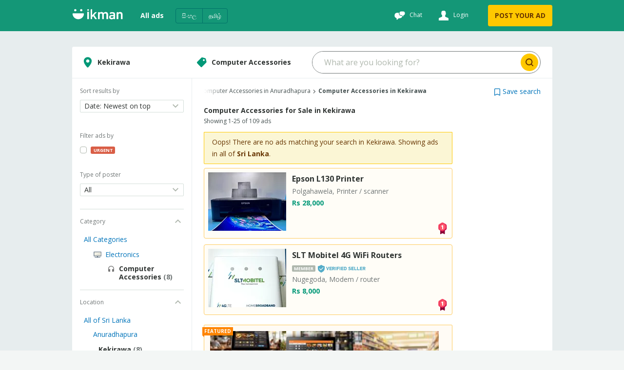

--- FILE ---
content_type: text/html
request_url: https://ikman.lk/en/ads/kekirawa/computer-accessories/epson
body_size: 173458
content:
<!DOCTYPE html>
<html lang="en"  >
<head>
  <link rel="shortcut icon">
  <link rel="apple-touch-icon-precomposed">
  <link rel="msapplication-TileColor">
  <link rel="msapplication-TileImage">

  <meta http-equiv="Content-type" content="text/html; charset=utf-8" />
  <meta name="viewport" content="width=device-width, initial-scale=1.0" />
  <meta http-equiv="X-UA-Compatible" content="ie=edge" />
  <title data-rh="">Computer Accessories for Sale in Kekirawa  | ikman </title><meta data-rh="" name="format-detection" content="telephone=no"/><meta data-rh="" name="description" content="Find new and used computer accessories for sale in Kekirawa - Find the best deals on monitor, hard disk, pen drive and other accessories online only on ikman, the largest marketplace in Sri Lanka! "/><meta data-rh="" property="og:title" content="Computer Accessories for Sale in Kekirawa  | ikman "/><meta data-rh="" property="og:description" content="Find new and used computer accessories for sale in Kekirawa - Find the best deals on monitor, hard disk, pen drive and other accessories online only on ikman, the largest marketplace in Sri Lanka! "/><meta data-rh="" property="og:type" content="website"/><meta data-rh="" property="og:locale" content="en_LK"/><meta data-rh="" name="twitter:card" content="summary"/><meta data-rh="" name="twitter:site" content="ikman"/><meta data-rh="" name="twitter:title" content="Computer Accessories for Sale in Kekirawa  | ikman "/><meta data-rh="" name="twitter:description" content="Find new and used computer accessories for sale in Kekirawa - Find the best deals on monitor, hard disk, pen drive and other accessories online only on ikman, the largest marketplace in Sri Lanka! "/><meta data-rh="" name="twitter:image" content="https://ikman.lk/facebook-opengraph.png"/><link data-rh="" rel="alternate" hrefLang="en-lk" href="https://ikman.lk/en/ads/kekirawa/computer-accessories/epson"/><link data-rh="" rel="alternate" hrefLang="si-lk" href="https://ikman.lk/si/ads/kekirawa/computer-accessories/epson"/><link data-rh="" rel="alternate" hrefLang="ta-lk" href="https://ikman.lk/ta/ads/kekirawa/computer-accessories/epson"/><meta data-rh="" property="og:url" content="https://ikman.lk/en/ads/kekirawa/computer-accessories/epson"/><meta data-rh="" property="og:image" content="https://ikman.lk/facebook-opengraph.png"/><meta data-rh="" property="og:site_name" content="ikman"/><link data-rh="" rel="canonical" href="https://ikman.lk/en/ads/kekirawa/computer-accessories/epson"/><meta data-rh="" property="geo.place" content="Kekirawa"/><meta data-rh="" property="geo.region" content="LK-71"/>
  
  <link rel="manifest" href="/manifest.json" />
  <meta name="theme-color" content="#FFF" />
  <link href="/neo/css/reset.9ce841.css" rel="stylesheet" />
  <link href="/neo/css/ikman-components-2655b8.css" rel="stylesheet" />
  
    <link href="/neo/css/ikman-serp-3e2a71.css" rel="stylesheet" />
  
    <link href="/neo/css/ikman-serp-category-selector-4b7e01.css" rel="stylesheet" />
  
    <link href="/neo/css/ikman-serp-role-picker-94cbfb.css" rel="stylesheet" />
  
  <script type="text/javascript">
    window.apiURL = "https://api.ikman.lk"
    window.chatConfig = {"enabled":true,"pubnubPublishKey":"pub-c-08130588-c814-4bee-aedb-a2dc2e2fc9e7","pubnubSubscribeKey":"sub-c-07e95c54-cada-11e9-a23a-eeb3a5fbbe72","iOSBundleID":"se.saltside.ikman"}
  </script>
  <script type="text/javascript">
      window.initialData = {"locale":"en","marketLocales":["en","si","ta"],"locations":{"type":"NotAsked"},"categories":{"type":"NotAsked"},"category":{"id":902,"slug":"computer-accessories","name":"Computer Accessories"},"browserInfo":{"fakeWidth":1200,"webpSupported":true},"jobsVertical":{"filters":{"type":"NotAsked"}},"serp":{"ads":{"type":"Success","data":{"ads":[{"id":"691c17efcf6e063f081c87c2","slug":"restaurant-and-grocery-pos-sales-management-with-user-friendly-interface-for-sale-colombo","title":"Restaurant and Grocery POS Sales Management with User-Friendly Interface","description":"Piliyandala, POS","details":"","subtitle":"","imgUrl":"https://i.ikman-st.com/restaurant-and-grocery-pos-sales-management-with-user-friendly-interface-for-sale-colombo/68eed750-fad3-4e4f-a10a-a7e62d803dbd/142/107/cropped.jpg","images":{"ids":["68eed750-fad3-4e4f-a10a-a7e62d803dbd","30c53b49-84f5-453a-bcee-8ec6d7b61873","86d2eb11-b225-4b40-9d3f-cbbf8b1853b3"],"base_uri":"https://i.ikman-st.com"},"price":"Rs 20,000","discount":0,"mrp":0,"isMember":true,"isAuthDealer":false,"isFeaturedMember":false,"isFeaturedAd":true,"showFeaturedAdUI":true,"membershipLevel":"premium","shopName":"Sunfire Globle Solutions","shopLogoUrl":"https://i.ikman-st.com/u/89851db0-2e61-4794-900e-a3de181d7ed9/142/107/cropped.jpg","isDoorstepDelivery":false,"isExtraImages":false,"isDeliveryFree":false,"isTopAd":false,"isUrgentAd":false,"timeStamp":"6 days","lastBumpUpDate":"just now","category":{"id":902,"name":"Computer Accessories"},"isVerified":false,"isJobAd":false,"location":"Piliyandala","propertiesDesc":"POS","adType":"for_sale","isLocalJob":false},{"id":"68f76de3d5c674e263c8a865","slug":"epson-l130-sublimation-printer-for-sale-colombo-1","title":"Epson L130 Sublimation Printer","description":"Dehiwala, Printer / scanner","details":"","subtitle":"","imgUrl":"https://i.ikman-st.com/epson-l130-sublimation-printer-for-sale-colombo-1/46a29ee5-d2f4-499a-8d45-7f412f5e7e75/142/107/cropped.jpg","images":{"ids":["46a29ee5-d2f4-499a-8d45-7f412f5e7e75","bf5c4c7b-ad85-40c7-a2ac-45e0849bf7f1"],"base_uri":"https://i.ikman-st.com"},"price":"Rs 45,000","discount":0,"mrp":0,"isMember":true,"isAuthDealer":false,"isFeaturedMember":false,"isFeaturedAd":false,"showFeaturedAdUI":false,"membershipLevel":"plus","shopName":"Imaging Concepts Pvt Ltd","shopLogoUrl":"https://i.ikman-st.com/u/79155f30-9485-4c4c-a05d-d326b91afd14/142/107/cropped.jpg","isDoorstepDelivery":false,"isExtraImages":false,"isDeliveryFree":false,"isTopAd":false,"isUrgentAd":false,"timeStamp":"bump_up","lastBumpUpDate":"3 hours","category":{"id":902,"name":"Computer Accessories"},"isVerified":false,"isJobAd":false,"location":"Dehiwala","propertiesDesc":"Printer / scanner","adType":"for_sale","isLocalJob":false},{"id":"6921b13f07a5ea3cd3e0dc3f","slug":"epson-l8050-id-card-printer-a4-photo-printer-for-sale-colombo","title":"Epson L8050 ID card printer (A4 Photo Printer)","description":"Nugegoda, Printer / scanner","details":"","subtitle":"","imgUrl":"https://i.ikman-st.com/epson-l8050-id-card-printer-a4-photo-printer-for-sale-colombo/ffc3c310-088a-4c25-b1fc-431fbeb1f104/142/107/cropped.jpg","images":{"ids":["ffc3c310-088a-4c25-b1fc-431fbeb1f104","450c9395-e7db-4291-ad18-df6c8f922bb1","9c90ed76-688e-475c-8f8f-82ddbe021fe5","18ad7f7e-dbc8-489e-a76a-f4e6b5df83ca","17c1487a-a621-4e2e-b917-847690e22ebc"],"base_uri":"https://i.ikman-st.com"},"price":"Rs 105,000","discount":0,"mrp":0,"isMember":true,"isAuthDealer":false,"isFeaturedMember":false,"isFeaturedAd":false,"showFeaturedAdUI":false,"membershipLevel":"premium","shopName":"JS Software Developers","shopLogoUrl":"https://i.ikman-st.com/u/f00de6a3-bc94-466f-ae23-14309c927dbb/142/107/cropped.jpg","isDoorstepDelivery":false,"isExtraImages":false,"isDeliveryFree":false,"isTopAd":false,"isUrgentAd":false,"timeStamp":"2 days","lastBumpUpDate":"just now","category":{"id":902,"name":"Computer Accessories"},"isVerified":true,"isJobAd":false,"location":"Nugegoda","propertiesDesc":"Printer / scanner","adType":"for_sale","isLocalJob":false},{"id":"6921a867ab3c40c521dbeaa5","slug":"epson-l3110-for-sale-gampaha","title":"Epson L3110","description":"Ja-Ela, Printer / scanner","details":"","subtitle":"","imgUrl":"https://i.ikman-st.com/epson-l3110-for-sale-gampaha/08d62eba-fa61-4ac8-9d22-3a4b3c25552b/142/107/cropped.jpg","images":{"ids":["08d62eba-fa61-4ac8-9d22-3a4b3c25552b"],"base_uri":"https://i.ikman-st.com"},"price":"Rs 40,000","discount":0,"mrp":0,"isMember":false,"isAuthDealer":false,"isFeaturedMember":false,"isFeaturedAd":false,"showFeaturedAdUI":false,"membershipLevel":"free","shopName":"","isDoorstepDelivery":false,"isExtraImages":false,"isDeliveryFree":false,"isTopAd":false,"isUrgentAd":false,"timeStamp":"2 days","lastBumpUpDate":"just now","category":{"id":902,"name":"Computer Accessories"},"isVerified":false,"isJobAd":false,"location":"Ja-Ela","propertiesDesc":"Printer / scanner","adType":"for_sale","isLocalJob":false},{"id":"69218c5285dbc87b015ac6cc","slug":"epson-l130-printer-for-sale-kurunegala-2","title":"Epson L130 Printer","description":"Polgahawela, Printer / scanner","details":"","subtitle":"","imgUrl":"https://i.ikman-st.com/epson-l130-printer-for-sale-kurunegala-2/689e24f6-f254-4ff9-b183-27e144699922/142/107/cropped.jpg","images":{"ids":["689e24f6-f254-4ff9-b183-27e144699922","687d32ce-f7a4-4140-b225-dc8d1e808aa1","7fdbcc85-b1bf-46f1-bcdc-5938795b3f5c","d86ba23f-7859-45d0-81c7-163bdd198f91"],"base_uri":"https://i.ikman-st.com"},"price":"Rs 28,000","discount":0,"mrp":0,"isMember":false,"isAuthDealer":false,"isFeaturedMember":false,"isFeaturedAd":false,"showFeaturedAdUI":false,"membershipLevel":"free","shopName":"","isDoorstepDelivery":false,"isExtraImages":false,"isDeliveryFree":false,"isTopAd":false,"isUrgentAd":false,"timeStamp":"2 days","lastBumpUpDate":"just now","category":{"id":902,"name":"Computer Accessories"},"isVerified":false,"isJobAd":false,"location":"Polgahawela","propertiesDesc":"Printer / scanner","adType":"for_sale","isLocalJob":false},{"id":"692177e277a9d45d4de6351f","slug":"664-epson-ink-bottles-for-sale-colombo-22","title":"664 Epson Ink Bottles","description":"Pannipitiya, Printer / scanner","details":"","subtitle":"","imgUrl":"https://i.ikman-st.com/664-epson-ink-bottles-for-sale-colombo-22/f67d5b62-5b13-4386-bc99-278783bb8a0a/142/107/cropped.jpg","images":{"ids":["f67d5b62-5b13-4386-bc99-278783bb8a0a","52dccb6b-2ab8-4c18-82b0-d1ebc1ca26af"],"base_uri":"https://i.ikman-st.com"},"price":"Rs 1,500","discount":0,"mrp":0,"isMember":true,"isAuthDealer":false,"isFeaturedMember":false,"isFeaturedAd":false,"showFeaturedAdUI":false,"membershipLevel":"premium","shopName":"Vista Computer System","shopLogoUrl":"https://i.ikman-st.com/u/28822515-c7c8-4b5e-b193-2105b5fb3c52/142/107/cropped.jpg","isDoorstepDelivery":false,"isExtraImages":false,"isDeliveryFree":false,"isTopAd":false,"isUrgentAd":false,"timeStamp":"2 days","lastBumpUpDate":"just now","category":{"id":902,"name":"Computer Accessories"},"isVerified":true,"isJobAd":false,"location":"Pannipitiya","propertiesDesc":"Printer / scanner","adType":"for_sale","isLocalJob":false},{"id":"691ff1ae3c44d4c67867af38","slug":"epson-dot-matrix-printer-lq310-for-sale-colombo","title":"EPSON DOT MATRIX PRINTER LQ310","description":"Nugegoda, Printer / scanner","details":"","subtitle":"","imgUrl":"https://i.ikman-st.com/epson-dot-matrix-printer-lq310-for-sale-colombo/ddf0060f-9037-4218-b197-8932cb02f50a/142/107/cropped.jpg","images":{"ids":["ddf0060f-9037-4218-b197-8932cb02f50a"],"base_uri":"https://i.ikman-st.com"},"price":"Rs 68,900","discount":0,"mrp":0,"isMember":true,"isAuthDealer":false,"isFeaturedMember":false,"isFeaturedAd":false,"showFeaturedAdUI":false,"membershipLevel":"premium","shopName":"My Technology Pvt (Ltd)","shopLogoUrl":"https://i.ikman-st.com/u/ead09b05-2a8f-4354-b8f1-6c9210b4e947/142/107/cropped.jpg","isDoorstepDelivery":false,"isExtraImages":false,"isDeliveryFree":false,"isTopAd":false,"isUrgentAd":false,"timeStamp":"3 days","lastBumpUpDate":"just now","category":{"id":902,"name":"Computer Accessories"},"isVerified":true,"isJobAd":false,"location":"Nugegoda","propertiesDesc":"Printer / scanner","adType":"for_sale","isLocalJob":false},{"id":"691ff13979f8f06ca95196bd","slug":"epson-l130-ink-tank-printer-for-sale-colombo-78","title":"EPSON L130 INK TANK PRINTER","description":"Nugegoda, Printer / scanner","details":"","subtitle":"","imgUrl":"https://i.ikman-st.com/epson-l130-ink-tank-printer-for-sale-colombo-78/c7d9256b-0036-4785-89d8-18256f749d11/142/107/cropped.jpg","images":{"ids":["c7d9256b-0036-4785-89d8-18256f749d11"],"base_uri":"https://i.ikman-st.com"},"price":"Rs 52,000","discount":0,"mrp":0,"isMember":true,"isAuthDealer":false,"isFeaturedMember":false,"isFeaturedAd":false,"showFeaturedAdUI":false,"membershipLevel":"premium","shopName":"My Technology Pvt (Ltd)","shopLogoUrl":"https://i.ikman-st.com/u/ead09b05-2a8f-4354-b8f1-6c9210b4e947/142/107/cropped.jpg","isDoorstepDelivery":false,"isExtraImages":false,"isDeliveryFree":false,"isTopAd":false,"isUrgentAd":false,"timeStamp":"3 days","lastBumpUpDate":"just now","category":{"id":902,"name":"Computer Accessories"},"isVerified":true,"isJobAd":false,"location":"Nugegoda","propertiesDesc":"Printer / scanner","adType":"for_sale","isLocalJob":false},{"id":"691eb0aa8b372fc4da94d0e6","slug":"lq310-epson-printer-ribbon-for-sale-colombo-7","title":"LQ310 Epson Printer Ribbon","description":"Pannipitiya, Printer / scanner","details":"","subtitle":"","imgUrl":"https://i.ikman-st.com/lq310-epson-printer-ribbon-for-sale-colombo-7/8a855831-2ced-4bcf-a8ee-dd8565ffde77/142/107/cropped.jpg","images":{"ids":["8a855831-2ced-4bcf-a8ee-dd8565ffde77","dba36d0e-c425-4627-9c70-9e2421484641"],"base_uri":"https://i.ikman-st.com"},"price":"Rs 850","discount":0,"mrp":0,"isMember":true,"isAuthDealer":false,"isFeaturedMember":false,"isFeaturedAd":false,"showFeaturedAdUI":false,"membershipLevel":"premium","shopName":"Vista Computer System","shopLogoUrl":"https://i.ikman-st.com/u/28822515-c7c8-4b5e-b193-2105b5fb3c52/142/107/cropped.jpg","isDoorstepDelivery":false,"isExtraImages":false,"isDeliveryFree":false,"isTopAd":false,"isUrgentAd":false,"timeStamp":"4 days","lastBumpUpDate":"just now","category":{"id":902,"name":"Computer Accessories"},"isVerified":true,"isJobAd":false,"location":"Pannipitiya","propertiesDesc":"Printer / scanner","adType":"for_sale","isLocalJob":false},{"id":"691c9e3429ecb5fa358876d4","slug":"l805-printer-for-sale-kandy","title":"L805 Printer","description":"Peradeniya, Printer / scanner","details":"","subtitle":"","imgUrl":"https://i.ikman-st.com/l805-printer-for-sale-kandy/84ad9158-c4a7-4acf-ace1-25f32975c80b/142/107/cropped.jpg","images":{"ids":["84ad9158-c4a7-4acf-ace1-25f32975c80b","ddf5bff4-ebd6-4087-afa5-32b217265712","fcc9a98c-a992-4914-8a66-a507396fd599","a741bb19-463b-42a3-b545-0571bdfcb48e","e4b610f0-d96a-4694-b391-69b73be121a3"],"base_uri":"https://i.ikman-st.com"},"price":"Rs 34,999","discount":0,"mrp":0,"isMember":false,"isAuthDealer":false,"isFeaturedMember":false,"isFeaturedAd":false,"showFeaturedAdUI":false,"membershipLevel":"free","shopName":"","isDoorstepDelivery":false,"isExtraImages":false,"isDeliveryFree":false,"isTopAd":false,"isUrgentAd":false,"timeStamp":"6 days","lastBumpUpDate":"just now","category":{"id":902,"name":"Computer Accessories"},"isVerified":false,"isJobAd":false,"location":"Peradeniya","propertiesDesc":"Printer / scanner","adType":"for_sale","isLocalJob":false},{"id":"691b4c20233819cb7211a07e","slug":"lq-310-for-sale-kandy-1","title":"LQ 310 Printer","description":"Kandy City, Printer / scanner","details":"","subtitle":"","imgUrl":"https://i.ikman-st.com/lq-310-for-sale-kandy-1/c76fb2c0-8695-46e5-9420-0405e9ee10cd/142/107/cropped.jpg","images":{"ids":["c76fb2c0-8695-46e5-9420-0405e9ee10cd","dfdcedc5-ab24-43de-bcf3-2f157b6c73e8","4b7c7867-8e57-49db-990b-9d368443fa25","6c6de61b-361b-4405-8a14-1d8a33665be7","4ca58e67-6225-4a5c-8ffa-0ad6d19247fd"],"base_uri":"https://i.ikman-st.com"},"price":"Rs 38,000","discount":0,"mrp":0,"isMember":false,"isAuthDealer":false,"isFeaturedMember":false,"isFeaturedAd":false,"showFeaturedAdUI":false,"membershipLevel":"free","shopName":"","isDoorstepDelivery":false,"isExtraImages":false,"isDeliveryFree":false,"isTopAd":false,"isUrgentAd":false,"timeStamp":"7 days","lastBumpUpDate":"just now","category":{"id":902,"name":"Computer Accessories"},"isVerified":false,"isJobAd":false,"location":"Kandy City","propertiesDesc":"Printer / scanner","adType":"for_sale","isLocalJob":false},{"id":"691b1365cf5689de999945eb","slug":"epson-lq-310-for-sale-kandy-5","title":"Epson LQ 310","description":"Gelioya, Printer / scanner","details":"","subtitle":"","imgUrl":"https://i.ikman-st.com/epson-lq-310-for-sale-kandy-5/55f66c87-9694-4392-927a-8b225bc1f35a/142/107/cropped.jpg","images":{"ids":["55f66c87-9694-4392-927a-8b225bc1f35a","0908568e-f91f-4a32-801b-156602bc3aef","e1d85fb7-30ba-4932-8f91-9d65bdcd9b1f","8a3e2e5a-6d56-4706-9497-d5004e123312"],"base_uri":"https://i.ikman-st.com"},"price":"Rs 40,000","discount":0,"mrp":0,"isMember":false,"isAuthDealer":false,"isFeaturedMember":false,"isFeaturedAd":false,"showFeaturedAdUI":false,"membershipLevel":"free","shopName":"","isDoorstepDelivery":false,"isExtraImages":false,"isDeliveryFree":false,"isTopAd":false,"isUrgentAd":false,"timeStamp":"7 days","lastBumpUpDate":"just now","category":{"id":902,"name":"Computer Accessories"},"isVerified":false,"isJobAd":false,"location":"Gelioya","propertiesDesc":"Printer / scanner","adType":"for_sale","isLocalJob":false},{"id":"68bbc69b8e2979623b18c86b","slug":"epson-ecotank-l8050-3-in1-printer-for-sale-colombo","title":"Epson Ecotank L8050 3 In1 Printer","description":"Battaramulla, Printer / scanner","details":"","subtitle":"","imgUrl":"https://i.ikman-st.com/epson-ecotank-l8050-3-in1-printer-for-sale-colombo/89d6ddd2-5456-40c6-b5a9-193fdc39e366/142/107/cropped.jpg","images":{"ids":["89d6ddd2-5456-40c6-b5a9-193fdc39e366","efb44066-0986-4842-92f8-db3b9fbe9e0f","6d5dbe7a-0503-4eaf-ab15-a8931b206809"],"base_uri":"https://i.ikman-st.com"},"price":"Rs 130,000","discount":0,"mrp":0,"isMember":true,"isAuthDealer":false,"isFeaturedMember":false,"isFeaturedAd":false,"showFeaturedAdUI":false,"membershipLevel":"premium","shopName":"The Laptop Accessories","shopLogoUrl":"https://i.ikman-st.com/u/9302e1d7-7a41-4be1-8022-bffc5856530d/142/107/cropped.jpg","isDoorstepDelivery":false,"isExtraImages":false,"isDeliveryFree":false,"isTopAd":false,"isUrgentAd":false,"timeStamp":"8 days","lastBumpUpDate":"just now","category":{"id":902,"name":"Computer Accessories"},"isVerified":true,"isJobAd":false,"location":"Battaramulla","propertiesDesc":"Printer / scanner","adType":"for_sale","isLocalJob":false},{"id":"6918bb717b0aa953248d9ee7","slug":"epson-l1800-printer-for-sale-kalutara","title":"Epson L1800 Printer","description":"Kalutara City, Printer / scanner","details":"","subtitle":"","imgUrl":"https://i.ikman-st.com/epson-l1800-printer-for-sale-kalutara/88b475c4-fd44-4eca-b37d-f9bb86982715/142/107/cropped.jpg","images":{"ids":["88b475c4-fd44-4eca-b37d-f9bb86982715","6517a752-eb0e-41f8-88c0-1e8570218f64"],"base_uri":"https://i.ikman-st.com"},"price":"Rs 100,000","discount":0,"mrp":0,"isMember":false,"isAuthDealer":false,"isFeaturedMember":false,"isFeaturedAd":false,"showFeaturedAdUI":false,"membershipLevel":"free","shopName":"","isDoorstepDelivery":false,"isExtraImages":false,"isDeliveryFree":false,"isTopAd":false,"isUrgentAd":false,"timeStamp":"9 days","lastBumpUpDate":"just now","category":{"id":902,"name":"Computer Accessories"},"isVerified":false,"isJobAd":false,"location":"Kalutara City","propertiesDesc":"Printer / scanner","adType":"for_sale","isLocalJob":false},{"id":"69188ce0125eb16798c2e240","slug":"epson-dotmatrix-printers-for-sale-kalutara","title":"Epson Dotmatrix Printers","description":"Matugama, Printer / scanner","details":"","subtitle":"","imgUrl":"https://i.ikman-st.com/epson-dotmatrix-printers-for-sale-kalutara/5b4cdba6-7314-402e-90de-ad65e595c4e0/142/107/cropped.jpg","images":{"ids":["5b4cdba6-7314-402e-90de-ad65e595c4e0","87e4d3c3-e88a-4530-ac65-dc6dd4e8943d"],"base_uri":"https://i.ikman-st.com"},"price":"Rs 12,000","discount":0,"mrp":0,"isMember":false,"isAuthDealer":false,"isFeaturedMember":false,"isFeaturedAd":false,"showFeaturedAdUI":false,"membershipLevel":"free","shopName":"","isDoorstepDelivery":false,"isExtraImages":false,"isDeliveryFree":false,"isTopAd":false,"isUrgentAd":false,"timeStamp":"9 days","lastBumpUpDate":"just now","category":{"id":902,"name":"Computer Accessories"},"isVerified":false,"isJobAd":false,"location":"Matugama","propertiesDesc":"Printer / scanner","adType":"for_sale","isLocalJob":false},{"id":"6918679f86e9133f6ce0047c","slug":"epson-l130-colour-printer-for-sale-colombo","title":"Epson L130 colour printer","description":"Angoda, Printer / scanner","details":"","subtitle":"","imgUrl":"https://i.ikman-st.com/epson-l130-colour-printer-for-sale-colombo/55b023c8-4873-42be-be69-4066976c1c0e/142/107/cropped.jpg","images":{"ids":["55b023c8-4873-42be-be69-4066976c1c0e","c0b47567-cf65-4145-ac0b-cdfaaf1be53e","0656089c-d130-405c-acdb-5f696969cd09","075f9363-99b8-404a-b4fa-c1e89864f0f9"],"base_uri":"https://i.ikman-st.com"},"price":"Rs 15,000","discount":0,"mrp":0,"isFeaturedAd":false,"showFeaturedAdUI":false,"membershipLevel":"free","shopName":"Sell fast l Angoda l Sunrays Advertising","shopLogoUrl":"https://i.ikman-st.com/u/a12617fc-8338-40cf-956e-a20b37e9e0a6/142/107/cropped.jpg","isDoorstepDelivery":false,"isExtraImages":false,"isDeliveryFree":false,"isTopAd":false,"isUrgentAd":false,"timeStamp":"9 days","lastBumpUpDate":"just now","category":{"id":902,"name":"Computer Accessories"},"isVerified":false,"isJobAd":false,"location":"Angoda","propertiesDesc":"Printer / scanner","adType":"for_sale","isLocalJob":false},{"id":"691707f29e07fe09eef7a8c7","slug":"epson-l18050-ink-tank-a3-printer-for-sale-colombo","title":"Epson L18050 Ink Tank A3 Printer","description":"Colombo 6, Printer / scanner","details":"","subtitle":"","imgUrl":"https://i.ikman-st.com/epson-l18050-ink-tank-a3-printer-for-sale-colombo/a76b1977-0de5-4138-9df6-c47bf7074b60/142/107/cropped.jpg","images":{"ids":["a76b1977-0de5-4138-9df6-c47bf7074b60"],"base_uri":"https://i.ikman-st.com"},"price":"Rs 210,000","discount":0,"mrp":0,"isMember":true,"isAuthDealer":false,"isFeaturedMember":false,"isFeaturedAd":false,"showFeaturedAdUI":false,"membershipLevel":"plus","shopName":"PrinterCartridges.lk Pvt Ltd","shopLogoUrl":"https://i.ikman-st.com/u/6af01498-51ec-4366-b3d9-9f354cd4b591/142/107/cropped.jpg","isDoorstepDelivery":false,"isExtraImages":false,"isDeliveryFree":false,"isTopAd":false,"isUrgentAd":false,"timeStamp":"10 days","lastBumpUpDate":"just now","category":{"id":902,"name":"Computer Accessories"},"isVerified":false,"isJobAd":false,"location":"Colombo 6","propertiesDesc":"Printer / scanner","adType":"for_sale","isLocalJob":false},{"id":"691706c6cc3f031123f7a8c2","slug":"epson-l6460-ink-tank-printer-for-sale-colombo","title":"Epson L6460 Ink Tank Printer","description":"Colombo 6, Printer / scanner","details":"","subtitle":"","imgUrl":"https://i.ikman-st.com/epson-l6460-ink-tank-printer-for-sale-colombo/4dfd62a0-f3dc-42e7-9bdc-c7b9b2cf3114/142/107/cropped.jpg","images":{"ids":["4dfd62a0-f3dc-42e7-9bdc-c7b9b2cf3114","1022064f-98cd-471e-9f0b-709fe55e4f73"],"base_uri":"https://i.ikman-st.com"},"price":"Rs 123,000","discount":0,"mrp":0,"isMember":true,"isAuthDealer":false,"isFeaturedMember":false,"isFeaturedAd":false,"showFeaturedAdUI":false,"membershipLevel":"plus","shopName":"PrinterCartridges.lk Pvt Ltd","shopLogoUrl":"https://i.ikman-st.com/u/6af01498-51ec-4366-b3d9-9f354cd4b591/142/107/cropped.jpg","isDoorstepDelivery":false,"isExtraImages":false,"isDeliveryFree":false,"isTopAd":false,"isUrgentAd":false,"timeStamp":"10 days","lastBumpUpDate":"just now","category":{"id":902,"name":"Computer Accessories"},"isVerified":false,"isJobAd":false,"location":"Colombo 6","propertiesDesc":"Printer / scanner","adType":"for_sale","isLocalJob":false},{"id":"691705116407fbf726570f46","slug":"epson-l3250-ink-tank-printer-for-sale-colombo","title":"Epson L3250 Ink Tank Printer","description":"Colombo 6, Printer / scanner","details":"","subtitle":"","imgUrl":"https://i.ikman-st.com/epson-l3250-ink-tank-printer-for-sale-colombo/5b51dd9a-ffb2-4de4-a588-6c3f089dbf0b/142/107/cropped.jpg","images":{"ids":["5b51dd9a-ffb2-4de4-a588-6c3f089dbf0b","902e1a00-ecc0-4a61-9dfd-1fbe9df8754b"],"base_uri":"https://i.ikman-st.com"},"price":"Rs 67,000","discount":0,"mrp":0,"isMember":true,"isAuthDealer":false,"isFeaturedMember":false,"isFeaturedAd":false,"showFeaturedAdUI":false,"membershipLevel":"plus","shopName":"PrinterCartridges.lk Pvt Ltd","shopLogoUrl":"https://i.ikman-st.com/u/6af01498-51ec-4366-b3d9-9f354cd4b591/142/107/cropped.jpg","isDoorstepDelivery":false,"isExtraImages":false,"isDeliveryFree":false,"isTopAd":false,"isUrgentAd":false,"timeStamp":"10 days","lastBumpUpDate":"just now","category":{"id":902,"name":"Computer Accessories"},"isVerified":false,"isJobAd":false,"location":"Colombo 6","propertiesDesc":"Printer / scanner","adType":"for_sale","isLocalJob":false},{"id":"69170387d71161ff8839c9fd","slug":"epson-m1170-legal-printer-for-sale-colombo","title":"Epson M1170 Legal Printer","description":"Colombo 6, Printer / scanner","details":"","subtitle":"","imgUrl":"https://i.ikman-st.com/epson-m1170-legal-printer-for-sale-colombo/be9b005f-019e-4eb0-837c-b6692d12b800/142/107/cropped.jpg","images":{"ids":["be9b005f-019e-4eb0-837c-b6692d12b800","e654ac3c-ee32-41d8-b5a6-773d03eaddeb"],"base_uri":"https://i.ikman-st.com"},"price":"Rs 81,000","discount":0,"mrp":0,"isMember":true,"isAuthDealer":false,"isFeaturedMember":false,"isFeaturedAd":false,"showFeaturedAdUI":false,"membershipLevel":"plus","shopName":"PrinterCartridges.lk Pvt Ltd","shopLogoUrl":"https://i.ikman-st.com/u/6af01498-51ec-4366-b3d9-9f354cd4b591/142/107/cropped.jpg","isDoorstepDelivery":false,"isExtraImages":false,"isDeliveryFree":false,"isTopAd":false,"isUrgentAd":false,"timeStamp":"10 days","lastBumpUpDate":"just now","category":{"id":902,"name":"Computer Accessories"},"isVerified":false,"isJobAd":false,"location":"Colombo 6","propertiesDesc":"Printer / scanner","adType":"for_sale","isLocalJob":false},{"id":"6916dac4232bb788d936b597","slug":"epson-l130-ink-tank-printer-for-sale-colombo-77","title":"Epson L130 Ink Tank Printer","description":"Colombo 6, Printer / scanner","details":"","subtitle":"","imgUrl":"https://i.ikman-st.com/epson-l130-ink-tank-printer-for-sale-colombo-77/06a38dde-caf2-4d22-9d3c-ce9f20f73aab/142/107/cropped.jpg","images":{"ids":["06a38dde-caf2-4d22-9d3c-ce9f20f73aab"],"base_uri":"https://i.ikman-st.com"},"price":"Rs 46,500","discount":0,"mrp":0,"isMember":true,"isAuthDealer":false,"isFeaturedMember":false,"isFeaturedAd":false,"showFeaturedAdUI":false,"membershipLevel":"plus","shopName":"PrinterCartridges.lk Pvt Ltd","shopLogoUrl":"https://i.ikman-st.com/u/6af01498-51ec-4366-b3d9-9f354cd4b591/142/107/cropped.jpg","isDoorstepDelivery":false,"isExtraImages":false,"isDeliveryFree":false,"isTopAd":false,"isUrgentAd":false,"timeStamp":"10 days","lastBumpUpDate":"just now","category":{"id":902,"name":"Computer Accessories"},"isVerified":false,"isJobAd":false,"location":"Colombo 6","propertiesDesc":"Printer / scanner","adType":"for_sale","isLocalJob":false},{"id":"6915de6c841d1baec970bb72","slug":"l1800-6-color-a3-photo-printer-for-sale-colombo","title":"L1800 6 Colour A3+ Printer Set","description":"Avissawella, Printer / scanner","details":"","subtitle":"","imgUrl":"https://i.ikman-st.com/l1800-6-color-a3-photo-printer-for-sale-colombo/6d77c2d9-3dc2-4645-9b89-3845df3b9abc/142/107/cropped.jpg","images":{"ids":["6d77c2d9-3dc2-4645-9b89-3845df3b9abc","5008380d-041e-40d1-b214-3f1693c38085","7bb3aab2-8ef2-4323-aa3b-008dbb8a84eb"],"base_uri":"https://i.ikman-st.com"},"price":"Rs 110,000","discount":0,"mrp":0,"isMember":false,"isAuthDealer":false,"isFeaturedMember":false,"isFeaturedAd":false,"showFeaturedAdUI":false,"membershipLevel":"free","shopName":"","isDoorstepDelivery":false,"isExtraImages":false,"isDeliveryFree":false,"isTopAd":false,"isUrgentAd":false,"timeStamp":"11 days","lastBumpUpDate":"just now","category":{"id":902,"name":"Computer Accessories"},"isVerified":false,"isJobAd":false,"location":"Avissawella","propertiesDesc":"Printer / scanner","adType":"for_sale","isLocalJob":false},{"id":"6915b5f85ad4251e0ad049b3","slug":"epson-eco-tank-l3250-printer-for-sale-colombo","title":"Epson Eco Tank L3250 Printer","description":"Homagama, Printer / scanner","details":"","subtitle":"","imgUrl":"https://i.ikman-st.com/epson-eco-tank-l3250-printer-for-sale-colombo/118ba904-c75a-4986-871e-373eb8a6d87b/142/107/cropped.jpg","images":{"ids":["118ba904-c75a-4986-871e-373eb8a6d87b","188f3751-239f-47a2-80a5-d698feab8565","8cba462e-49ac-4f0b-9d1d-7808bb92eeb3"],"base_uri":"https://i.ikman-st.com"},"price":"Rs 68,000","discount":0,"mrp":0,"isMember":true,"isAuthDealer":false,"isFeaturedMember":false,"isFeaturedAd":false,"showFeaturedAdUI":false,"membershipLevel":"plus","shopName":"Printex Computer Technology","shopLogoUrl":"https://i.ikman-st.com/u/a6b4395d-7ae8-4a33-bad2-c8d582de8dab/142/107/cropped.jpg","isDoorstepDelivery":false,"isExtraImages":false,"isDeliveryFree":false,"isTopAd":false,"isUrgentAd":false,"timeStamp":"11 days","lastBumpUpDate":"just now","category":{"id":902,"name":"Computer Accessories"},"isVerified":true,"isJobAd":false,"location":"Homagama","propertiesDesc":"Printer / scanner","adType":"for_sale","isLocalJob":false},{"id":"6915b344f48e6572135d28a1","slug":"eco-tank-monochrome-m3180-all-in-one-duplex-wi-fi-ink-printer-for-sale-colombo","title":"Eco Tank Monochrome M3180 All-In-One Duplex Wi-Fi Ink Printer","description":"Homagama, Printer / scanner","details":"","subtitle":"","imgUrl":"https://i.ikman-st.com/eco-tank-monochrome-m3180-all-in-one-duplex-wi-fi-ink-printer-for-sale-colombo/fdb9913e-0f17-4647-b467-7aadb9c50417/142/107/cropped.jpg","images":{"ids":["fdb9913e-0f17-4647-b467-7aadb9c50417"],"base_uri":"https://i.ikman-st.com"},"price":"Rs 132,000","discount":0,"mrp":0,"isMember":true,"isAuthDealer":false,"isFeaturedMember":false,"isFeaturedAd":false,"showFeaturedAdUI":false,"membershipLevel":"plus","shopName":"Printex Computer Technology","shopLogoUrl":"https://i.ikman-st.com/u/a6b4395d-7ae8-4a33-bad2-c8d582de8dab/142/107/cropped.jpg","isDoorstepDelivery":false,"isExtraImages":false,"isDeliveryFree":false,"isTopAd":false,"isUrgentAd":false,"timeStamp":"11 days","lastBumpUpDate":"just now","category":{"id":902,"name":"Computer Accessories"},"isVerified":true,"isJobAd":false,"location":"Homagama","propertiesDesc":"Printer / scanner","adType":"for_sale","isLocalJob":false},{"id":"6915a681625a8b734e5d2684","slug":"epson-eco-tank-l6460-all-in-one-ink-printer-for-sale-colombo-1","title":"Epson Eco Tank L6460 All in One Ink Printer","description":"Homagama, Printer / scanner","details":"","subtitle":"","imgUrl":"https://i.ikman-st.com/epson-eco-tank-l6460-all-in-one-ink-printer-for-sale-colombo-1/d9b0a0fc-a3e5-45e1-a825-a502893a6fa0/142/107/cropped.jpg","images":{"ids":["d9b0a0fc-a3e5-45e1-a825-a502893a6fa0","c0b2546e-d6ff-431a-8f0a-609a30f5df7b"],"base_uri":"https://i.ikman-st.com"},"price":"Rs 128,000","discount":0,"mrp":0,"isMember":true,"isAuthDealer":false,"isFeaturedMember":false,"isFeaturedAd":false,"showFeaturedAdUI":false,"membershipLevel":"plus","shopName":"Printex Computer Technology","shopLogoUrl":"https://i.ikman-st.com/u/a6b4395d-7ae8-4a33-bad2-c8d582de8dab/142/107/cropped.jpg","isDoorstepDelivery":false,"isExtraImages":false,"isDeliveryFree":false,"isTopAd":false,"isUrgentAd":false,"timeStamp":"11 days","lastBumpUpDate":"just now","category":{"id":902,"name":"Computer Accessories"},"isVerified":true,"isJobAd":false,"location":"Homagama","propertiesDesc":"Printer / scanner","adType":"for_sale","isLocalJob":false},{"id":"6915a4667cd17cd24f18c1ac","slug":"printer-epson-lq-310-dot-matrix-usb-for-sale-colombo-2","title":"Printer Epson LQ 310 Dot Matrix USB","description":"Homagama, Printer / scanner","details":"","subtitle":"","imgUrl":"https://i.ikman-st.com/printer-epson-lq-310-dot-matrix-usb-for-sale-colombo-2/b97d092c-702b-4632-bda9-ff0c8aa7eb1e/142/107/cropped.jpg","images":{"ids":["b97d092c-702b-4632-bda9-ff0c8aa7eb1e","33eb6f1b-5200-47ad-9d4a-832f4052e71f","a8e6a190-2dbe-4a50-b3a7-43041b5a37dc","3d095868-b8a5-40fa-89cd-45c1048a003f","23e6c8c6-e91b-4f63-a828-51f125c19abd"],"base_uri":"https://i.ikman-st.com"},"price":"Rs 70,000","discount":0,"mrp":0,"isMember":true,"isAuthDealer":false,"isFeaturedMember":false,"isFeaturedAd":false,"showFeaturedAdUI":false,"membershipLevel":"plus","shopName":"Printex Computer Technology","shopLogoUrl":"https://i.ikman-st.com/u/a6b4395d-7ae8-4a33-bad2-c8d582de8dab/142/107/cropped.jpg","isDoorstepDelivery":false,"isExtraImages":false,"isDeliveryFree":false,"isTopAd":false,"isUrgentAd":false,"timeStamp":"11 days","lastBumpUpDate":"just now","category":{"id":902,"name":"Computer Accessories"},"isVerified":true,"isJobAd":false,"location":"Homagama","propertiesDesc":"Printer / scanner","adType":"for_sale","isLocalJob":false}],"topAds":[{"id":"69218c5285dbc87b015ac6cc","slug":"epson-l130-printer-for-sale-kurunegala-2","title":"Epson L130 Printer","description":"Polgahawela, Printer / scanner","details":"","subtitle":"","imgUrl":"https://i.ikman-st.com/epson-l130-printer-for-sale-kurunegala-2/689e24f6-f254-4ff9-b183-27e144699922/160/120/cropped.jpg","images":{"ids":["689e24f6-f254-4ff9-b183-27e144699922","687d32ce-f7a4-4140-b225-dc8d1e808aa1","7fdbcc85-b1bf-46f1-bcdc-5938795b3f5c","d86ba23f-7859-45d0-81c7-163bdd198f91"],"base_uri":"https://i.ikman-st.com"},"price":"Rs 28,000","discount":0,"mrp":0,"isMember":false,"isAuthDealer":false,"isFeaturedMember":false,"isFeaturedAd":false,"showFeaturedAdUI":false,"membershipLevel":"free","shopName":"","isDoorstepDelivery":false,"isExtraImages":false,"isDeliveryFree":false,"isTopAd":true,"isUrgentAd":false,"timeStamp":"2 days","lastBumpUpDate":"just now","category":{"id":902,"name":"Computer Accessories"},"isVerified":false,"isJobAd":false,"location":"Polgahawela","propertiesDesc":"Printer / scanner","adType":"for_sale","isLocalJob":false},{"id":"690d680f40776c37ad184a08","slug":"slt-mobitel-4g-wifi-routers-for-sale-colombo-1025","title":"SLT Mobitel 4G WiFi Routers","description":"Nugegoda, Modem / router","details":"","subtitle":"","imgUrl":"https://i.ikman-st.com/slt-mobitel-4g-wifi-routers-for-sale-colombo-1025/f6e7285f-9bca-4635-b59f-114afcd1a676/160/120/cropped.jpg","images":{"ids":["f6e7285f-9bca-4635-b59f-114afcd1a676","db87010d-ea0f-421a-9df7-91085238e67e","dd0aca2f-8790-45be-b7fc-b8500d474ded","804b1d3f-7f53-4079-92c5-284c0e08c0b2","86a5b4c3-d492-4b80-90e6-485804cb8429"],"base_uri":"https://i.ikman-st.com"},"price":"Rs 8,000","discount":0,"mrp":0,"isMember":true,"isAuthDealer":false,"isFeaturedMember":false,"isFeaturedAd":false,"showFeaturedAdUI":false,"membershipLevel":"plus","shopName":"SLT 4G ROUTER MASTER","shopLogoUrl":"https://i.ikman-st.com/u/d2395f52-a3c6-46ae-8ba8-620df3a1b41c/160/120/cropped.jpg","isDoorstepDelivery":false,"isExtraImages":false,"isDeliveryFree":false,"isTopAd":true,"isUrgentAd":false,"timeStamp":"17 days","lastBumpUpDate":"just now","category":{"id":902,"name":"Computer Accessories"},"isVerified":true,"isJobAd":false,"location":"Nugegoda","propertiesDesc":"Modem / router","adType":"for_sale","isLocalJob":false}],"spotlights":[],"paginationData":{"total":109,"pageSize":25,"activePage":1,"pageButtons":5},"filters":{"sort":[{"id":"date_desc","name":"Date: Newest on top"},{"id":"date_asc","name":"Date: Oldest on top"},{"id":"price_desc","name":"Price: High to low"},{"id":"price_asc","name":"Price: Low to high"}],"posterType":[{"id":"all_posters","name":"All"},{"id":"only_members","name":"Members"},{"id":"auth_dealer","name":"Authorized Agent"},{"id":"only_non_members","name":"Non-members"}],"adType":[{"label":"For sale (8)","value":"for_sale"}],"dynamic":[{"type":"enum","key":"condition","label":"Condition","values":[{"key":"new","label":"Brand New","count":4,"value_key":"new","id":"new"},{"key":"used","label":"Used","count":4,"value_key":"used","id":"used"}]},{"type":"money","key":"price","label":"Price","minimum":2000,"maximum":124500,"currencies":[{"label":"Rs","key":"LKR"}]},{"type":"enum","key":"item_type","label":"Item type","values":[{"key":"hard_drive_memory","label":"Hard drive / memory","count":2,"value_key":"hard_drive_memory","id":"hard_drive_memory"},{"key":"pos","label":"POS","count":2,"value_key":"pos","id":"pos"},{"key":"software","label":"Software","count":2,"value_key":"software","id":"software"},{"key":"keyboard","label":"Keyboard","count":1,"value_key":"keyboard","id":"keyboard"},{"key":"vga_cards","label":"VGA Cards","count":1,"value_key":"vga_cards","id":"vga_cards"},{"key":"cables_n_adapters","label":"Cables & Adapters","count":0,"value_key":"cables_n_adapters","id":"cables_n_adapters"},{"key":"modem_router","label":"Modem / router","count":0,"value_key":"modem_router","id":"modem_router"},{"key":"motherboard","label":"Motherboard","count":0,"value_key":"motherboard","id":"motherboard"},{"key":"monitor","label":"Monitor","count":0,"value_key":"monitor","id":"monitor"},{"key":"mouse","label":"Mouse","count":0,"value_key":"mouse","id":"mouse"},{"key":"printer_scanner","label":"Printer / scanner","count":0,"value_key":"printer_scanner","id":"printer_scanner"},{"key":"processors","label":"Processors","count":0,"value_key":"processors","id":"processors"},{"key":"ram","label":"RAM","count":0,"value_key":"ram","id":"ram"},{"key":"ups","label":"UPS","count":0,"value_key":"ups","id":"ups"},{"key":"other","label":"Other","count":0,"value_key":"other","id":"other"}]},{"type":"enum","key":"brand","label":"Brand","values":[{"key":"other","label":"Other brand","count":4,"value_key":"other","id":"other"},{"key":"samsung","label":"Samsung","count":4,"value_key":"samsung","id":"samsung"}]}],"showDoorstepDelivery":false},"categories":{"391":{"id":391,"children":[392,402,911,603,403,424,425,426,427,917,918,919,405,406,393,394,925],"name":"Vehicles","ad_types":[],"serp_type":"ads","available_serp_layouts":["classic","fluid"],"default_serp_layout":"fluid","type":"vehicles","slug":"vehicles","form_view_version":"1","post_ad_form_view_version":"1","parentId":-1},"392":{"id":392,"children":[],"name":"Cars","ad_types":["for_sale","to_buy"],"serp_type":"ads","available_serp_layouts":["fluid","single_column"],"default_serp_layout":"single_column","default_ad_type":"for_sale","slug":"cars","form_view_version":"2","post_ad_form_view_version":"2","parentId":391},"393":{"id":393,"children":[],"name":"Auto Parts & Accessories","ad_types":["for_sale","to_buy"],"serp_type":"ads","available_serp_layouts":["classic","fluid"],"default_serp_layout":"fluid","default_ad_type":"for_sale","slug":"auto-parts-accessories","form_view_version":"1","post_ad_form_view_version":"2","parentId":391},"394":{"id":394,"children":[],"name":"Maintenance and Repair","ad_types":["for_sale","to_buy"],"serp_type":"ads","available_serp_layouts":["classic","fluid"],"default_serp_layout":"fluid","default_ad_type":"for_sale","slug":"maintenance-and-repair","form_view_version":"1","post_ad_form_view_version":"2","parentId":391},"402":{"id":402,"children":[],"name":"Motorbikes","ad_types":["for_sale","to_buy"],"serp_type":"ads","available_serp_layouts":["fluid","single_column"],"default_serp_layout":"single_column","default_ad_type":"for_sale","slug":"motorbikes-scooters","form_view_version":"2","post_ad_form_view_version":"2","parentId":391},"403":{"id":403,"children":[],"name":"Vans, Buses & Lorries","ad_types":["for_sale","to_buy"],"serp_type":"ads","available_serp_layouts":["fluid","single_column"],"default_serp_layout":"single_column","default_ad_type":"for_sale","deactivated":true,"slug":"vans-buses-lorries","form_view_version":"1","post_ad_form_view_version":"1","parentId":391},"405":{"id":405,"children":[],"name":"Auto Services","ad_types":["for_sale","to_buy"],"serp_type":"ads","available_serp_layouts":["classic","fluid"],"default_serp_layout":"fluid","default_ad_type":"for_sale","slug":"auto-services","form_view_version":"1","post_ad_form_view_version":"2","parentId":391},"406":{"id":406,"children":[],"name":"Rentals","ad_types":["for_sale","to_buy"],"serp_type":"ads","available_serp_layouts":["classic","fluid"],"default_serp_layout":"fluid","default_ad_type":"for_sale","slug":"rentals","form_view_version":"1","post_ad_form_view_version":"2","parentId":391},"409":{"id":409,"children":[417,942,415,937,939,941,416,938,940,413,936,943,411,410,412,422],"name":"Property","ad_types":[],"serp_type":"ads","available_serp_layouts":["fluid","single_column"],"default_serp_layout":"single_column","type":"property","slug":"property","form_view_version":"3","post_ad_form_view_version":"2","parentId":-1},"410":{"id":410,"children":[],"name":"Apartments","ad_types":["for_sale","to_buy","for_rent","to_rent"],"serp_type":"ads","available_serp_layouts":["fluid","single_column"],"default_serp_layout":"single_column","default_ad_type":"for_rent","deactivated":true,"slug":"apartments","form_view_version":"1","post_ad_form_view_version":"1","parentId":409},"411":{"id":411,"children":[],"name":"Houses","ad_types":["for_sale","to_buy","for_rent","to_rent"],"serp_type":"ads","available_serp_layouts":["fluid","single_column"],"default_serp_layout":"single_column","default_ad_type":"for_sale","deactivated":true,"slug":"houses","form_view_version":"1","post_ad_form_view_version":"1","parentId":409},"412":{"id":412,"children":[],"name":"New Developments","ad_types":["for_sale"],"serp_type":"sub_shop","available_serp_layouts":["single_column"],"default_serp_layout":"single_column","default_ad_type":"for_sale","deactivated":true,"slug":"new-developments","form_view_version":"1","post_ad_form_view_version":"1","parentId":409},"413":{"id":413,"children":[],"name":"Room & Annex Rentals","ad_types":["for_rent","to_rent"],"serp_type":"ads","available_serp_layouts":["fluid","single_column"],"default_serp_layout":"single_column","default_ad_type":"for_rent","slug":"room-annex-rentals","form_view_version":"3","post_ad_form_view_version":"2","parentId":409},"415":{"id":415,"children":[],"name":"Houses For Sale","ad_types":["for_sale","to_buy"],"serp_type":"ads","available_serp_layouts":["fluid","single_column"],"default_serp_layout":"single_column","default_ad_type":"for_sale","slug":"houses-for-sale","form_view_version":"3","post_ad_form_view_version":"2","parentId":409},"416":{"id":416,"children":[],"name":"House Rentals","ad_types":["for_rent","to_rent"],"serp_type":"ads","available_serp_layouts":["fluid","single_column"],"default_serp_layout":"single_column","default_ad_type":"for_rent","slug":"house-rentals","form_view_version":"3","post_ad_form_view_version":"2","parentId":409},"417":{"id":417,"children":[],"name":"Land","ad_types":["for_sale","to_buy","for_rent","to_rent"],"serp_type":"ads","available_serp_layouts":["fluid","single_column"],"default_serp_layout":"single_column","default_ad_type":"for_sale","deactivated":true,"slug":"land","form_view_version":"3","post_ad_form_view_version":"1","parentId":409},"422":{"id":422,"children":[],"name":"Commercial Property","ad_types":["for_sale","to_buy","for_rent","to_rent"],"serp_type":"ads","available_serp_layouts":["fluid","single_column"],"default_serp_layout":"single_column","default_ad_type":"for_sale","deactivated":true,"slug":"commercial-property","form_view_version":"1","post_ad_form_view_version":"1","parentId":409},"424":{"id":424,"children":[],"name":"Vans","ad_types":["for_sale","to_buy"],"serp_type":"ads","available_serp_layouts":["fluid","single_column"],"default_serp_layout":"single_column","default_ad_type":"for_sale","slug":"vans","form_view_version":"1","post_ad_form_view_version":"2","parentId":391},"425":{"id":425,"children":[],"name":"Buses","ad_types":["for_sale","to_buy"],"serp_type":"ads","available_serp_layouts":["fluid","single_column"],"default_serp_layout":"single_column","default_ad_type":"for_sale","slug":"buses","form_view_version":"1","post_ad_form_view_version":"2","parentId":391},"426":{"id":426,"children":[],"name":"Lorries & Trucks","ad_types":["for_sale","to_buy"],"serp_type":"ads","available_serp_layouts":["fluid","single_column"],"default_serp_layout":"single_column","default_ad_type":"for_sale","slug":"lorries","form_view_version":"1","post_ad_form_view_version":"2","parentId":391},"427":{"id":427,"children":[],"name":"Trucks","ad_types":["for_sale","to_buy"],"serp_type":"ads","available_serp_layouts":["fluid","single_column"],"default_serp_layout":"single_column","default_ad_type":"for_sale","deactivated":true,"slug":"trucks","form_view_version":"1","post_ad_form_view_version":"1","parentId":391},"428":{"id":428,"children":[429,430,898,902,865,864,869,860,870,871,441,443],"name":"Electronics","ad_types":[],"serp_type":"ads","available_serp_layouts":["classic","fluid"],"default_serp_layout":"fluid","type":"electronics","slug":"electronics","form_view_version":"1","post_ad_form_view_version":"1","parentId":-1},"429":{"id":429,"children":[],"name":"Mobile Phones","ad_types":["for_sale","to_buy"],"serp_type":"ads","available_serp_layouts":["classic","fluid"],"default_serp_layout":"fluid","default_ad_type":"for_sale","deactivated":true,"slug":"mobile-phones","form_view_version":"2","post_ad_form_view_version":"2","parentId":428},"430":{"id":430,"children":[],"name":"Mobile Phone Accessories","ad_types":["for_sale","to_buy"],"serp_type":"ads","available_serp_layouts":["classic","fluid"],"default_serp_layout":"fluid","default_ad_type":"for_sale","deactivated":true,"slug":"mobile-phone-accessories","form_view_version":"1","post_ad_form_view_version":"2","parentId":428},"441":{"id":441,"children":[],"name":"Video Games & Consoles","ad_types":["for_sale","to_buy"],"serp_type":"ads","available_serp_layouts":["classic","fluid"],"default_serp_layout":"fluid","default_ad_type":"for_sale","slug":"video-games-consoles","form_view_version":"1","post_ad_form_view_version":"2","parentId":428},"443":{"id":443,"children":[],"name":"Other Electronics","ad_types":["for_sale","to_buy"],"serp_type":"ads","available_serp_layouts":["classic","fluid"],"default_serp_layout":"fluid","default_ad_type":"for_sale","slug":"other-electronics","form_view_version":"1","post_ad_form_view_version":"2","parentId":428},"444":{"id":444,"children":[445,463,458,460,459,461,457,455,488],"name":"Home & Garden","ad_types":[],"serp_type":"ads","available_serp_layouts":["classic","fluid"],"default_serp_layout":"fluid","type":"home","slug":"home-garden","form_view_version":"1","post_ad_form_view_version":"1","parentId":-1},"445":{"id":445,"children":[],"name":"Furniture","ad_types":["for_sale","to_buy"],"serp_type":"ads","available_serp_layouts":["classic","fluid"],"default_serp_layout":"fluid","default_ad_type":"for_sale","slug":"furniture","form_view_version":"3","post_ad_form_view_version":"2","parentId":444},"455":{"id":455,"children":[],"name":"Electricity, AC, Bathroom & Garden","ad_types":["for_sale","to_buy"],"serp_type":"ads","available_serp_layouts":["classic","fluid"],"default_serp_layout":"fluid","default_ad_type":"for_sale","deactivated":true,"slug":"maintenance","form_view_version":"3","post_ad_form_view_version":"1","parentId":444},"457":{"id":457,"children":[],"name":"Kitchen items","ad_types":["for_sale","to_buy"],"serp_type":"ads","available_serp_layouts":["classic","fluid"],"default_serp_layout":"fluid","default_ad_type":"for_sale","slug":"kitchen-items","form_view_version":"3","post_ad_form_view_version":"2","parentId":444},"458":{"id":458,"children":[],"name":"Bathroom & Sanitary ware","ad_types":["for_sale","to_buy"],"serp_type":"ads","available_serp_layouts":["classic","fluid"],"default_serp_layout":"fluid","default_ad_type":"for_sale","slug":"bathroom-sanitary-ware","form_view_version":"3","post_ad_form_view_version":"2","parentId":444},"459":{"id":459,"children":[],"name":"Garden","ad_types":["for_sale","to_buy"],"serp_type":"ads","available_serp_layouts":["classic","fluid"],"default_serp_layout":"fluid","default_ad_type":"for_sale","slug":"garden","form_view_version":"3","post_ad_form_view_version":"2","parentId":444},"460":{"id":460,"children":[],"name":"Building Material & Tools","ad_types":["for_sale","to_buy"],"serp_type":"ads","available_serp_layouts":["classic","fluid"],"default_serp_layout":"fluid","deactivated":true,"slug":"building-material-tools","form_view_version":"3","post_ad_form_view_version":"2","parentId":444},"461":{"id":461,"children":[],"name":"Home Decor","ad_types":["for_sale","to_buy"],"serp_type":"ads","available_serp_layouts":["classic","fluid"],"default_serp_layout":"fluid","default_ad_type":"for_sale","slug":"home-decor","form_view_version":"3","post_ad_form_view_version":"2","parentId":444},"463":{"id":463,"children":[],"name":"Home Appliances","ad_types":["for_sale","to_buy"],"serp_type":"ads","available_serp_layouts":["classic","fluid"],"default_serp_layout":"fluid","default_ad_type":"for_sale","deactivated":true,"slug":"appliances","form_view_version":"3","post_ad_form_view_version":"1","parentId":444},"470":{"id":470,"children":[477,471,472,473,474,475,476,483,1014],"name":"Fashion & Beauty","ad_types":[],"serp_type":"ads","available_serp_layouts":["classic","fluid"],"default_serp_layout":"fluid","type":"fashion","slug":"fashion-beauty","form_view_version":"1","post_ad_form_view_version":"1","parentId":-1},"471":{"id":471,"children":[],"name":"Clothing","ad_types":["for_sale","to_buy"],"serp_type":"ads","available_serp_layouts":["classic","fluid"],"default_serp_layout":"fluid","default_ad_type":"for_sale","slug":"clothing","form_view_version":"1","post_ad_form_view_version":"2","parentId":470},"472":{"id":472,"children":[],"name":"Shoes & Footwear","ad_types":["for_sale","to_buy"],"serp_type":"ads","available_serp_layouts":["classic","fluid"],"default_serp_layout":"fluid","default_ad_type":"for_sale","slug":"shoes-footwear","form_view_version":"1","post_ad_form_view_version":"2","parentId":470},"473":{"id":473,"children":[],"name":"Jewellery","ad_types":["for_sale","to_buy"],"serp_type":"ads","available_serp_layouts":["classic","fluid"],"default_serp_layout":"fluid","default_ad_type":"for_sale","slug":"jewellery","form_view_version":"1","post_ad_form_view_version":"2","parentId":470},"474":{"id":474,"children":[],"name":"Sunglasses & Opticians","ad_types":["for_sale","to_buy"],"serp_type":"ads","available_serp_layouts":["classic","fluid"],"default_serp_layout":"fluid","default_ad_type":"for_sale","slug":"sunglasses-opticians","form_view_version":"1","post_ad_form_view_version":"2","parentId":470},"475":{"id":475,"children":[],"name":"Watches","ad_types":["for_sale","to_buy"],"serp_type":"ads","available_serp_layouts":["classic","fluid"],"default_serp_layout":"fluid","default_ad_type":"for_sale","slug":"watches","form_view_version":"1","post_ad_form_view_version":"2","parentId":470},"476":{"id":476,"children":[],"name":"Other Fashion Accessories","ad_types":["for_sale","to_buy"],"serp_type":"ads","available_serp_layouts":["classic","fluid"],"default_serp_layout":"fluid","default_ad_type":"for_sale","slug":"other-fashion-accessories","form_view_version":"1","post_ad_form_view_version":"2","parentId":470},"477":{"id":477,"children":[],"name":"Bags & Luggage","ad_types":["for_sale","to_buy"],"serp_type":"ads","available_serp_layouts":["classic","fluid"],"default_serp_layout":"fluid","default_ad_type":"for_sale","slug":"bags-luggage","form_view_version":"1","post_ad_form_view_version":"2","parentId":470},"478":{"id":478,"children":[],"name":"Children's Items","ad_types":["for_sale","to_buy"],"serp_type":"ads","available_serp_layouts":["classic","fluid"],"default_serp_layout":"fluid","default_ad_type":"for_sale","slug":"children-s-items","form_view_version":"1","post_ad_form_view_version":"2","parentId":503},"483":{"id":483,"children":[],"name":"Beauty Products","ad_types":["for_sale","to_buy"],"serp_type":"ads","available_serp_layouts":["classic","fluid"],"default_serp_layout":"fluid","default_ad_type":"for_sale","slug":"beauty-products","form_view_version":"1","post_ad_form_view_version":"2","parentId":470},"488":{"id":488,"children":[],"name":"Other Home Items","ad_types":["for_sale","to_buy"],"serp_type":"ads","available_serp_layouts":["classic","fluid"],"default_serp_layout":"fluid","default_ad_type":"for_sale","slug":"other-home-items","form_view_version":"3","post_ad_form_view_version":"2","parentId":444},"489":{"id":489,"children":[490,497,498,496,499,502],"name":"Animals","ad_types":[],"serp_type":"ads","available_serp_layouts":["classic","fluid"],"default_serp_layout":"fluid","type":"animals","slug":"animals","form_view_version":"1","post_ad_form_view_version":"1","parentId":-1},"490":{"id":490,"children":[],"name":"Pets","ad_types":["for_sale","to_buy"],"serp_type":"ads","available_serp_layouts":["classic","fluid"],"default_serp_layout":"fluid","default_ad_type":"for_sale","slug":"pets","form_view_version":"1","post_ad_form_view_version":"2","parentId":489},"496":{"id":496,"children":[],"name":"Farm Animals","ad_types":["for_sale","to_buy"],"serp_type":"ads","available_serp_layouts":["classic","fluid"],"default_serp_layout":"fluid","default_ad_type":"for_sale","slug":"farm-animals","form_view_version":"1","post_ad_form_view_version":"2","parentId":489},"497":{"id":497,"children":[],"name":"Pet Food","ad_types":["for_sale","to_buy"],"serp_type":"ads","available_serp_layouts":["classic","fluid"],"default_serp_layout":"fluid","default_ad_type":"for_sale","slug":"pet-food","form_view_version":"1","post_ad_form_view_version":"2","parentId":489},"498":{"id":498,"children":[],"name":"Veterinary Services","ad_types":["for_sale","to_buy"],"serp_type":"ads","available_serp_layouts":["classic","fluid"],"default_serp_layout":"fluid","default_ad_type":"for_sale","slug":"veterinary-services","form_view_version":"1","post_ad_form_view_version":"2","parentId":489},"499":{"id":499,"children":[],"name":"Animal Accessories","ad_types":["for_sale","to_buy"],"serp_type":"ads","available_serp_layouts":["classic","fluid"],"default_serp_layout":"fluid","default_ad_type":"for_sale","slug":"animal-accessories","form_view_version":"1","post_ad_form_view_version":"2","parentId":489},"502":{"id":502,"children":[],"name":"Other Animals","ad_types":["for_sale","to_buy"],"serp_type":"ads","available_serp_layouts":["classic","fluid"],"default_serp_layout":"fluid","default_ad_type":"for_sale","slug":"other-animals","form_view_version":"1","post_ad_form_view_version":"2","parentId":489},"503":{"id":503,"children":[519,504,505,528,518,513,478,534],"name":"Hobby, Sport & Kids","ad_types":[],"serp_type":"ads","available_serp_layouts":["classic","fluid"],"default_serp_layout":"fluid","type":"hobby","slug":"hobby-sport-kids","form_view_version":"1","post_ad_form_view_version":"1","parentId":-1},"504":{"id":504,"children":[],"name":"Sports & Fitness","ad_types":["for_sale","to_buy"],"serp_type":"ads","available_serp_layouts":["classic","fluid"],"default_serp_layout":"fluid","default_ad_type":"for_sale","slug":"sports-fitness","form_view_version":"1","post_ad_form_view_version":"2","parentId":503},"505":{"id":505,"children":[],"name":"Sports Supplements","ad_types":["for_sale","to_buy"],"serp_type":"ads","available_serp_layouts":["classic","fluid"],"default_serp_layout":"fluid","default_ad_type":"for_sale","slug":"sports-supplements","form_view_version":"1","post_ad_form_view_version":"2","parentId":503},"513":{"id":513,"children":[],"name":"Music, Books & Movies","ad_types":["for_sale","to_buy"],"serp_type":"ads","available_serp_layouts":["classic","fluid"],"default_serp_layout":"fluid","default_ad_type":"for_sale","slug":"music-books-movies","form_view_version":"1","post_ad_form_view_version":"2","parentId":503},"518":{"id":518,"children":[],"name":"Art & Collectibles","ad_types":["for_sale","to_buy"],"serp_type":"ads","available_serp_layouts":["classic","fluid"],"default_serp_layout":"fluid","default_ad_type":"for_sale","slug":"art-collectibles","form_view_version":"1","post_ad_form_view_version":"2","parentId":503},"519":{"id":519,"children":[],"name":"Musical Instruments","ad_types":["for_sale","to_buy"],"serp_type":"ads","available_serp_layouts":["classic","fluid"],"default_serp_layout":"fluid","default_ad_type":"for_sale","slug":"musical-instruments","form_view_version":"1","post_ad_form_view_version":"2","parentId":503},"528":{"id":528,"children":[],"name":"Travel, Events & Tickets","ad_types":["for_sale","to_buy"],"serp_type":"ads","available_serp_layouts":["classic","fluid"],"default_serp_layout":"fluid","default_ad_type":"for_sale","slug":"travel-events-tickets","form_view_version":"1","post_ad_form_view_version":"2","parentId":503},"534":{"id":534,"children":[],"name":"Other Hobby, Sport & Kids Items","ad_types":["for_sale","to_buy"],"serp_type":"ads","available_serp_layouts":["classic","fluid"],"default_serp_layout":"fluid","default_ad_type":"for_sale","slug":"other-hobby-sport-kids-items","form_view_version":"1","post_ad_form_view_version":"2","parentId":503},"535":{"id":535,"children":[562,1010,872,1011,1012,1013,1025,1028,1027],"name":"Business & Industry","ad_types":[],"serp_type":"ads","available_serp_layouts":["classic","fluid"],"default_serp_layout":"fluid","type":"business","slug":"business-industry","form_view_version":"1","post_ad_form_view_version":"1","parentId":-1},"537":{"id":537,"children":[1030,1031,1032,1033,1026,1034],"name":"Services","ad_types":[],"serp_type":"ads","available_serp_layouts":["classic","fluid"],"default_serp_layout":"fluid","type":"services","slug":"services","form_view_version":"1","post_ad_form_view_version":"1","parentId":-1},"562":{"id":562,"children":[],"name":"Service","ad_types":["for_sale","to_buy"],"serp_type":"ads","available_serp_layouts":["classic","fluid"],"default_serp_layout":"fluid","default_ad_type":"for_sale","deactivated":true,"slug":"services-deactivated","form_view_version":"1","post_ad_form_view_version":"1","parentId":535},"567":{"id":567,"children":[],"name":"Higher Education","ad_types":["for_sale","to_buy"],"serp_type":"ads","available_serp_layouts":["classic","fluid"],"default_serp_layout":"classic","default_ad_type":"for_sale","slug":"higher-education","form_view_version":"1","post_ad_form_view_version":"2","parentId":568},"568":{"id":568,"children":[567,569,574,580,577],"name":"Education","ad_types":[],"serp_type":"ads","available_serp_layouts":["classic","fluid"],"default_serp_layout":"classic","type":"education","slug":"education","form_view_version":"1","post_ad_form_view_version":"1","parentId":-1},"569":{"id":569,"children":[],"name":"Textbooks","ad_types":["for_sale","to_buy"],"serp_type":"ads","available_serp_layouts":["classic","fluid"],"default_serp_layout":"classic","default_ad_type":"for_sale","slug":"textbooks","form_view_version":"1","post_ad_form_view_version":"2","parentId":568},"574":{"id":574,"children":[],"name":"Tuition","ad_types":["for_sale","to_buy"],"serp_type":"ads","available_serp_layouts":["classic","fluid"],"default_serp_layout":"classic","default_ad_type":"for_sale","slug":"tuition","form_view_version":"1","post_ad_form_view_version":"2","parentId":568},"577":{"id":577,"children":[],"name":"Other Education","ad_types":["for_sale","to_buy"],"serp_type":"ads","available_serp_layouts":["classic","fluid"],"default_serp_layout":"classic","default_ad_type":"for_sale","slug":"other-education","form_view_version":"1","post_ad_form_view_version":"2","parentId":568},"578":{"id":578,"children":[],"name":"Other","ad_types":["for_sale","to_buy"],"serp_type":"ads","available_serp_layouts":["classic","fluid"],"default_serp_layout":"fluid","default_ad_type":"for_sale","type":"other","slug":"other","form_view_version":"1","post_ad_form_view_version":"2","parentId":-1},"580":{"id":580,"children":[],"name":"Vocational Institutes","ad_types":["for_sale","to_buy"],"serp_type":"ads","available_serp_layouts":["classic","fluid"],"default_serp_layout":"classic","default_ad_type":"for_sale","slug":"vocational-institutes","form_view_version":"1","post_ad_form_view_version":"2","parentId":568},"587":{"id":587,"children":[588,592,1015,593],"name":"Agriculture","ad_types":[],"serp_type":"ads","available_serp_layouts":["classic","fluid"],"default_serp_layout":"fluid","type":"food","slug":"agriculture","form_view_version":"1","post_ad_form_view_version":"1","parentId":-1},"588":{"id":588,"children":[],"name":"Food","ad_types":["for_sale","to_buy"],"serp_type":"ads","available_serp_layouts":["classic","fluid"],"default_serp_layout":"fluid","default_ad_type":"for_sale","deactivated":true,"slug":"food","form_view_version":"1","post_ad_form_view_version":"1","parentId":587},"592":{"id":592,"children":[],"name":"Crops, Seeds & Plants","ad_types":["for_sale","to_buy"],"serp_type":"ads","available_serp_layouts":["classic","fluid"],"default_serp_layout":"fluid","default_ad_type":"for_sale","slug":"crops-seeds-plants","form_view_version":"1","post_ad_form_view_version":"2","parentId":587},"593":{"id":593,"children":[],"name":"Other Agriculture","ad_types":["for_sale","to_buy"],"serp_type":"ads","available_serp_layouts":["classic","fluid"],"default_serp_layout":"fluid","default_ad_type":"for_sale","slug":"other-agriculture","form_view_version":"1","post_ad_form_view_version":"2","parentId":587},"603":{"id":603,"children":[],"name":"Bicycles","ad_types":["for_sale","to_buy"],"serp_type":"ads","available_serp_layouts":["classic","fluid"],"default_serp_layout":"fluid","default_ad_type":"for_sale","slug":"bicycles","form_view_version":"1","post_ad_form_view_version":"2","parentId":391},"700":{"id":700,"children":[1401,1559,1524,1525,1526,1527,1402,1558,1403,1481,1563,1497,1496,1404,1561,1498,1532,1565,1499,1405,1528,1500,1529,1513,1501,1406,1407,1408,1409,1502,1410,1411,1531,1485,1412,1560,1413,1533,1530,1414,1503,1415,1534,1514,1535,1416,1417,1504,1536,1505,1494,1418,1419,1537,1420,1421,1538,1422,1423,1506,1424,1482,1539,1425,1426,1427,1428,1540,1429,1430,1486,1431,1515,1432,1490,1541,1433,1523,1434,1542,1516,1543,1493,1544,1489,1545,1435,1436,1492,1567,1437,1438,1439,1491,1440,1507,1508,1441,1442,1547,1495,1443,1444,1445,1446,1447,1566,1448,1449,1509,1450,1452,1453,1454,1456,1457,1548,1458,1459,1510,1549,1460,1483,1461,1462,1550,1463,1488,1464,1465,1551,1552,1466,1467,1517,1521,1553,1468,1562,1555,1518,1469,1470,1519,1471,1554,1520,1472,1564,1473,1474,1556,1487,1475,1511,1476,1557,1512,1477,1546,1484,1478,1479,1480,1522,1451],"name":"Jobs","ad_types":["for_sale"],"serp_type":"ads","available_serp_layouts":["fluid","classic"],"default_serp_layout":"classic","default_ad_type":"for_sale","type":"jobs","slug":"jobs","form_view_version":"1","post_ad_form_view_version":"1","isVertical":true,"parentId":-1},"860":{"id":860,"children":[],"name":"Audio & MP3","ad_types":["for_sale","to_buy"],"serp_type":"ads","available_serp_layouts":["classic","fluid"],"default_serp_layout":"fluid","default_ad_type":"for_sale","slug":"audio-mp3","form_view_version":"1","post_ad_form_view_version":"2","parentId":428},"864":{"id":864,"children":[],"name":"TV & Video Accessories","ad_types":["for_sale","to_buy"],"serp_type":"ads","available_serp_layouts":["classic","fluid"],"default_serp_layout":"fluid","default_ad_type":"for_sale","slug":"tv-video-accessories","form_view_version":"1","post_ad_form_view_version":"2","parentId":428},"865":{"id":865,"children":[],"name":"TVs","ad_types":["for_sale","to_buy"],"serp_type":"ads","available_serp_layouts":["classic","fluid"],"default_serp_layout":"fluid","default_ad_type":"for_sale","slug":"tvs","form_view_version":"1","post_ad_form_view_version":"2","parentId":428},"869":{"id":869,"children":[],"name":"Cameras & Camcorders","ad_types":["for_sale","to_buy"],"serp_type":"ads","available_serp_layouts":["classic","fluid"],"default_serp_layout":"fluid","default_ad_type":"for_sale","slug":"cameras-camcorders","form_view_version":"1","post_ad_form_view_version":"2","parentId":428},"870":{"id":870,"children":[],"name":"Electronic Home Appliances","ad_types":["for_sale","to_buy"],"serp_type":"ads","available_serp_layouts":["classic","fluid"],"default_serp_layout":"fluid","default_ad_type":"for_sale","slug":"electronic-home-appliances","form_view_version":"1","post_ad_form_view_version":"2","parentId":428},"871":{"id":871,"children":[],"name":"Air Conditions & Electrical fittings","ad_types":["for_sale","to_buy"],"serp_type":"ads","available_serp_layouts":["classic","fluid"],"default_serp_layout":"fluid","default_ad_type":"for_sale","slug":"air-conditions-electrical-fittings","form_view_version":"1","post_ad_form_view_version":"2","parentId":428},"872":{"id":872,"children":[],"name":"Solar & Generators","ad_types":["for_sale","to_buy"],"serp_type":"ads","available_serp_layouts":["classic","fluid"],"default_serp_layout":"fluid","default_ad_type":"for_sale","slug":"solar-generators","form_view_version":"1","post_ad_form_view_version":"2","parentId":535},"898":{"id":898,"children":[],"name":"Computers & Tablets","ad_types":["for_sale","to_buy"],"serp_type":"ads","available_serp_layouts":["classic","fluid"],"default_serp_layout":"fluid","default_ad_type":"for_sale","slug":"computers-tablets","form_view_version":"1","post_ad_form_view_version":"2","parentId":428},"902":{"id":902,"children":[],"name":"Computer Accessories","ad_types":["for_sale","to_buy"],"serp_type":"ads","available_serp_layouts":["classic","fluid"],"default_serp_layout":"fluid","default_ad_type":"for_sale","slug":"computer-accessories","form_view_version":"1","post_ad_form_view_version":"2","parentId":428,"count":"8"},"911":{"id":911,"children":[],"name":"Three Wheelers","ad_types":["for_sale","to_buy"],"serp_type":"ads","available_serp_layouts":["fluid","single_column"],"default_serp_layout":"single_column","default_ad_type":"for_sale","slug":"three-wheelers","form_view_version":"1","post_ad_form_view_version":"2","parentId":391},"917":{"id":917,"children":[],"name":"Heavy Machinery & Tractors","ad_types":["for_sale","to_buy"],"serp_type":"ads","available_serp_layouts":["fluid","single_column"],"default_serp_layout":"single_column","default_ad_type":"for_sale","deactivated":true,"slug":"heavy-machinery-tractors","form_view_version":"1","post_ad_form_view_version":"1","parentId":391},"918":{"id":918,"children":[],"name":"Heavy Duty","ad_types":["for_sale","to_buy"],"serp_type":"ads","available_serp_layouts":["fluid","single_column"],"default_serp_layout":"single_column","default_ad_type":"for_sale","slug":"heavy-duty","form_view_version":"1","post_ad_form_view_version":"2","parentId":391},"919":{"id":919,"children":[],"name":"Tractors","ad_types":["for_sale","to_buy"],"serp_type":"ads","available_serp_layouts":["fluid","single_column"],"default_serp_layout":"single_column","default_ad_type":"for_sale","slug":"tractors","form_view_version":"1","post_ad_form_view_version":"2","parentId":391},"925":{"id":925,"children":[],"name":"Boats & Water Transport","ad_types":["for_sale","to_buy"],"serp_type":"ads","available_serp_layouts":["classic","fluid"],"default_serp_layout":"fluid","default_ad_type":"for_sale","slug":"boats-water-transport","form_view_version":"1","post_ad_form_view_version":"2","parentId":391},"936":{"id":936,"children":[],"name":"Holiday & Short-Term Rental","ad_types":["for_rent","to_rent"],"serp_type":"ads","available_serp_layouts":["fluid","single_column"],"default_serp_layout":"single_column","default_ad_type":"for_rent","slug":"holiday-short-term-rental","form_view_version":"3","post_ad_form_view_version":"2","parentId":409},"937":{"id":937,"children":[],"name":"Apartments For Sale","ad_types":["for_sale","to_buy"],"serp_type":"ads","available_serp_layouts":["fluid","single_column"],"default_serp_layout":"single_column","default_ad_type":"for_sale","slug":"apartments-for-sale","form_view_version":"3","post_ad_form_view_version":"2","parentId":409},"938":{"id":938,"children":[],"name":"Apartment Rentals","ad_types":["for_rent","to_rent"],"serp_type":"ads","available_serp_layouts":["fluid","single_column"],"default_serp_layout":"single_column","default_ad_type":"for_rent","slug":"apartment-rentals","form_view_version":"3","post_ad_form_view_version":"2","parentId":409},"939":{"id":939,"children":[],"name":"Commercial Properties For Sale","ad_types":["for_sale","to_buy"],"serp_type":"ads","available_serp_layouts":["fluid","single_column"],"default_serp_layout":"single_column","default_ad_type":"for_sale","slug":"commercial-properties-for-sale","form_view_version":"3","post_ad_form_view_version":"2","parentId":409},"940":{"id":940,"children":[],"name":"Commercial Property Rentals","ad_types":["for_rent","to_rent"],"serp_type":"ads","available_serp_layouts":["fluid","single_column"],"default_serp_layout":"single_column","default_ad_type":"for_rent","slug":"commercial-property-rentals","form_view_version":"3","post_ad_form_view_version":"2","parentId":409},"941":{"id":941,"children":[],"name":"New Projects","ad_types":["for_sale"],"serp_type":"sub_shop","available_serp_layouts":["single_column"],"default_serp_layout":"single_column","default_ad_type":"for_sale","deactivated":true,"slug":"new-projects","form_view_version":"3","post_ad_form_view_version":"2","parentId":409},"942":{"id":942,"children":[],"name":"Land For Sale","ad_types":["for_sale","to_buy"],"serp_type":"ads","available_serp_layouts":["fluid","single_column"],"default_serp_layout":"single_column","default_ad_type":"for_sale","slug":"land-for-sale","form_view_version":"3","post_ad_form_view_version":"2","parentId":409},"943":{"id":943,"children":[],"name":"Land Rentals","ad_types":["for_rent","to_rent"],"serp_type":"ads","available_serp_layouts":["fluid","single_column"],"default_serp_layout":"single_column","default_ad_type":"for_rent","slug":"land-for-rent","form_view_version":"3","post_ad_form_view_version":"2","parentId":409},"1010":{"id":1010,"children":[],"name":"Office Equipment, Supplies & Stationery","ad_types":["for_sale","to_buy"],"serp_type":"ads","available_serp_layouts":["classic","fluid"],"default_serp_layout":"fluid","default_ad_type":"for_sale","slug":"office-equipment-supplies-stationery","form_view_version":"1","post_ad_form_view_version":"2","parentId":535},"1011":{"id":1011,"children":[],"name":"Industry Tools & Machinery","ad_types":["for_sale","to_buy"],"serp_type":"ads","available_serp_layouts":["classic","fluid"],"default_serp_layout":"fluid","default_ad_type":"for_sale","slug":"industry-tools-machinery","form_view_version":"1","post_ad_form_view_version":"2","parentId":535},"1012":{"id":1012,"children":[],"name":"Raw Materials & Wholesale Lots","ad_types":["for_sale","to_buy"],"serp_type":"ads","available_serp_layouts":["classic","fluid"],"default_serp_layout":"fluid","default_ad_type":"for_sale","slug":"raw-materials-wholesale-lots","form_view_version":"1","post_ad_form_view_version":"2","parentId":535},"1013":{"id":1013,"children":[],"name":"Licences & Titles","ad_types":["for_sale","to_buy"],"serp_type":"ads","available_serp_layouts":["classic","fluid"],"default_serp_layout":"fluid","default_ad_type":"for_sale","slug":"licences-titles","form_view_version":"1","post_ad_form_view_version":"2","parentId":535},"1014":{"id":1014,"children":[],"name":"Other Personal Items","ad_types":["for_sale","to_buy"],"serp_type":"ads","available_serp_layouts":["classic","fluid"],"default_serp_layout":"fluid","default_ad_type":"for_sale","slug":"other-personal-items","form_view_version":"1","post_ad_form_view_version":"2","parentId":470},"1015":{"id":1015,"children":[],"name":"Farming Tools & Machinery","ad_types":["for_sale","to_buy"],"serp_type":"ads","available_serp_layouts":["classic","fluid"],"default_serp_layout":"fluid","default_ad_type":"for_sale","slug":"farming-tools-machinery","form_view_version":"1","post_ad_form_view_version":"2","parentId":587},"1025":{"id":1025,"children":[],"name":"Healthcare, Medical Equipment & Supplies","ad_types":["for_sale","to_buy"],"serp_type":"ads","available_serp_layouts":["classic","fluid"],"default_serp_layout":"fluid","default_ad_type":"for_sale","slug":"healthcare-medical-equipment-supplies","form_view_version":"1","post_ad_form_view_version":"2","parentId":535},"1026":{"id":1026,"children":[],"name":"Travel & Tourism","ad_types":["for_sale","to_buy"],"serp_type":"ads","available_serp_layouts":["classic","fluid"],"default_serp_layout":"fluid","default_ad_type":"for_sale","slug":"travel-tourism","form_view_version":"1","post_ad_form_view_version":"2","parentId":537},"1027":{"id":1027,"children":[],"name":"Other Business Services","ad_types":["for_sale","to_buy"],"serp_type":"ads","available_serp_layouts":["classic","fluid"],"default_serp_layout":"fluid","default_ad_type":"for_sale","slug":"other-business-services","form_view_version":"1","post_ad_form_view_version":"2","parentId":535},"1028":{"id":1028,"children":[],"name":"Building Material & Tools","ad_types":["for_sale","to_buy"],"serp_type":"ads","available_serp_layouts":["classic","fluid"],"default_serp_layout":"fluid","default_ad_type":"for_sale","slug":"building-materials-tools","form_view_version":"1","post_ad_form_view_version":"2","parentId":535},"1030":{"id":1030,"children":[],"name":"Trade Services","ad_types":["for_sale","to_buy"],"serp_type":"ads","available_serp_layouts":["classic","fluid"],"default_serp_layout":"fluid","default_ad_type":"for_sale","slug":"trade-services","form_view_version":"1","post_ad_form_view_version":"2","parentId":537},"1031":{"id":1031,"children":[],"name":"Domestic Services","ad_types":["for_sale","to_buy"],"serp_type":"ads","available_serp_layouts":["classic","fluid"],"default_serp_layout":"fluid","default_ad_type":"for_sale","slug":"domestic-services","form_view_version":"1","post_ad_form_view_version":"2","parentId":537},"1032":{"id":1032,"children":[],"name":"Events & Entertainment","ad_types":["for_sale","to_buy"],"serp_type":"ads","available_serp_layouts":["classic","fluid"],"default_serp_layout":"fluid","default_ad_type":"for_sale","slug":"events-entertainment","form_view_version":"1","post_ad_form_view_version":"2","parentId":537},"1033":{"id":1033,"children":[],"name":"Health & Wellbeing","ad_types":["for_sale","to_buy"],"serp_type":"ads","available_serp_layouts":["classic","fluid"],"default_serp_layout":"fluid","default_ad_type":"for_sale","slug":"health-wellbeing","form_view_version":"1","post_ad_form_view_version":"2","parentId":537},"1034":{"id":1034,"children":[],"name":"Other Services","ad_types":["for_sale","to_buy"],"serp_type":"ads","available_serp_layouts":["classic","fluid"],"default_serp_layout":"fluid","default_ad_type":"for_sale","slug":"other-services","form_view_version":"1","post_ad_form_view_version":"2","parentId":537},"1100":{"id":1100,"children":[1101,1102],"name":"Work Overseas","ad_types":["for_sale"],"serp_type":"ads","available_serp_layouts":["fluid","classic"],"default_serp_layout":"classic","default_ad_type":"for_sale","type":"overseas_jobs","slug":"work-overseas","form_view_version":"1","post_ad_form_view_version":"1","parentId":-1},"1101":{"id":1101,"children":[],"name":"Overseas Jobs","ad_types":["for_sale"],"serp_type":"ads","available_serp_layouts":["fluid","classic"],"default_serp_layout":"classic","default_ad_type":"for_sale","slug":"overseas-jobs","form_view_version":"1","post_ad_form_view_version":"1","parentId":1100},"1102":{"id":1102,"children":[],"name":"Study & Work Abroad","ad_types":["for_sale"],"serp_type":"ads","available_serp_layouts":["fluid","classic"],"default_serp_layout":"classic","default_ad_type":"for_sale","slug":"study-work-abroad","form_view_version":"1","post_ad_form_view_version":"1","parentId":1100},"1200":{"id":1200,"children":[1201,1202,1203,1204,1205,1206,1207,1208],"name":"Essentials","ad_types":[],"serp_type":"ads","available_serp_layouts":["classic","fluid"],"default_serp_layout":"fluid","type":"essentials","slug":"essentials","form_view_version":"1","post_ad_form_view_version":"1","parentId":-1},"1201":{"id":1201,"children":[],"name":"Grocery","ad_types":["for_sale","to_buy"],"serp_type":"ads","available_serp_layouts":["classic","fluid"],"default_serp_layout":"fluid","default_ad_type":"for_sale","slug":"grocery","form_view_version":"1","post_ad_form_view_version":"2","parentId":1200},"1202":{"id":1202,"children":[],"name":"Fruits & Vegetables","ad_types":["for_sale","to_buy"],"serp_type":"ads","available_serp_layouts":["classic","fluid"],"default_serp_layout":"fluid","default_ad_type":"for_sale","slug":"fruits-vegetables","form_view_version":"1","post_ad_form_view_version":"2","parentId":1200},"1203":{"id":1203,"children":[],"name":"Meat & Seafood","ad_types":["for_sale","to_buy"],"serp_type":"ads","available_serp_layouts":["classic","fluid"],"default_serp_layout":"fluid","default_ad_type":"for_sale","slug":"meat-seafood","form_view_version":"1","post_ad_form_view_version":"2","parentId":1200},"1204":{"id":1204,"children":[],"name":"Baby Products","ad_types":["for_sale","to_buy"],"serp_type":"ads","available_serp_layouts":["classic","fluid"],"default_serp_layout":"fluid","default_ad_type":"for_sale","slug":"baby-products","form_view_version":"1","post_ad_form_view_version":"2","parentId":1200},"1205":{"id":1205,"children":[],"name":"Healthcare","ad_types":["for_sale","to_buy"],"serp_type":"ads","available_serp_layouts":["classic","fluid"],"default_serp_layout":"fluid","default_ad_type":"for_sale","slug":"healthcare","form_view_version":"1","post_ad_form_view_version":"2","parentId":1200},"1206":{"id":1206,"children":[],"name":"Household","ad_types":["for_sale","to_buy"],"serp_type":"ads","available_serp_layouts":["classic","fluid"],"default_serp_layout":"fluid","default_ad_type":"for_sale","slug":"household","form_view_version":"1","post_ad_form_view_version":"2","parentId":1200},"1207":{"id":1207,"children":[],"name":"Gas","ad_types":["for_sale","to_buy"],"serp_type":"ads","available_serp_layouts":["classic","fluid"],"default_serp_layout":"fluid","default_ad_type":"for_sale","slug":"gas","form_view_version":"1","post_ad_form_view_version":"2","parentId":1200},"1208":{"id":1208,"children":[],"name":"Other Essentials","ad_types":["for_sale","to_buy"],"serp_type":"ads","available_serp_layouts":["classic","fluid"],"default_serp_layout":"fluid","default_ad_type":"for_sale","slug":"other-essentials","form_view_version":"1","post_ad_form_view_version":"2","parentId":1200},"1401":{"id":1401,"children":[],"name":"Accounting & Finance","ad_types":["for_sale"],"serp_type":"jobs","available_serp_layouts":["fluid","classic"],"default_serp_layout":"classic","deactivated":true,"slug":"accountant-jobs","form_view_version":"1","post_ad_form_view_version":"1","isVertical":true,"parentId":700},"1402":{"id":1402,"children":[],"name":"Architecture","ad_types":["for_sale"],"serp_type":"jobs","available_serp_layouts":["fluid","classic"],"default_serp_layout":"classic","deactivated":true,"slug":"architect-jobs","form_view_version":"1","post_ad_form_view_version":"1","isVertical":true,"parentId":700},"1403":{"id":1403,"children":[],"name":"Ayurveda Therapists","ad_types":["for_sale"],"serp_type":"jobs","available_serp_layouts":["fluid","classic"],"default_serp_layout":"classic","deactivated":true,"slug":"ayurveda-therapist-jobs","form_view_version":"1","post_ad_form_view_version":"1","isVertical":true,"parentId":700},"1404":{"id":1404,"children":[],"name":"Beauty & Hairdressing","ad_types":["for_sale"],"serp_type":"jobs","available_serp_layouts":["fluid","classic"],"default_serp_layout":"classic","deactivated":true,"slug":"beautician-jobs","form_view_version":"1","post_ad_form_view_version":"1","isVertical":true,"parentId":700},"1405":{"id":1405,"children":[],"name":"Business Analyst","ad_types":["for_sale"],"serp_type":"jobs","available_serp_layouts":["fluid","classic"],"default_serp_layout":"classic","deactivated":true,"slug":"business-analyst-jobs","form_view_version":"1","post_ad_form_view_version":"1","isVertical":true,"parentId":700},"1406":{"id":1406,"children":[],"name":"Carpenter","ad_types":["for_sale"],"serp_type":"jobs","available_serp_layouts":["fluid","classic"],"default_serp_layout":"classic","deactivated":true,"slug":"carpenter-jobs","form_view_version":"1","post_ad_form_view_version":"1","isVertical":true,"parentId":700},"1407":{"id":1407,"children":[],"name":"Cashier","ad_types":["for_sale"],"serp_type":"jobs","available_serp_layouts":["fluid","classic"],"default_serp_layout":"classic","slug":"cashier-jobs","form_view_version":"1","post_ad_form_view_version":"1","isVertical":true,"parentId":700},"1408":{"id":1408,"children":[],"name":"Caterer","ad_types":["for_sale"],"serp_type":"jobs","available_serp_layouts":["fluid","classic"],"default_serp_layout":"classic","deactivated":true,"slug":"caterer-jobs","form_view_version":"1","post_ad_form_view_version":"1","isVertical":true,"parentId":700},"1409":{"id":1409,"children":[],"name":"Chef","ad_types":["for_sale"],"serp_type":"jobs","available_serp_layouts":["fluid","classic"],"default_serp_layout":"classic","slug":"chef-jobs","form_view_version":"1","post_ad_form_view_version":"1","isVertical":true,"parentId":700},"1410":{"id":1410,"children":[],"name":"Clerk","ad_types":["for_sale"],"serp_type":"jobs","available_serp_layouts":["fluid","classic"],"default_serp_layout":"classic","slug":"clerk-jobs","form_view_version":"1","post_ad_form_view_version":"1","isVertical":true,"parentId":700},"1411":{"id":1411,"children":[],"name":"Collection & Recovery Agent","ad_types":["for_sale"],"serp_type":"jobs","available_serp_layouts":["fluid","classic"],"default_serp_layout":"classic","deactivated":true,"slug":"collection-agent-jobs","form_view_version":"1","post_ad_form_view_version":"1","isVertical":true,"parentId":700},"1412":{"id":1412,"children":[],"name":"Construction Worker","ad_types":["for_sale"],"serp_type":"jobs","available_serp_layouts":["fluid","classic"],"default_serp_layout":"classic","deactivated":true,"slug":"construction-worker-jobs","form_view_version":"1","post_ad_form_view_version":"1","isVertical":true,"parentId":700},"1413":{"id":1413,"children":[],"name":"Content Writer","ad_types":["for_sale"],"serp_type":"jobs","available_serp_layouts":["fluid","classic"],"default_serp_layout":"classic","deactivated":true,"slug":"content-writer-jobs","form_view_version":"1","post_ad_form_view_version":"1","isVertical":true,"parentId":700},"1414":{"id":1414,"children":[],"name":"Counsellor","ad_types":["for_sale"],"serp_type":"jobs","available_serp_layouts":["fluid","classic"],"default_serp_layout":"classic","slug":"counsellor-jobs","form_view_version":"1","post_ad_form_view_version":"1","isVertical":true,"parentId":700},"1415":{"id":1415,"children":[],"name":"Customer Service Executive","ad_types":["for_sale"],"serp_type":"jobs","available_serp_layouts":["fluid","classic"],"default_serp_layout":"classic","deactivated":true,"slug":"customer-service-executive-jobs","form_view_version":"1","post_ad_form_view_version":"1","isVertical":true,"parentId":700},"1416":{"id":1416,"children":[],"name":"Delivery Rider","ad_types":["for_sale"],"serp_type":"jobs","available_serp_layouts":["fluid","classic"],"default_serp_layout":"classic","slug":"delivery-rider-jobs","form_view_version":"1","post_ad_form_view_version":"1","isVertical":true,"parentId":700},"1417":{"id":1417,"children":[],"name":"Designer","ad_types":["for_sale"],"serp_type":"jobs","available_serp_layouts":["fluid","classic"],"default_serp_layout":"classic","slug":"designer-jobs","form_view_version":"1","post_ad_form_view_version":"1","isVertical":true,"parentId":700},"1418":{"id":1418,"children":[],"name":"Draftsman","ad_types":["for_sale"],"serp_type":"jobs","available_serp_layouts":["fluid","classic"],"default_serp_layout":"classic","slug":"draftsman-jobs","form_view_version":"1","post_ad_form_view_version":"1","isVertical":true,"parentId":700},"1419":{"id":1419,"children":[],"name":"Driver","ad_types":["for_sale"],"serp_type":"jobs","available_serp_layouts":["fluid","classic"],"default_serp_layout":"classic","slug":"driver-jobs","form_view_version":"1","post_ad_form_view_version":"1","isVertical":true,"parentId":700},"1420":{"id":1420,"children":[],"name":"Editor","ad_types":["for_sale"],"serp_type":"jobs","available_serp_layouts":["fluid","classic"],"default_serp_layout":"classic","slug":"editor-jobs","form_view_version":"1","post_ad_form_view_version":"1","isVertical":true,"parentId":700},"1421":{"id":1421,"children":[],"name":"Electrician","ad_types":["for_sale"],"serp_type":"jobs","available_serp_layouts":["fluid","classic"],"default_serp_layout":"classic","deactivated":true,"slug":"electrician-jobs","form_view_version":"1","post_ad_form_view_version":"1","isVertical":true,"parentId":700},"1422":{"id":1422,"children":[],"name":"Engineering","ad_types":["for_sale"],"serp_type":"jobs","available_serp_layouts":["fluid","classic"],"default_serp_layout":"classic","slug":"engineer-jobs","form_view_version":"1","post_ad_form_view_version":"1","isVertical":true,"parentId":700},"1423":{"id":1423,"children":[],"name":"Event Planner & Coordinators","ad_types":["for_sale"],"serp_type":"jobs","available_serp_layouts":["fluid","classic"],"default_serp_layout":"classic","slug":"event-planner-jobs","form_view_version":"1","post_ad_form_view_version":"1","isVertical":true,"parentId":700},"1424":{"id":1424,"children":[],"name":"Fabricator","ad_types":["for_sale"],"serp_type":"jobs","available_serp_layouts":["fluid","classic"],"default_serp_layout":"classic","deactivated":true,"slug":"fabricator-jobs","form_view_version":"1","post_ad_form_view_version":"1","isVertical":true,"parentId":700},"1425":{"id":1425,"children":[],"name":"Financial Advisor","ad_types":["for_sale"],"serp_type":"jobs","available_serp_layouts":["fluid","classic"],"default_serp_layout":"classic","deactivated":true,"slug":"financial-advisor-jobs","form_view_version":"1","post_ad_form_view_version":"1","isVertical":true,"parentId":700},"1426":{"id":1426,"children":[],"name":"Fire Fighter","ad_types":["for_sale"],"serp_type":"jobs","available_serp_layouts":["fluid","classic"],"default_serp_layout":"classic","slug":"fire-fighter-jobs","form_view_version":"1","post_ad_form_view_version":"1","isVertical":true,"parentId":700},"1427":{"id":1427,"children":[],"name":"Fitter","ad_types":["for_sale"],"serp_type":"jobs","available_serp_layouts":["fluid","classic"],"default_serp_layout":"classic","deactivated":true,"slug":"fitter-jobs","form_view_version":"1","post_ad_form_view_version":"1","isVertical":true,"parentId":700},"1428":{"id":1428,"children":[],"name":"Florist","ad_types":["for_sale"],"serp_type":"jobs","available_serp_layouts":["fluid","classic"],"default_serp_layout":"classic","slug":"florist-jobs","form_view_version":"1","post_ad_form_view_version":"1","isVertical":true,"parentId":700},"1429":{"id":1429,"children":[],"name":"Gardener","ad_types":["for_sale"],"serp_type":"jobs","available_serp_layouts":["fluid","classic"],"default_serp_layout":"classic","deactivated":true,"slug":"gardener-jobs","form_view_version":"1","post_ad_form_view_version":"1","isVertical":true,"parentId":700},"1430":{"id":1430,"children":[],"name":"Garments Worker","ad_types":["for_sale"],"serp_type":"jobs","available_serp_layouts":["fluid","classic"],"default_serp_layout":"classic","deactivated":true,"slug":"garments-worker-jobs","form_view_version":"1","post_ad_form_view_version":"1","isVertical":true,"parentId":700},"1431":{"id":1431,"children":[],"name":"Help Desk Executive","ad_types":["for_sale"],"serp_type":"jobs","available_serp_layouts":["fluid","classic"],"default_serp_layout":"classic","deactivated":true,"slug":"help-desk-executive-jobs","form_view_version":"1","post_ad_form_view_version":"1","isVertical":true,"parentId":700},"1432":{"id":1432,"children":[],"name":"Hospitality Executive","ad_types":["for_sale"],"serp_type":"jobs","available_serp_layouts":["fluid","classic"],"default_serp_layout":"classic","deactivated":true,"slug":"hospitality-executive-jobs","form_view_version":"1","post_ad_form_view_version":"1","isVertical":true,"parentId":700},"1433":{"id":1433,"children":[],"name":"House Keeper","ad_types":["for_sale"],"serp_type":"jobs","available_serp_layouts":["fluid","classic"],"default_serp_layout":"classic","deactivated":true,"slug":"house-keeping-jobs","form_view_version":"1","post_ad_form_view_version":"1","isVertical":true,"parentId":700},"1434":{"id":1434,"children":[],"name":"HR Executive","ad_types":["for_sale"],"serp_type":"jobs","available_serp_layouts":["fluid","classic"],"default_serp_layout":"classic","deactivated":true,"slug":"hr-executive-jobs","form_view_version":"1","post_ad_form_view_version":"1","isVertical":true,"parentId":700},"1435":{"id":1435,"children":[],"name":"Lab Assistant","ad_types":["for_sale"],"serp_type":"jobs","available_serp_layouts":["fluid","classic"],"default_serp_layout":"classic","deactivated":true,"slug":"lab-assistant-jobs","form_view_version":"1","post_ad_form_view_version":"1","isVertical":true,"parentId":700},"1436":{"id":1436,"children":[],"name":"Language Translator","ad_types":["for_sale"],"serp_type":"jobs","available_serp_layouts":["fluid","classic"],"default_serp_layout":"classic","deactivated":true,"slug":"language-translator-jobs","form_view_version":"1","post_ad_form_view_version":"1","isVertical":true,"parentId":700},"1437":{"id":1437,"children":[],"name":"Life Guard","ad_types":["for_sale"],"serp_type":"jobs","available_serp_layouts":["fluid","classic"],"default_serp_layout":"classic","deactivated":true,"slug":"life-guard-jobs","form_view_version":"1","post_ad_form_view_version":"1","isVertical":true,"parentId":700},"1438":{"id":1438,"children":[],"name":"Maid","ad_types":["for_sale"],"serp_type":"jobs","available_serp_layouts":["fluid","classic"],"default_serp_layout":"classic","deactivated":true,"slug":"maid-jobs","form_view_version":"1","post_ad_form_view_version":"1","isVertical":true,"parentId":700},"1439":{"id":1439,"children":[],"name":"Management Trainee","ad_types":["for_sale"],"serp_type":"jobs","available_serp_layouts":["fluid","classic"],"default_serp_layout":"classic","deactivated":true,"slug":"management-trainee-jobs","form_view_version":"1","post_ad_form_view_version":"1","isVertical":true,"parentId":700},"1440":{"id":1440,"children":[],"name":"Market Research Analyst","ad_types":["for_sale"],"serp_type":"jobs","available_serp_layouts":["fluid","classic"],"default_serp_layout":"classic","deactivated":true,"slug":"market-research-analyst-jobs","form_view_version":"1","post_ad_form_view_version":"1","isVertical":true,"parentId":700},"1441":{"id":1441,"children":[],"name":"Marketing","ad_types":["for_sale"],"serp_type":"jobs","available_serp_layouts":["fluid","classic"],"default_serp_layout":"classic","deactivated":true,"slug":"marketing-jobs","form_view_version":"1","post_ad_form_view_version":"1","isVertical":true,"parentId":700},"1442":{"id":1442,"children":[],"name":"Mechanic","ad_types":["for_sale"],"serp_type":"jobs","available_serp_layouts":["fluid","classic"],"default_serp_layout":"classic","deactivated":true,"slug":"mechanic-jobs","form_view_version":"1","post_ad_form_view_version":"1","isVertical":true,"parentId":700},"1443":{"id":1443,"children":[],"name":"Medical Representative","ad_types":["for_sale"],"serp_type":"jobs","available_serp_layouts":["fluid","classic"],"default_serp_layout":"classic","deactivated":true,"slug":"medical-representative-jobs","form_view_version":"1","post_ad_form_view_version":"1","isVertical":true,"parentId":700},"1444":{"id":1444,"children":[],"name":"Merchandiser","ad_types":["for_sale"],"serp_type":"jobs","available_serp_layouts":["fluid","classic"],"default_serp_layout":"classic","slug":"merchandiser-jobs","form_view_version":"1","post_ad_form_view_version":"1","isVertical":true,"parentId":700},"1445":{"id":1445,"children":[],"name":"Nurse","ad_types":["for_sale"],"serp_type":"jobs","available_serp_layouts":["fluid","classic"],"default_serp_layout":"classic","deactivated":true,"slug":"nurse-jobs","form_view_version":"1","post_ad_form_view_version":"1","isVertical":true,"parentId":700},"1446":{"id":1446,"children":[],"name":"Nutritionist","ad_types":["for_sale"],"serp_type":"jobs","available_serp_layouts":["fluid","classic"],"default_serp_layout":"classic","deactivated":true,"slug":"nutritionist-jobs","form_view_version":"1","post_ad_form_view_version":"1","isVertical":true,"parentId":700},"1447":{"id":1447,"children":[],"name":"Office Admin","ad_types":["for_sale"],"serp_type":"jobs","available_serp_layouts":["fluid","classic"],"default_serp_layout":"classic","deactivated":true,"slug":"office-admin-jobs","form_view_version":"1","post_ad_form_view_version":"1","isVertical":true,"parentId":700},"1448":{"id":1448,"children":[],"name":"Office Assistant","ad_types":["for_sale"],"serp_type":"jobs","available_serp_layouts":["fluid","classic"],"default_serp_layout":"classic","deactivated":true,"slug":"office-assistant-jobs","form_view_version":"1","post_ad_form_view_version":"1","isVertical":true,"parentId":700},"1449":{"id":1449,"children":[],"name":"Operations Assistant","ad_types":["for_sale"],"serp_type":"jobs","available_serp_layouts":["fluid","classic"],"default_serp_layout":"classic","deactivated":true,"slug":"operations-assistant-jobs","form_view_version":"1","post_ad_form_view_version":"1","isVertical":true,"parentId":700},"1450":{"id":1450,"children":[],"name":"Operator","ad_types":["for_sale"],"serp_type":"jobs","available_serp_layouts":["fluid","classic"],"default_serp_layout":"classic","slug":"operator-jobs","form_view_version":"1","post_ad_form_view_version":"1","isVertical":true,"parentId":700},"1451":{"id":1451,"children":[],"name":"Other","ad_types":["for_sale"],"serp_type":"jobs","available_serp_layouts":["fluid","classic"],"default_serp_layout":"classic","slug":"other-jobs","form_view_version":"1","post_ad_form_view_version":"1","isVertical":true,"parentId":700},"1452":{"id":1452,"children":[],"name":"Packing Officer","ad_types":["for_sale"],"serp_type":"jobs","available_serp_layouts":["fluid","classic"],"default_serp_layout":"classic","slug":"packing-officer-jobs","form_view_version":"1","post_ad_form_view_version":"1","isVertical":true,"parentId":700},"1453":{"id":1453,"children":[],"name":"Painter","ad_types":["for_sale"],"serp_type":"jobs","available_serp_layouts":["fluid","classic"],"default_serp_layout":"classic","deactivated":true,"slug":"painter-jobs","form_view_version":"1","post_ad_form_view_version":"1","isVertical":true,"parentId":700},"1454":{"id":1454,"children":[],"name":"Pest Control Executive","ad_types":["for_sale"],"serp_type":"jobs","available_serp_layouts":["fluid","classic"],"default_serp_layout":"classic","deactivated":true,"slug":"pest-control-executive-jobs","form_view_version":"1","post_ad_form_view_version":"1","isVertical":true,"parentId":700},"1456":{"id":1456,"children":[],"name":"Pharmacist","ad_types":["for_sale"],"serp_type":"jobs","available_serp_layouts":["fluid","classic"],"default_serp_layout":"classic","deactivated":true,"slug":"pharmacist-jobs","form_view_version":"1","post_ad_form_view_version":"1","isVertical":true,"parentId":700},"1457":{"id":1457,"children":[],"name":"Photographer","ad_types":["for_sale"],"serp_type":"jobs","available_serp_layouts":["fluid","classic"],"default_serp_layout":"classic","deactivated":true,"slug":"photographer-jobs","form_view_version":"1","post_ad_form_view_version":"1","isVertical":true,"parentId":700},"1458":{"id":1458,"children":[],"name":"Plumber","ad_types":["for_sale"],"serp_type":"jobs","available_serp_layouts":["fluid","classic"],"default_serp_layout":"classic","deactivated":true,"slug":"plumber-jobs","form_view_version":"1","post_ad_form_view_version":"1","isVertical":true,"parentId":700},"1459":{"id":1459,"children":[],"name":"Porter","ad_types":["for_sale"],"serp_type":"jobs","available_serp_layouts":["fluid","classic"],"default_serp_layout":"classic","deactivated":true,"slug":"porter-jobs","form_view_version":"1","post_ad_form_view_version":"1","isVertical":true,"parentId":700},"1460":{"id":1460,"children":[],"name":"Production Manager","ad_types":["for_sale"],"serp_type":"jobs","available_serp_layouts":["fluid","classic"],"default_serp_layout":"classic","deactivated":true,"slug":"production-manager-jobs","form_view_version":"1","post_ad_form_view_version":"1","isVertical":true,"parentId":700},"1461":{"id":1461,"children":[],"name":"Public Relations Officer","ad_types":["for_sale"],"serp_type":"jobs","available_serp_layouts":["fluid","classic"],"default_serp_layout":"classic","deactivated":true,"slug":"public-relations-jobs","form_view_version":"1","post_ad_form_view_version":"1","isVertical":true,"parentId":700},"1462":{"id":1462,"children":[],"name":"Purchase Officer","ad_types":["for_sale"],"serp_type":"jobs","available_serp_layouts":["fluid","classic"],"default_serp_layout":"classic","deactivated":true,"slug":"purchase-officer-jobs","form_view_version":"1","post_ad_form_view_version":"1","isVertical":true,"parentId":700},"1463":{"id":1463,"children":[],"name":"Quality Checker","ad_types":["for_sale"],"serp_type":"jobs","available_serp_layouts":["fluid","classic"],"default_serp_layout":"classic","deactivated":true,"slug":"quality-checker-jobs","form_view_version":"1","post_ad_form_view_version":"1","isVertical":true,"parentId":700},"1464":{"id":1464,"children":[],"name":"Receptionist","ad_types":["for_sale"],"serp_type":"jobs","available_serp_layouts":["fluid","classic"],"default_serp_layout":"classic","deactivated":true,"slug":"receptionist-jobs","form_view_version":"1","post_ad_form_view_version":"1","isVertical":true,"parentId":700},"1465":{"id":1465,"children":[],"name":"Reporter","ad_types":["for_sale"],"serp_type":"jobs","available_serp_layouts":["fluid","classic"],"default_serp_layout":"classic","deactivated":true,"slug":"reporter-jobs","form_view_version":"1","post_ad_form_view_version":"1","isVertical":true,"parentId":700},"1466":{"id":1466,"children":[],"name":"Rigger","ad_types":["for_sale"],"serp_type":"jobs","available_serp_layouts":["fluid","classic"],"default_serp_layout":"classic","deactivated":true,"slug":"rigger-jobs","form_view_version":"1","post_ad_form_view_version":"1","isVertical":true,"parentId":700},"1467":{"id":1467,"children":[],"name":"Sales","ad_types":["for_sale"],"serp_type":"jobs","available_serp_layouts":["fluid","classic"],"default_serp_layout":"classic","deactivated":true,"slug":"sales-jobs","form_view_version":"1","post_ad_form_view_version":"1","isVertical":true,"parentId":700},"1468":{"id":1468,"children":[],"name":"Security Guard","ad_types":["for_sale"],"serp_type":"jobs","available_serp_layouts":["fluid","classic"],"default_serp_layout":"classic","deactivated":true,"slug":"security-guard-jobs","form_view_version":"1","post_ad_form_view_version":"1","isVertical":true,"parentId":700},"1469":{"id":1469,"children":[],"name":"Site Assistant","ad_types":["for_sale"],"serp_type":"jobs","available_serp_layouts":["fluid","classic"],"default_serp_layout":"classic","deactivated":true,"slug":"site-assistant-jobs","form_view_version":"1","post_ad_form_view_version":"1","isVertical":true,"parentId":700},"1470":{"id":1470,"children":[],"name":"Software Engineer","ad_types":["for_sale"],"serp_type":"jobs","available_serp_layouts":["fluid","classic"],"default_serp_layout":"classic","deactivated":true,"slug":"software-engineer-jobs","form_view_version":"1","post_ad_form_view_version":"1","isVertical":true,"parentId":700},"1471":{"id":1471,"children":[],"name":"Store Keeper","ad_types":["for_sale"],"serp_type":"jobs","available_serp_layouts":["fluid","classic"],"default_serp_layout":"classic","deactivated":true,"slug":"store-keeper-jobs","form_view_version":"1","post_ad_form_view_version":"1","isVertical":true,"parentId":700},"1472":{"id":1472,"children":[],"name":"Supervisor","ad_types":["for_sale"],"serp_type":"jobs","available_serp_layouts":["fluid","classic"],"default_serp_layout":"classic","slug":"supervisor-jobs","form_view_version":"1","post_ad_form_view_version":"1","isVertical":true,"parentId":700},"1473":{"id":1473,"children":[],"name":"Tailor","ad_types":["for_sale"],"serp_type":"jobs","available_serp_layouts":["fluid","classic"],"default_serp_layout":"classic","deactivated":true,"slug":"tailor-jobs","form_view_version":"1","post_ad_form_view_version":"1","isVertical":true,"parentId":700},"1474":{"id":1474,"children":[],"name":"Teacher","ad_types":["for_sale"],"serp_type":"jobs","available_serp_layouts":["fluid","classic"],"default_serp_layout":"classic","deactivated":true,"slug":"teacher-jobs","form_view_version":"1","post_ad_form_view_version":"1","isVertical":true,"parentId":700},"1475":{"id":1475,"children":[],"name":"Technician","ad_types":["for_sale"],"serp_type":"jobs","available_serp_layouts":["fluid","classic"],"default_serp_layout":"classic","slug":"technician-jobs","form_view_version":"1","post_ad_form_view_version":"1","isVertical":true,"parentId":700},"1476":{"id":1476,"children":[],"name":"Ticketing Executive","ad_types":["for_sale"],"serp_type":"jobs","available_serp_layouts":["fluid","classic"],"default_serp_layout":"classic","deactivated":true,"slug":"ticketing-executive-jobs","form_view_version":"1","post_ad_form_view_version":"1","isVertical":true,"parentId":700},"1477":{"id":1477,"children":[],"name":"Trainer","ad_types":["for_sale"],"serp_type":"jobs","available_serp_layouts":["fluid","classic"],"default_serp_layout":"classic","deactivated":true,"slug":"trainer-jobs","form_view_version":"1","post_ad_form_view_version":"1","isVertical":true,"parentId":700},"1478":{"id":1478,"children":[],"name":"Videographer","ad_types":["for_sale"],"serp_type":"jobs","available_serp_layouts":["fluid","classic"],"default_serp_layout":"classic","deactivated":true,"slug":"videographer-jobs","form_view_version":"1","post_ad_form_view_version":"1","isVertical":true,"parentId":700},"1479":{"id":1479,"children":[],"name":"Waiter","ad_types":["for_sale"],"serp_type":"jobs","available_serp_layouts":["fluid","classic"],"default_serp_layout":"classic","deactivated":true,"slug":"waiter-jobs","form_view_version":"1","post_ad_form_view_version":"1","isVertical":true,"parentId":700},"1480":{"id":1480,"children":[],"name":"Warehouse Executive","ad_types":["for_sale"],"serp_type":"jobs","available_serp_layouts":["fluid","classic"],"default_serp_layout":"classic","deactivated":true,"slug":"warehouse-executive-jobs","form_view_version":"1","post_ad_form_view_version":"1","isVertical":true,"parentId":700},"1481":{"id":1481,"children":[],"name":"Banking and Financial services","ad_types":["for_sale"],"serp_type":"jobs","available_serp_layouts":["fluid","classic"],"default_serp_layout":"classic","deactivated":true,"slug":"banker-jobs","form_view_version":"1","post_ad_form_view_version":"1","isVertical":true,"parentId":700},"1482":{"id":1482,"children":[],"name":"Factory Assistant","ad_types":["for_sale"],"serp_type":"jobs","available_serp_layouts":["fluid","classic"],"default_serp_layout":"classic","deactivated":true,"slug":"factory-assistant-jobs","form_view_version":"1","post_ad_form_view_version":"1","isVertical":true,"parentId":700},"1483":{"id":1483,"children":[],"name":"Production Operator","ad_types":["for_sale"],"serp_type":"jobs","available_serp_layouts":["fluid","classic"],"default_serp_layout":"classic","deactivated":true,"slug":"production-operator-jobs","form_view_version":"1","post_ad_form_view_version":"1","isVertical":true,"parentId":700},"1484":{"id":1484,"children":[],"name":"Typist","ad_types":["for_sale"],"serp_type":"jobs","available_serp_layouts":["fluid","classic"],"default_serp_layout":"classic","deactivated":true,"slug":"typist-jobs","form_view_version":"1","post_ad_form_view_version":"1","isVertical":true,"parentId":700},"1485":{"id":1485,"children":[],"name":"Computer Type Setter","ad_types":["for_sale"],"serp_type":"jobs","available_serp_layouts":["fluid","classic"],"default_serp_layout":"classic","deactivated":true,"slug":"computer-type-setter-jobs","form_view_version":"1","post_ad_form_view_version":"1","isVertical":true,"parentId":700},"1486":{"id":1486,"children":[],"name":"Government Jobs","ad_types":["for_sale"],"serp_type":"jobs","available_serp_layouts":["fluid","classic"],"default_serp_layout":"classic","slug":"government-jobs","form_view_version":"1","post_ad_form_view_version":"1","isVertical":true,"parentId":700},"1487":{"id":1487,"children":[],"name":"Technical Officer","ad_types":["for_sale"],"serp_type":"jobs","available_serp_layouts":["fluid","classic"],"default_serp_layout":"classic","deactivated":true,"slug":"technical-officer-jobs","form_view_version":"1","post_ad_form_view_version":"1","isVertical":true,"parentId":700},"1488":{"id":1488,"children":[],"name":"Quantity Surveyor","ad_types":["for_sale"],"serp_type":"jobs","available_serp_layouts":["fluid","classic"],"default_serp_layout":"classic","deactivated":true,"slug":"quantity-surveyor-jobs","form_view_version":"1","post_ad_form_view_version":"1","isVertical":true,"parentId":700},"1489":{"id":1489,"children":[],"name":"IT Executive","ad_types":["for_sale"],"serp_type":"jobs","available_serp_layouts":["fluid","classic"],"default_serp_layout":"classic","deactivated":true,"slug":"it-executive-jobs","form_view_version":"1","post_ad_form_view_version":"1","isVertical":true,"parentId":700},"1490":{"id":1490,"children":[],"name":"Hotel Staff","ad_types":["for_sale"],"serp_type":"jobs","available_serp_layouts":["fluid","classic"],"default_serp_layout":"classic","deactivated":true,"slug":"hotel-staff-jobs","form_view_version":"1","post_ad_form_view_version":"1","isVertical":true,"parentId":700},"1491":{"id":1491,"children":[],"name":"Manager","ad_types":["for_sale"],"serp_type":"jobs","available_serp_layouts":["fluid","classic"],"default_serp_layout":"classic","deactivated":true,"slug":"manager-jobs","form_view_version":"1","post_ad_form_view_version":"1","isVertical":true,"parentId":700},"1492":{"id":1492,"children":[],"name":"Legal Officer","ad_types":["for_sale"],"serp_type":"jobs","available_serp_layouts":["fluid","classic"],"default_serp_layout":"classic","deactivated":true,"slug":"legal-officer-jobs","form_view_version":"1","post_ad_form_view_version":"1","isVertical":true,"parentId":700},"1493":{"id":1493,"children":[],"name":"IT Hardware and Network Engineer","ad_types":["for_sale"],"serp_type":"jobs","available_serp_layouts":["fluid","classic"],"default_serp_layout":"classic","deactivated":true,"slug":"it-hardware-and-network-engineer-jobs","form_view_version":"1","post_ad_form_view_version":"1","isVertical":true,"parentId":700},"1494":{"id":1494,"children":[],"name":"Doctor","ad_types":["for_sale"],"serp_type":"jobs","available_serp_layouts":["fluid","classic"],"default_serp_layout":"classic","deactivated":true,"slug":"doctor-jobs","form_view_version":"1","post_ad_form_view_version":"1","isVertical":true,"parentId":700},"1495":{"id":1495,"children":[],"name":"Medical Officer","ad_types":["for_sale"],"serp_type":"jobs","available_serp_layouts":["fluid","classic"],"default_serp_layout":"classic","deactivated":true,"slug":"medical-officer-jobs","form_view_version":"1","post_ad_form_view_version":"1","isVertical":true,"parentId":700},"1496":{"id":1496,"children":[],"name":"Bartender","ad_types":["for_sale"],"serp_type":"jobs","available_serp_layouts":["fluid","classic"],"default_serp_layout":"classic","deactivated":true,"slug":"bartender-jobs","form_view_version":"1","post_ad_form_view_version":"1","isVertical":true,"parentId":700},"1497":{"id":1497,"children":[],"name":"Barista","ad_types":["for_sale"],"serp_type":"jobs","available_serp_layouts":["fluid","classic"],"default_serp_layout":"classic","deactivated":true,"slug":"barista-jobs","form_view_version":"1","post_ad_form_view_version":"1","isVertical":true,"parentId":700},"1498":{"id":1498,"children":[],"name":"Brand Promoter","ad_types":["for_sale"],"serp_type":"jobs","available_serp_layouts":["fluid","classic"],"default_serp_layout":"classic","deactivated":true,"slug":"brand-promoter-jobs","form_view_version":"1","post_ad_form_view_version":"1","isVertical":true,"parentId":700},"1499":{"id":1499,"children":[],"name":"Business Relationship Manager","ad_types":["for_sale"],"serp_type":"jobs","available_serp_layouts":["fluid","classic"],"default_serp_layout":"classic","deactivated":true,"slug":"business-relationship-manager-jobs","form_view_version":"1","post_ad_form_view_version":"1","isVertical":true,"parentId":700},"1500":{"id":1500,"children":[],"name":"Cafe worker","ad_types":["for_sale"],"serp_type":"jobs","available_serp_layouts":["fluid","classic"],"default_serp_layout":"classic","deactivated":true,"slug":"cafe-worker-jobs","form_view_version":"1","post_ad_form_view_version":"1","isVertical":true,"parentId":700},"1501":{"id":1501,"children":[],"name":"Call Centre Officer","ad_types":["for_sale"],"serp_type":"jobs","available_serp_layouts":["fluid","classic"],"default_serp_layout":"classic","deactivated":true,"slug":"call-center-officer-jobs","form_view_version":"1","post_ad_form_view_version":"1","isVertical":true,"parentId":700},"1502":{"id":1502,"children":[],"name":"Cleaner","ad_types":["for_sale"],"serp_type":"jobs","available_serp_layouts":["fluid","classic"],"default_serp_layout":"classic","slug":"cleaner-jobs","form_view_version":"1","post_ad_form_view_version":"1","isVertical":true,"parentId":700},"1503":{"id":1503,"children":[],"name":"Crew member","ad_types":["for_sale"],"serp_type":"jobs","available_serp_layouts":["fluid","classic"],"default_serp_layout":"classic","slug":"crew-member-jobs","form_view_version":"1","post_ad_form_view_version":"1","isVertical":true,"parentId":700},"1504":{"id":1504,"children":[],"name":"Digital Marketing Executive","ad_types":["for_sale"],"serp_type":"jobs","available_serp_layouts":["fluid","classic"],"default_serp_layout":"classic","deactivated":true,"slug":"digital-marketing-executive-jobs","form_view_version":"1","post_ad_form_view_version":"1","isVertical":true,"parentId":700},"1505":{"id":1505,"children":[],"name":"Digital Marketing Manager","ad_types":["for_sale"],"serp_type":"jobs","available_serp_layouts":["fluid","classic"],"default_serp_layout":"classic","deactivated":true,"slug":"digital-marketing-manager-jobs","form_view_version":"1","post_ad_form_view_version":"1","isVertical":true,"parentId":700},"1506":{"id":1506,"children":[],"name":"Exports and Imports Manager","ad_types":["for_sale"],"serp_type":"jobs","available_serp_layouts":["fluid","classic"],"default_serp_layout":"classic","deactivated":true,"slug":"exports-and-imports-manager-jobs","form_view_version":"1","post_ad_form_view_version":"1","isVertical":true,"parentId":700},"1507":{"id":1507,"children":[],"name":"Marketing Executive","ad_types":["for_sale"],"serp_type":"jobs","available_serp_layouts":["fluid","classic"],"default_serp_layout":"classic","deactivated":true,"slug":"marketing-executive-jobs","form_view_version":"1","post_ad_form_view_version":"1","isVertical":true,"parentId":700},"1508":{"id":1508,"children":[],"name":"Marketing Manager","ad_types":["for_sale"],"serp_type":"jobs","available_serp_layouts":["fluid","classic"],"default_serp_layout":"classic","deactivated":true,"slug":"marketing-manager-jobs","form_view_version":"1","post_ad_form_view_version":"1","isVertical":true,"parentId":700},"1509":{"id":1509,"children":[],"name":"Operations Manager","ad_types":["for_sale"],"serp_type":"jobs","available_serp_layouts":["fluid","classic"],"default_serp_layout":"classic","deactivated":true,"slug":"operations-manager-jobs","form_view_version":"1","post_ad_form_view_version":"1","isVertical":true,"parentId":700},"1510":{"id":1510,"children":[],"name":"Production Executive","ad_types":["for_sale"],"serp_type":"jobs","available_serp_layouts":["fluid","classic"],"default_serp_layout":"classic","deactivated":true,"slug":"production-executive-jobs","form_view_version":"1","post_ad_form_view_version":"1","isVertical":true,"parentId":700},"1511":{"id":1511,"children":[],"name":"Territory Executive","ad_types":["for_sale"],"serp_type":"jobs","available_serp_layouts":["fluid","classic"],"default_serp_layout":"classic","deactivated":true,"slug":"territory-executive-jobs","form_view_version":"1","post_ad_form_view_version":"1","isVertical":true,"parentId":700},"1512":{"id":1512,"children":[],"name":"Tour Operator","ad_types":["for_sale"],"serp_type":"jobs","available_serp_layouts":["fluid","classic"],"default_serp_layout":"classic","deactivated":true,"slug":"tour-operator-jobs","form_view_version":"1","post_ad_form_view_version":"1","isVertical":true,"parentId":700},"1513":{"id":1513,"children":[],"name":"Call Centre Executive","ad_types":["for_sale"],"serp_type":"jobs","available_serp_layouts":["fluid","classic"],"default_serp_layout":"classic","deactivated":true,"slug":"call-center-executive-jobs","form_view_version":"1","post_ad_form_view_version":"1","isVertical":true,"parentId":700},"1514":{"id":1514,"children":[],"name":"Data Entry Operator","ad_types":["for_sale"],"serp_type":"jobs","available_serp_layouts":["fluid","classic"],"default_serp_layout":"classic","deactivated":true,"slug":"data-entry-operator-jobs","form_view_version":"1","post_ad_form_view_version":"1","isVertical":true,"parentId":700},"1515":{"id":1515,"children":[],"name":"Helper","ad_types":["for_sale"],"serp_type":"jobs","available_serp_layouts":["fluid","classic"],"default_serp_layout":"classic","slug":"helper-jobs","form_view_version":"1","post_ad_form_view_version":"1","isVertical":true,"parentId":700},"1516":{"id":1516,"children":[],"name":"HR Manager","ad_types":["for_sale"],"serp_type":"jobs","available_serp_layouts":["fluid","classic"],"default_serp_layout":"classic","deactivated":true,"slug":"hr-manager-jobs","form_view_version":"1","post_ad_form_view_version":"1","isVertical":true,"parentId":700},"1517":{"id":1517,"children":[],"name":"Sales Executive","ad_types":["for_sale"],"serp_type":"jobs","available_serp_layouts":["fluid","classic"],"default_serp_layout":"classic","deactivated":true,"slug":"sales-executive-jobs","form_view_version":"1","post_ad_form_view_version":"1","isVertical":true,"parentId":700},"1518":{"id":1518,"children":[],"name":"Showroom Manager","ad_types":["for_sale"],"serp_type":"jobs","available_serp_layouts":["fluid","classic"],"default_serp_layout":"classic","deactivated":true,"slug":"showroom-manager-jobs","form_view_version":"1","post_ad_form_view_version":"1","isVertical":true,"parentId":700},"1519":{"id":1519,"children":[],"name":"Steward","ad_types":["for_sale"],"serp_type":"jobs","available_serp_layouts":["fluid","classic"],"default_serp_layout":"classic","deactivated":true,"slug":"steward-jobs","form_view_version":"1","post_ad_form_view_version":"1","isVertical":true,"parentId":700},"1520":{"id":1520,"children":[],"name":"Supermarket Manager","ad_types":["for_sale"],"serp_type":"jobs","available_serp_layouts":["fluid","classic"],"default_serp_layout":"classic","deactivated":true,"slug":"supermarket-manager-jobs","form_view_version":"1","post_ad_form_view_version":"1","isVertical":true,"parentId":700},"1521":{"id":1521,"children":[],"name":"Sales Manager","ad_types":["for_sale"],"serp_type":"jobs","available_serp_layouts":["fluid","classic"],"default_serp_layout":"classic","deactivated":true,"slug":"sales-manager-jobs","form_view_version":"1","post_ad_form_view_version":"1","isVertical":true,"parentId":700},"1522":{"id":1522,"children":[],"name":"Wealth Planner","ad_types":["for_sale"],"serp_type":"jobs","available_serp_layouts":["fluid","classic"],"default_serp_layout":"classic","deactivated":true,"slug":"wealth-planner-jobs","form_view_version":"1","post_ad_form_view_version":"1","isVertical":true,"parentId":700},"1523":{"id":1523,"children":[],"name":"House Keeper","ad_types":["for_sale"],"serp_type":"jobs","available_serp_layouts":["fluid","classic"],"default_serp_layout":"classic","deactivated":true,"slug":"house-keeper-jobs","form_view_version":"1","post_ad_form_view_version":"1","isVertical":true,"parentId":700},"1524":{"id":1524,"children":[],"name":"Administration and Operations","ad_types":["for_sale"],"serp_type":"jobs","available_serp_layouts":["fluid","classic"],"default_serp_layout":"classic","deactivated":true,"slug":"administration-operations-jobs","form_view_version":"1","post_ad_form_view_version":"1","isVertical":true,"parentId":700},"1525":{"id":1525,"children":[],"name":"Agriculture","ad_types":["for_sale"],"serp_type":"jobs","available_serp_layouts":["fluid","classic"],"default_serp_layout":"classic","slug":"agriculture-jobs","form_view_version":"1","post_ad_form_view_version":"1","isVertical":true,"parentId":700},"1526":{"id":1526,"children":[],"name":"Analyst","ad_types":["for_sale"],"serp_type":"jobs","available_serp_layouts":["fluid","classic"],"default_serp_layout":"classic","slug":"analyst-jobs","form_view_version":"1","post_ad_form_view_version":"1","isVertical":true,"parentId":700},"1527":{"id":1527,"children":[],"name":"Apparel and Garment","ad_types":["for_sale"],"serp_type":"jobs","available_serp_layouts":["fluid","classic"],"default_serp_layout":"classic","slug":"apparel-and-garment-jobs","form_view_version":"1","post_ad_form_view_version":"1","isVertical":true,"parentId":700},"1528":{"id":1528,"children":[],"name":"Business Operations","ad_types":["for_sale"],"serp_type":"jobs","available_serp_layouts":["fluid","classic"],"default_serp_layout":"classic","slug":"business-operations-jobs","form_view_version":"1","post_ad_form_view_version":"1","isVertical":true,"parentId":700},"1529":{"id":1529,"children":[],"name":"Call Centre","ad_types":["for_sale"],"serp_type":"jobs","available_serp_layouts":["fluid","classic"],"default_serp_layout":"classic","slug":"call-center-jobs","form_view_version":"1","post_ad_form_view_version":"1","isVertical":true,"parentId":700},"1530":{"id":1530,"children":[],"name":"Cook","ad_types":["for_sale"],"serp_type":"jobs","available_serp_layouts":["fluid","classic"],"default_serp_layout":"classic","slug":"cook-jobs","form_view_version":"1","post_ad_form_view_version":"1","isVertical":true,"parentId":700},"1531":{"id":1531,"children":[],"name":"Collection and Recoveries","ad_types":["for_sale"],"serp_type":"jobs","available_serp_layouts":["fluid","classic"],"default_serp_layout":"classic","slug":"collection-recoveries-jobs","form_view_version":"1","post_ad_form_view_version":"1","isVertical":true,"parentId":700},"1532":{"id":1532,"children":[],"name":"Building and Construction","ad_types":["for_sale"],"serp_type":"jobs","available_serp_layouts":["fluid","classic"],"default_serp_layout":"classic","slug":"building-construction-jobs","form_view_version":"1","post_ad_form_view_version":"1","isVertical":true,"parentId":700},"1533":{"id":1533,"children":[],"name":"Content Writers","ad_types":["for_sale"],"serp_type":"jobs","available_serp_layouts":["fluid","classic"],"default_serp_layout":"classic","slug":"content-writers-jobs","form_view_version":"1","post_ad_form_view_version":"1","isVertical":true,"parentId":700},"1534":{"id":1534,"children":[],"name":"Customer Service","ad_types":["for_sale"],"serp_type":"jobs","available_serp_layouts":["fluid","classic"],"default_serp_layout":"classic","slug":"customer-service-jobs","form_view_version":"1","post_ad_form_view_version":"1","isVertical":true,"parentId":700},"1535":{"id":1535,"children":[],"name":"Data Entry","ad_types":["for_sale"],"serp_type":"jobs","available_serp_layouts":["fluid","classic"],"default_serp_layout":"classic","slug":"data-entry-jobs","form_view_version":"1","post_ad_form_view_version":"1","isVertical":true,"parentId":700},"1536":{"id":1536,"children":[],"name":"Digital Marketing","ad_types":["for_sale"],"serp_type":"jobs","available_serp_layouts":["fluid","classic"],"default_serp_layout":"classic","slug":"digital-marketing-jobs","form_view_version":"1","post_ad_form_view_version":"1","isVertical":true,"parentId":700},"1537":{"id":1537,"children":[],"name":"Domestic Jobs","ad_types":["for_sale"],"serp_type":"jobs","available_serp_layouts":["fluid","classic"],"default_serp_layout":"classic","slug":"domestic-jobs","form_view_version":"1","post_ad_form_view_version":"1","isVertical":true,"parentId":700},"1538":{"id":1538,"children":[],"name":"Electrician","ad_types":["for_sale"],"serp_type":"jobs","available_serp_layouts":["fluid","classic"],"default_serp_layout":"classic","deactivated":true,"slug":"electricians-jobs","form_view_version":"1","post_ad_form_view_version":"1","isVertical":true,"parentId":700},"1539":{"id":1539,"children":[],"name":"Factory and Manufacturing","ad_types":["for_sale"],"serp_type":"jobs","available_serp_layouts":["fluid","classic"],"default_serp_layout":"classic","slug":"factory-and-manufacturing-jobs","form_view_version":"1","post_ad_form_view_version":"1","isVertical":true,"parentId":700},"1540":{"id":1540,"children":[],"name":"Freelance and NGO Worker","ad_types":["for_sale"],"serp_type":"jobs","available_serp_layouts":["fluid","classic"],"default_serp_layout":"classic","slug":"freelance-and-ngo-worker-jobs","form_view_version":"1","post_ad_form_view_version":"1","isVertical":true,"parentId":700},"1541":{"id":1541,"children":[],"name":"Hotel and Hospitality","ad_types":["for_sale"],"serp_type":"jobs","available_serp_layouts":["fluid","classic"],"default_serp_layout":"classic","slug":"hotel-and-hospitality-jobs","form_view_version":"1","post_ad_form_view_version":"1","isVertical":true,"parentId":700},"1542":{"id":1542,"children":[],"name":"HR and Recruitments","ad_types":["for_sale"],"serp_type":"jobs","available_serp_layouts":["fluid","classic"],"default_serp_layout":"classic","slug":"hr-and-recruitments-jobs","form_view_version":"1","post_ad_form_view_version":"1","isVertical":true,"parentId":700},"1543":{"id":1543,"children":[],"name":"Hospital and Healthcare","ad_types":["for_sale"],"serp_type":"jobs","available_serp_layouts":["fluid","classic"],"default_serp_layout":"classic","slug":"hospital-and-healthcare-jobs","form_view_version":"1","post_ad_form_view_version":"1","isVertical":true,"parentId":700},"1544":{"id":1544,"children":[],"name":"IT and Network Industry","ad_types":["for_sale"],"serp_type":"jobs","available_serp_layouts":["fluid","classic"],"default_serp_layout":"classic","slug":"it-and-network-industry-jobs","form_view_version":"1","post_ad_form_view_version":"1","isVertical":true,"parentId":700},"1545":{"id":1545,"children":[],"name":"Internships & Trainees","ad_types":["for_sale"],"serp_type":"jobs","available_serp_layouts":["fluid","classic"],"default_serp_layout":"classic","slug":"internships-and-trainees-jobs","form_view_version":"1","post_ad_form_view_version":"1","isVertical":true,"parentId":700},"1546":{"id":1546,"children":[],"name":"Translator","ad_types":["for_sale"],"serp_type":"jobs","available_serp_layouts":["fluid","classic"],"default_serp_layout":"classic","slug":"translator-jobs","form_view_version":"1","post_ad_form_view_version":"1","isVertical":true,"parentId":700},"1547":{"id":1547,"children":[],"name":"Mechanic","ad_types":["for_sale"],"serp_type":"jobs","available_serp_layouts":["fluid","classic"],"default_serp_layout":"classic","slug":"mechanics-jobs","form_view_version":"1","post_ad_form_view_version":"1","isVertical":true,"parentId":700},"1548":{"id":1548,"children":[],"name":"Photography and Videography","ad_types":["for_sale"],"serp_type":"jobs","available_serp_layouts":["fluid","classic"],"default_serp_layout":"classic","slug":"photographer-and-videography-jobs","form_view_version":"1","post_ad_form_view_version":"1","isVertical":true,"parentId":700},"1549":{"id":1549,"children":[],"name":"Production and Operations","ad_types":["for_sale"],"serp_type":"jobs","available_serp_layouts":["fluid","classic"],"default_serp_layout":"classic","slug":"production-and-operations-jobs","form_view_version":"1","post_ad_form_view_version":"1","isVertical":true,"parentId":700},"1550":{"id":1550,"children":[],"name":"Procurement and Purchasing","ad_types":["for_sale"],"serp_type":"jobs","available_serp_layouts":["fluid","classic"],"default_serp_layout":"classic","slug":"purchase-officers-jobs","form_view_version":"1","post_ad_form_view_version":"1","isVertical":true,"parentId":700},"1551":{"id":1551,"children":[],"name":"Restaurant and Cafe Staff","ad_types":["for_sale"],"serp_type":"jobs","available_serp_layouts":["fluid","classic"],"default_serp_layout":"classic","slug":"restaurant-and-cafe-staff-jobs","form_view_version":"1","post_ad_form_view_version":"1","isVertical":true,"parentId":700},"1552":{"id":1552,"children":[],"name":"Retail and Showroom","ad_types":["for_sale"],"serp_type":"jobs","available_serp_layouts":["fluid","classic"],"default_serp_layout":"classic","slug":"retail-and-showroom-jobs","form_view_version":"1","post_ad_form_view_version":"1","isVertical":true,"parentId":700},"1553":{"id":1553,"children":[],"name":"Sales and Marketing","ad_types":["for_sale"],"serp_type":"jobs","available_serp_layouts":["fluid","classic"],"default_serp_layout":"classic","slug":"sales-and-marketing-jobs","form_view_version":"1","post_ad_form_view_version":"1","isVertical":true,"parentId":700},"1554":{"id":1554,"children":[],"name":"Stores and Warehouse","ad_types":["for_sale"],"serp_type":"jobs","available_serp_layouts":["fluid","classic"],"default_serp_layout":"classic","slug":"stores-and-warehouse-jobs","form_view_version":"1","post_ad_form_view_version":"1","isVertical":true,"parentId":700},"1555":{"id":1555,"children":[],"name":"Shipping and Logistics","ad_types":["for_sale"],"serp_type":"jobs","available_serp_layouts":["fluid","classic"],"default_serp_layout":"classic","slug":"shipping-and-logistics-jobs","form_view_version":"1","post_ad_form_view_version":"1","isVertical":true,"parentId":700},"1556":{"id":1556,"children":[],"name":"Education and Training","ad_types":["for_sale"],"serp_type":"jobs","available_serp_layouts":["fluid","classic"],"default_serp_layout":"classic","slug":"education-and-training-jobs","form_view_version":"1","post_ad_form_view_version":"1","isVertical":true,"parentId":700},"1557":{"id":1557,"children":[],"name":"Travel and Ticketing","ad_types":["for_sale"],"serp_type":"jobs","available_serp_layouts":["fluid","classic"],"default_serp_layout":"classic","slug":"travel-and-ticketing-jobs","form_view_version":"1","post_ad_form_view_version":"1","isVertical":true,"parentId":700},"1558":{"id":1558,"children":[],"name":"Architecture","ad_types":["for_sale"],"serp_type":"jobs","available_serp_layouts":["fluid","classic"],"default_serp_layout":"classic","slug":"architecture-jobs","form_view_version":"1","post_ad_form_view_version":"1","isVertical":true,"parentId":700},"1559":{"id":1559,"children":[],"name":"Accounting & Finance","ad_types":["for_sale"],"serp_type":"jobs","available_serp_layouts":["fluid","classic"],"default_serp_layout":"classic","slug":"accounting-and-finance-jobs","form_view_version":"1","post_ad_form_view_version":"1","isVertical":true,"parentId":700},"1560":{"id":1560,"children":[],"name":"Consultant","ad_types":["for_sale"],"serp_type":"jobs","available_serp_layouts":["fluid","classic"],"default_serp_layout":"classic","slug":"consultant-jobs","form_view_version":"1","post_ad_form_view_version":"1","isVertical":true,"parentId":700},"1561":{"id":1561,"children":[],"name":"Beauty & Hairdressing","ad_types":["for_sale"],"serp_type":"jobs","available_serp_layouts":["fluid","classic"],"default_serp_layout":"classic","slug":"beauty-and-hairdressing-jobs","form_view_version":"1","post_ad_form_view_version":"1","isVertical":true,"parentId":700},"1562":{"id":1562,"children":[],"name":"Security and Military","ad_types":["for_sale"],"serp_type":"jobs","available_serp_layouts":["fluid","classic"],"default_serp_layout":"classic","slug":"security-and-military-jobs","form_view_version":"1","post_ad_form_view_version":"1","isVertical":true,"parentId":700},"1563":{"id":1563,"children":[],"name":"Banking and Financial services","ad_types":["for_sale"],"serp_type":"jobs","available_serp_layouts":["fluid","classic"],"default_serp_layout":"classic","slug":"banking-and-financial-services-jobs","form_view_version":"1","post_ad_form_view_version":"1","isVertical":true,"parentId":700},"1564":{"id":1564,"children":[],"name":"Sports and Wellness","ad_types":["for_sale"],"serp_type":"jobs","available_serp_layouts":["fluid","classic"],"default_serp_layout":"classic","slug":"sports-and-wellness-jobs","form_view_version":"1","post_ad_form_view_version":"1","isVertical":true,"parentId":700},"1565":{"id":1565,"children":[],"name":"Business Development","ad_types":["for_sale"],"serp_type":"jobs","available_serp_layouts":["fluid","classic"],"default_serp_layout":"classic","slug":"busines-development-jobs","form_view_version":"1","post_ad_form_view_version":"1","isVertical":true,"parentId":700},"1566":{"id":1566,"children":[],"name":"Office Administration and Operations","ad_types":["for_sale"],"serp_type":"jobs","available_serp_layouts":["fluid","classic"],"default_serp_layout":"classic","slug":"office-administration-and-operations-jobs","form_view_version":"1","post_ad_form_view_version":"1","isVertical":true,"parentId":700},"1567":{"id":1567,"children":[],"name":"Legal","ad_types":["for_sale"],"serp_type":"jobs","available_serp_layouts":["fluid","classic"],"default_serp_layout":"classic","slug":"legal-jobs","form_view_version":"1","post_ad_form_view_version":"1","isVertical":true,"parentId":700},"2000":{"id":2000,"children":[2003,2004,2001,2002],"name":"Mobiles","ad_types":[],"serp_type":"ads","available_serp_layouts":["classic","fluid"],"default_serp_layout":"fluid","type":"mobiles","slug":"mobiles","form_view_version":"1","post_ad_form_view_version":"1","parentId":-1},"2001":{"id":2001,"children":[],"name":"Mobile Spare Parts","ad_types":["for_sale","to_buy"],"serp_type":"ads","available_serp_layouts":["classic","fluid"],"default_serp_layout":"fluid","default_ad_type":"for_sale","slug":"mobile-spare-parts","form_view_version":"1","post_ad_form_view_version":"2","parentId":2000},"2002":{"id":2002,"children":[],"name":"Smart Watches & Fitness Bands","ad_types":["for_sale","to_buy"],"serp_type":"ads","available_serp_layouts":["classic","fluid"],"default_serp_layout":"fluid","default_ad_type":"for_sale","slug":"smart-watches-fitness-bands","form_view_version":"1","post_ad_form_view_version":"2","parentId":2000},"2003":{"id":2003,"children":[],"name":"Mobile Phones","ad_types":["for_sale","to_buy"],"serp_type":"ads","available_serp_layouts":["classic","fluid"],"default_serp_layout":"fluid","default_ad_type":"for_sale","slug":"mobile-phones","form_view_version":"2","post_ad_form_view_version":"2","parentId":2000},"2004":{"id":2004,"children":[],"name":"Mobile Phone Accessories","ad_types":["for_sale","to_buy"],"serp_type":"ads","available_serp_layouts":["classic","fluid"],"default_serp_layout":"fluid","default_ad_type":"for_sale","slug":"mobile-phone-accessories","form_view_version":"1","post_ad_form_view_version":"2","parentId":2000},"-1":{"id":-1,"name":"All Categories","type":"","children":[2000,428,391,409,444,489,537,535,700,503,470,1200,568,587,1100,578],"slug":"","geo_region":"SL","version":"ae87061c9cfa535a99b0554d3ca9ec05","parentId":null}},"locations":{"1432":{"id":1432,"children":[1434,1440,1436,1448,1449,1458,1450,1451,1459,1456,1461,1457],"name":"Ampara","geo_region":"LK-52","slug":"ampara","link":"/ads/ampara","parentId":-1},"1434":{"id":1434,"children":[],"name":"Akkarepattu","geo_region":"LK-52","slug":"akkarepattu","link":"/ads/akkarepattu","parentId":1432},"1436":{"id":1436,"children":[],"name":"Ampara City","geo_region":"LK-52","slug":"ampara-52","link":"/ads/ampara-52","parentId":1432},"1440":{"id":1440,"children":[],"name":"Kalmunai","geo_region":"LK-52","slug":"kalmunai","link":"/ads/kalmunai","parentId":1432},"1448":{"id":1448,"children":[],"name":"Sainthamaruthu","geo_region":"LK-52","slug":"sainthamaruthu","link":"/ads/sainthamaruthu","parentId":1432},"1449":{"id":1449,"children":[],"name":"Pottuvil","geo_region":"LK-52","slug":"pottuvil","link":"/ads/pottuvil","parentId":1432},"1450":{"id":1450,"children":[],"name":"Arugam Bay","geo_region":"LK-52","slug":"arugam-bay","link":"/ads/arugam-bay","parentId":1432},"1451":{"id":1451,"children":[],"name":"Panama","geo_region":"LK-52","slug":"panama","link":"/ads/panama","parentId":1432},"1452":{"id":1452,"children":[1453,1460,1462,1473,1876,1463,1465,1455,1454,1889,1472],"name":"Anuradhapura","geo_region":"LK-71","slug":"anuradhapura","link":"/ads/anuradhapura","parentId":-1},"1453":{"id":1453,"children":[],"name":"Anuradhapura City","geo_region":"LK-71","slug":"anuradhapura-71","link":"/ads/anuradhapura-71","parentId":1452},"1454":{"id":1454,"children":[],"name":"Galenbindunuwewa","geo_region":"LK-71","slug":"galenbindunuwewa","link":"/ads/galenbindunuwewa","parentId":1452},"1455":{"id":1455,"children":[],"name":"Galnewa","geo_region":"LK-71","slug":"galnewa","link":"/ads/galnewa","parentId":1452},"1456":{"id":1456,"children":[],"name":"Lahugala","geo_region":"LK-52","slug":"lahugala","link":"/ads/lahugala","parentId":1432},"1457":{"id":1457,"children":[],"name":"Komari","geo_region":"LK-52","slug":"komari","link":"/ads/komari","parentId":1432},"1458":{"id":1458,"children":[],"name":"Dehiattakandiya","geo_region":"LK-52","slug":"dehiattakandiya","link":"/ads/dehiattakandiya","parentId":1432},"1459":{"id":1459,"children":[],"name":"Diyawiddagama","geo_region":"LK-52","slug":"diyawiddagama","link":"/ads/diyawiddagama","parentId":1432},"1460":{"id":1460,"children":[],"name":"Kekirawa","geo_region":"LK-71","slug":"kekirawa","link":"/ads/kekirawa","parentId":1452,"count":"8"},"1461":{"id":1461,"children":[],"name":"Mawanagama","geo_region":"LK-52","slug":"mawanagama","link":"/ads/mawanagama","parentId":1432},"1462":{"id":1462,"children":[],"name":"Medawachchiya","geo_region":"LK-71","slug":"medawachchiya","link":"/ads/medawachchiya","parentId":1452},"1463":{"id":1463,"children":[],"name":"Mihintale","geo_region":"LK-71","slug":"mihintale","link":"/ads/mihintale","parentId":1452},"1465":{"id":1465,"children":[],"name":"Nochchiyagama","geo_region":"LK-71","slug":"nochchiyagama","link":"/ads/nochchiyagama","parentId":1452},"1472":{"id":1472,"children":[],"name":"Talawa","geo_region":"LK-71","slug":"talawa","link":"/ads/talawa","parentId":1452},"1473":{"id":1473,"children":[],"name":"Tambuttegama","geo_region":"LK-71","slug":"tambuttegama","link":"/ads/tambuttegama","parentId":1452},"1475":{"id":1475,"children":[1476,1477,1490,1484,1478,1481,1480,2002,1486,1492],"name":"Badulla","geo_region":"LK-81","slug":"badulla","link":"/ads/badulla","parentId":-1},"1476":{"id":1476,"children":[],"name":"Badulla City","geo_region":"LK-81","slug":"badulla-81","link":"/ads/badulla-81","parentId":1475},"1477":{"id":1477,"children":[],"name":"Bandarawela","geo_region":"LK-81","slug":"bandarawela","link":"/ads/bandarawela","parentId":1475},"1478":{"id":1478,"children":[],"name":"Ella","geo_region":"LK-81","slug":"ella","link":"/ads/ella","parentId":1475},"1480":{"id":1480,"children":[],"name":"Hali Ela","geo_region":"LK-81","slug":"hali-ela","link":"/ads/hali-ela","parentId":1475},"1481":{"id":1481,"children":[],"name":"Haputale","geo_region":"LK-81","slug":"haputale","link":"/ads/haputale","parentId":1475},"1484":{"id":1484,"children":[],"name":"Mahiyanganaya","geo_region":"LK-81","slug":"mahiyanganaya","link":"/ads/mahiyanganaya","parentId":1475},"1486":{"id":1486,"children":[],"name":"Passara","geo_region":"LK-81","slug":"passara","link":"/ads/passara","parentId":1475},"1490":{"id":1490,"children":[],"name":"Welimada","geo_region":"LK-81","slug":"welimada","link":"/ads/welimada","parentId":1475},"1491":{"id":1491,"children":[1493],"name":"Batticaloa","geo_region":"LK-51","slug":"batticaloa","link":"/ads/batticaloa","parentId":-1},"1492":{"id":1492,"children":[],"name":"Rideemaliyadda","geo_region":"LK-81","slug":"rideemaliyadda","link":"/ads/rideemaliyadda","parentId":1475},"1493":{"id":1493,"children":[],"name":"Batticaloa City","geo_region":"LK-51","slug":"batticaloa-51","link":"/ads/batticaloa-51","parentId":1491},"1506":{"id":1506,"children":[1549,1541,1527,1553,1514,1540,1511,1508,1532,1545,1507,1554,1551,1517,1542,2173,1515,1516,1555,1534,2179,2154,1546,2151,1519,1513,1521,1524,2129,2130,2132,1523,1520,1518,1537,1522,1536,1548,1526,1525,1550,1530,1512,2131,2183,2182,2180,2186,2187,2185,2184],"name":"Colombo","geo_region":"LK-11","slug":"colombo","link":"/ads/colombo","parentId":-1},"1507":{"id":1507,"children":[],"name":"Athurugiriya","geo_region":"LK-11","slug":"athurugiriya","link":"/ads/athurugiriya","parentId":1506},"1508":{"id":1508,"children":[],"name":"Battaramulla","geo_region":"LK-11","slug":"battaramulla","link":"/ads/battaramulla","parentId":1506},"1511":{"id":1511,"children":[],"name":"Boralesgamuwa","geo_region":"LK-11","slug":"boralesgamuwa","link":"/ads/boralesgamuwa","parentId":1506},"1512":{"id":1512,"children":[],"name":"Colombo 1","geo_region":"LK-11","slug":"colombo-1","link":"/ads/colombo-1","parentId":1506},"1513":{"id":1513,"children":[],"name":"Colombo 2","geo_region":"LK-11","slug":"colombo-2","link":"/ads/colombo-2","parentId":1506},"1514":{"id":1514,"children":[],"name":"Colombo 3","geo_region":"LK-11","slug":"colombo-3","link":"/ads/colombo-3","parentId":1506},"1515":{"id":1515,"children":[],"name":"Colombo 4","geo_region":"LK-11","slug":"colombo-4","link":"/ads/colombo-4","parentId":1506},"1516":{"id":1516,"children":[],"name":"Colombo 5","geo_region":"LK-11","slug":"colombo-5","link":"/ads/colombo-5","parentId":1506},"1517":{"id":1517,"children":[],"name":"Colombo 6","geo_region":"LK-11","slug":"colombo-6","link":"/ads/colombo-6","parentId":1506},"1518":{"id":1518,"children":[],"name":"Colombo 7","geo_region":"LK-11","slug":"colombo-7","link":"/ads/colombo-7","parentId":1506},"1519":{"id":1519,"children":[],"name":"Colombo 8","geo_region":"LK-11","slug":"colombo-8","link":"/ads/colombo-8","parentId":1506},"1520":{"id":1520,"children":[],"name":"Colombo 9","geo_region":"LK-11","slug":"colombo-9","link":"/ads/colombo-9","parentId":1506},"1521":{"id":1521,"children":[],"name":"Colombo 10","geo_region":"LK-11","slug":"colombo-10","link":"/ads/colombo-10","parentId":1506},"1522":{"id":1522,"children":[],"name":"Colombo 11","geo_region":"LK-11","slug":"colombo-11","link":"/ads/colombo-11","parentId":1506},"1523":{"id":1523,"children":[],"name":"Colombo 12","geo_region":"LK-11","slug":"colombo-12","link":"/ads/colombo-12","parentId":1506},"1524":{"id":1524,"children":[],"name":"Colombo 13","geo_region":"LK-11","slug":"colombo-13","link":"/ads/colombo-13","parentId":1506},"1525":{"id":1525,"children":[],"name":"Colombo 14","geo_region":"LK-11","slug":"colombo-14","link":"/ads/colombo-14","parentId":1506},"1526":{"id":1526,"children":[],"name":"Colombo 15","geo_region":"LK-11","slug":"colombo-15","link":"/ads/colombo-15","parentId":1506},"1527":{"id":1527,"children":[],"name":"Dehiwala","geo_region":"LK-11","slug":"dehiwala","link":"/ads/dehiwala","parentId":1506},"1530":{"id":1530,"children":[],"name":"Hanwella","geo_region":"LK-11","slug":"hanwella","link":"/ads/hanwella","parentId":1506},"1532":{"id":1532,"children":[],"name":"Homagama","geo_region":"LK-11","slug":"homagama","link":"/ads/homagama","parentId":1506},"1534":{"id":1534,"children":[],"name":"Kaduwela","geo_region":"LK-11","slug":"kaduwela","link":"/ads/kaduwela","parentId":1506},"1536":{"id":1536,"children":[],"name":"Kesbewa","geo_region":"LK-11","slug":"kesbewa","link":"/ads/kesbewa","parentId":1506},"1537":{"id":1537,"children":[],"name":"Kolonnawa","geo_region":"LK-11","slug":"kolonnawa","link":"/ads/kolonnawa","parentId":1506},"1540":{"id":1540,"children":[],"name":"Kottawa","geo_region":"LK-11","slug":"kottawa","link":"/ads/kottawa","parentId":1506},"1541":{"id":1541,"children":[],"name":"Maharagama","geo_region":"LK-11","slug":"maharagama","link":"/ads/maharagama","parentId":1506},"1542":{"id":1542,"children":[],"name":"Malabe","geo_region":"LK-11","slug":"malabe","link":"/ads/malabe","parentId":1506},"1545":{"id":1545,"children":[],"name":"Moratuwa","geo_region":"LK-11","slug":"moratuwa","link":"/ads/moratuwa","parentId":1506},"1546":{"id":1546,"children":[],"name":"Mount Lavinia","geo_region":"LK-11","slug":"mount-lavinia","link":"/ads/mount-lavinia","parentId":1506},"1548":{"id":1548,"children":[],"name":"Nawala","geo_region":"LK-11","slug":"nawala","link":"/ads/nawala","parentId":1506},"1549":{"id":1549,"children":[],"name":"Nugegoda","geo_region":"LK-11","slug":"nugegoda","link":"/ads/nugegoda","parentId":1506},"1550":{"id":1550,"children":[],"name":"Padukka","geo_region":"LK-11","slug":"padukka","link":"/ads/padukka","parentId":1506},"1551":{"id":1551,"children":[],"name":"Pannipitiya","geo_region":"LK-11","slug":"pannipitiya","link":"/ads/pannipitiya","parentId":1506},"1553":{"id":1553,"children":[],"name":"Piliyandala","geo_region":"LK-11","slug":"piliyandala","link":"/ads/piliyandala","parentId":1506},"1554":{"id":1554,"children":[],"name":"Rajagiriya","geo_region":"LK-11","slug":"rajagiriya","link":"/ads/rajagiriya","parentId":1506},"1555":{"id":1555,"children":[],"name":"Ratmalana","geo_region":"LK-11","slug":"ratmalana","link":"/ads/ratmalana","parentId":1506},"1559":{"id":1559,"children":[2196,1561,1566,1568,1562,2218,2181,1564,2190,2220,2219,2224,2227,2223,2222,2226,2225,2221],"name":"Galle","geo_region":"LK-31","slug":"galle","link":"/ads/galle","parentId":-1},"1561":{"id":1561,"children":[],"name":"Ambalangoda","geo_region":"LK-31","slug":"ambalangoda","link":"/ads/ambalangoda","parentId":1559},"1562":{"id":1562,"children":[],"name":"Baddegama","geo_region":"LK-31","slug":"baddegama","link":"/ads/baddegama","parentId":1559},"1564":{"id":1564,"children":[],"name":"Bentota","geo_region":"LK-31","slug":"bentota","link":"/ads/bentota","parentId":1559},"1566":{"id":1566,"children":[],"name":"Elpitiya","geo_region":"LK-31","slug":"elpitiya","link":"/ads/elpitiya","parentId":1559},"1568":{"id":1568,"children":[],"name":"Hikkaduwa","geo_region":"LK-31","slug":"hikkaduwa","link":"/ads/hikkaduwa","parentId":1559},"1577":{"id":1577,"children":[1582,1590,1586,2303,1591,1583,1585,2342,1588,2308,2355,2311,2282,1580,2292,2369,2370,1589,1703,1597,1701,1702,1713,1707,1598,1709,1705,1599,1600,1700,1711],"name":"Gampaha","geo_region":"LK-12","slug":"gampaha","link":"/ads/gampaha","parentId":-1},"1580":{"id":1580,"children":[],"name":"Divulapitiya","geo_region":"LK-12","slug":"divulapitiya","link":"/ads/divulapitiya","parentId":1577},"1582":{"id":1582,"children":[],"name":"Gampaha City","geo_region":"LK-12","slug":"gampaha-12","link":"/ads/gampaha-12","parentId":1577},"1583":{"id":1583,"children":[],"name":"Ja-Ela","geo_region":"LK-12","slug":"ja-ela","link":"/ads/ja-ela","parentId":1577},"1585":{"id":1585,"children":[],"name":"Kelaniya","geo_region":"LK-12","slug":"kelaniya","link":"/ads/kelaniya","parentId":1577},"1586":{"id":1586,"children":[],"name":"Kiribathgoda","geo_region":"LK-12","slug":"kiribathgoda","link":"/ads/kiribathgoda","parentId":1577},"1588":{"id":1588,"children":[],"name":"Minuwangoda","geo_region":"LK-12","slug":"minuwangoda","link":"/ads/minuwangoda","parentId":1577},"1589":{"id":1589,"children":[],"name":"Mirigama","geo_region":"LK-12","slug":"mirigama","link":"/ads/mirigama","parentId":1577},"1590":{"id":1590,"children":[],"name":"Negombo","geo_region":"LK-12","slug":"negombo","link":"/ads/negombo","parentId":1577},"1591":{"id":1591,"children":[],"name":"Wattala","geo_region":"LK-12","slug":"wattala","link":"/ads/wattala","parentId":1577},"1592":{"id":1592,"children":[1601,1595,1602,1596,1593],"name":"Hambantota","geo_region":"LK-33","slug":"hambantota","link":"/ads/hambantota","parentId":-1},"1593":{"id":1593,"children":[],"name":"Ambalantota","geo_region":"LK-33","slug":"ambalantota","link":"/ads/ambalantota","parentId":1592},"1595":{"id":1595,"children":[],"name":"Beliatta","geo_region":"LK-33","slug":"beliatta","link":"/ads/beliatta","parentId":1592},"1596":{"id":1596,"children":[],"name":"Hambantota City","geo_region":"LK-33","slug":"hambantota-33","link":"/ads/hambantota-33","parentId":1592},"1597":{"id":1597,"children":[],"name":"Peliyagoda","geo_region":"LK-12","slug":"peliyagoda","link":"/ads/peliyagoda","parentId":1577},"1598":{"id":1598,"children":[],"name":"Bopitiya","geo_region":"LK-12","slug":"bopitiya","link":"/ads/bopitiya","parentId":1577},"1599":{"id":1599,"children":[],"name":"Mawaramandiya","geo_region":"LK-12","slug":"mawaramandiya","link":"/ads/mawaramandiya","parentId":1577},"1600":{"id":1600,"children":[],"name":"Delathura","geo_region":"LK-12","slug":"delathura","link":"/ads/delathura","parentId":1577},"1601":{"id":1601,"children":[],"name":"Tangalla","geo_region":"LK-33","slug":"tangalla","link":"/ads/tangalla","parentId":1592},"1602":{"id":1602,"children":[],"name":"Tissamaharama","geo_region":"LK-33","slug":"tissamaharama","link":"/ads/tissamaharama","parentId":1592},"1605":{"id":1605,"children":[1609,1614,1607],"name":"Jaffna","geo_region":"LK-41","slug":"jaffna","link":"/ads/jaffna","parentId":-1},"1607":{"id":1607,"children":[],"name":"Chavakachcheri","geo_region":"LK-41","slug":"chavakachcheri","link":"/ads/chavakachcheri","parentId":1605},"1609":{"id":1609,"children":[],"name":"Jaffna City","geo_region":"LK-41","slug":"jaffna-41","link":"/ads/jaffna-41","parentId":1605},"1614":{"id":1614,"children":[],"name":"Nallur","geo_region":"LK-41","slug":"nallur","link":"/ads/nallur","parentId":1605},"1620":{"id":1620,"children":[1633,1626,1628,1622,2479,1630,1634,1623,1627,1650,1652,1647,1648,1651,1643,1649,1640,1641,1642,1646],"name":"Kalutara","geo_region":"LK","slug":"kalutara","link":"/ads/kalutara","parentId":-1},"1622":{"id":1622,"children":[],"name":"Bandaragama","geo_region":"LK","slug":"bandaragama","link":"/ads/bandaragama","parentId":1620},"1623":{"id":1623,"children":[],"name":"Beruwala","geo_region":"LK","slug":"beruwala","link":"/ads/beruwala","parentId":1620},"1626":{"id":1626,"children":[],"name":"Horana","geo_region":"LK","slug":"horana","link":"/ads/horana","parentId":1620},"1627":{"id":1627,"children":[],"name":"Ingiriya","geo_region":"LK","slug":"ingiriya","link":"/ads/ingiriya","parentId":1620},"1628":{"id":1628,"children":[],"name":"Kalutara City","geo_region":"LK","slug":"kalutara-13","link":"/ads/kalutara-13","parentId":1620},"1630":{"id":1630,"children":[],"name":"Matugama","geo_region":"LK","slug":"matugama","link":"/ads/matugama","parentId":1620},"1633":{"id":1633,"children":[],"name":"Panadura","geo_region":"LK","slug":"panadura","link":"/ads/panadura","parentId":1620},"1634":{"id":1634,"children":[],"name":"Wadduwa","geo_region":"LK","slug":"wadduwa","link":"/ads/wadduwa","parentId":1620},"1636":{"id":1636,"children":[1644,2584,2614,1637,2667,2669,2570,2585,2656,1645,2580,2552,2609,2628,2705,3118,2717,2714,2713,2708,2710,2707,2712,2716,2711,2719,2718,2709,2715],"name":"Kandy","geo_region":"LK-21","slug":"kandy","link":"/ads/kandy","parentId":-1},"1637":{"id":1637,"children":[],"name":"Akurana","geo_region":"LK-21","slug":"akurana","link":"/ads/akurana","parentId":1636},"1640":{"id":1640,"children":[],"name":"Ittapane","geo_region":"LK","slug":"ittapane","link":"/ads/ittapane","parentId":1620},"1641":{"id":1641,"children":[],"name":"Polgampola","geo_region":"LK","slug":"polgampola","link":"/ads/polgampola","parentId":1620},"1642":{"id":1642,"children":[],"name":"Uthumgama","geo_region":"LK","slug":"uthumgama","link":"/ads/uthumgama","parentId":1620},"1643":{"id":1643,"children":[],"name":"Pitipana","geo_region":"LK","slug":"pitipana","link":"/ads/pitipana","parentId":1620},"1644":{"id":1644,"children":[],"name":"Kandy City","geo_region":"LK-21","slug":"kandy-21","link":"/ads/kandy-21","parentId":1636},"1645":{"id":1645,"children":[],"name":"Kundasale","geo_region":"LK-21","slug":"kundasale","link":"/ads/kundasale","parentId":1636},"1646":{"id":1646,"children":[],"name":"Walallavita","geo_region":"LK","slug":"walallavita","link":"/ads/walallavita","parentId":1620},"1647":{"id":1647,"children":[],"name":"Awittawa","geo_region":"LK","slug":"awittawa","link":"/ads/awittawa","parentId":1620},"1648":{"id":1648,"children":[],"name":"Meegahathenna","geo_region":"LK","slug":"meegahathenna","link":"/ads/meegahathenna","parentId":1620},"1649":{"id":1649,"children":[],"name":"Kevitiyagala","geo_region":"LK","slug":"kevitiyagala","link":"/ads/kevitiyagala","parentId":1620},"1650":{"id":1650,"children":[],"name":"Gonapola","geo_region":"LK","slug":"gonapola","link":"/ads/gonapola","parentId":1620},"1651":{"id":1651,"children":[],"name":"Moragala","geo_region":"LK","slug":"moragala","link":"/ads/moragala","parentId":1620},"1652":{"id":1652,"children":[],"name":"Talagala","geo_region":"LK","slug":"talagala","link":"/ads/talagala","parentId":1620},"1658":{"id":1658,"children":[1664,1665,1668,1667,1666,1663,1661,1669,1662,2764,1671,1672],"name":"Kegalle","geo_region":"LK-92","slug":"kegalle","link":"/ads/kegalle","parentId":-1},"1661":{"id":1661,"children":[],"name":"Dehiowita","geo_region":"LK-92","slug":"dehiowita","link":"/ads/dehiowita","parentId":1658},"1662":{"id":1662,"children":[],"name":"Deraniyagala","geo_region":"LK-92","slug":"deraniyagala","link":"/ads/deraniyagala","parentId":1658},"1663":{"id":1663,"children":[],"name":"Galigamuwa","geo_region":"LK-92","slug":"galigamuwa","link":"/ads/galigamuwa","parentId":1658},"1664":{"id":1664,"children":[],"name":"Kegalle City","geo_region":"LK-92","slug":"kegalle-92","link":"/ads/kegalle-92","parentId":1658},"1665":{"id":1665,"children":[],"name":"Mawanella","geo_region":"LK-92","slug":"mawanella","link":"/ads/mawanella","parentId":1658},"1666":{"id":1666,"children":[],"name":"Rambukkana","geo_region":"LK-92","slug":"rambukkana","link":"/ads/rambukkana","parentId":1658},"1667":{"id":1667,"children":[],"name":"Ruwanwella","geo_region":"LK-92","slug":"ruwanwella","link":"/ads/ruwanwella","parentId":1658},"1668":{"id":1668,"children":[],"name":"Warakapola","geo_region":"LK-92","slug":"warakapola","link":"/ads/warakapola","parentId":1658},"1669":{"id":1669,"children":[],"name":"Yatiyantota","geo_region":"LK-92","slug":"yatiyantota","link":"/ads/yatiyantota","parentId":1658},"1670":{"id":1670,"children":[3000001],"name":"Kilinochchi","geo_region":"LK-42","slug":"kilinochchi","link":"/ads/kilinochchi","parentId":-1},"1671":{"id":1671,"children":[],"name":"Hemmathagama","geo_region":"LK-92","slug":"hemmathagama","link":"/ads/hemmathagama","parentId":1658},"1672":{"id":1672,"children":[],"name":"Dodammuluwa","geo_region":"LK-92","slug":"dodammuluwa","link":"/ads/dodammuluwa","parentId":1658},"1674":{"id":1674,"children":[1689,3000002,1693,1695,1704,1683,1698,1699,1675,2846,1696,1680,2852,1678,1710],"name":"Kurunegala","geo_region":"LK-61","slug":"kurunegala","link":"/ads/kurunegala","parentId":-1},"1675":{"id":1675,"children":[],"name":"Alawwa","geo_region":"LK-61","slug":"alawwa","link":"/ads/alawwa","parentId":1674},"1678":{"id":1678,"children":[],"name":"Bingiriya","geo_region":"LK-61","slug":"bingiriya","link":"/ads/bingiriya","parentId":1674},"1680":{"id":1680,"children":[],"name":"Galgamuwa","geo_region":"LK-61","slug":"galgamuwa","link":"/ads/galgamuwa","parentId":1674},"1683":{"id":1683,"children":[],"name":"Ibbagamuwa","geo_region":"LK-61","slug":"ibbagamuwa","link":"/ads/ibbagamuwa","parentId":1674},"1689":{"id":1689,"children":[],"name":"Kurunegala City","geo_region":"LK-61","slug":"kurunegala-61","link":"/ads/kurunegala-61","parentId":1674},"1693":{"id":1693,"children":[],"name":"Mawathagama","geo_region":"LK-61","slug":"mawathagama","link":"/ads/mawathagama","parentId":1674},"1695":{"id":1695,"children":[],"name":"Narammala","geo_region":"LK-61","slug":"narammala","link":"/ads/narammala","parentId":1674},"1696":{"id":1696,"children":[],"name":"Nikaweratiya","geo_region":"LK-61","slug":"nikaweratiya","link":"/ads/nikaweratiya","parentId":1674},"1698":{"id":1698,"children":[],"name":"Pannala","geo_region":"LK-61","slug":"pannala","link":"/ads/pannala","parentId":1674},"1699":{"id":1699,"children":[],"name":"Polgahawela","geo_region":"LK-61","slug":"polgahawela","link":"/ads/polgahawela","parentId":1674},"1700":{"id":1700,"children":[],"name":"Walikatiya","geo_region":"LK-12","slug":"walikatiya","link":"/ads/walikatiya","parentId":1577},"1701":{"id":1701,"children":[],"name":"Kirindiwela","geo_region":"LK-12","slug":"kirindiwela","link":"/ads/kirindiwela","parentId":1577},"1702":{"id":1702,"children":[],"name":"Kalagedihena","geo_region":"LK-12","slug":"kalagedihena","link":"/ads/kalagedihena","parentId":1577},"1703":{"id":1703,"children":[],"name":"Biyagama","geo_region":"LK-12","slug":"biyagama","link":"/ads/biyagama","parentId":1577},"1704":{"id":1704,"children":[],"name":"Wariyapola","geo_region":"LK-61","slug":"wariyapola","link":"/ads/wariyapola","parentId":1674},"1705":{"id":1705,"children":[],"name":"Gonawala","geo_region":"LK-12","slug":"gonawala","link":"/ads/gonawala","parentId":1577},"1706":{"id":1706,"children":[1708],"name":"Mannar","geo_region":"LK-43","slug":"mannar","link":"/ads/mannar","parentId":-1},"1707":{"id":1707,"children":[],"name":"Dompe","geo_region":"LK-12","slug":"dompe","link":"/ads/dompe","parentId":1577},"1708":{"id":1708,"children":[],"name":"Mannar City","geo_region":"LK-43","slug":"mannar-43","link":"/ads/mannar-43","parentId":1706},"1709":{"id":1709,"children":[],"name":"Pugoda","geo_region":"LK-12","slug":"pugoda","link":"/ads/pugoda","parentId":1577},"1710":{"id":1710,"children":[],"name":"Moonamale","geo_region":"LK-61","slug":"moonamale","link":"/ads/moonamale","parentId":1674},"1711":{"id":1711,"children":[],"name":"Nilsirigama","geo_region":"LK-12","slug":"nilsirigama","link":"/ads/nilsirigama","parentId":1577},"1712":{"id":1712,"children":[1717,1714,1715,3067,1721,1720,1723,3072,3073],"name":"Matale","geo_region":"LK-22","slug":"matale","link":"/ads/matale","parentId":-1},"1713":{"id":1713,"children":[],"name":"Miriswatta","geo_region":"LK-12","slug":"miriswatta","link":"/ads/miriswatta","parentId":1577},"1714":{"id":1714,"children":[],"name":"Dambulla","geo_region":"LK-22","slug":"dambulla","link":"/ads/dambulla","parentId":1712},"1715":{"id":1715,"children":[],"name":"Galewela","geo_region":"LK-22","slug":"galewela","link":"/ads/galewela","parentId":1712},"1717":{"id":1717,"children":[],"name":"Matale City","geo_region":"LK-22","slug":"matale-22","link":"/ads/matale-22","parentId":1712},"1720":{"id":1720,"children":[],"name":"Rattota","geo_region":"LK-22","slug":"rattota","link":"/ads/rattota","parentId":1712},"1721":{"id":1721,"children":[],"name":"Ukuwela","geo_region":"LK-22","slug":"ukuwela","link":"/ads/ukuwela","parentId":1712},"1723":{"id":1723,"children":[],"name":"Yatawatta","geo_region":"LK-22","slug":"yatawatta","link":"/ads/yatawatta","parentId":1712},"1724":{"id":1724,"children":[3116,1738,1725,1728,3107,1729,1730,3093,3103,3117,1739],"name":"Matara","geo_region":"LK","slug":"matara","link":"/ads/matara","parentId":-1},"1725":{"id":1725,"children":[],"name":"Akuressa","geo_region":"LK","slug":"akuressa","link":"/ads/akuressa","parentId":1724},"1728":{"id":1728,"children":[],"name":"Dikwella","geo_region":"LK","slug":"dikwella","link":"/ads/dikwella","parentId":1724},"1729":{"id":1729,"children":[],"name":"Hakmana","geo_region":"LK","slug":"hakmana","link":"/ads/hakmana","parentId":1724},"1730":{"id":1730,"children":[],"name":"Kamburupitiya","geo_region":"LK","slug":"kamburupitiya","link":"/ads/kamburupitiya","parentId":1724},"1738":{"id":1738,"children":[],"name":"Weligama","geo_region":"LK","slug":"weligama","link":"/ads/weligama","parentId":1724},"1739":{"id":1739,"children":[],"name":"Kadihingala","geo_region":"LK","slug":"kadihingala","link":"/ads/kadihingala","parentId":1724},"1740":{"id":1740,"children":[1747,1751,1743,1742,1744],"name":"Monaragala","geo_region":"LK","slug":"monaragala","link":"/ads/monaragala","parentId":-1},"1742":{"id":1742,"children":[],"name":"Bibile","geo_region":"LK","slug":"bibile","link":"/ads/bibile","parentId":1740},"1743":{"id":1743,"children":[],"name":"Buttala","geo_region":"LK","slug":"buttala","link":"/ads/buttala","parentId":1740},"1744":{"id":1744,"children":[],"name":"Kataragama","geo_region":"LK","slug":"kataragama","link":"/ads/kataragama","parentId":1740},"1747":{"id":1747,"children":[],"name":"Monaragala City","geo_region":"LK","slug":"monaragala-82","link":"/ads/monaragala-82","parentId":1740},"1751":{"id":1751,"children":[],"name":"Wellawaya","geo_region":"LK","slug":"wellawaya","link":"/ads/wellawaya","parentId":1740},"1752":{"id":1752,"children":[3204],"name":"Mullativu","geo_region":"LK","slug":"mullativu","link":"/ads/mullativu","parentId":-1},"1757":{"id":1757,"children":[1761,3233,3225,1762,1770,1765,1769,3250,1772,1767,1764],"name":"Nuwara Eliya","geo_region":"LK-23","slug":"nuwara-eliya","link":"/ads/nuwara-eliya","parentId":-1},"1761":{"id":1761,"children":[],"name":"Nuwara Eliya City","geo_region":"LK-23","slug":"nuwara-eliya-23","link":"/ads/nuwara-eliya-23","parentId":1757},"1762":{"id":1762,"children":[],"name":"Kotmale","geo_region":"LK-23","slug":"kotmale","link":"/ads/kotmale","parentId":1757},"1763":{"id":1763,"children":[3328,3302,1766,1768],"name":"Polonnaruwa","geo_region":"LK-72","slug":"polonnaruwa","link":"/ads/polonnaruwa","parentId":-1},"1764":{"id":1764,"children":[],"name":"Udapalatha","geo_region":"LK-23","slug":"udapalatha","link":"/ads/udapalatha","parentId":1757},"1765":{"id":1765,"children":[],"name":"Walapane","geo_region":"LK-23","slug":"walapane","link":"/ads/walapane","parentId":1757},"1766":{"id":1766,"children":[],"name":"Hingurakgoda","geo_region":"LK-72","slug":"hingurakgoda","link":"/ads/hingurakgoda","parentId":1763},"1767":{"id":1767,"children":[],"name":"Arukwatta","geo_region":"LK-23","slug":"arukwatta","link":"/ads/arukwatta","parentId":1757},"1768":{"id":1768,"children":[],"name":"Medirigiriya","geo_region":"LK-72","slug":"medirigiriya","link":"/ads/medirigiriya","parentId":1763},"1769":{"id":1769,"children":[],"name":"Ramboda","geo_region":"LK-23","slug":"ramboda","link":"/ads/ramboda","parentId":1757},"1770":{"id":1770,"children":[],"name":"Rikillagaskada","geo_region":"LK-23","slug":"rikillagaskada","link":"/ads/rikillagaskada","parentId":1757},"1771":{"id":1771,"children":[1774,1785,1787,1782,1775,3376,3377],"name":"Puttalam","geo_region":"LK-62","slug":"puttalam","link":"/ads/puttalam","parentId":-1},"1772":{"id":1772,"children":[],"name":"Karametiya","geo_region":"LK-23","slug":"karametiya","link":"/ads/karametiya","parentId":1757},"1774":{"id":1774,"children":[],"name":"Chilaw","geo_region":"LK-62","slug":"chilaw","link":"/ads/chilaw","parentId":1771},"1775":{"id":1775,"children":[],"name":"Dankotuwa","geo_region":"LK-62","slug":"dankotuwa","link":"/ads/dankotuwa","parentId":1771},"1782":{"id":1782,"children":[],"name":"Nattandiya","geo_region":"LK-62","slug":"nattandiya","link":"/ads/nattandiya","parentId":1771},"1785":{"id":1785,"children":[],"name":"Puttalam City","geo_region":"LK-62","slug":"puttalam-62","link":"/ads/puttalam-62","parentId":1771},"1787":{"id":1787,"children":[],"name":"Wennappuwa","geo_region":"LK-62","slug":"wennappuwa","link":"/ads/wennappuwa","parentId":1771},"1788":{"id":1788,"children":[1804,1793,1790,1791,1803,1800,1805,1811,1809,1813,1807,1812,1808],"name":"Ratnapura","geo_region":"LK","slug":"ratnapura","link":"/ads/ratnapura","parentId":-1},"1790":{"id":1790,"children":[],"name":"Balangoda","geo_region":"LK","slug":"balangoda","link":"/ads/balangoda","parentId":1788},"1791":{"id":1791,"children":[],"name":"Eheliyagoda","geo_region":"LK","slug":"eheliyagoda","link":"/ads/eheliyagoda","parentId":1788},"1793":{"id":1793,"children":[],"name":"Embilipitiya","geo_region":"LK","slug":"embilipitiya","link":"/ads/embilipitiya","parentId":1788},"1800":{"id":1800,"children":[],"name":"Kuruwita","geo_region":"LK","slug":"kuruwita","link":"/ads/kuruwita","parentId":1788},"1803":{"id":1803,"children":[],"name":"Pelmadulla","geo_region":"LK","slug":"pelmadulla","link":"/ads/pelmadulla","parentId":1788},"1804":{"id":1804,"children":[],"name":"Ratnapura City","geo_region":"LK","slug":"ratnapura-91","link":"/ads/ratnapura-91","parentId":1788},"1805":{"id":1805,"children":[],"name":"Kahawatta","geo_region":"LK","slug":"kahawatta","link":"/ads/kahawatta","parentId":1788},"1806":{"id":1806,"children":[1817,1810],"name":"Trincomalee","geo_region":"LK-53","slug":"trincomalee","link":"/ads/trincomalee","parentId":-1},"1807":{"id":1807,"children":[],"name":"Madalagama","geo_region":"LK","slug":"madalagama","link":"/ads/madalagama","parentId":1788},"1808":{"id":1808,"children":[],"name":"Watapotha","geo_region":"LK","slug":"watapotha","link":"/ads/watapotha","parentId":1788},"1809":{"id":1809,"children":[],"name":"Nivithigala","geo_region":"LK","slug":"nivithigala","link":"/ads/nivithigala","parentId":1788},"1810":{"id":1810,"children":[],"name":"Kinniya","geo_region":"LK-53","slug":"kinniya","link":"/ads/kinniya","parentId":1806},"1811":{"id":1811,"children":[],"name":"Karawita","geo_region":"LK","slug":"karawita","link":"/ads/karawita","parentId":1788},"1812":{"id":1812,"children":[],"name":"Botiyatenna","geo_region":"LK","slug":"botiyatenna","link":"/ads/botiyatenna","parentId":1788},"1813":{"id":1813,"children":[],"name":"Weddagala","geo_region":"LK","slug":"weddagala","link":"/ads/weddagala","parentId":1788},"1817":{"id":1817,"children":[],"name":"Trincomalee City","geo_region":"LK-53","slug":"trincomalee-53","link":"/ads/trincomalee-53","parentId":1806},"1818":{"id":1818,"children":[3000003],"name":"Vavuniya","geo_region":"LK-44","slug":"vavuniya","link":"/ads/vavuniya","parentId":-1},"1876":{"id":1876,"children":[],"name":"Eppawala","geo_region":"LK-71","slug":"eppawala","link":"/ads/eppawala","parentId":1452},"1889":{"id":1889,"children":[],"name":"Habarana","geo_region":"LK-71","slug":"habarana","link":"/ads/habarana","parentId":1452},"2002":{"id":2002,"children":[],"name":"Diyatalawa","geo_region":"LK-81","slug":"diyatalawa","link":"/ads/diyatalawa","parentId":1475},"2100":{"id":2100,"children":[2101,2102,2103,2105,2104,2106,2107,2108,2109,2110,2111,2112,2113],"name":"Saudi Arabia","geo_region":"LK","slug":"saudi-arabia","link":"/ads/saudi-arabia","parentId":-1},"2101":{"id":2101,"children":[],"name":"Riyadh","geo_region":"LK","slug":"riyadh","link":"/ads/riyadh","parentId":2100},"2102":{"id":2102,"children":[],"name":"Buridah","geo_region":"LK","slug":"buridah","link":"/ads/buridah","parentId":2100},"2103":{"id":2103,"children":[],"name":"Ha'il","geo_region":"LK","slug":"hail","link":"/ads/hail","parentId":2100},"2104":{"id":2104,"children":[],"name":"Dammam","geo_region":"LK","slug":"dammam","link":"/ads/dammam","parentId":2100},"2105":{"id":2105,"children":[],"name":"Makkah","geo_region":"LK","slug":"makkah","link":"/ads/makkah","parentId":2100},"2106":{"id":2106,"children":[],"name":"Madinah","geo_region":"LK","slug":"madinah","link":"/ads/madinah","parentId":2100},"2107":{"id":2107,"children":[],"name":"Arar","geo_region":"LK","slug":"arar","link":"/ads/arar","parentId":2100},"2108":{"id":2108,"children":[],"name":"Skakah","geo_region":"LK","slug":"skakah","link":"/ads/skakah","parentId":2100},"2109":{"id":2109,"children":[],"name":"Tabuk","geo_region":"LK","slug":"tabuk","link":"/ads/tabuk","parentId":2100},"2110":{"id":2110,"children":[],"name":"Albaha","geo_region":"LK","slug":"albaha","link":"/ads/albaha","parentId":2100},"2111":{"id":2111,"children":[],"name":"Abha","geo_region":"LK","slug":"abha","link":"/ads/abha","parentId":2100},"2112":{"id":2112,"children":[],"name":"Jazan","geo_region":"LK","slug":"jazan","link":"/ads/jazan","parentId":2100},"2113":{"id":2113,"children":[],"name":"Najran","geo_region":"LK","slug":"najran","link":"/ads/najran","parentId":2100},"2129":{"id":2129,"children":[],"name":"Angoda","geo_region":"LK-11","slug":"angoda","link":"/ads/angoda","parentId":1506},"2130":{"id":2130,"children":[],"name":"Avissawella","geo_region":"LK-11","slug":"avissawella","link":"/ads/avissawella","parentId":1506},"2131":{"id":2131,"children":[],"name":"Godagama","geo_region":"LK-11","slug":"godagama","link":"/ads/godagama","parentId":1506},"2132":{"id":2132,"children":[],"name":"Meegoda","geo_region":"LK-11","slug":"meegoda","link":"/ads/meegoda","parentId":1506},"2151":{"id":2151,"children":[],"name":"Kohuwala","geo_region":"LK-11","slug":"kohuwala","link":"/ads/kohuwala","parentId":1506},"2154":{"id":2154,"children":[],"name":"Kotte","geo_region":"LK-11","slug":"kotte","link":"/ads/kotte","parentId":1506},"2173":{"id":2173,"children":[],"name":"Talawatugoda","geo_region":"LK-11","slug":"talawatugoda","link":"/ads/talawatugoda","parentId":1506},"2179":{"id":2179,"children":[],"name":"Wellampitiya","geo_region":"LK-11","slug":"wellampitiya","link":"/ads/wellampitiya","parentId":1506},"2180":{"id":2180,"children":[],"name":"Kotikawatta","geo_region":"LK-11","slug":"kotikawatta","link":"/ads/kotikawatta","parentId":1506},"2181":{"id":2181,"children":[],"name":"Ahangama","geo_region":"LK-31","slug":"ahangama","link":"/ads/ahangama","parentId":1559},"2182":{"id":2182,"children":[],"name":"Kalubowila","geo_region":"LK-11","slug":"kalubowila","link":"/ads/kalubowila","parentId":1506},"2183":{"id":2183,"children":[],"name":"Polgasowita","geo_region":"LK-11","slug":"polgasowita","link":"/ads/polgasowita","parentId":1506},"2184":{"id":2184,"children":[],"name":"Olaboduwa","geo_region":"LK-11","slug":"olaboduwa","link":"/ads/olaboduwa","parentId":1506},"2185":{"id":2185,"children":[],"name":"Embulgama","geo_region":"LK-11","slug":"embulgama","link":"/ads/embulgama","parentId":1506},"2186":{"id":2186,"children":[],"name":"Ranala","geo_region":"LK-11","slug":"ranala","link":"/ads/ranala","parentId":1506},"2187":{"id":2187,"children":[],"name":"Nawagamuwa","geo_region":"LK-11","slug":"nawagamuwa","link":"/ads/nawagamuwa","parentId":1506},"2190":{"id":2190,"children":[],"name":"Batapola","geo_region":"LK-31","slug":"batapola","link":"/ads/batapola","parentId":1559},"2196":{"id":2196,"children":[],"name":"Galle City","geo_region":"LK-31","slug":"galle-31","link":"/ads/galle-31","parentId":1559},"2200":{"id":2200,"children":[2202,2201,2203,2207,2205,2204,2206],"name":"United Arab Emirates","geo_region":"LK","slug":"united-arab-emirates","link":"/ads/united-arab-emirates","parentId":-1},"2201":{"id":2201,"children":[],"name":"Abu Dhabi","geo_region":"LK","slug":"abu-dhabi","link":"/ads/abu-dhabi","parentId":2200},"2202":{"id":2202,"children":[],"name":"Dubai","geo_region":"LK","slug":"dubai","link":"/ads/dubai","parentId":2200},"2203":{"id":2203,"children":[],"name":"Sharjah","geo_region":"LK","slug":"sharjah","link":"/ads/sharjah","parentId":2200},"2204":{"id":2204,"children":[],"name":"Ajman","geo_region":"LK","slug":"ajman","link":"/ads/ajman","parentId":2200},"2205":{"id":2205,"children":[],"name":"Umm Al Quwain","geo_region":"LK","slug":"umm-al-quwain","link":"/ads/umm-al-quwain","parentId":2200},"2206":{"id":2206,"children":[],"name":"Ras Al Khaimah","geo_region":"LK","slug":"ras-al-khaimah","link":"/ads/ras-al-khaimah","parentId":2200},"2207":{"id":2207,"children":[],"name":"Fujairah","geo_region":"LK","slug":"fujairah","link":"/ads/fujairah","parentId":2200},"2218":{"id":2218,"children":[],"name":"Karapitiya","geo_region":"LK-31","slug":"karapitiya","link":"/ads/karapitiya","parentId":1559},"2219":{"id":2219,"children":[],"name":"Ahungalla","geo_region":"LK-31","slug":"ahungalla","link":"/ads/ahungalla","parentId":1559},"2220":{"id":2220,"children":[],"name":"Balapitiya","geo_region":"LK-31","slug":"balapitiya","link":"/ads/balapitiya","parentId":1559},"2221":{"id":2221,"children":[],"name":"Atakohota","geo_region":"LK-31","slug":"atakohota","link":"/ads/atakohota","parentId":1559},"2222":{"id":2222,"children":[],"name":"Uragasmanhandiya","geo_region":"LK-31","slug":"uragasmanhandiya","link":"/ads/uragasmanhandiya","parentId":1559},"2223":{"id":2223,"children":[],"name":"Karandeniya","geo_region":"LK-31","slug":"karandeniya","link":"/ads/karandeniya","parentId":1559},"2224":{"id":2224,"children":[],"name":"Neluwa","geo_region":"LK-31","slug":"neluwa","link":"/ads/neluwa","parentId":1559},"2225":{"id":2225,"children":[],"name":"Opatha","geo_region":"LK-31","slug":"opatha","link":"/ads/opatha","parentId":1559},"2226":{"id":2226,"children":[],"name":"Thangalla","geo_region":"LK-31","slug":"thangalla","link":"/ads/thangalla","parentId":1559},"2227":{"id":2227,"children":[],"name":"Kosgoda","geo_region":"LK-31","slug":"kosgoda","link":"/ads/kosgoda","parentId":1559},"2282":{"id":2282,"children":[],"name":"Delgoda","geo_region":"LK-12","slug":"delgoda","link":"/ads/delgoda","parentId":1577},"2292":{"id":2292,"children":[],"name":"Ganemulla","geo_region":"LK-12","slug":"ganemulla","link":"/ads/ganemulla","parentId":1577},"2303":{"id":2303,"children":[],"name":"Kadawatha","geo_region":"LK-12","slug":"kadawatha","link":"/ads/kadawatha","parentId":1577},"2308":{"id":2308,"children":[],"name":"Kandana","geo_region":"LK-12","slug":"kandana","link":"/ads/kandana","parentId":1577},"2311":{"id":2311,"children":[],"name":"Katunayake","geo_region":"LK-12","slug":"katunayake","link":"/ads/katunayake","parentId":1577},"2342":{"id":2342,"children":[],"name":"Nittambuwa","geo_region":"LK-12","slug":"nittambuwa","link":"/ads/nittambuwa","parentId":1577},"2355":{"id":2355,"children":[],"name":"Ragama","geo_region":"LK-12","slug":"ragama","link":"/ads/ragama","parentId":1577},"2369":{"id":2369,"children":[],"name":"Veyangoda","geo_region":"LK-12","slug":"veyangoda","link":"/ads/veyangoda","parentId":1577},"2370":{"id":2370,"children":[],"name":"Seeduwa","geo_region":"LK-12","slug":"seeduwa","link":"/ads/seeduwa","parentId":1577},"2479":{"id":2479,"children":[],"name":"Alutgama","geo_region":"LK","slug":"alutgama","link":"/ads/alutgama","parentId":1620},"2552":{"id":2552,"children":[],"name":"Ampitiya","geo_region":"LK-21","slug":"ampitiya","link":"/ads/ampitiya","parentId":1636},"2570":{"id":2570,"children":[],"name":"Digana","geo_region":"LK-21","slug":"digana","link":"/ads/digana","parentId":1636},"2580":{"id":2580,"children":[],"name":"Galagedara","geo_region":"LK-21","slug":"galagedara","link":"/ads/galagedara","parentId":1636},"2584":{"id":2584,"children":[],"name":"Gampola","geo_region":"LK-21","slug":"gampola","link":"/ads/gampola","parentId":1636},"2585":{"id":2585,"children":[],"name":"Gelioya","geo_region":"LK-21","slug":"gelioya","link":"/ads/gelioya","parentId":1636},"2609":{"id":2609,"children":[],"name":"Kadugannawa","geo_region":"LK-21","slug":"kadugannawa","link":"/ads/kadugannawa","parentId":1636},"2614":{"id":2614,"children":[],"name":"Katugastota","geo_region":"LK-21","slug":"katugastota","link":"/ads/katugastota","parentId":1636},"2628":{"id":2628,"children":[],"name":"Madawala Bazaar","geo_region":"LK-21","slug":"madawala-bazaar","link":"/ads/madawala-bazaar","parentId":1636},"2656":{"id":2656,"children":[],"name":"Nawalapitiya","geo_region":"LK-21","slug":"nawalapitiya","link":"/ads/nawalapitiya","parentId":1636},"2667":{"id":2667,"children":[],"name":"Peradeniya","geo_region":"LK-21","slug":"peradeniya","link":"/ads/peradeniya","parentId":1636},"2669":{"id":2669,"children":[],"name":"Pilimatalawa","geo_region":"LK-21","slug":"pilimatalawa","link":"/ads/pilimatalawa","parentId":1636},"2705":{"id":2705,"children":[],"name":"Wattegama","geo_region":"LK-21","slug":"wattegama","link":"/ads/wattegama","parentId":1636},"2707":{"id":2707,"children":[],"name":"Pallekele","geo_region":"LK-21","slug":"pallekele","link":"/ads/pallekele","parentId":1636},"2708":{"id":2708,"children":[],"name":"Danthure","geo_region":"LK-21","slug":"danthure","link":"/ads/danthure","parentId":1636},"2709":{"id":2709,"children":[],"name":"Rattapitiya","geo_region":"LK-21","slug":"rattapitiya","link":"/ads/rattapitiya","parentId":1636},"2710":{"id":2710,"children":[],"name":"Dodamwala","geo_region":"LK-21","slug":"dodamwala","link":"/ads/dodamwala","parentId":1636},"2711":{"id":2711,"children":[],"name":"Poththapitiya","geo_region":"LK-21","slug":"poththapitiya","link":"/ads/poththapitiya","parentId":1636},"2712":{"id":2712,"children":[],"name":"Udunuwara","geo_region":"LK-21","slug":"udunuwara","link":"/ads/udunuwara","parentId":1636},"2713":{"id":2713,"children":[],"name":"Galaha","geo_region":"LK-21","slug":"galaha","link":"/ads/galaha","parentId":1636},"2714":{"id":2714,"children":[],"name":"Deltota","geo_region":"LK-21","slug":"deltota","link":"/ads/deltota","parentId":1636},"2715":{"id":2715,"children":[],"name":"Pathahewaheta","geo_region":"LK-21","slug":"pathahewaheta","link":"/ads/pathahewaheta","parentId":1636},"2716":{"id":2716,"children":[],"name":"Doluwa","geo_region":"LK-21","slug":"doluwa","link":"/ads/doluwa","parentId":1636},"2717":{"id":2717,"children":[],"name":"Pussellawa","geo_region":"LK-21","slug":"pussellawa","link":"/ads/pussellawa","parentId":1636},"2718":{"id":2718,"children":[],"name":"Tawalantenne","geo_region":"LK-21","slug":"tawalantenne","link":"/ads/tawalantenne","parentId":1636},"2719":{"id":2719,"children":[],"name":"Urapola","geo_region":"LK-21","slug":"urapola","link":"/ads/urapola","parentId":1636},"2764":{"id":2764,"children":[],"name":"Kitulgala","geo_region":"LK-92","slug":"kitulgala","link":"/ads/kitulgala","parentId":1658},"2846":{"id":2846,"children":[],"name":"Giriulla","geo_region":"LK-61","slug":"giriulla","link":"/ads/giriulla","parentId":1674},"2852":{"id":2852,"children":[],"name":"Hettipola","geo_region":"LK-61","slug":"hettipola","link":"/ads/hettipola","parentId":1674},"3067":{"id":3067,"children":[],"name":"Palapathwela","geo_region":"LK-22","slug":"palapathwela","link":"/ads/palapathwela","parentId":1712},"3072":{"id":3072,"children":[],"name":"Sigiriya","geo_region":"LK-22","slug":"sigiriya","link":"/ads/sigiriya","parentId":1712},"3073":{"id":3073,"children":[],"name":"Pallepola","geo_region":"LK-22","slug":"pallepola","link":"/ads/pallepola","parentId":1712},"3093":{"id":3093,"children":[],"name":"Deniyaya","geo_region":"LK","slug":"deniyaya","link":"/ads/deniyaya","parentId":1724},"3103":{"id":3103,"children":[],"name":"Kamburugamuwa","geo_region":"LK","slug":"kamburugamuwa","link":"/ads/kamburugamuwa","parentId":1724},"3107":{"id":3107,"children":[],"name":"Kekanadurra","geo_region":"LK","slug":"kekanadurra","link":"/ads/kekanadurra","parentId":1724},"3116":{"id":3116,"children":[],"name":"Matara City","geo_region":"LK","slug":"matara-32","link":"/ads/matara-32","parentId":1724},"3117":{"id":3117,"children":[],"name":"Gandara","geo_region":"LK","slug":"gandara","link":"/ads/gandara","parentId":1724},"3118":{"id":3118,"children":[],"name":"Menikhinna","geo_region":"LK-21","slug":"menikhinna","link":"/ads/menikhinna","parentId":1636},"3204":{"id":3204,"children":[],"name":"Mullativu City","geo_region":"LK","slug":"mullativu-45","link":"/ads/mullativu-45","parentId":1752},"3225":{"id":3225,"children":[],"name":"Ginigathhena","geo_region":"LK-23","slug":"ginigathhena","link":"/ads/ginigathhena","parentId":1757},"3233":{"id":3233,"children":[],"name":"Hatton","geo_region":"LK-23","slug":"hatton","link":"/ads/hatton","parentId":1757},"3250":{"id":3250,"children":[],"name":"Madulla","geo_region":"LK-23","slug":"madulla","link":"/ads/madulla","parentId":1757},"3302":{"id":3302,"children":[],"name":"Kaduruwela","geo_region":"LK-72","slug":"kaduruwela","link":"/ads/kaduruwela","parentId":1763},"3328":{"id":3328,"children":[],"name":"Polonnaruwa City","geo_region":"LK-72","slug":"polonnaruwa-72","link":"/ads/polonnaruwa-72","parentId":1763},"3376":{"id":3376,"children":[],"name":"Marawila","geo_region":"LK-62","slug":"marawila","link":"/ads/marawila","parentId":1771},"3377":{"id":3377,"children":[],"name":"Anamaduwa","geo_region":"LK-62","slug":"anamaduwa","link":"/ads/anamaduwa","parentId":1771},"3000001":{"id":3000001,"children":[],"name":"Kilinochchi City","geo_region":"LK-42","slug":"kilinochchi-42","link":"/ads/kilinochchi-42","parentId":1670},"3000002":{"id":3000002,"children":[],"name":"Kuliyapitiya","geo_region":"LK-61","slug":"kuliyapitiya","link":"/ads/kuliyapitiya","parentId":1674},"3000003":{"id":3000003,"children":[],"name":"Vavuniya City","geo_region":"LK-44","slug":"vavuniya-44","link":"/ads/vavuniya-44","parentId":1818},"-1":{"id":-1,"name":"Sri Lanka","type":"","children":[1506,1577,1636,1620,1674,1559,1788,1724,1452,1605,1658,1771,1432,1712,1475,1592,1491,1806,1763,1757,1740,1818,1670,1706,1752,2200,2100],"slug":"sri-lanka","geo_region":"SL","version":"2221afa9dff1494661084ccd09bf0f7a","parentId":null}},"categoryId":902,"locationId":1460,"uniqueShops":{"65cc53b87b0acc0001791808":{"name":"Sunfire Globle Solutions","slug":"sunfire-globle-solutions"},"599bf1f0e3370000010fa75b":{"name":"Imaging Concepts Pvt Ltd","slug":"imaging-concepts"},"56dfc804aaa9290001cd5df1":{"name":"JS Software Developers","slug":"js-software-developers"},"58d21733c5d8390001284589":{"name":"Vista Computer System","slug":"vistacomputers"},"5a544a8cd6dcc40001e12c93":{"name":"My Technology Pvt (Ltd)","slug":"my-technology-mobile-shop"}},"noResultFoundFilterKey":"location","title":"Computer Accessories for Sale in Kekirawa  | ikman ","description":"Find new and used computer accessories for sale in Kekirawa - Find the best deals on monitor, hard disk, pen drive and other accessories online only on ikman, the largest marketplace in Sri Lanka! ","h1Text":"Computer Accessories for Sale in Kekirawa","contentSnippet":"<h4>Get quality Laptop &amp; Computer Accessories for your system from ikman</h4><p>Demand for electric goods, computer accessories, and other devices has increased drastically. Digital devices, such as smartphones, notebooks, tablets, and many more, are already on the table. To enhance your computing experience, you need more accessories to your device, which is why ikman’s at your service. There are other gadgets, such as printers, switches, routers, scanners, and more. Before you purchase the accessories and install them, make sure to check the usage.<br>The peripherals offer excellent benefits, including:</p><ul><li>Increase in your or your business’s productivity at a significant level</li><li>Automation reduces the workload</li><li>Supports employee morale if done professionally</li><li>Advanced customer service to improve customer experience</li></ul><p>It’s vital to ensure device compatibility before you connect the accessories with your desktop or laptop. Hardware devices make challenging tasks simpler, so it’s never a waste to invest in them. Shop around ikman if you want to find the best fit for your laptop or desktop without much effort.</p><h4>109+ Laptop and Computer Accessories for Sale in Kekirawa</h4><p>If you’re looking for affordable and high-quality computer accessories and laptops in Kekirawa, then ikman is your call. It’s easy to shortlist your purchase from a wide range of computer accessories and laptops in Kekirawa in Sri Lanka with ikman’s user friendly-interface. Over 109+ ads are available, so get your hands on the deals and find the best match.</p><h4>Buy Laptop and Computer Accessories at best price in Kekirawa</h4><p>Go through the wide range of high-end, affordable computer accessories and laptops in Kekirawa only on ikman. There are hundreds of product listings, and you may have to use the filters to narrow the search results to your preferred choice.</p><h4>Filter Laptop and Computer Accessories by Price, Condition, Brand, Model</h4><p>Ikman is here to offer a smooth shopping experience. As you have filtering options such as ad type, conditions, brands, models, and price, you can save time when purchasing the best accessories for your needs within your budget. Or, if you have anything particular in your mind, you can just enter the keyword in the search, and it’ll save more time and effort you otherwise have to spend.</p><h4>Sell Laptop and Computer Accessories easily on ikman</h4><p>One of the most demanding markets is the one that accepts used items, especially when the products are computer accessories and laptops. However, ikman comes at your rescue to offer a platform to sell used laptops and computer accessories at a competitive price. Start doing it by opening an account and posting an ad with quality images. Make sure to write an accurate description so potential buyers can understand and contact you.</p><p>Looking for the right buyer in Sri Lanka? Post an ad to&nbsp;<a href=\"https://ikman.lk/en/sell-anything\">sell or rent anything</a>&nbsp;faster on Ikman.<br></p><div itemscope itemtype=\"https://schema.org/FAQPage\"><h3>Frequently asked questions (FAQs)</h3><div itemscope itemprop=\"mainEntity\" itemtype=\"https://schema.org/Question\"><h4 itemprop=\"name\">Which is the best brand for Computer Accessories?</h4><div itemscope itemprop=\"acceptedAnswer\" itemtype=\"https://schema.org/Answer\"><div itemprop=\"text\">Top brands like Logitech, HP, Dell, Asus, and Razer are well-known for producing high-quality computer accessories. On Ikman, you can browse a wide range of products, including keyboards, mice, webcams, and external drives from these brands, ensuring you get reliable and durable accessories for personal or professional use.</div></div></div><div itemscope itemprop=\"mainEntity\" itemtype=\"https://schema.org/Question\"><h4 itemprop=\"name\">Where can I buy Computer Accessories at low prices?</h4><div itemscope itemprop=\"acceptedAnswer\" itemtype=\"https://schema.org/Answer\"><div itemprop=\"text\">Ikman features hundreds of listings for affordable computer accessories in Kekirawa. Whether you need a budget-friendly wireless mouse, external hard drive, or cooling pad, you can compare offers from different sellers to get the best value for your money while ensuring product quality.</div></div></div><div itemscope itemprop=\"mainEntity\" itemtype=\"https://schema.org/Question\"><h4 itemprop=\"name\">Is it safe to buy used Computer Accessories?</h4><div itemscope itemprop=\"acceptedAnswer\" itemtype=\"https://schema.org/Answer\"><div itemprop=\"text\">Yes, buying used computer accessories can be a good choice if they are in excellent working condition. Many sellers on Ikman offer pre-owned monitors, gaming keyboards, and headsets at reasonable prices. Always check product details and, if possible, test the item before making a purchase.</div></div></div><div itemscope itemprop=\"mainEntity\" itemtype=\"https://schema.org/Question\"><h4 itemprop=\"name\">How can I find Computer Accessories near my location?</h4><div itemscope itemprop=\"acceptedAnswer\" itemtype=\"https://schema.org/Answer\"><div itemprop=\"text\">You can use location filters on Ikman to find computer accessories available near you. This allows you to meet sellers in person, inspect items like printers, webcams, or USB hubs, and save on delivery costs while ensuring you get exactly what you need.</div></div></div><div itemscope itemprop=\"mainEntity\" itemtype=\"https://schema.org/Question\"><h4 itemprop=\"name\">Where can I buy original branded Computer Accessories in Kekirawa?</h4><div itemscope itemprop=\"acceptedAnswer\" itemtype=\"https://schema.org/Answer\"><div itemprop=\"text\">Ikman offers listings for genuine computer accessories from verified sellers. From Logitech wireless mice to HP printers and Razer gaming gear, you can find authentic products that guarantee performance, compatibility, and long-term durability for both office and gaming setups.</div></div></div><div itemscope itemprop=\"mainEntity\" itemtype=\"https://schema.org/Question\"><h4 itemprop=\"name\">Can I sell my Computer Accessories on Ikman?</h4><div itemscope itemprop=\"acceptedAnswer\" itemtype=\"https://schema.org/Answer\"><div itemprop=\"text\">Yes, Ikman allows you to list your unused or extra computer accessories for sale. If you have a working printer, keyboard, or laptop bag, simply create a detailed ad with photos and connect with potential buyers across Kekirawa quickly and easily.</div></div></div></div>","isCuratedQuery":false,"canonical":"","filterCanonicalUrl":"","internalLinks":{"coreLinks":[{"title":"Computer Accessories by Type","links":[{"name":"Hard drive / memory for Sale in Sri Lanka","link":"/en/ads/i/sri-lanka/computer-accessories/hard-drive-memory"},{"name":"POS for Sale in Sri Lanka","link":"/en/ads/i/sri-lanka/computer-accessories/pos"},{"name":"Software for Sale in Sri Lanka","link":"/en/ads/i/sri-lanka/computer-accessories/software"},{"name":"Keyboard for Sale in Sri Lanka","link":"/en/ads/i/sri-lanka/computer-accessories/keyboard"},{"name":"VGA Cards for Sale in Sri Lanka","link":"/en/ads/i/sri-lanka/computer-accessories/vga-cards"}]},{"title":"Computer Accessories by Brand","links":[{"name":"Samsung Computer Accessories for Sale in Sri Lanka","link":"/en/ads/sri-lanka/computer-accessories/samsung"}]},{"title":"Epson Computer Accessories by Location","links":[{"name":"Epson Computer Accessories for Sale in Colombo","link":"/en/ads/colombo/computer-accessories/epson"},{"name":"Epson Computer Accessories for Sale in Gampaha","link":"/en/ads/gampaha/computer-accessories/epson"},{"name":"Epson Computer Accessories for Sale in Kandy","link":"/en/ads/kandy/computer-accessories/epson"},{"name":"Epson Computer Accessories for Sale in Anuradhapura","link":"/en/ads/anuradhapura/computer-accessories/epson"},{"name":"Epson Computer Accessories for Sale in Kurunegala","link":"/en/ads/kurunegala/computer-accessories/epson"}]},{"title":"Electronics by Category","links":[{"name":"Mobile Phones for Sale in Sri Lanka","link":"/en/ads/sri-lanka/mobile-phones"},{"name":"Mobile Phone Accessories for Sale in Sri Lanka","link":"/en/ads/sri-lanka/mobile-phone-accessories"},{"name":"Computers & Tablets for Sale in Sri Lanka","link":"/en/ads/sri-lanka/computers-tablets"},{"name":"Audio & MP3 for Sale in Sri Lanka","link":"/en/ads/sri-lanka/audio-mp3"},{"name":"Air Conditions & Electrical Fittings for Sale in Sri Lanka","link":"/en/ads/sri-lanka/air-conditions-electrical-fittings"}]}],"shopLinks":{"title":"Members","links":[{"name":"Sunfire Globle Solutions","link":"/en/shops/sunfire-globle-solutions"},{"name":"Imaging Concepts Pvt Ltd","link":"/en/shops/imaging-concepts"},{"name":"JS Software Developers","link":"/en/shops/js-software-developers"},{"name":"Vista Computer System","link":"/en/shops/vistacomputers"},{"name":"My Technology Pvt (Ltd)","link":"/en/shops/my-technology-mobile-shop"}]}}}},"staticFilters":{"sort":"date_desc","posterType":"all_posters","isDoorstepDelivery":false,"isUrgent":false,"isFeaturedMember":false,"location":1460,"category":902,"categorySlug":"computer-accessories","locationSlug":"kekirawa","page":1,"query":""},"dynamicFilters":{"brand":{"type":"enum","key":"brand","values":[{"checked":true,"id":"epson","label":"Epson"}]}},"snapshot":null,"filtersMeta":{"sort":[{"id":"date_desc","name":"Date: Newest on top"},{"id":"date_asc","name":"Date: Oldest on top"},{"id":"price_desc","name":"Price: High to low"},{"id":"price_asc","name":"Price: Low to high"}],"posterType":[{"id":"all_posters","name":"All"},{"id":"only_members","name":"Members"},{"id":"auth_dealer","name":"Authorized Agent"},{"id":"only_non_members","name":"Non-members"}],"adType":[{"label":"For sale (8)","value":"for_sale"}],"dynamic":[{"type":"enum","key":"condition","label":"Condition","values":[{"key":"new","label":"Brand New","count":4,"value_key":"new","id":"new"},{"key":"used","label":"Used","count":4,"value_key":"used","id":"used"}]},{"type":"money","key":"price","label":"Price","minimum":2000,"maximum":124500,"currencies":[{"label":"Rs","key":"LKR"}]},{"type":"enum","key":"item_type","label":"Item type","values":[{"key":"hard_drive_memory","label":"Hard drive / memory","count":2,"value_key":"hard_drive_memory","id":"hard_drive_memory"},{"key":"pos","label":"POS","count":2,"value_key":"pos","id":"pos"},{"key":"software","label":"Software","count":2,"value_key":"software","id":"software"},{"key":"keyboard","label":"Keyboard","count":1,"value_key":"keyboard","id":"keyboard"},{"key":"vga_cards","label":"VGA Cards","count":1,"value_key":"vga_cards","id":"vga_cards"},{"key":"cables_n_adapters","label":"Cables & Adapters","count":0,"value_key":"cables_n_adapters","id":"cables_n_adapters"},{"key":"modem_router","label":"Modem / router","count":0,"value_key":"modem_router","id":"modem_router"},{"key":"motherboard","label":"Motherboard","count":0,"value_key":"motherboard","id":"motherboard"},{"key":"monitor","label":"Monitor","count":0,"value_key":"monitor","id":"monitor"},{"key":"mouse","label":"Mouse","count":0,"value_key":"mouse","id":"mouse"},{"key":"printer_scanner","label":"Printer / scanner","count":0,"value_key":"printer_scanner","id":"printer_scanner"},{"key":"processors","label":"Processors","count":0,"value_key":"processors","id":"processors"},{"key":"ram","label":"RAM","count":0,"value_key":"ram","id":"ram"},{"key":"ups","label":"UPS","count":0,"value_key":"ups","id":"ups"},{"key":"other","label":"Other","count":0,"value_key":"other","id":"other"}]},{"type":"enum","key":"brand","label":"Brand","values":[{"key":"other","label":"Other brand","count":4,"value_key":"other","id":"other"},{"key":"samsung","label":"Samsung","count":4,"value_key":"samsung","id":"samsung"}]}],"showDoorstepDelivery":false},"categories":{"391":{"id":391,"children":[392,402,911,603,403,424,425,426,427,917,918,919,405,406,393,394,925],"name":"Vehicles","ad_types":[],"serp_type":"ads","available_serp_layouts":["classic","fluid"],"default_serp_layout":"fluid","type":"vehicles","slug":"vehicles","form_view_version":"1","post_ad_form_view_version":"1","parentId":-1},"392":{"id":392,"children":[],"name":"Cars","ad_types":["for_sale","to_buy"],"serp_type":"ads","available_serp_layouts":["fluid","single_column"],"default_serp_layout":"single_column","default_ad_type":"for_sale","slug":"cars","form_view_version":"2","post_ad_form_view_version":"2","parentId":391},"393":{"id":393,"children":[],"name":"Auto Parts & Accessories","ad_types":["for_sale","to_buy"],"serp_type":"ads","available_serp_layouts":["classic","fluid"],"default_serp_layout":"fluid","default_ad_type":"for_sale","slug":"auto-parts-accessories","form_view_version":"1","post_ad_form_view_version":"2","parentId":391},"394":{"id":394,"children":[],"name":"Maintenance and Repair","ad_types":["for_sale","to_buy"],"serp_type":"ads","available_serp_layouts":["classic","fluid"],"default_serp_layout":"fluid","default_ad_type":"for_sale","slug":"maintenance-and-repair","form_view_version":"1","post_ad_form_view_version":"2","parentId":391},"402":{"id":402,"children":[],"name":"Motorbikes","ad_types":["for_sale","to_buy"],"serp_type":"ads","available_serp_layouts":["fluid","single_column"],"default_serp_layout":"single_column","default_ad_type":"for_sale","slug":"motorbikes-scooters","form_view_version":"2","post_ad_form_view_version":"2","parentId":391},"403":{"id":403,"children":[],"name":"Vans, Buses & Lorries","ad_types":["for_sale","to_buy"],"serp_type":"ads","available_serp_layouts":["fluid","single_column"],"default_serp_layout":"single_column","default_ad_type":"for_sale","deactivated":true,"slug":"vans-buses-lorries","form_view_version":"1","post_ad_form_view_version":"1","parentId":391},"405":{"id":405,"children":[],"name":"Auto Services","ad_types":["for_sale","to_buy"],"serp_type":"ads","available_serp_layouts":["classic","fluid"],"default_serp_layout":"fluid","default_ad_type":"for_sale","slug":"auto-services","form_view_version":"1","post_ad_form_view_version":"2","parentId":391},"406":{"id":406,"children":[],"name":"Rentals","ad_types":["for_sale","to_buy"],"serp_type":"ads","available_serp_layouts":["classic","fluid"],"default_serp_layout":"fluid","default_ad_type":"for_sale","slug":"rentals","form_view_version":"1","post_ad_form_view_version":"2","parentId":391},"409":{"id":409,"children":[417,942,415,937,939,941,416,938,940,413,936,943,411,410,412,422],"name":"Property","ad_types":[],"serp_type":"ads","available_serp_layouts":["fluid","single_column"],"default_serp_layout":"single_column","type":"property","slug":"property","form_view_version":"3","post_ad_form_view_version":"2","parentId":-1},"410":{"id":410,"children":[],"name":"Apartments","ad_types":["for_sale","to_buy","for_rent","to_rent"],"serp_type":"ads","available_serp_layouts":["fluid","single_column"],"default_serp_layout":"single_column","default_ad_type":"for_rent","deactivated":true,"slug":"apartments","form_view_version":"1","post_ad_form_view_version":"1","parentId":409},"411":{"id":411,"children":[],"name":"Houses","ad_types":["for_sale","to_buy","for_rent","to_rent"],"serp_type":"ads","available_serp_layouts":["fluid","single_column"],"default_serp_layout":"single_column","default_ad_type":"for_sale","deactivated":true,"slug":"houses","form_view_version":"1","post_ad_form_view_version":"1","parentId":409},"412":{"id":412,"children":[],"name":"New Developments","ad_types":["for_sale"],"serp_type":"sub_shop","available_serp_layouts":["single_column"],"default_serp_layout":"single_column","default_ad_type":"for_sale","deactivated":true,"slug":"new-developments","form_view_version":"1","post_ad_form_view_version":"1","parentId":409},"413":{"id":413,"children":[],"name":"Room & Annex Rentals","ad_types":["for_rent","to_rent"],"serp_type":"ads","available_serp_layouts":["fluid","single_column"],"default_serp_layout":"single_column","default_ad_type":"for_rent","slug":"room-annex-rentals","form_view_version":"3","post_ad_form_view_version":"2","parentId":409},"415":{"id":415,"children":[],"name":"Houses For Sale","ad_types":["for_sale","to_buy"],"serp_type":"ads","available_serp_layouts":["fluid","single_column"],"default_serp_layout":"single_column","default_ad_type":"for_sale","slug":"houses-for-sale","form_view_version":"3","post_ad_form_view_version":"2","parentId":409},"416":{"id":416,"children":[],"name":"House Rentals","ad_types":["for_rent","to_rent"],"serp_type":"ads","available_serp_layouts":["fluid","single_column"],"default_serp_layout":"single_column","default_ad_type":"for_rent","slug":"house-rentals","form_view_version":"3","post_ad_form_view_version":"2","parentId":409},"417":{"id":417,"children":[],"name":"Land","ad_types":["for_sale","to_buy","for_rent","to_rent"],"serp_type":"ads","available_serp_layouts":["fluid","single_column"],"default_serp_layout":"single_column","default_ad_type":"for_sale","deactivated":true,"slug":"land","form_view_version":"3","post_ad_form_view_version":"1","parentId":409},"422":{"id":422,"children":[],"name":"Commercial Property","ad_types":["for_sale","to_buy","for_rent","to_rent"],"serp_type":"ads","available_serp_layouts":["fluid","single_column"],"default_serp_layout":"single_column","default_ad_type":"for_sale","deactivated":true,"slug":"commercial-property","form_view_version":"1","post_ad_form_view_version":"1","parentId":409},"424":{"id":424,"children":[],"name":"Vans","ad_types":["for_sale","to_buy"],"serp_type":"ads","available_serp_layouts":["fluid","single_column"],"default_serp_layout":"single_column","default_ad_type":"for_sale","slug":"vans","form_view_version":"1","post_ad_form_view_version":"2","parentId":391},"425":{"id":425,"children":[],"name":"Buses","ad_types":["for_sale","to_buy"],"serp_type":"ads","available_serp_layouts":["fluid","single_column"],"default_serp_layout":"single_column","default_ad_type":"for_sale","slug":"buses","form_view_version":"1","post_ad_form_view_version":"2","parentId":391},"426":{"id":426,"children":[],"name":"Lorries & Trucks","ad_types":["for_sale","to_buy"],"serp_type":"ads","available_serp_layouts":["fluid","single_column"],"default_serp_layout":"single_column","default_ad_type":"for_sale","slug":"lorries","form_view_version":"1","post_ad_form_view_version":"2","parentId":391},"427":{"id":427,"children":[],"name":"Trucks","ad_types":["for_sale","to_buy"],"serp_type":"ads","available_serp_layouts":["fluid","single_column"],"default_serp_layout":"single_column","default_ad_type":"for_sale","deactivated":true,"slug":"trucks","form_view_version":"1","post_ad_form_view_version":"1","parentId":391},"428":{"id":428,"children":[429,430,898,902,865,864,869,860,870,871,441,443],"name":"Electronics","ad_types":[],"serp_type":"ads","available_serp_layouts":["classic","fluid"],"default_serp_layout":"fluid","type":"electronics","slug":"electronics","form_view_version":"1","post_ad_form_view_version":"1","parentId":-1},"429":{"id":429,"children":[],"name":"Mobile Phones","ad_types":["for_sale","to_buy"],"serp_type":"ads","available_serp_layouts":["classic","fluid"],"default_serp_layout":"fluid","default_ad_type":"for_sale","deactivated":true,"slug":"mobile-phones","form_view_version":"2","post_ad_form_view_version":"2","parentId":428},"430":{"id":430,"children":[],"name":"Mobile Phone Accessories","ad_types":["for_sale","to_buy"],"serp_type":"ads","available_serp_layouts":["classic","fluid"],"default_serp_layout":"fluid","default_ad_type":"for_sale","deactivated":true,"slug":"mobile-phone-accessories","form_view_version":"1","post_ad_form_view_version":"2","parentId":428},"441":{"id":441,"children":[],"name":"Video Games & Consoles","ad_types":["for_sale","to_buy"],"serp_type":"ads","available_serp_layouts":["classic","fluid"],"default_serp_layout":"fluid","default_ad_type":"for_sale","slug":"video-games-consoles","form_view_version":"1","post_ad_form_view_version":"2","parentId":428},"443":{"id":443,"children":[],"name":"Other Electronics","ad_types":["for_sale","to_buy"],"serp_type":"ads","available_serp_layouts":["classic","fluid"],"default_serp_layout":"fluid","default_ad_type":"for_sale","slug":"other-electronics","form_view_version":"1","post_ad_form_view_version":"2","parentId":428},"444":{"id":444,"children":[445,463,458,460,459,461,457,455,488],"name":"Home & Garden","ad_types":[],"serp_type":"ads","available_serp_layouts":["classic","fluid"],"default_serp_layout":"fluid","type":"home","slug":"home-garden","form_view_version":"1","post_ad_form_view_version":"1","parentId":-1},"445":{"id":445,"children":[],"name":"Furniture","ad_types":["for_sale","to_buy"],"serp_type":"ads","available_serp_layouts":["classic","fluid"],"default_serp_layout":"fluid","default_ad_type":"for_sale","slug":"furniture","form_view_version":"3","post_ad_form_view_version":"2","parentId":444},"455":{"id":455,"children":[],"name":"Electricity, AC, Bathroom & Garden","ad_types":["for_sale","to_buy"],"serp_type":"ads","available_serp_layouts":["classic","fluid"],"default_serp_layout":"fluid","default_ad_type":"for_sale","deactivated":true,"slug":"maintenance","form_view_version":"3","post_ad_form_view_version":"1","parentId":444},"457":{"id":457,"children":[],"name":"Kitchen items","ad_types":["for_sale","to_buy"],"serp_type":"ads","available_serp_layouts":["classic","fluid"],"default_serp_layout":"fluid","default_ad_type":"for_sale","slug":"kitchen-items","form_view_version":"3","post_ad_form_view_version":"2","parentId":444},"458":{"id":458,"children":[],"name":"Bathroom & Sanitary ware","ad_types":["for_sale","to_buy"],"serp_type":"ads","available_serp_layouts":["classic","fluid"],"default_serp_layout":"fluid","default_ad_type":"for_sale","slug":"bathroom-sanitary-ware","form_view_version":"3","post_ad_form_view_version":"2","parentId":444},"459":{"id":459,"children":[],"name":"Garden","ad_types":["for_sale","to_buy"],"serp_type":"ads","available_serp_layouts":["classic","fluid"],"default_serp_layout":"fluid","default_ad_type":"for_sale","slug":"garden","form_view_version":"3","post_ad_form_view_version":"2","parentId":444},"460":{"id":460,"children":[],"name":"Building Material & Tools","ad_types":["for_sale","to_buy"],"serp_type":"ads","available_serp_layouts":["classic","fluid"],"default_serp_layout":"fluid","deactivated":true,"slug":"building-material-tools","form_view_version":"3","post_ad_form_view_version":"2","parentId":444},"461":{"id":461,"children":[],"name":"Home Decor","ad_types":["for_sale","to_buy"],"serp_type":"ads","available_serp_layouts":["classic","fluid"],"default_serp_layout":"fluid","default_ad_type":"for_sale","slug":"home-decor","form_view_version":"3","post_ad_form_view_version":"2","parentId":444},"463":{"id":463,"children":[],"name":"Home Appliances","ad_types":["for_sale","to_buy"],"serp_type":"ads","available_serp_layouts":["classic","fluid"],"default_serp_layout":"fluid","default_ad_type":"for_sale","deactivated":true,"slug":"appliances","form_view_version":"3","post_ad_form_view_version":"1","parentId":444},"470":{"id":470,"children":[477,471,472,473,474,475,476,483,1014],"name":"Fashion & Beauty","ad_types":[],"serp_type":"ads","available_serp_layouts":["classic","fluid"],"default_serp_layout":"fluid","type":"fashion","slug":"fashion-beauty","form_view_version":"1","post_ad_form_view_version":"1","parentId":-1},"471":{"id":471,"children":[],"name":"Clothing","ad_types":["for_sale","to_buy"],"serp_type":"ads","available_serp_layouts":["classic","fluid"],"default_serp_layout":"fluid","default_ad_type":"for_sale","slug":"clothing","form_view_version":"1","post_ad_form_view_version":"2","parentId":470},"472":{"id":472,"children":[],"name":"Shoes & Footwear","ad_types":["for_sale","to_buy"],"serp_type":"ads","available_serp_layouts":["classic","fluid"],"default_serp_layout":"fluid","default_ad_type":"for_sale","slug":"shoes-footwear","form_view_version":"1","post_ad_form_view_version":"2","parentId":470},"473":{"id":473,"children":[],"name":"Jewellery","ad_types":["for_sale","to_buy"],"serp_type":"ads","available_serp_layouts":["classic","fluid"],"default_serp_layout":"fluid","default_ad_type":"for_sale","slug":"jewellery","form_view_version":"1","post_ad_form_view_version":"2","parentId":470},"474":{"id":474,"children":[],"name":"Sunglasses & Opticians","ad_types":["for_sale","to_buy"],"serp_type":"ads","available_serp_layouts":["classic","fluid"],"default_serp_layout":"fluid","default_ad_type":"for_sale","slug":"sunglasses-opticians","form_view_version":"1","post_ad_form_view_version":"2","parentId":470},"475":{"id":475,"children":[],"name":"Watches","ad_types":["for_sale","to_buy"],"serp_type":"ads","available_serp_layouts":["classic","fluid"],"default_serp_layout":"fluid","default_ad_type":"for_sale","slug":"watches","form_view_version":"1","post_ad_form_view_version":"2","parentId":470},"476":{"id":476,"children":[],"name":"Other Fashion Accessories","ad_types":["for_sale","to_buy"],"serp_type":"ads","available_serp_layouts":["classic","fluid"],"default_serp_layout":"fluid","default_ad_type":"for_sale","slug":"other-fashion-accessories","form_view_version":"1","post_ad_form_view_version":"2","parentId":470},"477":{"id":477,"children":[],"name":"Bags & Luggage","ad_types":["for_sale","to_buy"],"serp_type":"ads","available_serp_layouts":["classic","fluid"],"default_serp_layout":"fluid","default_ad_type":"for_sale","slug":"bags-luggage","form_view_version":"1","post_ad_form_view_version":"2","parentId":470},"478":{"id":478,"children":[],"name":"Children's Items","ad_types":["for_sale","to_buy"],"serp_type":"ads","available_serp_layouts":["classic","fluid"],"default_serp_layout":"fluid","default_ad_type":"for_sale","slug":"children-s-items","form_view_version":"1","post_ad_form_view_version":"2","parentId":503},"483":{"id":483,"children":[],"name":"Beauty Products","ad_types":["for_sale","to_buy"],"serp_type":"ads","available_serp_layouts":["classic","fluid"],"default_serp_layout":"fluid","default_ad_type":"for_sale","slug":"beauty-products","form_view_version":"1","post_ad_form_view_version":"2","parentId":470},"488":{"id":488,"children":[],"name":"Other Home Items","ad_types":["for_sale","to_buy"],"serp_type":"ads","available_serp_layouts":["classic","fluid"],"default_serp_layout":"fluid","default_ad_type":"for_sale","slug":"other-home-items","form_view_version":"3","post_ad_form_view_version":"2","parentId":444},"489":{"id":489,"children":[490,497,498,496,499,502],"name":"Animals","ad_types":[],"serp_type":"ads","available_serp_layouts":["classic","fluid"],"default_serp_layout":"fluid","type":"animals","slug":"animals","form_view_version":"1","post_ad_form_view_version":"1","parentId":-1},"490":{"id":490,"children":[],"name":"Pets","ad_types":["for_sale","to_buy"],"serp_type":"ads","available_serp_layouts":["classic","fluid"],"default_serp_layout":"fluid","default_ad_type":"for_sale","slug":"pets","form_view_version":"1","post_ad_form_view_version":"2","parentId":489},"496":{"id":496,"children":[],"name":"Farm Animals","ad_types":["for_sale","to_buy"],"serp_type":"ads","available_serp_layouts":["classic","fluid"],"default_serp_layout":"fluid","default_ad_type":"for_sale","slug":"farm-animals","form_view_version":"1","post_ad_form_view_version":"2","parentId":489},"497":{"id":497,"children":[],"name":"Pet Food","ad_types":["for_sale","to_buy"],"serp_type":"ads","available_serp_layouts":["classic","fluid"],"default_serp_layout":"fluid","default_ad_type":"for_sale","slug":"pet-food","form_view_version":"1","post_ad_form_view_version":"2","parentId":489},"498":{"id":498,"children":[],"name":"Veterinary Services","ad_types":["for_sale","to_buy"],"serp_type":"ads","available_serp_layouts":["classic","fluid"],"default_serp_layout":"fluid","default_ad_type":"for_sale","slug":"veterinary-services","form_view_version":"1","post_ad_form_view_version":"2","parentId":489},"499":{"id":499,"children":[],"name":"Animal Accessories","ad_types":["for_sale","to_buy"],"serp_type":"ads","available_serp_layouts":["classic","fluid"],"default_serp_layout":"fluid","default_ad_type":"for_sale","slug":"animal-accessories","form_view_version":"1","post_ad_form_view_version":"2","parentId":489},"502":{"id":502,"children":[],"name":"Other Animals","ad_types":["for_sale","to_buy"],"serp_type":"ads","available_serp_layouts":["classic","fluid"],"default_serp_layout":"fluid","default_ad_type":"for_sale","slug":"other-animals","form_view_version":"1","post_ad_form_view_version":"2","parentId":489},"503":{"id":503,"children":[519,504,505,528,518,513,478,534],"name":"Hobby, Sport & Kids","ad_types":[],"serp_type":"ads","available_serp_layouts":["classic","fluid"],"default_serp_layout":"fluid","type":"hobby","slug":"hobby-sport-kids","form_view_version":"1","post_ad_form_view_version":"1","parentId":-1},"504":{"id":504,"children":[],"name":"Sports & Fitness","ad_types":["for_sale","to_buy"],"serp_type":"ads","available_serp_layouts":["classic","fluid"],"default_serp_layout":"fluid","default_ad_type":"for_sale","slug":"sports-fitness","form_view_version":"1","post_ad_form_view_version":"2","parentId":503},"505":{"id":505,"children":[],"name":"Sports Supplements","ad_types":["for_sale","to_buy"],"serp_type":"ads","available_serp_layouts":["classic","fluid"],"default_serp_layout":"fluid","default_ad_type":"for_sale","slug":"sports-supplements","form_view_version":"1","post_ad_form_view_version":"2","parentId":503},"513":{"id":513,"children":[],"name":"Music, Books & Movies","ad_types":["for_sale","to_buy"],"serp_type":"ads","available_serp_layouts":["classic","fluid"],"default_serp_layout":"fluid","default_ad_type":"for_sale","slug":"music-books-movies","form_view_version":"1","post_ad_form_view_version":"2","parentId":503},"518":{"id":518,"children":[],"name":"Art & Collectibles","ad_types":["for_sale","to_buy"],"serp_type":"ads","available_serp_layouts":["classic","fluid"],"default_serp_layout":"fluid","default_ad_type":"for_sale","slug":"art-collectibles","form_view_version":"1","post_ad_form_view_version":"2","parentId":503},"519":{"id":519,"children":[],"name":"Musical Instruments","ad_types":["for_sale","to_buy"],"serp_type":"ads","available_serp_layouts":["classic","fluid"],"default_serp_layout":"fluid","default_ad_type":"for_sale","slug":"musical-instruments","form_view_version":"1","post_ad_form_view_version":"2","parentId":503},"528":{"id":528,"children":[],"name":"Travel, Events & Tickets","ad_types":["for_sale","to_buy"],"serp_type":"ads","available_serp_layouts":["classic","fluid"],"default_serp_layout":"fluid","default_ad_type":"for_sale","slug":"travel-events-tickets","form_view_version":"1","post_ad_form_view_version":"2","parentId":503},"534":{"id":534,"children":[],"name":"Other Hobby, Sport & Kids Items","ad_types":["for_sale","to_buy"],"serp_type":"ads","available_serp_layouts":["classic","fluid"],"default_serp_layout":"fluid","default_ad_type":"for_sale","slug":"other-hobby-sport-kids-items","form_view_version":"1","post_ad_form_view_version":"2","parentId":503},"535":{"id":535,"children":[562,1010,872,1011,1012,1013,1025,1028,1027],"name":"Business & Industry","ad_types":[],"serp_type":"ads","available_serp_layouts":["classic","fluid"],"default_serp_layout":"fluid","type":"business","slug":"business-industry","form_view_version":"1","post_ad_form_view_version":"1","parentId":-1},"537":{"id":537,"children":[1030,1031,1032,1033,1026,1034],"name":"Services","ad_types":[],"serp_type":"ads","available_serp_layouts":["classic","fluid"],"default_serp_layout":"fluid","type":"services","slug":"services","form_view_version":"1","post_ad_form_view_version":"1","parentId":-1},"562":{"id":562,"children":[],"name":"Service","ad_types":["for_sale","to_buy"],"serp_type":"ads","available_serp_layouts":["classic","fluid"],"default_serp_layout":"fluid","default_ad_type":"for_sale","deactivated":true,"slug":"services-deactivated","form_view_version":"1","post_ad_form_view_version":"1","parentId":535},"567":{"id":567,"children":[],"name":"Higher Education","ad_types":["for_sale","to_buy"],"serp_type":"ads","available_serp_layouts":["classic","fluid"],"default_serp_layout":"classic","default_ad_type":"for_sale","slug":"higher-education","form_view_version":"1","post_ad_form_view_version":"2","parentId":568},"568":{"id":568,"children":[567,569,574,580,577],"name":"Education","ad_types":[],"serp_type":"ads","available_serp_layouts":["classic","fluid"],"default_serp_layout":"classic","type":"education","slug":"education","form_view_version":"1","post_ad_form_view_version":"1","parentId":-1},"569":{"id":569,"children":[],"name":"Textbooks","ad_types":["for_sale","to_buy"],"serp_type":"ads","available_serp_layouts":["classic","fluid"],"default_serp_layout":"classic","default_ad_type":"for_sale","slug":"textbooks","form_view_version":"1","post_ad_form_view_version":"2","parentId":568},"574":{"id":574,"children":[],"name":"Tuition","ad_types":["for_sale","to_buy"],"serp_type":"ads","available_serp_layouts":["classic","fluid"],"default_serp_layout":"classic","default_ad_type":"for_sale","slug":"tuition","form_view_version":"1","post_ad_form_view_version":"2","parentId":568},"577":{"id":577,"children":[],"name":"Other Education","ad_types":["for_sale","to_buy"],"serp_type":"ads","available_serp_layouts":["classic","fluid"],"default_serp_layout":"classic","default_ad_type":"for_sale","slug":"other-education","form_view_version":"1","post_ad_form_view_version":"2","parentId":568},"578":{"id":578,"children":[],"name":"Other","ad_types":["for_sale","to_buy"],"serp_type":"ads","available_serp_layouts":["classic","fluid"],"default_serp_layout":"fluid","default_ad_type":"for_sale","type":"other","slug":"other","form_view_version":"1","post_ad_form_view_version":"2","parentId":-1},"580":{"id":580,"children":[],"name":"Vocational Institutes","ad_types":["for_sale","to_buy"],"serp_type":"ads","available_serp_layouts":["classic","fluid"],"default_serp_layout":"classic","default_ad_type":"for_sale","slug":"vocational-institutes","form_view_version":"1","post_ad_form_view_version":"2","parentId":568},"587":{"id":587,"children":[588,592,1015,593],"name":"Agriculture","ad_types":[],"serp_type":"ads","available_serp_layouts":["classic","fluid"],"default_serp_layout":"fluid","type":"food","slug":"agriculture","form_view_version":"1","post_ad_form_view_version":"1","parentId":-1},"588":{"id":588,"children":[],"name":"Food","ad_types":["for_sale","to_buy"],"serp_type":"ads","available_serp_layouts":["classic","fluid"],"default_serp_layout":"fluid","default_ad_type":"for_sale","deactivated":true,"slug":"food","form_view_version":"1","post_ad_form_view_version":"1","parentId":587},"592":{"id":592,"children":[],"name":"Crops, Seeds & Plants","ad_types":["for_sale","to_buy"],"serp_type":"ads","available_serp_layouts":["classic","fluid"],"default_serp_layout":"fluid","default_ad_type":"for_sale","slug":"crops-seeds-plants","form_view_version":"1","post_ad_form_view_version":"2","parentId":587},"593":{"id":593,"children":[],"name":"Other Agriculture","ad_types":["for_sale","to_buy"],"serp_type":"ads","available_serp_layouts":["classic","fluid"],"default_serp_layout":"fluid","default_ad_type":"for_sale","slug":"other-agriculture","form_view_version":"1","post_ad_form_view_version":"2","parentId":587},"603":{"id":603,"children":[],"name":"Bicycles","ad_types":["for_sale","to_buy"],"serp_type":"ads","available_serp_layouts":["classic","fluid"],"default_serp_layout":"fluid","default_ad_type":"for_sale","slug":"bicycles","form_view_version":"1","post_ad_form_view_version":"2","parentId":391},"700":{"id":700,"children":[1401,1559,1524,1525,1526,1527,1402,1558,1403,1481,1563,1497,1496,1404,1561,1498,1532,1565,1499,1405,1528,1500,1529,1513,1501,1406,1407,1408,1409,1502,1410,1411,1531,1485,1412,1560,1413,1533,1530,1414,1503,1415,1534,1514,1535,1416,1417,1504,1536,1505,1494,1418,1419,1537,1420,1421,1538,1422,1423,1506,1424,1482,1539,1425,1426,1427,1428,1540,1429,1430,1486,1431,1515,1432,1490,1541,1433,1523,1434,1542,1516,1543,1493,1544,1489,1545,1435,1436,1492,1567,1437,1438,1439,1491,1440,1507,1508,1441,1442,1547,1495,1443,1444,1445,1446,1447,1566,1448,1449,1509,1450,1452,1453,1454,1456,1457,1548,1458,1459,1510,1549,1460,1483,1461,1462,1550,1463,1488,1464,1465,1551,1552,1466,1467,1517,1521,1553,1468,1562,1555,1518,1469,1470,1519,1471,1554,1520,1472,1564,1473,1474,1556,1487,1475,1511,1476,1557,1512,1477,1546,1484,1478,1479,1480,1522,1451],"name":"Jobs","ad_types":["for_sale"],"serp_type":"ads","available_serp_layouts":["fluid","classic"],"default_serp_layout":"classic","default_ad_type":"for_sale","type":"jobs","slug":"jobs","form_view_version":"1","post_ad_form_view_version":"1","isVertical":true,"parentId":-1},"860":{"id":860,"children":[],"name":"Audio & MP3","ad_types":["for_sale","to_buy"],"serp_type":"ads","available_serp_layouts":["classic","fluid"],"default_serp_layout":"fluid","default_ad_type":"for_sale","slug":"audio-mp3","form_view_version":"1","post_ad_form_view_version":"2","parentId":428},"864":{"id":864,"children":[],"name":"TV & Video Accessories","ad_types":["for_sale","to_buy"],"serp_type":"ads","available_serp_layouts":["classic","fluid"],"default_serp_layout":"fluid","default_ad_type":"for_sale","slug":"tv-video-accessories","form_view_version":"1","post_ad_form_view_version":"2","parentId":428},"865":{"id":865,"children":[],"name":"TVs","ad_types":["for_sale","to_buy"],"serp_type":"ads","available_serp_layouts":["classic","fluid"],"default_serp_layout":"fluid","default_ad_type":"for_sale","slug":"tvs","form_view_version":"1","post_ad_form_view_version":"2","parentId":428},"869":{"id":869,"children":[],"name":"Cameras & Camcorders","ad_types":["for_sale","to_buy"],"serp_type":"ads","available_serp_layouts":["classic","fluid"],"default_serp_layout":"fluid","default_ad_type":"for_sale","slug":"cameras-camcorders","form_view_version":"1","post_ad_form_view_version":"2","parentId":428},"870":{"id":870,"children":[],"name":"Electronic Home Appliances","ad_types":["for_sale","to_buy"],"serp_type":"ads","available_serp_layouts":["classic","fluid"],"default_serp_layout":"fluid","default_ad_type":"for_sale","slug":"electronic-home-appliances","form_view_version":"1","post_ad_form_view_version":"2","parentId":428},"871":{"id":871,"children":[],"name":"Air Conditions & Electrical fittings","ad_types":["for_sale","to_buy"],"serp_type":"ads","available_serp_layouts":["classic","fluid"],"default_serp_layout":"fluid","default_ad_type":"for_sale","slug":"air-conditions-electrical-fittings","form_view_version":"1","post_ad_form_view_version":"2","parentId":428},"872":{"id":872,"children":[],"name":"Solar & Generators","ad_types":["for_sale","to_buy"],"serp_type":"ads","available_serp_layouts":["classic","fluid"],"default_serp_layout":"fluid","default_ad_type":"for_sale","slug":"solar-generators","form_view_version":"1","post_ad_form_view_version":"2","parentId":535},"898":{"id":898,"children":[],"name":"Computers & Tablets","ad_types":["for_sale","to_buy"],"serp_type":"ads","available_serp_layouts":["classic","fluid"],"default_serp_layout":"fluid","default_ad_type":"for_sale","slug":"computers-tablets","form_view_version":"1","post_ad_form_view_version":"2","parentId":428},"902":{"id":902,"children":[],"name":"Computer Accessories","ad_types":["for_sale","to_buy"],"serp_type":"ads","available_serp_layouts":["classic","fluid"],"default_serp_layout":"fluid","default_ad_type":"for_sale","slug":"computer-accessories","form_view_version":"1","post_ad_form_view_version":"2","parentId":428,"count":"8"},"911":{"id":911,"children":[],"name":"Three Wheelers","ad_types":["for_sale","to_buy"],"serp_type":"ads","available_serp_layouts":["fluid","single_column"],"default_serp_layout":"single_column","default_ad_type":"for_sale","slug":"three-wheelers","form_view_version":"1","post_ad_form_view_version":"2","parentId":391},"917":{"id":917,"children":[],"name":"Heavy Machinery & Tractors","ad_types":["for_sale","to_buy"],"serp_type":"ads","available_serp_layouts":["fluid","single_column"],"default_serp_layout":"single_column","default_ad_type":"for_sale","deactivated":true,"slug":"heavy-machinery-tractors","form_view_version":"1","post_ad_form_view_version":"1","parentId":391},"918":{"id":918,"children":[],"name":"Heavy Duty","ad_types":["for_sale","to_buy"],"serp_type":"ads","available_serp_layouts":["fluid","single_column"],"default_serp_layout":"single_column","default_ad_type":"for_sale","slug":"heavy-duty","form_view_version":"1","post_ad_form_view_version":"2","parentId":391},"919":{"id":919,"children":[],"name":"Tractors","ad_types":["for_sale","to_buy"],"serp_type":"ads","available_serp_layouts":["fluid","single_column"],"default_serp_layout":"single_column","default_ad_type":"for_sale","slug":"tractors","form_view_version":"1","post_ad_form_view_version":"2","parentId":391},"925":{"id":925,"children":[],"name":"Boats & Water Transport","ad_types":["for_sale","to_buy"],"serp_type":"ads","available_serp_layouts":["classic","fluid"],"default_serp_layout":"fluid","default_ad_type":"for_sale","slug":"boats-water-transport","form_view_version":"1","post_ad_form_view_version":"2","parentId":391},"936":{"id":936,"children":[],"name":"Holiday & Short-Term Rental","ad_types":["for_rent","to_rent"],"serp_type":"ads","available_serp_layouts":["fluid","single_column"],"default_serp_layout":"single_column","default_ad_type":"for_rent","slug":"holiday-short-term-rental","form_view_version":"3","post_ad_form_view_version":"2","parentId":409},"937":{"id":937,"children":[],"name":"Apartments For Sale","ad_types":["for_sale","to_buy"],"serp_type":"ads","available_serp_layouts":["fluid","single_column"],"default_serp_layout":"single_column","default_ad_type":"for_sale","slug":"apartments-for-sale","form_view_version":"3","post_ad_form_view_version":"2","parentId":409},"938":{"id":938,"children":[],"name":"Apartment Rentals","ad_types":["for_rent","to_rent"],"serp_type":"ads","available_serp_layouts":["fluid","single_column"],"default_serp_layout":"single_column","default_ad_type":"for_rent","slug":"apartment-rentals","form_view_version":"3","post_ad_form_view_version":"2","parentId":409},"939":{"id":939,"children":[],"name":"Commercial Properties For Sale","ad_types":["for_sale","to_buy"],"serp_type":"ads","available_serp_layouts":["fluid","single_column"],"default_serp_layout":"single_column","default_ad_type":"for_sale","slug":"commercial-properties-for-sale","form_view_version":"3","post_ad_form_view_version":"2","parentId":409},"940":{"id":940,"children":[],"name":"Commercial Property Rentals","ad_types":["for_rent","to_rent"],"serp_type":"ads","available_serp_layouts":["fluid","single_column"],"default_serp_layout":"single_column","default_ad_type":"for_rent","slug":"commercial-property-rentals","form_view_version":"3","post_ad_form_view_version":"2","parentId":409},"941":{"id":941,"children":[],"name":"New Projects","ad_types":["for_sale"],"serp_type":"sub_shop","available_serp_layouts":["single_column"],"default_serp_layout":"single_column","default_ad_type":"for_sale","deactivated":true,"slug":"new-projects","form_view_version":"3","post_ad_form_view_version":"2","parentId":409},"942":{"id":942,"children":[],"name":"Land For Sale","ad_types":["for_sale","to_buy"],"serp_type":"ads","available_serp_layouts":["fluid","single_column"],"default_serp_layout":"single_column","default_ad_type":"for_sale","slug":"land-for-sale","form_view_version":"3","post_ad_form_view_version":"2","parentId":409},"943":{"id":943,"children":[],"name":"Land Rentals","ad_types":["for_rent","to_rent"],"serp_type":"ads","available_serp_layouts":["fluid","single_column"],"default_serp_layout":"single_column","default_ad_type":"for_rent","slug":"land-for-rent","form_view_version":"3","post_ad_form_view_version":"2","parentId":409},"1010":{"id":1010,"children":[],"name":"Office Equipment, Supplies & Stationery","ad_types":["for_sale","to_buy"],"serp_type":"ads","available_serp_layouts":["classic","fluid"],"default_serp_layout":"fluid","default_ad_type":"for_sale","slug":"office-equipment-supplies-stationery","form_view_version":"1","post_ad_form_view_version":"2","parentId":535},"1011":{"id":1011,"children":[],"name":"Industry Tools & Machinery","ad_types":["for_sale","to_buy"],"serp_type":"ads","available_serp_layouts":["classic","fluid"],"default_serp_layout":"fluid","default_ad_type":"for_sale","slug":"industry-tools-machinery","form_view_version":"1","post_ad_form_view_version":"2","parentId":535},"1012":{"id":1012,"children":[],"name":"Raw Materials & Wholesale Lots","ad_types":["for_sale","to_buy"],"serp_type":"ads","available_serp_layouts":["classic","fluid"],"default_serp_layout":"fluid","default_ad_type":"for_sale","slug":"raw-materials-wholesale-lots","form_view_version":"1","post_ad_form_view_version":"2","parentId":535},"1013":{"id":1013,"children":[],"name":"Licences & Titles","ad_types":["for_sale","to_buy"],"serp_type":"ads","available_serp_layouts":["classic","fluid"],"default_serp_layout":"fluid","default_ad_type":"for_sale","slug":"licences-titles","form_view_version":"1","post_ad_form_view_version":"2","parentId":535},"1014":{"id":1014,"children":[],"name":"Other Personal Items","ad_types":["for_sale","to_buy"],"serp_type":"ads","available_serp_layouts":["classic","fluid"],"default_serp_layout":"fluid","default_ad_type":"for_sale","slug":"other-personal-items","form_view_version":"1","post_ad_form_view_version":"2","parentId":470},"1015":{"id":1015,"children":[],"name":"Farming Tools & Machinery","ad_types":["for_sale","to_buy"],"serp_type":"ads","available_serp_layouts":["classic","fluid"],"default_serp_layout":"fluid","default_ad_type":"for_sale","slug":"farming-tools-machinery","form_view_version":"1","post_ad_form_view_version":"2","parentId":587},"1025":{"id":1025,"children":[],"name":"Healthcare, Medical Equipment & Supplies","ad_types":["for_sale","to_buy"],"serp_type":"ads","available_serp_layouts":["classic","fluid"],"default_serp_layout":"fluid","default_ad_type":"for_sale","slug":"healthcare-medical-equipment-supplies","form_view_version":"1","post_ad_form_view_version":"2","parentId":535},"1026":{"id":1026,"children":[],"name":"Travel & Tourism","ad_types":["for_sale","to_buy"],"serp_type":"ads","available_serp_layouts":["classic","fluid"],"default_serp_layout":"fluid","default_ad_type":"for_sale","slug":"travel-tourism","form_view_version":"1","post_ad_form_view_version":"2","parentId":537},"1027":{"id":1027,"children":[],"name":"Other Business Services","ad_types":["for_sale","to_buy"],"serp_type":"ads","available_serp_layouts":["classic","fluid"],"default_serp_layout":"fluid","default_ad_type":"for_sale","slug":"other-business-services","form_view_version":"1","post_ad_form_view_version":"2","parentId":535},"1028":{"id":1028,"children":[],"name":"Building Material & Tools","ad_types":["for_sale","to_buy"],"serp_type":"ads","available_serp_layouts":["classic","fluid"],"default_serp_layout":"fluid","default_ad_type":"for_sale","slug":"building-materials-tools","form_view_version":"1","post_ad_form_view_version":"2","parentId":535},"1030":{"id":1030,"children":[],"name":"Trade Services","ad_types":["for_sale","to_buy"],"serp_type":"ads","available_serp_layouts":["classic","fluid"],"default_serp_layout":"fluid","default_ad_type":"for_sale","slug":"trade-services","form_view_version":"1","post_ad_form_view_version":"2","parentId":537},"1031":{"id":1031,"children":[],"name":"Domestic Services","ad_types":["for_sale","to_buy"],"serp_type":"ads","available_serp_layouts":["classic","fluid"],"default_serp_layout":"fluid","default_ad_type":"for_sale","slug":"domestic-services","form_view_version":"1","post_ad_form_view_version":"2","parentId":537},"1032":{"id":1032,"children":[],"name":"Events & Entertainment","ad_types":["for_sale","to_buy"],"serp_type":"ads","available_serp_layouts":["classic","fluid"],"default_serp_layout":"fluid","default_ad_type":"for_sale","slug":"events-entertainment","form_view_version":"1","post_ad_form_view_version":"2","parentId":537},"1033":{"id":1033,"children":[],"name":"Health & Wellbeing","ad_types":["for_sale","to_buy"],"serp_type":"ads","available_serp_layouts":["classic","fluid"],"default_serp_layout":"fluid","default_ad_type":"for_sale","slug":"health-wellbeing","form_view_version":"1","post_ad_form_view_version":"2","parentId":537},"1034":{"id":1034,"children":[],"name":"Other Services","ad_types":["for_sale","to_buy"],"serp_type":"ads","available_serp_layouts":["classic","fluid"],"default_serp_layout":"fluid","default_ad_type":"for_sale","slug":"other-services","form_view_version":"1","post_ad_form_view_version":"2","parentId":537},"1100":{"id":1100,"children":[1101,1102],"name":"Work Overseas","ad_types":["for_sale"],"serp_type":"ads","available_serp_layouts":["fluid","classic"],"default_serp_layout":"classic","default_ad_type":"for_sale","type":"overseas_jobs","slug":"work-overseas","form_view_version":"1","post_ad_form_view_version":"1","parentId":-1},"1101":{"id":1101,"children":[],"name":"Overseas Jobs","ad_types":["for_sale"],"serp_type":"ads","available_serp_layouts":["fluid","classic"],"default_serp_layout":"classic","default_ad_type":"for_sale","slug":"overseas-jobs","form_view_version":"1","post_ad_form_view_version":"1","parentId":1100},"1102":{"id":1102,"children":[],"name":"Study & Work Abroad","ad_types":["for_sale"],"serp_type":"ads","available_serp_layouts":["fluid","classic"],"default_serp_layout":"classic","default_ad_type":"for_sale","slug":"study-work-abroad","form_view_version":"1","post_ad_form_view_version":"1","parentId":1100},"1200":{"id":1200,"children":[1201,1202,1203,1204,1205,1206,1207,1208],"name":"Essentials","ad_types":[],"serp_type":"ads","available_serp_layouts":["classic","fluid"],"default_serp_layout":"fluid","type":"essentials","slug":"essentials","form_view_version":"1","post_ad_form_view_version":"1","parentId":-1},"1201":{"id":1201,"children":[],"name":"Grocery","ad_types":["for_sale","to_buy"],"serp_type":"ads","available_serp_layouts":["classic","fluid"],"default_serp_layout":"fluid","default_ad_type":"for_sale","slug":"grocery","form_view_version":"1","post_ad_form_view_version":"2","parentId":1200},"1202":{"id":1202,"children":[],"name":"Fruits & Vegetables","ad_types":["for_sale","to_buy"],"serp_type":"ads","available_serp_layouts":["classic","fluid"],"default_serp_layout":"fluid","default_ad_type":"for_sale","slug":"fruits-vegetables","form_view_version":"1","post_ad_form_view_version":"2","parentId":1200},"1203":{"id":1203,"children":[],"name":"Meat & Seafood","ad_types":["for_sale","to_buy"],"serp_type":"ads","available_serp_layouts":["classic","fluid"],"default_serp_layout":"fluid","default_ad_type":"for_sale","slug":"meat-seafood","form_view_version":"1","post_ad_form_view_version":"2","parentId":1200},"1204":{"id":1204,"children":[],"name":"Baby Products","ad_types":["for_sale","to_buy"],"serp_type":"ads","available_serp_layouts":["classic","fluid"],"default_serp_layout":"fluid","default_ad_type":"for_sale","slug":"baby-products","form_view_version":"1","post_ad_form_view_version":"2","parentId":1200},"1205":{"id":1205,"children":[],"name":"Healthcare","ad_types":["for_sale","to_buy"],"serp_type":"ads","available_serp_layouts":["classic","fluid"],"default_serp_layout":"fluid","default_ad_type":"for_sale","slug":"healthcare","form_view_version":"1","post_ad_form_view_version":"2","parentId":1200},"1206":{"id":1206,"children":[],"name":"Household","ad_types":["for_sale","to_buy"],"serp_type":"ads","available_serp_layouts":["classic","fluid"],"default_serp_layout":"fluid","default_ad_type":"for_sale","slug":"household","form_view_version":"1","post_ad_form_view_version":"2","parentId":1200},"1207":{"id":1207,"children":[],"name":"Gas","ad_types":["for_sale","to_buy"],"serp_type":"ads","available_serp_layouts":["classic","fluid"],"default_serp_layout":"fluid","default_ad_type":"for_sale","slug":"gas","form_view_version":"1","post_ad_form_view_version":"2","parentId":1200},"1208":{"id":1208,"children":[],"name":"Other Essentials","ad_types":["for_sale","to_buy"],"serp_type":"ads","available_serp_layouts":["classic","fluid"],"default_serp_layout":"fluid","default_ad_type":"for_sale","slug":"other-essentials","form_view_version":"1","post_ad_form_view_version":"2","parentId":1200},"1401":{"id":1401,"children":[],"name":"Accounting & Finance","ad_types":["for_sale"],"serp_type":"jobs","available_serp_layouts":["fluid","classic"],"default_serp_layout":"classic","deactivated":true,"slug":"accountant-jobs","form_view_version":"1","post_ad_form_view_version":"1","isVertical":true,"parentId":700},"1402":{"id":1402,"children":[],"name":"Architecture","ad_types":["for_sale"],"serp_type":"jobs","available_serp_layouts":["fluid","classic"],"default_serp_layout":"classic","deactivated":true,"slug":"architect-jobs","form_view_version":"1","post_ad_form_view_version":"1","isVertical":true,"parentId":700},"1403":{"id":1403,"children":[],"name":"Ayurveda Therapists","ad_types":["for_sale"],"serp_type":"jobs","available_serp_layouts":["fluid","classic"],"default_serp_layout":"classic","deactivated":true,"slug":"ayurveda-therapist-jobs","form_view_version":"1","post_ad_form_view_version":"1","isVertical":true,"parentId":700},"1404":{"id":1404,"children":[],"name":"Beauty & Hairdressing","ad_types":["for_sale"],"serp_type":"jobs","available_serp_layouts":["fluid","classic"],"default_serp_layout":"classic","deactivated":true,"slug":"beautician-jobs","form_view_version":"1","post_ad_form_view_version":"1","isVertical":true,"parentId":700},"1405":{"id":1405,"children":[],"name":"Business Analyst","ad_types":["for_sale"],"serp_type":"jobs","available_serp_layouts":["fluid","classic"],"default_serp_layout":"classic","deactivated":true,"slug":"business-analyst-jobs","form_view_version":"1","post_ad_form_view_version":"1","isVertical":true,"parentId":700},"1406":{"id":1406,"children":[],"name":"Carpenter","ad_types":["for_sale"],"serp_type":"jobs","available_serp_layouts":["fluid","classic"],"default_serp_layout":"classic","deactivated":true,"slug":"carpenter-jobs","form_view_version":"1","post_ad_form_view_version":"1","isVertical":true,"parentId":700},"1407":{"id":1407,"children":[],"name":"Cashier","ad_types":["for_sale"],"serp_type":"jobs","available_serp_layouts":["fluid","classic"],"default_serp_layout":"classic","slug":"cashier-jobs","form_view_version":"1","post_ad_form_view_version":"1","isVertical":true,"parentId":700},"1408":{"id":1408,"children":[],"name":"Caterer","ad_types":["for_sale"],"serp_type":"jobs","available_serp_layouts":["fluid","classic"],"default_serp_layout":"classic","deactivated":true,"slug":"caterer-jobs","form_view_version":"1","post_ad_form_view_version":"1","isVertical":true,"parentId":700},"1409":{"id":1409,"children":[],"name":"Chef","ad_types":["for_sale"],"serp_type":"jobs","available_serp_layouts":["fluid","classic"],"default_serp_layout":"classic","slug":"chef-jobs","form_view_version":"1","post_ad_form_view_version":"1","isVertical":true,"parentId":700},"1410":{"id":1410,"children":[],"name":"Clerk","ad_types":["for_sale"],"serp_type":"jobs","available_serp_layouts":["fluid","classic"],"default_serp_layout":"classic","slug":"clerk-jobs","form_view_version":"1","post_ad_form_view_version":"1","isVertical":true,"parentId":700},"1411":{"id":1411,"children":[],"name":"Collection & Recovery Agent","ad_types":["for_sale"],"serp_type":"jobs","available_serp_layouts":["fluid","classic"],"default_serp_layout":"classic","deactivated":true,"slug":"collection-agent-jobs","form_view_version":"1","post_ad_form_view_version":"1","isVertical":true,"parentId":700},"1412":{"id":1412,"children":[],"name":"Construction Worker","ad_types":["for_sale"],"serp_type":"jobs","available_serp_layouts":["fluid","classic"],"default_serp_layout":"classic","deactivated":true,"slug":"construction-worker-jobs","form_view_version":"1","post_ad_form_view_version":"1","isVertical":true,"parentId":700},"1413":{"id":1413,"children":[],"name":"Content Writer","ad_types":["for_sale"],"serp_type":"jobs","available_serp_layouts":["fluid","classic"],"default_serp_layout":"classic","deactivated":true,"slug":"content-writer-jobs","form_view_version":"1","post_ad_form_view_version":"1","isVertical":true,"parentId":700},"1414":{"id":1414,"children":[],"name":"Counsellor","ad_types":["for_sale"],"serp_type":"jobs","available_serp_layouts":["fluid","classic"],"default_serp_layout":"classic","slug":"counsellor-jobs","form_view_version":"1","post_ad_form_view_version":"1","isVertical":true,"parentId":700},"1415":{"id":1415,"children":[],"name":"Customer Service Executive","ad_types":["for_sale"],"serp_type":"jobs","available_serp_layouts":["fluid","classic"],"default_serp_layout":"classic","deactivated":true,"slug":"customer-service-executive-jobs","form_view_version":"1","post_ad_form_view_version":"1","isVertical":true,"parentId":700},"1416":{"id":1416,"children":[],"name":"Delivery Rider","ad_types":["for_sale"],"serp_type":"jobs","available_serp_layouts":["fluid","classic"],"default_serp_layout":"classic","slug":"delivery-rider-jobs","form_view_version":"1","post_ad_form_view_version":"1","isVertical":true,"parentId":700},"1417":{"id":1417,"children":[],"name":"Designer","ad_types":["for_sale"],"serp_type":"jobs","available_serp_layouts":["fluid","classic"],"default_serp_layout":"classic","slug":"designer-jobs","form_view_version":"1","post_ad_form_view_version":"1","isVertical":true,"parentId":700},"1418":{"id":1418,"children":[],"name":"Draftsman","ad_types":["for_sale"],"serp_type":"jobs","available_serp_layouts":["fluid","classic"],"default_serp_layout":"classic","slug":"draftsman-jobs","form_view_version":"1","post_ad_form_view_version":"1","isVertical":true,"parentId":700},"1419":{"id":1419,"children":[],"name":"Driver","ad_types":["for_sale"],"serp_type":"jobs","available_serp_layouts":["fluid","classic"],"default_serp_layout":"classic","slug":"driver-jobs","form_view_version":"1","post_ad_form_view_version":"1","isVertical":true,"parentId":700},"1420":{"id":1420,"children":[],"name":"Editor","ad_types":["for_sale"],"serp_type":"jobs","available_serp_layouts":["fluid","classic"],"default_serp_layout":"classic","slug":"editor-jobs","form_view_version":"1","post_ad_form_view_version":"1","isVertical":true,"parentId":700},"1421":{"id":1421,"children":[],"name":"Electrician","ad_types":["for_sale"],"serp_type":"jobs","available_serp_layouts":["fluid","classic"],"default_serp_layout":"classic","deactivated":true,"slug":"electrician-jobs","form_view_version":"1","post_ad_form_view_version":"1","isVertical":true,"parentId":700},"1422":{"id":1422,"children":[],"name":"Engineering","ad_types":["for_sale"],"serp_type":"jobs","available_serp_layouts":["fluid","classic"],"default_serp_layout":"classic","slug":"engineer-jobs","form_view_version":"1","post_ad_form_view_version":"1","isVertical":true,"parentId":700},"1423":{"id":1423,"children":[],"name":"Event Planner & Coordinators","ad_types":["for_sale"],"serp_type":"jobs","available_serp_layouts":["fluid","classic"],"default_serp_layout":"classic","slug":"event-planner-jobs","form_view_version":"1","post_ad_form_view_version":"1","isVertical":true,"parentId":700},"1424":{"id":1424,"children":[],"name":"Fabricator","ad_types":["for_sale"],"serp_type":"jobs","available_serp_layouts":["fluid","classic"],"default_serp_layout":"classic","deactivated":true,"slug":"fabricator-jobs","form_view_version":"1","post_ad_form_view_version":"1","isVertical":true,"parentId":700},"1425":{"id":1425,"children":[],"name":"Financial Advisor","ad_types":["for_sale"],"serp_type":"jobs","available_serp_layouts":["fluid","classic"],"default_serp_layout":"classic","deactivated":true,"slug":"financial-advisor-jobs","form_view_version":"1","post_ad_form_view_version":"1","isVertical":true,"parentId":700},"1426":{"id":1426,"children":[],"name":"Fire Fighter","ad_types":["for_sale"],"serp_type":"jobs","available_serp_layouts":["fluid","classic"],"default_serp_layout":"classic","slug":"fire-fighter-jobs","form_view_version":"1","post_ad_form_view_version":"1","isVertical":true,"parentId":700},"1427":{"id":1427,"children":[],"name":"Fitter","ad_types":["for_sale"],"serp_type":"jobs","available_serp_layouts":["fluid","classic"],"default_serp_layout":"classic","deactivated":true,"slug":"fitter-jobs","form_view_version":"1","post_ad_form_view_version":"1","isVertical":true,"parentId":700},"1428":{"id":1428,"children":[],"name":"Florist","ad_types":["for_sale"],"serp_type":"jobs","available_serp_layouts":["fluid","classic"],"default_serp_layout":"classic","slug":"florist-jobs","form_view_version":"1","post_ad_form_view_version":"1","isVertical":true,"parentId":700},"1429":{"id":1429,"children":[],"name":"Gardener","ad_types":["for_sale"],"serp_type":"jobs","available_serp_layouts":["fluid","classic"],"default_serp_layout":"classic","deactivated":true,"slug":"gardener-jobs","form_view_version":"1","post_ad_form_view_version":"1","isVertical":true,"parentId":700},"1430":{"id":1430,"children":[],"name":"Garments Worker","ad_types":["for_sale"],"serp_type":"jobs","available_serp_layouts":["fluid","classic"],"default_serp_layout":"classic","deactivated":true,"slug":"garments-worker-jobs","form_view_version":"1","post_ad_form_view_version":"1","isVertical":true,"parentId":700},"1431":{"id":1431,"children":[],"name":"Help Desk Executive","ad_types":["for_sale"],"serp_type":"jobs","available_serp_layouts":["fluid","classic"],"default_serp_layout":"classic","deactivated":true,"slug":"help-desk-executive-jobs","form_view_version":"1","post_ad_form_view_version":"1","isVertical":true,"parentId":700},"1432":{"id":1432,"children":[],"name":"Hospitality Executive","ad_types":["for_sale"],"serp_type":"jobs","available_serp_layouts":["fluid","classic"],"default_serp_layout":"classic","deactivated":true,"slug":"hospitality-executive-jobs","form_view_version":"1","post_ad_form_view_version":"1","isVertical":true,"parentId":700},"1433":{"id":1433,"children":[],"name":"House Keeper","ad_types":["for_sale"],"serp_type":"jobs","available_serp_layouts":["fluid","classic"],"default_serp_layout":"classic","deactivated":true,"slug":"house-keeping-jobs","form_view_version":"1","post_ad_form_view_version":"1","isVertical":true,"parentId":700},"1434":{"id":1434,"children":[],"name":"HR Executive","ad_types":["for_sale"],"serp_type":"jobs","available_serp_layouts":["fluid","classic"],"default_serp_layout":"classic","deactivated":true,"slug":"hr-executive-jobs","form_view_version":"1","post_ad_form_view_version":"1","isVertical":true,"parentId":700},"1435":{"id":1435,"children":[],"name":"Lab Assistant","ad_types":["for_sale"],"serp_type":"jobs","available_serp_layouts":["fluid","classic"],"default_serp_layout":"classic","deactivated":true,"slug":"lab-assistant-jobs","form_view_version":"1","post_ad_form_view_version":"1","isVertical":true,"parentId":700},"1436":{"id":1436,"children":[],"name":"Language Translator","ad_types":["for_sale"],"serp_type":"jobs","available_serp_layouts":["fluid","classic"],"default_serp_layout":"classic","deactivated":true,"slug":"language-translator-jobs","form_view_version":"1","post_ad_form_view_version":"1","isVertical":true,"parentId":700},"1437":{"id":1437,"children":[],"name":"Life Guard","ad_types":["for_sale"],"serp_type":"jobs","available_serp_layouts":["fluid","classic"],"default_serp_layout":"classic","deactivated":true,"slug":"life-guard-jobs","form_view_version":"1","post_ad_form_view_version":"1","isVertical":true,"parentId":700},"1438":{"id":1438,"children":[],"name":"Maid","ad_types":["for_sale"],"serp_type":"jobs","available_serp_layouts":["fluid","classic"],"default_serp_layout":"classic","deactivated":true,"slug":"maid-jobs","form_view_version":"1","post_ad_form_view_version":"1","isVertical":true,"parentId":700},"1439":{"id":1439,"children":[],"name":"Management Trainee","ad_types":["for_sale"],"serp_type":"jobs","available_serp_layouts":["fluid","classic"],"default_serp_layout":"classic","deactivated":true,"slug":"management-trainee-jobs","form_view_version":"1","post_ad_form_view_version":"1","isVertical":true,"parentId":700},"1440":{"id":1440,"children":[],"name":"Market Research Analyst","ad_types":["for_sale"],"serp_type":"jobs","available_serp_layouts":["fluid","classic"],"default_serp_layout":"classic","deactivated":true,"slug":"market-research-analyst-jobs","form_view_version":"1","post_ad_form_view_version":"1","isVertical":true,"parentId":700},"1441":{"id":1441,"children":[],"name":"Marketing","ad_types":["for_sale"],"serp_type":"jobs","available_serp_layouts":["fluid","classic"],"default_serp_layout":"classic","deactivated":true,"slug":"marketing-jobs","form_view_version":"1","post_ad_form_view_version":"1","isVertical":true,"parentId":700},"1442":{"id":1442,"children":[],"name":"Mechanic","ad_types":["for_sale"],"serp_type":"jobs","available_serp_layouts":["fluid","classic"],"default_serp_layout":"classic","deactivated":true,"slug":"mechanic-jobs","form_view_version":"1","post_ad_form_view_version":"1","isVertical":true,"parentId":700},"1443":{"id":1443,"children":[],"name":"Medical Representative","ad_types":["for_sale"],"serp_type":"jobs","available_serp_layouts":["fluid","classic"],"default_serp_layout":"classic","deactivated":true,"slug":"medical-representative-jobs","form_view_version":"1","post_ad_form_view_version":"1","isVertical":true,"parentId":700},"1444":{"id":1444,"children":[],"name":"Merchandiser","ad_types":["for_sale"],"serp_type":"jobs","available_serp_layouts":["fluid","classic"],"default_serp_layout":"classic","slug":"merchandiser-jobs","form_view_version":"1","post_ad_form_view_version":"1","isVertical":true,"parentId":700},"1445":{"id":1445,"children":[],"name":"Nurse","ad_types":["for_sale"],"serp_type":"jobs","available_serp_layouts":["fluid","classic"],"default_serp_layout":"classic","deactivated":true,"slug":"nurse-jobs","form_view_version":"1","post_ad_form_view_version":"1","isVertical":true,"parentId":700},"1446":{"id":1446,"children":[],"name":"Nutritionist","ad_types":["for_sale"],"serp_type":"jobs","available_serp_layouts":["fluid","classic"],"default_serp_layout":"classic","deactivated":true,"slug":"nutritionist-jobs","form_view_version":"1","post_ad_form_view_version":"1","isVertical":true,"parentId":700},"1447":{"id":1447,"children":[],"name":"Office Admin","ad_types":["for_sale"],"serp_type":"jobs","available_serp_layouts":["fluid","classic"],"default_serp_layout":"classic","deactivated":true,"slug":"office-admin-jobs","form_view_version":"1","post_ad_form_view_version":"1","isVertical":true,"parentId":700},"1448":{"id":1448,"children":[],"name":"Office Assistant","ad_types":["for_sale"],"serp_type":"jobs","available_serp_layouts":["fluid","classic"],"default_serp_layout":"classic","deactivated":true,"slug":"office-assistant-jobs","form_view_version":"1","post_ad_form_view_version":"1","isVertical":true,"parentId":700},"1449":{"id":1449,"children":[],"name":"Operations Assistant","ad_types":["for_sale"],"serp_type":"jobs","available_serp_layouts":["fluid","classic"],"default_serp_layout":"classic","deactivated":true,"slug":"operations-assistant-jobs","form_view_version":"1","post_ad_form_view_version":"1","isVertical":true,"parentId":700},"1450":{"id":1450,"children":[],"name":"Operator","ad_types":["for_sale"],"serp_type":"jobs","available_serp_layouts":["fluid","classic"],"default_serp_layout":"classic","slug":"operator-jobs","form_view_version":"1","post_ad_form_view_version":"1","isVertical":true,"parentId":700},"1451":{"id":1451,"children":[],"name":"Other","ad_types":["for_sale"],"serp_type":"jobs","available_serp_layouts":["fluid","classic"],"default_serp_layout":"classic","slug":"other-jobs","form_view_version":"1","post_ad_form_view_version":"1","isVertical":true,"parentId":700},"1452":{"id":1452,"children":[],"name":"Packing Officer","ad_types":["for_sale"],"serp_type":"jobs","available_serp_layouts":["fluid","classic"],"default_serp_layout":"classic","slug":"packing-officer-jobs","form_view_version":"1","post_ad_form_view_version":"1","isVertical":true,"parentId":700},"1453":{"id":1453,"children":[],"name":"Painter","ad_types":["for_sale"],"serp_type":"jobs","available_serp_layouts":["fluid","classic"],"default_serp_layout":"classic","deactivated":true,"slug":"painter-jobs","form_view_version":"1","post_ad_form_view_version":"1","isVertical":true,"parentId":700},"1454":{"id":1454,"children":[],"name":"Pest Control Executive","ad_types":["for_sale"],"serp_type":"jobs","available_serp_layouts":["fluid","classic"],"default_serp_layout":"classic","deactivated":true,"slug":"pest-control-executive-jobs","form_view_version":"1","post_ad_form_view_version":"1","isVertical":true,"parentId":700},"1456":{"id":1456,"children":[],"name":"Pharmacist","ad_types":["for_sale"],"serp_type":"jobs","available_serp_layouts":["fluid","classic"],"default_serp_layout":"classic","deactivated":true,"slug":"pharmacist-jobs","form_view_version":"1","post_ad_form_view_version":"1","isVertical":true,"parentId":700},"1457":{"id":1457,"children":[],"name":"Photographer","ad_types":["for_sale"],"serp_type":"jobs","available_serp_layouts":["fluid","classic"],"default_serp_layout":"classic","deactivated":true,"slug":"photographer-jobs","form_view_version":"1","post_ad_form_view_version":"1","isVertical":true,"parentId":700},"1458":{"id":1458,"children":[],"name":"Plumber","ad_types":["for_sale"],"serp_type":"jobs","available_serp_layouts":["fluid","classic"],"default_serp_layout":"classic","deactivated":true,"slug":"plumber-jobs","form_view_version":"1","post_ad_form_view_version":"1","isVertical":true,"parentId":700},"1459":{"id":1459,"children":[],"name":"Porter","ad_types":["for_sale"],"serp_type":"jobs","available_serp_layouts":["fluid","classic"],"default_serp_layout":"classic","deactivated":true,"slug":"porter-jobs","form_view_version":"1","post_ad_form_view_version":"1","isVertical":true,"parentId":700},"1460":{"id":1460,"children":[],"name":"Production Manager","ad_types":["for_sale"],"serp_type":"jobs","available_serp_layouts":["fluid","classic"],"default_serp_layout":"classic","deactivated":true,"slug":"production-manager-jobs","form_view_version":"1","post_ad_form_view_version":"1","isVertical":true,"parentId":700},"1461":{"id":1461,"children":[],"name":"Public Relations Officer","ad_types":["for_sale"],"serp_type":"jobs","available_serp_layouts":["fluid","classic"],"default_serp_layout":"classic","deactivated":true,"slug":"public-relations-jobs","form_view_version":"1","post_ad_form_view_version":"1","isVertical":true,"parentId":700},"1462":{"id":1462,"children":[],"name":"Purchase Officer","ad_types":["for_sale"],"serp_type":"jobs","available_serp_layouts":["fluid","classic"],"default_serp_layout":"classic","deactivated":true,"slug":"purchase-officer-jobs","form_view_version":"1","post_ad_form_view_version":"1","isVertical":true,"parentId":700},"1463":{"id":1463,"children":[],"name":"Quality Checker","ad_types":["for_sale"],"serp_type":"jobs","available_serp_layouts":["fluid","classic"],"default_serp_layout":"classic","deactivated":true,"slug":"quality-checker-jobs","form_view_version":"1","post_ad_form_view_version":"1","isVertical":true,"parentId":700},"1464":{"id":1464,"children":[],"name":"Receptionist","ad_types":["for_sale"],"serp_type":"jobs","available_serp_layouts":["fluid","classic"],"default_serp_layout":"classic","deactivated":true,"slug":"receptionist-jobs","form_view_version":"1","post_ad_form_view_version":"1","isVertical":true,"parentId":700},"1465":{"id":1465,"children":[],"name":"Reporter","ad_types":["for_sale"],"serp_type":"jobs","available_serp_layouts":["fluid","classic"],"default_serp_layout":"classic","deactivated":true,"slug":"reporter-jobs","form_view_version":"1","post_ad_form_view_version":"1","isVertical":true,"parentId":700},"1466":{"id":1466,"children":[],"name":"Rigger","ad_types":["for_sale"],"serp_type":"jobs","available_serp_layouts":["fluid","classic"],"default_serp_layout":"classic","deactivated":true,"slug":"rigger-jobs","form_view_version":"1","post_ad_form_view_version":"1","isVertical":true,"parentId":700},"1467":{"id":1467,"children":[],"name":"Sales","ad_types":["for_sale"],"serp_type":"jobs","available_serp_layouts":["fluid","classic"],"default_serp_layout":"classic","deactivated":true,"slug":"sales-jobs","form_view_version":"1","post_ad_form_view_version":"1","isVertical":true,"parentId":700},"1468":{"id":1468,"children":[],"name":"Security Guard","ad_types":["for_sale"],"serp_type":"jobs","available_serp_layouts":["fluid","classic"],"default_serp_layout":"classic","deactivated":true,"slug":"security-guard-jobs","form_view_version":"1","post_ad_form_view_version":"1","isVertical":true,"parentId":700},"1469":{"id":1469,"children":[],"name":"Site Assistant","ad_types":["for_sale"],"serp_type":"jobs","available_serp_layouts":["fluid","classic"],"default_serp_layout":"classic","deactivated":true,"slug":"site-assistant-jobs","form_view_version":"1","post_ad_form_view_version":"1","isVertical":true,"parentId":700},"1470":{"id":1470,"children":[],"name":"Software Engineer","ad_types":["for_sale"],"serp_type":"jobs","available_serp_layouts":["fluid","classic"],"default_serp_layout":"classic","deactivated":true,"slug":"software-engineer-jobs","form_view_version":"1","post_ad_form_view_version":"1","isVertical":true,"parentId":700},"1471":{"id":1471,"children":[],"name":"Store Keeper","ad_types":["for_sale"],"serp_type":"jobs","available_serp_layouts":["fluid","classic"],"default_serp_layout":"classic","deactivated":true,"slug":"store-keeper-jobs","form_view_version":"1","post_ad_form_view_version":"1","isVertical":true,"parentId":700},"1472":{"id":1472,"children":[],"name":"Supervisor","ad_types":["for_sale"],"serp_type":"jobs","available_serp_layouts":["fluid","classic"],"default_serp_layout":"classic","slug":"supervisor-jobs","form_view_version":"1","post_ad_form_view_version":"1","isVertical":true,"parentId":700},"1473":{"id":1473,"children":[],"name":"Tailor","ad_types":["for_sale"],"serp_type":"jobs","available_serp_layouts":["fluid","classic"],"default_serp_layout":"classic","deactivated":true,"slug":"tailor-jobs","form_view_version":"1","post_ad_form_view_version":"1","isVertical":true,"parentId":700},"1474":{"id":1474,"children":[],"name":"Teacher","ad_types":["for_sale"],"serp_type":"jobs","available_serp_layouts":["fluid","classic"],"default_serp_layout":"classic","deactivated":true,"slug":"teacher-jobs","form_view_version":"1","post_ad_form_view_version":"1","isVertical":true,"parentId":700},"1475":{"id":1475,"children":[],"name":"Technician","ad_types":["for_sale"],"serp_type":"jobs","available_serp_layouts":["fluid","classic"],"default_serp_layout":"classic","slug":"technician-jobs","form_view_version":"1","post_ad_form_view_version":"1","isVertical":true,"parentId":700},"1476":{"id":1476,"children":[],"name":"Ticketing Executive","ad_types":["for_sale"],"serp_type":"jobs","available_serp_layouts":["fluid","classic"],"default_serp_layout":"classic","deactivated":true,"slug":"ticketing-executive-jobs","form_view_version":"1","post_ad_form_view_version":"1","isVertical":true,"parentId":700},"1477":{"id":1477,"children":[],"name":"Trainer","ad_types":["for_sale"],"serp_type":"jobs","available_serp_layouts":["fluid","classic"],"default_serp_layout":"classic","deactivated":true,"slug":"trainer-jobs","form_view_version":"1","post_ad_form_view_version":"1","isVertical":true,"parentId":700},"1478":{"id":1478,"children":[],"name":"Videographer","ad_types":["for_sale"],"serp_type":"jobs","available_serp_layouts":["fluid","classic"],"default_serp_layout":"classic","deactivated":true,"slug":"videographer-jobs","form_view_version":"1","post_ad_form_view_version":"1","isVertical":true,"parentId":700},"1479":{"id":1479,"children":[],"name":"Waiter","ad_types":["for_sale"],"serp_type":"jobs","available_serp_layouts":["fluid","classic"],"default_serp_layout":"classic","deactivated":true,"slug":"waiter-jobs","form_view_version":"1","post_ad_form_view_version":"1","isVertical":true,"parentId":700},"1480":{"id":1480,"children":[],"name":"Warehouse Executive","ad_types":["for_sale"],"serp_type":"jobs","available_serp_layouts":["fluid","classic"],"default_serp_layout":"classic","deactivated":true,"slug":"warehouse-executive-jobs","form_view_version":"1","post_ad_form_view_version":"1","isVertical":true,"parentId":700},"1481":{"id":1481,"children":[],"name":"Banking and Financial services","ad_types":["for_sale"],"serp_type":"jobs","available_serp_layouts":["fluid","classic"],"default_serp_layout":"classic","deactivated":true,"slug":"banker-jobs","form_view_version":"1","post_ad_form_view_version":"1","isVertical":true,"parentId":700},"1482":{"id":1482,"children":[],"name":"Factory Assistant","ad_types":["for_sale"],"serp_type":"jobs","available_serp_layouts":["fluid","classic"],"default_serp_layout":"classic","deactivated":true,"slug":"factory-assistant-jobs","form_view_version":"1","post_ad_form_view_version":"1","isVertical":true,"parentId":700},"1483":{"id":1483,"children":[],"name":"Production Operator","ad_types":["for_sale"],"serp_type":"jobs","available_serp_layouts":["fluid","classic"],"default_serp_layout":"classic","deactivated":true,"slug":"production-operator-jobs","form_view_version":"1","post_ad_form_view_version":"1","isVertical":true,"parentId":700},"1484":{"id":1484,"children":[],"name":"Typist","ad_types":["for_sale"],"serp_type":"jobs","available_serp_layouts":["fluid","classic"],"default_serp_layout":"classic","deactivated":true,"slug":"typist-jobs","form_view_version":"1","post_ad_form_view_version":"1","isVertical":true,"parentId":700},"1485":{"id":1485,"children":[],"name":"Computer Type Setter","ad_types":["for_sale"],"serp_type":"jobs","available_serp_layouts":["fluid","classic"],"default_serp_layout":"classic","deactivated":true,"slug":"computer-type-setter-jobs","form_view_version":"1","post_ad_form_view_version":"1","isVertical":true,"parentId":700},"1486":{"id":1486,"children":[],"name":"Government Jobs","ad_types":["for_sale"],"serp_type":"jobs","available_serp_layouts":["fluid","classic"],"default_serp_layout":"classic","slug":"government-jobs","form_view_version":"1","post_ad_form_view_version":"1","isVertical":true,"parentId":700},"1487":{"id":1487,"children":[],"name":"Technical Officer","ad_types":["for_sale"],"serp_type":"jobs","available_serp_layouts":["fluid","classic"],"default_serp_layout":"classic","deactivated":true,"slug":"technical-officer-jobs","form_view_version":"1","post_ad_form_view_version":"1","isVertical":true,"parentId":700},"1488":{"id":1488,"children":[],"name":"Quantity Surveyor","ad_types":["for_sale"],"serp_type":"jobs","available_serp_layouts":["fluid","classic"],"default_serp_layout":"classic","deactivated":true,"slug":"quantity-surveyor-jobs","form_view_version":"1","post_ad_form_view_version":"1","isVertical":true,"parentId":700},"1489":{"id":1489,"children":[],"name":"IT Executive","ad_types":["for_sale"],"serp_type":"jobs","available_serp_layouts":["fluid","classic"],"default_serp_layout":"classic","deactivated":true,"slug":"it-executive-jobs","form_view_version":"1","post_ad_form_view_version":"1","isVertical":true,"parentId":700},"1490":{"id":1490,"children":[],"name":"Hotel Staff","ad_types":["for_sale"],"serp_type":"jobs","available_serp_layouts":["fluid","classic"],"default_serp_layout":"classic","deactivated":true,"slug":"hotel-staff-jobs","form_view_version":"1","post_ad_form_view_version":"1","isVertical":true,"parentId":700},"1491":{"id":1491,"children":[],"name":"Manager","ad_types":["for_sale"],"serp_type":"jobs","available_serp_layouts":["fluid","classic"],"default_serp_layout":"classic","deactivated":true,"slug":"manager-jobs","form_view_version":"1","post_ad_form_view_version":"1","isVertical":true,"parentId":700},"1492":{"id":1492,"children":[],"name":"Legal Officer","ad_types":["for_sale"],"serp_type":"jobs","available_serp_layouts":["fluid","classic"],"default_serp_layout":"classic","deactivated":true,"slug":"legal-officer-jobs","form_view_version":"1","post_ad_form_view_version":"1","isVertical":true,"parentId":700},"1493":{"id":1493,"children":[],"name":"IT Hardware and Network Engineer","ad_types":["for_sale"],"serp_type":"jobs","available_serp_layouts":["fluid","classic"],"default_serp_layout":"classic","deactivated":true,"slug":"it-hardware-and-network-engineer-jobs","form_view_version":"1","post_ad_form_view_version":"1","isVertical":true,"parentId":700},"1494":{"id":1494,"children":[],"name":"Doctor","ad_types":["for_sale"],"serp_type":"jobs","available_serp_layouts":["fluid","classic"],"default_serp_layout":"classic","deactivated":true,"slug":"doctor-jobs","form_view_version":"1","post_ad_form_view_version":"1","isVertical":true,"parentId":700},"1495":{"id":1495,"children":[],"name":"Medical Officer","ad_types":["for_sale"],"serp_type":"jobs","available_serp_layouts":["fluid","classic"],"default_serp_layout":"classic","deactivated":true,"slug":"medical-officer-jobs","form_view_version":"1","post_ad_form_view_version":"1","isVertical":true,"parentId":700},"1496":{"id":1496,"children":[],"name":"Bartender","ad_types":["for_sale"],"serp_type":"jobs","available_serp_layouts":["fluid","classic"],"default_serp_layout":"classic","deactivated":true,"slug":"bartender-jobs","form_view_version":"1","post_ad_form_view_version":"1","isVertical":true,"parentId":700},"1497":{"id":1497,"children":[],"name":"Barista","ad_types":["for_sale"],"serp_type":"jobs","available_serp_layouts":["fluid","classic"],"default_serp_layout":"classic","deactivated":true,"slug":"barista-jobs","form_view_version":"1","post_ad_form_view_version":"1","isVertical":true,"parentId":700},"1498":{"id":1498,"children":[],"name":"Brand Promoter","ad_types":["for_sale"],"serp_type":"jobs","available_serp_layouts":["fluid","classic"],"default_serp_layout":"classic","deactivated":true,"slug":"brand-promoter-jobs","form_view_version":"1","post_ad_form_view_version":"1","isVertical":true,"parentId":700},"1499":{"id":1499,"children":[],"name":"Business Relationship Manager","ad_types":["for_sale"],"serp_type":"jobs","available_serp_layouts":["fluid","classic"],"default_serp_layout":"classic","deactivated":true,"slug":"business-relationship-manager-jobs","form_view_version":"1","post_ad_form_view_version":"1","isVertical":true,"parentId":700},"1500":{"id":1500,"children":[],"name":"Cafe worker","ad_types":["for_sale"],"serp_type":"jobs","available_serp_layouts":["fluid","classic"],"default_serp_layout":"classic","deactivated":true,"slug":"cafe-worker-jobs","form_view_version":"1","post_ad_form_view_version":"1","isVertical":true,"parentId":700},"1501":{"id":1501,"children":[],"name":"Call Centre Officer","ad_types":["for_sale"],"serp_type":"jobs","available_serp_layouts":["fluid","classic"],"default_serp_layout":"classic","deactivated":true,"slug":"call-center-officer-jobs","form_view_version":"1","post_ad_form_view_version":"1","isVertical":true,"parentId":700},"1502":{"id":1502,"children":[],"name":"Cleaner","ad_types":["for_sale"],"serp_type":"jobs","available_serp_layouts":["fluid","classic"],"default_serp_layout":"classic","slug":"cleaner-jobs","form_view_version":"1","post_ad_form_view_version":"1","isVertical":true,"parentId":700},"1503":{"id":1503,"children":[],"name":"Crew member","ad_types":["for_sale"],"serp_type":"jobs","available_serp_layouts":["fluid","classic"],"default_serp_layout":"classic","slug":"crew-member-jobs","form_view_version":"1","post_ad_form_view_version":"1","isVertical":true,"parentId":700},"1504":{"id":1504,"children":[],"name":"Digital Marketing Executive","ad_types":["for_sale"],"serp_type":"jobs","available_serp_layouts":["fluid","classic"],"default_serp_layout":"classic","deactivated":true,"slug":"digital-marketing-executive-jobs","form_view_version":"1","post_ad_form_view_version":"1","isVertical":true,"parentId":700},"1505":{"id":1505,"children":[],"name":"Digital Marketing Manager","ad_types":["for_sale"],"serp_type":"jobs","available_serp_layouts":["fluid","classic"],"default_serp_layout":"classic","deactivated":true,"slug":"digital-marketing-manager-jobs","form_view_version":"1","post_ad_form_view_version":"1","isVertical":true,"parentId":700},"1506":{"id":1506,"children":[],"name":"Exports and Imports Manager","ad_types":["for_sale"],"serp_type":"jobs","available_serp_layouts":["fluid","classic"],"default_serp_layout":"classic","deactivated":true,"slug":"exports-and-imports-manager-jobs","form_view_version":"1","post_ad_form_view_version":"1","isVertical":true,"parentId":700},"1507":{"id":1507,"children":[],"name":"Marketing Executive","ad_types":["for_sale"],"serp_type":"jobs","available_serp_layouts":["fluid","classic"],"default_serp_layout":"classic","deactivated":true,"slug":"marketing-executive-jobs","form_view_version":"1","post_ad_form_view_version":"1","isVertical":true,"parentId":700},"1508":{"id":1508,"children":[],"name":"Marketing Manager","ad_types":["for_sale"],"serp_type":"jobs","available_serp_layouts":["fluid","classic"],"default_serp_layout":"classic","deactivated":true,"slug":"marketing-manager-jobs","form_view_version":"1","post_ad_form_view_version":"1","isVertical":true,"parentId":700},"1509":{"id":1509,"children":[],"name":"Operations Manager","ad_types":["for_sale"],"serp_type":"jobs","available_serp_layouts":["fluid","classic"],"default_serp_layout":"classic","deactivated":true,"slug":"operations-manager-jobs","form_view_version":"1","post_ad_form_view_version":"1","isVertical":true,"parentId":700},"1510":{"id":1510,"children":[],"name":"Production Executive","ad_types":["for_sale"],"serp_type":"jobs","available_serp_layouts":["fluid","classic"],"default_serp_layout":"classic","deactivated":true,"slug":"production-executive-jobs","form_view_version":"1","post_ad_form_view_version":"1","isVertical":true,"parentId":700},"1511":{"id":1511,"children":[],"name":"Territory Executive","ad_types":["for_sale"],"serp_type":"jobs","available_serp_layouts":["fluid","classic"],"default_serp_layout":"classic","deactivated":true,"slug":"territory-executive-jobs","form_view_version":"1","post_ad_form_view_version":"1","isVertical":true,"parentId":700},"1512":{"id":1512,"children":[],"name":"Tour Operator","ad_types":["for_sale"],"serp_type":"jobs","available_serp_layouts":["fluid","classic"],"default_serp_layout":"classic","deactivated":true,"slug":"tour-operator-jobs","form_view_version":"1","post_ad_form_view_version":"1","isVertical":true,"parentId":700},"1513":{"id":1513,"children":[],"name":"Call Centre Executive","ad_types":["for_sale"],"serp_type":"jobs","available_serp_layouts":["fluid","classic"],"default_serp_layout":"classic","deactivated":true,"slug":"call-center-executive-jobs","form_view_version":"1","post_ad_form_view_version":"1","isVertical":true,"parentId":700},"1514":{"id":1514,"children":[],"name":"Data Entry Operator","ad_types":["for_sale"],"serp_type":"jobs","available_serp_layouts":["fluid","classic"],"default_serp_layout":"classic","deactivated":true,"slug":"data-entry-operator-jobs","form_view_version":"1","post_ad_form_view_version":"1","isVertical":true,"parentId":700},"1515":{"id":1515,"children":[],"name":"Helper","ad_types":["for_sale"],"serp_type":"jobs","available_serp_layouts":["fluid","classic"],"default_serp_layout":"classic","slug":"helper-jobs","form_view_version":"1","post_ad_form_view_version":"1","isVertical":true,"parentId":700},"1516":{"id":1516,"children":[],"name":"HR Manager","ad_types":["for_sale"],"serp_type":"jobs","available_serp_layouts":["fluid","classic"],"default_serp_layout":"classic","deactivated":true,"slug":"hr-manager-jobs","form_view_version":"1","post_ad_form_view_version":"1","isVertical":true,"parentId":700},"1517":{"id":1517,"children":[],"name":"Sales Executive","ad_types":["for_sale"],"serp_type":"jobs","available_serp_layouts":["fluid","classic"],"default_serp_layout":"classic","deactivated":true,"slug":"sales-executive-jobs","form_view_version":"1","post_ad_form_view_version":"1","isVertical":true,"parentId":700},"1518":{"id":1518,"children":[],"name":"Showroom Manager","ad_types":["for_sale"],"serp_type":"jobs","available_serp_layouts":["fluid","classic"],"default_serp_layout":"classic","deactivated":true,"slug":"showroom-manager-jobs","form_view_version":"1","post_ad_form_view_version":"1","isVertical":true,"parentId":700},"1519":{"id":1519,"children":[],"name":"Steward","ad_types":["for_sale"],"serp_type":"jobs","available_serp_layouts":["fluid","classic"],"default_serp_layout":"classic","deactivated":true,"slug":"steward-jobs","form_view_version":"1","post_ad_form_view_version":"1","isVertical":true,"parentId":700},"1520":{"id":1520,"children":[],"name":"Supermarket Manager","ad_types":["for_sale"],"serp_type":"jobs","available_serp_layouts":["fluid","classic"],"default_serp_layout":"classic","deactivated":true,"slug":"supermarket-manager-jobs","form_view_version":"1","post_ad_form_view_version":"1","isVertical":true,"parentId":700},"1521":{"id":1521,"children":[],"name":"Sales Manager","ad_types":["for_sale"],"serp_type":"jobs","available_serp_layouts":["fluid","classic"],"default_serp_layout":"classic","deactivated":true,"slug":"sales-manager-jobs","form_view_version":"1","post_ad_form_view_version":"1","isVertical":true,"parentId":700},"1522":{"id":1522,"children":[],"name":"Wealth Planner","ad_types":["for_sale"],"serp_type":"jobs","available_serp_layouts":["fluid","classic"],"default_serp_layout":"classic","deactivated":true,"slug":"wealth-planner-jobs","form_view_version":"1","post_ad_form_view_version":"1","isVertical":true,"parentId":700},"1523":{"id":1523,"children":[],"name":"House Keeper","ad_types":["for_sale"],"serp_type":"jobs","available_serp_layouts":["fluid","classic"],"default_serp_layout":"classic","deactivated":true,"slug":"house-keeper-jobs","form_view_version":"1","post_ad_form_view_version":"1","isVertical":true,"parentId":700},"1524":{"id":1524,"children":[],"name":"Administration and Operations","ad_types":["for_sale"],"serp_type":"jobs","available_serp_layouts":["fluid","classic"],"default_serp_layout":"classic","deactivated":true,"slug":"administration-operations-jobs","form_view_version":"1","post_ad_form_view_version":"1","isVertical":true,"parentId":700},"1525":{"id":1525,"children":[],"name":"Agriculture","ad_types":["for_sale"],"serp_type":"jobs","available_serp_layouts":["fluid","classic"],"default_serp_layout":"classic","slug":"agriculture-jobs","form_view_version":"1","post_ad_form_view_version":"1","isVertical":true,"parentId":700},"1526":{"id":1526,"children":[],"name":"Analyst","ad_types":["for_sale"],"serp_type":"jobs","available_serp_layouts":["fluid","classic"],"default_serp_layout":"classic","slug":"analyst-jobs","form_view_version":"1","post_ad_form_view_version":"1","isVertical":true,"parentId":700},"1527":{"id":1527,"children":[],"name":"Apparel and Garment","ad_types":["for_sale"],"serp_type":"jobs","available_serp_layouts":["fluid","classic"],"default_serp_layout":"classic","slug":"apparel-and-garment-jobs","form_view_version":"1","post_ad_form_view_version":"1","isVertical":true,"parentId":700},"1528":{"id":1528,"children":[],"name":"Business Operations","ad_types":["for_sale"],"serp_type":"jobs","available_serp_layouts":["fluid","classic"],"default_serp_layout":"classic","slug":"business-operations-jobs","form_view_version":"1","post_ad_form_view_version":"1","isVertical":true,"parentId":700},"1529":{"id":1529,"children":[],"name":"Call Centre","ad_types":["for_sale"],"serp_type":"jobs","available_serp_layouts":["fluid","classic"],"default_serp_layout":"classic","slug":"call-center-jobs","form_view_version":"1","post_ad_form_view_version":"1","isVertical":true,"parentId":700},"1530":{"id":1530,"children":[],"name":"Cook","ad_types":["for_sale"],"serp_type":"jobs","available_serp_layouts":["fluid","classic"],"default_serp_layout":"classic","slug":"cook-jobs","form_view_version":"1","post_ad_form_view_version":"1","isVertical":true,"parentId":700},"1531":{"id":1531,"children":[],"name":"Collection and Recoveries","ad_types":["for_sale"],"serp_type":"jobs","available_serp_layouts":["fluid","classic"],"default_serp_layout":"classic","slug":"collection-recoveries-jobs","form_view_version":"1","post_ad_form_view_version":"1","isVertical":true,"parentId":700},"1532":{"id":1532,"children":[],"name":"Building and Construction","ad_types":["for_sale"],"serp_type":"jobs","available_serp_layouts":["fluid","classic"],"default_serp_layout":"classic","slug":"building-construction-jobs","form_view_version":"1","post_ad_form_view_version":"1","isVertical":true,"parentId":700},"1533":{"id":1533,"children":[],"name":"Content Writers","ad_types":["for_sale"],"serp_type":"jobs","available_serp_layouts":["fluid","classic"],"default_serp_layout":"classic","slug":"content-writers-jobs","form_view_version":"1","post_ad_form_view_version":"1","isVertical":true,"parentId":700},"1534":{"id":1534,"children":[],"name":"Customer Service","ad_types":["for_sale"],"serp_type":"jobs","available_serp_layouts":["fluid","classic"],"default_serp_layout":"classic","slug":"customer-service-jobs","form_view_version":"1","post_ad_form_view_version":"1","isVertical":true,"parentId":700},"1535":{"id":1535,"children":[],"name":"Data Entry","ad_types":["for_sale"],"serp_type":"jobs","available_serp_layouts":["fluid","classic"],"default_serp_layout":"classic","slug":"data-entry-jobs","form_view_version":"1","post_ad_form_view_version":"1","isVertical":true,"parentId":700},"1536":{"id":1536,"children":[],"name":"Digital Marketing","ad_types":["for_sale"],"serp_type":"jobs","available_serp_layouts":["fluid","classic"],"default_serp_layout":"classic","slug":"digital-marketing-jobs","form_view_version":"1","post_ad_form_view_version":"1","isVertical":true,"parentId":700},"1537":{"id":1537,"children":[],"name":"Domestic Jobs","ad_types":["for_sale"],"serp_type":"jobs","available_serp_layouts":["fluid","classic"],"default_serp_layout":"classic","slug":"domestic-jobs","form_view_version":"1","post_ad_form_view_version":"1","isVertical":true,"parentId":700},"1538":{"id":1538,"children":[],"name":"Electrician","ad_types":["for_sale"],"serp_type":"jobs","available_serp_layouts":["fluid","classic"],"default_serp_layout":"classic","deactivated":true,"slug":"electricians-jobs","form_view_version":"1","post_ad_form_view_version":"1","isVertical":true,"parentId":700},"1539":{"id":1539,"children":[],"name":"Factory and Manufacturing","ad_types":["for_sale"],"serp_type":"jobs","available_serp_layouts":["fluid","classic"],"default_serp_layout":"classic","slug":"factory-and-manufacturing-jobs","form_view_version":"1","post_ad_form_view_version":"1","isVertical":true,"parentId":700},"1540":{"id":1540,"children":[],"name":"Freelance and NGO Worker","ad_types":["for_sale"],"serp_type":"jobs","available_serp_layouts":["fluid","classic"],"default_serp_layout":"classic","slug":"freelance-and-ngo-worker-jobs","form_view_version":"1","post_ad_form_view_version":"1","isVertical":true,"parentId":700},"1541":{"id":1541,"children":[],"name":"Hotel and Hospitality","ad_types":["for_sale"],"serp_type":"jobs","available_serp_layouts":["fluid","classic"],"default_serp_layout":"classic","slug":"hotel-and-hospitality-jobs","form_view_version":"1","post_ad_form_view_version":"1","isVertical":true,"parentId":700},"1542":{"id":1542,"children":[],"name":"HR and Recruitments","ad_types":["for_sale"],"serp_type":"jobs","available_serp_layouts":["fluid","classic"],"default_serp_layout":"classic","slug":"hr-and-recruitments-jobs","form_view_version":"1","post_ad_form_view_version":"1","isVertical":true,"parentId":700},"1543":{"id":1543,"children":[],"name":"Hospital and Healthcare","ad_types":["for_sale"],"serp_type":"jobs","available_serp_layouts":["fluid","classic"],"default_serp_layout":"classic","slug":"hospital-and-healthcare-jobs","form_view_version":"1","post_ad_form_view_version":"1","isVertical":true,"parentId":700},"1544":{"id":1544,"children":[],"name":"IT and Network Industry","ad_types":["for_sale"],"serp_type":"jobs","available_serp_layouts":["fluid","classic"],"default_serp_layout":"classic","slug":"it-and-network-industry-jobs","form_view_version":"1","post_ad_form_view_version":"1","isVertical":true,"parentId":700},"1545":{"id":1545,"children":[],"name":"Internships & Trainees","ad_types":["for_sale"],"serp_type":"jobs","available_serp_layouts":["fluid","classic"],"default_serp_layout":"classic","slug":"internships-and-trainees-jobs","form_view_version":"1","post_ad_form_view_version":"1","isVertical":true,"parentId":700},"1546":{"id":1546,"children":[],"name":"Translator","ad_types":["for_sale"],"serp_type":"jobs","available_serp_layouts":["fluid","classic"],"default_serp_layout":"classic","slug":"translator-jobs","form_view_version":"1","post_ad_form_view_version":"1","isVertical":true,"parentId":700},"1547":{"id":1547,"children":[],"name":"Mechanic","ad_types":["for_sale"],"serp_type":"jobs","available_serp_layouts":["fluid","classic"],"default_serp_layout":"classic","slug":"mechanics-jobs","form_view_version":"1","post_ad_form_view_version":"1","isVertical":true,"parentId":700},"1548":{"id":1548,"children":[],"name":"Photography and Videography","ad_types":["for_sale"],"serp_type":"jobs","available_serp_layouts":["fluid","classic"],"default_serp_layout":"classic","slug":"photographer-and-videography-jobs","form_view_version":"1","post_ad_form_view_version":"1","isVertical":true,"parentId":700},"1549":{"id":1549,"children":[],"name":"Production and Operations","ad_types":["for_sale"],"serp_type":"jobs","available_serp_layouts":["fluid","classic"],"default_serp_layout":"classic","slug":"production-and-operations-jobs","form_view_version":"1","post_ad_form_view_version":"1","isVertical":true,"parentId":700},"1550":{"id":1550,"children":[],"name":"Procurement and Purchasing","ad_types":["for_sale"],"serp_type":"jobs","available_serp_layouts":["fluid","classic"],"default_serp_layout":"classic","slug":"purchase-officers-jobs","form_view_version":"1","post_ad_form_view_version":"1","isVertical":true,"parentId":700},"1551":{"id":1551,"children":[],"name":"Restaurant and Cafe Staff","ad_types":["for_sale"],"serp_type":"jobs","available_serp_layouts":["fluid","classic"],"default_serp_layout":"classic","slug":"restaurant-and-cafe-staff-jobs","form_view_version":"1","post_ad_form_view_version":"1","isVertical":true,"parentId":700},"1552":{"id":1552,"children":[],"name":"Retail and Showroom","ad_types":["for_sale"],"serp_type":"jobs","available_serp_layouts":["fluid","classic"],"default_serp_layout":"classic","slug":"retail-and-showroom-jobs","form_view_version":"1","post_ad_form_view_version":"1","isVertical":true,"parentId":700},"1553":{"id":1553,"children":[],"name":"Sales and Marketing","ad_types":["for_sale"],"serp_type":"jobs","available_serp_layouts":["fluid","classic"],"default_serp_layout":"classic","slug":"sales-and-marketing-jobs","form_view_version":"1","post_ad_form_view_version":"1","isVertical":true,"parentId":700},"1554":{"id":1554,"children":[],"name":"Stores and Warehouse","ad_types":["for_sale"],"serp_type":"jobs","available_serp_layouts":["fluid","classic"],"default_serp_layout":"classic","slug":"stores-and-warehouse-jobs","form_view_version":"1","post_ad_form_view_version":"1","isVertical":true,"parentId":700},"1555":{"id":1555,"children":[],"name":"Shipping and Logistics","ad_types":["for_sale"],"serp_type":"jobs","available_serp_layouts":["fluid","classic"],"default_serp_layout":"classic","slug":"shipping-and-logistics-jobs","form_view_version":"1","post_ad_form_view_version":"1","isVertical":true,"parentId":700},"1556":{"id":1556,"children":[],"name":"Education and Training","ad_types":["for_sale"],"serp_type":"jobs","available_serp_layouts":["fluid","classic"],"default_serp_layout":"classic","slug":"education-and-training-jobs","form_view_version":"1","post_ad_form_view_version":"1","isVertical":true,"parentId":700},"1557":{"id":1557,"children":[],"name":"Travel and Ticketing","ad_types":["for_sale"],"serp_type":"jobs","available_serp_layouts":["fluid","classic"],"default_serp_layout":"classic","slug":"travel-and-ticketing-jobs","form_view_version":"1","post_ad_form_view_version":"1","isVertical":true,"parentId":700},"1558":{"id":1558,"children":[],"name":"Architecture","ad_types":["for_sale"],"serp_type":"jobs","available_serp_layouts":["fluid","classic"],"default_serp_layout":"classic","slug":"architecture-jobs","form_view_version":"1","post_ad_form_view_version":"1","isVertical":true,"parentId":700},"1559":{"id":1559,"children":[],"name":"Accounting & Finance","ad_types":["for_sale"],"serp_type":"jobs","available_serp_layouts":["fluid","classic"],"default_serp_layout":"classic","slug":"accounting-and-finance-jobs","form_view_version":"1","post_ad_form_view_version":"1","isVertical":true,"parentId":700},"1560":{"id":1560,"children":[],"name":"Consultant","ad_types":["for_sale"],"serp_type":"jobs","available_serp_layouts":["fluid","classic"],"default_serp_layout":"classic","slug":"consultant-jobs","form_view_version":"1","post_ad_form_view_version":"1","isVertical":true,"parentId":700},"1561":{"id":1561,"children":[],"name":"Beauty & Hairdressing","ad_types":["for_sale"],"serp_type":"jobs","available_serp_layouts":["fluid","classic"],"default_serp_layout":"classic","slug":"beauty-and-hairdressing-jobs","form_view_version":"1","post_ad_form_view_version":"1","isVertical":true,"parentId":700},"1562":{"id":1562,"children":[],"name":"Security and Military","ad_types":["for_sale"],"serp_type":"jobs","available_serp_layouts":["fluid","classic"],"default_serp_layout":"classic","slug":"security-and-military-jobs","form_view_version":"1","post_ad_form_view_version":"1","isVertical":true,"parentId":700},"1563":{"id":1563,"children":[],"name":"Banking and Financial services","ad_types":["for_sale"],"serp_type":"jobs","available_serp_layouts":["fluid","classic"],"default_serp_layout":"classic","slug":"banking-and-financial-services-jobs","form_view_version":"1","post_ad_form_view_version":"1","isVertical":true,"parentId":700},"1564":{"id":1564,"children":[],"name":"Sports and Wellness","ad_types":["for_sale"],"serp_type":"jobs","available_serp_layouts":["fluid","classic"],"default_serp_layout":"classic","slug":"sports-and-wellness-jobs","form_view_version":"1","post_ad_form_view_version":"1","isVertical":true,"parentId":700},"1565":{"id":1565,"children":[],"name":"Business Development","ad_types":["for_sale"],"serp_type":"jobs","available_serp_layouts":["fluid","classic"],"default_serp_layout":"classic","slug":"busines-development-jobs","form_view_version":"1","post_ad_form_view_version":"1","isVertical":true,"parentId":700},"1566":{"id":1566,"children":[],"name":"Office Administration and Operations","ad_types":["for_sale"],"serp_type":"jobs","available_serp_layouts":["fluid","classic"],"default_serp_layout":"classic","slug":"office-administration-and-operations-jobs","form_view_version":"1","post_ad_form_view_version":"1","isVertical":true,"parentId":700},"1567":{"id":1567,"children":[],"name":"Legal","ad_types":["for_sale"],"serp_type":"jobs","available_serp_layouts":["fluid","classic"],"default_serp_layout":"classic","slug":"legal-jobs","form_view_version":"1","post_ad_form_view_version":"1","isVertical":true,"parentId":700},"2000":{"id":2000,"children":[2003,2004,2001,2002],"name":"Mobiles","ad_types":[],"serp_type":"ads","available_serp_layouts":["classic","fluid"],"default_serp_layout":"fluid","type":"mobiles","slug":"mobiles","form_view_version":"1","post_ad_form_view_version":"1","parentId":-1},"2001":{"id":2001,"children":[],"name":"Mobile Spare Parts","ad_types":["for_sale","to_buy"],"serp_type":"ads","available_serp_layouts":["classic","fluid"],"default_serp_layout":"fluid","default_ad_type":"for_sale","slug":"mobile-spare-parts","form_view_version":"1","post_ad_form_view_version":"2","parentId":2000},"2002":{"id":2002,"children":[],"name":"Smart Watches & Fitness Bands","ad_types":["for_sale","to_buy"],"serp_type":"ads","available_serp_layouts":["classic","fluid"],"default_serp_layout":"fluid","default_ad_type":"for_sale","slug":"smart-watches-fitness-bands","form_view_version":"1","post_ad_form_view_version":"2","parentId":2000},"2003":{"id":2003,"children":[],"name":"Mobile Phones","ad_types":["for_sale","to_buy"],"serp_type":"ads","available_serp_layouts":["classic","fluid"],"default_serp_layout":"fluid","default_ad_type":"for_sale","slug":"mobile-phones","form_view_version":"2","post_ad_form_view_version":"2","parentId":2000},"2004":{"id":2004,"children":[],"name":"Mobile Phone Accessories","ad_types":["for_sale","to_buy"],"serp_type":"ads","available_serp_layouts":["classic","fluid"],"default_serp_layout":"fluid","default_ad_type":"for_sale","slug":"mobile-phone-accessories","form_view_version":"1","post_ad_form_view_version":"2","parentId":2000},"-1":{"id":-1,"name":"All Categories","type":"","children":[2000,428,391,409,444,489,537,535,700,503,470,1200,568,587,1100,578],"slug":"","geo_region":"SL","version":"ae87061c9cfa535a99b0554d3ca9ec05","parentId":null}},"locations":{"1432":{"id":1432,"children":[1434,1440,1436,1448,1449,1458,1450,1451,1459,1456,1461,1457],"name":"Ampara","geo_region":"LK-52","slug":"ampara","link":"/ads/ampara","parentId":-1},"1434":{"id":1434,"children":[],"name":"Akkarepattu","geo_region":"LK-52","slug":"akkarepattu","link":"/ads/akkarepattu","parentId":1432},"1436":{"id":1436,"children":[],"name":"Ampara City","geo_region":"LK-52","slug":"ampara-52","link":"/ads/ampara-52","parentId":1432},"1440":{"id":1440,"children":[],"name":"Kalmunai","geo_region":"LK-52","slug":"kalmunai","link":"/ads/kalmunai","parentId":1432},"1448":{"id":1448,"children":[],"name":"Sainthamaruthu","geo_region":"LK-52","slug":"sainthamaruthu","link":"/ads/sainthamaruthu","parentId":1432},"1449":{"id":1449,"children":[],"name":"Pottuvil","geo_region":"LK-52","slug":"pottuvil","link":"/ads/pottuvil","parentId":1432},"1450":{"id":1450,"children":[],"name":"Arugam Bay","geo_region":"LK-52","slug":"arugam-bay","link":"/ads/arugam-bay","parentId":1432},"1451":{"id":1451,"children":[],"name":"Panama","geo_region":"LK-52","slug":"panama","link":"/ads/panama","parentId":1432},"1452":{"id":1452,"children":[1453,1460,1462,1473,1876,1463,1465,1455,1454,1889,1472],"name":"Anuradhapura","geo_region":"LK-71","slug":"anuradhapura","link":"/ads/anuradhapura","parentId":-1},"1453":{"id":1453,"children":[],"name":"Anuradhapura City","geo_region":"LK-71","slug":"anuradhapura-71","link":"/ads/anuradhapura-71","parentId":1452},"1454":{"id":1454,"children":[],"name":"Galenbindunuwewa","geo_region":"LK-71","slug":"galenbindunuwewa","link":"/ads/galenbindunuwewa","parentId":1452},"1455":{"id":1455,"children":[],"name":"Galnewa","geo_region":"LK-71","slug":"galnewa","link":"/ads/galnewa","parentId":1452},"1456":{"id":1456,"children":[],"name":"Lahugala","geo_region":"LK-52","slug":"lahugala","link":"/ads/lahugala","parentId":1432},"1457":{"id":1457,"children":[],"name":"Komari","geo_region":"LK-52","slug":"komari","link":"/ads/komari","parentId":1432},"1458":{"id":1458,"children":[],"name":"Dehiattakandiya","geo_region":"LK-52","slug":"dehiattakandiya","link":"/ads/dehiattakandiya","parentId":1432},"1459":{"id":1459,"children":[],"name":"Diyawiddagama","geo_region":"LK-52","slug":"diyawiddagama","link":"/ads/diyawiddagama","parentId":1432},"1460":{"id":1460,"children":[],"name":"Kekirawa","geo_region":"LK-71","slug":"kekirawa","link":"/ads/kekirawa","parentId":1452,"count":"8"},"1461":{"id":1461,"children":[],"name":"Mawanagama","geo_region":"LK-52","slug":"mawanagama","link":"/ads/mawanagama","parentId":1432},"1462":{"id":1462,"children":[],"name":"Medawachchiya","geo_region":"LK-71","slug":"medawachchiya","link":"/ads/medawachchiya","parentId":1452},"1463":{"id":1463,"children":[],"name":"Mihintale","geo_region":"LK-71","slug":"mihintale","link":"/ads/mihintale","parentId":1452},"1465":{"id":1465,"children":[],"name":"Nochchiyagama","geo_region":"LK-71","slug":"nochchiyagama","link":"/ads/nochchiyagama","parentId":1452},"1472":{"id":1472,"children":[],"name":"Talawa","geo_region":"LK-71","slug":"talawa","link":"/ads/talawa","parentId":1452},"1473":{"id":1473,"children":[],"name":"Tambuttegama","geo_region":"LK-71","slug":"tambuttegama","link":"/ads/tambuttegama","parentId":1452},"1475":{"id":1475,"children":[1476,1477,1490,1484,1478,1481,1480,2002,1486,1492],"name":"Badulla","geo_region":"LK-81","slug":"badulla","link":"/ads/badulla","parentId":-1},"1476":{"id":1476,"children":[],"name":"Badulla City","geo_region":"LK-81","slug":"badulla-81","link":"/ads/badulla-81","parentId":1475},"1477":{"id":1477,"children":[],"name":"Bandarawela","geo_region":"LK-81","slug":"bandarawela","link":"/ads/bandarawela","parentId":1475},"1478":{"id":1478,"children":[],"name":"Ella","geo_region":"LK-81","slug":"ella","link":"/ads/ella","parentId":1475},"1480":{"id":1480,"children":[],"name":"Hali Ela","geo_region":"LK-81","slug":"hali-ela","link":"/ads/hali-ela","parentId":1475},"1481":{"id":1481,"children":[],"name":"Haputale","geo_region":"LK-81","slug":"haputale","link":"/ads/haputale","parentId":1475},"1484":{"id":1484,"children":[],"name":"Mahiyanganaya","geo_region":"LK-81","slug":"mahiyanganaya","link":"/ads/mahiyanganaya","parentId":1475},"1486":{"id":1486,"children":[],"name":"Passara","geo_region":"LK-81","slug":"passara","link":"/ads/passara","parentId":1475},"1490":{"id":1490,"children":[],"name":"Welimada","geo_region":"LK-81","slug":"welimada","link":"/ads/welimada","parentId":1475},"1491":{"id":1491,"children":[1493],"name":"Batticaloa","geo_region":"LK-51","slug":"batticaloa","link":"/ads/batticaloa","parentId":-1},"1492":{"id":1492,"children":[],"name":"Rideemaliyadda","geo_region":"LK-81","slug":"rideemaliyadda","link":"/ads/rideemaliyadda","parentId":1475},"1493":{"id":1493,"children":[],"name":"Batticaloa City","geo_region":"LK-51","slug":"batticaloa-51","link":"/ads/batticaloa-51","parentId":1491},"1506":{"id":1506,"children":[1549,1541,1527,1553,1514,1540,1511,1508,1532,1545,1507,1554,1551,1517,1542,2173,1515,1516,1555,1534,2179,2154,1546,2151,1519,1513,1521,1524,2129,2130,2132,1523,1520,1518,1537,1522,1536,1548,1526,1525,1550,1530,1512,2131,2183,2182,2180,2186,2187,2185,2184],"name":"Colombo","geo_region":"LK-11","slug":"colombo","link":"/ads/colombo","parentId":-1},"1507":{"id":1507,"children":[],"name":"Athurugiriya","geo_region":"LK-11","slug":"athurugiriya","link":"/ads/athurugiriya","parentId":1506},"1508":{"id":1508,"children":[],"name":"Battaramulla","geo_region":"LK-11","slug":"battaramulla","link":"/ads/battaramulla","parentId":1506},"1511":{"id":1511,"children":[],"name":"Boralesgamuwa","geo_region":"LK-11","slug":"boralesgamuwa","link":"/ads/boralesgamuwa","parentId":1506},"1512":{"id":1512,"children":[],"name":"Colombo 1","geo_region":"LK-11","slug":"colombo-1","link":"/ads/colombo-1","parentId":1506},"1513":{"id":1513,"children":[],"name":"Colombo 2","geo_region":"LK-11","slug":"colombo-2","link":"/ads/colombo-2","parentId":1506},"1514":{"id":1514,"children":[],"name":"Colombo 3","geo_region":"LK-11","slug":"colombo-3","link":"/ads/colombo-3","parentId":1506},"1515":{"id":1515,"children":[],"name":"Colombo 4","geo_region":"LK-11","slug":"colombo-4","link":"/ads/colombo-4","parentId":1506},"1516":{"id":1516,"children":[],"name":"Colombo 5","geo_region":"LK-11","slug":"colombo-5","link":"/ads/colombo-5","parentId":1506},"1517":{"id":1517,"children":[],"name":"Colombo 6","geo_region":"LK-11","slug":"colombo-6","link":"/ads/colombo-6","parentId":1506},"1518":{"id":1518,"children":[],"name":"Colombo 7","geo_region":"LK-11","slug":"colombo-7","link":"/ads/colombo-7","parentId":1506},"1519":{"id":1519,"children":[],"name":"Colombo 8","geo_region":"LK-11","slug":"colombo-8","link":"/ads/colombo-8","parentId":1506},"1520":{"id":1520,"children":[],"name":"Colombo 9","geo_region":"LK-11","slug":"colombo-9","link":"/ads/colombo-9","parentId":1506},"1521":{"id":1521,"children":[],"name":"Colombo 10","geo_region":"LK-11","slug":"colombo-10","link":"/ads/colombo-10","parentId":1506},"1522":{"id":1522,"children":[],"name":"Colombo 11","geo_region":"LK-11","slug":"colombo-11","link":"/ads/colombo-11","parentId":1506},"1523":{"id":1523,"children":[],"name":"Colombo 12","geo_region":"LK-11","slug":"colombo-12","link":"/ads/colombo-12","parentId":1506},"1524":{"id":1524,"children":[],"name":"Colombo 13","geo_region":"LK-11","slug":"colombo-13","link":"/ads/colombo-13","parentId":1506},"1525":{"id":1525,"children":[],"name":"Colombo 14","geo_region":"LK-11","slug":"colombo-14","link":"/ads/colombo-14","parentId":1506},"1526":{"id":1526,"children":[],"name":"Colombo 15","geo_region":"LK-11","slug":"colombo-15","link":"/ads/colombo-15","parentId":1506},"1527":{"id":1527,"children":[],"name":"Dehiwala","geo_region":"LK-11","slug":"dehiwala","link":"/ads/dehiwala","parentId":1506},"1530":{"id":1530,"children":[],"name":"Hanwella","geo_region":"LK-11","slug":"hanwella","link":"/ads/hanwella","parentId":1506},"1532":{"id":1532,"children":[],"name":"Homagama","geo_region":"LK-11","slug":"homagama","link":"/ads/homagama","parentId":1506},"1534":{"id":1534,"children":[],"name":"Kaduwela","geo_region":"LK-11","slug":"kaduwela","link":"/ads/kaduwela","parentId":1506},"1536":{"id":1536,"children":[],"name":"Kesbewa","geo_region":"LK-11","slug":"kesbewa","link":"/ads/kesbewa","parentId":1506},"1537":{"id":1537,"children":[],"name":"Kolonnawa","geo_region":"LK-11","slug":"kolonnawa","link":"/ads/kolonnawa","parentId":1506},"1540":{"id":1540,"children":[],"name":"Kottawa","geo_region":"LK-11","slug":"kottawa","link":"/ads/kottawa","parentId":1506},"1541":{"id":1541,"children":[],"name":"Maharagama","geo_region":"LK-11","slug":"maharagama","link":"/ads/maharagama","parentId":1506},"1542":{"id":1542,"children":[],"name":"Malabe","geo_region":"LK-11","slug":"malabe","link":"/ads/malabe","parentId":1506},"1545":{"id":1545,"children":[],"name":"Moratuwa","geo_region":"LK-11","slug":"moratuwa","link":"/ads/moratuwa","parentId":1506},"1546":{"id":1546,"children":[],"name":"Mount Lavinia","geo_region":"LK-11","slug":"mount-lavinia","link":"/ads/mount-lavinia","parentId":1506},"1548":{"id":1548,"children":[],"name":"Nawala","geo_region":"LK-11","slug":"nawala","link":"/ads/nawala","parentId":1506},"1549":{"id":1549,"children":[],"name":"Nugegoda","geo_region":"LK-11","slug":"nugegoda","link":"/ads/nugegoda","parentId":1506},"1550":{"id":1550,"children":[],"name":"Padukka","geo_region":"LK-11","slug":"padukka","link":"/ads/padukka","parentId":1506},"1551":{"id":1551,"children":[],"name":"Pannipitiya","geo_region":"LK-11","slug":"pannipitiya","link":"/ads/pannipitiya","parentId":1506},"1553":{"id":1553,"children":[],"name":"Piliyandala","geo_region":"LK-11","slug":"piliyandala","link":"/ads/piliyandala","parentId":1506},"1554":{"id":1554,"children":[],"name":"Rajagiriya","geo_region":"LK-11","slug":"rajagiriya","link":"/ads/rajagiriya","parentId":1506},"1555":{"id":1555,"children":[],"name":"Ratmalana","geo_region":"LK-11","slug":"ratmalana","link":"/ads/ratmalana","parentId":1506},"1559":{"id":1559,"children":[2196,1561,1566,1568,1562,2218,2181,1564,2190,2220,2219,2224,2227,2223,2222,2226,2225,2221],"name":"Galle","geo_region":"LK-31","slug":"galle","link":"/ads/galle","parentId":-1},"1561":{"id":1561,"children":[],"name":"Ambalangoda","geo_region":"LK-31","slug":"ambalangoda","link":"/ads/ambalangoda","parentId":1559},"1562":{"id":1562,"children":[],"name":"Baddegama","geo_region":"LK-31","slug":"baddegama","link":"/ads/baddegama","parentId":1559},"1564":{"id":1564,"children":[],"name":"Bentota","geo_region":"LK-31","slug":"bentota","link":"/ads/bentota","parentId":1559},"1566":{"id":1566,"children":[],"name":"Elpitiya","geo_region":"LK-31","slug":"elpitiya","link":"/ads/elpitiya","parentId":1559},"1568":{"id":1568,"children":[],"name":"Hikkaduwa","geo_region":"LK-31","slug":"hikkaduwa","link":"/ads/hikkaduwa","parentId":1559},"1577":{"id":1577,"children":[1582,1590,1586,2303,1591,1583,1585,2342,1588,2308,2355,2311,2282,1580,2292,2369,2370,1589,1703,1597,1701,1702,1713,1707,1598,1709,1705,1599,1600,1700,1711],"name":"Gampaha","geo_region":"LK-12","slug":"gampaha","link":"/ads/gampaha","parentId":-1},"1580":{"id":1580,"children":[],"name":"Divulapitiya","geo_region":"LK-12","slug":"divulapitiya","link":"/ads/divulapitiya","parentId":1577},"1582":{"id":1582,"children":[],"name":"Gampaha City","geo_region":"LK-12","slug":"gampaha-12","link":"/ads/gampaha-12","parentId":1577},"1583":{"id":1583,"children":[],"name":"Ja-Ela","geo_region":"LK-12","slug":"ja-ela","link":"/ads/ja-ela","parentId":1577},"1585":{"id":1585,"children":[],"name":"Kelaniya","geo_region":"LK-12","slug":"kelaniya","link":"/ads/kelaniya","parentId":1577},"1586":{"id":1586,"children":[],"name":"Kiribathgoda","geo_region":"LK-12","slug":"kiribathgoda","link":"/ads/kiribathgoda","parentId":1577},"1588":{"id":1588,"children":[],"name":"Minuwangoda","geo_region":"LK-12","slug":"minuwangoda","link":"/ads/minuwangoda","parentId":1577},"1589":{"id":1589,"children":[],"name":"Mirigama","geo_region":"LK-12","slug":"mirigama","link":"/ads/mirigama","parentId":1577},"1590":{"id":1590,"children":[],"name":"Negombo","geo_region":"LK-12","slug":"negombo","link":"/ads/negombo","parentId":1577},"1591":{"id":1591,"children":[],"name":"Wattala","geo_region":"LK-12","slug":"wattala","link":"/ads/wattala","parentId":1577},"1592":{"id":1592,"children":[1601,1595,1602,1596,1593],"name":"Hambantota","geo_region":"LK-33","slug":"hambantota","link":"/ads/hambantota","parentId":-1},"1593":{"id":1593,"children":[],"name":"Ambalantota","geo_region":"LK-33","slug":"ambalantota","link":"/ads/ambalantota","parentId":1592},"1595":{"id":1595,"children":[],"name":"Beliatta","geo_region":"LK-33","slug":"beliatta","link":"/ads/beliatta","parentId":1592},"1596":{"id":1596,"children":[],"name":"Hambantota City","geo_region":"LK-33","slug":"hambantota-33","link":"/ads/hambantota-33","parentId":1592},"1597":{"id":1597,"children":[],"name":"Peliyagoda","geo_region":"LK-12","slug":"peliyagoda","link":"/ads/peliyagoda","parentId":1577},"1598":{"id":1598,"children":[],"name":"Bopitiya","geo_region":"LK-12","slug":"bopitiya","link":"/ads/bopitiya","parentId":1577},"1599":{"id":1599,"children":[],"name":"Mawaramandiya","geo_region":"LK-12","slug":"mawaramandiya","link":"/ads/mawaramandiya","parentId":1577},"1600":{"id":1600,"children":[],"name":"Delathura","geo_region":"LK-12","slug":"delathura","link":"/ads/delathura","parentId":1577},"1601":{"id":1601,"children":[],"name":"Tangalla","geo_region":"LK-33","slug":"tangalla","link":"/ads/tangalla","parentId":1592},"1602":{"id":1602,"children":[],"name":"Tissamaharama","geo_region":"LK-33","slug":"tissamaharama","link":"/ads/tissamaharama","parentId":1592},"1605":{"id":1605,"children":[1609,1614,1607],"name":"Jaffna","geo_region":"LK-41","slug":"jaffna","link":"/ads/jaffna","parentId":-1},"1607":{"id":1607,"children":[],"name":"Chavakachcheri","geo_region":"LK-41","slug":"chavakachcheri","link":"/ads/chavakachcheri","parentId":1605},"1609":{"id":1609,"children":[],"name":"Jaffna City","geo_region":"LK-41","slug":"jaffna-41","link":"/ads/jaffna-41","parentId":1605},"1614":{"id":1614,"children":[],"name":"Nallur","geo_region":"LK-41","slug":"nallur","link":"/ads/nallur","parentId":1605},"1620":{"id":1620,"children":[1633,1626,1628,1622,2479,1630,1634,1623,1627,1650,1652,1647,1648,1651,1643,1649,1640,1641,1642,1646],"name":"Kalutara","geo_region":"LK","slug":"kalutara","link":"/ads/kalutara","parentId":-1},"1622":{"id":1622,"children":[],"name":"Bandaragama","geo_region":"LK","slug":"bandaragama","link":"/ads/bandaragama","parentId":1620},"1623":{"id":1623,"children":[],"name":"Beruwala","geo_region":"LK","slug":"beruwala","link":"/ads/beruwala","parentId":1620},"1626":{"id":1626,"children":[],"name":"Horana","geo_region":"LK","slug":"horana","link":"/ads/horana","parentId":1620},"1627":{"id":1627,"children":[],"name":"Ingiriya","geo_region":"LK","slug":"ingiriya","link":"/ads/ingiriya","parentId":1620},"1628":{"id":1628,"children":[],"name":"Kalutara City","geo_region":"LK","slug":"kalutara-13","link":"/ads/kalutara-13","parentId":1620},"1630":{"id":1630,"children":[],"name":"Matugama","geo_region":"LK","slug":"matugama","link":"/ads/matugama","parentId":1620},"1633":{"id":1633,"children":[],"name":"Panadura","geo_region":"LK","slug":"panadura","link":"/ads/panadura","parentId":1620},"1634":{"id":1634,"children":[],"name":"Wadduwa","geo_region":"LK","slug":"wadduwa","link":"/ads/wadduwa","parentId":1620},"1636":{"id":1636,"children":[1644,2584,2614,1637,2667,2669,2570,2585,2656,1645,2580,2552,2609,2628,2705,3118,2717,2714,2713,2708,2710,2707,2712,2716,2711,2719,2718,2709,2715],"name":"Kandy","geo_region":"LK-21","slug":"kandy","link":"/ads/kandy","parentId":-1},"1637":{"id":1637,"children":[],"name":"Akurana","geo_region":"LK-21","slug":"akurana","link":"/ads/akurana","parentId":1636},"1640":{"id":1640,"children":[],"name":"Ittapane","geo_region":"LK","slug":"ittapane","link":"/ads/ittapane","parentId":1620},"1641":{"id":1641,"children":[],"name":"Polgampola","geo_region":"LK","slug":"polgampola","link":"/ads/polgampola","parentId":1620},"1642":{"id":1642,"children":[],"name":"Uthumgama","geo_region":"LK","slug":"uthumgama","link":"/ads/uthumgama","parentId":1620},"1643":{"id":1643,"children":[],"name":"Pitipana","geo_region":"LK","slug":"pitipana","link":"/ads/pitipana","parentId":1620},"1644":{"id":1644,"children":[],"name":"Kandy City","geo_region":"LK-21","slug":"kandy-21","link":"/ads/kandy-21","parentId":1636},"1645":{"id":1645,"children":[],"name":"Kundasale","geo_region":"LK-21","slug":"kundasale","link":"/ads/kundasale","parentId":1636},"1646":{"id":1646,"children":[],"name":"Walallavita","geo_region":"LK","slug":"walallavita","link":"/ads/walallavita","parentId":1620},"1647":{"id":1647,"children":[],"name":"Awittawa","geo_region":"LK","slug":"awittawa","link":"/ads/awittawa","parentId":1620},"1648":{"id":1648,"children":[],"name":"Meegahathenna","geo_region":"LK","slug":"meegahathenna","link":"/ads/meegahathenna","parentId":1620},"1649":{"id":1649,"children":[],"name":"Kevitiyagala","geo_region":"LK","slug":"kevitiyagala","link":"/ads/kevitiyagala","parentId":1620},"1650":{"id":1650,"children":[],"name":"Gonapola","geo_region":"LK","slug":"gonapola","link":"/ads/gonapola","parentId":1620},"1651":{"id":1651,"children":[],"name":"Moragala","geo_region":"LK","slug":"moragala","link":"/ads/moragala","parentId":1620},"1652":{"id":1652,"children":[],"name":"Talagala","geo_region":"LK","slug":"talagala","link":"/ads/talagala","parentId":1620},"1658":{"id":1658,"children":[1664,1665,1668,1667,1666,1663,1661,1669,1662,2764,1671,1672],"name":"Kegalle","geo_region":"LK-92","slug":"kegalle","link":"/ads/kegalle","parentId":-1},"1661":{"id":1661,"children":[],"name":"Dehiowita","geo_region":"LK-92","slug":"dehiowita","link":"/ads/dehiowita","parentId":1658},"1662":{"id":1662,"children":[],"name":"Deraniyagala","geo_region":"LK-92","slug":"deraniyagala","link":"/ads/deraniyagala","parentId":1658},"1663":{"id":1663,"children":[],"name":"Galigamuwa","geo_region":"LK-92","slug":"galigamuwa","link":"/ads/galigamuwa","parentId":1658},"1664":{"id":1664,"children":[],"name":"Kegalle City","geo_region":"LK-92","slug":"kegalle-92","link":"/ads/kegalle-92","parentId":1658},"1665":{"id":1665,"children":[],"name":"Mawanella","geo_region":"LK-92","slug":"mawanella","link":"/ads/mawanella","parentId":1658},"1666":{"id":1666,"children":[],"name":"Rambukkana","geo_region":"LK-92","slug":"rambukkana","link":"/ads/rambukkana","parentId":1658},"1667":{"id":1667,"children":[],"name":"Ruwanwella","geo_region":"LK-92","slug":"ruwanwella","link":"/ads/ruwanwella","parentId":1658},"1668":{"id":1668,"children":[],"name":"Warakapola","geo_region":"LK-92","slug":"warakapola","link":"/ads/warakapola","parentId":1658},"1669":{"id":1669,"children":[],"name":"Yatiyantota","geo_region":"LK-92","slug":"yatiyantota","link":"/ads/yatiyantota","parentId":1658},"1670":{"id":1670,"children":[3000001],"name":"Kilinochchi","geo_region":"LK-42","slug":"kilinochchi","link":"/ads/kilinochchi","parentId":-1},"1671":{"id":1671,"children":[],"name":"Hemmathagama","geo_region":"LK-92","slug":"hemmathagama","link":"/ads/hemmathagama","parentId":1658},"1672":{"id":1672,"children":[],"name":"Dodammuluwa","geo_region":"LK-92","slug":"dodammuluwa","link":"/ads/dodammuluwa","parentId":1658},"1674":{"id":1674,"children":[1689,3000002,1693,1695,1704,1683,1698,1699,1675,2846,1696,1680,2852,1678,1710],"name":"Kurunegala","geo_region":"LK-61","slug":"kurunegala","link":"/ads/kurunegala","parentId":-1},"1675":{"id":1675,"children":[],"name":"Alawwa","geo_region":"LK-61","slug":"alawwa","link":"/ads/alawwa","parentId":1674},"1678":{"id":1678,"children":[],"name":"Bingiriya","geo_region":"LK-61","slug":"bingiriya","link":"/ads/bingiriya","parentId":1674},"1680":{"id":1680,"children":[],"name":"Galgamuwa","geo_region":"LK-61","slug":"galgamuwa","link":"/ads/galgamuwa","parentId":1674},"1683":{"id":1683,"children":[],"name":"Ibbagamuwa","geo_region":"LK-61","slug":"ibbagamuwa","link":"/ads/ibbagamuwa","parentId":1674},"1689":{"id":1689,"children":[],"name":"Kurunegala City","geo_region":"LK-61","slug":"kurunegala-61","link":"/ads/kurunegala-61","parentId":1674},"1693":{"id":1693,"children":[],"name":"Mawathagama","geo_region":"LK-61","slug":"mawathagama","link":"/ads/mawathagama","parentId":1674},"1695":{"id":1695,"children":[],"name":"Narammala","geo_region":"LK-61","slug":"narammala","link":"/ads/narammala","parentId":1674},"1696":{"id":1696,"children":[],"name":"Nikaweratiya","geo_region":"LK-61","slug":"nikaweratiya","link":"/ads/nikaweratiya","parentId":1674},"1698":{"id":1698,"children":[],"name":"Pannala","geo_region":"LK-61","slug":"pannala","link":"/ads/pannala","parentId":1674},"1699":{"id":1699,"children":[],"name":"Polgahawela","geo_region":"LK-61","slug":"polgahawela","link":"/ads/polgahawela","parentId":1674},"1700":{"id":1700,"children":[],"name":"Walikatiya","geo_region":"LK-12","slug":"walikatiya","link":"/ads/walikatiya","parentId":1577},"1701":{"id":1701,"children":[],"name":"Kirindiwela","geo_region":"LK-12","slug":"kirindiwela","link":"/ads/kirindiwela","parentId":1577},"1702":{"id":1702,"children":[],"name":"Kalagedihena","geo_region":"LK-12","slug":"kalagedihena","link":"/ads/kalagedihena","parentId":1577},"1703":{"id":1703,"children":[],"name":"Biyagama","geo_region":"LK-12","slug":"biyagama","link":"/ads/biyagama","parentId":1577},"1704":{"id":1704,"children":[],"name":"Wariyapola","geo_region":"LK-61","slug":"wariyapola","link":"/ads/wariyapola","parentId":1674},"1705":{"id":1705,"children":[],"name":"Gonawala","geo_region":"LK-12","slug":"gonawala","link":"/ads/gonawala","parentId":1577},"1706":{"id":1706,"children":[1708],"name":"Mannar","geo_region":"LK-43","slug":"mannar","link":"/ads/mannar","parentId":-1},"1707":{"id":1707,"children":[],"name":"Dompe","geo_region":"LK-12","slug":"dompe","link":"/ads/dompe","parentId":1577},"1708":{"id":1708,"children":[],"name":"Mannar City","geo_region":"LK-43","slug":"mannar-43","link":"/ads/mannar-43","parentId":1706},"1709":{"id":1709,"children":[],"name":"Pugoda","geo_region":"LK-12","slug":"pugoda","link":"/ads/pugoda","parentId":1577},"1710":{"id":1710,"children":[],"name":"Moonamale","geo_region":"LK-61","slug":"moonamale","link":"/ads/moonamale","parentId":1674},"1711":{"id":1711,"children":[],"name":"Nilsirigama","geo_region":"LK-12","slug":"nilsirigama","link":"/ads/nilsirigama","parentId":1577},"1712":{"id":1712,"children":[1717,1714,1715,3067,1721,1720,1723,3072,3073],"name":"Matale","geo_region":"LK-22","slug":"matale","link":"/ads/matale","parentId":-1},"1713":{"id":1713,"children":[],"name":"Miriswatta","geo_region":"LK-12","slug":"miriswatta","link":"/ads/miriswatta","parentId":1577},"1714":{"id":1714,"children":[],"name":"Dambulla","geo_region":"LK-22","slug":"dambulla","link":"/ads/dambulla","parentId":1712},"1715":{"id":1715,"children":[],"name":"Galewela","geo_region":"LK-22","slug":"galewela","link":"/ads/galewela","parentId":1712},"1717":{"id":1717,"children":[],"name":"Matale City","geo_region":"LK-22","slug":"matale-22","link":"/ads/matale-22","parentId":1712},"1720":{"id":1720,"children":[],"name":"Rattota","geo_region":"LK-22","slug":"rattota","link":"/ads/rattota","parentId":1712},"1721":{"id":1721,"children":[],"name":"Ukuwela","geo_region":"LK-22","slug":"ukuwela","link":"/ads/ukuwela","parentId":1712},"1723":{"id":1723,"children":[],"name":"Yatawatta","geo_region":"LK-22","slug":"yatawatta","link":"/ads/yatawatta","parentId":1712},"1724":{"id":1724,"children":[3116,1738,1725,1728,3107,1729,1730,3093,3103,3117,1739],"name":"Matara","geo_region":"LK","slug":"matara","link":"/ads/matara","parentId":-1},"1725":{"id":1725,"children":[],"name":"Akuressa","geo_region":"LK","slug":"akuressa","link":"/ads/akuressa","parentId":1724},"1728":{"id":1728,"children":[],"name":"Dikwella","geo_region":"LK","slug":"dikwella","link":"/ads/dikwella","parentId":1724},"1729":{"id":1729,"children":[],"name":"Hakmana","geo_region":"LK","slug":"hakmana","link":"/ads/hakmana","parentId":1724},"1730":{"id":1730,"children":[],"name":"Kamburupitiya","geo_region":"LK","slug":"kamburupitiya","link":"/ads/kamburupitiya","parentId":1724},"1738":{"id":1738,"children":[],"name":"Weligama","geo_region":"LK","slug":"weligama","link":"/ads/weligama","parentId":1724},"1739":{"id":1739,"children":[],"name":"Kadihingala","geo_region":"LK","slug":"kadihingala","link":"/ads/kadihingala","parentId":1724},"1740":{"id":1740,"children":[1747,1751,1743,1742,1744],"name":"Monaragala","geo_region":"LK","slug":"monaragala","link":"/ads/monaragala","parentId":-1},"1742":{"id":1742,"children":[],"name":"Bibile","geo_region":"LK","slug":"bibile","link":"/ads/bibile","parentId":1740},"1743":{"id":1743,"children":[],"name":"Buttala","geo_region":"LK","slug":"buttala","link":"/ads/buttala","parentId":1740},"1744":{"id":1744,"children":[],"name":"Kataragama","geo_region":"LK","slug":"kataragama","link":"/ads/kataragama","parentId":1740},"1747":{"id":1747,"children":[],"name":"Monaragala City","geo_region":"LK","slug":"monaragala-82","link":"/ads/monaragala-82","parentId":1740},"1751":{"id":1751,"children":[],"name":"Wellawaya","geo_region":"LK","slug":"wellawaya","link":"/ads/wellawaya","parentId":1740},"1752":{"id":1752,"children":[3204],"name":"Mullativu","geo_region":"LK","slug":"mullativu","link":"/ads/mullativu","parentId":-1},"1757":{"id":1757,"children":[1761,3233,3225,1762,1770,1765,1769,3250,1772,1767,1764],"name":"Nuwara Eliya","geo_region":"LK-23","slug":"nuwara-eliya","link":"/ads/nuwara-eliya","parentId":-1},"1761":{"id":1761,"children":[],"name":"Nuwara Eliya City","geo_region":"LK-23","slug":"nuwara-eliya-23","link":"/ads/nuwara-eliya-23","parentId":1757},"1762":{"id":1762,"children":[],"name":"Kotmale","geo_region":"LK-23","slug":"kotmale","link":"/ads/kotmale","parentId":1757},"1763":{"id":1763,"children":[3328,3302,1766,1768],"name":"Polonnaruwa","geo_region":"LK-72","slug":"polonnaruwa","link":"/ads/polonnaruwa","parentId":-1},"1764":{"id":1764,"children":[],"name":"Udapalatha","geo_region":"LK-23","slug":"udapalatha","link":"/ads/udapalatha","parentId":1757},"1765":{"id":1765,"children":[],"name":"Walapane","geo_region":"LK-23","slug":"walapane","link":"/ads/walapane","parentId":1757},"1766":{"id":1766,"children":[],"name":"Hingurakgoda","geo_region":"LK-72","slug":"hingurakgoda","link":"/ads/hingurakgoda","parentId":1763},"1767":{"id":1767,"children":[],"name":"Arukwatta","geo_region":"LK-23","slug":"arukwatta","link":"/ads/arukwatta","parentId":1757},"1768":{"id":1768,"children":[],"name":"Medirigiriya","geo_region":"LK-72","slug":"medirigiriya","link":"/ads/medirigiriya","parentId":1763},"1769":{"id":1769,"children":[],"name":"Ramboda","geo_region":"LK-23","slug":"ramboda","link":"/ads/ramboda","parentId":1757},"1770":{"id":1770,"children":[],"name":"Rikillagaskada","geo_region":"LK-23","slug":"rikillagaskada","link":"/ads/rikillagaskada","parentId":1757},"1771":{"id":1771,"children":[1774,1785,1787,1782,1775,3376,3377],"name":"Puttalam","geo_region":"LK-62","slug":"puttalam","link":"/ads/puttalam","parentId":-1},"1772":{"id":1772,"children":[],"name":"Karametiya","geo_region":"LK-23","slug":"karametiya","link":"/ads/karametiya","parentId":1757},"1774":{"id":1774,"children":[],"name":"Chilaw","geo_region":"LK-62","slug":"chilaw","link":"/ads/chilaw","parentId":1771},"1775":{"id":1775,"children":[],"name":"Dankotuwa","geo_region":"LK-62","slug":"dankotuwa","link":"/ads/dankotuwa","parentId":1771},"1782":{"id":1782,"children":[],"name":"Nattandiya","geo_region":"LK-62","slug":"nattandiya","link":"/ads/nattandiya","parentId":1771},"1785":{"id":1785,"children":[],"name":"Puttalam City","geo_region":"LK-62","slug":"puttalam-62","link":"/ads/puttalam-62","parentId":1771},"1787":{"id":1787,"children":[],"name":"Wennappuwa","geo_region":"LK-62","slug":"wennappuwa","link":"/ads/wennappuwa","parentId":1771},"1788":{"id":1788,"children":[1804,1793,1790,1791,1803,1800,1805,1811,1809,1813,1807,1812,1808],"name":"Ratnapura","geo_region":"LK","slug":"ratnapura","link":"/ads/ratnapura","parentId":-1},"1790":{"id":1790,"children":[],"name":"Balangoda","geo_region":"LK","slug":"balangoda","link":"/ads/balangoda","parentId":1788},"1791":{"id":1791,"children":[],"name":"Eheliyagoda","geo_region":"LK","slug":"eheliyagoda","link":"/ads/eheliyagoda","parentId":1788},"1793":{"id":1793,"children":[],"name":"Embilipitiya","geo_region":"LK","slug":"embilipitiya","link":"/ads/embilipitiya","parentId":1788},"1800":{"id":1800,"children":[],"name":"Kuruwita","geo_region":"LK","slug":"kuruwita","link":"/ads/kuruwita","parentId":1788},"1803":{"id":1803,"children":[],"name":"Pelmadulla","geo_region":"LK","slug":"pelmadulla","link":"/ads/pelmadulla","parentId":1788},"1804":{"id":1804,"children":[],"name":"Ratnapura City","geo_region":"LK","slug":"ratnapura-91","link":"/ads/ratnapura-91","parentId":1788},"1805":{"id":1805,"children":[],"name":"Kahawatta","geo_region":"LK","slug":"kahawatta","link":"/ads/kahawatta","parentId":1788},"1806":{"id":1806,"children":[1817,1810],"name":"Trincomalee","geo_region":"LK-53","slug":"trincomalee","link":"/ads/trincomalee","parentId":-1},"1807":{"id":1807,"children":[],"name":"Madalagama","geo_region":"LK","slug":"madalagama","link":"/ads/madalagama","parentId":1788},"1808":{"id":1808,"children":[],"name":"Watapotha","geo_region":"LK","slug":"watapotha","link":"/ads/watapotha","parentId":1788},"1809":{"id":1809,"children":[],"name":"Nivithigala","geo_region":"LK","slug":"nivithigala","link":"/ads/nivithigala","parentId":1788},"1810":{"id":1810,"children":[],"name":"Kinniya","geo_region":"LK-53","slug":"kinniya","link":"/ads/kinniya","parentId":1806},"1811":{"id":1811,"children":[],"name":"Karawita","geo_region":"LK","slug":"karawita","link":"/ads/karawita","parentId":1788},"1812":{"id":1812,"children":[],"name":"Botiyatenna","geo_region":"LK","slug":"botiyatenna","link":"/ads/botiyatenna","parentId":1788},"1813":{"id":1813,"children":[],"name":"Weddagala","geo_region":"LK","slug":"weddagala","link":"/ads/weddagala","parentId":1788},"1817":{"id":1817,"children":[],"name":"Trincomalee City","geo_region":"LK-53","slug":"trincomalee-53","link":"/ads/trincomalee-53","parentId":1806},"1818":{"id":1818,"children":[3000003],"name":"Vavuniya","geo_region":"LK-44","slug":"vavuniya","link":"/ads/vavuniya","parentId":-1},"1876":{"id":1876,"children":[],"name":"Eppawala","geo_region":"LK-71","slug":"eppawala","link":"/ads/eppawala","parentId":1452},"1889":{"id":1889,"children":[],"name":"Habarana","geo_region":"LK-71","slug":"habarana","link":"/ads/habarana","parentId":1452},"2002":{"id":2002,"children":[],"name":"Diyatalawa","geo_region":"LK-81","slug":"diyatalawa","link":"/ads/diyatalawa","parentId":1475},"2100":{"id":2100,"children":[2101,2102,2103,2105,2104,2106,2107,2108,2109,2110,2111,2112,2113],"name":"Saudi Arabia","geo_region":"LK","slug":"saudi-arabia","link":"/ads/saudi-arabia","parentId":-1},"2101":{"id":2101,"children":[],"name":"Riyadh","geo_region":"LK","slug":"riyadh","link":"/ads/riyadh","parentId":2100},"2102":{"id":2102,"children":[],"name":"Buridah","geo_region":"LK","slug":"buridah","link":"/ads/buridah","parentId":2100},"2103":{"id":2103,"children":[],"name":"Ha'il","geo_region":"LK","slug":"hail","link":"/ads/hail","parentId":2100},"2104":{"id":2104,"children":[],"name":"Dammam","geo_region":"LK","slug":"dammam","link":"/ads/dammam","parentId":2100},"2105":{"id":2105,"children":[],"name":"Makkah","geo_region":"LK","slug":"makkah","link":"/ads/makkah","parentId":2100},"2106":{"id":2106,"children":[],"name":"Madinah","geo_region":"LK","slug":"madinah","link":"/ads/madinah","parentId":2100},"2107":{"id":2107,"children":[],"name":"Arar","geo_region":"LK","slug":"arar","link":"/ads/arar","parentId":2100},"2108":{"id":2108,"children":[],"name":"Skakah","geo_region":"LK","slug":"skakah","link":"/ads/skakah","parentId":2100},"2109":{"id":2109,"children":[],"name":"Tabuk","geo_region":"LK","slug":"tabuk","link":"/ads/tabuk","parentId":2100},"2110":{"id":2110,"children":[],"name":"Albaha","geo_region":"LK","slug":"albaha","link":"/ads/albaha","parentId":2100},"2111":{"id":2111,"children":[],"name":"Abha","geo_region":"LK","slug":"abha","link":"/ads/abha","parentId":2100},"2112":{"id":2112,"children":[],"name":"Jazan","geo_region":"LK","slug":"jazan","link":"/ads/jazan","parentId":2100},"2113":{"id":2113,"children":[],"name":"Najran","geo_region":"LK","slug":"najran","link":"/ads/najran","parentId":2100},"2129":{"id":2129,"children":[],"name":"Angoda","geo_region":"LK-11","slug":"angoda","link":"/ads/angoda","parentId":1506},"2130":{"id":2130,"children":[],"name":"Avissawella","geo_region":"LK-11","slug":"avissawella","link":"/ads/avissawella","parentId":1506},"2131":{"id":2131,"children":[],"name":"Godagama","geo_region":"LK-11","slug":"godagama","link":"/ads/godagama","parentId":1506},"2132":{"id":2132,"children":[],"name":"Meegoda","geo_region":"LK-11","slug":"meegoda","link":"/ads/meegoda","parentId":1506},"2151":{"id":2151,"children":[],"name":"Kohuwala","geo_region":"LK-11","slug":"kohuwala","link":"/ads/kohuwala","parentId":1506},"2154":{"id":2154,"children":[],"name":"Kotte","geo_region":"LK-11","slug":"kotte","link":"/ads/kotte","parentId":1506},"2173":{"id":2173,"children":[],"name":"Talawatugoda","geo_region":"LK-11","slug":"talawatugoda","link":"/ads/talawatugoda","parentId":1506},"2179":{"id":2179,"children":[],"name":"Wellampitiya","geo_region":"LK-11","slug":"wellampitiya","link":"/ads/wellampitiya","parentId":1506},"2180":{"id":2180,"children":[],"name":"Kotikawatta","geo_region":"LK-11","slug":"kotikawatta","link":"/ads/kotikawatta","parentId":1506},"2181":{"id":2181,"children":[],"name":"Ahangama","geo_region":"LK-31","slug":"ahangama","link":"/ads/ahangama","parentId":1559},"2182":{"id":2182,"children":[],"name":"Kalubowila","geo_region":"LK-11","slug":"kalubowila","link":"/ads/kalubowila","parentId":1506},"2183":{"id":2183,"children":[],"name":"Polgasowita","geo_region":"LK-11","slug":"polgasowita","link":"/ads/polgasowita","parentId":1506},"2184":{"id":2184,"children":[],"name":"Olaboduwa","geo_region":"LK-11","slug":"olaboduwa","link":"/ads/olaboduwa","parentId":1506},"2185":{"id":2185,"children":[],"name":"Embulgama","geo_region":"LK-11","slug":"embulgama","link":"/ads/embulgama","parentId":1506},"2186":{"id":2186,"children":[],"name":"Ranala","geo_region":"LK-11","slug":"ranala","link":"/ads/ranala","parentId":1506},"2187":{"id":2187,"children":[],"name":"Nawagamuwa","geo_region":"LK-11","slug":"nawagamuwa","link":"/ads/nawagamuwa","parentId":1506},"2190":{"id":2190,"children":[],"name":"Batapola","geo_region":"LK-31","slug":"batapola","link":"/ads/batapola","parentId":1559},"2196":{"id":2196,"children":[],"name":"Galle City","geo_region":"LK-31","slug":"galle-31","link":"/ads/galle-31","parentId":1559},"2200":{"id":2200,"children":[2202,2201,2203,2207,2205,2204,2206],"name":"United Arab Emirates","geo_region":"LK","slug":"united-arab-emirates","link":"/ads/united-arab-emirates","parentId":-1},"2201":{"id":2201,"children":[],"name":"Abu Dhabi","geo_region":"LK","slug":"abu-dhabi","link":"/ads/abu-dhabi","parentId":2200},"2202":{"id":2202,"children":[],"name":"Dubai","geo_region":"LK","slug":"dubai","link":"/ads/dubai","parentId":2200},"2203":{"id":2203,"children":[],"name":"Sharjah","geo_region":"LK","slug":"sharjah","link":"/ads/sharjah","parentId":2200},"2204":{"id":2204,"children":[],"name":"Ajman","geo_region":"LK","slug":"ajman","link":"/ads/ajman","parentId":2200},"2205":{"id":2205,"children":[],"name":"Umm Al Quwain","geo_region":"LK","slug":"umm-al-quwain","link":"/ads/umm-al-quwain","parentId":2200},"2206":{"id":2206,"children":[],"name":"Ras Al Khaimah","geo_region":"LK","slug":"ras-al-khaimah","link":"/ads/ras-al-khaimah","parentId":2200},"2207":{"id":2207,"children":[],"name":"Fujairah","geo_region":"LK","slug":"fujairah","link":"/ads/fujairah","parentId":2200},"2218":{"id":2218,"children":[],"name":"Karapitiya","geo_region":"LK-31","slug":"karapitiya","link":"/ads/karapitiya","parentId":1559},"2219":{"id":2219,"children":[],"name":"Ahungalla","geo_region":"LK-31","slug":"ahungalla","link":"/ads/ahungalla","parentId":1559},"2220":{"id":2220,"children":[],"name":"Balapitiya","geo_region":"LK-31","slug":"balapitiya","link":"/ads/balapitiya","parentId":1559},"2221":{"id":2221,"children":[],"name":"Atakohota","geo_region":"LK-31","slug":"atakohota","link":"/ads/atakohota","parentId":1559},"2222":{"id":2222,"children":[],"name":"Uragasmanhandiya","geo_region":"LK-31","slug":"uragasmanhandiya","link":"/ads/uragasmanhandiya","parentId":1559},"2223":{"id":2223,"children":[],"name":"Karandeniya","geo_region":"LK-31","slug":"karandeniya","link":"/ads/karandeniya","parentId":1559},"2224":{"id":2224,"children":[],"name":"Neluwa","geo_region":"LK-31","slug":"neluwa","link":"/ads/neluwa","parentId":1559},"2225":{"id":2225,"children":[],"name":"Opatha","geo_region":"LK-31","slug":"opatha","link":"/ads/opatha","parentId":1559},"2226":{"id":2226,"children":[],"name":"Thangalla","geo_region":"LK-31","slug":"thangalla","link":"/ads/thangalla","parentId":1559},"2227":{"id":2227,"children":[],"name":"Kosgoda","geo_region":"LK-31","slug":"kosgoda","link":"/ads/kosgoda","parentId":1559},"2282":{"id":2282,"children":[],"name":"Delgoda","geo_region":"LK-12","slug":"delgoda","link":"/ads/delgoda","parentId":1577},"2292":{"id":2292,"children":[],"name":"Ganemulla","geo_region":"LK-12","slug":"ganemulla","link":"/ads/ganemulla","parentId":1577},"2303":{"id":2303,"children":[],"name":"Kadawatha","geo_region":"LK-12","slug":"kadawatha","link":"/ads/kadawatha","parentId":1577},"2308":{"id":2308,"children":[],"name":"Kandana","geo_region":"LK-12","slug":"kandana","link":"/ads/kandana","parentId":1577},"2311":{"id":2311,"children":[],"name":"Katunayake","geo_region":"LK-12","slug":"katunayake","link":"/ads/katunayake","parentId":1577},"2342":{"id":2342,"children":[],"name":"Nittambuwa","geo_region":"LK-12","slug":"nittambuwa","link":"/ads/nittambuwa","parentId":1577},"2355":{"id":2355,"children":[],"name":"Ragama","geo_region":"LK-12","slug":"ragama","link":"/ads/ragama","parentId":1577},"2369":{"id":2369,"children":[],"name":"Veyangoda","geo_region":"LK-12","slug":"veyangoda","link":"/ads/veyangoda","parentId":1577},"2370":{"id":2370,"children":[],"name":"Seeduwa","geo_region":"LK-12","slug":"seeduwa","link":"/ads/seeduwa","parentId":1577},"2479":{"id":2479,"children":[],"name":"Alutgama","geo_region":"LK","slug":"alutgama","link":"/ads/alutgama","parentId":1620},"2552":{"id":2552,"children":[],"name":"Ampitiya","geo_region":"LK-21","slug":"ampitiya","link":"/ads/ampitiya","parentId":1636},"2570":{"id":2570,"children":[],"name":"Digana","geo_region":"LK-21","slug":"digana","link":"/ads/digana","parentId":1636},"2580":{"id":2580,"children":[],"name":"Galagedara","geo_region":"LK-21","slug":"galagedara","link":"/ads/galagedara","parentId":1636},"2584":{"id":2584,"children":[],"name":"Gampola","geo_region":"LK-21","slug":"gampola","link":"/ads/gampola","parentId":1636},"2585":{"id":2585,"children":[],"name":"Gelioya","geo_region":"LK-21","slug":"gelioya","link":"/ads/gelioya","parentId":1636},"2609":{"id":2609,"children":[],"name":"Kadugannawa","geo_region":"LK-21","slug":"kadugannawa","link":"/ads/kadugannawa","parentId":1636},"2614":{"id":2614,"children":[],"name":"Katugastota","geo_region":"LK-21","slug":"katugastota","link":"/ads/katugastota","parentId":1636},"2628":{"id":2628,"children":[],"name":"Madawala Bazaar","geo_region":"LK-21","slug":"madawala-bazaar","link":"/ads/madawala-bazaar","parentId":1636},"2656":{"id":2656,"children":[],"name":"Nawalapitiya","geo_region":"LK-21","slug":"nawalapitiya","link":"/ads/nawalapitiya","parentId":1636},"2667":{"id":2667,"children":[],"name":"Peradeniya","geo_region":"LK-21","slug":"peradeniya","link":"/ads/peradeniya","parentId":1636},"2669":{"id":2669,"children":[],"name":"Pilimatalawa","geo_region":"LK-21","slug":"pilimatalawa","link":"/ads/pilimatalawa","parentId":1636},"2705":{"id":2705,"children":[],"name":"Wattegama","geo_region":"LK-21","slug":"wattegama","link":"/ads/wattegama","parentId":1636},"2707":{"id":2707,"children":[],"name":"Pallekele","geo_region":"LK-21","slug":"pallekele","link":"/ads/pallekele","parentId":1636},"2708":{"id":2708,"children":[],"name":"Danthure","geo_region":"LK-21","slug":"danthure","link":"/ads/danthure","parentId":1636},"2709":{"id":2709,"children":[],"name":"Rattapitiya","geo_region":"LK-21","slug":"rattapitiya","link":"/ads/rattapitiya","parentId":1636},"2710":{"id":2710,"children":[],"name":"Dodamwala","geo_region":"LK-21","slug":"dodamwala","link":"/ads/dodamwala","parentId":1636},"2711":{"id":2711,"children":[],"name":"Poththapitiya","geo_region":"LK-21","slug":"poththapitiya","link":"/ads/poththapitiya","parentId":1636},"2712":{"id":2712,"children":[],"name":"Udunuwara","geo_region":"LK-21","slug":"udunuwara","link":"/ads/udunuwara","parentId":1636},"2713":{"id":2713,"children":[],"name":"Galaha","geo_region":"LK-21","slug":"galaha","link":"/ads/galaha","parentId":1636},"2714":{"id":2714,"children":[],"name":"Deltota","geo_region":"LK-21","slug":"deltota","link":"/ads/deltota","parentId":1636},"2715":{"id":2715,"children":[],"name":"Pathahewaheta","geo_region":"LK-21","slug":"pathahewaheta","link":"/ads/pathahewaheta","parentId":1636},"2716":{"id":2716,"children":[],"name":"Doluwa","geo_region":"LK-21","slug":"doluwa","link":"/ads/doluwa","parentId":1636},"2717":{"id":2717,"children":[],"name":"Pussellawa","geo_region":"LK-21","slug":"pussellawa","link":"/ads/pussellawa","parentId":1636},"2718":{"id":2718,"children":[],"name":"Tawalantenne","geo_region":"LK-21","slug":"tawalantenne","link":"/ads/tawalantenne","parentId":1636},"2719":{"id":2719,"children":[],"name":"Urapola","geo_region":"LK-21","slug":"urapola","link":"/ads/urapola","parentId":1636},"2764":{"id":2764,"children":[],"name":"Kitulgala","geo_region":"LK-92","slug":"kitulgala","link":"/ads/kitulgala","parentId":1658},"2846":{"id":2846,"children":[],"name":"Giriulla","geo_region":"LK-61","slug":"giriulla","link":"/ads/giriulla","parentId":1674},"2852":{"id":2852,"children":[],"name":"Hettipola","geo_region":"LK-61","slug":"hettipola","link":"/ads/hettipola","parentId":1674},"3067":{"id":3067,"children":[],"name":"Palapathwela","geo_region":"LK-22","slug":"palapathwela","link":"/ads/palapathwela","parentId":1712},"3072":{"id":3072,"children":[],"name":"Sigiriya","geo_region":"LK-22","slug":"sigiriya","link":"/ads/sigiriya","parentId":1712},"3073":{"id":3073,"children":[],"name":"Pallepola","geo_region":"LK-22","slug":"pallepola","link":"/ads/pallepola","parentId":1712},"3093":{"id":3093,"children":[],"name":"Deniyaya","geo_region":"LK","slug":"deniyaya","link":"/ads/deniyaya","parentId":1724},"3103":{"id":3103,"children":[],"name":"Kamburugamuwa","geo_region":"LK","slug":"kamburugamuwa","link":"/ads/kamburugamuwa","parentId":1724},"3107":{"id":3107,"children":[],"name":"Kekanadurra","geo_region":"LK","slug":"kekanadurra","link":"/ads/kekanadurra","parentId":1724},"3116":{"id":3116,"children":[],"name":"Matara City","geo_region":"LK","slug":"matara-32","link":"/ads/matara-32","parentId":1724},"3117":{"id":3117,"children":[],"name":"Gandara","geo_region":"LK","slug":"gandara","link":"/ads/gandara","parentId":1724},"3118":{"id":3118,"children":[],"name":"Menikhinna","geo_region":"LK-21","slug":"menikhinna","link":"/ads/menikhinna","parentId":1636},"3204":{"id":3204,"children":[],"name":"Mullativu City","geo_region":"LK","slug":"mullativu-45","link":"/ads/mullativu-45","parentId":1752},"3225":{"id":3225,"children":[],"name":"Ginigathhena","geo_region":"LK-23","slug":"ginigathhena","link":"/ads/ginigathhena","parentId":1757},"3233":{"id":3233,"children":[],"name":"Hatton","geo_region":"LK-23","slug":"hatton","link":"/ads/hatton","parentId":1757},"3250":{"id":3250,"children":[],"name":"Madulla","geo_region":"LK-23","slug":"madulla","link":"/ads/madulla","parentId":1757},"3302":{"id":3302,"children":[],"name":"Kaduruwela","geo_region":"LK-72","slug":"kaduruwela","link":"/ads/kaduruwela","parentId":1763},"3328":{"id":3328,"children":[],"name":"Polonnaruwa City","geo_region":"LK-72","slug":"polonnaruwa-72","link":"/ads/polonnaruwa-72","parentId":1763},"3376":{"id":3376,"children":[],"name":"Marawila","geo_region":"LK-62","slug":"marawila","link":"/ads/marawila","parentId":1771},"3377":{"id":3377,"children":[],"name":"Anamaduwa","geo_region":"LK-62","slug":"anamaduwa","link":"/ads/anamaduwa","parentId":1771},"3000001":{"id":3000001,"children":[],"name":"Kilinochchi City","geo_region":"LK-42","slug":"kilinochchi-42","link":"/ads/kilinochchi-42","parentId":1670},"3000002":{"id":3000002,"children":[],"name":"Kuliyapitiya","geo_region":"LK-61","slug":"kuliyapitiya","link":"/ads/kuliyapitiya","parentId":1674},"3000003":{"id":3000003,"children":[],"name":"Vavuniya City","geo_region":"LK-44","slug":"vavuniya-44","link":"/ads/vavuniya-44","parentId":1818},"-1":{"id":-1,"name":"Sri Lanka","type":"","children":[1506,1577,1636,1620,1674,1559,1788,1724,1452,1605,1658,1771,1432,1712,1475,1592,1491,1806,1763,1757,1740,1818,1670,1706,1752,2200,2100],"slug":"sri-lanka","geo_region":"SL","version":"2221afa9dff1494661084ccd09bf0f7a","parentId":null}}},"verticals":[{"key":"jobs","name":"Jobs in Sri Lanka","categories":[{"id":700},{"id":1401},{"id":1559},{"id":1524},{"id":1525},{"id":1526},{"id":1527},{"id":1402},{"id":1558},{"id":1403},{"id":1481},{"id":1563},{"id":1497},{"id":1496},{"id":1404},{"id":1561},{"id":1498},{"id":1532},{"id":1565},{"id":1499},{"id":1405},{"id":1528},{"id":1500},{"id":1529},{"id":1513},{"id":1501},{"id":1406},{"id":1407},{"id":1408},{"id":1409},{"id":1502},{"id":1410},{"id":1411},{"id":1531},{"id":1485},{"id":1412},{"id":1560},{"id":1413},{"id":1533},{"id":1530},{"id":1414},{"id":1503},{"id":1415},{"id":1534},{"id":1514},{"id":1535},{"id":1416},{"id":1417},{"id":1504},{"id":1536},{"id":1505},{"id":1494},{"id":1418},{"id":1419},{"id":1537},{"id":1420},{"id":1421},{"id":1538},{"id":1422},{"id":1423},{"id":1506},{"id":1424},{"id":1482},{"id":1539},{"id":1425},{"id":1426},{"id":1427},{"id":1428},{"id":1540},{"id":1429},{"id":1430},{"id":1486},{"id":1431},{"id":1515},{"id":1432},{"id":1490},{"id":1541},{"id":1433},{"id":1523},{"id":1434},{"id":1542},{"id":1516},{"id":1543},{"id":1493},{"id":1544},{"id":1489},{"id":1545},{"id":1435},{"id":1436},{"id":1492},{"id":1567},{"id":1437},{"id":1438},{"id":1439},{"id":1491},{"id":1440},{"id":1507},{"id":1508},{"id":1441},{"id":1442},{"id":1547},{"id":1495},{"id":1443},{"id":1444},{"id":1445},{"id":1446},{"id":1447},{"id":1566},{"id":1448},{"id":1449},{"id":1509},{"id":1450},{"id":1452},{"id":1453},{"id":1454},{"id":1456},{"id":1457},{"id":1548},{"id":1458},{"id":1459},{"id":1510},{"id":1549},{"id":1460},{"id":1483},{"id":1461},{"id":1462},{"id":1550},{"id":1463},{"id":1488},{"id":1464},{"id":1465},{"id":1551},{"id":1552},{"id":1466},{"id":1467},{"id":1517},{"id":1521},{"id":1553},{"id":1468},{"id":1562},{"id":1555},{"id":1518},{"id":1469},{"id":1470},{"id":1519},{"id":1471},{"id":1554},{"id":1520},{"id":1472},{"id":1564},{"id":1473},{"id":1474},{"id":1556},{"id":1487},{"id":1475},{"id":1511},{"id":1476},{"id":1557},{"id":1512},{"id":1477},{"id":1546},{"id":1484},{"id":1478},{"id":1479},{"id":1480},{"id":1522},{"id":1451}]}],"market":{"integrations":[]},"experimentCookie":"","adDetail":{"type":"NotAsked"},"shop":{"type":"NotAsked"},"shopSerp":{"type":"NotAsked"},"banners":{"type":"Success","data":{"web":{"infeed":{"slot":"/134461134/ikman_desktop_serp_infeed","sizes":[[468,60],[468,90],[1,1]],"key_values":[{"key":"page","values":["serp"]},{"key":"locale","values":["en"]},{"key":"buy_now","values":[false]},{"key":"l1_category","values":["electronics"]},{"key":"l2_category","values":["computer_accessories"]},{"key":"ikman_l1_location","values":["anuradhapura"]},{"key":"ikman_l2_location","values":["kekirawa"]},{"key":"ikman_brand","values":["epson"]},{"key":"search","values":[false]},{"key":"Ad_Format","values":["infeed"]},{"key":"Platform","values":["Desktop"]}]},"leaderboard":{"slot":"/134461134/ikman_Desktop_SERP_Leaderboard","sizes":[[970,90],[970,250],[728,90],[1,1]],"key_values":[{"key":"page","values":["serp"]},{"key":"locale","values":["en"]},{"key":"buy_now","values":[false]},{"key":"l1_category","values":["electronics"]},{"key":"l2_category","values":["computer_accessories"]},{"key":"ikman_l1_location","values":["anuradhapura"]},{"key":"ikman_l2_location","values":["kekirawa"]},{"key":"ikman_brand","values":["epson"]},{"key":"search","values":[false]},{"key":"Ad_Format","values":["leaderboard"]},{"key":"Platform","values":["Desktop"]}]},"skyscraper":{"slot":"/134461134/ikman_desktop_serp_skyscraper","sizes":[[160,600]],"key_values":[{"key":"page","values":["serp"]},{"key":"locale","values":["en"]},{"key":"buy_now","values":[false]},{"key":"l1_category","values":["electronics"]},{"key":"l2_category","values":["computer_accessories"]},{"key":"ikman_l1_location","values":["anuradhapura"]},{"key":"ikman_l2_location","values":["kekirawa"]},{"key":"ikman_brand","values":["epson"]},{"key":"search","values":[false]},{"key":"Ad_Format","values":["skyscraper"]},{"key":"Platform","values":["Desktop"]}]},"lowerboard":{"slot":"/134461134/ikman_desktop_serp_lowerboard","sizes":[[970,90],[728,90]],"key_values":[{"key":"page","values":["serp"]},{"key":"locale","values":["en"]},{"key":"buy_now","values":[false]},{"key":"l1_category","values":["electronics"]},{"key":"l2_category","values":["computer_accessories"]},{"key":"ikman_l1_location","values":["anuradhapura"]},{"key":"ikman_l2_location","values":["kekirawa"]},{"key":"ikman_brand","values":["epson"]},{"key":"search","values":[false]},{"key":"Ad_Format","values":["lowerboard"]},{"key":"Platform","values":["Desktop"]}]},"roadblock":{"slot":"/134461134/ikman_desktop_serp_roadblock","sizes":[[1,1]],"key_values":[{"key":"page","values":["serp"]},{"key":"locale","values":["en"]},{"key":"buy_now","values":[false]},{"key":"l1_category","values":["electronics"]},{"key":"l2_category","values":["computer_accessories"]},{"key":"ikman_l1_location","values":["anuradhapura"]},{"key":"ikman_l2_location","values":["kekirawa"]},{"key":"ikman_brand","values":["epson"]},{"key":"search","values":[false]},{"key":"Ad_Format","values":["roadblock"]},{"key":"Platform","values":["Desktop"]}]},"interstitial":{"slot":"/134461134/ikman_desktop_serp_interstitial","sizes":[[1,1]],"key_values":[{"key":"page","values":["serp"]},{"key":"locale","values":["en"]},{"key":"buy_now","values":[false]},{"key":"l1_category","values":["electronics"]},{"key":"l2_category","values":["computer_accessories"]},{"key":"ikman_l1_location","values":["anuradhapura"]},{"key":"ikman_l2_location","values":["kekirawa"]},{"key":"ikman_brand","values":["epson"]},{"key":"search","values":[false]},{"key":"Ad_Format","values":["interstitial"]},{"key":"Platform","values":["Desktop"]}]},"anchor":{"slot":"/134461134/ikman_Desktop_SERP_Anchor","sizes":[[990,90],[980,90],[970,90],[728,90]],"key_values":[{"key":"page","values":["serp"]},{"key":"locale","values":["en"]},{"key":"buy_now","values":[false]},{"key":"l1_category","values":["electronics"]},{"key":"l2_category","values":["computer_accessories"]},{"key":"ikman_l1_location","values":["anuradhapura"]},{"key":"ikman_l2_location","values":["kekirawa"]},{"key":"ikman_brand","values":["epson"]},{"key":"search","values":[false]},{"key":"Ad_Format","values":["anchor"]},{"key":"Platform","values":["Desktop"]}]}},"mobile_web":{"leaderboard":{"slot":"/134461134/ikman_mobile_serp_leaderboard","sizes":[[320,50],[320,100]],"key_values":[{"key":"page","values":["serp"]},{"key":"locale","values":["en"]},{"key":"buy_now","values":[false]},{"key":"l1_category","values":["electronics"]},{"key":"l2_category","values":["computer_accessories"]},{"key":"ikman_l1_location","values":["anuradhapura"]},{"key":"ikman_l2_location","values":["kekirawa"]},{"key":"ikman_brand","values":["epson"]},{"key":"search","values":[false]},{"key":"Ad_Format","values":["leaderboard"]},{"key":"Platform","values":["Mobile"]}]},"infeed":{"slot":"/134461134/ikman_mobile_serp_infeed","sizes":[[300,250],[320,100],[320,250],[336,280],[1,1]],"key_values":[{"key":"page","values":["serp"]},{"key":"locale","values":["en"]},{"key":"buy_now","values":[false]},{"key":"l1_category","values":["electronics"]},{"key":"l2_category","values":["computer_accessories"]},{"key":"ikman_l1_location","values":["anuradhapura"]},{"key":"ikman_l2_location","values":["kekirawa"]},{"key":"ikman_brand","values":["epson"]},{"key":"search","values":[false]},{"key":"Ad_Format","values":["infeed"]},{"key":"Platform","values":["Mobile"]}]},"lowerboard":{"slot":"/134461134/ikman_mobile_serp_lowerboard","sizes":[[300,250],[320,100],[320,250],[336,280]],"key_values":[{"key":"page","values":["serp"]},{"key":"locale","values":["en"]},{"key":"buy_now","values":[false]},{"key":"l1_category","values":["electronics"]},{"key":"l2_category","values":["computer_accessories"]},{"key":"ikman_l1_location","values":["anuradhapura"]},{"key":"ikman_l2_location","values":["kekirawa"]},{"key":"ikman_brand","values":["epson"]},{"key":"search","values":[false]},{"key":"Ad_Format","values":["lowerboard"]},{"key":"Platform","values":["Mobile"]}]},"roadblock":{"slot":"/134461134/ikman_mobile_serp_roadblock","sizes":[[1,1]],"key_values":[{"key":"page","values":["serp"]},{"key":"locale","values":["en"]},{"key":"buy_now","values":[false]},{"key":"l1_category","values":["electronics"]},{"key":"l2_category","values":["computer_accessories"]},{"key":"ikman_l1_location","values":["anuradhapura"]},{"key":"ikman_l2_location","values":["kekirawa"]},{"key":"ikman_brand","values":["epson"]},{"key":"search","values":[false]},{"key":"Ad_Format","values":["roadblock"]},{"key":"Platform","values":["Mobile"]}]},"interstitial":{"slot":"/134461134/ikman_mobile_serp_interstitial","sizes":[[1,1]],"key_values":[{"key":"page","values":["serp"]},{"key":"locale","values":["en"]},{"key":"buy_now","values":[false]},{"key":"l1_category","values":["electronics"]},{"key":"l2_category","values":["computer_accessories"]},{"key":"ikman_l1_location","values":["anuradhapura"]},{"key":"ikman_l2_location","values":["kekirawa"]},{"key":"ikman_brand","values":["epson"]},{"key":"search","values":[false]},{"key":"Ad_Format","values":["interstitial"]},{"key":"Platform","values":["Mobile"]}]},"anchor":{"slot":"/134461134/ikman_Mobile_SERP_Anchor","sizes":[[320,50],[320,100]],"key_values":[{"key":"page","values":["serp"]},{"key":"locale","values":["en"]},{"key":"buy_now","values":[false]},{"key":"l1_category","values":["electronics"]},{"key":"l2_category","values":["computer_accessories"]},{"key":"ikman_l1_location","values":["anuradhapura"]},{"key":"ikman_l2_location","values":["kekirawa"]},{"key":"ikman_brand","values":["epson"]},{"key":"search","values":[false]},{"key":"Ad_Format","values":["anchor"]},{"key":"Platform","values":["Mobile"]}]}}}},"user":{"favorites":{"type":"NotAsked"},"ads":{"type":"NotAsked"},"id":null,"sessionToken":null,"account":{"type":"NotAsked"},"signup":{"type":"NotAsked"}},"availableProducts":{"type":"NotAsked"},"upsellProducts":{"type":"NotAsked"},"paymentDetails":{"type":"NotAsked"},"categoryBreakdown":{"type":"NotAsked"},"doorstep":{"featuredProducts":{"type":"NotAsked"},"popularProducts":{"type":"NotAsked"},"doorstepBreakdown":{"type":"NotAsked"},"featuredShops":{"type":"NotAsked"},"recentlyViewed":{"type":"NotAsked"}},"seo":{"type":"NotAsked"},"phoneNumberLogin":{"phoneNumber":"","token":"","otp":"","firstName":"","lastName":"","stepCount":"0","otpLength":4,"validationErrors":{},"serverError":{}},"dashboard":{"phoneNumber":{"deletePhoneNumber":{"remoteData":{"type":"NotAsked"},"id":""}},"favoriteAds":{"type":"NotAsked","removeAds":{"isLoading":false}},"settings":{"updateProfile":{"isLoading":false,"isError":false},"deleteAccount":{"isLoading":false,"isError":false},"updatePassword":{"isLoading":false,"isError":false}},"notification":{"favorites":{"isSuccess":false,"isVisible":false,"message":""},"membership":{"isSuccess":false,"isVisible":false,"message":""},"pending":{"isSuccess":false,"isVisible":false,"message":""},"pending_payment":{"isSuccess":false,"isVisible":false,"message":""},"rejected":{"isSuccess":false,"isVisible":false,"message":""},"published":{"isSuccess":false,"isVisible":false,"message":""},"remove":{"isSuccess":false,"isVisible":false,"message":""},"dashboard":{"isSuccess":false,"isVisible":false,"message":""},"settings":{"isSuccess":false,"isVisible":false,"message":""},"saved-search":{"isSuccess":false,"isVisible":false,"message":""},"saved-search-serp":{"isSuccess":false,"isVisible":false,"message":""}},"membership":{"subscription":{"type":"NotAsked"},"stats":{"type":"NotAsked"},"shop":{"type":"NotAsked"}},"ads":{"published":{"type":"NotAsked"},"rejected":{"type":"NotAsked"},"pending":{"type":"NotAsked"},"pending_payment":{"type":"NotAsked"},"removeAds":{"type":"NotAsked","isLoading":false,"isError":false},"total":{"type":"NotAsked"},"isDashboardEmpty":false},"savedSearch":{"type":"NotAsked","updateStatus":{"isLoading":false,"ids":[]}}},"translations":{"type":"Success","data":{"locale":"en","data":{"edit":"Edit","member":"MEMBER","auth-dealer":"AUTH AGENT","featured-member":"FEATURED","meta":{"key":"en_LK","label":"English"},"market":{"name":"ikman"},"landing":{"fetch-message":"Getting your location","browse-by-cat":"Browse items by category","quick-links":"Quick links","see-all":"See all","ad-count":"{count} ads","upsell":{"make-money":{"title":"Start making money!","sub1":"Do you have something to sell?","sub2":"Post your first ad and start making money!","cta":"Post your ad for free"},"jobs":{"sub1":"Looking to hire or get hired in {country} ?","sub2":"Get access to 400k+ CVs or browse through 4.5k+ job vacancies!","cta":"Explore more"},"dsd":{"title":"Get items delivered to you with","sub1":"Choose from over {count} items that can be delivered to your doorstep. Order online and enjoy our ","sub2":"Buyer Protection ","sub3":"program, which means that we’ll replace the item for FREE if it’s not as described in the ad!","cta":"Shop now"}},"quick-link-title":"{count} ads in {category}"},"site":{"country":"Sri Lanka","in-country":"in Sri Lanka","language":"Sinhala / Tamil"},"hamburger":{"all":{"label":"All ads"},"all-ads-market":{"label":"All ads in ikman"},"account":{"label":"Account"},"stay-safe":{"label":"Stay safe"},"faq":{"label":"FAQ"},"app":{"label":"Download ikman"},"more":{"label":"More"},"settings":{"label":"Settings"},"sell-fast":{"label":"How to sell fast?"}},"footer":{"like-fb":"Like us on facebook","help":"Help & Support","more":"More","app":"Download our app","otherCountries":"Other countries"},"search":{"all":{"placeholder":"What are you looking for?","go":"Go"},"jobs":{"placeholder":"Search for jobs"},"text":"Search"},"navigator":{"label":"Find my location"},"discover-more":{"title":"Discover more on {market}","sell-more":"Want to sell more?","own-business":"Do you own a business?","social":"Join with us on Social Media"},"no-serp-results-found":{"location":"Oops! There are no ads matching your search in {location}. Showing ads in all of <b>{country}</b>."},"chat":{"title":"Chat","page-title":"My Chats","login-sub-title":"Login to see your chats","login-promo-bullet":"Access all your chat messages","chat-with":"Chat with {account_name}","initiate-chat-placeholder":"Get the conversation started by writing {recipient} a message…","ad-deactivated":"The ad is sold or deactivated","user-deactivated":"User deactivated!","message":{"send":"Send","placeholder":"Write a message ...","sending":"Sending..."},"new-chat-messages":"You have new messages! ","deleted-conversation-messages":"Sorry, you cannot chat on a deleted conversation.","click-to-read":"Click here to read your messages and chat.","delete-success":"Chat deleted!","block-success":"User blocked!","blocked-user-msg":"Chat is not allowed","empty-state":{"main-text":"No conversations yet!","secondary-text":"Click \"Chat\" on an ad or post your own ad to start chatting.","post-ad-btn":"Post an ad!","browse-ads-btn":"Browse ads"},"button":{"delete":"Delete chat","block":"Block user"},"modal":{"heading":"Are you sure?","text":"Once deleted, chats cannot be recovered","delete":"Delete","cancel":"Cancel","block":"Block","heading-block":"Block {name}","heading-block-users":"Block users","message-block":"Blocked users will not be able to send you any chat messages"},"filter":{"order":"Order"},"image":{"removed":"This image is removed.","not-available":"This image is not available.","notification":"Download our app to get instant notifications on chat replies.","latest-version":"This image cannot be displayed. Please update your app to the latest version.","upload-size":"The image upload failed, max allowed file size is 5 MB","upload-failed":"The image upload failed, please try again","download":"Download","cta":"Image","upload-limit":"You can not upload more than 10 images at one time."}},"nav":{"users":{"login":"Login"},"connect":"Connect with","learn-title":"More from {market}","social-title":"Blog & Guides","about-title":"About {market}","learn":{"sell-fast":"Sell Fast","doorstep-delivery":"Doorstep Delivery","membership":"Membership","promotions":"Boost Ad","banner":"Banner Ads"},"help":{"faq":"FAQ","stay-safe":"Stay safe","contact":"Contact Us"},"social":{"blog":"Official Blog"},"about":{"about":"About Us","career":"Careers","terms":"Terms and Conditions","privacy":"Privacy policy","sitemap":"Sitemap"},"back-top":"Back to top","other":{"insurances":"ikman compare","advertising":"Banner Ads","privacy":"Privacy Policy","promotions":"Boost Ad","sitemap":"Sitemap","terms":"Terms & Conditions","doorstep-delivery":"Doorstep Delivery","membership":"Membership","staffing":"Staffing solutions","about":"About us","contact":"Contact us","faq":"FAQ","sell-fast":"Sell Fast","learn-more":"Learn More","stay-safe":"Stay safe","title":"Help & Support"}},"category-selector":{"all":"All Categories","all-of":"All {category}","cta":{"1":"Select Category","2":"Select Job"},"cta-mobile":{"1":"Category","2":"Job"},"info":{"1":"Select a Category","2":"Select a subcategory","3":"Select a job","4":"Search for a job"},"pg-new-projects":"New projects on PropertyGuide"},"location-selector":{"1":{"info":"Select City or Division"},"2":{"info":"Select a local area within {name}","other":"Select other areas (A-Z)","popular":"Popular areas"},"all-of":"All of {location}","cta":"Select Location"},"filters":{"results":"{result} results","cta":{"apply-filters":"Apply filters","reset":"Clear all","more":"Show more","less":"Show less","apply":"Apply"},"sort":{"title":"Sort results by","date-asc":"Date: Oldest on top","date-desc":"Date: Newest on top","mileage-asc":"Mileage: Low to High","mileage-desc":"Mileage: High to Low","price-asc":"Price: Low to high","price-desc":"Price: High to low","relevance":"Best Match"},"brand":{"another":"Add another","another-brand":"Add another brand","select-brand":"Select brand","select-model":"Select model","all-models":"All models","brand-model":"Select brand/model","model":"Model","change":"Change"},"apartment-complex":{"another":"Add another","another-apartment-complex":"Add another Apartment Complex","select-apartment-complex":"Search Apartment Complexes"},"filterBy":{"title":"Filter ads by","urgent":"Show only URGENT ads","doorstep-delivery":"Show only Doorstep Delivery ads"},"member":{"title":"Type of poster","all":"All","member":"Members","auth-dealer":"Authorized Agent","non-member":"Non-members"},"category":{"title":"Category","all":"All Categories"},"location":{"title":"Location"},"adtype":{"title":"Type of ad","for_rent":"For rent","for_sale":"For sale","to_buy":"Wanted","to_rent":"Wanted to rent"},"labels":{"min":"Min","max":"Max"}},"free-delivery":"Free Delivery","doorstep-delivery-filter":{"help-msg":"By selecting this, you will only see Doorstep Delivery-ads","tooltip":"Doorstep Delivery-ads can be delivered anywhere in Sri Lanka."},"doorstep-banner":{"desktop":"Get items delivered to you safely & securely with","mweb":"Get items delivered to you with","ad-detail":{"dsd-ad":{"info-1":"Check out other great deals and top selling","info-2":"items!"},"dsd-applicable":"Get items delivered to you safely and securely with"},"cta":"Explore"},"summary":{"info":"Showing {start}-{stop} of {total} ads","no-ads":"No results found!","no-ads-in-location":"We did not find any result for '{query}' in {location}","no-ads-in-category":"We did not find any result for '{query}' in {category}","no-ads-in-location-and-category":"We did not find any result for '{query}' in {category} in {location}","try-again":"Please try again","filter":"Filter results"},"pagination":{"multiple":"Page **{page}** of {pages}","next":"Next","previous":"Previous","pageCount":"Page [activePage] of {totalPages}","cta":"Page"},"verticals":{"back-to-market":"Back to ikman","jobs":{"browseJobs":"Browse Jobs","staffing-solutions-card":{"heading":"Staffing solutions","text":"Hiring made simpler, smarter & faster with ikman. We source, shortlist, and screen the candidates based on your requirements. All you have to do is to interview and hire!","btnText":"Learn more"},"talent-search-card":{"heading":"Looking for Talent?","text":"Choose from over {count}+ profiles to find the best fit for your organisation. Use our advanced tools to streamline your hiring process.","btnText":"Profile database"},"sticky-label":"Post Job","nav-label":"POST JOB","browse-all":"Browse more","search-all-categories":"Browse more","browse-by-role":"Browse jobs","view-all-jobs":"View all jobs"},"all":{"sticky-label":"Post Ad","nav-label":"POST YOUR AD","browse-all":"Browse all ads","search-all-categories":"Search in all categories"}},"breadcrumbs":{"home":"Home","all":"All ads","in":"in","jobs":" Jobs","property":"Property"},"internalLinks":{"428":[{"0":"Electronics by Category","1":"Mobile Phones for sale in {location}","2":"Computer Accessories for sale in {location}","3":"Computers & Tablets for sale in {location}","4":"Mobile Phone Accessories for sale in {location}","5":"Cameras & Camcorders for sale in {location}"},{"0":"Mobile Phones by Brands","1":"Samsung phone for sale in {location}","2":"Apple Phone for sale in {location}","3":"Huawei Phone for sale in {location}","4":"Nokia Phone for sale in {location}","5":"HTC Phone for sale in {location}"},{"0":"Electronics by Type","1":"Audio & MP3 for sale in {location}","2":"Electronic Home Appliances for sale in {location}","3":"Video Game & Consoles for sale in {location}","4":"TVs for sale in {location}","5":"Other Electronics for sale in {location}"},{"0":"Electronics by Location","1":"Electronics for sale in Colombo","2":"Electronics for sale in Gampaha","3":"Electronics for sale in Kurunegala","4":"Electronics for sale in Kandy","5":"Electronics for sale in Kalutara"}]},"job":{"property":{"job-location":"Job location","role":"About the role"},"apply-job":{"back":"Back","form-header":"Please fill in the following fields","name":"Profile name","salary":"Current salary","education":"Highest education level","phone-number":"Phone number","experience":"Total year of experience","location":"Your current location","resume":"CV","attach-resume":"Attach CV","tooltips":{"supportedFormats":"Supported file formats: DOC, DOCX, PDF, TIFF, JPG, PNG"},"cta":{"cancel":"Cancel","submit":"Submit application","more-job":"Browse more jobs","update":"View Profile","apply":"Apply for this job"},"success":{"message":"Your application has been submitted!","info":"Make sure to keep your Profile updated to apply for jobs \n and get quick responses in the future"},"re-apply":{"message":"Your have already applied for this job!","info":"You've already applied for this job! Consider applying for more jobs relevant to your profile and increase chances of success."},"forbidden":{"message":"You cannot apply for your ad.","info":"You cannot apply for a job posted by you!"}},"expand":{"seemore":"See more","seeless":"See less"}},"serp":{"motor-guides":{"explore-more":"Explore more","carousel-title":"{title} Reviews"},"errors":{"404":{"cta":"Browse All Ads","title":{"all":"The page you are looking for is unavailable"}}},"suggestions":{"no-shops":"No matches found","searching":"Searching...","result-with-cat":"Matching members in {categoryName}","result-without-cat":"Matching members"},"extra-image":{"cta":"Extra images"}},"re-publish-ads":{"success-msg":"{ad_title} ad is now live! <a href=\"{promoteUrl}\">Promote your ad</a> to get more views and responses","account_over_limit":{"plus":"Uh oh! {ad_title} could not be published since you have reached your {membership_name} {membership_level} ad limit. Please <a href=\"{membershipUrl}\">upgrade your membership</a> to post more ads.","premium":"Uh oh! {ad_title} could not be published since you have hit your {membership_name} {membership_level} ad limit it. Please <a href=\"{contactUs}\">contact us</a> to post more ads."},"ad_ineligible_for_republish":"The ad cannot be republished, Please create a new ad for it.","cta":"Republish","republish-cta":"Republish ads","republish-expired":"Republish expired ads"},"ad-details":{"new-project":{"cta":"Project Review","developer-name":"By {developer_name}","total-units":"Total units","learn-more":"Learn more on"},"area-guide":{"title":"{location} Area Guide","more-insights":"More insights on {location}","neighbourhood-rating":"Neighbourhood rating","by":"By"},"motor-guides":{"read-more":"Read more","rated-by":"rated by","rating-out-of":"{avg_rating} out of {total_rating}"},"similar-ads":{"more-heading":"More ads from","more-project-heading":"More ads in","show-more-ads":"See all ads from this member","show-project-ads":"See all ads in {project}","heading":"Similar ads"},"header":{"in":"In","posted-on":"Posted on","deadline":{"in":"Application deadline: {date}","over":"Application deadline is over"}},"edit-ad":{"cta":"Edit ad"},"favorite":{"cta":"Save ad","alert":{"add":"This ad has been added to your favorites","add-fail":"Failed to add this ad to your favorites","remove":"This ad has been removed from your favorites","remove-fail":"Failed to remove this ad from your favorites"}},"delete-ad":{"cta":"Delete ad","info":"Are you sure you want to delete the ad","button-text":"Yes, delete this ad","label":"Reason","reasons":{"changed_my_mind":"Changed my mind","sold_elsewhere":"Sold elsewhere","sold_on_site":"Sold via site","sold_via_buy_now":"Sold via Doorstep Delivery","reposted_same_ad":"Reposted the same ad","out_of_stock":"Out of stock/Low inventory","low_response":"Low response","vacancy_filled_on_site":"Vacancy filled on site","vacancy_filled_elsewhere":"Vacancy filled elsewhere","select":"Select a reason"},"success":"Your ad {title} has been deleted.","failure":"Failed to delete {title}."},"promote":{"cta":"Boost this ad"},"report":{"cta":"Report this ad","title":"Is there something wrong with this ad?","form":{"email":"Your Email","msg":"Message","reason":"Reason"},"info":"We're constantly working hard to assure that our ads meet high standards and we are very grateful for any kind of feedback from our users.","reasons":{"category":"Wrong category","duplicate":"Duplicate","fraud":"Fraud","offensive":"Offensive","other":"Other","select":"Select a reason","spam":"Spam","unavailable":"Item sold/unavailable"},"success":"This ad has been reported, thank you.","failure":"Failed to report ad, try again."},"share":{"cta":"Share"},"doorstep-delivery":{"buyer-protection":"100% Buyer Protection","info":"Order online and get a free replacement if the product is not delivered as agreed","cash":"Cash on delivery","secure-payment":"Secure online payment","delivery-by":"Delivery by ","or":"OR","cta":"Order online","learn-more":"Learn more"},"safe-buy":{"title":"ikman Safe Buy","buyer-protection":"100% Buyer Protection","info":" Your money is kept safe until <br /> you have received your item.","pay-online":"Pay Online ","cta":"Get Item","learn-more":"Learn more","confirm-delivery":"Confirm the Delivery"},"chat":{"cta":"Chat"},"whatsapp":{"cta":"WhatsApp"},"call":{"cta":"Call"},"description":{"title":"Description"},"guides":{"text1":"View experts opinion on","rating-text":"Out of {limit}"},"email":{"cta":"Reply by email","mobile-cta":"Email","title":"Contact {name} by email","form":{"cta":"Send message","email":"Your email","msg":"Message","name":"Your name","phone":"Phone No"},"success":"Your e-mail has been sent!","failure":"Failed to send email, try again."},"contact":{"phone":"Click to show phone number","cta":"Call seller","title":"Contact {name}","current-user":"Contact options","doorstep-delivery":"Contact seller","doorstep-message":{"link":"Tap here to order online","message":"via Doorstep Delivery with 100% Buyer Protection"}},"send":{"cta":"Send"},"shop-title":"Visit member's shop","member-since":"Member since {memberSince}","stats":{"text-stats":"Your ad has been live for {days} days","text-fresh-ad":"Your ad is live now!","views":"views","leads":"leads","text-insights":"if you want more insights on your ad, ","member-link":"become a member today","more-responses":"Get up to 10 times more responses","stat-type":"Ad lifetime activity"},"tooltips":{"views":"The number of times people viewed this ad","leads":"The number of people who clicked on a contact button","shop-views":"The number of times people viewed this shop"},"stay-safe-text":"Stay safe on {brand}!","safety-tip":"Stay Alert: Avoid Online Scams","safety-tip-link":"See all safety tips","negotiable":"Negotiable","jobs":{"description":{"title":"About the role"},"apply-job":"Apply for this job","email-to-apply":"Apply now","call-to-apply":"Call employer","current-user-ad":{"employer-dashboard":"Employer Dashboard","email":"Email"},"apply-via":{"employer-dashboard":"Please fill in the following fields to apply for this job","phone-number":"Call {name} to apply","email":"Email to apply for this job","url":"Please visit our website to apply for the position {position}:"},"info":"Posted by"},"overseas-job":{"title":"Fill in your application","form":{"cta":"Submit application","email":"Your email","msg":"Describe yourself and your background","name":"Your name","phone":"Phone No","resume":"Attach CV and cover letter"},"success":"Your application has been submitted!","failure":"Failed to submit application, try again."}},"saved-search":{"save-search":"Save search","saved-searches":"Saved searches","cancel":"Cancel","edit":"Edit","success-notificaiton":"The search has been saved in your account","notification-description":"Send daily notifications for new ads\n(valid for 30 days)","delete-notification":"The search has been deleted","already-saved":"This search is already saved ","all-ads":"All ads","saved":"Saved","login":"Log in or Sign up to continue","un-subscribed":"You are unsubscribed from this search","subscribed":"You are subscribed to email alerts","no-save-search-cta":"You have no saved searches.","no-save-search-description":"To save a search, click on “Saved search” in your list of search results and we will update you when there is a new item added."},"dashboard":{"confirm":{"alert":{"info":"Click \"Confirm\" to submit your ads for publishing.\nYou can also click \"Delete\" to remove any ads.\n**Unconfirmed ads are automatically removed after 7 days!**","title":"You have ads that need to be confirmed!"},"error":"Failed to confirm your ad, try again.","expires":{"minutes":"Less than 1 hour left to confirm this ad!","hour":"1 hour left to confirm this ad!","hours":"{hours} hours left to confirm this ad!","day":"1 day left to confirm this ad!","days":"{days} days left to confirm this ad!"},"success":"Your ad has been confirmed, thank you."},"cta":{"paynow":"Pay now","ads-pending":"See all pending ads","ads-pending-payment":"See all payment pending ads","ads-published":"See all published ads","ads-rejected":"See all rejected ads","ads-unconfirmed":"See all unconfirmed ads","confirm":"Confirm","confirm-all":"Confirm all","delete":"Delete","delete-account":"Delete account","edit":"Edit","location":"Change location","password":"Change password","post":"Post your ad now!","profile":"Update details","promo":{"all":"You have added all promotions available. Well done!","bumpup":"Reach up to **5x** more people by promoting your ad with Bump Up.","none":"Reach up to 10x more people by promoting your ad.","topad":"Reach up to 10x more people by promoting your ad with Top Ad.","urgentad":"Stand out from the rest by showing a bright red marker on your ad."},"promote":"Boost this ad"},"empty":{"info":"Click the Post an ad now! button to post your ad.","title":"You don't have any ads yet."},"favorite":{"label":"Favorite","jobs":{"add":{"cta":"Save job"},"remove":{"cta":"Remove"}},"add":{"cta":"Save ad as Favorite","error":"Failed to add this ad to your favorites.","success":"This ad has been added to your favorites."},"remove":{"cta":"Remove favorite","error":"Failed to remove this ad from your favorites.","success":"This ad has been removed from your favorites."},"empty-fav":{"info-1":"Click on the star symbol on any ad to save it as a favorite.","info-2":"Start to  <a href=\"{serpUrl}\">browse ads</a> to find ads you would like to favorite.","title":"You haven't marked any ads as favorite yet."}},"membership":{"title":"My Membership","activity-title":"All-time activity","last-updated":"Last updated:","become-member":"Become a {market} member","expired-msg":"Your membership has expired","no-membership-msg":"Memberships give your business a voice and presence on {market}, to reach more customers, increase your sales and expand your business! Memberships unlock powerful tools like sales analytics, a dedicated business page and discounted ad promotions.","passive-membership-msg":"Your shop page and Membership benefits are no longer available. Call today to renew!","membership-cta":"Learn more","plans-title":"Membership plans","expiring-status":"Expires soon:","starting-status":"Starting soon:","expired-status":"Expired:","current-status":"Expires:","contact-cta":"Contact us","stats":{"title":"Ad lifetime activity","ad_views":"Views","leads":"Leads","shop_visits":"Shop visits"},"tooltips":{"ad_views":"The total number of times people viewed your ads","leads":"The number of people who clicked on your contact buttons","shop_visits":"The number of times your shop was viewed"}},"location":{"1":{"info":"Select location"},"2":{"info":"Select sublocation","other":"Other areas (A-Z)","popular":"Popular areas"},"all-of":"All of {location}"},"nav":{"ads-pending":"Ads under review","ads-pending-payment":"Pending payment verification","ads-published":"Published ads","ads-rejected":"Ads that need editing","ads-unconfirmed":"Ads that need to be confirmed","dashboard":"My ads","employer-dashboard":"Employer Dashboard","favorite":"Favorites","logout":"Log out","settings":"Settings","membership":"My membership","myresume":"My Profile","title-jobs":"Jobs","cv-database":"Profile Database","title-account":"Account","republish-ads":"Republish ads","phone-numbers":"Phone Numbers","saved-searches":"Saved searches"},"password":{"error":{"confirm":"Passwords do not match.","old":"The password you entered did not match our records.","password":"Please use at least 5 characters."},"form":{"confirm":"Confirm new password","old":"Current password","password":"New password"},"fail":"Failed to change password.","success":"Your password was changed successfully.","title":"Change password"},"profile":{"error":{"phone0":"Please enter a valid phone number.","phone1":"Please enter a valid phone number.","phone2":"Please enter a valid phone number.","phone3":"Please enter a valid phone number.","phone4":"Please enter a valid phone number.","profile-name":"Please enter 2 - 40 characters"},"form":{"email":"Email","location1":"Location","location2":"Sublocation","name":{"business":"Company name","private":"Name"},"opt-out":"I do not want to be contacted by telemarketers.","phone":"Phone no.","type":{"business":"business/dealer","label":"I am a","private":"private individual"}},"phone-add":"Add phone number","fail":"Failed to update your details.","success":"Your account details were changed successfully.","title":"Change details"},"pending":{"alert":{"info":"We review all ads manually before they go live. We will send a notification when we have reviewed and approved your ads. It usually takes about 4 working hours (Office hours 07 AM - 09 PM)"}},"pending-payment":{"alert":{"info":"Ads in this section require payment before they can be published."}},"reject":{"alert":{"info":"Click \"Edit\" to correct your ad and submit it for publishing again. You can also click \"Delete\" to remove any ads. **Unedited ads are automatically removed after 7 days!**","title":"You have ads that need to be edited!"},"duplicate":"Duplicate ad","repost":"Reposted ad","expires":{"minutes":"Less than 1 hour left to edit this ad!","hour":"1 hour left to edit this ad!","hours":"{hours} hours left to edit this ad!","day":"1 day left to edit this ad!","days":"{days} days left to edit this ad!"},"illegal":"Illegal item or service","invalid_email":"Invalid email","invalid_phone_number":"Invalid phone number","marketing":"Marketing ad","missing_details":"Missing details","multiple_ad_types":"Offered and wanted items in the same ad","multiple_items":"Multiple items in the same ad","outside_market":"Item not located in {country}","reason":"<strong>Reason:</strong> {reason}","too_vague":"Non-specific item or service","unrealistic_offer":"Unrealistic offer","work_from_home_job":"Work from home job","not_paid":"Not paid","follow_up_needed":"Follow up needed","reproduced_ad":"Reproduced Ad","replica":"Replica","ad_type_for_sale":"Ad Type - For Sale","ad_type_for_rent":"Ad Type - For Rent","ad_type_to_rent":"Ad Type - To Rent","ad_type_to_buy":"Ad Type - To Buy","first_image_violation":"1st Image Violation","image_downloaded":"Downloaded Image","image_invalid":"Invalid Image","image_other_reason":"Image - Other Reason","wrong_category":"Wrong category","note":"<strong>Note:</strong> {note}","explanations":{"too_vague":"The item or service that you are offering in your ad is not clear. Please state clearly the specific item or service that you are offering in your ad.","missing_details":"Your ad does not contain enough information about your item. Please follow the instructions provided below.","other":"You ad has been rejected for the reason provided below."}},"resume":{"filename":"Attached CV","to":"{start} to {end}","title":"My Profile","not-filled":"Not filled","progress":{"title":"Profile completeness"},"section":{"personal":"Basic information","professional":"Additional information","education":"Education","employment_history":"Past employments"},"onboarding":{"welcome-header":"Welcome","welcome-text":"Create a free Profile on {market} to showcase your skills and get your dream job. Make sure to complete your Profile in order to stand out from the crowd; employers like to see details."},"personal":{"error":{"linked_in":"Enter a valid LinkedIn Profile URL"},"image":{"label":"Change photo","cta":{"add":"Upload photo","edit":"Change photo","delete":"Delete photo"},"tooltip":"Supported file formats jpg, jpeg, png"},"modal":{"title":"Are you sure you want to delete the photo?","delete":"Delete","cancel":"Cancel"}},"professional":{"file":{"icon":"add","label":"CV","cta":{"add":"Attach CV","delete":"Delete"},"tooltip":"Supported file formats: DOC, DOCX, PDF, TIFF, JPG, PNG"}},"employment":{"add":"Add another","add-label":"Add past employment","back":"Back to My Profile","done":"Done","array_unique":"Please provide unique employment history details."},"cta":{"add":"Add","edit":"Edit","delete":"Delete","continue":"Continue","save":"Save","cancel":"Cancel","save-add":"Save & Add another","done":"Done","create":"Create Profile","add-more":"Add Another","more":"More","less":"Less"},"info":"Create your Profile and keep it updated to apply for jobs and get a good response","fill":"Fill more information about your {section}","steps":{"1":"Let's start with adding some details about yourself.","2":"Enter the highlights of your education and specialization.","3":"Add the summary of your professional experience so far.","4":"Final step! Add details of your previous jobs to complete your Profile."}},"settings":{"delete-account":{"reasons":{"using_another_app":"I have started using another app instead","using_other_account":"I’m using another account","sold_all_items":"I've sold / bought what I needed","incorrect_details":"My contact details are incorrect","privacy_concern":"I’m worried about my privacy","app_not_working":"The app is not working properly","other":"Other"},"cta":"Delete account","description":"You are about to permanently remove your account. This cannot be undone. Are you sure you want to delete your account?","confirm":"Yes, delete my account","skip":"No, keep my account","select-reason":"Select a reason to delete account.","specify-reason":"Specify the reason"}}},"shop":{"serp":{"placeholder":"Search ads from {shop}","placeholder-jobs":"Search jobs posted by {shop}","info":"All ads from {shop} ({from}-{to} of {total})","info-jobs":"All jobs posted by {shop} ({from}-{to} of {total})","query-info":"Showing {from}-{to} of {total} ads for {query}","job-query-info":"Showing {from}-{to} of {total} jobs for {query}","query-no-ads":{"heading":"No results found!","info":"Please review your search terms or try using more general ones."},"no-ads":{"heading":"We have no ads right now","info":"Please come back soon or contact us for more details."}},"about-shop":"About the shop","about-employer":"About the employer","info":{"map":"Show on map","timings-link":"See all timings","open-hours":"Open hours","closed":"Closed","closes-at":"Closes {time}","open":"Open","weekdays":{"monday":"Monday","tuesday":"Tuesday","wednesday":"Wednesday","thursday":"Thursday","friday":"Friday","saturday":"Saturday","sunday":"Sunday"},"opens-tomorrow":"Opens {time} tomorrow","opens-day":"Opens {time} {day}"},"contact":{"heading":"Contact {shop}","title":"Send email","message-placeholder":"Message to seller"},"suggest-changes":{"incorrect-shop-detail":"Incorrect shop details?","incorrect-employer-detail":"Incorrect employer details?","cta":"Suggest changes","send":"Send","title":"Is there something wrong with this shop?","line-1":"Please let us know and we will update the information. Thanks for helping out.","line-2":"If you are the owner of the business, please enter your contact details along with the suggested changes so we can get in touch.","fieldname":"Suggest your changes here","submit":"Submit","submit-success":"Thank you for your suggestion! We will verify and update the details.","submit-error":"Please enter 30 - 500 characters"},"deactivated":{"closed":"This shop has been closed!","title":"Currently no active ads from {shop}!","title-jobs":"Currently no jobs on ikman","similar":{"title":"Visit other shops selling similar items","title-jobs":"Visit other shops on ikman","ads":"{count} Ads","jobs":"{count} jobs"}}},"location-field":{"sublocation":"Sub location"},"date":{"am":"am","diff":{"seconds":"Just now","minute":"1 min","minutes":"{minutes} mins","hour":"1 hr","hours":"{hours} hrs","day":"1 day","days":"{days} days","today":"Today {time}","yesterday":"Yesterday {time}"},"months":"[\"Jan\",\"Feb\",\"Mar\",\"Apr\",\"May\",\"Jun\",\"Jul\",\"Aug\",\"Sep\",\"Oct\",\"Nov\",\"Dec\"]","monthsFull":"[\"January\", \"February\", \"March\", \"April\", \"May\", \"June\", \"July\", \"August\", \"September\", \"October\", \"November\", \"December\"]","pm":"pm"},"ad-type":{"for_rent":"For rent by","for_sale":"For sale by","to_buy":"Wanted by","to_rent":"Wanted to rent by"},"errors":{"400":"Oops, something went wrong. Please try again later.","404":{"rejected":{"cta":"Go to latest ads","info":"Browse the latest ads in {category} in {location}","title":{"all":{"for_sale":"This item is currently not available!","for_rent":"This property is currently not available for rent!","to_buy":"This item is currently not available!"},"jobs":{"for_sale":"This position has been filled!"}}}},"410":{"deactivated":{"cta":"Go to latest ads","info":"Browse the latest ads in {category} in {location}","title":{"all":{"for_sale":"This item has been sold!","for_rent":"This property has been rented!","to_buy":"This item is no longer required"},"jobs":{"for_sale":"This position has been filled!"}}},"other":{"cta":"Go to latest ads","info":"Browse the latest ads in Sri Lanka","title":{"all":"This ad is not available!"}}}},"forms":{"errors":{"required":"You must fill out this field.","code-required":"Required","name":"Please enter 2 - 40 characters","email":"Please enter a valid email address.","password":"Please use at least 5 characters.","url":"Please enter a valid URL","password-confirm":"Passwords do not match.","phone":"Please enter a valid 10-digit mobile number starting with 0.","file":"One of more files has an issue. Please fix it and try again.","min_length":"The information entered is too short.","max_length":"The information entered is too long.","min":"Must be atleast {min}","max":"No more than {max}","invalid-number":"Value should be more than {min} and less than {max}","invalid-range":"Provide the minimum value on the left input and the maximum value on the right","invalid-contact-info":"You must enter a valid phone number, email address or URL.","min-email-count":"You need to add at least {number} emails","min-phone-count":"You need to add at least {number} phone numbers","email-duplicate":"This email is already added!","phone-duplicate":"This number is already added!","int-phone":"Please enter a valid phone number including country code"}},"account":{"form":{"name":"Name","email":"Email","phone":"Phone No","password":"Password","password-placeholder":"Password (at least 5 characters)","password-confirm":"Confirm password"},"error":{"409":"This email is already registered. Please log in.","confirm":"Passwords do not match.","email":"Please enter a valid email address.","name":"Please enter 2 - 40 characters","contact":"Please provide a valid mobile number / email","phone-exist":"This mobile number is already in use."},"http":{"401":"The email or password you entered did not match our records. Please double-check and try again."},"login":{"login-cta":"Login","reset":"Forgot password?","signup":"Sign up","login-hint-info":"Already have an account?","or":"or","signup-hint-info":"Don't have an account yet?"},"phone-number-login":{"continue-with":"Continue with mobile number & OTP","placeholder":"Enter your mobile number","or":"or","title":"Enter mobile number","description":"You will receive an SMS with OTP to log in","continue-button-text":"Continue","title-otp":"Enter the OTP","description-otp":"Enter the OTP sent to {phone_number} ","edit":"edit","placeholder-otp":"Enter OTP","resend-otp":"Resend OTP","last-step":"One last step!","last-step-description":"Enter your first and last name to create your account","first-name":"First name","last-name":"Last name","create-account":"Create account","create-account-success":"Congratulations! You have successfully created your account on {market}.","login-sucess":"Welcome back {name}! You have successfully logged in to {market}.","contact-us-title":"Contact Support","contact-us-msg":"Please contact support to disassociate the phone number from the incorrect account","yes":"Yes","no":"No, I am not ","user-identity":"Is this you?","user-identity-description":"Your phone number <b>{number}</b> belongs to <b>{name}</b> account. ","are-you":"Are you <b>{name}</b> ?","validation-error":"<b>{number}</b> has a validation issue, You may use a different number or contact <a href=\"{contactUrl}\">Help & Support</a>","int-phone-error":"Please enter a valid phone number.","unauthorized-error":"The account details you entered did not match our records. Please double-check and try again.","view-number":{"title":"Phone Numbers","confirm-msg":"Are you sure you want to delete the phone number <b>{number}</b> from your account?","one-phone":"You cannot delete the only phone number on the account","no-phone-title":"There are currently no phone numbers associated with your account.","no-phone-description":"Phone numbers are unique to your account and will be collected while you are posting ads or ordering products on {market}","back":"Back","no-phone":"No"},"otp-failed":"Failed to verify OTP."},"facebook":{"hint":{"cta":"Continue with Facebook"}},"google":{"hint":{"cta":"Continue with Google"}},"email":{"hint":{"cta":"Continue with Email"}},"request":{"cta":"Submit","error":"The email you entered doesn’t have a registered account.","info":"Enter the email address you used when you created the ad or account. You will receive an email with the information you need to change your password.","success":"We've sent an email to {email}. Click the link in the email to reset your password.","title":"Create a new password"},"reset":{"cta":"Change password","error":"The password is not allowed. Please try another.","info":"Please enter a new password for your account.","success":"You've successfully changed your password.","title":"Create a new password"},"talent-search":{"reason":{"1":"Browse through thousands of Profiles","2":"Filter and shortlist profiles you like","3":"Unlock when you are ready to contact"}},"promotion":{"default":{"title":"Welcome to ikman","sub-title":"Log in to manage your account."},"login":{"title":"Log in to {site}","sub-title":"To view your ads and account details, please login to your {site} account."},"post-ad":{"title":"Post an ad","sub-title":"Login to post your ad and keep track of it in your account."},"favorite":{"title":"Favorite an ad","sub-title":"Add and manage your favorite ads by logging in!"},"edit-ad":{"title":"Edit an ad","sub-title":"Login to edit your ad and keep track of it in your account."},"delete-ad":{"title":"Delete an ad","sub-title":"Login to delete your ad and keep track of ads posted by you."},"ad-details-chat":{"title":"Chat","sub-title":"Login to start chatting"},"talent-search":{"title":"Profile Database","sub-title":"To access all the features of Profile Database, log in to your {site} account."},"dashboard-apply":{"title":"Apply for the job","sub-title":"Please login to {site} to apply for this job."},"signup":{"fail-facebook":"Could not log in with Facebook. Please try again.","fail-google":"Could not log in with Google. Please try again.","fail":"Failed to register your account.","email":"Sign up using email","title":"Sign up on {site}","sub-title":"The largest marketplace in {location}","terms":"By signing up for an account you agree to our [Terms and Conditions] [Privacy Policy].","success":"Congratulations! Your have successfully created your account on {site}."},"reason":{"1":"Start posting your own ads.","2":"Mark ads as favorite and view them later.","3":"View and manage your ads at your convenience."}}},"essentials":{"summary":{"info":"Showing {start}-{stop} of {total} stores"},"landing":{"title":"Find local stores","subtitle":"All shops listed will deliver essentials to your doorstep","location-selector":"Select your location","browse-all":"Browse all shops","desc1":"Find essentials in the nearest stores in your area.","desc2":"An initiative by {market} to connect local stores with consumers amid the COVID-19 scenario."},"placeholder":{"zero-result":"0 results","coming-soon-title":"Coming Soon","coming-soon-sub1":"We don't have any shops in your location yet, but we're continuously adding more shops.","coming-soon-sub2":"Please check back soon."},"seller-pitch":{"title":"Start your essentials store online for free!","phone":"0112350350","email":"support@ikman.lk","timing":"9am - 6pm on weekdays","timing-sub":"8am - 5pm on weekends & mercantile holidays"},"tag-line":"Find essentials stores near you","view-all":"View all ads"},"post":{"post-ad-card":{"title":"Have something to sell?","cta":"Sell it on ikman"},"price-stat":{"title":"Average price for your item","description":"The average price is based on recent ads published with the same brand, model and year as your ad.","avg-private":"Average price (Private):","avg-dealers":"Average price (Dealers):"},"app-promotion":{"cta":"It's faster to post an ad with the ikman app. Download now. "},"doorstep-delivery":{"sub":"The easiest, safest way to sell online.","link":"Learn more ...","title":"Yes, I want to sell through ","discount-confirmation":"Are you offering a discount?","discount":"Discount:","total":"Total:","yes":"Yes","no":"No","final-price":"Discounted Price","limit-price":"If the discounted price is less than LKR {buy_now_min_price}, the ad will not be posted as a Doorstep Delivery ad.","sub-non-member":"Quick, Safe & Easy"},"perpetual-ad":{"title":"Auto-renew"},"img":{"max":"You can select a maximum of {count} photos","add":"Upload photos to ad","timeout":"Oops! Something went wrong, most likely due to slow internet or a server issue. Please try again.","fail":"Upload failed. Please check the format and size and try again.","fail-size":"The photo is too big. Maximum size is {imageMaxSize}MB.","remove":"Remove image","tips":{"1":"Ads with real photos get 10 times more views than with catalogue images.","2":"Images must be JPG or PNG format (max {imageMaxSize}MB). Do not upload images with watermarks.","3":"The first photo will be your main image. Use the arrows to rearrange the order of your photos.","4":"Attach your company logo and an image which describes the job.","5":"Attach your company logo.","6":"Attach an image that describes the job.","7":"Supported image file formats jpg, jpeg, png","title":"Use real photos!"},"title":"Add up to {count} photos","upload":"Add a photo","required":"You must upload at least one photo","title-jobs-logo-desc":"Attach logo and description image","title-jobs-logo":"Attach logo","title-jobs-desc":"Attach description image","logo-image":"Logo","description-image":"Description image","img-guideline":"For best results, please upload a logo image of size 200 x 150 pixels and a description image of 700 x 500 pixels"},"extra-images":{"more-images":"More images = more views","without-images-cta":"Are you sure you want to proceed without additional images?","yes":"Yes","no":"No","extra-images-promotion":"Extra Images","cta":"Got more images to upload?","addition":"Additional Images","remove":"Remove all","price":"+ Rs. {price}","description":"Sell faster by adding <b>{count} more images</b> for a fee of <b>LKR {price}.</b>"},"start":{"for_rent":"Offer a property for rent","for_sale":"Sell an item, property or service","info":{"anon":"If you have posted on {brand} before, you can post more quickly by [logging in here]({url}) first."},"for_jobs":"Post a job vacancy","jobs":"Post a job {country}","overseas_jobs":"Post a job overseas","offer":"Sell something","title":{"anon":"Welcome! Let's post an ad.","auth":"Welcome {name}! Let's post an ad."},"subtitle":"Choose any option below","to_buy":"Look for something to buy","to_rent":"Look for property to rent","wanted":"Look for something","membership":{"title":"Your posting allowance","link":"Learn more about posting ads on ikman.","quota":"You have posted {count} out of {limit} ads in {category} so far this month.","permanent_quota":"You have posted {count} out of {limit} ads in your {membership_name} {membership_level} Membership.","permanent_quota_reach":"You have used up your posting allowance in {category} for this month! Please contact {support_number} to upgrade your Membership and post more ads."}},"allowance":"Know your posting allowance","rules":{"1":"Make sure you post in the correct category.","2":"Do not post the same ad more than once or repost an ad within 7 days.","3":"Do not upload pictures with watermarks.","4":"Do not post ads containing multiple items unless it's a package deal.","5":"Do not put your email or phone numbers in the title or description.","6":"-","cta-short":"See our posting rules","cta":"Click here to see all of our posting rules","faqSlug":"25.-What-are-the-ad-posting-rules","info":"All ads posted on {brand} must follow our rules: ","title":"Quick rules"},"details":{"email":{"title":"Email","enter":"Enter email address","add-another-email":"Add another email address"},"fields":"Fill in the details","images":"Add photos","images-edit":"Edit photos","logo":{"label":"Attach logo","add_cta":"Attach logo","edit_cta":"Change logo","delete_cta":"Delete logo","icon":"add","tooltip":"Supported image file formats jpg, jpeg, png"},"optional":{"cta":"Add more details","info":"More details attracts more buyers!"},"phone":{"add":"Add","enter":"Enter phone number","add-phone":"Add phone number","add-another-phone":"Add another phone number","awareness-text":"Buyers can WhatsApp your first number. Make sure it's active.","awareness-text-jobs":"Applicants can WhatsApp the first number you've added for calls. Make sure it's active","title":"Phone number","hide":"Hide Phone Number(s)","edit":"Edit","tooltip":"Choose or enter the phone numbers you want to display on your ad (max 5)","tooltip-jobs":"This number is used for verification purposes only. It will not be displayed on your ad","otp":{"sent":"Enter the OTP sent to ","enter":"Enter OTP (4 digits)","dynamic":"Enter OTP ({number} digits)","new":"A new OTP has been sent to your number.","resend":"Resend OTP","verify":"Verify","fail":"Failed to send OTP. Please try again."},"maximum-error":"You have already added the maximum number of phone numbers allowed.","invalid":"Please enter a valid 10-digit mobile number starting with 0.","duplicate-title":"Phone number is already in use","duplicate-error":"is verified on another account. Please use a different number or login to the other account.","contact-text":"Please contact us if you have any questions.","duplicate-cta":"Okay"},"required":"All fields marked with * are required","user":"Contact details","jobs":"Post a job in {country}","overseas_jobs":"Post a job overseas","sub_shops":{"214":"Choose a Project"}},"form":{"cta":"Post ad","optional":"(optional)","email":"Email","name":{"business":"Company name","private":"Name"},"opt-out":"I do not want to be contacted by telemarketers.","phone":"Phone no.","phone-hide":"Hide phone number(s)","terms":"By posting this ad, you agree to the Terms & Conditions of this site.","type":{"business":"business/dealer","intro":"I am a","private":"private individual"},"unit":"Unit","errors":{"member_only":"Sorry, this category is only available to Members. Please contact support for more details.","unavailable":"Posting ad is temporarily unavailable. Please try again later."},"none":"None"}},"membership":{"landing":{"page-heading":"Your ad has been submitted for review and requires a payment before it can be published. Select one option below.","table-content":{"heading":"Benefit","recommended":"Recommended","not-applicable":"Not applicable"},"benefits":{"number_of_ads":"Number of ads included","cost_per_ad":"Cost per each ad","promotions_value":"Free promotions","shop":"Your own shop on {brand}","verified_seller_badge":"Build trust with Verified Seller-badge","member_badge":"Member badge","ad_analytics":"Ad analytics","repost_ads":"Automatically re-post your ads","customer_support":"Dedicated customer support","categories_included":"Categories included in membership","total":"Total cost"},"packages":{"listing_fee_package":{"title":"Listing Fee","description":"Got only this ad to post?"},"membership_packages":{"title":"Membership Plus","description":"Grow your business"}},"button":{"select":"Select","continue":"Continue","continue-pay":"Continue to Pay"}},"landingv2":{"page-heading":"Your ad has been submitted for review.","page-heading2":"Choose the right plan for you and make a payment to publish your ad.","page-heading-free":"Your ad has been submitted for review.","page-heading2-free":"Choose the right plan for you and continue.","skip":"Skip for now, and","continue-free":"Continue as a Free Ad","view-all-benefits":"View all benefits","recommended-text":"Recommended","packages":{"listing_fee_package":{"title":"Listing Fee","description":"Choose if you have only one item to sell and the ad will be live for 60 days.","benefits":{"number_of_ads":"You can post only <b>{number_of_ads} ad</b>","cost_per_ad":"<b>{cost_per_ad}</b> for this ad","promotions_value":"{promotions_value} worth promotions"}},"membership_packages":{"title":"Membership Plus","description":"Sell more products and grow your business. Membership valid for 30 days.","modal-heading":"Benefits of Membership Plus","benefits":{"number_of_ads":"Post up to <b>{number_of_ads} ads</b>","cost_per_ad":"<b>{cost_per_ad}</b> per ad","promotions_value":"{promotions_value} worth promotions","shop":"Your own shop on {brand}","verified_seller_badge":"Build trust with ","verified_seller_badge_1":" badge","member_badge":" badge","ad_analytics":"Ad analytics","repost_ads":"Automatically re-post your ads","customer_support":"Dedicated customer support","categories_included":"{categories_included} category included"}}},"button":{"select-and-continue":"Select & Continue","continue-with-listing":"Continue with Listing Fee","continue-with-membership":"Continue with Membership","all-benifits":"View All Benifits"}},"limits":{"title":"Posting ads on ikman","info":"You can post a few ads for free in most categories! Ads in some categories require a payment if the price is above a certain amount. To post more ads, please contact us to set up your {brand} membership.","chart":{"title":"Your free posting allowance each month"},"help":{"info":"For more information, contact us at ","mail-to":"support@ikman.lk"}}},"new-dev":{"contact":{"phone":"Phone number","code":"Code"}},"promotions":{"listing_fee":{"title":"Listing Fee"},"footer":{"heading":"Payment Summary"},"stepper":{"amount":"Amount","extra-images":"Extra Images","ad-boost":"Ad Boost","summary":"Summary","payment":"Payment","done":"Done","membership-package":"Membership Plus","listing-fee":"Listing Fee"},"featured-ad":{"heading":"Featured Ads"},"promo":{"featured_ad":{"info":"Exclusive Spot, Maximum Impact – Secure a premium position and attract more buyers.","title":"Featured Ad"},"bump_up":{"info":"Get a fresh start every day and get up to 10 times more responses!","title":"Bump Up"},"top_ad":{"info":"Get up to 5 times more views by displaying your ad at the top!","title":"Top Ad"},"urgent_ad":{"info":"Stand out from the rest by showing a bright red marker on the ad!","title":"Urgent"},"spotlight":{"info":"Boost sales by showing your ad in this premium slot.","title":"Spotlight"},"urgent_bundle":{"title":"Urgent Bundle","info":"Sell faster for less!","title-short":"Bundle","recommended":"Recommended","desc":{"1":"Ad will be promoted as Urgent for 3 days","2":"Ad will appear higher in Similar Ads for 3 days","3":"Analytics for as long as the ad is live"},"modal":{"heading":{"1":"Want to sell your item fast?","2":"Urgent Ad for 3 days","3":"Similar Ad for 3 days","4":"Analytics for Ad lifetime"},"text":{"1":"The Urgent Bundle is an excellent way to sell your item quickly at a low price! This promotion is available only on select ads. The following features are included:","2":"The Urgent promotion ensures that your ad stands out from the rest (shown with a red tag). Your ad will also be shown in the Urgent filter thereby giving it more visibility.","3":"Your ad will be shown higher (than ads that are not promoted with Urgent Bundle) in the Simlar Ads section of similar items. Your ad will be shown in a prominent position to potential buyers looking to buy an item similar to the one you are selling.","4":"You will get access to analytics related to your ad for as long as it is live on ikman. You will be able to see the number of times your ad was viewed (Ad Views) as well as the number of buyers interested in your ad (Leads). These stats will be shown on the ad once it is published (you need to be logged in to your account to view the stats)."}}}},"message-box":{"title":{"payment-summary":"Payment summary","under-review":"Your ad is under review!","thank-you-payment":"Thank you for your payment!","purchase-success":"Thank you for your payment","payment-failed":"Payment failed!","thank-you":"Thank You","pay-now":"Your ad requires a payment before it can be published."},"message":{"payment-required":"Your ad has been submitted for review and requires a payment before it can be published.","under-review-1":"Please note that it can take up to 3 hours for your ad to be published. Keep track of your ad through ","my-ads":"My Ads","contact-shortly":"We will contact you shortly if payment is required to publish your ad.","ad-promoted":"Your ad has been boosted!","online-membership-text":"Your advertisement is in review and will be published within 4 hours.","online-membership-sub-text":"One of our agents will get in touch with you shortly to create your shop in ikman!","payment-required-promote":"Your ad requires a payment before it can be promoted.","payment-failed":"Don't worry, please try again with other payment options.","promotion-only":"Your ad will be promoted as soon as you make the payment.","listing-and-promotion":"Your ad will go live and promotion will be applied as soon as you make the payment.","listing-only":"Your ad will go live as soon as you make the payment."}},"no-products":{"title":"Your ad is currently being promoted with all of the available options!","sub":"You will be able to purchase and promote your ads once the current promotions end"},"payment":{"from-price":"From {price}","currency-short":"Rs","online":"Pay online","voucher":"Pay by voucher","payment-method-title-1":"Select a payment method","payment-method-title-2":"Payment Method","view-details":"View details","button-text":"Continue","total-price":"Total","voucher-flow":{"fetching-details":"Getting voucher details","placeholder":"Enter 12 digit voucher code","use-voucher-code-cta":"Use this voucher","combine-voucher-cta":"Combine vouchers","add-more":"Add another voucher","balance":"Balance:","total-amount":"Total balance:","normal":{"heading":"Check balance or combine vouchers","info":"Enter the 12 digit voucher code to see balance or to combine"},"success":{"heading":"Vouchers have been successfully combined!","info":"Congratulations! Please make a note of your new voucher code below","voucher-code":"Voucher code","balance":"Balance","copy-code-cta":"Copy to clipboard","copied":"Copied!","note":"Note: Use this voucher code for future"},"errors":{"1":"Enter your voucher code","2":"Your code is not valid.Please check the voucher code (12 digits/letters)","3":"Duplicate vouchers found while combining vouchers","400":"Oops, something went wrong. Please try again later.","404":"Voucher used is not available.","409":"The account linked to the voucher and the ad don’t match. Please use a voucher that is associated with the ad account.","410":"You have already made a payment for this product.","422":"Insufficient balance: Your voucher does not have sufficient funds to complete the payment. Please use a different voucher.","others":"Oops, something went wrong. Please try again later."},"low-balance-hint":{"1":"Balance too low? Email ","2":" support@ikman.lk","3":"to transfer and top up your balance."},"term-condition":"Terms and conditions","confirmation":{"payment-details":"Payment Summary","ref-number":"Reference Number","payment-method":"Payment method","amount":"Total amount paid","voucher-details":"Applied Voucher","voucher":"Voucher","remain-blc":"Remaining balance"}}},"learn-more":"Learn more","title":"Make your ad stand out!","title-no-promo":"Hurray! You have applied all available promotions on the ad.","total-amount":"Total","optional":" ","title-message-1":"Your ad has been submitted for review.","title-message-1-no-promo":"You can promote your ad again once the current promotions end.","title-message-2":"Boost your ad to get up to 10x more responses (optional).","title-message-2-no-promo":"Thank you for promoting your ad on {market}","title-message-3":"Now you can schedule your Bump Up and Top Ad","my-ads-link":"Go to my ads","promote-another":"Boost ad","more-ads-text":"Got more ads to Post?","more-boost-ads-text":"Want to boost more?","post-another-ad":"Post another ad","serp-link":"Go to all ads on {brand}","retry":"Retry","schedule-promotion":{"header":"Schedule your ad boosting","promote-now":"Boost Now","schedule-promotion":"Schedule ad boost","start-date":"Boosting Start Date","start-time":"Boosting Start Time","time-elapsed-error-msg":"Please select future time"},"continue-btn-text":"Continue","continue-pay-btn-text":"Continue to pay","back-btn-text":"Back","featured_image_number_error":"⚠ A minimum of 3 images are required for a Featured Ad promotion."},"breadcrumbTitle":{"home":"ikman - The largest marketplace in Sri Lanka!","jobsIn":"Jobs in {country}","jobsHome":"ikman - Sri Lanka's Largest Recruitment Platform","all":"Classified Ads in {country}","category":"{category} in {country}","categoryFrom":"{category} from {country}","jobsCategory":"{category} Jobs in {country}","location":"Classified Ads in {location}","locationIn":"{item} in {location}","locationFrom":"{item} from {location}","brand":"{brand} {category} in {country}","model":"{model} in {country}","brandModel":"{brand} {model} in {country}","modelYear":"{model} {year} in {country}","itemType":"{itemType} in {country}","itemTypeFrom":"{itemType} from {country}"},"ad-promotions":{"title":"Boost Ad","desc1":"Sell your items quickly at the best price by making your ads stand out on ikman - the largest marketplace in {country}!","desc2":"While it's free to post ads on ikman, Boost Ad is a paid tool that gets you more responses on your ads and helps you sell faster.","section2":{"left":{"title":"Get more views and responses","desc":"Boost Ad options are designed to get more views and responses to your ad while saving you time and effort!"},"right":{"title":"Sell fast for the best price","desc":"More responses means more interested buyers for your ad. You have the power to sell the item at the best possible price!"}},"promotion-types":{"title":"Pick from multiple Boost Ad options!","desc":"You can apply the below Boost Ad options in any combination you choose! Applying multiple Boost Ad options at once gets you even more views and responses so you can sell even faster.","topad":{"title":"Top Ad","heading":"Top Ad","desc":"At the top of every ad listing page, there are up to 2 spots reserved for Top Ads. By adding a Top Ad promotion to your ad, you earn the chance for your ad to be displayed in one of these Top Ad spots - which can get you up to 5 times or more views!","points":{"1":"Top Ads stand out - they are bigger than regular ads, highlighted in yellow, and clearly marked \"Top Ad\".","2":"Each Top Ad is given an equal chance of being displayed in the Top Ad slots. This means thousands of extra appearances for each Top Ad daily for the duration of the promotion.","3":"In addition to being displayed in the Top Ad slots, your ad is also posted as a regular ad."},"footerDesc":" "},"bumpup":{"title":"Bump Up","heading":"Bump Up","desc":"Apply the Bump Up promotion to bump your ad to the top and get up to 10 times more views as compared to regular ads!","points":{"1":"Bumped Up ads are displayed at the top of the regular ad listings once a day, and move down the page as new ads are posted.","2":"This process repeats daily for the duration of the promotion."},"footerDesc":" "},"urgent":{"title":"Urgent","heading":"Urgent","desc":"Want to sell urgently? Apply the Urgent promotion to communicate your urgency to buyers who are looking for a great deal!","points":{"1":"Urgent ads are highlighted with a bright red marker on the ad.","2":"Combine this promotion with a Top Ad or Bump Up to ensure your ad stays on top of regular listings and gets up to 10 times more views.","3":"Urgent ads have their own filter! Buyers can easily find your ad by applying the Urgent filter."},"footerDesc":" "},"featuredad":{"title":"Featured Ads","heading":"Boost Your Sales with Featured Ads!","desc":"Upgrade your ad to a Featured Ad and get maximum visibility! Featured Ads appear in premium positions, ensuring your listing stands out to buyers. Get higher engagement, more clicks, and faster sales by securing a top spot on ikman - Electronics, Cars, Property and Jobs in Sri Lanka.","points":{"1":"Prominent placement on the homepage & search results.","2":"Enhanced design for better visibility.","3":"More views, more responses, and quicker sales.","4":"Showcase your ad with 3 images in search results for a more engaging experience."},"footerDesc":"Make your ad work harder for you. Feature it today!"},"spotlight":{"title":"Spotlight","desc":"Apply the Spotlight promotion to showcase your high-value items in a large super premium slot right at the top of the ad listings page. Ads promoted with Spotlight attract immediate attention from buyers, so make sure you add great looking photos to your ad!","points":{"1":"Spotlight ads are visually appealing, with big images and a clean design which attracts buyer attention immediately.","2":"Each Spotlight ad is given an equal chance of being shown in this super premium spot, with 5 ads being shown automatically to every user.","3":"In addition to Spotlight, your ad is also posted as a regular ad."}},"schedulepromotionn":{"title":"Schedule ad boost","heading":"Schedule ad boost","desc":"Our scheduling feature ensures stress-free planning, eliminating last-minute rushes.","points":{"1":"No manual activation is needed, set the date and time, and our system does the rest.","2":"Align promotions with events, launches, holidays, and peak buying times.","3":"Unlock the full potential of promotions at no extra cost."},"footerDesc":" "}},"section4":{"title":"Buying and applying Boost Ad is easy!","part1":{"title":"To boost an ad as soon as it goes live","desc":"Choose one or more Boost Ad options at the end of the ad posting process."},"part2":{"title":"To boost a live ad","desc":"Tap on the \"Boost this ad\" button on the ad"}},"section5":{"title":"Expand your business with Membership","desc":"Memberships include free Boost Ads and are loaded with extra features to give your business a bigger presence on ikman.","link-title":"Learn more"}},"advertise":{"contact":"To learn more, please contact us at [{email}](mailto:{email})","info":{"1":"Along with the basic service of posting an ad on {brand}, we now offer extra options for businesses who want to reach new customers quickly and easily. With our banner advertising opportunities, you can **target local customers directly and advertise your brand efficiently.**","2":"**Need help creating your banner?**\nWe can help you create one that is uniquely tailored to your brand."},"interest":{"info":"What are your customers interested in? By advertising in one of our many categories, you can get direct access to your ideal customers.","title":"Target specific customer interests"},"lead":"{brand} has millions of visitors every month – which of them do you want to reach?","leaderboard":{"dim":"Dimensions on Desktop: **970 x 90 px**\n\nDimensions on Mobile: **320 x 50 px**","info":"Strategically positioned above the navigation bar on Mobile and below on Desktop, the Leaderboard is viewed by practically every visitor of the site. A great choice for building brand awareness for everyone or in specific categories.","title":"Leaderboard"},"location":{"info":"Want to promote your business in a specific city or region? We provide the most efficient way for you to reach customers in your local area.","title":"Target a specific location"},"lower":{"dim":"Dimensions on Mobile: **320 x 100 px**","info":"This large banner has double the height compared to the Leaderboard. And since it's positioned just before pagination links on each search results page, it's viewed by almost everyone.","title":"Large Mobile Banner"},"products":"Our Advertising Products","quotes":{"title":"What others are saying"},"skyscraper":{"dim":"Dimensions on Desktop: **160 x 600 px**","info":"The Skyscraper is a cost-efficient placement on our search results page, with high reach. A good option for brand building.","title":"Skyscraper"},"square":{"dim":"Dimensions on Desktop: **250 x 250 px**\n\nDimensions on Mobile: **300 x 250 px**","info":"The Square is an optimal placement on each of our ad pages. An effective way to reach a specific target audience when they are reading about the ad.","title":"Square"},"title":"Advertise your brand on {brand} – the largest local website in {country}!","description":"Along with the service of posting an ad on ikman, we now offer extra options for businesses who want to reach new customers quickly and easily. With our banner advertising opportunities, you can target local customers directly and advertise your brand efficiently."},"membership-page":{"title":"Increase your sales with a ikman Membership!","sub-title-1":"Memberships create a bigger presence for your business on ikman, so you can reach even more customers. Our Membership packages are specifically designed to give you the tools you need to expand your business and increase your sales.","sub-title-2":"As a member, you will also be receiving our newsletter with powerful tips on how to effectively increase your business on ikman.","link-title":"Become a member","benefit":{"title":"Benefits of Membership","more-ads":{"title":"Post more ads","desc1":"Post more ads with a membership! Focus on creating good ads that effectively sell your items rather than worrying about ad limits. The more ads you post, the more you sell!","desc2":"Select trusted members with a proven track record may also avail auto-approvals of their ads.","link-title":"Learn more about ad limits"},"member-badge":{"title":"Member badge","desc1":"The member badge is shown on all member ads, thereby setting your ads apart from ads posted by individual sellers! We also offer special badges to make your ads more exclusive.","link-title":"Learn about special member badges"},"free-promo":{"title":"Free promotions","desc1":"Promote your ads for free! Get free vouchers every month that you can use to apply Top ad, Bump up, Urgent, or Spotlight promotions to your ads and get even more responses.","link-title":"Learn about our Ad Promotions"},"your-shop":{"title":"Your own shop on ikman","desc1":"Create your own brand on ikman by having a page dedicated entirely to your business! This is like your own online store - all your ads are listed in one place and you can customize it by adding your tagline, logo, cover picture, and other business details."},"more-images":{"title":"Add more images","desc1":"Our membership packages allow you to add more images to make your ads more attractive and descriptive! The more authentic images you add, the more effective your ad becomes in generating customer interest."},"track-buyer":{"title":"Track buyer interest","desc1":"See how much interest your ad has generated among buyers on a daily basis! You can track both the number of views and the leads over the ad’s lifetime to understand its performance."},"new-dev":{"title":"New developments","desc1":"Are you a property developer building a new project? Get your own dedicated page to highlight and sell units in your new project! You can specify all the project details and list the units available on this page. Ads for these units will be listed in a separate category called New Projects."},"jobs":{"title":"Jobs","desc1":"Track and manage all job applications received on your ads easily via Employer Dashboard.","desc2":"Quickly find the talent you need by searching and filtering through the profiles in our online Profile Database.","desc3":"Staffing Solutions makes hiring even more hassle-free! Share your criteria with us and get a list of high-quality pre-screened candidates to choose from.","link-title":"Learn more about Staffing Solutions"},"doorstep":{"title":"Doorstep Delivery","desc1":" is ikman’s eCommerce solution. When you post a Doorstep Delivery ad, you enjoy the flexibility of handling the buyer interaction and item delivery yourself or leaving it to us.","desc2":"You can offer ","desc3":" and discounts which will be highlighted on your ads.","desc4":"Get listed as a Power seller to get benefits such as free online marketing and premium customer service.","link-title":"Learn more about Doorstep Delivery"},"build-trust":{"title":"Build trust","desc1":"With a membership at ikman we’re helping building trust to your online shop. Members get a \"Member since\" note on their ads and shops to show case for how long they have been a trusted member.","desc2":"Select members may also avail the ","desc3":" badge.","link-title":"Learn more about special member badges"},"ad-repost":{"title":"Automatically re-post your ads","desc1":"Tired of re-posting the same ad over and over when it expires? Look no further! As a member of ikman you’ll have the ability when posting an ad to make it auto-renew on expiration."},"super-charged-discovery":{"title":"Super charged ad discovery","desc1":"To help market your ads, ikman will display other items from your shop - instead of similar ads from your competitors - when your customers are browsing your ads.","desc2":"As a premium member, we make it easier for your customers to find your ads, they will also be able to search among your ads on your shop page."}},"support":{"title":"Dedicated customer support","desc1":"Get a dedicated executive to help you with all your needs, including posting ads! You additionally get access to our sales and customer support teams throughout your membership period."},"membership-types":{"title":"Special member badges","premium":"Buy a Business Premium Membership to not only get a special badge but also a higher ad limit and other benefits.","verified":"Verify your details with ikman to get this coveted badge that indicates to buyers that you are trustworthy and it is safe to transact with you.","auth-dealer":"Authorized Dealers get this exclusive badge that guarantees buyers that they will get authentic items when they buy from you.","featured":"Having the Featured badge on all your ads, helps your ads stand out from others and increase sales. This badge is provided only for selected members."},"contract":{"title":"Easy monthly pricing and no long-term contracts","sub-title1":"Choose between our Business Plus and Business Premium Membership packages.","sub-title2":"Set up your Membership today!","call":"Call us","email":"Email us","phone-no":"011 2 350 350","email-address":"support@ikman.lk"}},"online-membership-landing":{"title":"Unlock {market} Membership Benefits","description":"Explore our membership plans and unlock a wealth of benefits designed to enhance your online <b><i>visibilty</i></b> and accelerate your <b><i>sales</i></b> growth!","month":"Month","months":"Months","benefits":{"title":"Benefits of being a Member","benefits-list":{"more-images":{"title":"Add more Images to your Ad"},"own-shop":{"title":"Your Own Shop on ikman"},"track-buyer":{"title":"Track Buyer Interest"},"badges":{"title":"Badges: verified seller and member"},"promo-codes":{"title":"Free Promo Codes"},"ad-analytics":{"title":"Ad Analytics"},"ad-discovery":{"title":"Super Charged Ad Discovery"},"re-post-automatically":{"title":"Re-post your Ads Automatically"},"customer-support":{"title":"Dedicated Customer Support"},"build-trust":{"title":"Build Trust to your Online Shop"}}},"signUp":{"title":"Sign Up in 3 easy steps","step1":"1. What’s your Business Category?","categories":{"cars_vehicles":"Cars","auto_motor_services":"Auto Services","mobile_phones_accessories":"Mobile Phones & Accs","electronics":"Electronics","three_wheelers_motorbikes":"3W & Bikes","accessories_parts":"Auto Parts","properties":"Property","short_term_rentals":"Short Term Rental","services_v2":"Services","services":"Business & Industry","local_jobs":"Local Jobs","education":"Education","animals":"Pets & Animals","general":"General"},"image-mapping":{"cars_vehicles":"vehicles","auto_motor_services":"auto_motor_services","mobile_phones_accessories":"mobiles","electronics":"electronics","three_wheelers_motorbikes":"motorbikes","accessories_parts":"auto_parts","properties":"property","short_term_rentals":"short_term_rentals","services_v2":"services","services":"business","local_jobs":"jobs","education":"education","animals":"animals","general":"hobby"},"step2":"2. Pick a Plan","plus":"Plus","premium":"Premium","packages":{"30":"Monthly","90":"Quarterly","365":"Yearly","cost-per-ad":"Cost Per ad","validity-period":"Validity Period","number-of-ads-per-month":"Number of ads per month","free-promotion-voucher":"Free Promotion Voucher","select-plan":"Select Plan","selected":"Selected","currency":"LKR"},"step3":"3. Tell us about you","field-label":{"business-name":"Business name","email":"Email","contact":"Contact"},"field-placeholder":{"business-name":"Enter Business name","email":"Enter Email Address","contact":"Enter Mobile Number"},"btn-submit":"Continue to Pay","errors":{"email-error":"Please enter a valid email address.","contact-error":"Please enter a valid phone number.","name-error":"Please enter 2 - 40 characters"}},"stories":{"title":"Success Stories","description":"Success stories of how ikman helped users expand the business.","stories-list":{"techLife":{"owner-name":"Mr. Aazam Abdul Gaffar","company-name":"Tech Life","comment":"After becoming an ikman member, I was able to increase my sales and expand my business."},"myFoneCenter":{"owner-name":"Mr. M H M Inshaf","company-name":"My Fone Center","comment":"ikman enabled me to enhance the growth of my online venture in an effective and efficient manner."},"daiLankaAuto":{"owner-name":"Mr. Namila Dammalage","company-name":"Dai Lanka Auto Enterprises","comment":"After becoming an ikman member, I was able to reach more customers, expand my product range and increase sales."}}},"reviews":{"title":"Here's what our loyal patrons are saying","reviews-list":{"review-1":{"company-name":"Property Management","owner-name":"Sasik Abeysekara","description":"This is the best selling app. Respect to the staff members and developers who contributed their time to create this"},"review-2":{"company-name":"Raid Computer","owner-name":"Amila Uduwerella","description":"Overall good advertisement platform, I go 3x calls through ikman.lk"},"review-3":{"company-name":"BD Scale","owner-name":"Roshan Madhusanka","description":"Superb online marketing experience by them. Biggest and greatest marketplace in Sri Lanka and its called ikman.lk"}}}},"about-us":{"note":"Please note that we carefully review every ad before it is published to ensure that the quality is up to our standards. Check out the <a href=\"{faqUrl}\">FAQs</a> page for answers to the most frequently asked questions.","description-1":"{market} is a platform on which you can buy and sell almost  everything! Use the location selector to find the deals close to you.","description-2":"ads to have items delivered directly to you with 100% buyer protection.","sell-title":"Have items to sell?","sell-des":"Sign up for a free account to start selling your items! It takes less than 2 minutes to post an ad. Visit <a href=\"{sellfastUrl}\">How to sell fast</a> for some tips on creating great ads that generate a lot of buyer interest. If you have a lot of items to sell, consider buying a <a href=\"{membershipUrl}\">membership</a> and enjoy additional benefits. We also have some great tools that help make your ad stand out from the rest. Check out the <a href=\"{promotionUrl}\">Ad Promotions</a> page for more information.","buy-title":"Looking to buy something?","buy-des":"{market} has the widest selection of items all over {country} and across more than 50 different categories. Whether you're looking for a car, mobile phone, house, computer or pet, you will find the best deal on {market}. Our search and filters make it super easy to find exactly what you're looking for!"},"seller-landing-page":{"cta":{"post-ad":"Post Your Ad","get-membership":"Get Membership"},"main":{"post-ad":"Post Your Ad","sell-property":{"banner-title":"Looking for the right buyer?","banner-description":"Sell or Rent your Property faster with ikman","cta-1":{"titile":"Start listing your Property"},"cta-2":{"description":"Expand your real estate business with our Membership solutions"}},"sell-cars":{"banner-title":"Looking for the right buyer?","banner-description":"Sell your Car faster with ikman","cta-1":{"titile":"Start posting your Car"},"cta-2":{"description":"Expand your vehicle business with our Membership Solutions"}},"sell-bikes":{"banner-title":"Looking for the right buyer?","banner-description":"Sell your Motorbike faster with ikman","cta-1":{"titile":"Start posting your Bike"},"cta-2":{"description":"Expand your Motorbike business with our Membership Solutions"}},"sell-anything":{"banner-title":"Looking for the right buyer?","banner-description":"Everything sells on ikman","cta-1":{"titile":"Start posting your Ad"},"cta-2":{"description":"Expand your business with ikman Membership solutions"}},"cta-1-description":"Just 2 minutes to get your ad listed"},"why":{"sell-property":{"description":"With over 4 million unique visitors monthly, your property gets maximum visibility on {market}","buyers":{"count":"1 M+","suffix":"Buyers"},"listings":{"count":"70,000+","suffix":"Property listings"},"sold-or-rented":{"count":"90%+","suffix":"Listings get sold or rented"}},"sell-cars":{"description":"With over 4 million unique visitors monthly, your car gets maximum visibility on {market}","buyers":{"count":"1 M+","suffix":"Car Buyers"},"listings":{"count":"3,500+","suffix":"Car listings"},"sold-or-rented":{"count":"90%+","suffix":"Listings get sold"}},"sell-bikes":{"description":"With over 4 million unique visitors monthly, your bike gets maximum visibility on {market}","buyers":{"count":"1 M+","suffix":"Bike Buyers"},"listings":{"count":"12,000+","suffix":"Bike listings"},"sold-or-rented":{"count":"90%+","suffix":"Listings get sold"}},"sell-anything":{"description":"With over 4 million unique visitors monthly, your ad gets maximum visibility on {market}","buyers":{"count":"1 M+","suffix":"Buyers"},"listings":{"count":"350,000+","suffix":"Listings"},"sold-or-rented":{"count":"90%+","suffix":"Listings get sold"}}},"how-to-post":{"sell-property":{"title":"Post your property in 3 simple steps","step-2-title":"Add details of your property"},"sell-cars":{"title":"Post your car in 3 simple steps","step-2-title":"Add details of your car"},"sell-bikes":{"title":"Post your bike in 3 simple steps","step-2-title":"Add details of your bike"},"sell-anything":{"title":"Post your ad in 3 simple steps","step-2-title":"Add details of your item"},"step-1-title":"Create a FREE account","step-3-title":"Upload photos & price","step-1-number":"1","step-2-number":"2","step-3-number":"3"},"sell-faster":{"title":"How to sell faster on ikman","step-1":"Add as much details as you can","step-2":"Add great photos","step-3":"Pick the right price","step-4":"Boost your ads!"}},"faq-page":{"title":"FAQ","sub-title":" Get answers to the most frequently asked questions.","contact-us":{"title":"Further Questions? Get in touch!","support-timing":"9am - 6pm on weekdays","support-timing-2":"8am - 5pm on weekends and mercantile holidays","call":"Call us","email":"Email us","phone-no":"011 2 350 350","email-address":"support@ikman.lk"},"general":{"a1":"Posting an ad on {brand} is quick and easy! Simply click the yellow  <a href=\"{postUrl}\">Post Ad</a> button and follow the instructions.\n\nIf you are not already logged in, you will need to log in as the first step of posting your ad.\n\nYour ad will go live once it has been reviewed (this usually takes less than 4 hours during office hours).","a2":"To delete an ad, please go to your ad's page and click on the \"Delete ad\" option.","a2tip":"Tip: you can find your ad easily by logging in to your account and visiting your \"My ads\" page!","a3":"To edit an ad, please go to your ad's page and click on the \"Edit ad\" option.","a3tip":"Tip: you can find your ad easily by logging in to your account and visiting your \"My ads\" page!","a4":"To set a new {brand} password, please log in to your account, go to the \"Settings\" page and enter a new password.\n\nIf you have forgotten your {brand} password, you can:\n\n- go to the log-in page and click on the \"Forgot your password?\" link\n- go to one of your ads, click on \"Edit ad\" or \"Delete ad\", and click on the \"Forgot your password?\" link.\n\nIf you have created an account via Facebook, you will not have a {brand} password. You can log in to your account via Facebook without a password.","a5":"Ads appear for 60 days, unless you delete them earlier.","a6":"Your ad may not be live due to one of the following reasons:\n- It is still under review - this will show on your My Ads page, under “Ads under review”\n- It may have it violated our posting rules - if your ad needs to be edited before it can be published, this will show on your My Ads page, under “Ads that need editing”\n- You have used up your free ad allowance\n\nIf you have been waiting longer than 24 hours for a response from us, you may have given us the wrong contact details when you posted the ad. Try posting again or <a href=\"{contactUrl}\">contact us</a>.","a6tip":"Tip: you can keep track of your ads easily by logging in to your account and visiting your \"My ads\" page!","a7":"All of the ads are manually reviewed - if your ad violates our <a href=\"#faq-general-11\">posting rules</a> it will be rejected. You can read what changes you have to make before the ad can be approved in the rejection email.","a8":"Of course. Please <a href=\"{contactUrl}\">contact us</a> and we will help you right away.","a9":"If you are not receiving responses to our ads, we recommend taking a look at our tips on <a href=\"{sellfastUrl}\">how to sell fast</a>.","a10":"{brand} offers paid features and services that help people promote their ads, facilitate the sales of advertised items, and give businesses a bigger online presence.\n\nThese currently include <a href=\"{promoteUrl}\">ad promotions</a> and <a href=\"{membershipUrl}\">{brand} Membership</a>.","a11":"We don't allow ads that contain: \n- an item or service that is illegal in {country}\n- an item or service that is not located in {country} \n- an invalid phone number or email address\n- an unrealistic offer\n- offensive language\n- offensive pictures\n- text in the title or description that is not related to the advertised item or service\n- pictures that do not match or clearly show the advertised item or service\n- text in the first picture (except logos and product codes)\n- a non-specific item or service, e.g. a description of a company in general terms \n- a URL link that is not relevant to the advertised item or service \n- offers and requests for items or services in the same ad \n- exact same content as another ad, re-published within 7 days.\n- multiple items in the same ad\n- “work from home\" jobs\n- counterfeit goods, knockoffs or replica versions of another company’s product\n- In addition, once the ad is posted, the product or service in the ad cannot be changed.","a12":"Signing up for an account on {market} is quick, easy and completely free! To sign up on {market}, please go to the Sign up page and follow the instructions. You can sign up with an email address or phone number. It's also possible to log in using for example your Google or Facebook account.","a13":"To log in to your account, simply go to the Log in page and enter your phone number. We will send you an One Time Passcode (OTP) via SMS that you can use to login. If you have created an account via Facebook or Google, click on the respective buttons and follow the instructions.\n\nTo log out of your account, simply click the \"Log out\" option.","a14":"To change the details on your account, log in to your account and go to your account's \"Settings\" page.","a15":"If you are having trouble logging in to your account, please check that you have:\n\n- <a href=\"#faq-general-12\">Signed up for an account</a>.\n- Entered the correct phone number / email address and password on the log in page.\n\nIf you are still having trouble accessing your account, please <a href=\"{contactUrl}\">contact us</a>.","a16":"Every month you can post a few ads for free in most categories on {brand}, except categories that require payment of a listing fee. Once you have used up your posting allowance for the month, you can either set up a Membership in order to post more ads, or wait until the first day of the next month when your allowance gets reset. ","a17":"Doorstep Delivery is the easiest and safest way to buy items on ikman.\n\nSimply look for an ad with the Doorstep Delivery option, click on “Order Online” and fill out the form. The seller will call you to confirm the order and arrange a delivery time.\n\nTo learn all about the benefits of Doorstep Delivery, please visit our <a href=\"{doorstepDeliveryUrl}\">Doorstep Delivery on ikman</a> page.","a18":"To start a chat, go to an ad and click the `Chat` option. This will open a private chat between you and the ad poster.","a19":"To read your chat messages, click the chat icon at the top right of the screen and go to `Chats` page.","q1":"How do I post an ad?","q2":"How do I delete my ad?","q3":"How do I edit my ad?","q4":"How do I set a new password on {brand}?","q5":"How long do ads stay on {brand}?","q6":"I posted an ad but can't find it. What's wrong?","q7":"Why has my ad been rejected?","q8":"I'm getting contacted about an ad I didn't post. Can you help me?","q9":"I haven't received any responses to my ad. What's wrong?","q10":"How does {brand} make money?","q11":"What are the rules for posting on {brand}?","q12":"How do I sign up for a user account on {brand}?","q13":"How do I log in and log out of my account?","q14":"How do I change my account details?","q15":"Why can't I log in to my account?","q16":"What is my posting allowance?","q17":"What is Doorstep Delivery?","q18":"How can I start chatting with someone?","q19":"How can I receive chat messages?","count":"19","title":"General"},"market":{"a1":"ikman uses Unicode to display Sinhala and Tamil text. If you are using Windows XP or an earlier version, you may need to set up Unicode support in order to view our Sinhala or Tamil site. \n\nStep 1: Get Sinhala / Tamil Unicode support  \n- Follow the instructions to <a href=\"https://www.language.lk/si/downloads-si/input-methods-si/\" target=\"_blank\">install Sinhala Unicode support here.</a>\n- Follow the instructions to <a href=\"https://www.language.lk/ta/download-ta/input-methods-ta/\" target=\"_blank\">install Tamil Unicode support here.</a>\n\nStep 2: Add Sinhala / Tamil fonts\n- Download <a href=\"https://www.language.lk/si/downloads-si/unicode-fonts-si/\" target=\"_blank\">Sinhala fonts from here</a>, then copy the font files to your system's \"Font\" directory.\n- Tamil font is pre-installed in Windows XP and later versions.\n\nStep 3: Refresh ikman.","a2":"There are a few methods you can use to type in Sinhala and Tamil:\n\n- Follow the instructions in the appropriate user guide provided <a href=\" https://www.language.lk/si/downloads-si/input-methods-si/\" target=\"_blank\">here for Sinhala</a> and <a href=\"https://www.language.lk/ta/download-ta/input-methods-ta/\" target=\"_blank\">here for Tamil</a>\n\n- Download <a href=\"https://www.google.com/inputtools/\" target=\"_blank\">Google Input Tools</a>\n\n- Use an online keyboard, such as <a href=\"http://www.google.com/intl/si/inputtools/try/ \" target=\"_blank\">Google Transliteration for Sinhala</a> or <a href=\"http://www.google.com/intl/ta/inputtools/try/\" target=\"_blank\">Google Transliteration for Tamil</a>, and then copy-paste the text over to ikman. \n\n- For some mobile phone users, it may be possible to obtain a Sinhala or Tamil keyboard through a smartphone app.","count":"2","q1":"How do I read Sinhala and Tamil text?","q2":"How do I write in Sinhala or Tamil?","title":"Additional Q&A"},"products":{"a1":"To learn all about Top Ads, please visit our <a href=\"{promoteUrl}\">Promote your ad</a> page. You can also click \"Learn more\" under the Top Ad option after you click the \"Promote ad\" option on your ad.","a2":"If you don't see your Top Ad right away, it means that there are more Top Ads available than there are number of Top Ad spots. In this case, each Top Ad is given an equal chance of being displayed. \n\nTo see your Top Ad in action, you can try the following:\n- Go to the category and location that you posted the ad in and select any relevant filters.\n- Click through to the next few pages, or refresh your page to browse different Top Ads.","a3":"To learn all about Daily Bump Up, please visit our <a href=\"{promoteUrl}\">Promote your ad</a> page. You can also click \"Learn more\" under the Daily Bump Up option after you click the \"Promote ad\" option on your ad.","a4":"Shop pages are included in all of our Membership packages, so setting up a Membership automatically allows you to get your very own Shop page. <a href=\"{membershipUrl}\">Learn about Memberships</a>","a5":"To learn all about Membership, please visit our <a href=\"{membershipUrl}\">Membership page</a>","a6":"If you want to become a \"Verified Seller\" on ikman, you need to be a member for at least 3 months. You can reach out to our sales or customer support team(s) to verify your email, company name, business location, and contact details.","a7":"If you want to become a \"Verified Employer\" on ikman, you need to be a member for at least 3 months. You can reach out to our sales or customer support team(s) to verify your email, company name, and contact details.","a8":"To purchase a voucher, please click the \"Boost this ad\" button on your ad and follow the instruction on \"How to buy voucher\". \n\nIf you need more information or want to buy a larger voucher, please contact us at support@ikman","a9":"Your voucher can be used to buy any Top Ad or Bump Up as long as the balance remaining covers the price of the promotion. \n\nIf your balance is too low to buy a Top Ad or Bump Up, please contact us to transfer the remaining balance and top it up, or use another voucher that has enough balance remaining.\n\nPlease note that vouchers are non-refundable and cannot be redeemed for cash. ","count":"9","q1":"What is \"Top Ad\"?","q2":"Why is my ad not showing as a Top Ad?","q3":"What is “Daily Bump Up”?","q4":"How do I get a shop page for my business?","q5":"What is a Membership?","q6":"How to become a verified seller?","q7":"How to become a verified employer?","q8":"How do I buy a voucher?","q9":"How do vouchers work? ","title":"Paid products and services Q&A"}},"sitemap":{"1":"-","19":"-","38":"-","54":"-","99":"-","113":"-","145":"-","178":"-","191":"-","192":"-","210":"-","229":"-","245":"-","273":"-","299":"-","314":"-","348":"-","349":"-","381":"-","390":"-","391":"Buying a car or vehicle is a big decision, you will find an impressive selection available on ikman including cars for sale, motorbikes, trucks and even boats. This also makes ikman one of the best places to sell!","400":"Apply for overseas jobs, browse a range of quality international job vacancies in your dream location.","409":"Sri Lanka has some fantastic property. Browse through a large selection of property for sale and rent, including homes, apartments and commercial property.","428":"Thousands of bargain electronic items listed for sale in new and used condition. If you are looking for a new mobile phone or a used TV, this is the section to buy and sell electronics.","444":"Search for new and used home items including furniture, kitchenware and garden products.","470":"Looking to spruce up your wardrobe, then check out the latest fashion items, get healthy with some great health products and find many beauty products offered in Sri Lanka.","489":"Visit the wide selection of animals on sale in Sri Lanka including pets, farm animals and related equipment and accessories.","503":"Discover a huge range of fun items for your hobby, sport and relaxation. Everything from sports goods through to event tickets and items for kids.","535":"Trading in Sri Lanka can be hard at times, connect here with a massive range of businesses, service providers and industrial companies offering a range of services and products to both businesses and consumers across the country. ","536":"Post and apply for jobs in Sri Lanka. You can also find useful business services and offerings in this section.","537":"Browse through a range of service based companies offering services to both other businesses and consumers alike.","568":"A range of educational items and services, both offered and wanted, including textbooks, classes and tutoring.","578":"Everything from fully functional tools and equipment to machine parts and building materials, and more.","580":"-","587":"Find agricultural products, including fresh crop seeds, plants and fertilizers in Sri Lanka.","594":"-","604":"-","623":"-","644":"Consumer electronics is one of the most popular categories on our site. We have a thriving marketplace with thousands of electrical items for sale, from mobile phones through to TVs and everything else in between. If you are looking for a good deal on electronics and the latest gadgets, then this is the place.","660":"Buy and sell new and used home appliances including furniture, garden and gardening products, kitchenware and much more.","689":"Discover many cool and stylish personal items for sale including shoes, clothes, watches, children’s toys, handbags, luggage, as well as health, hair and beauty products.","700":"Post and apply for jobs and career opportunities in Sri Lanka. Search for job vacancies in your city.","714":"Find bargains for your spare time. We have a brilliant selection of new and used sports equipment, musical instruments, DVDs and much more. If you are shopping for deal on products for kids then it is here where you will find them.","748":"Looking to promote a business service or offering to other companies or consumers, this category is where trade, industry and buyers connect!","749":"-","793":"-","801":"Search through a wide variety of pets, farm animals and livestock for sale, or list your animals for sale for free.","819":"A range of educational items and teaching services, both offered and wanted, including textbooks, classes and tutoring.","831":"All sorts of miscellaneous items ranging from industrial tools, machinery, building supplies and materials, to medical equipment and much more on offer.","1100":"Find best international job opportunities only on {market}. Browse over hundreds of vacancies and apply online.","1200":"Find daily essential products, including groceries, healthcare products, household items, fruits & vegetables, meat & seafood and baby products near you.","5010000":"-","5020000":"Browse through a comprehensive range of property for and sale or rent as well as wanted ads. You will find everything from commercial property through to rooms for rent.","5030000":"Electronics is a very popular category on our site, there is a busy marketplace where thousands of electronic items for sale can be found including mobile phones, TVs, music systems, computers and much more.","5040000":"Find everything you need for the home and garden including furniture, kitchenware and gardening items.","5050000":"Browse through a great selection of clothing, health and beauty items including shoes, clothes, watches and beauty items.","5060000":"View thousands of hobby and sports items including sports equipment, musical instruments and loads of kids items for sale.","5070000":"-","5080000":"-","5090000":"-","5100000":"-","5110000":"-","5120000":"--","info":"The {brand} classifieds site is organised into several sections to help you buy and sell more easily. Here is a sitemap for you to find the main important pages across our site.","other":"Other pages","title":"Sitemap"},"sellfast-page":{"title":"Sell fast on ikman","sub-title-1":"Below are some tips on how to post ads that attract a lot of buyer interest.","link-title":"See our ad posting rules","tips":{"more-detail":{"title":"Add as much detail as you can","desc1":"Ads with clear details get more views! Include keywords and information that buyers will be interested in. Remember to be honest while providing these details."},"great-photos":{"title":"Add great photos","desc1":"Use clear photos of the item you're selling. Ads with real photos get up to 10 times more views than ads with catalogue/stock photos. Make sure the lighting is good and take photos from different angles."},"right-price":{"title":"Pick the right price","desc1":"Everything sells if the price is right! Browse similar ads on ikman and choose a competitive price. In general, the lower the price, the higher is the demand. If you are willing to negotiate, be sure to select the Negotiable option while posting the ad."},"ad-promotions":{"title":"Boost your ads!","desc1":"Now that you have created a great ad, it's time to show it off! ","desc2":"Boost your ad","desc3":" to get up to 10 times more views and interested buyers for your ad. The higher the demand, the better your chances of selling fast for the price that you want."}},"contact-us":{"title":"Questions? Get in touch!","support-timing":"9am - 6pm on weekdays","support-timing-2":"8am - 5pm on weekends and mercantile holidays"}},"staysafe-page":{"title":"Stay safe on ikman","sub-title-1":"At ikman, we are 100% committed to making sure that your experience on our platform is as safe as possible.","sub-title-2":"Here's some advice on how to stay safe while trading on ikman.","tips":{"safety-advice":{"title":"General safety advice","sections":{"1":{"title":"Verify Items in Person","content-1":"Always meet the seller and inspect the item thoroughly before proceeding with any payment.","content-2":"and have items delivered to you with 100% buyer protection."},"2":{"title":"While applying for a job","content":"Research the job and the employer before you apply. Don’t give out personal information before meeting the employer in person. Avoid going to remote locations for an interview."},"3":{"title":"Exchange item and payment at the same time","content":"Buyers: don't make any payments before receiving an item. Sellers: don't send an item before receiving payment."},"4":{"title":"Use common sense","content":"Avoid anything that appears too good to be true, such as unrealistically low prices and promises of quick money."},"5":{"title":"Never give out financial information","content":"This includes bank account details, eBay/PayPal info, and any other information that could be misused."},"6":{"title":"Use ikman Safe Buy","content":"Use Ikman Safe Buy for ultimate protection when you're buying electronics. Your money is kept safe until you've confirmed that you have received your item."}}},"scams-frauds":{"title":"Scams and frauds to watch out for","sections":{"1":{"title":"Fake information requests","content":"ikman never sends emails requesting your personal details. If you receive an email asking you to provide your personal details to us, do not open any links. Please report the email and delete it."},"2":{"title":"Requests to use money transfer services such as Western Union or MoneyGram","content":"These services are not meant for transactions between strangers and many scams are run through them. Avoid requests to use these services."},"3":{"title":"Caution: No Delivery Options at ikman","content":"ikman no longer offers delivery. Please report any false claims and avoid payment for such services."}}},"safety-measures":{"title":"Safety measures provided by ikman","sections":{"1":{"title":"Email address is not shown on your ad","content":"This ensures that you are protected from spam."},"2":{"title":"Option to hide phone number on your ad","content":"You can choose to hide your phone number and still be contacted by interested buyers via chat."},"3":{"title":"Continuous improvements","content":"We make constant imrpovements to our technology to detect and prevent suspicious or inappropriate activity."},"4":{"title":"Block repeat offendors","content":"We track reports of suspicious or illegal activity to prevent offendors from using the site again."}}},"report-issue":{"title":"Reporting a safety issue","sections":{"1":{"title":"Victim of a scam?","content":"If you feel that you have been the victim of a scam, please report your situation to us immediately. If you have been cheated, we also recommend that you contact your local police department."},"2":{"title":"Information sharing","content":"ikman is committed to the privacy of our users and does not share user information publicly. However, we take safety seriously and will cooperate with law enforcement if receive requests regarding fraudulent or other criminal activity."}}}},"contact-us":{"title":"Need help?"}},"safe-buy-page":{"title":"Stay safe with ikman Safe Buy","powered-by":"Powered by Swiftcourt","sub-title-1":"At ikman, we are 100% committed to making sure that your experience on our platform is as safe as possible.","sub-title-2":"That's why we offer you <b>ikman Safe Buy</b>; a secure way to buy your items, where the seller doesn't get paid until you have confirmed that you have received your item.","tips":{"safety-advice":{"title":"How we keep you safe","subHeading":"With ikman Safe Buy your money is protected until you have received your item.","sections":{"1":{"title":"1.Pay online through DirectPay","content-1":"Pay for the item directly online with your credit card."},"2":{"title":"2. Your Money is Kept Safe by Swiftcourt","content":"Your money is kept safe by Swiftcourt in a secure escrow account until you have confirmed that you've received your item."},"3":{"title":"3. Get Your Money Back If You're Not Happy","content":"Did you not receive your item or did it not meet expectations? No worries - Swiftcourt will refund you your money as soon as you've returned the item."}}},"swiftcourt":{"title":"","subHeading":"<b>ikman Safe Buy</b> is powered by <b>Swiftcourt</b>, an <b>ikman trusted partner</b> and European fintech company specializing in safe second hand trade.","sections":{"1":{"title":"1.5 Million Users"},"2":{"title":"Rated 4.8 / 5 on Trustpilot"},"3":{"title":"700,000+ Transactions"}}},"fees":{"title":"Fees","subHeading":"You as a buyer pay a small fee of Rs 1500 to use <b>ikman Safe Buy</b>. The fee is added to your total and charged when you pay for the item."}},"contact-us":{"title":"Need help?"}},"staffing-solutions":{"main-title":"Hiring made easy with {market} STAFFING SOLUTIONS!","main-sub":"Hire from a pool of shortlisted candidates prescreened by Ikman based on your criteria.","main-cta":"Get in touch","footer-sub":"Save time and effort in your hiring journey","success-title":"Thank you!","success-message":"Our staffing solutions team will get in touch regarding your requirements.","steps":{"1":"We find and shortlist candidates based on your criteria","2":"We screen the shortlisted candidates through a first round interview","3":"You get a pool of the best talent to choose from","4":"You interview and hire the candidate(s)!","title":"How it works"},"form":{"title":"Please submit your organization details and we will get back to you within 24 working hours.","contact-name":{"label":"Name of the contact person"},"email":{"label":"Email address"},"phone":{"label":"Contact number"},"employer-name":{"label":"Name of the organization"},"employer-website":{"label":"Website (optional)"},"city":{"label":"City","placeholder":"Select"}}},"static-dsd":{"main-title":"Quick, safe and easy - from ikman to your doorstep!","info-1":"Buy from our trusted members directly on ikman without leaving your home. Just click on Order Online to place an order, and the item will be delivered to your doorstep.","info-2-part-1":"When you buy using Doorstep Delivery, you are covered by our ","info-2-part-2":"Buyer Protection","info-2-part-3":" program.","info-3":"This means that if the delivered item is not as described in the ad, it will be replaced for FREE!","steps":{"1":"Click on Order Online and place your order.","2":"Either the seller or ikman will call you to confirm the order and arrange a delivery time.","3":"The item will be delivered to your doorstep.","title":"How Doorstep Delivery works","buyer-protection":"Buyer Protection","buyer-protection-info":"Get a FREE replacement if the delivered item is not as described in the ad!"},"deals-info":"Amazing deals waiting for you!","dsd-info-1":"Check out great deals and top selling ","dsd-info-2":" items.","contact-us":{"title":"Want to get in touch quickly?","support-timing":"9am - 6pm on weekdays","support-timing-2":"8am - 5pm on weekends and mercantile holidays"}},"verified":{"seller-info":{"1":"Members who are with {market} for at least 3 months are eligible to become a \"Verified seller\". Our team verifies the seller’s email, identification number, business name, business location and contact details.","2":"Buying from a \"Verified Seller\" means buying from a seller you can be confident in.","3":"\"Verified Sellers\" also gets a special Verified Seller Badge, a symbol of higher trust.","4":"We do this to keep {market} a safe marketplace where you know who you’re doing business with.","title":"Who is a Verified Seller?"},"employer-info":{"1":"Members who are with {market} for at least 3 months are eligible to become a \"Verified Employer\". Our team verifies the seller’s email, identification number, business name, business google maps location and contact details.","2":"\"Verified Employers\" also gets a special Verified Seller Badge, a symbol of higher trust.","3":"We do this to keep {market} a safe marketplace where you know who you’re doing business with.","title":"Who is a Verified Employer?"}},"fallbackMeta":{"title":"Sri Lanka's Largest Marketplace - ikman","description":"Buy and sell everything from used cars to mobile phones and computers, or even find a new home and also your dream job. Find great deals in and around Sri Lanka!","h1Text":"Sri Lanka's Largest Marketplace"},"doorstep-landing":{"title-part-1":"Get items delivered to you with 100% ","title-part-2":"Buyer Protection","tooltip":"Get a FREE replacement if the delivered item is not as described in the ad!","deals-title":"Deals of the day","recent-title":"Recently viewed items","deals-sub":"Save on great deals before they are gone!","promo-1":{"title":"Browse all Doorstep Delivery items","desc-part-1":"Choose from over ","desc-part-2":"{count} items ","desc-part-3":"and get them delivered right to your doorstep!","cta":"Shop now"},"popular-title":"Popular items","shops-title":"Featured shops","promo-2":{"title":"Order online with peace of mind","desc-part-1":"Get a free replacement if the item is not as described with our  ","desc-part-2":"Buyer Protection ","desc-part-3":"program!","cta":"Learn more"},"see-all":"See all"},"terms-and-conditions":{"title":"Terms & Conditions","description":"ikman is a service provided by Saltside Technologies AB (subject to your compliance with the Terms and Conditions set forth below). Please read these Terms and Conditions before using this platform.","genaral":{"1":"Advertisers and users are responsible for ensuring that advertising content, text, images, graphics, video (\"Content\") uploaded for inclusion on ikman complies with all applicable laws. ikman & Saltside Technologies AB assumes no responsibility for any illegality or any inaccuracy of the Content.","2":"The advertisers and user guarantees that his or her Content do not violate any copyright, intellectual property rights or other rights of any person or entity, and agrees to release ikman and Saltside Technologies AB from all obligations, liabilities and claims arising in connection with the use of (or the inability to use) the service.","3":"Advertisers agree that their Content can may be presented through ikman's partner sites under the same terms and conditions as on ikman.","title":"General"},"copyright":{"1":"Advertisers grant ikman and Saltside Technologies AB a perpetual, royalty-free, irrevocable, non-exclusive right and license to use, reproduce, modify, adapt, publish, translate, create derivative works from and distribute such Content or incorporate such Content into any form, medium, or technology now known or later developed.","2":"The material (including the Content, and any other content, software or services) contained on ikman are the property of Saltside Technologies AB, its subsidiaries, affiliates and/or third party licensors. Any intellectual property rights, such as copyright, trademarks, service marks, trade names and other distinguishing brands on the Web Site are the property of Saltside Technologies AB. To be clear: No material on this site may be copied, reproduced, republished, installed, posted, transmitted, stored or distributed without written permission from Saltside Technologies AB.","title":"Copyright"},"watermarks":{"1":"All images on ikman are watermarked, which prevents the images to be used for other purposes, without the consent of the advertiser.","title":"Watermarks"},"safety-and-images":{"1":"ikman and Saltside Technologies AB reserves the right to change the title of the Content, for editorial purposes. ikman and Saltside Technologies AB reserves the right not to publish images that are irrelevant or images that violate ikman's rules.","title":"Safety and images"},"personal":{"1":"ikman and Saltside Technologies AB has the right to cooperate with authorities in the case any Content violates the law. The identity of advertisers, users or buyers may be determined, for example by an ISP. IP addresses may also be registered in order to ensure compliance with the terms and conditions.","title":"Personal"},"privacy":{"1":"ikman and Saltside Technologies AB will collect information from Users and Advertisers. It is a condition of use of the ikman that each User and advertiser consents and authorises ikman and Saltside Technologies AB to collect and use this information. ikman and Saltside Technologies AB also reserves the right to disclose it to Company Affiliates and any other person for the purposes of administering, supporting and maintaining ikman, as well as for improving ikman, for example by using the information for research, marketing, product development and planning.","title":"Privacy"},"cookies":{"1":"This site uses cookies, which means that you must have cookies enabled on your computer in order for all functionality on this site to work properly. A cookie is a small data file that is written to your hard drive when you visit certain Web sites. Cookie files contain certain information, such as a random number user ID that the site assigns to a visitor to track the pages visited. A cookie cannot read data off your hard disk or read cookie files created by other sites. Cookies, by themselves, cannot be used to find out the identity of any user.","title":"Cookies"},"email-address-of-users":{"1":"Users are required to submit a valid email address, before they are allowed to post advertisements. The email address of the User shall not be publicly displayed and other users are permitted to send email to the User through ikman.","title":"Email address of users"},"site-availability":{"1":"ikman and Saltside Technologies AB does not guarantee continuous or secure access to the Web Site. The Web Site is provided \"as is\" and as and when available.","title":"Site availability"},"links-to-third-party-websites":{"1":"ikman may contain links or references to other websites ('Third Party Websites'). ikman or Saltside Technologies AB shall not be responsible for the contents in Third Party Websites. Third Party Websites are not investigated or monitored. In the event the user decides to leave ikman and access Third Party Sites, the user does so at his/her own risk.","title":"Links to third party websites"},"paid-content-and-services":{"1":"Some content and services of ikman require  payment, including but not limited to, membership packages, posting of ads in selected categories and ad promotions.","2":"Users may purchase ad promotions using vouchers issued or sold by ikman. Vouchers may not be redeemed for cash.","3":"Advertisers and Users may be required to transmit Paid Content information through a third-party service provider, which may be governed by its own terms of use. Linking to any third party service providers is at the Users' and Advertisers' own risk and ikman disclaims all liability related thereto. Under no circumstances shall ikman be obliged to refund any payments made in respect to Paid Content","title":"Paid content and services"},"memberships":{"1":"As part of a membership package, ikman will create a Shop on behalf of the user. A Shop is a dedicated webpage on ikman, maintained by ikman, with content provided by the user. ikman has the right to any content added to the Shop by the user and has the right to remove or not publish the content if it violates any aspect of the Terms and Conditions.","2":"ikman reserves the right to modify or change membership packages, including the price and the contents of the membership package.","3":"ikman is not obligated to refund money or services if a membership package is cancelled early, for any reason.","title":"Memberships"},"doorstep-delivery":{"1":"Doorstep Delivery is an eCommerce service provided by ikman to help Buyers get items delivered to their doorstep. In some cases, the delivery and payments are handled by the Seller, while in other cases they are handled by ikman. Whether an item will be delivered by the Seller or by ikman will be specified in the ad.","2":"A Seller has to be a Member on ikman to opt into the Doorstep Delivery service. For Seller-related Terms and Conditions, please contact your Field Sales Executive (or refer to the material provided by your Field Sales Executive). To become a member on ikman, please contact support@ikman.lk or 0112350350.","3":"By placing a 'Doorstep Delivery' order, Buyers undertake to purchase the item unless it is materially different from the description provided by the Seller on ikman. If the delivered item is not as described in the ad, then the Buyer is entitled to a free replacement of the product under ikman’s Buyer Protection policy.","4":"ikman does not provide any guarantees that Sellers have been truthful or accurate in their listings, have items in stock, will accept the return of the item, or provide any refunds. ikman is not responsible for unsatisfactory or delayed performance, losses, damages or delays as a result of items being unavailable or mishandled by Sellers.","5":"ikman reserves the right to suspend, limit or withdraw access to ikman and/or Membership of any user who does not comply with these terms.","title":"Doorstep Delivery","sub-1":{"1":"Returns, Replacements & Refund may be requested only under the following circumstances:","title":"Doorstep delivery return & Replacement policy","list-1":{"1":"If the product is not in a working condition or if the specification (color, size, weight & dimensions) of the product does not match the description given in the ad or if the product is found to be physically damaged at the time of delivery.","2":"The replacement claim must be made within 72 hours of delivery by emailing to support@ikman.com or complaining at 0112350350.","3":"ikman will investigate the validity of the claim and exchange the product with a functional product in case of valid claims only.","4":"For products without warranty, claims will not be considered after the specified period of 72 hours after delivery.","5":"For products with warranty, claims will fall under the specific warranty policy and ikman will ensure the warranty is provided by the seller."}},"sub-2":{"1":"Upon filing the complaints, ikman will call the buyer to verify the issues, within 48 hours.","2":"If the complaint made is found to be within the purview of the replacement policy, ikman will provide the following options to the Buyer:","3":"The Seller will receive the product from the courier, investigate the problems and if the complaint is deemed to be valid, only then will the product be replaced, along with a refund of the courier fee which the buyer had incurred. If the same product is not available, full refund will be processed, along with the courier fee incurred by Buyer. However, if the complaint is not valid, the same product will be returned to the buyer and there will be no refund of the courier fee incurred by the buyer.","title":"Doorstep delivery replacement process","list-1":{"1":"Buyer will be informed of the nearest courier location where s/he must arrange the product for delivering it to the seller's location.","2":"Or, ikman will arrange the pickup from the customer to the seller's location.","3":"Product must be returned in the same condition as it was received, along with the undamaged box, which came with the product. Replacement cannot be made if any parts of the product are missing or the box has been damaged."}},"sub-3":{"1":"If your product is eligible for a refund, you can choose your preferred refund method based on the table below. The delivery charges are refunded along with the amount paid for your returned product.","2":"The time required to complete a refund depends on the refund type you have selected. Once the seller has received your product (2-3 working days) and it has undergone an inception process from the seller’s end (1-2 working days)","3":"Payment Method Type 1 - Online Paid (Debit or Credit Card)","4":"Payment Method Type 2 - Cash on Delivery (COD)","title":"Doorstep delivery refund process","list-1":{"1":"Refund Type : Card Payment Reversal","2":"Refund Duration : 1-5 Working Days"},"list-2":{"1":"Refund Type : Bank Deposit","2":"Refund Duration : 1-7 Working Days"}}},"disclaimer":{"1":"ikman and Saltside Technologies AB assume no responsibility what so ever for the use of ikman and disclaims all responsibility for any injury, claim, liability, or damage of any kind resulting from or arising out of or any way related to (a) any errors on ikman or the Content, including but not limited to technical errors and typographical errors, (b) any third party web sites or content directly or indirectly accessed through links in ikman, (c) the unavailability of ikman, (d) your use of ikman or the Content, or (e) your use of any equipment (or software) in connection with ikman.","title":"Disclaimer"},"indemnification":{"1":"Advertisers and users agree to indemnify ikman & Saltside Technologies AB as well as its officers, directors, employees, agents, from and against all losses, expenses, damages and costs, including attorney's fees, resulting from any violation of this Terms and Conditions (including negligent or wrongful conduct).","title":"Indemnification"},"modifications":{"1":"ikman & Saltside Technologies AB reserves the right to modify these Terms and Conditions. Such modifications shall be effective immediately upon posting on ikman. You are responsible for the reviewing of such modifications. Your continued access or use of ikman shall be deemed your acceptance of the modified terms and conditions.","title":"Modifications"},"governing-law":{"1":"ikman is operated under the laws and regulations of Sri Lanka.","title":"Governing law"}},"privacy-policy":{"title":"Privacy Policy","description":"In order for the website to provide a safe and useful service, it is important for ikman to collect, use, and share personal information.","collection":{"1":"Information posted on ikman is publicly available. If you choose to provide us with personal information, you are consenting to the transfer and storage of that information on our servers. We collect and store the following personal information:","title":"Collection","list-1":{"1":"Email address, contact information, and (depending on the service used) sometimes financial information.","2":"Computer sign-on data, statistics on page views, traffic to and from ikman and response to advertisements.","3":"Other information, including users' IP address and standard web log information."}},"use":{"1":"We use users' personal information to:","title":"Use","list-1":{"1":"Provide our services","2":"Resolve disputes, collect fees, and troubleshoot problems","3":"Encourage safe trading and enforce our policies","4":"Customize users experience, measure interest in our services","5":"Improve our services and inform users about services and updates","6":"Communicate marketing and promotional offers to you according to your preferences","7":"Do other things for users as described when we collect the information"}},"cookie-policy":{"title":"Cookie policy","sub-title-1":"What are cookies?","sub-info-1":"Cookies are text files containing small amounts of information that are downloaded to your computer or mobile device when you visit a site and allow a site to recognize your device. Websites use cookies to improve your browsing experience, for example, to keep you signed in, remember your site preferences, and serve you relevant content.","sub-title-2":"Cookies and personal data","sub-info-2":{"1":"We use cookies and similar tracking technologies to collect and personalise content and ads, to provide social media features, to contact you with newsletters, marketing or promotional material and to analyse our traffic. We also share information about your use of our site with our social media, advertising and analytics partners who may combine it with other information that you’ve provided to them or that they’ve collected from your use of their services.","2":"You may opt out of receiving any, or all, of these communications from us by following the unsubscribe link or instructions provided in any email we send or by contacting us. All data stored in your browser can be cleared by clearing your browser cache. Personal data stored with {market} can be erased by contacting our support team, see below for contact details."},"example":"Types of cookies we use:","example-list":{"1":"Session cookies: required to operate our service.","2":"Preference cookies: used to remember your preferences and various settings.","3":"Security cookies: required for security purposes."},"service-provider":"We may use the following third-party service providers to monitor and analyze the use of our service. Each of the service providers links to their privacy policy that talks about how they use your data.","service-provider-list":{"1":{"name":"AppNexus","url":"https://www.xandr.com/privacy/platform-privacy-policy/"},"2":{"name":"Facebook","url":"https://www.facebook.com/policy.php"},"3":{"name":"Google","url":"https://policies.google.com/technologies/partner-sites"},"4":{"name":"Open X","url":"https://www.openx.com/legal/privacy-policy/"},"5":{"name":"PubMatic","url":"https://pubmatic.com/legal/privacy-policy/"},"6":{"name":"PubNub","url":"https://www.pubnub.com/legal/privacy-policy/"},"7":{"name":"Sendgrid","url":"https://www.twilio.com/legal/privacy/cookies"},"8":{"name":"WebEngage","url":"https://webengage.com/privacy-policy/"}},"sub-title-3":"Controlling cookies from your browser","sub-info-3":"You can choose to be notified when a cookie is being sent or decline them altogether in your browser. However, please note that if you do not accept cookies, you may not be able to use some portions of our service and some features may break."},"disclosure":{"1":"We don't sell or rent users' personal information to third parties for their marketing purposes without users' explicit consent. We may disclose personal information to respond to legal requirements, enforce our policies, respond to claims that a posting or other content violates other's rights, or protect anyone's rights, property, or safety.","2":"ikman will share your phone number and/or email address with the Sellers to whom you have contacted or shown interest through our platform, to make sure you get the best possible offers on products that you have shown an active interest in. You hereby give consent to such sharing of phone number and/or e-mail ID.","title":"Disclosure"},"communication-and-email-tools":{"1":"You agree to receive marketing communications about consumer goods and services on behalf of our third party advertising partners unless you tell us that you prefer not to receive such communications. If you don't wish to receive marketing communications from us, simply indicate your preference by following directions provided with the communication. You may not use our site or communication tools to harvest addresses, send spam or otherwise breach our Terms of Use or Privacy Policy. We may automatically scan and manually filter email messages sent via our communication tools for malicious activity or prohibited content. If you use our tools to send content to a friend, we don't permanently store your friends' addresses or use or disclose them for marketing purposes. To report spam from other users, please contact customer support.","title":"Communication and email tools"},"security":{"1":"We use lots of tools (encryption, passwords, physical security) to protect your personal information against unauthorized access and disclosure.","2":"All personal electronic details will be kept private by the Service except for those that you wish to disclose.","3":"It is unacceptable to disclose the contact information of others through the Service.","4":"If you violate the laws of your country of residence and/or the terms of use of the Service you forfeit your privacy rights over your personal information.","title":"Security"},"unsubscribe-information":{"1":"If at any time you wish to have your information reviewed or removed from our active databases, please contact us at support@ikman.lk Additionally, you will be able to unsubscribe anytime by clicking on the unsubscribe link at the bottom of all our email communications.","2":"This website makes use of Display Advertising, and uses Remarketing technology with Google Analytics to advertise online. Third-party vendors, including Google, may show our ads on various websites across the Internet, using first-party cookies and third-party cookies together to inform, optimize, and serve ads based on past visits to our website.","3":"Visitors can opt-out of Google Analytics for Display Advertising and customize Google Display Network ads using the Ads Preferences Manager.","title":"Unsubscribe information"}},"cookie-consent":{"title":"We use cookies","info":{"1":"We use cookies to personalise content and ads, to provide social media features and to analyse our traffic. We also share information about your use of our site with our social media, advertising and analytics partners who may combine it with other information that you’ve provided to them or that they’ve collected from your use of their services. For details, see our ","2":"cookie policy."},"cta":"Accept"},"contact-us":{"title":"Contact us","sub-title":{"1":"Check out our ","2":"FAQs","3":" and ","4":"Stay Safe","5":" sections to see if your question has already been answered. ","6":"If not, please get in touch with us and we will get back to you as soon as possible."},"contact-title":"You can also call or email us"}}}},"navigationAlert":{"message":"","visible":false},"onlineMemberships":{"memberships":{"type":"NotAsked"},"isLoading":false}}
  </script>
  
    <script data-testid='feature_snippets' type="application/ld+json">{"@context":"http://schema.org","@type":"ItemList","url":"https://ikman.lk/en/ads/kekirawa/computer-accessories/epson","name":"Computer Accessories for Sale in Kekirawa  | ikman ","numberOfItems":26,"itemListElement":[{"@type":"ListItem","position":1,"name":"Restaurant and Grocery POS Sales Management with User-Friendly Interface","url":"https://ikman.lk/en/ad/restaurant-and-grocery-pos-sales-management-with-user-friendly-interface-for-sale-colombo"},{"@type":"ListItem","position":2,"name":"Epson L130 Sublimation Printer","url":"https://ikman.lk/en/ad/epson-l130-sublimation-printer-for-sale-colombo-1"},{"@type":"ListItem","position":3,"name":"Epson L8050 ID card printer (A4 Photo Printer)","url":"https://ikman.lk/en/ad/epson-l8050-id-card-printer-a4-photo-printer-for-sale-colombo"},{"@type":"ListItem","position":4,"name":"Epson L3110","url":"https://ikman.lk/en/ad/epson-l3110-for-sale-gampaha"},{"@type":"ListItem","position":5,"name":"Epson L130 Printer","url":"https://ikman.lk/en/ad/epson-l130-printer-for-sale-kurunegala-2"},{"@type":"ListItem","position":6,"name":"664 Epson Ink Bottles","url":"https://ikman.lk/en/ad/664-epson-ink-bottles-for-sale-colombo-22"},{"@type":"ListItem","position":7,"name":"EPSON DOT MATRIX PRINTER LQ310","url":"https://ikman.lk/en/ad/epson-dot-matrix-printer-lq310-for-sale-colombo"},{"@type":"ListItem","position":8,"name":"EPSON L130 INK TANK PRINTER","url":"https://ikman.lk/en/ad/epson-l130-ink-tank-printer-for-sale-colombo-78"},{"@type":"ListItem","position":9,"name":"LQ310 Epson Printer Ribbon","url":"https://ikman.lk/en/ad/lq310-epson-printer-ribbon-for-sale-colombo-7"},{"@type":"ListItem","position":10,"name":"L805 Printer","url":"https://ikman.lk/en/ad/l805-printer-for-sale-kandy"},{"@type":"ListItem","position":11,"name":"LQ 310 Printer","url":"https://ikman.lk/en/ad/lq-310-for-sale-kandy-1"},{"@type":"ListItem","position":12,"name":"Epson LQ 310","url":"https://ikman.lk/en/ad/epson-lq-310-for-sale-kandy-5"},{"@type":"ListItem","position":13,"name":"Epson Ecotank L8050 3 In1 Printer","url":"https://ikman.lk/en/ad/epson-ecotank-l8050-3-in1-printer-for-sale-colombo"},{"@type":"ListItem","position":14,"name":"Epson L1800 Printer","url":"https://ikman.lk/en/ad/epson-l1800-printer-for-sale-kalutara"},{"@type":"ListItem","position":15,"name":"Epson Dotmatrix Printers","url":"https://ikman.lk/en/ad/epson-dotmatrix-printers-for-sale-kalutara"},{"@type":"ListItem","position":16,"name":"Epson L130 colour printer","url":"https://ikman.lk/en/ad/epson-l130-colour-printer-for-sale-colombo"},{"@type":"ListItem","position":17,"name":"Epson L18050 Ink Tank A3 Printer","url":"https://ikman.lk/en/ad/epson-l18050-ink-tank-a3-printer-for-sale-colombo"},{"@type":"ListItem","position":18,"name":"Epson L6460 Ink Tank Printer","url":"https://ikman.lk/en/ad/epson-l6460-ink-tank-printer-for-sale-colombo"},{"@type":"ListItem","position":19,"name":"Epson L3250 Ink Tank Printer","url":"https://ikman.lk/en/ad/epson-l3250-ink-tank-printer-for-sale-colombo"},{"@type":"ListItem","position":20,"name":"Epson M1170 Legal Printer","url":"https://ikman.lk/en/ad/epson-m1170-legal-printer-for-sale-colombo"},{"@type":"ListItem","position":21,"name":"Epson L130 Ink Tank Printer","url":"https://ikman.lk/en/ad/epson-l130-ink-tank-printer-for-sale-colombo-77"},{"@type":"ListItem","position":22,"name":"L1800 6 Colour A3+ Printer Set","url":"https://ikman.lk/en/ad/l1800-6-color-a3-photo-printer-for-sale-colombo"},{"@type":"ListItem","position":23,"name":"Epson Eco Tank L3250 Printer","url":"https://ikman.lk/en/ad/epson-eco-tank-l3250-printer-for-sale-colombo"},{"@type":"ListItem","position":24,"name":"Eco Tank Monochrome M3180 All-In-One Duplex Wi-Fi Ink Printer","url":"https://ikman.lk/en/ad/eco-tank-monochrome-m3180-all-in-one-duplex-wi-fi-ink-printer-for-sale-colombo"},{"@type":"ListItem","position":25,"name":"Epson Eco Tank L6460 All in One Ink Printer","url":"https://ikman.lk/en/ad/epson-eco-tank-l6460-all-in-one-ink-printer-for-sale-colombo-1"},{"@type":"ListItem","position":26,"name":"Printer Epson LQ 310 Dot Matrix USB","url":"https://ikman.lk/en/ad/printer-epson-lq-310-dot-matrix-usb-for-sale-colombo-2"}]}</script>
  
  
  
  
  
    <script data-testid='logo_schema' type="application/ld+json">{"@context":"https://schema.org","@type":"Organization","url":"https://ikman.lk","logo":"https://w.ikman-st.com/dist/img/ikman/all/logos/square_logo_ikman.png"}</script>
  
  

  <script type="text/javascript" src="/neo/prebid-ads.js" ></script>
</head>

<body class=" bgwhite">
  <div id="app-container" data-market="ikman"><div id="app-wrapper"><div class="container--297Nx all"><div></div><div><nav class="nav--1qSMY background--2lR9B" role="navigation"><div class="justify-content-space-between--bjSys align-items-center--159cZ flex-wrap-nowrap--3IpfJ flex-direction-row--27fh1 flex--3fKk1"><ul class="nav-bar-list--201Xv"><li class="ghana-web-logo--2b3y_"><div class="logo-container--3W5L5"><a class="gtm-market-logo" href="/en" title="ikman - the largest marketplace in Sri Lanka"><div class="icon--3D09z large--3AuKb" style="width:104px;height:auto"><svg width="104" height="22" viewBox="0 0 104 22" fill="none" class="svg-wrapper--8ky9e"><path fill="url(#ikman-all_svg__pattern0)" d="M0 0h104v22H0z"></path><defs><pattern id="ikman-all_svg__pattern0" patternContentUnits="objectBoundingBox" width="1" height="1"><use xlink:href="#ikman-all_svg__image0_3881_15686" transform="matrix(.00064 0 0 .00298 -.137 -.645)"></use></pattern><image id="ikman-all_svg__image0_3881_15686" width="1994" height="770" xlink:href="[data-uri]"></image></defs></svg></div></a></div></li><li class="gtm-hamburger-ads"><a aria-current="page" class="all-ads-button--1c5U5 header-link--woAbP" href="/en/ads">All ads</a></li><li class="locale-selector-container--1cZQE locale-selector--1xW-w gtm-hamburger-locale"><button class="gtm-hamburger-locale">සිංහල</button><button class="gtm-hamburger-locale">தமிழ்</button></li></ul><ul class="nav-bar-list--201Xv"><li class="chat-icon-container--3LfsU"><div class="gtm-chat-click justify-content-flex-start--1Xozy align-items-center--159cZ flex-wrap-nowrap--3IpfJ flex-direction-row--27fh1 flex--3fKk1"><a aria-current="page" class="gtm-chat-click header-link--woAbP" aria-label="Chat" rel="nofollow" href="/en/ads/kekirawa/computer-accessories/epson?login-modal=true&amp;redirect-url=/en/chat&amp;action=chat"><div class="icon--3D09z medium--6L0i0" style="fill:#fff"><svg viewBox="0 0 60 60" class="svg-wrapper--8ky9e"><path d="M38.05 30.85c-9.16.64-11.38-4.9-11.38-9.44a10.16 10.16 0 0 1 .26-2.25H20a10.57 10.57 0 0 0-2.14 20.77v4.5a1.6 1.6 0 0 0 1.57 1.6 1.53 1.53 0 0 0 1.02-.4l5.92-5.4H30a11.03 11.03 0 0 0 9.8-7.4z"></path><path d="M28.9 21.4a7.32 7.32 0 0 1 7.03-7.4h7.03a7.43 7.43 0 0 1 1.06 14.7v3.07a1.12 1.12 0 0 1-1.1 1.13 1.08 1.08 0 0 1-.72-.28l-.04-.04-.03-.03-3.72-3.73h-2.46a7.32 7.32 0 0 1-7.03-7.4"></path></svg></div><span class="title--1NHWk gtm-chat-click">Chat</span></a></div></li><li class="login-icon-container--3oQMU"><div class="justify-content-flex-start--1Xozy align-items-center--159cZ flex-wrap-nowrap--3IpfJ flex-direction-row--27fh1 flex--3fKk1"><a aria-current="page" class="header-link--woAbP title--1NHWk gtm-login-click active" aria-label="Login" rel="nofollow" href="/en/ads/kekirawa/computer-accessories/epson?login-modal=true&amp;redirect-url=/en/ads/kekirawa/computer-accessories/epson"><div class="icon--3D09z medium--6L0i0" style="fill:#fff"><svg viewBox="0 0 60 60" class="svg-wrapper--8ky9e"><path d="M36.723 34.65c1.637 1.243 6.495 2.38 10.397 4.484 1.286.694 1.396 1.724 1.492 2.345.097.622.3 7.404.3 7.404H11s.204-6.782.3-7.404c.097-.621.105-1.565 1.493-2.345 3.866-2.169 8.738-3.169 10.375-4.412.65-.494.482-1.292.627-2.058.144-.766.626-.24.626-1.052 0-.819.153-.676.063-1.763-.078-.948-1.386-1.049-1.46-2.821-.015-.374-.674-.623-1.06-1.197-.385-.574-1.01-1.579-1.01-2.727s.24-.862.24-2.297-.053-2.267.771-5.598c.308-1.243 1.354-2.7 2.402-3.359 1.413-.888.845.296 5.593-.756 3.077-.682 7.898 2.488 7.946 5.024.065 3.43.276 3.172.48 4.593.145 1.005.434.766.434 1.914 0 1.15-.626 2.584-1.011 3.158-.385.575-.742 1.496-.792 1.866-.252 1.917-1.54 1.474-1.593 2.501-.05.938-.111.818.03 1.549.118.61.476-.04.62.726.146.765.045 1.89.649 2.225"></path></svg></div><span class="title--1NHWk gtm-login-click">Login</span></a></div></li><li><a aria-current="page" class="header-link--woAbP post-ad-button--2bUqH gtm-postall active" rel="nofollow" href="/en/ads/kekirawa/computer-accessories/epson?login-modal=true&amp;action=post-ad&amp;redirect-url=%2Fen%2Fpost-ad"><button type="button" class="btn--1gFez primary--21tbu medium--51K9p post-ad-button--2bUqH gtm-postall">POST YOUR AD</button></a></li></ul></div></nav><div class="alert-container--1shJv"><div class="alert-section--2iXJu"><div class="alert-wrapper--28Tkc" style="top:0"></div></div></div></div><div><div class="main-section--3D6zE"><div class="row--3Vhjr justify-content-flex-start--1Xozy align-items-normal--vaTgD flex-wrap-wrap--2PCx8 flex-direction-row--27fh1 flex--3fKk1"><div class="sm-col-12--30zDS lg-col-12--1_BS_  block--3v-Ow"><div class="leader-board-banner--1NQgx" data-testid="leader-board"><div class="justify-content-space-around--VJICC align-items-normal--vaTgD flex-wrap-nowrap--3IpfJ flex-direction-row--27fh1 flex--3fKk1"><div style="min-height:250px" data-testid="leaderboard_wrapper"><div id="dfp_/134461134/ikman_Desktop_SERP_Leaderboard_970,90_970,250_728,90_1,1" style="width:970,90;height:970,250"></div></div></div></div></div></div><div class="row--3Vhjr main-container--28aG5 justify-content-flex-start--1Xozy align-items-normal--vaTgD flex-wrap-wrap--2PCx8 flex-direction-row--27fh1 flex--3fKk1"><div class="search-row-container--44CIO"><div class="search-row--WRXiU"><div class="row--3Vhjr justify-content-flex-start--1Xozy align-items-normal--vaTgD flex-wrap-wrap--2PCx8 flex-direction-row--27fh1 flex--3fKk1"><div class="sm-col-12--30zDS lg-col-6--g-Ot_  block--3v-Ow"><div class="search-wrapper--1LXTv vertical-theme--2ZTrZ background--2lR9B justify-content-flex-start--1Xozy align-items-normal--vaTgD flex-wrap-nowrap--3IpfJ flex-direction-row--27fh1 flex--3fKk1" style="flex:1"><div class="search-bar-container--tnPU2"><form data-testid="search-bar-v2" class="search-form--mexm- serp--1fE3f"><input type="search" name="query" autoComplete="off" aria-label="Search input" value="" class="search-input--PtfH8 serp--1fE3f" placeholder="What are you looking for?"/><div class="search-button-container--Ur5ku gtm-home-search-click"><button type="submit" class="btn--1gFez default--T8kE3 small--1MQ15 search-button--1_VmY gtm-home-search-click serp--1fE3f"><div class="icon--3D09z extra-small--_AIuZ icon--TOkzL" style="fill:#673500"><svg width="17" height="17" viewBox="0 0 17 17" class="svg-wrapper--8ky9e"><path d="M7.615 15.23a7.615 7.615 0 1 1 6.1-3.054l2.966 2.967a1.088 1.088 0 0 1-1.539 1.538l-2.966-2.966a7.582 7.582 0 0 1-4.56 1.516zm5.44-7.615a5.44 5.44 0 1 1-10.88 0 5.44 5.44 0 0 1 10.88 0z" fill-rule="evenodd"></path></svg></div></button></div></form></div></div></div><div class="sm-col-11--1ryqD lg-col-6--g-Ot_  category-selector--3ei-V block--3v-Ow"><div class="sm-col-6--2MLq9 lg-col-6--g-Ot_  block--3v-Ow"><div><button type="button" class="btn--1gFez default--T8kE3 small--1MQ15 gtm-location-selector category-button--3Q-ZO"><div class="icon--3D09z medium--6L0i0" style="fill:#009877"><svg viewBox="0 0 60 60" class="svg-wrapper--8ky9e"><path d="M30 10c-8.4 0-15.3 6.7-15.3 15 0 4.7 2.3 10.2 6.8 16.5 3.3 4.5 6.5 7.7 6.6 7.8.5.5 1.1.7 1.8.7s1.3-.2 1.8-.7c.1-.1 3.4-3.3 6.6-7.8 4.5-6.2 6.8-11.8 6.8-16.5.2-8.3-6.7-15-15.1-15zm0 8.8c3.5 0 6.4 2.8 6.4 6.2s-2.9 6.2-6.4 6.2c-3.5 0-6.4-2.8-6.4-6.2s2.9-6.2 6.4-6.2"></path></svg></div>Location</button></div></div><div class="sm-col-6--2MLq9 lg-col-6--g-Ot_  block--3v-Ow"><div class="category-selector--3ei-V"><div class="divider--2__oM"></div><div><button aria-label="Select category" type="button" class="btn--1gFez default--T8kE3 small--1MQ15 category-button--3Q-ZO gtm-category-selector"><div class="icon--3D09z medium--6L0i0" style="fill:#009877"><svg viewBox="0 0 60 60" class="svg-wrapper--8ky9e"><path d="M47.834 26.901l-2.56-9.803c-.448-1.874-1.41-2.85-3.256-3.307l-9.655-2.599c-1.846-.456-3.134-.124-4.478 1.24L12.007 28.555c-1.343 1.364-1.343 3.596 0 4.96L25.85 47.57a3.427 3.427 0 0 0 4.885 0l15.878-16.122c1.344-1.364 1.67-2.672 1.22-4.547zm-12.62-2.894a3.546 3.546 0 0 1 0-4.96 3.418 3.418 0 0 1 4.885 0 3.545 3.545 0 0 1 0 4.96 3.417 3.417 0 0 1-4.886 0z"></path></svg></div>Category</button></div></div></div></div></div></div></div><div class="sm-col-12--30zDS lg-col-3--YDkH9  filter-pane--nvqC4 block--3v-Ow"><div class="filter-container--2UQcI"><div class="sort-dropdown-wrapper--2QKDJ"><div class="dd-wrapper--1d8aT"><label id="dropdown-label-2011" class="dd-desktop-label--2lpP4">Sort results by</label><span class="inline-display--3Xta0 popover--3tlT1"><span style="line-height:0"><button id="dd-button" aria-haspopup="listbox" aria-label="Open dropdown" aria-expanded="true" class="dd-button-wrapper--1d1Q6 dd-button--1gh4E dd-list-focus--2s60W"><span class="dd-button-text--2WNhb">Date: Newest on top</span><span class="dd-button-icon--1m72e dd-button-icon-closed--VinFU"><div class="icon--3D09z small--2q8vN" style="fill:#afb7ad"><svg width="24" height="24" viewBox="0 0 24 24" class="svg-wrapper--8ky9e"><g fill-rule="evenodd"><path fill-opacity="0" fill="#FFF" d="M0 0h24v24H0z"></path><path fill-rule="nonzero" d="M7.41 8L12 12.58 16.59 8 18 9.41l-6 6-6-6z"></path></g></svg></div></span></button></span></span><div class="dd-hint-text--3wJjT"></div><div class=""></div></div></div><div><div class="heading--2cG1A">Filter ads by</div><div><div class="custom-checkbox--2_15X"><input type="checkbox" id="checkbox_id_13397" aria-label="Show only URGENT ads" class="sr-only--POV1_"/><label for="checkbox_id_13397" class="label-wrapper--2lPMv"><span class="label-text-span--2LWsk"></span><span><div class="icon--3D09z large--3AuKb" style="width:50px;height:22px"><svg data-name="Layer 1" viewBox="0 0 32 10" class="svg-wrapper--8ky9e"><rect width="32" height="10" rx="1.95" fill="#d95e46"></rect><text transform="translate(3.72 7.31)" style="isolation:isolate" font-size="6" fill="#fff" font-family="OpenSans-Bold,Open Sans" font-weight="700">URGENT</text></svg></div></span></label></div></div></div><div class="poster-dropdown-wrapper--iM5gh"><div class="dd-wrapper--1d8aT"><label id="dropdown-label-2012" class="dd-desktop-label--2lpP4">Type of poster</label><span class="popover--3tlT1"><span style="line-height:0"><button id="dd-button" aria-haspopup="listbox" aria-label="Open dropdown" aria-expanded="true" class="dd-button-wrapper--1d1Q6 dd-button--1gh4E dd-list-focus--2s60W"><span class="dd-button-text--2WNhb">All</span><span class="dd-button-icon--1m72e dd-button-icon-closed--VinFU"><div class="icon--3D09z small--2q8vN" style="fill:#afb7ad"><svg width="24" height="24" viewBox="0 0 24 24" class="svg-wrapper--8ky9e"><g fill-rule="evenodd"><path fill-opacity="0" fill="#FFF" d="M0 0h24v24H0z"></path><path fill-rule="nonzero" d="M7.41 8L12 12.58 16.59 8 18 9.41l-6 6-6-6z"></path></g></svg></div></span></button></span></span><div class="dd-hint-text--3wJjT"></div><div class=""></div></div></div><div class="collapsible-section--WUsrw" id="collapsible-13782"><button class="collapsible-label--1SqTu" aria-expanded="true" aria-controls="collapsible-content-13782"><div class="label-text--3Rpg1">Category</div><span class="image-open--32w-U"><div class="icon--3D09z small--2q8vN" style="fill:#afb7ad"><svg width="24" height="24" viewBox="0 0 24 24" class="svg-wrapper--8ky9e"><g fill-rule="evenodd"><path fill-opacity="0" fill="#FFF" d="M0 0h24v24H0z"></path><path fill-rule="nonzero" d="M7.41 8L12 12.58 16.59 8 18 9.41l-6 6-6-6z"></path></g></svg></div></span></button><div style="overflow:hidden;height:auto;transition:height 50ms ease-in" class="collapse-container--3-MiB" id="collapsible-content-13782" aria-hidden="false" data-testid="collapse"><div class="wrapper--1X_z8"><ul><a href="/en/ads/kekirawa" hrefLang="en-lk"><li class=""><button class="list-item--2dM7Z"><div class="link--15vLF item--4DkSa" style="padding-left:0"><div><div class="icon--3D09z extra-small--_AIuZ"><svg viewBox="0 0 24 24" class="svg-wrapper--8ky9e"><path d="M18.53 4.35L10.46 12l8.07 7.65L16.04 22 5.47 12 16.04 2l2.49 2.35z"></path></svg></div>All Categories</div></div></button></li></a></ul><ul><a href="/en/ads/kekirawa/electronics" hrefLang="en-lk"><li class=""><button class="list-item--2dM7Z"><div class="link--15vLF item--4DkSa" style="padding-left:28px"><div class="filter-item--24DiZ justify-content-flex-start--1Xozy align-items-normal--vaTgD flex-wrap-nowrap--3IpfJ flex-direction-row--27fh1 flex--3fKk1"><span class="filter-tree-icons--24gwr"><div class="icon--3D09z extra-small--_AIuZ" style="fill:#000000"><svg id="electronics_svg__Layer_1" x="0" y="0" viewBox="0 0 800 800" xml:space="preserve" class="svg-wrapper--8ky9e"><style>.electronics_svg__st0{fill:#536679}</style><path class="electronics_svg__st0" d="M758.05 577.35H41.95c-15.69 0-28.42-12.72-28.42-28.42v-423.9c0-15.69 12.72-28.42 28.42-28.42h716.11c15.69 0 28.42 12.72 28.42 28.42v423.9c-.01 15.69-12.73 28.42-28.43 28.42zM663.98 703.39H133.03c-12.34 0-22.34-10-22.34-22.34v-4.69c0-12.34 10-22.34 22.34-22.34h530.96c12.34 0 22.34 10 22.34 22.34v4.69c-.01 12.34-10.01 22.34-22.35 22.34z"></path><path class="electronics_svg__st0" d="M350.62 577.35h95.78v76.67h-95.78z"></path><defs><path id="electronics_svg__SVGID_1_" d="M722.38 530.1H77.62c-9.31 0-16.85-7.54-16.85-16.85V160.71c0-9.31 7.55-16.85 16.85-16.85h644.76c9.31 0 16.85 7.54 16.85 16.85v352.55c0 9.3-7.55 16.84-16.85 16.84z"></path></defs><clipPath id="electronics_svg__SVGID_00000136404496006715090300000016831137778417674899_"><use xlink:href="#electronics_svg__SVGID_1_" overflow="visible"></use></clipPath><path clip-path="url(#electronics_svg__SVGID_00000136404496006715090300000016831137778417674899_)" fill="#f2f0e5" d="M45.53 138.36h708.93V535.6H45.53z"></path><path clip-path="url(#electronics_svg__SVGID_00000136404496006715090300000016831137778417674899_)" fill="#e4e3d7" d="M754.47 138.36V535.6H45.53"></path></svg></div></span><span><span class="name--1H5Tb">Electronics</span></span></div></div></button></li></a></ul><ul><a href="/en/ads/kekirawa/computer-accessories/epson?enum.brand=epson" hrefLang="en-lk"><li class=""><button class="list-item--2dM7Z"><div class="highlight--pUv-v item--4DkSa" style="padding-left:56px"><div class="filter-item--24DiZ justify-content-flex-start--1Xozy align-items-normal--vaTgD flex-wrap-nowrap--3IpfJ flex-direction-row--27fh1 flex--3fKk1"><span class="filter-tree-icons--24gwr"><div class="icon--3D09z extra-small--_AIuZ" style="fill:#000000"><svg width="24" height="24" viewBox="0 0 24 24" fill="none" class="svg-wrapper--8ky9e"><mask id="computer-accessories_svg__a" style="mask-type:alpha" maskUnits="userSpaceOnUse" x="0" y="0" width="24" height="24"><path fill="#D9D9D9" d="M0 0h24v24H0z"></path></mask><g mask="url(#computer-accessories_svg__a)"><path d="M9 21H5c-.55 0-1.02-.196-1.413-.587A1.926 1.926 0 0 1 3 19v-7c0-1.25.237-2.42.712-3.512a9.148 9.148 0 0 1 1.925-2.85 9.148 9.148 0 0 1 2.85-1.925A8.707 8.707 0 0 1 12 3c1.25 0 2.42.237 3.512.712a9.147 9.147 0 0 1 2.85 1.925 9.149 9.149 0 0 1 1.926 2.85A8.707 8.707 0 0 1 21 12v7c0 .55-.196 1.02-.587 1.413A1.926 1.926 0 0 1 19 21h-4v-8h4v-1c0-1.95-.68-3.604-2.038-4.963C15.604 5.68 13.95 5 12 5c-1.95 0-3.604.68-4.963 2.037C5.68 8.396 5 10.05 5 12v1h4v8z" fill="#787878"></path></g></svg></div></span><span><span class="name--1H5Tb">Computer Accessories</span><span class="count--3CkJQ"> (8)</span></span></div></div></button></li></a></ul></div></div></div><div class="collapsible-section--WUsrw" id="collapsible-13783"><button class="collapsible-label--1SqTu" aria-expanded="true" aria-controls="collapsible-content-13783"><div class="label-text--3Rpg1">Location</div><span class="image-open--32w-U"><div class="icon--3D09z small--2q8vN" style="fill:#afb7ad"><svg width="24" height="24" viewBox="0 0 24 24" class="svg-wrapper--8ky9e"><g fill-rule="evenodd"><path fill-opacity="0" fill="#FFF" d="M0 0h24v24H0z"></path><path fill-rule="nonzero" d="M7.41 8L12 12.58 16.59 8 18 9.41l-6 6-6-6z"></path></g></svg></div></span></button><div style="overflow:hidden;height:auto;transition:height 50ms ease-in" class="collapse-container--3-MiB" id="collapsible-content-13783" aria-hidden="false" data-testid="collapse"><div class="wrapper--1X_z8"><ul><a href="/en/ads/sri-lanka/computer-accessories/epson?enum.brand=epson" hrefLang="en-lk"><li class=""><button class="list-item--2dM7Z"><div class="link--15vLF item--4DkSa" style="padding-left:0"><div><div class="icon--3D09z extra-small--_AIuZ"><svg viewBox="0 0 24 24" class="svg-wrapper--8ky9e"><path d="M18.53 4.35L10.46 12l8.07 7.65L16.04 22 5.47 12 16.04 2l2.49 2.35z"></path></svg></div>All of Sri Lanka</div></div></button></li></a></ul><ul><a href="/en/ads/anuradhapura/computer-accessories/epson?enum.brand=epson" hrefLang="en-lk"><li class=""><button class="list-item--2dM7Z"><div class="link--15vLF item--4DkSa" style="padding-left:19px"><div><div class="icon--3D09z extra-small--_AIuZ"><svg viewBox="0 0 24 24" class="svg-wrapper--8ky9e"><path d="M18.53 4.35L10.46 12l8.07 7.65L16.04 22 5.47 12 16.04 2l2.49 2.35z"></path></svg></div>Anuradhapura</div></div></button></li></a></ul><ul><a href="/en/ads/kekirawa/computer-accessories/epson?enum.brand=epson" hrefLang="en-lk"><li class=""><button class="list-item--2dM7Z"><div class="highlight--pUv-v item--4DkSa" style="padding-left:38px"><div class="justify-content-flex-start--1Xozy align-items-normal--vaTgD flex-wrap-nowrap--3IpfJ flex-direction-row--27fh1 flex--3fKk1"><span class="filter-tree-icons--24gwr"></span><span><span class="name--1H5Tb">Kekirawa</span><span class="count--3CkJQ"> (8)</span></span></div></div></button></li></a></ul></div></div></div><div class="collapsible-section--WUsrw" id="collapsible-13784"><button class="collapsible-label--1SqTu" aria-expanded="true" aria-controls="collapsible-content-13784"><div class="label-text--3Rpg1">Type of ad</div><span class="image-open--32w-U"><div class="icon--3D09z small--2q8vN" style="fill:#afb7ad"><svg width="24" height="24" viewBox="0 0 24 24" class="svg-wrapper--8ky9e"><g fill-rule="evenodd"><path fill-opacity="0" fill="#FFF" d="M0 0h24v24H0z"></path><path fill-rule="nonzero" d="M7.41 8L12 12.58 16.59 8 18 9.41l-6 6-6-6z"></path></g></svg></div></span></button><div style="overflow:hidden;height:auto;transition:height 50ms ease-in" class="collapse-container--3-MiB" id="collapsible-content-13784" aria-hidden="false" data-testid="collapse"><div role="radiogroup"><div><div class="custom-radio--1pHhU"><input type="radio" name="adType" checked="" id="radio_id_1117" value="for_sale" class="sr-only--4m2kh"/><label for="radio_id_1117" class="label-text--1OesM"><span></span><div class="title--1aT8x">For sale (8)</div></label></div></div></div></div></div><div class="collapsible-section--WUsrw" id="collapsible-13785"><button class="collapsible-label--1SqTu" aria-expanded="false" aria-controls="collapsible-content-13785"><div class="label-text--3Rpg1">Condition</div><span class="image-rotate--2qAnk"><div class="icon--3D09z small--2q8vN" style="fill:#afb7ad"><svg width="24" height="24" viewBox="0 0 24 24" class="svg-wrapper--8ky9e"><g fill-rule="evenodd"><path fill-opacity="0" fill="#FFF" d="M0 0h24v24H0z"></path><path fill-rule="nonzero" d="M7.41 8L12 12.58 16.59 8 18 9.41l-6 6-6-6z"></path></g></svg></div></span></button><div style="overflow:hidden;height:0;transition:height 50ms ease-in, visibility 0 ease-in 50" id="collapsible-content-13785" aria-hidden="true" data-testid="collapse"><div><div class="expandable-container--1kbq7"><div class="list--Jk0mL"><ul><div class="custom-checkbox--2_15X"><input type="checkbox" id="condition-new" class="sr-only--POV1_"/><label for="condition-new" class="label-wrapper--2lPMv"><span class="label-text-span--2LWsk"></span><div><span>Brand New (4)</span></div></label></div><div class="custom-checkbox--2_15X"><input type="checkbox" id="condition-used" class="sr-only--POV1_"/><label for="condition-used" class="label-wrapper--2lPMv"><span class="label-text-span--2LWsk"></span><div><span>Used (4)</span></div></label></div></ul><div style="overflow:hidden;height:0;transition:height 50ms ease-in, visibility 0 ease-in 50" id="collapsible-content-6514" aria-hidden="true" data-testid="collapse"><ul></ul></div></div></div></div></div></div><div class="collapsible-section--WUsrw" id="collapsible-13786"><button class="collapsible-label--1SqTu" aria-expanded="false" aria-controls="collapsible-content-13786"><div class="label-text--3Rpg1">Price (Rs)</div><span class="image-rotate--2qAnk"><div class="icon--3D09z small--2q8vN" style="fill:#afb7ad"><svg width="24" height="24" viewBox="0 0 24 24" class="svg-wrapper--8ky9e"><g fill-rule="evenodd"><path fill-opacity="0" fill="#FFF" d="M0 0h24v24H0z"></path><path fill-rule="nonzero" d="M7.41 8L12 12.58 16.59 8 18 9.41l-6 6-6-6z"></path></g></svg></div></span></button><div style="overflow:hidden;height:0;transition:height 50ms ease-in, visibility 0 ease-in 50" id="collapsible-content-13786" aria-hidden="true" data-testid="collapse"><div class="price-wrapper--1VVYI justify-content-space-between--bjSys align-items-normal--vaTgD flex-wrap-nowrap--3IpfJ flex-direction-row--27fh1 flex--3fKk1"><div class="input--3B_tm full-width--1vKwp"><div class="input-wrapper--1l7In themed-input--xQYOY"><div class="input--1TnSG"><input type="number" id="input_4842" aria-label="Min" min="2000" max="124500" class="input-field--3A-bW themed-form-input--2Q2dw" placeholder="Min" value=""/></div><label class="input-label--3sYLB" for="input_4842">Min</label></div></div><div class="full-width--1vKwp"><div class="input-wrapper--1l7In themed-input--xQYOY"><div class="input--1TnSG"><input type="number" id="input_4843" aria-label="Max" min="2000" max="124500" class="input-field--3A-bW themed-form-input--2Q2dw" placeholder="Max" value=""/></div><label class="input-label--3sYLB" for="input_4843">Max</label></div></div></div><button type="button" class="btn--1gFez default--T8kE3 small--1MQ15 full-width--1vKwp apply-button--1yNY-">Apply</button></div></div><div class="collapsible-section--WUsrw" id="collapsible-13787"><button class="collapsible-label--1SqTu" aria-expanded="false" aria-controls="collapsible-content-13787"><div class="label-text--3Rpg1">Item type</div><span class="image-rotate--2qAnk"><div class="icon--3D09z small--2q8vN" style="fill:#afb7ad"><svg width="24" height="24" viewBox="0 0 24 24" class="svg-wrapper--8ky9e"><g fill-rule="evenodd"><path fill-opacity="0" fill="#FFF" d="M0 0h24v24H0z"></path><path fill-rule="nonzero" d="M7.41 8L12 12.58 16.59 8 18 9.41l-6 6-6-6z"></path></g></svg></div></span></button><div style="overflow:hidden;height:0;transition:height 50ms ease-in, visibility 0 ease-in 50" id="collapsible-content-13787" aria-hidden="true" data-testid="collapse"><div><div class="expandable-container--1kbq7"><div class="list--Jk0mL"><ul><div class="custom-checkbox--2_15X"><input type="checkbox" id="item_type-hard_drive_memory" class="sr-only--POV1_"/><label for="item_type-hard_drive_memory" class="label-wrapper--2lPMv"><span class="label-text-span--2LWsk"></span><div><span>Hard drive / memory (2)</span></div></label></div><div class="custom-checkbox--2_15X"><input type="checkbox" id="item_type-pos" class="sr-only--POV1_"/><label for="item_type-pos" class="label-wrapper--2lPMv"><span class="label-text-span--2LWsk"></span><div><span>POS (2)</span></div></label></div><div class="custom-checkbox--2_15X"><input type="checkbox" id="item_type-software" class="sr-only--POV1_"/><label for="item_type-software" class="label-wrapper--2lPMv"><span class="label-text-span--2LWsk"></span><div><span>Software (2)</span></div></label></div><div class="custom-checkbox--2_15X"><input type="checkbox" id="item_type-keyboard" class="sr-only--POV1_"/><label for="item_type-keyboard" class="label-wrapper--2lPMv"><span class="label-text-span--2LWsk"></span><div><span>Keyboard (1)</span></div></label></div><div class="custom-checkbox--2_15X"><input type="checkbox" id="item_type-vga_cards" class="sr-only--POV1_"/><label for="item_type-vga_cards" class="label-wrapper--2lPMv"><span class="label-text-span--2LWsk"></span><div><span>VGA Cards (1)</span></div></label></div></ul><div style="overflow:hidden;height:0;transition:height 50ms ease-in, visibility 0 ease-in 50" id="collapsible-content-6515" aria-hidden="true" data-testid="collapse"><ul></ul></div></div></div></div></div></div><div class="collapsible-section--WUsrw" id="collapsible-13788"><button class="collapsible-label--1SqTu" aria-expanded="true" aria-controls="collapsible-content-13788"><div class="label-text--3Rpg1">Brand</div><span class="image-open--32w-U"><div class="icon--3D09z small--2q8vN" style="fill:#afb7ad"><svg width="24" height="24" viewBox="0 0 24 24" class="svg-wrapper--8ky9e"><g fill-rule="evenodd"><path fill-opacity="0" fill="#FFF" d="M0 0h24v24H0z"></path><path fill-rule="nonzero" d="M7.41 8L12 12.58 16.59 8 18 9.41l-6 6-6-6z"></path></g></svg></div></span></button><div style="overflow:hidden;height:0;transition:height 50ms ease-in, visibility 0 ease-in 50" class="collapse-container--3-MiB" id="collapsible-content-13788" aria-hidden="false" data-testid="collapse"><div><div class="expandable-container--1kbq7"><div class="list--Jk0mL"><ul><div class="custom-checkbox--2_15X"><input type="checkbox" id="brand-other" class="sr-only--POV1_"/><label for="brand-other" class="label-wrapper--2lPMv"><span class="label-text-span--2LWsk"></span><div><span>Other brand (4)</span></div></label></div><div class="custom-checkbox--2_15X"><input type="checkbox" id="brand-samsung" class="sr-only--POV1_"/><label for="brand-samsung" class="label-wrapper--2lPMv"><span class="label-text-span--2LWsk"></span><div><span>Samsung (4)</span></div></label></div></ul><div style="overflow:hidden;height:0;transition:height 50ms ease-in, visibility 0 ease-in 50" id="collapsible-content-6516" aria-hidden="true" data-testid="collapse"><ul></ul></div></div></div></div></div></div></div></div><div class="sm-col-12--30zDS lg-col-9--20qCf  block--3v-Ow"><div class="ad-list-container--1UnyA"><div><div class="ad-list--2Y3ql"><div class="list-wrapper--t_A02"><div class="header-search-wrapper--1raGa"><div class="page-details--lofhT"><h1 class="heading--2eONR undefined ad-list-header--3g7Pb block--3v-Ow">Computer Accessories for Sale in Kekirawa</h1><span class="ads-count-text--1UYy_">Showing 1-25 of 109 ads</span></div></div><div class="wrapper--e-dk1 info--YcUzD info-background--2xLNj alert-wrapper--yp9gS"><div class="info-text--1V9K8"><span class="alert-text--3Uwff">Oops! There are no ads matching your search in Kekirawa. Showing ads in all of <b>Sri Lanka</b>.</span></div></div><ul class="list--3NxGO" data-testid="list"><li class="top-ads-container--1Jeoq gtm-top-ad"><a class="card-link--3ssYv gtm-ad-item" href="/en/ad/epson-l130-printer-for-sale-kurunegala-2" data-testid="ad-card-link" title="Epson L130 Printer for sale"><div class="container--2uFyv"><div class="image--2hizm"><div class="featured-member--1CQta"><img class="top-ad--22_qK" src="https://i.ikman-st.com/epson-l130-printer-for-sale-kurunegala-2/689e24f6-f254-4ff9-b183-27e144699922/160/120/cropped.webp" alt="Epson L130 Printer" data-testid="" loading="lazy"/></div></div><div class="content--3JNQz" data-testid="ad-meta"><h2 class="heading--2eONR heading-2--1OnX8 title--3yncE block--3v-Ow">Epson L130 Printer</h2><div><div class="details--1GUIn"></div><div class="description--2-ez3">Polgahawela, Printer / scanner</div><div class="price--3SnqI color--t0tGX"><span>Rs 28,000</span><span class="spacer--904y9"></span></div></div><div class="top-ad--2SEuR"><a class="card-link--3ssYv" href="/en/boost-ad" title="Top ad"><div class="icon--3D09z small--2q8vN"><svg viewBox="0 0 24 24" class="svg-wrapper--8ky9e"><path d="M9 23.9l2.1-1.2c1-.6 2.2-.6 3.2 0l2.1 1.2c.2.1.4.1.5 0s.3-.2.4-.4c0-.1.1-.3.1-.4v-9.3c0-.2-.1-.5-.3-.7-.2-.2-.4-.3-.7-.3H8.9c-.2 0-.5.1-.7.3-.1.2-.2.5-.2.7v9.3c0 .2 0 .3.1.5s.2.3.4.4c.2 0 .3 0 .5-.1z" fill="#870034"></path><linearGradient id="top-ad-badge_svg__a" gradientUnits="userSpaceOnUse" x1="-157.154" y1="252.032" x2="-156.454" y2="251.395" gradientTransform="matrix(17.2235 0 0 -18.6918 2713.388 4714.33)"><stop offset="0" stop-color="#ff586d"></stop><stop offset="0.21" stop-color="#f74b67"></stop><stop offset="0.61" stop-color="#e22858"></stop><stop offset="1" stop-color="#ca0046"></stop></linearGradient><path d="M10.7.5L6 3.3C4.8 4 4.1 5.2 4.1 6.6v5.5c0 1.4.7 2.7 1.9 3.3l4.7 2.7c1.2.7 2.7.7 3.9 0l4.7-2.7c1.2-.7 1.9-2 1.9-3.3V6.6c0-1.4-.7-2.7-1.9-3.3L14.6.6c-1.2-.8-2.7-.8-3.9-.1z" fill="url(#top-ad-badge_svg__a)"></path><path d="M10.7 2.6L7.8 4.3c-1.2.7-1.9 2-1.9 3.4V11c0 1.4.7 2.7 1.9 3.3l2.9 1.7c1.2.7 2.7.7 3.9 0l2.9-1.7c1.2-.7 1.9-2 1.9-3.3V7.7c0-1.4-.7-2.7-1.9-3.3l-2.9-1.7c-1.2-.8-2.7-.8-3.9-.1z" fill="#ff586d"></path><path d="M6.4 11.5V8.1c0-1.4.7-2.7 1.9-3.3l2.9-1.7c1.2-.7 2.6-.7 3.8 0 .1.1.2.1.4.2l2.7 1.5c-.2-.2-.4-.3-.6-.4l-2.9-1.7c-1.2-.7-2.7-.7-3.9 0L7.8 4.3c-1.2.7-1.9 2-1.9 3.4V11c0 1.3.7 2.6 1.8 3.3-.8-.7-1.3-1.7-1.3-2.8z" fill="#ca0046"></path><path d="M11.9 13.5V8.9c0-.2-.2-.3-.4-.3h-.6c-.2 0-.4-.1-.4-.3V6.9c0-.1.1-.2.2-.3l1.4-.8c.1 0 .1-.1.2-.1h1.3c.2 0 .4.2.4.3v7.3c0 .2-.2.3-.4.3h-1.2c-.3.2-.5.1-.5-.1z" fill="#fff"></path></svg></div></a></div></div></div></a></li><li class="top-ads-container--1Jeoq gtm-top-ad"><a class="card-link--3ssYv gtm-ad-item" href="/en/ad/slt-mobitel-4g-wifi-routers-for-sale-colombo-1025" data-testid="ad-card-link" title="SLT Mobitel 4G WiFi Routers for sale"><div class="container--2uFyv"><div class="image--2hizm"><div class="featured-member--1CQta"><img class="top-ad--22_qK" src="https://i.ikman-st.com/slt-mobitel-4g-wifi-routers-for-sale-colombo-1025/f6e7285f-9bca-4635-b59f-114afcd1a676/160/120/cropped.webp" alt="SLT Mobitel 4G WiFi Routers" data-testid="" loading="lazy"/></div></div><div class="content--3JNQz" data-testid="ad-meta"><h2 class="heading--2eONR heading-2--1OnX8 title--3yncE block--3v-Ow">SLT Mobitel 4G WiFi Routers</h2><div><div class="details--1GUIn"></div><div class="sub-title--1nbZO"><div class="badge-containers--Svf-t"><div class="membership-container--1hm7D" data-testid="member-icon"><div class="plus-member--W1Gg8">MEMBER</div></div></div><div class="badge-containers--Svf-t"><div class="verified-badge-container--1N-gc"><div class="icon--3D09z extra-small--_AIuZ" style="width:auto"><svg width="102" height="16" viewBox="0 0 102 16"><g fill="#54ACC8" fill-rule="nonzero"><path d="M21.65 11l2.4-6.96h-1.61l-.88 2.85-.49 1.74h-.05l-.52-1.77-.89-2.82h-1.62L20.4 11h1.25zm8.04 0V9.62h-3.38V8.16h2.88V6.83h-2.88V5.42h3.38V4.04h-4.92V11h4.92zm2.47 0V8.31h1l1.1 2.69H36l-1.33-2.96c.42-.18.738-.438.955-.775.217-.337.325-.715.325-1.135 0-.333-.06-.63-.18-.89a1.891 1.891 0 0 0-.49-.655 2.19 2.19 0 0 0-.715-.405 2.63 2.63 0 0 0-.865-.14h-3.08V11h1.54zm1.27-4.07h-1.27V5.41h1.32c.26 0 .47.057.63.17.16.113.24.3.24.56 0 .26-.083.457-.25.59-.167.133-.39.2-.67.2zM38.71 11V4.04h-1.54V11h1.54zm2.91 0V8.22h2.88V6.89h-2.88V5.42H45V4.04h-4.92V11h1.54zm5.69 0V4.04h-1.54V11h1.54zm6.29 0V9.62h-3.38V8.16h2.88V6.83h-2.88V5.42h3.38V4.04h-4.92V11h4.92zm3.53 0c.28 0 .55-.023.81-.07.26-.047.5-.123.72-.23a2.1 2.1 0 0 0 1.03-1.08c.113-.273.183-.59.21-.95.027-.36.04-.783.04-1.27 0-.433-.013-.823-.04-1.17a2.413 2.413 0 0 0-.23-.9c-.22-.46-.54-.79-.96-.99-.42-.2-.89-.3-1.41-.3h-2.77V11h2.6zm-.05-1.38h-1.01V5.43h.98c.487 0 .835.118 1.045.355.21.237.315.595.315 1.075v1.27c0 .227-.022.432-.065.615a1.22 1.22 0 0 1-.215.47c-.1.13-.235.23-.405.3-.17.07-.385.105-.645.105zm9.04 1.44c.34 0 .675-.047 1.005-.14a2.82 2.82 0 0 0 .88-.415c.257-.183.465-.413.625-.69.16-.277.24-.595.24-.955 0-.353-.058-.652-.175-.895a1.733 1.733 0 0 0-.47-.605 2.23 2.23 0 0 0-.685-.375 4.918 4.918 0 0 0-.82-.205c-.287-.047-.525-.09-.715-.13-.19-.04-.34-.087-.45-.14a.519.519 0 0 1-.23-.19.544.544 0 0 1-.065-.28.74.74 0 0 1 .035-.215.5.5 0 0 1 .14-.215.754.754 0 0 1 .28-.16c.117-.04.272-.06.465-.06.093 0 .203.005.33.015.127.01.265.032.415.065.15.033.307.08.47.14.163.06.328.143.495.25l.71-1.23a3.537 3.537 0 0 0-1.19-.51 5.837 5.837 0 0 0-1.27-.14c-.287 0-.573.042-.86.125a2.325 2.325 0 0 0-.775.39c-.23.177-.417.4-.56.67-.143.27-.215.588-.215.955 0 .393.072.715.215.965.143.25.335.453.575.61.24.157.513.272.82.345.307.073.627.127.96.16.207.02.373.055.5.105.127.05.223.11.29.18.067.07.11.145.13.225.02.08.03.163.03.25 0 .187-.09.348-.27.485-.18.137-.44.205-.78.205-.36 0-.707-.048-1.04-.145-.333-.097-.663-.292-.99-.585l-.89 1.18a3.678 3.678 0 0 0 2.13.925c.24.023.477.035.71.035zm8.64-.06V9.62h-3.38V8.16h2.88V6.83h-2.88V5.42h3.38V4.04h-4.92V11h4.92zm5.85 0V9.62h-3.38V4.04h-1.54V11h4.92zm5.85 0V9.62h-3.38V4.04h-1.54V11h4.92zm5.85 0V9.62h-3.38V8.16h2.88V6.83h-2.88V5.42h3.38V4.04h-4.92V11h4.92zm2.47 0V8.31h1l1.1 2.69h1.74l-1.33-2.96c.42-.18.738-.438.955-.775.217-.337.325-.715.325-1.135 0-.333-.06-.63-.18-.89a1.891 1.891 0 0 0-.49-.655 2.19 2.19 0 0 0-.715-.405 2.63 2.63 0 0 0-.865-.14h-3.08V11h1.54zm1.27-4.07h-1.27V5.41h1.32c.26 0 .47.057.63.17.16.113.24.3.24.56 0 .26-.083.457-.25.59-.167.133-.39.2-.67.2zM14.968 2.988a.242.242 0 0 0-.148-.127l-.02-.006-.045-.009c-.846-.17-1.677-.38-2.49-.667A16.263 16.263 0 0 1 8.253.092c-.07-.05-.128-.088-.22-.091-.028-.002-.06 0-.089 0-.138 0-.224.072-.33.149A15.41 15.41 0 0 1 4.31 1.953c-1.007.396-2.05.687-3.11.906-.116.023-.2.147-.2.26v2.189c0 .737-.002 1.475 0 2.21a7.735 7.735 0 0 0 3.642 6.527c.243.153.49.302.733.45l2.338 1.436.053.032c.082.05.196.048.276 0l2.103-1.254c.332-.197.665-.397.995-.594a8.196 8.196 0 0 0 1.551-1.184 7.752 7.752 0 0 0 2.242-4.496c.058-.44.065-.88.065-1.322v-4a.215.215 0 0 0-.03-.125zm-2.75 3.102l-.575.584-2.496 2.544-1.568 1.597a.63.63 0 0 1-.891 0l-.311-.317L4.18 8.261c-.25-.253-.232-.653 0-.908.23-.255.657-.238.89 0l.314.317 1.75 1.784.127-.129 2.496-2.544 1.568-1.597c.25-.255.641-.236.891 0 .252.231.235.668 0 .906z"></path></g></svg></div></div></div></div><div class="description--2-ez3">Nugegoda, Modem / router</div><div class="price--3SnqI color--t0tGX"><span>Rs 8,000</span><span class="spacer--904y9"></span></div></div><div class="top-ad--2SEuR"><a class="card-link--3ssYv" href="/en/boost-ad" title="Top ad"><div class="icon--3D09z small--2q8vN"><svg viewBox="0 0 24 24" class="svg-wrapper--8ky9e"><path d="M9 23.9l2.1-1.2c1-.6 2.2-.6 3.2 0l2.1 1.2c.2.1.4.1.5 0s.3-.2.4-.4c0-.1.1-.3.1-.4v-9.3c0-.2-.1-.5-.3-.7-.2-.2-.4-.3-.7-.3H8.9c-.2 0-.5.1-.7.3-.1.2-.2.5-.2.7v9.3c0 .2 0 .3.1.5s.2.3.4.4c.2 0 .3 0 .5-.1z" fill="#870034"></path><linearGradient id="top-ad-badge_svg__a" gradientUnits="userSpaceOnUse" x1="-157.154" y1="252.032" x2="-156.454" y2="251.395" gradientTransform="matrix(17.2235 0 0 -18.6918 2713.388 4714.33)"><stop offset="0" stop-color="#ff586d"></stop><stop offset="0.21" stop-color="#f74b67"></stop><stop offset="0.61" stop-color="#e22858"></stop><stop offset="1" stop-color="#ca0046"></stop></linearGradient><path d="M10.7.5L6 3.3C4.8 4 4.1 5.2 4.1 6.6v5.5c0 1.4.7 2.7 1.9 3.3l4.7 2.7c1.2.7 2.7.7 3.9 0l4.7-2.7c1.2-.7 1.9-2 1.9-3.3V6.6c0-1.4-.7-2.7-1.9-3.3L14.6.6c-1.2-.8-2.7-.8-3.9-.1z" fill="url(#top-ad-badge_svg__a)"></path><path d="M10.7 2.6L7.8 4.3c-1.2.7-1.9 2-1.9 3.4V11c0 1.4.7 2.7 1.9 3.3l2.9 1.7c1.2.7 2.7.7 3.9 0l2.9-1.7c1.2-.7 1.9-2 1.9-3.3V7.7c0-1.4-.7-2.7-1.9-3.3l-2.9-1.7c-1.2-.8-2.7-.8-3.9-.1z" fill="#ff586d"></path><path d="M6.4 11.5V8.1c0-1.4.7-2.7 1.9-3.3l2.9-1.7c1.2-.7 2.6-.7 3.8 0 .1.1.2.1.4.2l2.7 1.5c-.2-.2-.4-.3-.6-.4l-2.9-1.7c-1.2-.7-2.7-.7-3.9 0L7.8 4.3c-1.2.7-1.9 2-1.9 3.4V11c0 1.3.7 2.6 1.8 3.3-.8-.7-1.3-1.7-1.3-2.8z" fill="#ca0046"></path><path d="M11.9 13.5V8.9c0-.2-.2-.3-.4-.3h-.6c-.2 0-.4-.1-.4-.3V6.9c0-.1.1-.2.2-.3l1.4-.8c.1 0 .1-.1.2-.1h1.3c.2 0 .4.2.4.3v7.3c0 .2-.2.3-.4.3h-1.2c-.3.2-.5.1-.5-.1z" fill="#fff"></path></svg></div></a></div></div></div></a></li><li class="featured-ads-container--1puEd gtm-normal-ad first-add--1u5Mw"><a class="card-link--2aZNL gtm-ad-item" href="/en/ad/restaurant-and-grocery-pos-sales-management-with-user-friendly-interface-for-sale-colombo" data-testid="ad-card-link" title="Restaurant and Grocery POS Sales Management with User-Friendly Interface for sale"><div class="featured-card--3t-qR"><span class="featured-icon--119se over-image--3SGAS">FEATURED</span><div class="image-grid--xzPty"><div class="image-container--1Up57"><img src="https://i.ikman-st.com/restaurant-and-grocery-pos-sales-management-with-user-friendly-interface-for-sale-colombo/68eed750-fad3-4e4f-a10a-a7e62d803dbd/158/88/cropped.jpg" alt="Restaurant and Grocery POS Sales Management with User-Friendly Interface"/></div><div class="image-container--1Up57"><img src="https://i.ikman-st.com/restaurant-and-grocery-pos-sales-management-with-user-friendly-interface-for-sale-colombo/30c53b49-84f5-453a-bcee-8ec6d7b61873/158/88/cropped.jpg" alt="Restaurant and Grocery POS Sales Management with User-Friendly Interface"/></div><div class="image-container--1Up57"><img src="https://i.ikman-st.com/restaurant-and-grocery-pos-sales-management-with-user-friendly-interface-for-sale-colombo/86d2eb11-b225-4b40-9d3f-cbbf8b1853b3/158/88/cropped.jpg" alt="Restaurant and Grocery POS Sales Management with User-Friendly Interface"/></div></div><h2 class="heading--2eONR heading-2--1OnX8 title--3wd74 block--3v-Ow">Restaurant and Grocery POS Sales Management with User-Friendly Interface</h2><div><div class="details--1GUIn"></div><div class="sub-title--1nbZO"><div class="badge-containers--Svf-t"><div class="membership-container--1hm7D" data-testid="premium-member-icon"><div class="icon--3D09z extra-small--_AIuZ premium-icon--1q8GP"><svg viewBox="0 0 18 18" class="svg-wrapper--8ky9e"><g fill="none" fill-rule="evenodd"><circle fill="#FFC800" cx="9" cy="9" r="8.64"></circle><path fill="#FFF" fill-rule="nonzero" d="M9 11.831L5.877 13.68l.828-3.467L3.96 7.88l3.62-.3L9 4.32l1.42 3.259 3.62.3-2.745 2.334.828 3.467z"></path></g></svg></div><div class="premium-member--3Qd1D">MEMBER</div></div></div></div><div class="description--2-ez3">Piliyandala, POS</div><div class="price--3SnqI color--t0tGX"><span>Rs 20,000</span><span class="spacer--904y9"></span></div></div><div class="updated-time--1yrT7 sticky-bottom-right--m0QX3"><a class="card-link--2aZNL" href="/en/boost-ad" title="Featured ad"><div class="icon--3D09z small--2q8vN"><svg width="24" height="24" viewBox="0 0 24 24" fill="none" class="svg-wrapper--8ky9e"><path d="M21 4.5l-2.13 12.75H5.13L3 4.5l5.104 5.01L12 4.5l3.896 5.01L21 4.5z" fill="#FFCA28"></path><path d="M5.002 16.5h13.995v3H5.002v-3z" fill="#FFA000"></path></svg></div></a></div></div></a></li><li class="normal--2QYVk gtm-normal-ad"><a class="card-link--3ssYv gtm-ad-item" href="/en/ad/epson-l130-sublimation-printer-for-sale-colombo-1" data-testid="ad-card-link" title="Epson L130 Sublimation Printer for sale"><div class="container--2uFyv"><div class="image--2hizm"><div class="featured-member--1CQta"><img class="normal-ad--1TyjD" src="https://i.ikman-st.com/epson-l130-sublimation-printer-for-sale-colombo-1/46a29ee5-d2f4-499a-8d45-7f412f5e7e75/142/107/cropped.webp" alt="Epson L130 Sublimation Printer" data-testid="" loading="lazy"/></div></div><div class="content--3JNQz" data-testid="ad-meta"><h2 class="heading--2eONR heading-2--1OnX8 title--3yncE block--3v-Ow">Epson L130 Sublimation Printer</h2><div><div class="details--1GUIn"></div><div class="sub-title--1nbZO"><div class="badge-containers--Svf-t"><div class="membership-container--1hm7D" data-testid="member-icon"><div class="plus-member--W1Gg8">MEMBER</div></div></div></div><div class="description--2-ez3">Dehiwala, Printer / scanner</div><div class="price--3SnqI color--t0tGX"><span>Rs 45,000</span><span class="spacer--904y9"></span></div></div><div class="updated-time--1DbCk"><span class="updated-time--1DbCk"><span class="bump-up-time--Z8zuY">3 hours</span><a class="card-link--3ssYv" href="/en/boost-ad" title="Bump up"><div class="icon--3D09z small--2q8vN"><svg id="bump-up_svg__Layer_1" x="0" y="0" viewBox="0 0 16 16" xml:space="preserve" class="svg-wrapper--8ky9e"><style>.bump-up_svg__st1{fill:#ffc800}</style><linearGradient id="bump-up_svg__Path_3_" gradientUnits="userSpaceOnUse" x1="-202.745" y1="307.032" x2="-203.745" y2="307.032" gradientTransform="matrix(-5.2222 0 0 5.2222 -1049.616 -1590.03)"><stop offset="0" stop-color="#d47f34"></stop><stop offset="0.38" stop-color="#e18736"></stop><stop offset="0.8" stop-color="#f59338"></stop></linearGradient><path id="bump-up_svg__Path" d="M10.5 16H9.2v-5.2h5.2v1.3c0 1-.4 2-1.1 2.7S11.5 16 10.5 16z" fill="url(#bump-up_svg__Path_3_)"></path><path id="bump-up_svg__Path_1_" class="bump-up_svg__st1" d="M4.7 6h5.2v10H8.6c-2.1 0-3.9-1.7-3.9-3.9V6z"></path><path id="bump-up_svg__Path_2_" class="bump-up_svg__st1" d="M12.3 4.6L8 .3c-.4-.4-1-.4-1.3 0L2.3 4.7c-.6.6-.1 1.6.7 1.6l8.7-.1c.8 0 1.2-1 .6-1.6z"></path><linearGradient id="bump-up_svg__Rectangle_1_" gradientUnits="userSpaceOnUse" x1="-137.788" y1="189.707" x2="-137.723" y2="190.196" gradientTransform="matrix(5.2222 0 0 -3.4444 726.717 662.247)"><stop offset="0" stop-color="#ffc800"></stop><stop offset="0.43" stop-color="#fec107"></stop><stop offset="1" stop-color="#f9ac31"></stop></linearGradient><path id="bump-up_svg__Rectangle" fill="url(#bump-up_svg__Rectangle_1_)" d="M4.7 6.2h5.2v3.4H4.7z"></path></svg></div></a></span></div></div></div></a></li><li class="normal--2QYVk gtm-normal-ad"><a class="card-link--3ssYv gtm-ad-item" href="/en/ad/epson-l8050-id-card-printer-a4-photo-printer-for-sale-colombo" data-testid="ad-card-link" title="Epson L8050 ID card printer (A4 Photo Printer) for sale"><div class="container--2uFyv"><div class="image--2hizm"><div class="featured-member--1CQta"><img class="normal-ad--1TyjD" src="https://i.ikman-st.com/epson-l8050-id-card-printer-a4-photo-printer-for-sale-colombo/ffc3c310-088a-4c25-b1fc-431fbeb1f104/142/107/cropped.webp" alt="Epson L8050 ID card printer (A4 Photo Printer)" data-testid="" loading="lazy"/></div></div><div class="content--3JNQz" data-testid="ad-meta"><h2 class="heading--2eONR heading-2--1OnX8 title--3yncE block--3v-Ow">Epson L8050 ID card printer (A4 Photo Printer)</h2><div><div class="details--1GUIn"></div><div class="sub-title--1nbZO"><div class="badge-containers--Svf-t"><div class="membership-container--1hm7D" data-testid="premium-member-icon"><div class="icon--3D09z extra-small--_AIuZ premium-icon--1q8GP"><svg viewBox="0 0 18 18" class="svg-wrapper--8ky9e"><g fill="none" fill-rule="evenodd"><circle fill="#FFC800" cx="9" cy="9" r="8.64"></circle><path fill="#FFF" fill-rule="nonzero" d="M9 11.831L5.877 13.68l.828-3.467L3.96 7.88l3.62-.3L9 4.32l1.42 3.259 3.62.3-2.745 2.334.828 3.467z"></path></g></svg></div><div class="premium-member--3Qd1D">MEMBER</div></div></div><div class="badge-containers--Svf-t"><div class="verified-badge-container--1N-gc"><div class="icon--3D09z extra-small--_AIuZ" style="width:auto"><svg width="102" height="16" viewBox="0 0 102 16"><g fill="#54ACC8" fill-rule="nonzero"><path d="M21.65 11l2.4-6.96h-1.61l-.88 2.85-.49 1.74h-.05l-.52-1.77-.89-2.82h-1.62L20.4 11h1.25zm8.04 0V9.62h-3.38V8.16h2.88V6.83h-2.88V5.42h3.38V4.04h-4.92V11h4.92zm2.47 0V8.31h1l1.1 2.69H36l-1.33-2.96c.42-.18.738-.438.955-.775.217-.337.325-.715.325-1.135 0-.333-.06-.63-.18-.89a1.891 1.891 0 0 0-.49-.655 2.19 2.19 0 0 0-.715-.405 2.63 2.63 0 0 0-.865-.14h-3.08V11h1.54zm1.27-4.07h-1.27V5.41h1.32c.26 0 .47.057.63.17.16.113.24.3.24.56 0 .26-.083.457-.25.59-.167.133-.39.2-.67.2zM38.71 11V4.04h-1.54V11h1.54zm2.91 0V8.22h2.88V6.89h-2.88V5.42H45V4.04h-4.92V11h1.54zm5.69 0V4.04h-1.54V11h1.54zm6.29 0V9.62h-3.38V8.16h2.88V6.83h-2.88V5.42h3.38V4.04h-4.92V11h4.92zm3.53 0c.28 0 .55-.023.81-.07.26-.047.5-.123.72-.23a2.1 2.1 0 0 0 1.03-1.08c.113-.273.183-.59.21-.95.027-.36.04-.783.04-1.27 0-.433-.013-.823-.04-1.17a2.413 2.413 0 0 0-.23-.9c-.22-.46-.54-.79-.96-.99-.42-.2-.89-.3-1.41-.3h-2.77V11h2.6zm-.05-1.38h-1.01V5.43h.98c.487 0 .835.118 1.045.355.21.237.315.595.315 1.075v1.27c0 .227-.022.432-.065.615a1.22 1.22 0 0 1-.215.47c-.1.13-.235.23-.405.3-.17.07-.385.105-.645.105zm9.04 1.44c.34 0 .675-.047 1.005-.14a2.82 2.82 0 0 0 .88-.415c.257-.183.465-.413.625-.69.16-.277.24-.595.24-.955 0-.353-.058-.652-.175-.895a1.733 1.733 0 0 0-.47-.605 2.23 2.23 0 0 0-.685-.375 4.918 4.918 0 0 0-.82-.205c-.287-.047-.525-.09-.715-.13-.19-.04-.34-.087-.45-.14a.519.519 0 0 1-.23-.19.544.544 0 0 1-.065-.28.74.74 0 0 1 .035-.215.5.5 0 0 1 .14-.215.754.754 0 0 1 .28-.16c.117-.04.272-.06.465-.06.093 0 .203.005.33.015.127.01.265.032.415.065.15.033.307.08.47.14.163.06.328.143.495.25l.71-1.23a3.537 3.537 0 0 0-1.19-.51 5.837 5.837 0 0 0-1.27-.14c-.287 0-.573.042-.86.125a2.325 2.325 0 0 0-.775.39c-.23.177-.417.4-.56.67-.143.27-.215.588-.215.955 0 .393.072.715.215.965.143.25.335.453.575.61.24.157.513.272.82.345.307.073.627.127.96.16.207.02.373.055.5.105.127.05.223.11.29.18.067.07.11.145.13.225.02.08.03.163.03.25 0 .187-.09.348-.27.485-.18.137-.44.205-.78.205-.36 0-.707-.048-1.04-.145-.333-.097-.663-.292-.99-.585l-.89 1.18a3.678 3.678 0 0 0 2.13.925c.24.023.477.035.71.035zm8.64-.06V9.62h-3.38V8.16h2.88V6.83h-2.88V5.42h3.38V4.04h-4.92V11h4.92zm5.85 0V9.62h-3.38V4.04h-1.54V11h4.92zm5.85 0V9.62h-3.38V4.04h-1.54V11h4.92zm5.85 0V9.62h-3.38V8.16h2.88V6.83h-2.88V5.42h3.38V4.04h-4.92V11h4.92zm2.47 0V8.31h1l1.1 2.69h1.74l-1.33-2.96c.42-.18.738-.438.955-.775.217-.337.325-.715.325-1.135 0-.333-.06-.63-.18-.89a1.891 1.891 0 0 0-.49-.655 2.19 2.19 0 0 0-.715-.405 2.63 2.63 0 0 0-.865-.14h-3.08V11h1.54zm1.27-4.07h-1.27V5.41h1.32c.26 0 .47.057.63.17.16.113.24.3.24.56 0 .26-.083.457-.25.59-.167.133-.39.2-.67.2zM14.968 2.988a.242.242 0 0 0-.148-.127l-.02-.006-.045-.009c-.846-.17-1.677-.38-2.49-.667A16.263 16.263 0 0 1 8.253.092c-.07-.05-.128-.088-.22-.091-.028-.002-.06 0-.089 0-.138 0-.224.072-.33.149A15.41 15.41 0 0 1 4.31 1.953c-1.007.396-2.05.687-3.11.906-.116.023-.2.147-.2.26v2.189c0 .737-.002 1.475 0 2.21a7.735 7.735 0 0 0 3.642 6.527c.243.153.49.302.733.45l2.338 1.436.053.032c.082.05.196.048.276 0l2.103-1.254c.332-.197.665-.397.995-.594a8.196 8.196 0 0 0 1.551-1.184 7.752 7.752 0 0 0 2.242-4.496c.058-.44.065-.88.065-1.322v-4a.215.215 0 0 0-.03-.125zm-2.75 3.102l-.575.584-2.496 2.544-1.568 1.597a.63.63 0 0 1-.891 0l-.311-.317L4.18 8.261c-.25-.253-.232-.653 0-.908.23-.255.657-.238.89 0l.314.317 1.75 1.784.127-.129 2.496-2.544 1.568-1.597c.25-.255.641-.236.891 0 .252.231.235.668 0 .906z"></path></g></svg></div></div></div></div><div class="description--2-ez3">Nugegoda, Printer / scanner</div><div class="price--3SnqI color--t0tGX"><span>Rs 105,000</span><span class="spacer--904y9"></span></div></div><div class="updated-time--1DbCk">2 days</div></div></div></a></li><li class="normal--2QYVk gtm-normal-ad"><a class="card-link--3ssYv gtm-ad-item" href="/en/ad/epson-l3110-for-sale-gampaha" data-testid="ad-card-link" title="Epson L3110 for sale"><div class="container--2uFyv"><div class="image--2hizm"><div class="featured-member--1CQta"><img class="normal-ad--1TyjD" src="https://i.ikman-st.com/epson-l3110-for-sale-gampaha/08d62eba-fa61-4ac8-9d22-3a4b3c25552b/142/107/cropped.webp" alt="Epson L3110" data-testid="" loading="lazy"/></div></div><div class="content--3JNQz" data-testid="ad-meta"><h2 class="heading--2eONR heading-2--1OnX8 title--3yncE block--3v-Ow">Epson L3110</h2><div><div class="details--1GUIn"></div><div class="description--2-ez3">Ja-Ela, Printer / scanner</div><div class="price--3SnqI color--t0tGX"><span>Rs 40,000</span><span class="spacer--904y9"></span></div></div><div class="updated-time--1DbCk">2 days</div></div></div></a></li><li class="normal--2QYVk gtm-normal-ad"><a class="card-link--3ssYv gtm-ad-item" href="/en/ad/epson-l130-printer-for-sale-kurunegala-2" data-testid="ad-card-link" title="Epson L130 Printer for sale"><div class="container--2uFyv"><div class="image--2hizm"><div class="featured-member--1CQta"><img class="normal-ad--1TyjD" src="https://i.ikman-st.com/epson-l130-printer-for-sale-kurunegala-2/689e24f6-f254-4ff9-b183-27e144699922/142/107/cropped.webp" alt="Epson L130 Printer" data-testid="" loading="lazy"/></div></div><div class="content--3JNQz" data-testid="ad-meta"><h2 class="heading--2eONR heading-2--1OnX8 title--3yncE block--3v-Ow">Epson L130 Printer</h2><div><div class="details--1GUIn"></div><div class="description--2-ez3">Polgahawela, Printer / scanner</div><div class="price--3SnqI color--t0tGX"><span>Rs 28,000</span><span class="spacer--904y9"></span></div></div><div class="updated-time--1DbCk">2 days</div></div></div></a></li><li class="normal--2QYVk gtm-normal-ad"><a class="card-link--3ssYv gtm-ad-item" href="/en/ad/664-epson-ink-bottles-for-sale-colombo-22" data-testid="ad-card-link" title="664 Epson Ink Bottles for sale"><div class="container--2uFyv"><div class="image--2hizm"><div class="featured-member--1CQta"><img class="normal-ad--1TyjD" src="https://i.ikman-st.com/664-epson-ink-bottles-for-sale-colombo-22/f67d5b62-5b13-4386-bc99-278783bb8a0a/142/107/cropped.webp" alt="664 Epson Ink Bottles" data-testid="" loading="lazy"/></div></div><div class="content--3JNQz" data-testid="ad-meta"><h2 class="heading--2eONR heading-2--1OnX8 title--3yncE block--3v-Ow">664 Epson Ink Bottles</h2><div><div class="details--1GUIn"></div><div class="sub-title--1nbZO"><div class="badge-containers--Svf-t"><div class="membership-container--1hm7D" data-testid="premium-member-icon"><div class="icon--3D09z extra-small--_AIuZ premium-icon--1q8GP"><svg viewBox="0 0 18 18" class="svg-wrapper--8ky9e"><g fill="none" fill-rule="evenodd"><circle fill="#FFC800" cx="9" cy="9" r="8.64"></circle><path fill="#FFF" fill-rule="nonzero" d="M9 11.831L5.877 13.68l.828-3.467L3.96 7.88l3.62-.3L9 4.32l1.42 3.259 3.62.3-2.745 2.334.828 3.467z"></path></g></svg></div><div class="premium-member--3Qd1D">MEMBER</div></div></div><div class="badge-containers--Svf-t"><div class="verified-badge-container--1N-gc"><div class="icon--3D09z extra-small--_AIuZ" style="width:auto"><svg width="102" height="16" viewBox="0 0 102 16"><g fill="#54ACC8" fill-rule="nonzero"><path d="M21.65 11l2.4-6.96h-1.61l-.88 2.85-.49 1.74h-.05l-.52-1.77-.89-2.82h-1.62L20.4 11h1.25zm8.04 0V9.62h-3.38V8.16h2.88V6.83h-2.88V5.42h3.38V4.04h-4.92V11h4.92zm2.47 0V8.31h1l1.1 2.69H36l-1.33-2.96c.42-.18.738-.438.955-.775.217-.337.325-.715.325-1.135 0-.333-.06-.63-.18-.89a1.891 1.891 0 0 0-.49-.655 2.19 2.19 0 0 0-.715-.405 2.63 2.63 0 0 0-.865-.14h-3.08V11h1.54zm1.27-4.07h-1.27V5.41h1.32c.26 0 .47.057.63.17.16.113.24.3.24.56 0 .26-.083.457-.25.59-.167.133-.39.2-.67.2zM38.71 11V4.04h-1.54V11h1.54zm2.91 0V8.22h2.88V6.89h-2.88V5.42H45V4.04h-4.92V11h1.54zm5.69 0V4.04h-1.54V11h1.54zm6.29 0V9.62h-3.38V8.16h2.88V6.83h-2.88V5.42h3.38V4.04h-4.92V11h4.92zm3.53 0c.28 0 .55-.023.81-.07.26-.047.5-.123.72-.23a2.1 2.1 0 0 0 1.03-1.08c.113-.273.183-.59.21-.95.027-.36.04-.783.04-1.27 0-.433-.013-.823-.04-1.17a2.413 2.413 0 0 0-.23-.9c-.22-.46-.54-.79-.96-.99-.42-.2-.89-.3-1.41-.3h-2.77V11h2.6zm-.05-1.38h-1.01V5.43h.98c.487 0 .835.118 1.045.355.21.237.315.595.315 1.075v1.27c0 .227-.022.432-.065.615a1.22 1.22 0 0 1-.215.47c-.1.13-.235.23-.405.3-.17.07-.385.105-.645.105zm9.04 1.44c.34 0 .675-.047 1.005-.14a2.82 2.82 0 0 0 .88-.415c.257-.183.465-.413.625-.69.16-.277.24-.595.24-.955 0-.353-.058-.652-.175-.895a1.733 1.733 0 0 0-.47-.605 2.23 2.23 0 0 0-.685-.375 4.918 4.918 0 0 0-.82-.205c-.287-.047-.525-.09-.715-.13-.19-.04-.34-.087-.45-.14a.519.519 0 0 1-.23-.19.544.544 0 0 1-.065-.28.74.74 0 0 1 .035-.215.5.5 0 0 1 .14-.215.754.754 0 0 1 .28-.16c.117-.04.272-.06.465-.06.093 0 .203.005.33.015.127.01.265.032.415.065.15.033.307.08.47.14.163.06.328.143.495.25l.71-1.23a3.537 3.537 0 0 0-1.19-.51 5.837 5.837 0 0 0-1.27-.14c-.287 0-.573.042-.86.125a2.325 2.325 0 0 0-.775.39c-.23.177-.417.4-.56.67-.143.27-.215.588-.215.955 0 .393.072.715.215.965.143.25.335.453.575.61.24.157.513.272.82.345.307.073.627.127.96.16.207.02.373.055.5.105.127.05.223.11.29.18.067.07.11.145.13.225.02.08.03.163.03.25 0 .187-.09.348-.27.485-.18.137-.44.205-.78.205-.36 0-.707-.048-1.04-.145-.333-.097-.663-.292-.99-.585l-.89 1.18a3.678 3.678 0 0 0 2.13.925c.24.023.477.035.71.035zm8.64-.06V9.62h-3.38V8.16h2.88V6.83h-2.88V5.42h3.38V4.04h-4.92V11h4.92zm5.85 0V9.62h-3.38V4.04h-1.54V11h4.92zm5.85 0V9.62h-3.38V4.04h-1.54V11h4.92zm5.85 0V9.62h-3.38V8.16h2.88V6.83h-2.88V5.42h3.38V4.04h-4.92V11h4.92zm2.47 0V8.31h1l1.1 2.69h1.74l-1.33-2.96c.42-.18.738-.438.955-.775.217-.337.325-.715.325-1.135 0-.333-.06-.63-.18-.89a1.891 1.891 0 0 0-.49-.655 2.19 2.19 0 0 0-.715-.405 2.63 2.63 0 0 0-.865-.14h-3.08V11h1.54zm1.27-4.07h-1.27V5.41h1.32c.26 0 .47.057.63.17.16.113.24.3.24.56 0 .26-.083.457-.25.59-.167.133-.39.2-.67.2zM14.968 2.988a.242.242 0 0 0-.148-.127l-.02-.006-.045-.009c-.846-.17-1.677-.38-2.49-.667A16.263 16.263 0 0 1 8.253.092c-.07-.05-.128-.088-.22-.091-.028-.002-.06 0-.089 0-.138 0-.224.072-.33.149A15.41 15.41 0 0 1 4.31 1.953c-1.007.396-2.05.687-3.11.906-.116.023-.2.147-.2.26v2.189c0 .737-.002 1.475 0 2.21a7.735 7.735 0 0 0 3.642 6.527c.243.153.49.302.733.45l2.338 1.436.053.032c.082.05.196.048.276 0l2.103-1.254c.332-.197.665-.397.995-.594a8.196 8.196 0 0 0 1.551-1.184 7.752 7.752 0 0 0 2.242-4.496c.058-.44.065-.88.065-1.322v-4a.215.215 0 0 0-.03-.125zm-2.75 3.102l-.575.584-2.496 2.544-1.568 1.597a.63.63 0 0 1-.891 0l-.311-.317L4.18 8.261c-.25-.253-.232-.653 0-.908.23-.255.657-.238.89 0l.314.317 1.75 1.784.127-.129 2.496-2.544 1.568-1.597c.25-.255.641-.236.891 0 .252.231.235.668 0 .906z"></path></g></svg></div></div></div></div><div class="description--2-ez3">Pannipitiya, Printer / scanner</div><div class="price--3SnqI color--t0tGX"><span>Rs 1,500</span><span class="spacer--904y9"></span></div></div><div class="updated-time--1DbCk">2 days</div></div></div></a></li><li class="normal--2QYVk gtm-normal-ad"><a class="card-link--3ssYv gtm-ad-item" href="/en/ad/epson-dot-matrix-printer-lq310-for-sale-colombo" data-testid="ad-card-link" title="EPSON DOT MATRIX PRINTER LQ310 for sale"><div class="container--2uFyv"><div class="image--2hizm"><div class="featured-member--1CQta"><img class="normal-ad--1TyjD" src="https://i.ikman-st.com/epson-dot-matrix-printer-lq310-for-sale-colombo/ddf0060f-9037-4218-b197-8932cb02f50a/142/107/cropped.webp" alt="EPSON DOT MATRIX PRINTER LQ310" data-testid="" loading="lazy"/></div></div><div class="content--3JNQz" data-testid="ad-meta"><h2 class="heading--2eONR heading-2--1OnX8 title--3yncE block--3v-Ow">EPSON DOT MATRIX PRINTER LQ310</h2><div><div class="details--1GUIn"></div><div class="sub-title--1nbZO"><div class="badge-containers--Svf-t"><div class="membership-container--1hm7D" data-testid="premium-member-icon"><div class="icon--3D09z extra-small--_AIuZ premium-icon--1q8GP"><svg viewBox="0 0 18 18" class="svg-wrapper--8ky9e"><g fill="none" fill-rule="evenodd"><circle fill="#FFC800" cx="9" cy="9" r="8.64"></circle><path fill="#FFF" fill-rule="nonzero" d="M9 11.831L5.877 13.68l.828-3.467L3.96 7.88l3.62-.3L9 4.32l1.42 3.259 3.62.3-2.745 2.334.828 3.467z"></path></g></svg></div><div class="premium-member--3Qd1D">MEMBER</div></div></div><div class="badge-containers--Svf-t"><div class="verified-badge-container--1N-gc"><div class="icon--3D09z extra-small--_AIuZ" style="width:auto"><svg width="102" height="16" viewBox="0 0 102 16"><g fill="#54ACC8" fill-rule="nonzero"><path d="M21.65 11l2.4-6.96h-1.61l-.88 2.85-.49 1.74h-.05l-.52-1.77-.89-2.82h-1.62L20.4 11h1.25zm8.04 0V9.62h-3.38V8.16h2.88V6.83h-2.88V5.42h3.38V4.04h-4.92V11h4.92zm2.47 0V8.31h1l1.1 2.69H36l-1.33-2.96c.42-.18.738-.438.955-.775.217-.337.325-.715.325-1.135 0-.333-.06-.63-.18-.89a1.891 1.891 0 0 0-.49-.655 2.19 2.19 0 0 0-.715-.405 2.63 2.63 0 0 0-.865-.14h-3.08V11h1.54zm1.27-4.07h-1.27V5.41h1.32c.26 0 .47.057.63.17.16.113.24.3.24.56 0 .26-.083.457-.25.59-.167.133-.39.2-.67.2zM38.71 11V4.04h-1.54V11h1.54zm2.91 0V8.22h2.88V6.89h-2.88V5.42H45V4.04h-4.92V11h1.54zm5.69 0V4.04h-1.54V11h1.54zm6.29 0V9.62h-3.38V8.16h2.88V6.83h-2.88V5.42h3.38V4.04h-4.92V11h4.92zm3.53 0c.28 0 .55-.023.81-.07.26-.047.5-.123.72-.23a2.1 2.1 0 0 0 1.03-1.08c.113-.273.183-.59.21-.95.027-.36.04-.783.04-1.27 0-.433-.013-.823-.04-1.17a2.413 2.413 0 0 0-.23-.9c-.22-.46-.54-.79-.96-.99-.42-.2-.89-.3-1.41-.3h-2.77V11h2.6zm-.05-1.38h-1.01V5.43h.98c.487 0 .835.118 1.045.355.21.237.315.595.315 1.075v1.27c0 .227-.022.432-.065.615a1.22 1.22 0 0 1-.215.47c-.1.13-.235.23-.405.3-.17.07-.385.105-.645.105zm9.04 1.44c.34 0 .675-.047 1.005-.14a2.82 2.82 0 0 0 .88-.415c.257-.183.465-.413.625-.69.16-.277.24-.595.24-.955 0-.353-.058-.652-.175-.895a1.733 1.733 0 0 0-.47-.605 2.23 2.23 0 0 0-.685-.375 4.918 4.918 0 0 0-.82-.205c-.287-.047-.525-.09-.715-.13-.19-.04-.34-.087-.45-.14a.519.519 0 0 1-.23-.19.544.544 0 0 1-.065-.28.74.74 0 0 1 .035-.215.5.5 0 0 1 .14-.215.754.754 0 0 1 .28-.16c.117-.04.272-.06.465-.06.093 0 .203.005.33.015.127.01.265.032.415.065.15.033.307.08.47.14.163.06.328.143.495.25l.71-1.23a3.537 3.537 0 0 0-1.19-.51 5.837 5.837 0 0 0-1.27-.14c-.287 0-.573.042-.86.125a2.325 2.325 0 0 0-.775.39c-.23.177-.417.4-.56.67-.143.27-.215.588-.215.955 0 .393.072.715.215.965.143.25.335.453.575.61.24.157.513.272.82.345.307.073.627.127.96.16.207.02.373.055.5.105.127.05.223.11.29.18.067.07.11.145.13.225.02.08.03.163.03.25 0 .187-.09.348-.27.485-.18.137-.44.205-.78.205-.36 0-.707-.048-1.04-.145-.333-.097-.663-.292-.99-.585l-.89 1.18a3.678 3.678 0 0 0 2.13.925c.24.023.477.035.71.035zm8.64-.06V9.62h-3.38V8.16h2.88V6.83h-2.88V5.42h3.38V4.04h-4.92V11h4.92zm5.85 0V9.62h-3.38V4.04h-1.54V11h4.92zm5.85 0V9.62h-3.38V4.04h-1.54V11h4.92zm5.85 0V9.62h-3.38V8.16h2.88V6.83h-2.88V5.42h3.38V4.04h-4.92V11h4.92zm2.47 0V8.31h1l1.1 2.69h1.74l-1.33-2.96c.42-.18.738-.438.955-.775.217-.337.325-.715.325-1.135 0-.333-.06-.63-.18-.89a1.891 1.891 0 0 0-.49-.655 2.19 2.19 0 0 0-.715-.405 2.63 2.63 0 0 0-.865-.14h-3.08V11h1.54zm1.27-4.07h-1.27V5.41h1.32c.26 0 .47.057.63.17.16.113.24.3.24.56 0 .26-.083.457-.25.59-.167.133-.39.2-.67.2zM14.968 2.988a.242.242 0 0 0-.148-.127l-.02-.006-.045-.009c-.846-.17-1.677-.38-2.49-.667A16.263 16.263 0 0 1 8.253.092c-.07-.05-.128-.088-.22-.091-.028-.002-.06 0-.089 0-.138 0-.224.072-.33.149A15.41 15.41 0 0 1 4.31 1.953c-1.007.396-2.05.687-3.11.906-.116.023-.2.147-.2.26v2.189c0 .737-.002 1.475 0 2.21a7.735 7.735 0 0 0 3.642 6.527c.243.153.49.302.733.45l2.338 1.436.053.032c.082.05.196.048.276 0l2.103-1.254c.332-.197.665-.397.995-.594a8.196 8.196 0 0 0 1.551-1.184 7.752 7.752 0 0 0 2.242-4.496c.058-.44.065-.88.065-1.322v-4a.215.215 0 0 0-.03-.125zm-2.75 3.102l-.575.584-2.496 2.544-1.568 1.597a.63.63 0 0 1-.891 0l-.311-.317L4.18 8.261c-.25-.253-.232-.653 0-.908.23-.255.657-.238.89 0l.314.317 1.75 1.784.127-.129 2.496-2.544 1.568-1.597c.25-.255.641-.236.891 0 .252.231.235.668 0 .906z"></path></g></svg></div></div></div></div><div class="description--2-ez3">Nugegoda, Printer / scanner</div><div class="price--3SnqI color--t0tGX"><span>Rs 68,900</span><span class="spacer--904y9"></span></div></div><div class="updated-time--1DbCk">3 days</div></div></div></a></li><li class="normal--2QYVk gtm-normal-ad"><a class="card-link--3ssYv gtm-ad-item" href="/en/ad/epson-l130-ink-tank-printer-for-sale-colombo-78" data-testid="ad-card-link" title="EPSON L130 INK TANK PRINTER for sale"><div class="container--2uFyv"><div class="image--2hizm"><div class="featured-member--1CQta"><img class="normal-ad--1TyjD" src="https://i.ikman-st.com/epson-l130-ink-tank-printer-for-sale-colombo-78/c7d9256b-0036-4785-89d8-18256f749d11/142/107/cropped.webp" alt="EPSON L130 INK TANK PRINTER" data-testid="" loading="lazy"/></div></div><div class="content--3JNQz" data-testid="ad-meta"><h2 class="heading--2eONR heading-2--1OnX8 title--3yncE block--3v-Ow">EPSON L130 INK TANK PRINTER</h2><div><div class="details--1GUIn"></div><div class="sub-title--1nbZO"><div class="badge-containers--Svf-t"><div class="membership-container--1hm7D" data-testid="premium-member-icon"><div class="icon--3D09z extra-small--_AIuZ premium-icon--1q8GP"><svg viewBox="0 0 18 18" class="svg-wrapper--8ky9e"><g fill="none" fill-rule="evenodd"><circle fill="#FFC800" cx="9" cy="9" r="8.64"></circle><path fill="#FFF" fill-rule="nonzero" d="M9 11.831L5.877 13.68l.828-3.467L3.96 7.88l3.62-.3L9 4.32l1.42 3.259 3.62.3-2.745 2.334.828 3.467z"></path></g></svg></div><div class="premium-member--3Qd1D">MEMBER</div></div></div><div class="badge-containers--Svf-t"><div class="verified-badge-container--1N-gc"><div class="icon--3D09z extra-small--_AIuZ" style="width:auto"><svg width="102" height="16" viewBox="0 0 102 16"><g fill="#54ACC8" fill-rule="nonzero"><path d="M21.65 11l2.4-6.96h-1.61l-.88 2.85-.49 1.74h-.05l-.52-1.77-.89-2.82h-1.62L20.4 11h1.25zm8.04 0V9.62h-3.38V8.16h2.88V6.83h-2.88V5.42h3.38V4.04h-4.92V11h4.92zm2.47 0V8.31h1l1.1 2.69H36l-1.33-2.96c.42-.18.738-.438.955-.775.217-.337.325-.715.325-1.135 0-.333-.06-.63-.18-.89a1.891 1.891 0 0 0-.49-.655 2.19 2.19 0 0 0-.715-.405 2.63 2.63 0 0 0-.865-.14h-3.08V11h1.54zm1.27-4.07h-1.27V5.41h1.32c.26 0 .47.057.63.17.16.113.24.3.24.56 0 .26-.083.457-.25.59-.167.133-.39.2-.67.2zM38.71 11V4.04h-1.54V11h1.54zm2.91 0V8.22h2.88V6.89h-2.88V5.42H45V4.04h-4.92V11h1.54zm5.69 0V4.04h-1.54V11h1.54zm6.29 0V9.62h-3.38V8.16h2.88V6.83h-2.88V5.42h3.38V4.04h-4.92V11h4.92zm3.53 0c.28 0 .55-.023.81-.07.26-.047.5-.123.72-.23a2.1 2.1 0 0 0 1.03-1.08c.113-.273.183-.59.21-.95.027-.36.04-.783.04-1.27 0-.433-.013-.823-.04-1.17a2.413 2.413 0 0 0-.23-.9c-.22-.46-.54-.79-.96-.99-.42-.2-.89-.3-1.41-.3h-2.77V11h2.6zm-.05-1.38h-1.01V5.43h.98c.487 0 .835.118 1.045.355.21.237.315.595.315 1.075v1.27c0 .227-.022.432-.065.615a1.22 1.22 0 0 1-.215.47c-.1.13-.235.23-.405.3-.17.07-.385.105-.645.105zm9.04 1.44c.34 0 .675-.047 1.005-.14a2.82 2.82 0 0 0 .88-.415c.257-.183.465-.413.625-.69.16-.277.24-.595.24-.955 0-.353-.058-.652-.175-.895a1.733 1.733 0 0 0-.47-.605 2.23 2.23 0 0 0-.685-.375 4.918 4.918 0 0 0-.82-.205c-.287-.047-.525-.09-.715-.13-.19-.04-.34-.087-.45-.14a.519.519 0 0 1-.23-.19.544.544 0 0 1-.065-.28.74.74 0 0 1 .035-.215.5.5 0 0 1 .14-.215.754.754 0 0 1 .28-.16c.117-.04.272-.06.465-.06.093 0 .203.005.33.015.127.01.265.032.415.065.15.033.307.08.47.14.163.06.328.143.495.25l.71-1.23a3.537 3.537 0 0 0-1.19-.51 5.837 5.837 0 0 0-1.27-.14c-.287 0-.573.042-.86.125a2.325 2.325 0 0 0-.775.39c-.23.177-.417.4-.56.67-.143.27-.215.588-.215.955 0 .393.072.715.215.965.143.25.335.453.575.61.24.157.513.272.82.345.307.073.627.127.96.16.207.02.373.055.5.105.127.05.223.11.29.18.067.07.11.145.13.225.02.08.03.163.03.25 0 .187-.09.348-.27.485-.18.137-.44.205-.78.205-.36 0-.707-.048-1.04-.145-.333-.097-.663-.292-.99-.585l-.89 1.18a3.678 3.678 0 0 0 2.13.925c.24.023.477.035.71.035zm8.64-.06V9.62h-3.38V8.16h2.88V6.83h-2.88V5.42h3.38V4.04h-4.92V11h4.92zm5.85 0V9.62h-3.38V4.04h-1.54V11h4.92zm5.85 0V9.62h-3.38V4.04h-1.54V11h4.92zm5.85 0V9.62h-3.38V8.16h2.88V6.83h-2.88V5.42h3.38V4.04h-4.92V11h4.92zm2.47 0V8.31h1l1.1 2.69h1.74l-1.33-2.96c.42-.18.738-.438.955-.775.217-.337.325-.715.325-1.135 0-.333-.06-.63-.18-.89a1.891 1.891 0 0 0-.49-.655 2.19 2.19 0 0 0-.715-.405 2.63 2.63 0 0 0-.865-.14h-3.08V11h1.54zm1.27-4.07h-1.27V5.41h1.32c.26 0 .47.057.63.17.16.113.24.3.24.56 0 .26-.083.457-.25.59-.167.133-.39.2-.67.2zM14.968 2.988a.242.242 0 0 0-.148-.127l-.02-.006-.045-.009c-.846-.17-1.677-.38-2.49-.667A16.263 16.263 0 0 1 8.253.092c-.07-.05-.128-.088-.22-.091-.028-.002-.06 0-.089 0-.138 0-.224.072-.33.149A15.41 15.41 0 0 1 4.31 1.953c-1.007.396-2.05.687-3.11.906-.116.023-.2.147-.2.26v2.189c0 .737-.002 1.475 0 2.21a7.735 7.735 0 0 0 3.642 6.527c.243.153.49.302.733.45l2.338 1.436.053.032c.082.05.196.048.276 0l2.103-1.254c.332-.197.665-.397.995-.594a8.196 8.196 0 0 0 1.551-1.184 7.752 7.752 0 0 0 2.242-4.496c.058-.44.065-.88.065-1.322v-4a.215.215 0 0 0-.03-.125zm-2.75 3.102l-.575.584-2.496 2.544-1.568 1.597a.63.63 0 0 1-.891 0l-.311-.317L4.18 8.261c-.25-.253-.232-.653 0-.908.23-.255.657-.238.89 0l.314.317 1.75 1.784.127-.129 2.496-2.544 1.568-1.597c.25-.255.641-.236.891 0 .252.231.235.668 0 .906z"></path></g></svg></div></div></div></div><div class="description--2-ez3">Nugegoda, Printer / scanner</div><div class="price--3SnqI color--t0tGX"><span>Rs 52,000</span><span class="spacer--904y9"></span></div></div><div class="updated-time--1DbCk">3 days</div></div></div></a></li><li class="normal--2QYVk gtm-normal-ad"><a class="card-link--3ssYv gtm-ad-item" href="/en/ad/lq310-epson-printer-ribbon-for-sale-colombo-7" data-testid="ad-card-link" title="LQ310 Epson Printer Ribbon for sale"><div class="container--2uFyv"><div class="image--2hizm"><div class="featured-member--1CQta"><img class="normal-ad--1TyjD" src="https://i.ikman-st.com/lq310-epson-printer-ribbon-for-sale-colombo-7/8a855831-2ced-4bcf-a8ee-dd8565ffde77/142/107/cropped.webp" alt="LQ310 Epson Printer Ribbon" data-testid="" loading="lazy"/></div></div><div class="content--3JNQz" data-testid="ad-meta"><h2 class="heading--2eONR heading-2--1OnX8 title--3yncE block--3v-Ow">LQ310 Epson Printer Ribbon</h2><div><div class="details--1GUIn"></div><div class="sub-title--1nbZO"><div class="badge-containers--Svf-t"><div class="membership-container--1hm7D" data-testid="premium-member-icon"><div class="icon--3D09z extra-small--_AIuZ premium-icon--1q8GP"><svg viewBox="0 0 18 18" class="svg-wrapper--8ky9e"><g fill="none" fill-rule="evenodd"><circle fill="#FFC800" cx="9" cy="9" r="8.64"></circle><path fill="#FFF" fill-rule="nonzero" d="M9 11.831L5.877 13.68l.828-3.467L3.96 7.88l3.62-.3L9 4.32l1.42 3.259 3.62.3-2.745 2.334.828 3.467z"></path></g></svg></div><div class="premium-member--3Qd1D">MEMBER</div></div></div><div class="badge-containers--Svf-t"><div class="verified-badge-container--1N-gc"><div class="icon--3D09z extra-small--_AIuZ" style="width:auto"><svg width="102" height="16" viewBox="0 0 102 16"><g fill="#54ACC8" fill-rule="nonzero"><path d="M21.65 11l2.4-6.96h-1.61l-.88 2.85-.49 1.74h-.05l-.52-1.77-.89-2.82h-1.62L20.4 11h1.25zm8.04 0V9.62h-3.38V8.16h2.88V6.83h-2.88V5.42h3.38V4.04h-4.92V11h4.92zm2.47 0V8.31h1l1.1 2.69H36l-1.33-2.96c.42-.18.738-.438.955-.775.217-.337.325-.715.325-1.135 0-.333-.06-.63-.18-.89a1.891 1.891 0 0 0-.49-.655 2.19 2.19 0 0 0-.715-.405 2.63 2.63 0 0 0-.865-.14h-3.08V11h1.54zm1.27-4.07h-1.27V5.41h1.32c.26 0 .47.057.63.17.16.113.24.3.24.56 0 .26-.083.457-.25.59-.167.133-.39.2-.67.2zM38.71 11V4.04h-1.54V11h1.54zm2.91 0V8.22h2.88V6.89h-2.88V5.42H45V4.04h-4.92V11h1.54zm5.69 0V4.04h-1.54V11h1.54zm6.29 0V9.62h-3.38V8.16h2.88V6.83h-2.88V5.42h3.38V4.04h-4.92V11h4.92zm3.53 0c.28 0 .55-.023.81-.07.26-.047.5-.123.72-.23a2.1 2.1 0 0 0 1.03-1.08c.113-.273.183-.59.21-.95.027-.36.04-.783.04-1.27 0-.433-.013-.823-.04-1.17a2.413 2.413 0 0 0-.23-.9c-.22-.46-.54-.79-.96-.99-.42-.2-.89-.3-1.41-.3h-2.77V11h2.6zm-.05-1.38h-1.01V5.43h.98c.487 0 .835.118 1.045.355.21.237.315.595.315 1.075v1.27c0 .227-.022.432-.065.615a1.22 1.22 0 0 1-.215.47c-.1.13-.235.23-.405.3-.17.07-.385.105-.645.105zm9.04 1.44c.34 0 .675-.047 1.005-.14a2.82 2.82 0 0 0 .88-.415c.257-.183.465-.413.625-.69.16-.277.24-.595.24-.955 0-.353-.058-.652-.175-.895a1.733 1.733 0 0 0-.47-.605 2.23 2.23 0 0 0-.685-.375 4.918 4.918 0 0 0-.82-.205c-.287-.047-.525-.09-.715-.13-.19-.04-.34-.087-.45-.14a.519.519 0 0 1-.23-.19.544.544 0 0 1-.065-.28.74.74 0 0 1 .035-.215.5.5 0 0 1 .14-.215.754.754 0 0 1 .28-.16c.117-.04.272-.06.465-.06.093 0 .203.005.33.015.127.01.265.032.415.065.15.033.307.08.47.14.163.06.328.143.495.25l.71-1.23a3.537 3.537 0 0 0-1.19-.51 5.837 5.837 0 0 0-1.27-.14c-.287 0-.573.042-.86.125a2.325 2.325 0 0 0-.775.39c-.23.177-.417.4-.56.67-.143.27-.215.588-.215.955 0 .393.072.715.215.965.143.25.335.453.575.61.24.157.513.272.82.345.307.073.627.127.96.16.207.02.373.055.5.105.127.05.223.11.29.18.067.07.11.145.13.225.02.08.03.163.03.25 0 .187-.09.348-.27.485-.18.137-.44.205-.78.205-.36 0-.707-.048-1.04-.145-.333-.097-.663-.292-.99-.585l-.89 1.18a3.678 3.678 0 0 0 2.13.925c.24.023.477.035.71.035zm8.64-.06V9.62h-3.38V8.16h2.88V6.83h-2.88V5.42h3.38V4.04h-4.92V11h4.92zm5.85 0V9.62h-3.38V4.04h-1.54V11h4.92zm5.85 0V9.62h-3.38V4.04h-1.54V11h4.92zm5.85 0V9.62h-3.38V8.16h2.88V6.83h-2.88V5.42h3.38V4.04h-4.92V11h4.92zm2.47 0V8.31h1l1.1 2.69h1.74l-1.33-2.96c.42-.18.738-.438.955-.775.217-.337.325-.715.325-1.135 0-.333-.06-.63-.18-.89a1.891 1.891 0 0 0-.49-.655 2.19 2.19 0 0 0-.715-.405 2.63 2.63 0 0 0-.865-.14h-3.08V11h1.54zm1.27-4.07h-1.27V5.41h1.32c.26 0 .47.057.63.17.16.113.24.3.24.56 0 .26-.083.457-.25.59-.167.133-.39.2-.67.2zM14.968 2.988a.242.242 0 0 0-.148-.127l-.02-.006-.045-.009c-.846-.17-1.677-.38-2.49-.667A16.263 16.263 0 0 1 8.253.092c-.07-.05-.128-.088-.22-.091-.028-.002-.06 0-.089 0-.138 0-.224.072-.33.149A15.41 15.41 0 0 1 4.31 1.953c-1.007.396-2.05.687-3.11.906-.116.023-.2.147-.2.26v2.189c0 .737-.002 1.475 0 2.21a7.735 7.735 0 0 0 3.642 6.527c.243.153.49.302.733.45l2.338 1.436.053.032c.082.05.196.048.276 0l2.103-1.254c.332-.197.665-.397.995-.594a8.196 8.196 0 0 0 1.551-1.184 7.752 7.752 0 0 0 2.242-4.496c.058-.44.065-.88.065-1.322v-4a.215.215 0 0 0-.03-.125zm-2.75 3.102l-.575.584-2.496 2.544-1.568 1.597a.63.63 0 0 1-.891 0l-.311-.317L4.18 8.261c-.25-.253-.232-.653 0-.908.23-.255.657-.238.89 0l.314.317 1.75 1.784.127-.129 2.496-2.544 1.568-1.597c.25-.255.641-.236.891 0 .252.231.235.668 0 .906z"></path></g></svg></div></div></div></div><div class="description--2-ez3">Pannipitiya, Printer / scanner</div><div class="price--3SnqI color--t0tGX"><span>Rs 850</span><span class="spacer--904y9"></span></div></div><div class="updated-time--1DbCk">4 days</div></div></div></a></li><li class="normal--2QYVk gtm-normal-ad"><a class="card-link--3ssYv gtm-ad-item" href="/en/ad/l805-printer-for-sale-kandy" data-testid="ad-card-link" title="L805 Printer for sale"><div class="container--2uFyv"><div class="image--2hizm"><div class="featured-member--1CQta"><img class="normal-ad--1TyjD" src="https://i.ikman-st.com/l805-printer-for-sale-kandy/84ad9158-c4a7-4acf-ace1-25f32975c80b/142/107/cropped.webp" alt="L805 Printer" data-testid="" loading="lazy"/></div></div><div class="content--3JNQz" data-testid="ad-meta"><h2 class="heading--2eONR heading-2--1OnX8 title--3yncE block--3v-Ow">L805 Printer</h2><div><div class="details--1GUIn"></div><div class="description--2-ez3">Peradeniya, Printer / scanner</div><div class="price--3SnqI color--t0tGX"><span>Rs 34,999</span><span class="spacer--904y9"></span></div></div><div class="updated-time--1DbCk">6 days</div></div></div></a></li><li class="normal--2QYVk"><div class="infeed-banner--rIUTo" data-testid="infeed"><div class="justify-content-center--3YVEn align-items-normal--vaTgD flex-wrap-nowrap--3IpfJ flex-direction-row--27fh1 flex--3fKk1"></div></div></li><li class="normal--2QYVk gtm-normal-ad"><a class="card-link--3ssYv gtm-ad-item" href="/en/ad/lq-310-for-sale-kandy-1" data-testid="ad-card-link" title="LQ 310 Printer for sale"><div class="container--2uFyv"><div class="image--2hizm"><div class="featured-member--1CQta"><img class="normal-ad--1TyjD" src="https://i.ikman-st.com/lq-310-for-sale-kandy-1/c76fb2c0-8695-46e5-9420-0405e9ee10cd/142/107/cropped.webp" alt="LQ 310 Printer" data-testid="" loading="lazy"/></div></div><div class="content--3JNQz" data-testid="ad-meta"><h2 class="heading--2eONR heading-2--1OnX8 title--3yncE block--3v-Ow">LQ 310 Printer</h2><div><div class="details--1GUIn"></div><div class="description--2-ez3">Kandy City, Printer / scanner</div><div class="price--3SnqI color--t0tGX"><span>Rs 38,000</span><span class="spacer--904y9"></span></div></div><div class="updated-time--1DbCk">7 days</div></div></div></a></li><li class="post-ad-card--1xgU1"><a href="/en/post-ad?type=for_sale&amp;category=902" class="postAdCard--3P6M6 gtm-post-ad-card"><div class="icon--3D09z auto-size--19eJ9 image--146jL"><svg width="126" height="95" viewBox="0 0 126 95" fill="none" class="svg-wrapper--8ky9e"><g clip-path="url(#post-ad-card-logo_svg__clip0_800_2945)"><path d="M62.965 94.842c34.775 0 62.965-3.674 62.965-8.206S97.74 78.43 62.965 78.43C28.19 78.43 0 82.104 0 86.636s28.19 8.206 62.965 8.206z" fill="#C4ECE2"></path><path d="M60.904 20.108c-.958 1.043 5.531 27.66 7.838 32.781 2.306 5.123 12.708 27.276 13.128 28.254.42.98 5.656 3.397 14.332 4.33 8.677.934 11.822-.58 13.289-2.244 1.467-1.665 4.4-5.092 4.016-5.467 0 0-15.273-26.506-19.223-35.557-3.95-9.053-5.322-14.254-5.585-14.547-.264-.294-12.486-4.74-16.946-6.897-4.46-2.155-6.365-3.382-6.556-3.407-.194-.025-3.335 1.712-4.293 2.754z" fill="#459975"></path><path d="M65.197 17.354C67.39 32.285 87.54 73.688 87.711 73.933c.17.245 7.875 3.407 14.022 3.865 6.147.459 11.775-.036 11.775-.036S98.234 51.256 94.285 42.205c-3.95-9.054-5.322-14.254-5.585-14.547-.265-.295-12.487-4.741-16.947-6.897-4.46-2.155-6.365-3.382-6.556-3.408z" fill="#67C39E"></path><path d="M110.575 79.237c-6.05.366-12.168-.331-18.028-1.852-.165-.043-.465-.11-.63-.162-.601-.177-1.276-.37-1.88-.535l-.053.151c1.625.634 3.287 1.192 4.99 1.595 1.474.376 3 .64 4.508.86 3.681.472 7.428.606 11.114.103l-.021-.16z" fill="#175B44"></path><path d="M110 80.326c-3.937.277-7.917.086-11.819-.51a27.613 27.613 0 0 1-1.3-.218c-.664-.11-1.93-.364-2.586-.518-.744-.148-1.822-.442-2.565-.625a12.137 12.137 0 0 1-.637-.175c-.609-.181-1.295-.38-1.905-.554l-.052.152c.817.285 1.683.606 2.51.861.466.138 1.463.442 1.912.565.4.1 1.519.378 1.935.48.438.091 1.532.318 1.955.402.637.103 1.335.223 1.97.318.236.03 1.439.179 1.652.203 1.193.11 2.455.212 3.654.22.849.012 1.817-.015 2.663-.078.886-.073 1.769-.17 2.641-.364l-.028-.159zM107.084 82.214a59.328 59.328 0 0 1-10.926-.927c-2.822-.467-5.513-1.303-8.319-1.907l-.056.15c.365.193.74.364 1.116.535 1.867.845 3.916 1.325 5.922 1.721 2.425.449 4.89.726 7.356.78 1.643.041 3.287 0 4.922-.191l-.014-.16h-.001zM105.469 83.836c-3.735.322-7.504.064-11.203-.494-.842-.143-2.071-.355-2.909-.543-.784-.149-1.819-.42-2.6-.596a90.8 90.8 0 0 0-2.012-.535l-.053.151c.532.21 1.137.436 1.678.635.356.14 1.33.426 1.71.547.752.234 1.556.415 2.319.606.416.08 1.36.28 1.764.352.576.083 1.207.19 1.78.264 1.383.17 2.796.264 4.189.28 1.798-.014 3.607-.107 5.367-.509l-.03-.157v-.001zM85.534 73.017C79.654 59.552 73.75 46.036 68.54 32.297c-.791-2.1-1.66-4.51-2.384-6.64a107.736 107.736 0 0 1-1.073-3.36c-.168-.563-.325-1.129-.49-1.694l-.156.038c1.05 4.603 2.58 9.078 4.182 13.509 1.619 4.427 3.362 8.807 5.178 13.157a525.846 525.846 0 0 0 5.62 12.97 478.116 478.116 0 0 0 5.972 12.81l.146-.069zM84.27 73.894c-5.88-13.466-11.785-26.982-16.994-40.722-.792-2.1-1.66-4.51-2.384-6.64a107.465 107.465 0 0 1-1.073-3.36c-.169-.562-.326-1.129-.49-1.694l-.156.038c1.05 4.604 2.58 9.078 4.182 13.509 1.618 4.427 3.362 8.807 5.178 13.157a525.853 525.853 0 0 0 5.62 12.97 478.406 478.406 0 0 0 5.972 12.81l.145-.068zM83.335 75.71c-5.88-13.466-11.786-26.982-16.995-40.723-.792-2.099-1.661-4.51-2.385-6.64a107.555 107.555 0 0 1-1.072-3.36c-.17-.562-.326-1.128-.49-1.693l-.156.038c1.05 4.603 2.58 9.077 4.181 13.508 1.619 4.428 3.362 8.807 5.178 13.157a525.472 525.472 0 0 0 5.62 12.97 478.406 478.406 0 0 0 5.972 12.81l.146-.068zM82.26 77.023c-5.88-13.465-11.785-26.981-16.994-40.722-.792-2.1-1.66-4.51-2.384-6.64a108.272 108.272 0 0 1-1.073-3.36c-.17-.562-.326-1.128-.49-1.693l-.156.038c1.05 4.603 2.58 9.077 4.182 13.508 1.618 4.428 3.362 8.807 5.177 13.157a525.466 525.466 0 0 0 5.62 12.97 478.267 478.267 0 0 0 5.973 12.81l.145-.068z" fill="#175B44"></path><path d="M68.112 21.412c-.047.123.588 2.8 1.848 6.856a152.427 152.427 0 0 0 5.243 14.297c2.788 6.53 6.887 15.47 9.769 21.68h0a958.398 958.398 0 0 0 3.398 7.258c.08.159 2.54 1.358 5.658 2.33 1.625.507 3.432.954 5.175 1.157 1.847.216 3.947.368 5.876.47 3.373.183 6.214.222 6.214.222.086.002-1.747-3.228-4.651-8.239a2204.373 2204.373 0 0 0-5.507-9.44c-3.599-6.139-7.514-15.172-10.03-21.31h0c-1.593-3.887-2.626-6.613-2.667-6.714-.09-.226-.993-.514-5.054-1.941-.657-.231-1.395-.491-2.228-.787-2.212-.784-4.563-1.822-6.649-2.807-3.548-1.67-6.337-3.184-6.395-3.032h0z" stroke="#175B44" stroke-width="2" stroke-miterlimit="10"></path><path d="M105.079 75.46c3.373.183 6.213.223 6.213.223.086.001-1.746-3.229-4.651-8.24 0 0-3.503 1.899-1.562 8.017zM84.973 64.246a956.334 956.334 0 0 0 3.397 7.257c.08.159 2.54 1.358 5.658 2.33 0 0-1.126-6.05-9.055-9.587zM83.384 28.038c1.978 6.995 7.72 8.655 7.72 8.655h.001c-1.593-3.887-2.626-6.613-2.668-6.715-.09-.225-.992-.513-5.053-1.94zM68.112 21.412c-.047.123.588 2.8 1.848 6.855 3.456-.346 4.547-3.82 4.547-3.82v-.002c-3.548-1.672-6.337-3.185-6.395-3.033zM95.37 57.194c2.216-2.712.822-7.515-3.113-10.727-3.936-3.212-8.924-3.617-11.14-.905-2.217 2.712-.824 7.515 3.112 10.727 3.936 3.212 8.923 3.618 11.14.905z" fill="#175B44"></path><path d="M101.619 56.544s-7.385.192-14.142-.818c-6.758-1.01-8.628-1.318-8.803-1.25-.176.07-5.514 7.708-5.632 7.721-.119.014-4.48-9.077-4.89-10.82 0 0 5.415-7.043 6.019-7.365.604-.321 21.811 2.572 22.784 3.1.973.53 3.434 5.174 4.139 6.875.704 1.701.653 2.485.525 2.557z" fill="#C4ECE2"></path><path d="M70.47 81.883v3.832h-.075c-.806 2.481-8.314 4.422-17.464 4.422-1.569 0-3.09-.056-4.537-.164-4.299-.319-7.946-1.079-10.274-2.095-1.456-.636-2.396-1.372-2.652-2.163h-.076v-3.832H70.47z" fill="#F3A43C"></path><path d="M48.394 81.883v8.09c-4.299-.319-7.946-1.078-10.274-2.094v-5.996h10.274z" fill="#FFCD52"></path><path d="M70.47 81.884c0 2.316-7.852 4.19-17.54 4.19-9.686 0-17.539-1.874-17.539-4.19 0-2.316 7.853-4.19 17.54-4.19s17.539 1.874 17.539 4.19z" fill="#FEE885"></path><path d="M66.218 82.137c0 1.752-5.948 3.177-13.287 3.177-7.34 0-13.288-1.424-13.288-3.177 0-1.753 5.95-3.177 13.288-3.177s13.287 1.424 13.287 3.177z" fill="#F3A43C"></path><path d="M64.89 82.138c0 1.574-5.353 2.858-11.96 2.858-6.605 0-11.957-1.284-11.957-2.858s5.353-2.86 11.958-2.86 11.959 1.278 11.959 2.86z" fill="#FFD24F"></path><path d="M58.372 82.531l-1.345.013c-.039.54-.29 1.067-.6 1.377l-1.658-.226c.323-.342.617-.82.614-1.344-.004-.46-.318-.77-.885-.766-.537.006-.876.267-1.225.867-.504.867-1.208 1.462-2.58 1.476-1.247.012-2.228-.479-2.532-1.338l-1.345.013-.006-.79 1.246-.012c.039-.54.234-.905.46-1.173l1.6.218c-.154.211-.477.585-.472 1.165.004.524.401.69.798.686.467-.005.763-.29 1.21-.98.588-.964 1.364-1.359 2.639-1.371 1.26-.012 2.34.485 2.63 1.41l1.445-.015.006.79z" fill="#F3A43C"></path><path d="M71.43 76.927v3.832h-.073c-.807 2.481-8.315 4.422-17.465 4.422-1.569 0-3.09-.056-4.537-.164-4.298-.319-7.946-1.079-10.274-2.095-1.455-.636-2.396-1.372-2.652-2.163h-.076v-3.832h35.078z" fill="#F3A43C"></path><path d="M49.355 76.927v8.09c-4.298-.319-7.946-1.078-10.274-2.094v-5.996h10.274z" fill="#FFCD52"></path><path d="M71.431 76.928c0 2.316-7.852 4.19-17.54 4.19-9.686 0-17.538-1.874-17.538-4.19 0-2.316 7.852-4.19 17.539-4.19 9.687 0 17.54 1.874 17.54 4.19z" fill="#FEE885"></path><path d="M67.18 77.18c0 1.753-5.95 3.178-13.288 3.178-7.34 0-13.288-1.424-13.288-3.177 0-1.753 5.95-3.178 13.288-3.178s13.287 1.425 13.287 3.178z" fill="#F3A43C"></path><path d="M65.85 77.182c0 1.574-5.352 2.858-11.958 2.858s-11.958-1.284-11.958-2.858 5.353-2.86 11.958-2.86S65.85 75.6 65.85 77.183z" fill="#FFD24F"></path><path d="M59.333 77.575l-1.345.013c-.039.54-.29 1.067-.6 1.377l-1.658-.226c.323-.342.618-.82.614-1.344-.004-.46-.318-.771-.884-.766-.538.006-.876.267-1.226.867-.503.867-1.207 1.462-2.58 1.476-1.247.012-2.228-.479-2.531-1.338l-1.346.013-.005-.79 1.245-.012c.039-.54.234-.905.46-1.173l1.6.218c-.153.211-.476.585-.472 1.165.004.524.402.69.798.686.467-.005.763-.29 1.21-.98.588-.964 1.364-1.359 2.639-1.371 1.26-.012 2.34.485 2.63 1.41l1.445-.015.006.79z" fill="#F3A43C"></path><path d="M69.989 71.785v3.832h-.074c-.806 2.48-8.315 4.422-17.465 4.422-1.569 0-3.09-.056-4.537-.164-4.298-.319-7.946-1.079-10.273-2.095-1.456-.636-2.397-1.372-2.653-2.163h-.076v-3.832H69.99z" fill="#F3A43C"></path><path d="M47.913 71.785v8.09c-4.298-.319-7.946-1.079-10.273-2.094v-5.996h10.273z" fill="#FFCD52"></path><path d="M69.99 71.786c0 2.316-7.853 4.19-17.54 4.19s-17.54-1.874-17.54-4.19c0-2.316 7.853-4.19 17.54-4.19s17.54 1.874 17.54 4.19z" fill="#FEE885"></path><path d="M65.737 72.039c0 1.752-5.948 3.177-13.287 3.177-7.34 0-13.288-1.424-13.288-3.177 0-1.753 5.95-3.178 13.288-3.178s13.287 1.425 13.287 3.178z" fill="#F3A43C"></path><path d="M64.409 72.04c0 1.574-5.353 2.857-11.96 2.857-6.605 0-11.957-1.283-11.957-2.857 0-1.574 5.353-2.86 11.958-2.86s11.959 1.278 11.959 2.86z" fill="#FFD24F"></path><path d="M57.891 72.433l-1.345.013c-.039.54-.29 1.067-.6 1.377l-1.658-.226c.324-.342.618-.82.614-1.344-.004-.46-.318-.771-.884-.766-.538.006-.876.267-1.226.867-.503.867-1.207 1.462-2.58 1.475-1.247.013-2.228-.478-2.531-1.337l-1.346.013-.005-.79 1.245-.012c.039-.54.234-.905.46-1.173l1.601.218c-.154.211-.477.585-.473 1.165.004.524.402.69.798.686.467-.005.763-.29 1.21-.98.588-.964 1.364-1.359 2.64-1.371 1.26-.012 2.34.485 2.629 1.409l1.445-.014.006.79z" fill="#F3A43C"></path><path d="M70.95 66.829v3.832h-.074c-.806 2.48-8.315 4.422-17.465 4.422-1.568 0-3.09-.056-4.537-.164-4.298-.319-7.946-1.079-10.273-2.095-1.456-.636-2.397-1.372-2.653-2.163h-.076v-3.832H70.95z" fill="#F3A43C"></path><path d="M48.874 66.83v8.09c-4.298-.32-7.946-1.08-10.273-2.096V66.83h10.273z" fill="#FFCD52"></path><path d="M70.95 66.83c0 2.316-7.852 4.19-17.539 4.19-9.687 0-17.54-1.874-17.54-4.19 0-2.316 7.853-4.19 17.54-4.19s17.54 1.874 17.54 4.19z" fill="#FEE885"></path><path d="M66.699 67.083c0 1.752-5.949 3.177-13.288 3.177s-13.287-1.425-13.287-3.177c0-1.753 5.95-3.178 13.287-3.178 7.338 0 13.288 1.425 13.288 3.178z" fill="#F3A43C"></path><path d="M65.37 67.084c0 1.574-5.353 2.857-11.959 2.857s-11.958-1.283-11.958-2.857c0-1.574 5.353-2.86 11.958-2.86s11.959 1.278 11.959 2.86z" fill="#FFD24F"></path><path d="M58.852 67.477l-1.345.013c-.038.54-.29 1.067-.599 1.376l-1.659-.225c.324-.342.618-.82.614-1.344-.003-.46-.318-.771-.884-.766-.538.005-.876.267-1.226.867-.503.867-1.207 1.462-2.58 1.475-1.247.013-2.227-.478-2.531-1.337l-1.346.013-.005-.79 1.245-.012c.039-.54.235-.905.46-1.173l1.601.218c-.154.211-.477.585-.473 1.165.004.524.402.69.798.686.468-.005.763-.29 1.21-.98.589-.964 1.364-1.359 2.64-1.371 1.26-.012 2.34.485 2.63 1.409l1.444-.014.006.79z" fill="#F3A43C"></path><path d="M70.95 60.926v3.832h-.074c-.806 2.481-8.315 4.422-17.465 4.422-1.568 0-3.09-.056-4.537-.164-4.298-.319-7.946-1.079-10.273-2.095-1.456-.636-2.397-1.372-2.653-2.163h-.076v-3.832H70.95z" fill="#F3A43C"></path><path d="M48.874 60.926v8.09c-4.298-.319-7.946-1.078-10.273-2.094v-5.996h10.273z" fill="#FFCD52"></path><path d="M70.95 60.927c0 2.316-7.852 4.19-17.539 4.19-9.687 0-17.54-1.874-17.54-4.19 0-2.316 7.853-4.19 17.54-4.19s17.54 1.874 17.54 4.19z" fill="#FEE885"></path><path d="M66.699 61.18c0 1.752-5.949 3.177-13.288 3.177s-13.287-1.424-13.287-3.177c0-1.753 5.95-3.178 13.287-3.178 7.338 0 13.288 1.425 13.288 3.178z" fill="#F3A43C"></path><path d="M65.37 61.18c0 1.575-5.353 2.858-11.959 2.858s-11.958-1.283-11.958-2.857c0-1.574 5.353-2.86 11.958-2.86S65.37 59.6 65.37 61.181z" fill="#FFD24F"></path><path d="M58.852 61.574l-1.345.013c-.038.54-.29 1.067-.599 1.377l-1.659-.226c.324-.342.618-.82.614-1.344-.003-.46-.318-.77-.884-.765-.538.005-.876.266-1.226.866-.503.867-1.207 1.462-2.58 1.476-1.247.012-2.227-.479-2.531-1.338l-1.346.013-.005-.79 1.245-.012c.039-.54.235-.905.46-1.173l1.601.218c-.154.211-.477.585-.473 1.165.004.524.402.69.798.686.468-.005.763-.29 1.21-.98.589-.964 1.364-1.359 2.64-1.371 1.26-.012 2.34.485 2.63 1.41l1.444-.015.006.79z" fill="#F3A43C"></path><path d="M39.5 75.728l.943 2.487-4.794 2.259-.943-2.486 4.795-2.26z" fill="#FD9D81"></path><path d="M29.672 91.576l15.011-7.765c.002-.247-.087-.547-.236-.882-.555-1.237-1.96-2.933-2.793-4.03a13.854 13.854 0 0 1-.267-.359 4.693 4.693 0 0 1-.306-.466c-.528-.978-1.303-.344-1.303-.344-.672 2.165-4.342 1.115-4.913 2.31 0 0-.25.509-.825 2.117s-2.12 3.296-3.373 4.846c-1.619 2-1.74 3.19-1.532 3.854.165.525.537.719.537.719z" fill="#3F3F3F"></path><path d="M29.672 91.577l15.011-7.766c.002-.247-.087-.547-.237-.881l-15.311 7.927c.165.525.537.72.537.72z" fill="#17DAF6"></path><path d="M27.86 80.697l-.544 2.602-5.258-.673.544-2.603 5.258.674z" fill="#FD9D81"></path><path d="M11.042 88.77l16.834 1.526c.134-.206.222-.507.275-.87.2-1.342-.073-3.526-.183-4.9-.014-.16-.025-.31-.032-.444a4.645 4.645 0 0 1-.007-.558c.082-1.108-.914-.99-.914-.99-1.732 1.463-4.26-1.395-5.385-.696 0 0-.484.296-1.835 1.342-1.35 1.046-3.561 1.639-5.452 2.27-2.441.816-3.185 1.754-3.367 2.425-.143.532.066.895.066.895z" fill="#3F3F3F"></path><path d="M11.042 88.77l16.834 1.526c.134-.206.222-.507.275-.87l-17.175-1.55c-.143.531.066.895.066.895z" fill="#17DAF6"></path><path d="M25.602 47.064c2.67-2.743 13.597-3.35 22.22-3.376.794 3.792 8.24 1.767 9.498 5.428-10.473 2.064-22.402 2.342-22.402 2.342s2.818 8.354 3.261 11.953c.443 3.599 3.215 13.798 3.215 13.798l-7.402 2.531s-12.212-28.75-8.39-32.676z" fill="#192226"></path><path d="M33.364 78.125c.035.006.071.003.106-.01l7.292-2.618a.207.207 0 0 0-.14-.389l-7.292 2.618a.207.207 0 0 0 .035.399z" fill="#3F4C51"></path><path d="M66.195 50.716s1.553 14.152-16.268 10.999c-9.519-1.685-13.88-3.403-13.88-3.403S34.33 66.67 33.26 70.135C32.19 73.6 29.055 82.15 29.055 82.15l-7.6-.746s4.251-30.96 9.348-32.977c5.096-2.02 11.717-.934 23.252-.014 0 0 9.971.085 12.14 2.303z" fill="#1A2E35"></path><path d="M22.013 79l.013.001 7.7.89a.207.207 0 0 0 .049-.412l-7.701-.89a.207.207 0 0 0-.06.41z" fill="#3F4C51"></path><path d="M25.268 24.247c-.009.025-.384.4-.384.4.524 3.822 2.437 17.67 2.437 17.67l6.206 6.364 17.244 1.636.114-1.025-7.124-4.721-11.234-1.973-1.763-14.53c-.045-.37-.26-.699-.58-.89l-4.916-2.932z" fill="#637B84"></path><path d="M35.702 47.309l8.326 1.041-4.562-4.158-6.88-1.194 3.116 4.31zM50.884 49.292L33.355 47.49l.172 1.19 17.244 1.636.113-1.025z" fill="#1A2E35"></path><path d="M24.884 24.647s5.159 2.465 5.336 2.829c.177.363 2.452 20.329 2.452 20.329l.855.876-.172-1.19s-2.275-20.11-2.54-20.507c-.265-.398-5.548-2.737-5.548-2.737l-.383.4z" fill="#1A2E35"></path><path d="M34.98 44.05s.463-.088.677-.438c.215-.35.608-1.371.608-1.371l-1.113.383-.171 1.426z" fill="#BF5C41"></path><path d="M37.61 44.491c.396.128.69-.224.919-.514.262-.33.356-.71.356-.71.382-.363.856-.784 1.354-.895.468-.104 1.077-.634 1.313-1.194.1-.235 1.035-1.714 1.035-1.714l-1.909-1.521s-.735.91-1.774 1.32c-1.039.41-2.673 1.09-3.084 1.268-.412.18-.8.266-1.039.412-.236.144-.418.383-.633.905-.095.23-.386 1.105-.565 1.647-.103.314.252.59.525.403a.409.409 0 0 0 .027-.02c-.023.075-.057.199-.092.324a.35.35 0 0 0 .394.438.73.73 0 0 0 .407-.2c.33-.335.38-.968.38-.968s.505-.904 1.246-1.069c.723-.161 1.297-.32 1.919-.61.487-.229.518.008.518.008s-.806.516-1.039 1.195c-.293.856-.605 1.384-.258 1.496z" fill="#ED8C6D"></path><path d="M34.135 43.878s.238-.672.333-.9c.095-.229.357-.775.506-1.016.15-.242.339-.362.727-.479.689-.206 1.148-.566 1.148-.566s-.793.245-1.276.363c-.547.134-.727.408-.981.944-.255.536-.457 1.655-.457 1.655zM38.862 41.831s.32-.248.225-.322c-.125-.148-.71.04-.999.262-.334.255-.612.372-.612.372s.445-.041.87-.267c.314-.167.516-.045.516-.045z" fill="#BF5C41"></path><path d="M52.499 17.34s-3.612.874-4.713 3.315c-1.1 2.441-1.703 8.763-1.872 9.597-.17.834-6.27 7.763-6.213 8.014.057.251 2.701 2.743 3.013 2.812.31.07 4.974-3.581 6.571-6.322C50.882 32.015 52.5 17.34 52.5 17.34z" fill="#17DAF6"></path><path d="M65.848 45.03s.749 1.573.626 2.657c-.13 1.167-.28 3.029-.28 3.029-8.947-1.483-11.056-2.645-13.992-2.456-1.528.099-2.765-.82-4.941-1.83-2.057-.953-4.391-2.658-4.391-2.658s1.568-.964 2.04-1.967c1.037-2.202 1.42-3.98 1.574-5.27.496-4.148 2.252-14.472 3.599-16.393 1.346-1.92 2.415-2.802 2.415-2.802l6.63-.78c5.698.451 7.65 7.755 7.325 13.614-.23 4.143-.606 14.857-.606 14.857z" fill="#fff"></path><path d="M58.958 16.592s-3.78 5.012-6.616 5.912c-2.835.9-.004-3.147.185-3.691.15-.114 1.445-2.487 2.373-4.21.536-.994.562-2.53.562-2.53l3.496 4.518z" fill="#ED8C6D"></path><path d="M59.129 16.56s3.121-.118 5.111 2.87c1.991 2.988 1.597 22.677 1.825 23.826.228 1.15 3.734 12.471 3.734 12.471s-2.483 1.758-10.26-1.632c-7.78-3.39-8.957-5.087-8.754-5.49.204-.402 3.33-7.218 2.936-14.685-.395-7.468 1.336-13.253 5.408-17.36z" fill="#17DAF6"></path><path d="M48.306 46.003c-.207 1.146-2.563.84-2.563.84s-1.359.109-2.068.078c0 0-.004.863-.391.885-.394.02-.443-1.418-.443-1.418s-.821 1.428-1.096 1.292c-.268-.135-.094-1.616-.094-1.616s-.826-.067-.897.153a5.39 5.39 0 0 1-.414.83c-.2.336-.428.603-.584.478-.312-.252-.003-2-.003-2s-.436-.036-.605.003c-.17.046-.663 1.275-1.149.464 0 0 .177-1.261 1.27-1.95.533-.335 2.496-.76 3.607-.755 1.621.013 3.746.539 4.132.783.385.25 1.505.788 1.298 1.934z" fill="#ED8C6D"></path><path d="M42.843 46.385s-.097-.914.366-1.04c.464-.124 1.3-.18 1.3-.18s-.987-.076-1.605.078c-.617.155-.545 1.894-.545 1.894l.484-.752zM42.767 44.614c-.122.023-.624.142-.8.346-.205.23-.316 1.104-.316 1.104s-.826-.067-.898.153a5.402 5.402 0 0 1-.413.83c.025-.15.2-1.306.64-1.881.425-.57 1.595-.561 1.787-.552zM40.898 44.455s-.985.497-1.145 1.069c0 0-.436-.035-.606.004.566-1.144 1.75-1.073 1.75-1.073zM48.306 46.003c-.207 1.146-2.563.84-2.563.84s-1.359.109-2.068.078c-.072-.338.158-.466.207-.734 0 0 .996.101 1.203-.068 0 0 .918.24 1.356.004.432-.237 1.125.79 1.865-.12z" fill="#BF5C41"></path><path d="M62.233 19.501c-4.09 1.688-3.822 9.92-1.078 19.092l-14.399 4.345.661 4.573s17.677-.832 19.757-3.523c1.911-2.47 2.575-14.508-.133-20.004-2.109-4.28-3.2-5.147-4.808-4.483z" fill="#17DAF6"></path><path opacity="0.6" d="M59.184 25.288s-.679 12.212-.737 12.387c-.058.174-5.276 3.327-5.276 3.327l7.313-2.314-1.3-13.4z" fill="#0D9FCC"></path><path d="M51.361 47.253s11.138-.353 15.06-2.67l.701 2.377s-8.223 2.013-15.76.293h-.001z" fill="#0D9FCC"></path><path d="M57.138 15.226l-4.596 3.79-1.133-2.03-1.11-1.858 4.92-3.514.012.023 1.907 3.59z" fill="#ED8C6D"></path><path d="M42.344 6.353c.524-1.924 4.497-1.695 4.497-1.695l.29 6.828-3.07.983s-2.606-2.85-1.717-6.116z" fill="#1A1C1B"></path><path d="M55.231 11.637c-.364 1.002-.47 2.546-.856 3.081-.761 1.052-1.825 1.811-2.966 2.268l-1.11-1.858 4.92-3.514.012.023z" fill="#BF5C41"></path><path d="M43.42 6.714c.789-3.668 6.894-5.282 9.867-3.026 2.973 2.256 2.228 7.311 1.438 9.217-1.427 3.44-5.837 5.108-8.062 3.548-2.225-1.559-4.032-6.07-3.243-9.74z" fill="#ED8C6D"></path><path d="M43.255 9.134a9.117 9.117 0 0 1 .165-2.42c.79-3.668 6.894-5.282 9.867-3.026 1.35 1.024 1.931 2.624 2.092 4.245-.38.398-.837.74-1.347 1.055-.004.003-3.052-1.255-4.506-3.389 0 0-3.396 2.953-6.272 3.535z" fill="#BF5C41"></path><path d="M53.628 1.098c-1.492-.767-3.516-1.214-4.73.792-.987 1.633 3.179 6.466 4.2 7.04 1.407.79 2.185 3.915 2.276 2.393.21-3.504 2.648-7.65-1.746-10.225z" fill="#252725"></path><path d="M40.106 7.418c-.496-1.434 1.213-4.579 3.665-6.22 3.368-2.253 5.949-.794 6.438.064.488.858 1.013 2.544-4.556 5.817-1.092.642-2.394 1.196-2.394 1.196s-2.926-.2-3.153-.856z" fill="#252725"></path><path d="M46.124.136c-.723.167-1.511.5-2.353 1.064-2.452 1.64-4.158 4.786-3.663 6.22.036.104.218.175.366.257C42.244 2.115 46.666.69 48.766.323c-.702-.262-1.56-.436-2.642-.187z" fill="#474A46"></path><path d="M53.964 10.648a1.836 1.836 0 0 1 1.42-2.174 1.838 1.838 0 0 1 2.183 1.408c.21.99-.425 1.963-1.42 2.174a1.837 1.837 0 0 1-2.183-1.408z" fill="#ED8C6D"></path><path d="M59.242 73.768c-.087-8.694 6.682-15.99 15.12-16.298 8.439-.308 15.35 6.49 15.438 15.183.087 8.693-6.683 15.989-15.121 16.297-8.44.308-15.35-6.489-15.437-15.182z" fill="#D1872F"></path><path d="M60.955 73.856c-.088-8.693 6.681-15.989 15.12-16.297 8.438-.308 15.35 6.489 15.437 15.182.087 8.694-6.683 15.99-15.121 16.297-8.44.309-15.35-6.488-15.436-15.182z" fill="#F3A43C"></path><path d="M61.73 73.828c-.082-8.251 6.344-15.177 14.353-15.47 8.01-.292 14.57 6.16 14.653 14.411.083 8.251-6.344 15.177-14.353 15.47-8.009.291-14.57-6.16-14.652-14.411z" fill="#FFD24F"></path><path d="M64.364 73.235c-.067-6.75 5.188-12.416 11.741-12.655 6.553-.24 11.92 5.04 11.987 11.79.068 6.75-5.188 12.416-11.741 12.655-6.553.24-11.919-5.04-11.987-11.79z" fill="#F3A43C"></path><path d="M65.282 73.202c-.063-6.227 4.787-11.456 10.833-11.677 6.046-.22 10.997 4.65 11.06 10.878.062 6.229-4.788 11.456-10.834 11.677-6.046.22-10.997-4.65-11.06-10.878z" fill="#FEE885"></path><path d="M77.147 64.536l.023 1.916c1.277.011 2.52.327 3.25.743l-.544 2.381c-.806-.433-1.935-.814-3.174-.766-1.085.042-1.823.515-1.814 1.32.01.767.625 1.228 2.041 1.678 2.048.647 3.45 1.602 3.474 3.558.021 1.775-1.143 3.211-3.176 3.713l.023 1.915-1.868.072-.021-1.774c-1.278-.011-2.138-.26-2.771-.56l.525-2.3c.498.203 1.38.633 2.752.58 1.238-.047 1.632-.627 1.625-1.192-.008-.665-.68-1.064-2.307-1.646-2.277-.76-3.205-1.834-3.227-3.649-.022-1.794 1.16-3.373 3.347-3.86l-.025-2.058 1.867-.072v.001z" fill="#F3A43C"></path></g><defs><clipPath id="post-ad-card-logo_svg__clip0_800_2945"><path fill="#fff" d="M0 0h125.93v95H0z"></path></clipPath></defs></svg></div><div class="content--er6Md"><p class="title--2vaOo">Have something to sell?</p><div class="button--33jqS">Sell it on ikman</div></div></a></li><li class="normal--2QYVk gtm-normal-ad"><a class="card-link--3ssYv gtm-ad-item" href="/en/ad/epson-lq-310-for-sale-kandy-5" data-testid="ad-card-link" title="Epson LQ 310 for sale"><div class="container--2uFyv"><div class="image--2hizm"><div class="featured-member--1CQta"><img class="normal-ad--1TyjD" src="https://i.ikman-st.com/epson-lq-310-for-sale-kandy-5/55f66c87-9694-4392-927a-8b225bc1f35a/142/107/cropped.webp" alt="Epson LQ 310" data-testid="" loading="lazy"/></div></div><div class="content--3JNQz" data-testid="ad-meta"><h2 class="heading--2eONR heading-2--1OnX8 title--3yncE block--3v-Ow">Epson LQ 310</h2><div><div class="details--1GUIn"></div><div class="description--2-ez3">Gelioya, Printer / scanner</div><div class="price--3SnqI color--t0tGX"><span>Rs 40,000</span><span class="spacer--904y9"></span></div></div><div class="updated-time--1DbCk">7 days</div></div></div></a></li><li class="normal--2QYVk gtm-normal-ad"><a class="card-link--3ssYv gtm-ad-item" href="/en/ad/epson-ecotank-l8050-3-in1-printer-for-sale-colombo" data-testid="ad-card-link" title="Epson Ecotank L8050 3 In1 Printer for sale"><div class="container--2uFyv"><div class="image--2hizm"><div class="featured-member--1CQta"><img class="normal-ad--1TyjD" src="https://i.ikman-st.com/epson-ecotank-l8050-3-in1-printer-for-sale-colombo/89d6ddd2-5456-40c6-b5a9-193fdc39e366/142/107/cropped.webp" alt="Epson Ecotank L8050 3 In1 Printer" data-testid="" loading="lazy"/></div></div><div class="content--3JNQz" data-testid="ad-meta"><h2 class="heading--2eONR heading-2--1OnX8 title--3yncE block--3v-Ow">Epson Ecotank L8050 3 In1 Printer</h2><div><div class="details--1GUIn"></div><div class="sub-title--1nbZO"><div class="badge-containers--Svf-t"><div class="membership-container--1hm7D" data-testid="premium-member-icon"><div class="icon--3D09z extra-small--_AIuZ premium-icon--1q8GP"><svg viewBox="0 0 18 18" class="svg-wrapper--8ky9e"><g fill="none" fill-rule="evenodd"><circle fill="#FFC800" cx="9" cy="9" r="8.64"></circle><path fill="#FFF" fill-rule="nonzero" d="M9 11.831L5.877 13.68l.828-3.467L3.96 7.88l3.62-.3L9 4.32l1.42 3.259 3.62.3-2.745 2.334.828 3.467z"></path></g></svg></div><div class="premium-member--3Qd1D">MEMBER</div></div></div><div class="badge-containers--Svf-t"><div class="verified-badge-container--1N-gc"><div class="icon--3D09z extra-small--_AIuZ" style="width:auto"><svg width="102" height="16" viewBox="0 0 102 16"><g fill="#54ACC8" fill-rule="nonzero"><path d="M21.65 11l2.4-6.96h-1.61l-.88 2.85-.49 1.74h-.05l-.52-1.77-.89-2.82h-1.62L20.4 11h1.25zm8.04 0V9.62h-3.38V8.16h2.88V6.83h-2.88V5.42h3.38V4.04h-4.92V11h4.92zm2.47 0V8.31h1l1.1 2.69H36l-1.33-2.96c.42-.18.738-.438.955-.775.217-.337.325-.715.325-1.135 0-.333-.06-.63-.18-.89a1.891 1.891 0 0 0-.49-.655 2.19 2.19 0 0 0-.715-.405 2.63 2.63 0 0 0-.865-.14h-3.08V11h1.54zm1.27-4.07h-1.27V5.41h1.32c.26 0 .47.057.63.17.16.113.24.3.24.56 0 .26-.083.457-.25.59-.167.133-.39.2-.67.2zM38.71 11V4.04h-1.54V11h1.54zm2.91 0V8.22h2.88V6.89h-2.88V5.42H45V4.04h-4.92V11h1.54zm5.69 0V4.04h-1.54V11h1.54zm6.29 0V9.62h-3.38V8.16h2.88V6.83h-2.88V5.42h3.38V4.04h-4.92V11h4.92zm3.53 0c.28 0 .55-.023.81-.07.26-.047.5-.123.72-.23a2.1 2.1 0 0 0 1.03-1.08c.113-.273.183-.59.21-.95.027-.36.04-.783.04-1.27 0-.433-.013-.823-.04-1.17a2.413 2.413 0 0 0-.23-.9c-.22-.46-.54-.79-.96-.99-.42-.2-.89-.3-1.41-.3h-2.77V11h2.6zm-.05-1.38h-1.01V5.43h.98c.487 0 .835.118 1.045.355.21.237.315.595.315 1.075v1.27c0 .227-.022.432-.065.615a1.22 1.22 0 0 1-.215.47c-.1.13-.235.23-.405.3-.17.07-.385.105-.645.105zm9.04 1.44c.34 0 .675-.047 1.005-.14a2.82 2.82 0 0 0 .88-.415c.257-.183.465-.413.625-.69.16-.277.24-.595.24-.955 0-.353-.058-.652-.175-.895a1.733 1.733 0 0 0-.47-.605 2.23 2.23 0 0 0-.685-.375 4.918 4.918 0 0 0-.82-.205c-.287-.047-.525-.09-.715-.13-.19-.04-.34-.087-.45-.14a.519.519 0 0 1-.23-.19.544.544 0 0 1-.065-.28.74.74 0 0 1 .035-.215.5.5 0 0 1 .14-.215.754.754 0 0 1 .28-.16c.117-.04.272-.06.465-.06.093 0 .203.005.33.015.127.01.265.032.415.065.15.033.307.08.47.14.163.06.328.143.495.25l.71-1.23a3.537 3.537 0 0 0-1.19-.51 5.837 5.837 0 0 0-1.27-.14c-.287 0-.573.042-.86.125a2.325 2.325 0 0 0-.775.39c-.23.177-.417.4-.56.67-.143.27-.215.588-.215.955 0 .393.072.715.215.965.143.25.335.453.575.61.24.157.513.272.82.345.307.073.627.127.96.16.207.02.373.055.5.105.127.05.223.11.29.18.067.07.11.145.13.225.02.08.03.163.03.25 0 .187-.09.348-.27.485-.18.137-.44.205-.78.205-.36 0-.707-.048-1.04-.145-.333-.097-.663-.292-.99-.585l-.89 1.18a3.678 3.678 0 0 0 2.13.925c.24.023.477.035.71.035zm8.64-.06V9.62h-3.38V8.16h2.88V6.83h-2.88V5.42h3.38V4.04h-4.92V11h4.92zm5.85 0V9.62h-3.38V4.04h-1.54V11h4.92zm5.85 0V9.62h-3.38V4.04h-1.54V11h4.92zm5.85 0V9.62h-3.38V8.16h2.88V6.83h-2.88V5.42h3.38V4.04h-4.92V11h4.92zm2.47 0V8.31h1l1.1 2.69h1.74l-1.33-2.96c.42-.18.738-.438.955-.775.217-.337.325-.715.325-1.135 0-.333-.06-.63-.18-.89a1.891 1.891 0 0 0-.49-.655 2.19 2.19 0 0 0-.715-.405 2.63 2.63 0 0 0-.865-.14h-3.08V11h1.54zm1.27-4.07h-1.27V5.41h1.32c.26 0 .47.057.63.17.16.113.24.3.24.56 0 .26-.083.457-.25.59-.167.133-.39.2-.67.2zM14.968 2.988a.242.242 0 0 0-.148-.127l-.02-.006-.045-.009c-.846-.17-1.677-.38-2.49-.667A16.263 16.263 0 0 1 8.253.092c-.07-.05-.128-.088-.22-.091-.028-.002-.06 0-.089 0-.138 0-.224.072-.33.149A15.41 15.41 0 0 1 4.31 1.953c-1.007.396-2.05.687-3.11.906-.116.023-.2.147-.2.26v2.189c0 .737-.002 1.475 0 2.21a7.735 7.735 0 0 0 3.642 6.527c.243.153.49.302.733.45l2.338 1.436.053.032c.082.05.196.048.276 0l2.103-1.254c.332-.197.665-.397.995-.594a8.196 8.196 0 0 0 1.551-1.184 7.752 7.752 0 0 0 2.242-4.496c.058-.44.065-.88.065-1.322v-4a.215.215 0 0 0-.03-.125zm-2.75 3.102l-.575.584-2.496 2.544-1.568 1.597a.63.63 0 0 1-.891 0l-.311-.317L4.18 8.261c-.25-.253-.232-.653 0-.908.23-.255.657-.238.89 0l.314.317 1.75 1.784.127-.129 2.496-2.544 1.568-1.597c.25-.255.641-.236.891 0 .252.231.235.668 0 .906z"></path></g></svg></div></div></div></div><div class="description--2-ez3">Battaramulla, Printer / scanner</div><div class="price--3SnqI color--t0tGX"><span>Rs 130,000</span><span class="spacer--904y9"></span></div></div><div class="updated-time--1DbCk">8 days</div></div></div></a></li><li class="normal--2QYVk gtm-normal-ad"><a class="card-link--3ssYv gtm-ad-item" href="/en/ad/epson-l1800-printer-for-sale-kalutara" data-testid="ad-card-link" title="Epson L1800 Printer for sale"><div class="container--2uFyv"><div class="image--2hizm"><div class="featured-member--1CQta"><img class="normal-ad--1TyjD" src="https://i.ikman-st.com/epson-l1800-printer-for-sale-kalutara/88b475c4-fd44-4eca-b37d-f9bb86982715/142/107/cropped.webp" alt="Epson L1800 Printer" data-testid="" loading="lazy"/></div></div><div class="content--3JNQz" data-testid="ad-meta"><h2 class="heading--2eONR heading-2--1OnX8 title--3yncE block--3v-Ow">Epson L1800 Printer</h2><div><div class="details--1GUIn"></div><div class="description--2-ez3">Kalutara City, Printer / scanner</div><div class="price--3SnqI color--t0tGX"><span>Rs 100,000</span><span class="spacer--904y9"></span></div></div><div class="updated-time--1DbCk">9 days</div></div></div></a></li><li class="normal--2QYVk gtm-normal-ad"><a class="card-link--3ssYv gtm-ad-item" href="/en/ad/epson-dotmatrix-printers-for-sale-kalutara" data-testid="ad-card-link" title="Epson Dotmatrix Printers for sale"><div class="container--2uFyv"><div class="image--2hizm"><div class="featured-member--1CQta"><img class="normal-ad--1TyjD" src="https://i.ikman-st.com/epson-dotmatrix-printers-for-sale-kalutara/5b4cdba6-7314-402e-90de-ad65e595c4e0/142/107/cropped.webp" alt="Epson Dotmatrix Printers" data-testid="" loading="lazy"/></div></div><div class="content--3JNQz" data-testid="ad-meta"><h2 class="heading--2eONR heading-2--1OnX8 title--3yncE block--3v-Ow">Epson Dotmatrix Printers</h2><div><div class="details--1GUIn"></div><div class="description--2-ez3">Matugama, Printer / scanner</div><div class="price--3SnqI color--t0tGX"><span>Rs 12,000</span><span class="spacer--904y9"></span></div></div><div class="updated-time--1DbCk">9 days</div></div></div></a></li><li class="normal--2QYVk gtm-normal-ad"><a class="card-link--3ssYv gtm-ad-item" href="/en/ad/epson-l130-colour-printer-for-sale-colombo" data-testid="ad-card-link" title="Epson L130 colour printer for sale"><div class="container--2uFyv"><div class="image--2hizm"><div class="featured-member--1CQta"><img class="normal-ad--1TyjD" src="https://i.ikman-st.com/epson-l130-colour-printer-for-sale-colombo/55b023c8-4873-42be-be69-4066976c1c0e/142/107/cropped.webp" alt="Epson L130 colour printer" data-testid="" loading="lazy"/></div></div><div class="content--3JNQz" data-testid="ad-meta"><h2 class="heading--2eONR heading-2--1OnX8 title--3yncE block--3v-Ow">Epson L130 colour printer</h2><div><div class="details--1GUIn"></div><div class="description--2-ez3">Angoda, Printer / scanner</div><div class="price--3SnqI color--t0tGX"><span>Rs 15,000</span><span class="spacer--904y9"></span></div></div><div class="updated-time--1DbCk">9 days</div></div></div></a></li><li class="normal--2QYVk gtm-normal-ad"><a class="card-link--3ssYv gtm-ad-item" href="/en/ad/epson-l18050-ink-tank-a3-printer-for-sale-colombo" data-testid="ad-card-link" title="Epson L18050 Ink Tank A3 Printer for sale"><div class="container--2uFyv"><div class="image--2hizm"><div class="featured-member--1CQta"><img class="normal-ad--1TyjD" src="https://i.ikman-st.com/epson-l18050-ink-tank-a3-printer-for-sale-colombo/a76b1977-0de5-4138-9df6-c47bf7074b60/142/107/cropped.webp" alt="Epson L18050 Ink Tank A3 Printer" data-testid="" loading="lazy"/></div></div><div class="content--3JNQz" data-testid="ad-meta"><h2 class="heading--2eONR heading-2--1OnX8 title--3yncE block--3v-Ow">Epson L18050 Ink Tank A3 Printer</h2><div><div class="details--1GUIn"></div><div class="sub-title--1nbZO"><div class="badge-containers--Svf-t"><div class="membership-container--1hm7D" data-testid="member-icon"><div class="plus-member--W1Gg8">MEMBER</div></div></div></div><div class="description--2-ez3">Colombo 6, Printer / scanner</div><div class="price--3SnqI color--t0tGX"><span>Rs 210,000</span><span class="spacer--904y9"></span></div></div><div class="updated-time--1DbCk">10 days</div></div></div></a></li><li class="normal--2QYVk gtm-normal-ad"><a class="card-link--3ssYv gtm-ad-item" href="/en/ad/epson-l6460-ink-tank-printer-for-sale-colombo" data-testid="ad-card-link" title="Epson L6460 Ink Tank Printer for sale"><div class="container--2uFyv"><div class="image--2hizm"><div class="featured-member--1CQta"><img class="normal-ad--1TyjD" src="https://i.ikman-st.com/epson-l6460-ink-tank-printer-for-sale-colombo/4dfd62a0-f3dc-42e7-9bdc-c7b9b2cf3114/142/107/cropped.webp" alt="Epson L6460 Ink Tank Printer" data-testid="" loading="lazy"/></div></div><div class="content--3JNQz" data-testid="ad-meta"><h2 class="heading--2eONR heading-2--1OnX8 title--3yncE block--3v-Ow">Epson L6460 Ink Tank Printer</h2><div><div class="details--1GUIn"></div><div class="sub-title--1nbZO"><div class="badge-containers--Svf-t"><div class="membership-container--1hm7D" data-testid="member-icon"><div class="plus-member--W1Gg8">MEMBER</div></div></div></div><div class="description--2-ez3">Colombo 6, Printer / scanner</div><div class="price--3SnqI color--t0tGX"><span>Rs 123,000</span><span class="spacer--904y9"></span></div></div><div class="updated-time--1DbCk">10 days</div></div></div></a></li><li class="normal--2QYVk gtm-normal-ad"><a class="card-link--3ssYv gtm-ad-item" href="/en/ad/epson-l3250-ink-tank-printer-for-sale-colombo" data-testid="ad-card-link" title="Epson L3250 Ink Tank Printer for sale"><div class="container--2uFyv"><div class="image--2hizm"><div class="featured-member--1CQta"><img class="normal-ad--1TyjD" src="https://i.ikman-st.com/epson-l3250-ink-tank-printer-for-sale-colombo/5b51dd9a-ffb2-4de4-a588-6c3f089dbf0b/142/107/cropped.webp" alt="Epson L3250 Ink Tank Printer" data-testid="" loading="lazy"/></div></div><div class="content--3JNQz" data-testid="ad-meta"><h2 class="heading--2eONR heading-2--1OnX8 title--3yncE block--3v-Ow">Epson L3250 Ink Tank Printer</h2><div><div class="details--1GUIn"></div><div class="sub-title--1nbZO"><div class="badge-containers--Svf-t"><div class="membership-container--1hm7D" data-testid="member-icon"><div class="plus-member--W1Gg8">MEMBER</div></div></div></div><div class="description--2-ez3">Colombo 6, Printer / scanner</div><div class="price--3SnqI color--t0tGX"><span>Rs 67,000</span><span class="spacer--904y9"></span></div></div><div class="updated-time--1DbCk">10 days</div></div></div></a></li><li class="normal--2QYVk gtm-normal-ad"><a class="card-link--3ssYv gtm-ad-item" href="/en/ad/epson-m1170-legal-printer-for-sale-colombo" data-testid="ad-card-link" title="Epson M1170 Legal Printer for sale"><div class="container--2uFyv"><div class="image--2hizm"><div class="featured-member--1CQta"><img class="normal-ad--1TyjD" src="https://i.ikman-st.com/epson-m1170-legal-printer-for-sale-colombo/be9b005f-019e-4eb0-837c-b6692d12b800/142/107/cropped.webp" alt="Epson M1170 Legal Printer" data-testid="" loading="lazy"/></div></div><div class="content--3JNQz" data-testid="ad-meta"><h2 class="heading--2eONR heading-2--1OnX8 title--3yncE block--3v-Ow">Epson M1170 Legal Printer</h2><div><div class="details--1GUIn"></div><div class="sub-title--1nbZO"><div class="badge-containers--Svf-t"><div class="membership-container--1hm7D" data-testid="member-icon"><div class="plus-member--W1Gg8">MEMBER</div></div></div></div><div class="description--2-ez3">Colombo 6, Printer / scanner</div><div class="price--3SnqI color--t0tGX"><span>Rs 81,000</span><span class="spacer--904y9"></span></div></div><div class="updated-time--1DbCk">10 days</div></div></div></a></li><li class="normal--2QYVk gtm-normal-ad"><a class="card-link--3ssYv gtm-ad-item" href="/en/ad/epson-l130-ink-tank-printer-for-sale-colombo-77" data-testid="ad-card-link" title="Epson L130 Ink Tank Printer for sale"><div class="container--2uFyv"><div class="image--2hizm"><div class="featured-member--1CQta"><img class="normal-ad--1TyjD" src="https://i.ikman-st.com/epson-l130-ink-tank-printer-for-sale-colombo-77/06a38dde-caf2-4d22-9d3c-ce9f20f73aab/142/107/cropped.webp" alt="Epson L130 Ink Tank Printer" data-testid="" loading="lazy"/></div></div><div class="content--3JNQz" data-testid="ad-meta"><h2 class="heading--2eONR heading-2--1OnX8 title--3yncE block--3v-Ow">Epson L130 Ink Tank Printer</h2><div><div class="details--1GUIn"></div><div class="sub-title--1nbZO"><div class="badge-containers--Svf-t"><div class="membership-container--1hm7D" data-testid="member-icon"><div class="plus-member--W1Gg8">MEMBER</div></div></div></div><div class="description--2-ez3">Colombo 6, Printer / scanner</div><div class="price--3SnqI color--t0tGX"><span>Rs 46,500</span><span class="spacer--904y9"></span></div></div><div class="updated-time--1DbCk">10 days</div></div></div></a></li><li class="normal--2QYVk gtm-normal-ad"><a class="card-link--3ssYv gtm-ad-item" href="/en/ad/l1800-6-color-a3-photo-printer-for-sale-colombo" data-testid="ad-card-link" title="L1800 6 Colour A3+ Printer Set for sale"><div class="container--2uFyv"><div class="image--2hizm"><div class="featured-member--1CQta"><img class="normal-ad--1TyjD" src="https://i.ikman-st.com/l1800-6-color-a3-photo-printer-for-sale-colombo/6d77c2d9-3dc2-4645-9b89-3845df3b9abc/142/107/cropped.webp" alt="L1800 6 Colour A3+ Printer Set" data-testid="" loading="lazy"/></div></div><div class="content--3JNQz" data-testid="ad-meta"><h2 class="heading--2eONR heading-2--1OnX8 title--3yncE block--3v-Ow">L1800 6 Colour A3+ Printer Set</h2><div><div class="details--1GUIn"></div><div class="description--2-ez3">Avissawella, Printer / scanner</div><div class="price--3SnqI color--t0tGX"><span>Rs 110,000</span><span class="spacer--904y9"></span></div></div><div class="updated-time--1DbCk">11 days</div></div></div></a></li><li class="normal--2QYVk gtm-normal-ad"><a class="card-link--3ssYv gtm-ad-item" href="/en/ad/epson-eco-tank-l3250-printer-for-sale-colombo" data-testid="ad-card-link" title="Epson Eco Tank L3250 Printer for sale"><div class="container--2uFyv"><div class="image--2hizm"><div class="featured-member--1CQta"><img class="normal-ad--1TyjD" src="https://i.ikman-st.com/epson-eco-tank-l3250-printer-for-sale-colombo/118ba904-c75a-4986-871e-373eb8a6d87b/142/107/cropped.webp" alt="Epson Eco Tank L3250 Printer" data-testid="" loading="lazy"/></div></div><div class="content--3JNQz" data-testid="ad-meta"><h2 class="heading--2eONR heading-2--1OnX8 title--3yncE block--3v-Ow">Epson Eco Tank L3250 Printer</h2><div><div class="details--1GUIn"></div><div class="sub-title--1nbZO"><div class="badge-containers--Svf-t"><div class="membership-container--1hm7D" data-testid="member-icon"><div class="plus-member--W1Gg8">MEMBER</div></div></div><div class="badge-containers--Svf-t"><div class="verified-badge-container--1N-gc"><div class="icon--3D09z extra-small--_AIuZ" style="width:auto"><svg width="102" height="16" viewBox="0 0 102 16"><g fill="#54ACC8" fill-rule="nonzero"><path d="M21.65 11l2.4-6.96h-1.61l-.88 2.85-.49 1.74h-.05l-.52-1.77-.89-2.82h-1.62L20.4 11h1.25zm8.04 0V9.62h-3.38V8.16h2.88V6.83h-2.88V5.42h3.38V4.04h-4.92V11h4.92zm2.47 0V8.31h1l1.1 2.69H36l-1.33-2.96c.42-.18.738-.438.955-.775.217-.337.325-.715.325-1.135 0-.333-.06-.63-.18-.89a1.891 1.891 0 0 0-.49-.655 2.19 2.19 0 0 0-.715-.405 2.63 2.63 0 0 0-.865-.14h-3.08V11h1.54zm1.27-4.07h-1.27V5.41h1.32c.26 0 .47.057.63.17.16.113.24.3.24.56 0 .26-.083.457-.25.59-.167.133-.39.2-.67.2zM38.71 11V4.04h-1.54V11h1.54zm2.91 0V8.22h2.88V6.89h-2.88V5.42H45V4.04h-4.92V11h1.54zm5.69 0V4.04h-1.54V11h1.54zm6.29 0V9.62h-3.38V8.16h2.88V6.83h-2.88V5.42h3.38V4.04h-4.92V11h4.92zm3.53 0c.28 0 .55-.023.81-.07.26-.047.5-.123.72-.23a2.1 2.1 0 0 0 1.03-1.08c.113-.273.183-.59.21-.95.027-.36.04-.783.04-1.27 0-.433-.013-.823-.04-1.17a2.413 2.413 0 0 0-.23-.9c-.22-.46-.54-.79-.96-.99-.42-.2-.89-.3-1.41-.3h-2.77V11h2.6zm-.05-1.38h-1.01V5.43h.98c.487 0 .835.118 1.045.355.21.237.315.595.315 1.075v1.27c0 .227-.022.432-.065.615a1.22 1.22 0 0 1-.215.47c-.1.13-.235.23-.405.3-.17.07-.385.105-.645.105zm9.04 1.44c.34 0 .675-.047 1.005-.14a2.82 2.82 0 0 0 .88-.415c.257-.183.465-.413.625-.69.16-.277.24-.595.24-.955 0-.353-.058-.652-.175-.895a1.733 1.733 0 0 0-.47-.605 2.23 2.23 0 0 0-.685-.375 4.918 4.918 0 0 0-.82-.205c-.287-.047-.525-.09-.715-.13-.19-.04-.34-.087-.45-.14a.519.519 0 0 1-.23-.19.544.544 0 0 1-.065-.28.74.74 0 0 1 .035-.215.5.5 0 0 1 .14-.215.754.754 0 0 1 .28-.16c.117-.04.272-.06.465-.06.093 0 .203.005.33.015.127.01.265.032.415.065.15.033.307.08.47.14.163.06.328.143.495.25l.71-1.23a3.537 3.537 0 0 0-1.19-.51 5.837 5.837 0 0 0-1.27-.14c-.287 0-.573.042-.86.125a2.325 2.325 0 0 0-.775.39c-.23.177-.417.4-.56.67-.143.27-.215.588-.215.955 0 .393.072.715.215.965.143.25.335.453.575.61.24.157.513.272.82.345.307.073.627.127.96.16.207.02.373.055.5.105.127.05.223.11.29.18.067.07.11.145.13.225.02.08.03.163.03.25 0 .187-.09.348-.27.485-.18.137-.44.205-.78.205-.36 0-.707-.048-1.04-.145-.333-.097-.663-.292-.99-.585l-.89 1.18a3.678 3.678 0 0 0 2.13.925c.24.023.477.035.71.035zm8.64-.06V9.62h-3.38V8.16h2.88V6.83h-2.88V5.42h3.38V4.04h-4.92V11h4.92zm5.85 0V9.62h-3.38V4.04h-1.54V11h4.92zm5.85 0V9.62h-3.38V4.04h-1.54V11h4.92zm5.85 0V9.62h-3.38V8.16h2.88V6.83h-2.88V5.42h3.38V4.04h-4.92V11h4.92zm2.47 0V8.31h1l1.1 2.69h1.74l-1.33-2.96c.42-.18.738-.438.955-.775.217-.337.325-.715.325-1.135 0-.333-.06-.63-.18-.89a1.891 1.891 0 0 0-.49-.655 2.19 2.19 0 0 0-.715-.405 2.63 2.63 0 0 0-.865-.14h-3.08V11h1.54zm1.27-4.07h-1.27V5.41h1.32c.26 0 .47.057.63.17.16.113.24.3.24.56 0 .26-.083.457-.25.59-.167.133-.39.2-.67.2zM14.968 2.988a.242.242 0 0 0-.148-.127l-.02-.006-.045-.009c-.846-.17-1.677-.38-2.49-.667A16.263 16.263 0 0 1 8.253.092c-.07-.05-.128-.088-.22-.091-.028-.002-.06 0-.089 0-.138 0-.224.072-.33.149A15.41 15.41 0 0 1 4.31 1.953c-1.007.396-2.05.687-3.11.906-.116.023-.2.147-.2.26v2.189c0 .737-.002 1.475 0 2.21a7.735 7.735 0 0 0 3.642 6.527c.243.153.49.302.733.45l2.338 1.436.053.032c.082.05.196.048.276 0l2.103-1.254c.332-.197.665-.397.995-.594a8.196 8.196 0 0 0 1.551-1.184 7.752 7.752 0 0 0 2.242-4.496c.058-.44.065-.88.065-1.322v-4a.215.215 0 0 0-.03-.125zm-2.75 3.102l-.575.584-2.496 2.544-1.568 1.597a.63.63 0 0 1-.891 0l-.311-.317L4.18 8.261c-.25-.253-.232-.653 0-.908.23-.255.657-.238.89 0l.314.317 1.75 1.784.127-.129 2.496-2.544 1.568-1.597c.25-.255.641-.236.891 0 .252.231.235.668 0 .906z"></path></g></svg></div></div></div></div><div class="description--2-ez3">Homagama, Printer / scanner</div><div class="price--3SnqI color--t0tGX"><span>Rs 68,000</span><span class="spacer--904y9"></span></div></div><div class="updated-time--1DbCk">11 days</div></div></div></a></li><li class="normal--2QYVk gtm-normal-ad"><a class="card-link--3ssYv gtm-ad-item" href="/en/ad/eco-tank-monochrome-m3180-all-in-one-duplex-wi-fi-ink-printer-for-sale-colombo" data-testid="ad-card-link" title="Eco Tank Monochrome M3180 All-In-One Duplex Wi-Fi Ink Printer for sale"><div class="container--2uFyv"><div class="image--2hizm"><div class="featured-member--1CQta"><img class="normal-ad--1TyjD" src="https://i.ikman-st.com/eco-tank-monochrome-m3180-all-in-one-duplex-wi-fi-ink-printer-for-sale-colombo/fdb9913e-0f17-4647-b467-7aadb9c50417/142/107/cropped.webp" alt="Eco Tank Monochrome M3180 All-In-One Duplex Wi-Fi Ink Printer" data-testid="" loading="lazy"/></div></div><div class="content--3JNQz" data-testid="ad-meta"><h2 class="heading--2eONR heading-2--1OnX8 title--3yncE block--3v-Ow">Eco Tank Monochrome M3180 All-In-One Duplex Wi-Fi Ink Printer</h2><div><div class="details--1GUIn"></div><div class="sub-title--1nbZO"><div class="badge-containers--Svf-t"><div class="membership-container--1hm7D" data-testid="member-icon"><div class="plus-member--W1Gg8">MEMBER</div></div></div><div class="badge-containers--Svf-t"><div class="verified-badge-container--1N-gc"><div class="icon--3D09z extra-small--_AIuZ" style="width:auto"><svg width="102" height="16" viewBox="0 0 102 16"><g fill="#54ACC8" fill-rule="nonzero"><path d="M21.65 11l2.4-6.96h-1.61l-.88 2.85-.49 1.74h-.05l-.52-1.77-.89-2.82h-1.62L20.4 11h1.25zm8.04 0V9.62h-3.38V8.16h2.88V6.83h-2.88V5.42h3.38V4.04h-4.92V11h4.92zm2.47 0V8.31h1l1.1 2.69H36l-1.33-2.96c.42-.18.738-.438.955-.775.217-.337.325-.715.325-1.135 0-.333-.06-.63-.18-.89a1.891 1.891 0 0 0-.49-.655 2.19 2.19 0 0 0-.715-.405 2.63 2.63 0 0 0-.865-.14h-3.08V11h1.54zm1.27-4.07h-1.27V5.41h1.32c.26 0 .47.057.63.17.16.113.24.3.24.56 0 .26-.083.457-.25.59-.167.133-.39.2-.67.2zM38.71 11V4.04h-1.54V11h1.54zm2.91 0V8.22h2.88V6.89h-2.88V5.42H45V4.04h-4.92V11h1.54zm5.69 0V4.04h-1.54V11h1.54zm6.29 0V9.62h-3.38V8.16h2.88V6.83h-2.88V5.42h3.38V4.04h-4.92V11h4.92zm3.53 0c.28 0 .55-.023.81-.07.26-.047.5-.123.72-.23a2.1 2.1 0 0 0 1.03-1.08c.113-.273.183-.59.21-.95.027-.36.04-.783.04-1.27 0-.433-.013-.823-.04-1.17a2.413 2.413 0 0 0-.23-.9c-.22-.46-.54-.79-.96-.99-.42-.2-.89-.3-1.41-.3h-2.77V11h2.6zm-.05-1.38h-1.01V5.43h.98c.487 0 .835.118 1.045.355.21.237.315.595.315 1.075v1.27c0 .227-.022.432-.065.615a1.22 1.22 0 0 1-.215.47c-.1.13-.235.23-.405.3-.17.07-.385.105-.645.105zm9.04 1.44c.34 0 .675-.047 1.005-.14a2.82 2.82 0 0 0 .88-.415c.257-.183.465-.413.625-.69.16-.277.24-.595.24-.955 0-.353-.058-.652-.175-.895a1.733 1.733 0 0 0-.47-.605 2.23 2.23 0 0 0-.685-.375 4.918 4.918 0 0 0-.82-.205c-.287-.047-.525-.09-.715-.13-.19-.04-.34-.087-.45-.14a.519.519 0 0 1-.23-.19.544.544 0 0 1-.065-.28.74.74 0 0 1 .035-.215.5.5 0 0 1 .14-.215.754.754 0 0 1 .28-.16c.117-.04.272-.06.465-.06.093 0 .203.005.33.015.127.01.265.032.415.065.15.033.307.08.47.14.163.06.328.143.495.25l.71-1.23a3.537 3.537 0 0 0-1.19-.51 5.837 5.837 0 0 0-1.27-.14c-.287 0-.573.042-.86.125a2.325 2.325 0 0 0-.775.39c-.23.177-.417.4-.56.67-.143.27-.215.588-.215.955 0 .393.072.715.215.965.143.25.335.453.575.61.24.157.513.272.82.345.307.073.627.127.96.16.207.02.373.055.5.105.127.05.223.11.29.18.067.07.11.145.13.225.02.08.03.163.03.25 0 .187-.09.348-.27.485-.18.137-.44.205-.78.205-.36 0-.707-.048-1.04-.145-.333-.097-.663-.292-.99-.585l-.89 1.18a3.678 3.678 0 0 0 2.13.925c.24.023.477.035.71.035zm8.64-.06V9.62h-3.38V8.16h2.88V6.83h-2.88V5.42h3.38V4.04h-4.92V11h4.92zm5.85 0V9.62h-3.38V4.04h-1.54V11h4.92zm5.85 0V9.62h-3.38V4.04h-1.54V11h4.92zm5.85 0V9.62h-3.38V8.16h2.88V6.83h-2.88V5.42h3.38V4.04h-4.92V11h4.92zm2.47 0V8.31h1l1.1 2.69h1.74l-1.33-2.96c.42-.18.738-.438.955-.775.217-.337.325-.715.325-1.135 0-.333-.06-.63-.18-.89a1.891 1.891 0 0 0-.49-.655 2.19 2.19 0 0 0-.715-.405 2.63 2.63 0 0 0-.865-.14h-3.08V11h1.54zm1.27-4.07h-1.27V5.41h1.32c.26 0 .47.057.63.17.16.113.24.3.24.56 0 .26-.083.457-.25.59-.167.133-.39.2-.67.2zM14.968 2.988a.242.242 0 0 0-.148-.127l-.02-.006-.045-.009c-.846-.17-1.677-.38-2.49-.667A16.263 16.263 0 0 1 8.253.092c-.07-.05-.128-.088-.22-.091-.028-.002-.06 0-.089 0-.138 0-.224.072-.33.149A15.41 15.41 0 0 1 4.31 1.953c-1.007.396-2.05.687-3.11.906-.116.023-.2.147-.2.26v2.189c0 .737-.002 1.475 0 2.21a7.735 7.735 0 0 0 3.642 6.527c.243.153.49.302.733.45l2.338 1.436.053.032c.082.05.196.048.276 0l2.103-1.254c.332-.197.665-.397.995-.594a8.196 8.196 0 0 0 1.551-1.184 7.752 7.752 0 0 0 2.242-4.496c.058-.44.065-.88.065-1.322v-4a.215.215 0 0 0-.03-.125zm-2.75 3.102l-.575.584-2.496 2.544-1.568 1.597a.63.63 0 0 1-.891 0l-.311-.317L4.18 8.261c-.25-.253-.232-.653 0-.908.23-.255.657-.238.89 0l.314.317 1.75 1.784.127-.129 2.496-2.544 1.568-1.597c.25-.255.641-.236.891 0 .252.231.235.668 0 .906z"></path></g></svg></div></div></div></div><div class="description--2-ez3">Homagama, Printer / scanner</div><div class="price--3SnqI color--t0tGX"><span>Rs 132,000</span><span class="spacer--904y9"></span></div></div><div class="updated-time--1DbCk">11 days</div></div></div></a></li><li class="normal--2QYVk gtm-normal-ad"><a class="card-link--3ssYv gtm-ad-item" href="/en/ad/epson-eco-tank-l6460-all-in-one-ink-printer-for-sale-colombo-1" data-testid="ad-card-link" title="Epson Eco Tank L6460 All in One Ink Printer for sale"><div class="container--2uFyv"><div class="image--2hizm"><div class="featured-member--1CQta"><img class="normal-ad--1TyjD" src="https://i.ikman-st.com/epson-eco-tank-l6460-all-in-one-ink-printer-for-sale-colombo-1/d9b0a0fc-a3e5-45e1-a825-a502893a6fa0/142/107/cropped.webp" alt="Epson Eco Tank L6460 All in One Ink Printer" data-testid="" loading="lazy"/></div></div><div class="content--3JNQz" data-testid="ad-meta"><h2 class="heading--2eONR heading-2--1OnX8 title--3yncE block--3v-Ow">Epson Eco Tank L6460 All in One Ink Printer</h2><div><div class="details--1GUIn"></div><div class="sub-title--1nbZO"><div class="badge-containers--Svf-t"><div class="membership-container--1hm7D" data-testid="member-icon"><div class="plus-member--W1Gg8">MEMBER</div></div></div><div class="badge-containers--Svf-t"><div class="verified-badge-container--1N-gc"><div class="icon--3D09z extra-small--_AIuZ" style="width:auto"><svg width="102" height="16" viewBox="0 0 102 16"><g fill="#54ACC8" fill-rule="nonzero"><path d="M21.65 11l2.4-6.96h-1.61l-.88 2.85-.49 1.74h-.05l-.52-1.77-.89-2.82h-1.62L20.4 11h1.25zm8.04 0V9.62h-3.38V8.16h2.88V6.83h-2.88V5.42h3.38V4.04h-4.92V11h4.92zm2.47 0V8.31h1l1.1 2.69H36l-1.33-2.96c.42-.18.738-.438.955-.775.217-.337.325-.715.325-1.135 0-.333-.06-.63-.18-.89a1.891 1.891 0 0 0-.49-.655 2.19 2.19 0 0 0-.715-.405 2.63 2.63 0 0 0-.865-.14h-3.08V11h1.54zm1.27-4.07h-1.27V5.41h1.32c.26 0 .47.057.63.17.16.113.24.3.24.56 0 .26-.083.457-.25.59-.167.133-.39.2-.67.2zM38.71 11V4.04h-1.54V11h1.54zm2.91 0V8.22h2.88V6.89h-2.88V5.42H45V4.04h-4.92V11h1.54zm5.69 0V4.04h-1.54V11h1.54zm6.29 0V9.62h-3.38V8.16h2.88V6.83h-2.88V5.42h3.38V4.04h-4.92V11h4.92zm3.53 0c.28 0 .55-.023.81-.07.26-.047.5-.123.72-.23a2.1 2.1 0 0 0 1.03-1.08c.113-.273.183-.59.21-.95.027-.36.04-.783.04-1.27 0-.433-.013-.823-.04-1.17a2.413 2.413 0 0 0-.23-.9c-.22-.46-.54-.79-.96-.99-.42-.2-.89-.3-1.41-.3h-2.77V11h2.6zm-.05-1.38h-1.01V5.43h.98c.487 0 .835.118 1.045.355.21.237.315.595.315 1.075v1.27c0 .227-.022.432-.065.615a1.22 1.22 0 0 1-.215.47c-.1.13-.235.23-.405.3-.17.07-.385.105-.645.105zm9.04 1.44c.34 0 .675-.047 1.005-.14a2.82 2.82 0 0 0 .88-.415c.257-.183.465-.413.625-.69.16-.277.24-.595.24-.955 0-.353-.058-.652-.175-.895a1.733 1.733 0 0 0-.47-.605 2.23 2.23 0 0 0-.685-.375 4.918 4.918 0 0 0-.82-.205c-.287-.047-.525-.09-.715-.13-.19-.04-.34-.087-.45-.14a.519.519 0 0 1-.23-.19.544.544 0 0 1-.065-.28.74.74 0 0 1 .035-.215.5.5 0 0 1 .14-.215.754.754 0 0 1 .28-.16c.117-.04.272-.06.465-.06.093 0 .203.005.33.015.127.01.265.032.415.065.15.033.307.08.47.14.163.06.328.143.495.25l.71-1.23a3.537 3.537 0 0 0-1.19-.51 5.837 5.837 0 0 0-1.27-.14c-.287 0-.573.042-.86.125a2.325 2.325 0 0 0-.775.39c-.23.177-.417.4-.56.67-.143.27-.215.588-.215.955 0 .393.072.715.215.965.143.25.335.453.575.61.24.157.513.272.82.345.307.073.627.127.96.16.207.02.373.055.5.105.127.05.223.11.29.18.067.07.11.145.13.225.02.08.03.163.03.25 0 .187-.09.348-.27.485-.18.137-.44.205-.78.205-.36 0-.707-.048-1.04-.145-.333-.097-.663-.292-.99-.585l-.89 1.18a3.678 3.678 0 0 0 2.13.925c.24.023.477.035.71.035zm8.64-.06V9.62h-3.38V8.16h2.88V6.83h-2.88V5.42h3.38V4.04h-4.92V11h4.92zm5.85 0V9.62h-3.38V4.04h-1.54V11h4.92zm5.85 0V9.62h-3.38V4.04h-1.54V11h4.92zm5.85 0V9.62h-3.38V8.16h2.88V6.83h-2.88V5.42h3.38V4.04h-4.92V11h4.92zm2.47 0V8.31h1l1.1 2.69h1.74l-1.33-2.96c.42-.18.738-.438.955-.775.217-.337.325-.715.325-1.135 0-.333-.06-.63-.18-.89a1.891 1.891 0 0 0-.49-.655 2.19 2.19 0 0 0-.715-.405 2.63 2.63 0 0 0-.865-.14h-3.08V11h1.54zm1.27-4.07h-1.27V5.41h1.32c.26 0 .47.057.63.17.16.113.24.3.24.56 0 .26-.083.457-.25.59-.167.133-.39.2-.67.2zM14.968 2.988a.242.242 0 0 0-.148-.127l-.02-.006-.045-.009c-.846-.17-1.677-.38-2.49-.667A16.263 16.263 0 0 1 8.253.092c-.07-.05-.128-.088-.22-.091-.028-.002-.06 0-.089 0-.138 0-.224.072-.33.149A15.41 15.41 0 0 1 4.31 1.953c-1.007.396-2.05.687-3.11.906-.116.023-.2.147-.2.26v2.189c0 .737-.002 1.475 0 2.21a7.735 7.735 0 0 0 3.642 6.527c.243.153.49.302.733.45l2.338 1.436.053.032c.082.05.196.048.276 0l2.103-1.254c.332-.197.665-.397.995-.594a8.196 8.196 0 0 0 1.551-1.184 7.752 7.752 0 0 0 2.242-4.496c.058-.44.065-.88.065-1.322v-4a.215.215 0 0 0-.03-.125zm-2.75 3.102l-.575.584-2.496 2.544-1.568 1.597a.63.63 0 0 1-.891 0l-.311-.317L4.18 8.261c-.25-.253-.232-.653 0-.908.23-.255.657-.238.89 0l.314.317 1.75 1.784.127-.129 2.496-2.544 1.568-1.597c.25-.255.641-.236.891 0 .252.231.235.668 0 .906z"></path></g></svg></div></div></div></div><div class="description--2-ez3">Homagama, Printer / scanner</div><div class="price--3SnqI color--t0tGX"><span>Rs 128,000</span><span class="spacer--904y9"></span></div></div><div class="updated-time--1DbCk">11 days</div></div></div></a></li><li class="normal--2QYVk gtm-normal-ad"><a class="card-link--3ssYv gtm-ad-item" href="/en/ad/printer-epson-lq-310-dot-matrix-usb-for-sale-colombo-2" data-testid="ad-card-link" title="Printer Epson LQ 310 Dot Matrix USB for sale"><div class="container--2uFyv"><div class="image--2hizm"><div class="featured-member--1CQta"><img class="normal-ad--1TyjD" src="https://i.ikman-st.com/printer-epson-lq-310-dot-matrix-usb-for-sale-colombo-2/b97d092c-702b-4632-bda9-ff0c8aa7eb1e/142/107/cropped.webp" alt="Printer Epson LQ 310 Dot Matrix USB" data-testid="" loading="lazy"/></div></div><div class="content--3JNQz" data-testid="ad-meta"><h2 class="heading--2eONR heading-2--1OnX8 title--3yncE block--3v-Ow">Printer Epson LQ 310 Dot Matrix USB</h2><div><div class="details--1GUIn"></div><div class="sub-title--1nbZO"><div class="badge-containers--Svf-t"><div class="membership-container--1hm7D" data-testid="member-icon"><div class="plus-member--W1Gg8">MEMBER</div></div></div><div class="badge-containers--Svf-t"><div class="verified-badge-container--1N-gc"><div class="icon--3D09z extra-small--_AIuZ" style="width:auto"><svg width="102" height="16" viewBox="0 0 102 16"><g fill="#54ACC8" fill-rule="nonzero"><path d="M21.65 11l2.4-6.96h-1.61l-.88 2.85-.49 1.74h-.05l-.52-1.77-.89-2.82h-1.62L20.4 11h1.25zm8.04 0V9.62h-3.38V8.16h2.88V6.83h-2.88V5.42h3.38V4.04h-4.92V11h4.92zm2.47 0V8.31h1l1.1 2.69H36l-1.33-2.96c.42-.18.738-.438.955-.775.217-.337.325-.715.325-1.135 0-.333-.06-.63-.18-.89a1.891 1.891 0 0 0-.49-.655 2.19 2.19 0 0 0-.715-.405 2.63 2.63 0 0 0-.865-.14h-3.08V11h1.54zm1.27-4.07h-1.27V5.41h1.32c.26 0 .47.057.63.17.16.113.24.3.24.56 0 .26-.083.457-.25.59-.167.133-.39.2-.67.2zM38.71 11V4.04h-1.54V11h1.54zm2.91 0V8.22h2.88V6.89h-2.88V5.42H45V4.04h-4.92V11h1.54zm5.69 0V4.04h-1.54V11h1.54zm6.29 0V9.62h-3.38V8.16h2.88V6.83h-2.88V5.42h3.38V4.04h-4.92V11h4.92zm3.53 0c.28 0 .55-.023.81-.07.26-.047.5-.123.72-.23a2.1 2.1 0 0 0 1.03-1.08c.113-.273.183-.59.21-.95.027-.36.04-.783.04-1.27 0-.433-.013-.823-.04-1.17a2.413 2.413 0 0 0-.23-.9c-.22-.46-.54-.79-.96-.99-.42-.2-.89-.3-1.41-.3h-2.77V11h2.6zm-.05-1.38h-1.01V5.43h.98c.487 0 .835.118 1.045.355.21.237.315.595.315 1.075v1.27c0 .227-.022.432-.065.615a1.22 1.22 0 0 1-.215.47c-.1.13-.235.23-.405.3-.17.07-.385.105-.645.105zm9.04 1.44c.34 0 .675-.047 1.005-.14a2.82 2.82 0 0 0 .88-.415c.257-.183.465-.413.625-.69.16-.277.24-.595.24-.955 0-.353-.058-.652-.175-.895a1.733 1.733 0 0 0-.47-.605 2.23 2.23 0 0 0-.685-.375 4.918 4.918 0 0 0-.82-.205c-.287-.047-.525-.09-.715-.13-.19-.04-.34-.087-.45-.14a.519.519 0 0 1-.23-.19.544.544 0 0 1-.065-.28.74.74 0 0 1 .035-.215.5.5 0 0 1 .14-.215.754.754 0 0 1 .28-.16c.117-.04.272-.06.465-.06.093 0 .203.005.33.015.127.01.265.032.415.065.15.033.307.08.47.14.163.06.328.143.495.25l.71-1.23a3.537 3.537 0 0 0-1.19-.51 5.837 5.837 0 0 0-1.27-.14c-.287 0-.573.042-.86.125a2.325 2.325 0 0 0-.775.39c-.23.177-.417.4-.56.67-.143.27-.215.588-.215.955 0 .393.072.715.215.965.143.25.335.453.575.61.24.157.513.272.82.345.307.073.627.127.96.16.207.02.373.055.5.105.127.05.223.11.29.18.067.07.11.145.13.225.02.08.03.163.03.25 0 .187-.09.348-.27.485-.18.137-.44.205-.78.205-.36 0-.707-.048-1.04-.145-.333-.097-.663-.292-.99-.585l-.89 1.18a3.678 3.678 0 0 0 2.13.925c.24.023.477.035.71.035zm8.64-.06V9.62h-3.38V8.16h2.88V6.83h-2.88V5.42h3.38V4.04h-4.92V11h4.92zm5.85 0V9.62h-3.38V4.04h-1.54V11h4.92zm5.85 0V9.62h-3.38V4.04h-1.54V11h4.92zm5.85 0V9.62h-3.38V8.16h2.88V6.83h-2.88V5.42h3.38V4.04h-4.92V11h4.92zm2.47 0V8.31h1l1.1 2.69h1.74l-1.33-2.96c.42-.18.738-.438.955-.775.217-.337.325-.715.325-1.135 0-.333-.06-.63-.18-.89a1.891 1.891 0 0 0-.49-.655 2.19 2.19 0 0 0-.715-.405 2.63 2.63 0 0 0-.865-.14h-3.08V11h1.54zm1.27-4.07h-1.27V5.41h1.32c.26 0 .47.057.63.17.16.113.24.3.24.56 0 .26-.083.457-.25.59-.167.133-.39.2-.67.2zM14.968 2.988a.242.242 0 0 0-.148-.127l-.02-.006-.045-.009c-.846-.17-1.677-.38-2.49-.667A16.263 16.263 0 0 1 8.253.092c-.07-.05-.128-.088-.22-.091-.028-.002-.06 0-.089 0-.138 0-.224.072-.33.149A15.41 15.41 0 0 1 4.31 1.953c-1.007.396-2.05.687-3.11.906-.116.023-.2.147-.2.26v2.189c0 .737-.002 1.475 0 2.21a7.735 7.735 0 0 0 3.642 6.527c.243.153.49.302.733.45l2.338 1.436.053.032c.082.05.196.048.276 0l2.103-1.254c.332-.197.665-.397.995-.594a8.196 8.196 0 0 0 1.551-1.184 7.752 7.752 0 0 0 2.242-4.496c.058-.44.065-.88.065-1.322v-4a.215.215 0 0 0-.03-.125zm-2.75 3.102l-.575.584-2.496 2.544-1.568 1.597a.63.63 0 0 1-.891 0l-.311-.317L4.18 8.261c-.25-.253-.232-.653 0-.908.23-.255.657-.238.89 0l.314.317 1.75 1.784.127-.129 2.496-2.544 1.568-1.597c.25-.255.641-.236.891 0 .252.231.235.668 0 .906z"></path></g></svg></div></div></div></div><div class="description--2-ez3">Homagama, Printer / scanner</div><div class="price--3SnqI color--t0tGX"><span>Rs 70,000</span><span class="spacer--904y9"></span></div></div><div class="updated-time--1DbCk">11 days</div></div></div></a></li></ul></div><div><div class="sticky--Q8JoO" data-testid="sky-scraper"><div id="dfp_/134461134/ikman_desktop_serp_skyscraper_160,600" style="width:160,600"></div></div></div></div><div class="lowerboard--scM7c"><div class="justify-content-center--3YVEn align-items-normal--vaTgD flex-wrap-nowrap--3IpfJ flex-direction-row--27fh1 flex--3fKk1" data-testid="lower-board"><div id="dfp_/134461134/ikman_desktop_serp_lowerboard_970,90_728,90" style="width:970,90;height:728,90"></div></div></div><div class="pagination--1bp3g"><nav class="wrapper--trS9a"></nav></div></div></div></div></div></div></div><div class="row--3Vhjr internal-links-container--1x0QB justify-content-flex-start--1Xozy align-items-normal--vaTgD flex-wrap-wrap--2PCx8 flex-direction-row--27fh1 flex--3fKk1"><div class="internal-links-container---Jy3X"><div class="show-links-wrapper--1vSBr" data-testid="internal-links-section"><div class="row--3Vhjr internal-links-wrapper--3jR56 justify-content-flex-start--1Xozy align-items-normal--vaTgD flex-wrap-wrap--2PCx8 flex-direction-row--27fh1 flex--3fKk1"><div data-testid="horizontal-scroller" class="container--1pzZp"><button data-testid="horizontal-scroller-btn-0" aria-label="0-arrow-button" class="control-button--Y4_C0" disabled=""><div class="icon--3D09z small--2q8vN icon-disable--N0thG"><svg viewBox="0 0 24 24" class="svg-wrapper--8ky9e"><path fill-rule="nonzero" d="M19.373 20.631l-9.525-8.926 9.525-8.926L16.441.037 3.963 11.705l12.478 11.668z"></path></svg></div></button><div class="list-box--E7_rz hide-native-scrollbar--3iUmZ"><ul class="list--aKdEq" style="transform:translate3d(0px, 0, 0)"><li class="item--13Pz5 item-gap--2Uo8h"><div class="section-wrapper--20Vox"><div class="section-header--FoKwq ellipsis--1Fi0r" data-testid="internal-links-column-0" title="Computer Accessories by Type">Computer Accessories by Type</div><ul><li class="col--3-EbW list-links--H4x96 block--3v-Ow"><a class="link-color--3KpHo list-links-ellipsis--23tgx" href="/en/ads/i/sri-lanka/computer-accessories/hard-drive-memory" target="_blank" data-testid="internal-link-computer-accessories-by-type-0" title="Hard drive / memory for Sale in Sri Lanka">Hard drive / memory for Sale in Sri Lanka</a></li><li class="col--3-EbW list-links--H4x96 block--3v-Ow"><a class="link-color--3KpHo list-links-ellipsis--23tgx" href="/en/ads/i/sri-lanka/computer-accessories/pos" target="_blank" data-testid="internal-link-computer-accessories-by-type-1" title="POS for Sale in Sri Lanka">POS for Sale in Sri Lanka</a></li><li class="col--3-EbW list-links--H4x96 block--3v-Ow"><a class="link-color--3KpHo list-links-ellipsis--23tgx" href="/en/ads/i/sri-lanka/computer-accessories/software" target="_blank" data-testid="internal-link-computer-accessories-by-type-2" title="Software for Sale in Sri Lanka">Software for Sale in Sri Lanka</a></li><li class="col--3-EbW list-links--H4x96 block--3v-Ow"><a class="link-color--3KpHo list-links-ellipsis--23tgx" href="/en/ads/i/sri-lanka/computer-accessories/keyboard" target="_blank" data-testid="internal-link-computer-accessories-by-type-3" title="Keyboard for Sale in Sri Lanka">Keyboard for Sale in Sri Lanka</a></li><li class="col--3-EbW list-links--H4x96 block--3v-Ow"><a class="link-color--3KpHo list-links-ellipsis--23tgx" href="/en/ads/i/sri-lanka/computer-accessories/vga-cards" target="_blank" data-testid="internal-link-computer-accessories-by-type-4" title="VGA Cards for Sale in Sri Lanka">VGA Cards for Sale in Sri Lanka</a></li></ul></div></li><li class="item--13Pz5 item-gap--2Uo8h"><div class="section-wrapper--20Vox"><div class="section-header--FoKwq ellipsis--1Fi0r" data-testid="internal-links-column-1" title="Computer Accessories by Brand">Computer Accessories by Brand</div><ul><li class="col--3-EbW list-links--H4x96 block--3v-Ow"><a class="link-color--3KpHo list-links-ellipsis--23tgx" href="/en/ads/sri-lanka/computer-accessories/samsung" target="_blank" data-testid="internal-link-computer-accessories-by-brand-0" title="Samsung Computer Accessories for Sale in Sri Lanka">Samsung Computer Accessories for Sale in Sri Lanka</a></li></ul></div></li><li class="item--13Pz5 item-gap--2Uo8h"><div class="section-wrapper--20Vox"><div class="section-header--FoKwq ellipsis--1Fi0r" data-testid="internal-links-column-2" title="Epson Computer Accessories by Location">Epson Computer Accessories by Location</div><ul><li class="col--3-EbW list-links--H4x96 block--3v-Ow"><a class="link-color--3KpHo list-links-ellipsis--23tgx" href="/en/ads/colombo/computer-accessories/epson" target="_blank" data-testid="internal-link-epson-computer-accessories-by-location-0" title="Epson Computer Accessories for Sale in Colombo">Epson Computer Accessories for Sale in Colombo</a></li><li class="col--3-EbW list-links--H4x96 block--3v-Ow"><a class="link-color--3KpHo list-links-ellipsis--23tgx" href="/en/ads/gampaha/computer-accessories/epson" target="_blank" data-testid="internal-link-epson-computer-accessories-by-location-1" title="Epson Computer Accessories for Sale in Gampaha">Epson Computer Accessories for Sale in Gampaha</a></li><li class="col--3-EbW list-links--H4x96 block--3v-Ow"><a class="link-color--3KpHo list-links-ellipsis--23tgx" href="/en/ads/kandy/computer-accessories/epson" target="_blank" data-testid="internal-link-epson-computer-accessories-by-location-2" title="Epson Computer Accessories for Sale in Kandy">Epson Computer Accessories for Sale in Kandy</a></li><li class="col--3-EbW list-links--H4x96 block--3v-Ow"><a class="link-color--3KpHo list-links-ellipsis--23tgx" href="/en/ads/anuradhapura/computer-accessories/epson" target="_blank" data-testid="internal-link-epson-computer-accessories-by-location-3" title="Epson Computer Accessories for Sale in Anuradhapura">Epson Computer Accessories for Sale in Anuradhapura</a></li><li class="col--3-EbW list-links--H4x96 block--3v-Ow"><a class="link-color--3KpHo list-links-ellipsis--23tgx" href="/en/ads/kurunegala/computer-accessories/epson" target="_blank" data-testid="internal-link-epson-computer-accessories-by-location-4" title="Epson Computer Accessories for Sale in Kurunegala">Epson Computer Accessories for Sale in Kurunegala</a></li></ul></div></li><li class="item--13Pz5 item-gap--2Uo8h"><div class="section-wrapper--20Vox"><div class="section-header--FoKwq ellipsis--1Fi0r" data-testid="internal-links-column-3" title="Electronics by Category">Electronics by Category</div><ul><li class="col--3-EbW list-links--H4x96 block--3v-Ow"><a class="link-color--3KpHo list-links-ellipsis--23tgx" href="/en/ads/sri-lanka/mobile-phones" target="_blank" data-testid="internal-link-electronics-by-category-0" title="Mobile Phones for Sale in Sri Lanka">Mobile Phones for Sale in Sri Lanka</a></li><li class="col--3-EbW list-links--H4x96 block--3v-Ow"><a class="link-color--3KpHo list-links-ellipsis--23tgx" href="/en/ads/sri-lanka/mobile-phone-accessories" target="_blank" data-testid="internal-link-electronics-by-category-1" title="Mobile Phone Accessories for Sale in Sri Lanka">Mobile Phone Accessories for Sale in Sri Lanka</a></li><li class="col--3-EbW list-links--H4x96 block--3v-Ow"><a class="link-color--3KpHo list-links-ellipsis--23tgx" href="/en/ads/sri-lanka/computers-tablets" target="_blank" data-testid="internal-link-electronics-by-category-2" title="Computers &amp; Tablets for Sale in Sri Lanka">Computers &amp; Tablets for Sale in Sri Lanka</a></li><li class="col--3-EbW list-links--H4x96 block--3v-Ow"><a class="link-color--3KpHo list-links-ellipsis--23tgx" href="/en/ads/sri-lanka/audio-mp3" target="_blank" data-testid="internal-link-electronics-by-category-3" title="Audio &amp; MP3 for Sale in Sri Lanka">Audio &amp; MP3 for Sale in Sri Lanka</a></li><li class="col--3-EbW list-links--H4x96 block--3v-Ow"><a class="link-color--3KpHo list-links-ellipsis--23tgx" href="/en/ads/sri-lanka/air-conditions-electrical-fittings" target="_blank" data-testid="internal-link-electronics-by-category-4" title="Air Conditions &amp; Electrical Fittings for Sale in Sri Lanka">Air Conditions &amp; Electrical Fittings for Sale in Sri Lanka</a></li></ul></div></li><li class="item--13Pz5 item-gap--2Uo8h"><div class="section-wrapper--20Vox"><div class="section-header--FoKwq ellipsis--1Fi0r" data-testid="internal-links-column-4" title="Members">Members</div><ul><li class="col--3-EbW list-links--H4x96 block--3v-Ow"><a class="link-color--3KpHo list-links-ellipsis--23tgx" href="/en/shops/sunfire-globle-solutions" target="_blank" data-testid="internal-link-members-0" title="Sunfire Globle Solutions">Sunfire Globle Solutions</a></li><li class="col--3-EbW list-links--H4x96 block--3v-Ow"><a class="link-color--3KpHo list-links-ellipsis--23tgx" href="/en/shops/imaging-concepts" target="_blank" data-testid="internal-link-members-1" title="Imaging Concepts Pvt Ltd">Imaging Concepts Pvt Ltd</a></li><li class="col--3-EbW list-links--H4x96 block--3v-Ow"><a class="link-color--3KpHo list-links-ellipsis--23tgx" href="/en/shops/js-software-developers" target="_blank" data-testid="internal-link-members-2" title="JS Software Developers">JS Software Developers</a></li><li class="col--3-EbW list-links--H4x96 block--3v-Ow"><a class="link-color--3KpHo list-links-ellipsis--23tgx" href="/en/shops/vistacomputers" target="_blank" data-testid="internal-link-members-3" title="Vista Computer System">Vista Computer System</a></li><li class="col--3-EbW list-links--H4x96 block--3v-Ow"><a class="link-color--3KpHo list-links-ellipsis--23tgx" href="/en/shops/my-technology-mobile-shop" target="_blank" data-testid="internal-link-members-4" title="My Technology Pvt (Ltd)">My Technology Pvt (Ltd)</a></li></ul></div></li></ul></div><button data-testid="horizontal-scroller-btn-1" aria-label="1-arrow-button" class="control-button--Y4_C0" disabled=""><div class="icon--3D09z small--2q8vN icon-disable--N0thG"><svg viewBox="0 0 24 24" class="svg-wrapper--8ky9e"><path fill-rule="nonzero" d="M3.963 20.631l9.525-8.926-9.525-8.926L6.895.037l12.478 11.668L6.895 23.373z"></path></svg></div></button></div></div></div></div></div><div class="row--3Vhjr justify-content-flex-start--1Xozy align-items-normal--vaTgD flex-wrap-wrap--2PCx8 flex-direction-row--27fh1 flex--3fKk1"><div class="content-snippets-container--2Ak2k"><div class="expandable-container--1kbq7"><div class="list--Jk0mL"><div style="overflow:hidden;height:117px;transition:height 50ms ease-in, visibility 117 ease-in 50" id="collapsible-content-6517" aria-hidden="true" data-testid="collapse"><ul><div class="description--2U85U"><div><h4>Get quality Laptop &amp; Computer Accessories for your system from ikman</h4><p>Demand for electric goods, computer accessories, and other devices has increased drastically. Digital devices, such as smartphones, notebooks, tablets, and many more, are already on the table. To enhance your computing experience, you need more accessories to your device, which is why ikman’s at your service. There are other gadgets, such as printers, switches, routers, scanners, and more. Before you purchase the accessories and install them, make sure to check the usage.<br>The peripherals offer excellent benefits, including:</p><ul><li>Increase in your or your business’s productivity at a significant level</li><li>Automation reduces the workload</li><li>Supports employee morale if done professionally</li><li>Advanced customer service to improve customer experience</li></ul><p>It’s vital to ensure device compatibility before you connect the accessories with your desktop or laptop. Hardware devices make challenging tasks simpler, so it’s never a waste to invest in them. Shop around ikman if you want to find the best fit for your laptop or desktop without much effort.</p><h4>109+ Laptop and Computer Accessories for Sale in Kekirawa</h4><p>If you’re looking for affordable and high-quality computer accessories and laptops in Kekirawa, then ikman is your call. It’s easy to shortlist your purchase from a wide range of computer accessories and laptops in Kekirawa in Sri Lanka with ikman’s user friendly-interface. Over 109+ ads are available, so get your hands on the deals and find the best match.</p><h4>Buy Laptop and Computer Accessories at best price in Kekirawa</h4><p>Go through the wide range of high-end, affordable computer accessories and laptops in Kekirawa only on ikman. There are hundreds of product listings, and you may have to use the filters to narrow the search results to your preferred choice.</p><h4>Filter Laptop and Computer Accessories by Price, Condition, Brand, Model</h4><p>Ikman is here to offer a smooth shopping experience. As you have filtering options such as ad type, conditions, brands, models, and price, you can save time when purchasing the best accessories for your needs within your budget. Or, if you have anything particular in your mind, you can just enter the keyword in the search, and it’ll save more time and effort you otherwise have to spend.</p><h4>Sell Laptop and Computer Accessories easily on ikman</h4><p>One of the most demanding markets is the one that accepts used items, especially when the products are computer accessories and laptops. However, ikman comes at your rescue to offer a platform to sell used laptops and computer accessories at a competitive price. Start doing it by opening an account and posting an ad with quality images. Make sure to write an accurate description so potential buyers can understand and contact you.</p><p>Looking for the right buyer in Sri Lanka? Post an ad to&nbsp;<a href="https://ikman.lk/en/sell-anything">sell or rent anything</a>&nbsp;faster on Ikman.<br></p><div itemscope itemtype="https://schema.org/FAQPage"><h3>Frequently asked questions (FAQs)</h3><div itemscope itemprop="mainEntity" itemtype="https://schema.org/Question"><h4 itemprop="name">Which is the best brand for Computer Accessories?</h4><div itemscope itemprop="acceptedAnswer" itemtype="https://schema.org/Answer"><div itemprop="text">Top brands like Logitech, HP, Dell, Asus, and Razer are well-known for producing high-quality computer accessories. On Ikman, you can browse a wide range of products, including keyboards, mice, webcams, and external drives from these brands, ensuring you get reliable and durable accessories for personal or professional use.</div></div></div><div itemscope itemprop="mainEntity" itemtype="https://schema.org/Question"><h4 itemprop="name">Where can I buy Computer Accessories at low prices?</h4><div itemscope itemprop="acceptedAnswer" itemtype="https://schema.org/Answer"><div itemprop="text">Ikman features hundreds of listings for affordable computer accessories in Kekirawa. Whether you need a budget-friendly wireless mouse, external hard drive, or cooling pad, you can compare offers from different sellers to get the best value for your money while ensuring product quality.</div></div></div><div itemscope itemprop="mainEntity" itemtype="https://schema.org/Question"><h4 itemprop="name">Is it safe to buy used Computer Accessories?</h4><div itemscope itemprop="acceptedAnswer" itemtype="https://schema.org/Answer"><div itemprop="text">Yes, buying used computer accessories can be a good choice if they are in excellent working condition. Many sellers on Ikman offer pre-owned monitors, gaming keyboards, and headsets at reasonable prices. Always check product details and, if possible, test the item before making a purchase.</div></div></div><div itemscope itemprop="mainEntity" itemtype="https://schema.org/Question"><h4 itemprop="name">How can I find Computer Accessories near my location?</h4><div itemscope itemprop="acceptedAnswer" itemtype="https://schema.org/Answer"><div itemprop="text">You can use location filters on Ikman to find computer accessories available near you. This allows you to meet sellers in person, inspect items like printers, webcams, or USB hubs, and save on delivery costs while ensuring you get exactly what you need.</div></div></div><div itemscope itemprop="mainEntity" itemtype="https://schema.org/Question"><h4 itemprop="name">Where can I buy original branded Computer Accessories in Kekirawa?</h4><div itemscope itemprop="acceptedAnswer" itemtype="https://schema.org/Answer"><div itemprop="text">Ikman offers listings for genuine computer accessories from verified sellers. From Logitech wireless mice to HP printers and Razer gaming gear, you can find authentic products that guarantee performance, compatibility, and long-term durability for both office and gaming setups.</div></div></div><div itemscope itemprop="mainEntity" itemtype="https://schema.org/Question"><h4 itemprop="name">Can I sell my Computer Accessories on Ikman?</h4><div itemscope itemprop="acceptedAnswer" itemtype="https://schema.org/Answer"><div itemprop="text">Yes, Ikman allows you to list your unused or extra computer accessories for sale. If you have a working printer, keyboard, or laptop bag, simply create a detailed ad with photos and connect with potential buyers across Kekirawa quickly and easily.</div></div></div></div></div></div></ul></div></div><div class="justify-content-flex-start--1Xozy align-items-normal--vaTgD flex-wrap-nowrap--3IpfJ flex-direction-row--27fh1 flex--3fKk1" style="width:100%"><button aria-expanded="true" aria-controls="collapsible-content-6517" class="expander--PzBP6"><span class="show-text--13FcL">Show more</span></button></div></div></div></div><div class="row--3Vhjr footer-container--Fh8RF justify-content-flex-start--1Xozy align-items-normal--vaTgD flex-wrap-wrap--2PCx8 flex-direction-row--27fh1 flex--3fKk1"><div class="footer-container--1zrX9"><div class="container--32gji"><div><div class="row--3Vhjr desktop-footer--3GwC6 justify-content-flex-start--1Xozy align-items-normal--vaTgD flex-wrap-wrap--2PCx8 flex-direction-row--27fh1 flex--3fKk1"><div class="sm-col-6--2MLq9  footer-item--3fM8X block--3v-Ow"><div class="section-header-link--3mjfm head-section--1-bfd">More from ikman</div><ul><li class="list-links--odRYW"><a href="/en/sell-fast" class="anchor--2X85N"><span class="link-color--1C4Dl">Sell Fast</span></a></li><li class="list-links--odRYW"><a href="#" class="anchor--2X85N"><span class="link-color--1C4Dl"></span></a></li><li class="list-links--odRYW"><a href="/en/membership" class="anchor--2X85N"><span class="link-color--1C4Dl">Membership</span></a></li><li class="list-links--odRYW"><a href="/en/advertising" class="anchor--2X85N"><span class="link-color--1C4Dl">Banner Ads</span></a></li><li class="list-links--odRYW"><a href="/en/boost-ad" class="anchor--2X85N"><span class="link-color--1C4Dl">Boost Ad</span></a></li></ul></div><div class="sm-col-6--2MLq9  footer-item--3fM8X block--3v-Ow"><div class="section-header-link--3mjfm head-section--1-bfd">Help &amp; Support</div><ul><li class="list-links--odRYW"><a target="_blank" href="https://helpcenteren.ikman.lk" class="anchor--2X85N"><span class="link-color--1C4Dl">FAQ</span></a></li><li class="list-links--odRYW"><a href="/en/stay-safe" class="anchor--2X85N"><span class="link-color--1C4Dl">Stay safe</span></a></li><li class="list-links--odRYW"><a href="/en/help/contact#help-content" class="anchor--2X85N"><span class="link-color--1C4Dl">Contact Us</span></a></li></ul></div><div class="sm-col-6--2MLq9  footer-item--3fM8X block--3v-Ow"><div class="section-header-link--3mjfm head-section--1-bfd">About ikman</div><ul><li class="list-links--odRYW"><a href="/en/help/about#help-content" class="anchor--2X85N"><span class="link-color--1C4Dl">About Us</span></a></li><li class="list-links--odRYW"><a href="/en/shops/ikman-careers" class="anchor--2X85N"><span class="link-color--1C4Dl">Careers</span></a></li><li class="list-links--odRYW"><a rel="nofollow" href="/en/terms" class="anchor--2X85N"><span class="link-color--1C4Dl">Terms and Conditions</span></a></li><li class="list-links--odRYW"><a rel="nofollow" href="/en/privacy" class="anchor--2X85N"><span class="link-color--1C4Dl">Privacy policy</span></a></li><li class="list-links--odRYW"><a href="/en/sitemap" class="anchor--2X85N"><span class="link-color--1C4Dl">Sitemap</span></a></li></ul></div><div class="sm-col-6--2MLq9  footer-item--3fM8X block--3v-Ow"><div class="section-header-link--3mjfm head-section--1-bfd">Blog &amp; Guides</div><ul><li class="list-links--odRYW"><a target="_blank" href="https://motorguide.lk/en" class="anchor--2X85N"><span class="link-color--1C4Dl">MotorGuide LK</span></a></li><li class="list-links--odRYW"><a target="_blank" href="https://propertyguide.lk/en" class="anchor--2X85N"><span class="link-color--1C4Dl">PropertyGuide LK</span></a></li><li class="list-links--odRYW"><a target="_blank" href="https://blog.ikman.lk/en" class="anchor--2X85N"><span class="link-color--1C4Dl">Official Blog</span></a></li></ul><div class="socials--3aHW5"><a rel="nofollow" target="_blank" href="https://www.facebook.com/ikman" class="anchor--2X85N"><div class="icon--3D09z large--3AuKb" style="width:20px;height:20px;margin-right:8px"><svg width="20" height="20" viewBox="0 0 20 20" fill="none" class="svg-wrapper--8ky9e"><path d="M18.333 10c0-4.6-3.733-8.333-8.333-8.333A8.336 8.336 0 0 0 1.667 10c0 4.033 2.866 7.392 6.666 8.167V12.5H6.667V10h1.666V7.917A2.92 2.92 0 0 1 11.25 5h2.083v2.5h-1.666a.836.836 0 0 0-.834.833V10h2.5v2.5h-2.5v5.792a8.332 8.332 0 0 0 7.5-8.292z" fill="#2F3432"></path></svg></div></a><a rel="nofollow" target="_blank" href="https://twitter.com/Ikman_lk" class="anchor--2X85N"><div class="icon--3D09z large--3AuKb" style="width:18px;height:18px;margin-right:8px"><svg width="18" height="18" viewBox="0 0 18 18" fill="none" class="svg-wrapper--8ky9e"><g clip-path="url(#twitter-new_svg__clip0_136_348)"><mask id="twitter-new_svg__a" style="mask-type:luminance" maskUnits="userSpaceOnUse" x="0" y="0" width="18" height="18"><path d="M0 0h18v18H0V0z" fill="#fff"></path></mask><g mask="url(#twitter-new_svg__a)"><path d="M14.175.843h2.76l-6.03 6.91L18 17.157h-5.554l-4.354-5.703-4.975 5.703H.354l6.449-7.393L0 .844h5.696l3.929 5.212 4.55-5.213zm-.97 14.658h1.53L4.86 2.413H3.22l9.984 13.088z" fill="#2F3432"></path></g></g><defs><clipPath id="twitter-new_svg__clip0_136_348"><path fill="#fff" d="M0 0h18v18H0z"></path></clipPath></defs></svg></div></a><a rel="nofollow" target="_blank" href="https://www.tiktok.com/@ikman.lk?lang=en" class="anchor--2X85N"><div class="icon--3D09z large--3AuKb" style="width:20px;height:20px;margin-right:8px"><svg width="20" height="20" viewBox="0 0 20 20" fill="none" class="svg-wrapper--8ky9e"><path d="M14.058 4.507A3.803 3.803 0 0 1 13.116 2h-2.747v11.022a2.304 2.304 0 0 1-2.302 2.222 2.318 2.318 0 0 1-2.311-2.31c0-1.53 1.475-2.676 2.995-2.205V7.92C5.684 7.511 3 9.893 3 12.933 3 15.893 5.453 18 8.058 18a5.063 5.063 0 0 0 5.058-5.067v-5.59a6.533 6.533 0 0 0 3.822 1.226V5.822s-1.671.08-2.88-1.315z" fill="#2F3432"></path></svg></div></a><a rel="nofollow" target="_blank" href="https://www.youtube.com/user/Ikmansl" class="anchor--2X85N"><div class="icon--3D09z large--3AuKb" style="width:20px;height:20px;margin-right:8px"><svg width="20" height="20" viewBox="0 0 20 20" fill="none" class="svg-wrapper--8ky9e"><path d="M18.385 5.783a2.195 2.195 0 0 0-1.547-1.549C15.473 3.867 10 3.867 10 3.867s-5.473 0-6.838.365a2.19 2.19 0 0 0-1.547 1.55C1.25 7.147 1.25 10 1.25 10s0 2.852.365 4.217a2.193 2.193 0 0 0 1.547 1.549c1.365.367 6.838.367 6.838.367s5.473 0 6.838-.367a2.19 2.19 0 0 0 1.547-1.55c.365-1.364.365-4.216.365-4.216s0-2.852-.365-4.217zM8.262 12.617V7.383l4.531 2.597-4.531 2.637z" fill="#2F3432"></path></svg></div></a></div></div><div class="sm-col-6--2MLq9  apps-section--3udn8 block--3v-Ow"><div><div><div class="section-header--2UjMw">Download our app</div><div class="social-icon-section--33BDd"><a rel="nofollow" href="https://play.google.com/store/apps/details?id=lk.ikman" class="anchor--2X85N social-icon-item--1Jv3T gtm-hamburger-download-app"><div class="icon--3D09z large--3AuKb" style="width:120px;height:36px"><svg width="120" height="36" viewBox="0 0 120 36" fill="none" class="svg-wrapper--8ky9e"><g clip-path="url(#playstore_svg__clip0_126_80)"><path d="M115.556 0H4.444C1.99 0 0 2.015 0 4.5v27C0 33.985 1.99 36 4.444 36h111.112c2.454 0 4.444-2.015 4.444-4.5v-27c0-2.485-1.99-4.5-4.444-4.5z" fill="#000"></path><path d="M115.556.72c.99 0 1.939.398 2.639 1.107a3.8 3.8 0 0 1 1.094 2.673v27a3.801 3.801 0 0 1-1.094 2.673 3.708 3.708 0 0 1-2.639 1.107H4.444a3.71 3.71 0 0 1-2.64-1.107A3.804 3.804 0 0 1 .712 31.5v-27c0-1.003.393-1.964 1.094-2.673A3.71 3.71 0 0 1 4.445.72h111.111zm0-.72H4.444C3.266 0 2.135.474 1.302 1.318A4.529 4.529 0 0 0 0 4.5v27c0 1.194.468 2.338 1.302 3.182A4.417 4.417 0 0 0 4.444 36h111.112a4.416 4.416 0 0 0 3.142-1.318A4.527 4.527 0 0 0 120 31.5v-27a4.527 4.527 0 0 0-1.302-3.182A4.416 4.416 0 0 0 115.556 0z" fill="#A6A6A6"></path><path d="M60.569 19.575a3.745 3.745 0 0 0-2.094.653 3.815 3.815 0 0 0-1.384 1.72 3.87 3.87 0 0 0-.207 2.21c.147.74.509 1.42 1.038 1.953a3.763 3.763 0 0 0 1.934 1.042c.733.146 1.491.07 2.18-.22.69-.29 1.279-.781 1.693-1.41a3.86 3.86 0 0 0 .636-2.123 3.814 3.814 0 0 0-.275-1.477 3.776 3.776 0 0 0-.822-1.25 3.722 3.722 0 0 0-1.24-.827 3.685 3.685 0 0 0-1.46-.271zm0 6.147a2.27 2.27 0 0 1-1.315-.31 2.31 2.31 0 0 1-.914-1.005 2.348 2.348 0 0 1 .39-2.583c.313-.341.72-.579 1.17-.682a2.266 2.266 0 0 1 1.346.102c.428.17.796.466 1.056.85.26.385.4.84.4 1.306a2.24 2.24 0 0 1-.583 1.617 2.188 2.188 0 0 1-1.55.705zm-8.276-6.147a3.746 3.746 0 0 0-2.096.649 3.815 3.815 0 0 0-1.388 1.718 3.87 3.87 0 0 0-.21 2.21 3.84 3.84 0 0 0 1.035 1.956 3.764 3.764 0 0 0 1.934 1.044c.733.147 1.492.07 2.182-.219.69-.29 1.28-.78 1.694-1.409a3.858 3.858 0 0 0 .636-2.124 3.812 3.812 0 0 0-.274-1.477 3.774 3.774 0 0 0-.823-1.25 3.685 3.685 0 0 0-2.699-1.098h.01zm0 6.147a2.27 2.27 0 0 1-1.316-.306 2.31 2.31 0 0 1-.919-1.003 2.347 2.347 0 0 1 .384-2.585c.313-.342.72-.58 1.17-.685.448-.104.918-.07 1.346.1.43.17.798.466 1.058.851.26.385.4.84.402 1.306a2.24 2.24 0 0 1-.583 1.617 2.188 2.188 0 0 1-1.55.705h.008zm-9.857-4.968v1.62h3.84a3.413 3.413 0 0 1-.89 2.043 3.926 3.926 0 0 1-1.355.911 3.886 3.886 0 0 1-1.604.277 4.22 4.22 0 0 1-1.633-.329 4.262 4.262 0 0 1-1.384-.936 4.322 4.322 0 0 1-.925-1.402 4.367 4.367 0 0 1 .925-4.708c.396-.4.866-.719 1.384-.936a4.221 4.221 0 0 1 1.633-.329 4.062 4.062 0 0 1 2.906 1.161l1.13-1.143a5.589 5.589 0 0 0-1.846-1.255 5.532 5.532 0 0 0-2.181-.428 5.81 5.81 0 0 0-2.318.384 5.867 5.867 0 0 0-1.984 1.273 5.951 5.951 0 0 0-1.333 1.958 6.014 6.014 0 0 0 0 4.66 5.95 5.95 0 0 0 1.333 1.957c.57.555 1.245.988 1.984 1.273.739.285 1.527.415 2.318.384.76.035 1.52-.096 2.227-.383a5.33 5.33 0 0 0 1.87-1.282 5.44 5.44 0 0 0 1.387-3.798 5.344 5.344 0 0 0-.089-1.017l-5.395.045zm40.275 1.26a3.598 3.598 0 0 0-1.243-1.729 3.529 3.529 0 0 0-1.992-.71c-.487 0-.968.1-1.414.294-.447.195-.85.48-1.183.839a3.642 3.642 0 0 0-.96 2.692c-.01.503.08 1.003.264 1.47.184.468.46.892.81 1.25.35.357.768.638 1.228.828.46.19.953.284 1.45.277a3.724 3.724 0 0 0 1.784-.445 3.777 3.777 0 0 0 1.363-1.247l-1.29-.9a2.173 2.173 0 0 1-.79.78 2.14 2.14 0 0 1-1.067.282 1.902 1.902 0 0 1-1.092-.295 1.938 1.938 0 0 1-.739-.866l5.058-2.115-.187-.405zm-5.155 1.278a2.12 2.12 0 0 1 .523-1.536 2.073 2.073 0 0 1 1.45-.696c.287-.02.573.048.822.192.25.143.452.359.582.618l-3.377 1.422zM73.449 27h1.662V15.75H73.45V27zm-2.72-6.57h-.062a2.668 2.668 0 0 0-.9-.665 2.639 2.639 0 0 0-1.091-.235 3.766 3.766 0 0 0-2.559 1.185 3.86 3.86 0 0 0-1.045 2.645 3.86 3.86 0 0 0 1.045 2.644 3.766 3.766 0 0 0 2.559 1.185c.376.006.75-.07 1.094-.226.344-.156.65-.386.897-.674h.053v.549c0 1.467-.773 2.25-2.018 2.25a2.072 2.072 0 0 1-1.155-.386 2.111 2.111 0 0 1-.747-.973l-1.449.612a3.636 3.636 0 0 0 1.335 1.648c.597.403 1.299.615 2.016.611 1.947 0 3.556-1.161 3.556-3.987V19.8h-1.53v.63zm-1.902 5.292a2.291 2.291 0 0 1-1.496-.748 2.347 2.347 0 0 1-.604-1.574c0-.583.215-1.144.604-1.574.389-.43.922-.697 1.496-.748a2.11 2.11 0 0 1 1.492.73 2.167 2.167 0 0 1 .525 1.592 2.167 2.167 0 0 1-.522 1.6 2.119 2.119 0 0 1-1.504.722h.009zm21.67-9.972h-3.972V27h1.662v-4.266h2.32c.473.034.95-.03 1.397-.19a3.45 3.45 0 0 0 1.206-.74c.348-.327.625-.723.815-1.164a3.539 3.539 0 0 0-.815-3.96 3.419 3.419 0 0 0-2.604-.93h-.008zm0 5.4h-2.32v-3.834h2.356c.506 0 .991.203 1.349.566a1.943 1.943 0 0 1 0 2.73 1.895 1.895 0 0 1-1.349.565l-.035-.027zm10.25-1.62a3.082 3.082 0 0 0-1.734.412c-.526.305-.952.76-1.226 1.307l1.475.621c.146-.271.366-.494.634-.641.269-.147.573-.212.877-.187a1.582 1.582 0 0 1 1.189.347 1.637 1.637 0 0 1 .589 1.102v.117a3.634 3.634 0 0 0-1.733-.432c-1.591 0-3.2.9-3.2 2.529a2.627 2.627 0 0 0 .861 1.827 2.562 2.562 0 0 0 1.894.648 2.31 2.31 0 0 0 1.213-.244c.376-.19.694-.479.921-.836h.053v.9h1.6v-4.329c0-1.971-1.476-3.114-3.369-3.114l-.044-.027zm-.205 6.165c-.542 0-1.297-.279-1.297-.954 0-.9.942-1.197 1.777-1.197a2.922 2.922 0 0 1 1.511.378 2.039 2.039 0 0 1-.641 1.269c-.357.33-.821.52-1.305.531l-.045-.027zm9.449-5.895l-1.902 4.878h-.053l-1.974-4.878h-1.778l2.96 6.822-1.688 3.789h1.733L111.84 19.8h-1.849zM95.049 27h1.662V15.75H95.05V27z" fill="#fff"></path><path d="M42.151 9.216a2.467 2.467 0 0 1-.667 1.8 2.559 2.559 0 0 1-1.956.801 2.776 2.776 0 0 1-1.544-.486 2.828 2.828 0 0 1-1.023-1.27 2.869 2.869 0 0 1-.157-1.63c.108-.548.372-1.051.76-1.447.256-.264.562-.472.9-.611.338-.14.7-.207 1.065-.199.376-.001.748.075 1.093.225a2.2 2.2 0 0 1 .836.603l-.471.477a1.758 1.758 0 0 0-1.458-.639 2.04 2.04 0 0 0-1.49.634A2.091 2.091 0 0 0 37.458 9c-.006.42.111.831.336 1.184.225.352.548.629.929.795a2.073 2.073 0 0 0 2.29-.422c.274-.3.432-.69.445-1.098h-1.93v-.648h2.588c.024.134.035.27.035.405zm4.071-2.25h-2.4v1.71h2.187v.648h-2.187v1.71h2.4v.666h-3.11V6.3h3.11v.666zm2.916 4.734h-.685V6.966H46.96V6.3h3.707v.666h-1.53V11.7zm4.142 0V6.3h.684v5.4h-.684zm3.724 0h-.684V6.966h-1.493V6.3h3.662v.666h-1.485V11.7zm8.427-.702a2.756 2.756 0 0 1-1.955.817 2.756 2.756 0 0 1-1.956-.817 2.936 2.936 0 0 1-.787-2.002c0-.745.282-1.462.787-2.003a2.754 2.754 0 0 1 1.956-.824 2.726 2.726 0 0 1 1.955.824c.507.54.79 1.257.79 2.003 0 .745-.283 1.462-.79 2.002zm-3.404-.45a2.04 2.04 0 0 0 1.449.606 2.04 2.04 0 0 0 1.448-.606 2.32 2.32 0 0 0 0-3.096 2.04 2.04 0 0 0-1.448-.606 2.04 2.04 0 0 0-1.45.606A2.32 2.32 0 0 0 61.437 9c0 .572.21 1.124.59 1.548zm5.155 1.152V6.3h.836l2.595 4.203V6.3h.685v5.4h-.711l-2.711-4.401V11.7h-.694z" fill="#fff" stroke="#fff" stroke-width="0.2"></path><path d="M9.28 6.786c-.29.352-.436.803-.409 1.26v19.908c-.027.457.12.908.409 1.26l.062.063 11.013-11.142v-.261L9.342 6.723l-.062.063z" fill="url(#playstore_svg__paint0_linear_126_80)"></path><path d="M24 21.852l-3.644-3.717v-.261L24 14.148l.08.045 4.364 2.511c1.245.711 1.245 1.881 0 2.601l-4.346 2.502-.098.045z" fill="url(#playstore_svg__paint1_linear_126_80)"></path><path d="M24.107 21.798L20.356 18 9.28 29.214a1.439 1.439 0 0 0 1.849.054l12.987-7.47" fill="url(#playstore_svg__paint2_linear_126_80)"></path><path d="M24.107 14.202L11.12 6.732a1.437 1.437 0 0 0-1.849.054L20.356 18l3.75-3.798z" fill="url(#playstore_svg__paint3_linear_126_80)"></path><path opacity="0.2" d="M24 21.717l-12.88 7.425a1.472 1.472 0 0 1-1.778 0l-.062.063.062.063a1.463 1.463 0 0 0 1.778 0l12.987-7.47-.107-.081z" fill="#000"></path><path opacity="0.12" d="M9.28 29.088a1.815 1.815 0 0 1-.409-1.26v.135c-.027.457.12.908.409 1.26l.062-.063-.062-.072zm19.164-9.918L24 21.717l.08.081 4.364-2.502c.248-.118.46-.3.617-.527.156-.228.25-.493.272-.769a1.658 1.658 0 0 1-.889 1.17z" fill="#000"></path><path opacity="0.25" d="M11.12 6.858l17.324 9.972c.227.113.425.278.58.48.153.203.26.44.31.69a1.587 1.587 0 0 0-.273-.769 1.56 1.56 0 0 0-.617-.527L11.12 6.732c-1.244-.711-2.258-.117-2.258 1.323v.135c.027-1.449 1.022-2.043 2.258-1.332z" fill="#fff"></path></g><defs><linearGradient id="playstore_svg__paint0_linear_126_80" x1="15.879" y1="7.839" x2="6.321" y2="17.279" gradientUnits="userSpaceOnUse"><stop stop-color="#00A0FF"></stop><stop offset="0.01" stop-color="#00A1FF"></stop><stop offset="0.26" stop-color="#00BEFF"></stop><stop offset="0.51" stop-color="#00D2FF"></stop><stop offset="0.76" stop-color="#00DFFF"></stop><stop offset="1" stop-color="#00E3FF"></stop></linearGradient><linearGradient id="playstore_svg__paint1_linear_126_80" x1="30.071" y1="18" x2="8.569" y2="18" gradientUnits="userSpaceOnUse"><stop stop-color="#FFE000"></stop><stop offset="0.41" stop-color="#FFBD00"></stop><stop offset="0.78" stop-color="orange"></stop><stop offset="1" stop-color="#FF9C00"></stop></linearGradient><linearGradient id="playstore_svg__paint2_linear_126_80" x1="22.071" y1="21.579" x2="5.742" y2="37.699" gradientUnits="userSpaceOnUse"><stop stop-color="#FF3A44"></stop><stop offset="1" stop-color="#C31162"></stop></linearGradient><linearGradient id="playstore_svg__paint3_linear_126_80" x1="6.489" y1="5.051" x2="13.777" y2="12.249" gradientUnits="userSpaceOnUse"><stop stop-color="#32A071"></stop><stop offset="0.07" stop-color="#2DA771"></stop><stop offset="0.48" stop-color="#15CF74"></stop><stop offset="0.8" stop-color="#06E775"></stop><stop offset="1" stop-color="#00F076"></stop></linearGradient><clipPath id="playstore_svg__clip0_126_80"><path fill="#fff" d="M0 0h120v36H0z"></path></clipPath></defs></svg></div><span class="sr-only--5DMsn">Download ikman</span></a><a rel="nofollow" href="https://itunes.apple.com/us/app/ikman/id991709749" class="anchor--2X85N gtm-hamburger-download-app"><div class="icon--3D09z large--3AuKb" style="width:120px;height:36px"><svg width="120" height="36" viewBox="0 0 120 36" fill="none" class="svg-wrapper--8ky9e"><g clip-path="url(#app-store_svg__clip0_126_72)"><mask id="app-store_svg__a" style="mask-type:alpha" maskUnits="userSpaceOnUse" x="0" y="0" width="136" height="36"><path d="M0 0h135.556v36H0V0z" fill="#fff"></path></mask><g mask="url(#app-store_svg__a)"><path fill-rule="evenodd" clip-rule="evenodd" d="M110.443 0H9.562c-.368 0-.731 0-1.098.002-.307.002-.612.007-.922.011-.668.015-1.343.052-2.01.159-1.337.196-2.573.765-3.53 1.626-.959.86-1.59 1.97-1.807 3.17-.12.598-.163 1.2-.18 1.803-.009.276-.01.553-.015.829v20.803c.005.28.006.55.015.829.017.603.06 1.206.18 1.802.117.603.315 1.168.626 1.714.305.536.702 1.03 1.183 1.453.474.43 1.023.787 1.622 1.061.612.28 1.236.459 1.907.568.666.107 1.341.142 2.01.158.31.007.614.01.92.01.368.002.73.002 1.099.002h100.881c.362 0 .727 0 1.087-.002.307 0 .62-.003.926-.01.672-.016 1.346-.051 2.006-.158a7.402 7.402 0 0 0 1.913-.568 6.365 6.365 0 0 0 1.623-1.061 5.88 5.88 0 0 0 1.183-1.453c.303-.54.513-1.118.621-1.714.124-.596.162-1.199.187-1.802.003-.279.003-.55.003-.829.008-.327.008-.652.008-.984V8.582c0-.329 0-.656-.008-.982 0-.276 0-.553-.003-.83-.025-.601-.063-1.204-.187-1.801a5.522 5.522 0 0 0-.621-1.713 5.92 5.92 0 0 0-1.183-1.459 6.529 6.529 0 0 0-1.623-1.06 7.393 7.393 0 0 0-1.913-.565 14.475 14.475 0 0 0-2.006-.158c-.306-.005-.619-.01-.926-.012C111.17 0 110.805 0 110.443 0z" fill="#A9AAA9"></path></g><path fill-rule="evenodd" clip-rule="evenodd" d="M8.577 34.998c-.305 0-.602-.003-.904-.01a14.174 14.174 0 0 1-1.872-.144 6.397 6.397 0 0 1-1.657-.488 5.4 5.4 0 0 1-1.398-.903 4.81 4.81 0 0 1-1.021-1.241 4.725 4.725 0 0 1-.544-1.473c-.122-.598-.153-1.204-.166-1.667-.007-.27-.012-.54-.015-.811V7.728s.01-.615.015-.795c.013-.466.044-1.072.165-1.664a4.813 4.813 0 0 1 1.56-2.72c.829-.738 1.899-1.226 3.057-1.393a14.214 14.214 0 0 1 1.878-.145L8.577 1h102.839l.914.012c.513.01 1.196.038 1.86.144a6.507 6.507 0 0 1 1.672.487c.513.233.983.538 1.392.903.411.36.752.78 1.025 1.248.258.454.433.936.536 1.465.115.561.151 1.137.173 1.678.003.251.003.522.003.79.009.334.009.651.009.971v18.603c0 .323 0 .638-.009.955 0 .29 0 .554-.004.827-.021.524-.057 1.099-.171 1.647a4.744 4.744 0 0 1-.54 1.484 4.97 4.97 0 0 1-1.016 1.232 5.461 5.461 0 0 1-1.4.909 6.396 6.396 0 0 1-1.67.489c-.641.103-1.304.131-1.87.144-.293.007-.601.01-.899.01l-1.085.002-101.759-.002z" fill="#000"></path><path fill-rule="evenodd" clip-rule="evenodd" d="M22.684 18.045c-.023-2.445 2.001-3.635 2.095-3.691-1.147-1.671-2.925-1.9-3.549-1.918-1.492-.157-2.94.894-3.7.894-.775 0-1.946-.879-3.207-.852-1.623.025-3.143.966-3.976 2.425-1.72 2.976-.437 7.35 1.21 9.756.823 1.178 1.786 2.495 3.047 2.448 1.232-.051 1.693-.787 3.18-.787 1.476 0 1.908.787 3.193.757 1.323-.021 2.156-1.184 2.952-2.373.952-1.35 1.334-2.68 1.35-2.748-.032-.011-2.57-.98-2.595-3.91zm-2.429-7.19c.663-.83 1.117-1.958.991-3.104-.96.043-2.16.664-2.851 1.476-.612.714-1.158 1.886-1.017 2.987 1.078.081 2.186-.544 2.877-1.36zm14.242 11.892h3.335l-1.644-4.841h-.046l-1.645 4.841zm3.771 1.377h-4.207l-1.01 2.984h-1.783l3.986-11.039h1.852l3.985 11.039h-1.813l-1.01-2.984zM48 23.084c0-1.629-.843-2.7-2.127-2.7-1.262 0-2.111 1.093-2.111 2.7 0 1.622.849 2.708 2.11 2.708 1.285 0 2.128-1.064 2.128-2.708zm1.698 0c0 2.5-1.339 4.108-3.36 4.108-1.146 0-2.056-.513-2.53-1.408h-.04v3.986h-1.652V19.06h1.6v1.338h.03c.46-.863 1.439-1.422 2.562-1.422 2.043 0 3.39 1.614 3.39 4.108zm7.159 0c0-1.629-.842-2.7-2.126-2.7-1.263 0-2.111 1.093-2.111 2.7 0 1.622.848 2.708 2.11 2.708 1.285 0 2.127-1.064 2.127-2.708zm1.698 0c0 2.5-1.338 4.108-3.359 4.108-1.146 0-2.056-.513-2.531-1.408h-.038v3.986h-1.653V19.06h1.6v1.338h.03c.46-.863 1.438-1.422 2.562-1.422 2.043 0 3.389 1.614 3.389 4.108zm5.855.948c.122 1.095 1.186 1.813 2.638 1.813 1.393 0 2.395-.718 2.395-1.705 0-.857-.605-1.37-2.035-1.721l-1.431-.345c-2.027-.49-2.968-1.438-2.968-2.976 0-1.904 1.66-3.213 4.017-3.213 2.332 0 3.931 1.309 3.985 3.213h-1.668c-.1-1.102-1.01-1.767-2.34-1.767-1.332 0-2.242.673-2.242 1.652 0 .78.581 1.24 2.004 1.592l1.216.298c2.265.536 3.207 1.445 3.207 3.06 0 2.065-1.646 3.358-4.262 3.358-2.448 0-4.101-1.263-4.208-3.259h1.692zm10.342-6.877v1.904h1.53v1.309h-1.53v4.436c0 .69.307 1.011.98 1.011.181-.003.362-.016.543-.038v1.3c-.183.046-.55.077-.918.077-1.629 0-2.265-.613-2.265-2.173v-4.613h-1.17V19.06h1.17v-1.904h1.66zm8.368 5.93c0-1.738-.796-2.763-2.134-2.763-1.339 0-2.134 1.033-2.134 2.762 0 1.744.795 2.761 2.134 2.761 1.338 0 2.134-1.017 2.134-2.76zm-5.951 0c0-2.533 1.491-4.124 3.817-4.124 2.333 0 3.818 1.591 3.818 4.123 0 2.54-1.477 4.123-3.818 4.123-2.34 0-3.817-1.584-3.817-4.123zm8.996-4.026h1.576v1.37h.039c.252-.91.986-1.453 1.935-1.453.237 0 .435.031.566.061v1.545c-.13-.053-.421-.1-.742-.1-1.063 0-1.721.72-1.721 1.852v4.774h-1.653v-8.049zm6.148 3.283h4.023c-.038-1.232-.826-2.043-1.973-2.043-1.14 0-1.966.827-2.05 2.043zm5.584 2.402c-.222 1.461-1.645 2.463-3.465 2.463-2.341 0-3.795-1.568-3.795-4.084 0-2.525 1.462-4.162 3.726-4.162 2.226 0 3.626 1.53 3.626 3.97v.566h-5.684v.1c0 1.376.865 2.278 2.165 2.278.918 0 1.638-.435 1.859-1.131h1.568zm-64.699-12.43h1c1.11 0 1.749-.69 1.749-1.907 0-1.198-.65-1.897-1.749-1.897h-1v3.805zm1.092-4.553c1.573 0 2.496.966 2.496 2.635 0 1.695-.916 2.669-2.496 2.669h-1.916V7.76h1.916zm6.39 3.3c0-.867-.391-1.374-1.075-1.374-.687 0-1.073.507-1.073 1.374 0 .875.386 1.379 1.073 1.379.684 0 1.074-.508 1.074-1.379zm-2.964 0c0-1.29.72-2.076 1.89-2.076 1.165 0 1.886.787 1.886 2.076 0 1.298-.718 2.081-1.887 2.081-1.172 0-1.889-.783-1.889-2.08zm8.793 2.004h-.82l-.826-2.949H44.8l-.823 2.949h-.812l-1.104-4.003h.802l.717 3.054h.06l.822-3.054h.758l.823 3.054h.062l.714-3.054h.79l-1.1 4.003zm2.028-4.003h.76v.636h.059c.194-.445.592-.713 1.194-.713.894 0 1.386.536 1.386 1.489v2.59h-.79v-2.392c0-.644-.28-.964-.864-.964s-.956.39-.956 1.015v2.342h-.79V9.062zm4.658 4.003h.79V7.5h-.79v5.565zm4.85-2.004c0-.867-.39-1.374-1.073-1.374-.688 0-1.073.507-1.073 1.374 0 .875.385 1.379 1.073 1.379.683 0 1.073-.508 1.073-1.379zm-2.962 0c0-1.29.72-2.076 1.889-2.076 1.165 0 1.886.787 1.886 2.076 0 1.298-.718 2.081-1.886 2.081-1.173 0-1.89-.783-1.89-2.08zm7.18.53v-.335l-.978.062c-.55.037-.8.225-.8.578 0 .36.311.57.74.57.596 0 1.037-.379 1.037-.875zm-2.573.341c0-.72.536-1.136 1.489-1.194l1.083-.063v-.345c0-.422-.279-.662-.818-.662-.441 0-.747.162-.835.445h-.765c.081-.687.728-1.128 1.636-1.128 1.004 0 1.569.5 1.569 1.345v2.735h-.76v-.563h-.063c-.238.401-.676.629-1.202.629-.772 0-1.334-.467-1.334-1.199zm5.213-.87c0 .848.4 1.36 1.07 1.36.665 0 1.077-.519 1.077-1.357 0-.834-.416-1.36-1.078-1.36-.664 0-1.069.514-1.069 1.356zm-.816 0c0-1.266.65-2.066 1.662-2.066.548 0 1.01.26 1.227.702h.06V7.5h.789v5.565h-.757v-.633h-.063c-.238.438-.705.699-1.256.699-1.018 0-1.662-.801-1.662-2.07zm9.969 0c0-.868-.39-1.375-1.074-1.375-.687 0-1.073.507-1.073 1.374 0 .875.386 1.379 1.073 1.379.684 0 1.074-.508 1.074-1.379zm-2.963 0c0-1.29.721-2.077 1.89-2.077 1.165 0 1.885.787 1.885 2.076 0 1.298-.717 2.081-1.886 2.081-1.171 0-1.889-.783-1.889-2.08zm4.836-2h.76v.636h.059c.194-.445.592-.713 1.194-.713.894 0 1.386.536 1.386 1.489v2.59h-.79v-2.392c0-.644-.28-.964-.864-.964s-.956.39-.956 1.015v2.342h-.79V9.062zm7.862-.996V9.08h.868v.666h-.868v2.057c0 .42.173.604.566.604.122 0 .191-.008.302-.019v.658c-.142.026-.286.04-.43.041-.879 0-1.228-.31-1.228-1.08V9.745h-.636V9.08h.636V8.066h.79zm1.947-.566h.783v2.205h.062c.194-.448.617-.717 1.22-.717.853 0 1.38.54 1.38 1.493v2.584h-.792v-2.39c0-.639-.298-.963-.856-.963-.647 0-1.008.409-1.008 1.015v2.338h-.79V7.5zm5.27 3.194h2.023c-.019-.628-.4-1.037-.986-1.037-.584 0-.992.412-1.036 1.037zm2.78 1.29c-.18.717-.82 1.158-1.735 1.158-1.146 0-1.849-.787-1.849-2.066 0-1.28.718-2.091 1.846-2.091 1.114 0 1.786.76 1.786 2.018v.275h-2.827v.045c.027.701.435 1.146 1.066 1.146.479 0 .806-.173.953-.485h.76z" fill="#FFFFFE"></path></g><defs><clipPath id="app-store_svg__clip0_126_72"><path fill="#fff" d="M0 0h120v36H0z"></path></clipPath></defs></svg></div><span class="sr-only--5DMsn">Download ikman</span></a></div></div></div><div><div class="other-market-header--3-1bi section-header--2UjMw">Other countries</div><div class="other-market--2_66K"><a href="https://bikroy.com" class="help-text--1rH5d" title="Bikroy - The Largest Marketplace in Bangladesh"><div class="icon--3D09z large--3AuKb" style="width:24px;height:24px;margin-right:8px"><svg width="24" height="24" viewBox="0 0 24 24" fill="none" class="svg-wrapper--8ky9e"><g clip-path="url(#country-bn-flag_svg__clip0_126_106)"><mask id="country-bn-flag_svg__a" style="mask-type:luminance" maskUnits="userSpaceOnUse" x="0" y="0" width="24" height="24"><path d="M23.25 11.992c0 2.983-1.185 5.843-3.296 7.952a11.258 11.258 0 0 1-15.915 0 11.242 11.242 0 0 1 0-15.904 11.258 11.258 0 0 1 15.915 0 11.242 11.242 0 0 1 3.296 7.952z" fill="#fff"></path></mask><g mask="url(#country-bn-flag_svg__a)"><path d="M-2.781 23.644h35.158V.204H-2.781v23.44z" fill="#1A856C"></path></g><g><mask id="country-bn-flag_svg__b" style="mask-type:luminance" maskUnits="userSpaceOnUse" x="7" y="7" width="10" height="10"><path d="M16.7 12.002a4.688 4.688 0 0 1-4.693 4.69 4.695 4.695 0 0 1-4.693-4.69 4.688 4.688 0 0 1 4.693-4.689 4.694 4.694 0 0 1 4.692 4.69z" fill="#fff"></path></mask><g mask="url(#country-bn-flag_svg__b)"><path d="M5.844 16.861h14.66V7.087H5.845v9.774z" fill="#C0392B"></path></g></g></g><defs><clipPath id="country-bn-flag_svg__clip0_126_106"><path fill="#fff" d="M0 0h24v24H0z"></path></clipPath></defs></svg></div>Bangladesh</a></div></div></div></div><div style="border-color:#d4ded9" class="divider--2aiwz horizontal--2yaR9 sm--3mJe0"></div><div class="copy-right-section--3P0dH justify-content-flex-start--1Xozy align-items-normal--vaTgD flex-wrap-nowrap--3IpfJ flex-direction-row--27fh1 flex--3fKk1"><div class="row--3Vhjr justify-content-flex-start--1Xozy align-items-normal--vaTgD flex-wrap-wrap--2PCx8 flex-direction-row--27fh1 flex--3fKk1"><div class="sm-col-12--30zDS lg-col-6--g-Ot_  block--3v-Ow">© <!-- -->2025<!-- -->. All rights reserved. Saltside Technologies</div><div class="sm-col-12--30zDS lg-col-6--g-Ot_  copy-right-section-market--1mKbr block--3v-Ow"><div class="icon--3D09z large--3AuKb" style="width:92px;height:24px"><svg width="90" height="24" viewBox="0 0 90 24" fill="none" class="svg-wrapper--8ky9e"><mask id="ikman-black_svg__a" style="mask-type:alpha" maskUnits="userSpaceOnUse" x="0" y="0" width="90" height="24"><path fill="url(#ikman-black_svg__pattern0)" d="M0 0h90v24H0z"></path></mask><g mask="url(#ikman-black_svg__a)"><path fill="#2F3432" d="M0 0h90v24H0z"></path></g><defs><pattern id="ikman-black_svg__pattern0" patternContentUnits="objectBoundingBox" width="1" height="1"><use xlink:href="#ikman-black_svg__image0_3773_12495" transform="matrix(.00063 0 0 .00236 -.128 -.408)"></use></pattern><image id="ikman-black_svg__image0_3773_12495" width="1994" height="770" xlink:href="[data-uri]"></image></defs></svg></div></div></div></div></div></div></div></div><div class="justify-content-center--3YVEn align-items-center--159cZ flex-wrap-nowrap--3IpfJ flex-direction-row--27fh1 flex--3fKk1"><a class="sticky-post-ad-button--1b5VR" aria-label="Post Ad" rel="nofollow" href="/en/ads/kekirawa/computer-accessories/epson?login-modal=true&amp;action=post-ad&amp;redirect-url=%2Fen%2Fpost-ad"><button type="button" class="btn--1gFez primary--21tbu small--1MQ15 post-btn--1eU46"><div class="icon--3D09z small--2q8vN" style="fill:#673500"><svg viewBox="0 0 18 18" class="svg-wrapper--8ky9e"><path d="M9 1C4.6 1 1 4.6 1 9s3.6 8 8 8 8-3.6 8-8-3.6-8-8-8zm4.6 9.3h-3.4v3.4H7.9v-3.4H4.4V8h3.4V4.6h2.3V8h3.4l.1 2.3z" fill-rule="evenodd" clip-rule="evenodd"></path></svg></div><span class="btn-text--zQ3FN">Post Ad</span></button></a></div><div class="container--1n1b5"><div id="dfp_/134461134/ikman_desktop_serp_roadblock_1,1" style="width:1,1"></div></div></div><div class="alert-wrapper--28Tkc"></div></div></div>
  <link rel="preconnect" href="https://fonts.gstatic.com/" crossorigin />
  <noscript>
    <link href="https://fonts.googleapis.com/css?family=Open+Sans:300,400,700&display=swap" rel="stylesheet" />
  </noscript>
  <link href="https://fonts.googleapis.com/css?family=Open+Sans:300,400,700&display=swap" rel="preload" as="style"
    onload="this.rel = 'stylesheet'" />
  <script src="https://polyfill.io/v2/polyfill.min.js?features=IntersectionObserver"></script>
   
  <script type="text/javascript" src="/neo/ikman-vendor-71aaae.js"></script>
  
  <script type="text/javascript" src="/neo/ikman-location-selector~serp-category-selector~serp-role-picker-6dbf94.js"></script>
  
  <script type="text/javascript" src="/neo/ikman-serp-3e2a71.js"></script>
  
  <script type="text/javascript" src="/neo/ikman-serp-category-selector-4b7e01.js"></script>
  
  <script type="text/javascript" src="/neo/ikman-serp-role-picker-94cbfb.js"></script>
  
  <script type="text/javascript" src="/neo/ikman-app-70c235.js"></script>
  
  <script type="application/ld+json">
    
          {
            "@context": "http://schema.org",
            "@type": "WebSite",
            "name": "ikman",
            "url": "https://ikman.lk",
            "image": "https://w.ikman-st.com/dist/img/ikman/all/logos/footer-2x-54fad31b.png",
            "potentialAction": [{
              "@type": "SearchAction",
              "target": "https://ikman.lk/en/ads?query={search_term_string}",
              "query-input": "required name=search_term_string"
            }, {
              "@type": "SearchAction",
              "target": "android-app://lk.ikman/ikman/ads?query={search_term_string}",
              "query-input": "required name=search_term_string"
            }],
            "description": "පාවිච්චි කරන ලද කාර් රථවල සිට ජංගම දුරකථන දක්වා  ඕනෑම දෙයක් විකුණා ගන්න හෝ නිවසක් සොයා ගන්න. ඔබට ලගින්ම අනර්ඝ ගණුදෙණුවක් සොයා ගන්න හෝ ශ‍්‍රි ලංකාවේ  ඕනෑම තැනකින් සොයා බලන්න."
          }
        
  </script>
</body>
</html>


--- FILE ---
content_type: text/html; charset=utf-8
request_url: https://www.google.com/recaptcha/api2/aframe
body_size: 182
content:
<!DOCTYPE HTML><html><head><meta http-equiv="content-type" content="text/html; charset=UTF-8"></head><body><script nonce="gC2JOJnFnIa1y4uH9PbyTA">/** Anti-fraud and anti-abuse applications only. See google.com/recaptcha */ try{var clients={'sodar':'https://pagead2.googlesyndication.com/pagead/sodar?'};window.addEventListener("message",function(a){try{if(a.source===window.parent){var b=JSON.parse(a.data);var c=clients[b['id']];if(c){var d=document.createElement('img');d.src=c+b['params']+'&rc='+(localStorage.getItem("rc::a")?sessionStorage.getItem("rc::b"):"");window.document.body.appendChild(d);sessionStorage.setItem("rc::e",parseInt(sessionStorage.getItem("rc::e")||0)+1);localStorage.setItem("rc::h",'1763985459421');}}}catch(b){}});window.parent.postMessage("_grecaptcha_ready", "*");}catch(b){}</script></body></html>

--- FILE ---
content_type: text/css
request_url: https://ikman.lk/neo/css/reset.9ce841.css
body_size: 519
content:
* {
  -webkit-box-sizing: border-box;
  -moz-box-sizing: border-box;
  box-sizing: border-box; }

*:before,
*:after {
  -webkit-box-sizing: border-box;
  -moz-box-sizing: border-box;
  box-sizing: border-box; }

html {
  font-size: 10px;
  -webkit-tap-highlight-color: rgba(0, 0, 0, 0); }

body {
  font-family: 'Open Sans', Arial, Helvetica, sans-serif;
  line-height: 1.71428571;
  font-size: 14px;
  background-color: #f3f6f5 !important;
  font-display: swap; }

h1 {
  font-size: 16px; }

html,
body,
div,
span,
object,
iframe,
h1,
h2,
h3,
h4,
h5,
h6,
p,
blockquote,
pre,
abbr,
address,
cite,
code,
del,
dfn,
em,
img,
ins,
kbd,
q,
samp,
small,
strong,
sub,
sup,
var,
b,
i,
dl,
dt,
dd,
ol,
ul,
li,
fieldset,
form,
label,
legend,
table,
caption,
tbody,
tfoot,
thead,
tr,
th,
td,
article,
aside,
canvas,
details,
figcaption,
figure,
footer,
header,
hgroup,
menu,
nav,
section,
summary,
time,
mark,
audio,
video {
  margin: 0;
  padding: 0;
  border: 0;
  outline: 0;
  background: transparent; }

article,
aside,
details,
figcaption,
figure,
footer,
header,
hgroup,
menu,
nav,
section {
  display: block; }

nav ul li {
  list-style: none; }

li {
  list-style: none; }

a {
  margin: 0;
  padding: 0;
  font-size: 100%;
  vertical-align: baseline;
  background: transparent;
  color: #0074ba;
  text-decoration: none; }

a:hover {
  text-decoration: none;
  color: #00547e; }

input,
select {
  vertical-align: middle; }

button,
input,
optgroup,
select,
textarea {
  font-size: 100%;
  font-family: inherit;
  line-height: 1.15;
  margin: 0;
  padding: 0;
  color: inherit;
  border: none;
  -webkit-appearance: none;
  border-radius: 0; }

button,
input {
  overflow: visible; }

button,
select {
  /* 1 */
  text-transform: none; }

button,
[type='button'],
[type='reset'],
[type='submit'] {
  -webkit-appearance: button;
  cursor: pointer;
  background: transparent; }


--- FILE ---
content_type: text/css
request_url: https://ikman.lk/neo/css/ikman-components-2655b8.css
body_size: 14279
content:
.background--2lR9B{background:#149777}.list-highlight--mnSxu{color:#149777}.list-highlight--mnSxu,.list-highlight-focus--1t1-X:focus{background:rgba(0,152,119,.05)}.list-highlight-hover--1swxG:hover{background:rgba(0,152,119,.05);color:#149777}.jobs .background--2lR9B{background:#0074ba}.jobs .list-highlight--mnSxu{color:#0074ba}.jobs .list-highlight--mnSxu,.jobs .list-highlight-focus--1t1-X:focus{background:rgba(0,116,186,.05)}.jobs .list-highlight-hover--1swxG:hover{background:rgba(0,116,186,.05);color:#0074ba}.all .themed-form-input--2Q2dw:focus{border:1px solid #149777;caret-color:#149777}.all .themed-input--xQYOY:focus-within>label{color:#149777}.all .themed-textarea--1jlKT:focus-within>label{color:#149777}.jobs .themed-form-input--2Q2dw:focus{border:1px solid #0074ba;caret-color:#0074ba}.jobs .themed-input--xQYOY:focus-within>label{color:#0074ba}.all .themed-input--xQYOY:focus{border:none;caret-color:#149777}.jobs .themed-input--xQYOY:focus{border:none;caret-color:#0074ba}.jobs .themed-textarea--1jlKT:focus-within>label{color:#0074ba}.all .themed-button--E8QJF{color:#fff;background:#149777}.jobs .themed-button--E8QJF{color:#fff;background:#0074ba}.all .autocomplete-input--2oh2g{border:1px solid #149777;border-right:none;caret-color:#149777}.jobs .autocomplete-input--2oh2g{border:1px solid #0074ba;border-right:none;caret-color:#0074ba}.all .themed-activity-button--j8-yf:after{background-color:#149777}.jobs .themed-activity-button--j8-yf:after{background-color:#0074ba}.all .autocomplete-input--2oh2g:focus{border:1px solid #149777;border-right:none;caret-color:#149777}.jobs .autocomplete-input--2oh2g:focus{border:1px solid #0074ba;border-right:none;caret-color:#0074ba}.all .dropdown-button--2vD5_{border:1px solid #149777}.jobs .dropdown-button--2vD5_{border:1px solid #0074ba}.all .autocomplete-button--34HpX{border:1px solid #149777;border-left:none}.jobs .autocomplete-button--34HpX{border:1px solid #0074ba;border-left:none}.autocomplete-input-wrapper--350UZ{border:1px solid #149777;border-right:none}.jobs .autocomplete-input-wrapper--350UZ{border-bottom:1px solid #0074ba}.locale-selector--1xW-w{border:none}.jobs .locale-selector--1xW-w{border:none;color:#0074ba}.spinner--2FakN:before{border-top:6px solid #009877}.jobs .spinner--2FakN:before{border-top:6px solid #0074ba}.color--t0tGX{color:#009877}.jobs .color--t0tGX{color:#0074ba}.dd-list-focus--2s60W:focus{border:1px solid #149777}.jobs .dd-list-focus--2s60W:focus{border:1px solid #0074ba}.border--jYbMS{border-bottom:1px solid #149777}.jobs .border--jYbMS{border-bottom:1px solid #0074ba}.divider--1WwiX{border-top:2px solid #149777}.jobs .divider--1WwiX{border-top:2px solid #0074ba}.divider-bottom--28862{border-bottom:2px solid #149777}.jobs .divider-bottom--28862{border-bottom:2px solid #0074ba}.all .calendar-item--1hFNi:hover{background-color:#149777;border-radius:4px}.jobs .calendar-item--1hFNi:hover{background-color:#0074ba;border-radius:4px}.all .calendar-headers--ZE8im:hover{color:#149777}.jobs .calendar-headers--ZE8im:hover{color:#0074ba}.all .fill--2tkQ8{fill:#149777}.jobs .fill--2tkQ8{fill:#0074ba}@media only screen and (min-width:600px){.all .themed-input--xQYOY:focus{border:1px solid #149777;border-right:none;caret-color:#149777}.jobs .themed-input--xQYOY:focus{caret-color:#0074ba}.jobs .autocomplete-input-wrapper--350UZ,.jobs .themed-input--xQYOY:focus{border:1px solid #0074ba;border-right:none}.locale-selector--1xW-w{border:1px solid #007168}.jobs .locale-selector--1xW-w{border:1px solid #00547e;color:#fff}.border--jYbMS{border:1px solid #149777}.jobs .border--jYbMS{border:1px solid #0074ba}.logo-divider--bzmwY{border:.7px solid #007168}.jobs .logo-divider--bzmwY{border:.7px solid #00547e}}.btn--1gFez{color:#424e4e;border-radius:4px;border:none;cursor:pointer;display:-ms-flexbox;display:flex;-ms-flex-pack:center;justify-content:center;width:100%}.disabled--1OIBt{pointer-events:none;opacity:.5;cursor:not-allowed}.default--T8kE3{width:auto;background:#fff}.primary--21tbu{background-color:#ffc800;color:#673500;font-weight:800}.danger--AAW-T,.secondary--Os-e9{color:#fff;font-weight:800}.danger--AAW-T{background-color:#d95e46}.outlined--3q9q0{background-color:#fff;color:#009877;font-weight:800;border:1px solid #009877}.tertiary--5kHib{color:#707676;background-color:#f3f6f5;border:1px solid #d4ded9;font-weight:800}.facebook--1J4oo{background-color:#3b5999;color:#fff;font-weight:800}.medium--51K9p{padding:14px;font-size:14px}.small--1MQ15{padding:10px 16px}@media only screen and (min-width:800px){.btn--1gFez{width:auto}}.flex--3fKk1{display:-ms-flexbox;display:flex}.block--3v-Ow{display:block}.inline--vj7B6{display:inline}.inline-block--1EeG0{display:inline-block}.inline-flex--1E1b-{display:-ms-inline-flexbox;display:inline-flex}.icon--3D09z{width:48px;height:48px;vertical-align:middle;fill:#fff;display:inline-block;pointer-events:none}.icon--3D09z.very-small--1PRI5{width:10px;height:10px}.icon--3D09z.extra-small--_AIuZ{width:16px;height:16px}.icon--3D09z.small--2q8vN{width:24px;height:24px}.icon--3D09z.medium--6L0i0{width:32px;height:32px}.icon--3D09z.large--3AuKb{width:48px;height:48px}.icon--3D09z.extra-large--32Fvi{width:56px;height:56px}.icon--3D09z.auto-size--19eJ9{width:auto;height:auto}.svg-wrapper--8ky9e{width:100%;height:auto}.button-link--2vCmI{display:-ms-flexbox;display:flex;-ms-flex-pack:center;justify-content:center;-ms-flex-align:center;align-items:center;border-radius:4px;font-size:12px;font-weight:700}.loader--GoL1K{width:16px;height:16px;border-radius:50%;background:#fff;background:linear-gradient(90deg,#fff 10%,hsla(0,0%,100%,0) 42%);position:relative;-webkit-animation:loader--GoL1K 1.4s linear infinite;animation:loader--GoL1K 1.4s linear infinite;-webkit-transform:translateZ(0);transform:translateZ(0)}.loader--GoL1K:before{width:50%;height:50%;background:#fff;border-radius:100% 0 0 0;position:absolute;top:0;left:0;content:""}.loader--GoL1K:after{width:75%;height:75%;border-radius:50%;content:"";margin:auto;position:absolute;top:0;left:0;bottom:0;right:0}.loader--GoL1K.primary--2p2pS:after{background-color:#ffc800}.loader--GoL1K.danger--2yJaY:after{background-color:#d95e46}.loader--GoL1K.tertiary--25PsS:after{background-color:#f3f6f5}.loader--GoL1K.facebook--3LuLQ:after{background-color:#3b5999}@-webkit-keyframes loader--GoL1K{0%{-webkit-transform:rotate(0deg);transform:rotate(0deg)}to{-webkit-transform:rotate(1turn);transform:rotate(1turn)}}@keyframes loader--GoL1K{0%{-webkit-transform:rotate(0deg);transform:rotate(0deg)}to{-webkit-transform:rotate(1turn);transform:rotate(1turn)}}.flex-wrap-wrap--2PCx8{-ms-flex-wrap:wrap;flex-wrap:wrap}.flex-wrap-nowrap--3IpfJ{-ms-flex-wrap:nowrap;flex-wrap:nowrap}.flex-wrap-wrap-reverse--10L4d{-ms-flex-wrap:wrap-reverse;flex-wrap:wrap-reverse}.flex-wrap-unset--10QZt{-ms-flex-wrap:unset;flex-wrap:unset}.flex-wrap-initial--13YgX{-ms-flex-wrap:initial;flex-wrap:nowrap}.justify-content-flex-start--1Xozy{-ms-flex-pack:start;justify-content:flex-start}.justify-content-flex-end--jceWj{-ms-flex-pack:end;justify-content:flex-end}.justify-content-space-between--bjSys{-ms-flex-pack:justify;justify-content:space-between}.justify-content-space-around--VJICC{-ms-flex-pack:distribute;justify-content:space-around}.justify-content-center--3YVEn{-ms-flex-pack:center;justify-content:center}.align-items-normal--vaTgD{-ms-flex-align:normal;align-items:normal}.align-items-inherit--2FuSG{-ms-flex-align:inherit;align-items:inherit}.align-items-initial--3miGD{-ms-flex-align:initial;align-items:normal}.align-items-flex-start--KpoEc{-ms-flex-align:start;align-items:flex-start}.align-items-flex-end--Fg8OY{-ms-flex-align:end;align-items:flex-end}.align-items-center--159cZ{-ms-flex-align:center;align-items:center}.flex-direction-row--27fh1{-ms-flex-direction:row;flex-direction:row}.flex-direction-column--3aExp{-ms-flex-direction:column;flex-direction:column}.flex-direction-row-reverse--1oRa5{-ms-flex-direction:row-reverse;flex-direction:row-reverse}.flex-direction-column-reverse--D_q7x{-ms-flex-direction:column-reverse;flex-direction:column-reverse}.info-background--2xLNj{background-color:#fbf6d5!important}.error-background--1_3Uu{background-color:#d95e46!important}.info--YcUzD{border-top:1px solid #ffc800;border-bottom:1px solid #ffc800;color:#673500}.error--1VPv2{border-top:1px solid #b4352d;border-bottom:1px solid #b4352d;color:#fff}.wrapper--e-dk1{display:-ms-flexbox;display:flex;padding:8px;border-radius:0;width:100%}.wrapper--e-dk1 .info-text--1V9K8{display:-ms-flexbox;display:flex;-ms-flex-pack:start;justify-content:flex-start;width:calc(100% - 20px);font-weight:800}.wrapper--e-dk1 .cross-icon--1oNp7{padding:0;-ms-flex-align:center;align-items:center}@media only screen and (min-width:800px){.wrapper--e-dk1{max-width:985px;margin:auto}.wrapper--e-dk1 .info-text--1V9K8{-ms-flex-pack:distribute;justify-content:space-around}.info--YcUzD{border:1px solid #ffc800}.error--1VPv2{border:1px solid #b4352d}.wrapper--e-dk1{border-radius:0 0 2px 2px}}.alert-wrapper--28Tkc{position:absolute;top:60px;left:0;width:100%;z-index:25;-webkit-transform:translateZ(999px);transform:translateZ(999px)}@media only screen and (min-width:800px){.alert-wrapper--28Tkc{top:64px}}.xs--z_f94{padding-bottom:2px}.small--1bhZI{padding-bottom:4px}.medium--1q-EL{padding-bottom:8px}.large--3UQA6{padding-bottom:12px}.xl--3QJPM{padding-bottom:16px}.xxl--3XW64{padding-bottom:24px}.xxxl--2X2kL{padding-bottom:32px}.stack-item--1txYr:last-child{padding-bottom:0}.row--3Vhjr{-ms-flex-preferred-size:100%;flex-basis:100%;width:100%}.col--3-EbW{display:-ms-flexbox;display:flex;-ms-flex-wrap:wrap;flex-wrap:wrap;-ms-flex-positive:1;flex-grow:1;max-width:100%}.sm-col-1--3UYgY{-ms-flex-preferred-size:8.33333%;flex-basis:8.33333%;min-width:0;max-width:8.33333%;-ms-flex-wrap:wrap;flex-wrap:wrap}.sm-col-2--1QvPa{-ms-flex-preferred-size:16.66667%;flex-basis:16.66667%;min-width:0;max-width:16.66667%;-ms-flex-wrap:wrap;flex-wrap:wrap}.sm-col-3--3eSNl{-ms-flex-preferred-size:25%;flex-basis:25%;min-width:0;max-width:25%;-ms-flex-wrap:wrap;flex-wrap:wrap}.sm-col-4--3LCnG{-ms-flex-preferred-size:33.33333%;flex-basis:33.33333%;min-width:0;max-width:33.33333%;-ms-flex-wrap:wrap;flex-wrap:wrap}.sm-col-5--1cMWh{-ms-flex-preferred-size:41.66667%;flex-basis:41.66667%;min-width:0;max-width:41.66667%;-ms-flex-wrap:wrap;flex-wrap:wrap}.sm-col-6--2MLq9{-ms-flex-preferred-size:50%;flex-basis:50%;min-width:0;max-width:50%;-ms-flex-wrap:wrap;flex-wrap:wrap}.sm-col-7--ejfQs{-ms-flex-preferred-size:58.33333%;flex-basis:58.33333%;min-width:0;max-width:58.33333%;-ms-flex-wrap:wrap;flex-wrap:wrap}.sm-col-8--vhbPY{-ms-flex-preferred-size:66.66667%;flex-basis:66.66667%;min-width:0;max-width:66.66667%;-ms-flex-wrap:wrap;flex-wrap:wrap}.sm-col-9--3JGNu{-ms-flex-preferred-size:75%;flex-basis:75%;min-width:0;max-width:75%;-ms-flex-wrap:wrap;flex-wrap:wrap}.sm-col-10--93IO9{-ms-flex-preferred-size:83.33333%;flex-basis:83.33333%;min-width:0;max-width:83.33333%;-ms-flex-wrap:wrap;flex-wrap:wrap}.sm-col-11--1ryqD{-ms-flex-preferred-size:91.66667%;flex-basis:91.66667%;min-width:0;max-width:91.66667%;-ms-flex-wrap:wrap;flex-wrap:wrap}.sm-col-12--30zDS{-ms-flex-preferred-size:100%;flex-basis:100%;min-width:0;max-width:100%;-ms-flex-wrap:wrap;flex-wrap:wrap}@media (min-width:800px){.lg-col-1--2Hocx{-ms-flex-preferred-size:8.33333%;flex-basis:8.33333%;min-width:0;max-width:8.33333%;-ms-flex-wrap:wrap;flex-wrap:wrap}.lg-col-2--UArZb{-ms-flex-preferred-size:16.66667%;flex-basis:16.66667%;min-width:0;max-width:16.66667%;-ms-flex-wrap:wrap;flex-wrap:wrap}.lg-col-3--YDkH9{-ms-flex-preferred-size:25%;flex-basis:25%;min-width:0;max-width:25%;-ms-flex-wrap:wrap;flex-wrap:wrap}.lg-col-4--1pgoH{-ms-flex-preferred-size:33.33333%;flex-basis:33.33333%;min-width:0;max-width:33.33333%;-ms-flex-wrap:wrap;flex-wrap:wrap}.lg-col-5--2354Y{-ms-flex-preferred-size:41.66667%;flex-basis:41.66667%;min-width:0;max-width:41.66667%;-ms-flex-wrap:wrap;flex-wrap:wrap}.lg-col-6--g-Ot_{-ms-flex-preferred-size:50%;flex-basis:50%;min-width:0;max-width:50%;-ms-flex-wrap:wrap;flex-wrap:wrap}.lg-col-7--3Etbm{-ms-flex-preferred-size:58.33333%;flex-basis:58.33333%;min-width:0;max-width:58.33333%;-ms-flex-wrap:wrap;flex-wrap:wrap}.lg-col-8--3483a{-ms-flex-preferred-size:66.66667%;flex-basis:66.66667%;min-width:0;max-width:66.66667%;-ms-flex-wrap:wrap;flex-wrap:wrap}.lg-col-9--20qCf{-ms-flex-preferred-size:75%;flex-basis:75%;min-width:0;max-width:75%;-ms-flex-wrap:wrap;flex-wrap:wrap}.lg-col-10--3QL-b{-ms-flex-preferred-size:83.33333%;flex-basis:83.33333%;min-width:0;max-width:83.33333%;-ms-flex-wrap:wrap;flex-wrap:wrap}.lg-col-11--16vhf{-ms-flex-preferred-size:91.66667%;flex-basis:91.66667%;min-width:0;max-width:91.66667%;-ms-flex-wrap:wrap;flex-wrap:wrap}.lg-col-12--1_BS_{-ms-flex-preferred-size:100%;flex-basis:100%;min-width:0;max-width:100%;-ms-flex-wrap:wrap;flex-wrap:wrap}}.anchor--2X85N{text-decoration:none;cursor:pointer;color:#0074ba}.anchor--2X85N:hover{color:#00547e}.heading--2eONR{color:#2f3432;font-weight:800}.heading-1--268gC{font-size:18px}.heading-2--1OnX8{font-size:16px}.heading-3--22tbn{font-size:14px}.heading-4--Mnv1E{font-size:12px}.location-header--3T8l3{color:#707676}.category-header--zv5nB{color:#2f3432;font-weight:800}.pg-item--4hzQ4{padding:12px 0;-ms-flex-align:end;align-items:end}.icon-fill--1onyt :focus{fill:#2f3432}.list--uEf0L .list-item-wrapper--2EIpW{display:-ms-flexbox;display:flex;-ms-flex-direction:column;flex-direction:column;-ms-flex-pack:center;justify-content:center}.list--uEf0L .list-item-wrapper--2EIpW:not(:last-child){border-bottom:1px solid #e7edee}.icon--2fgNA{padding-right:8px;-ms-flex-item-align:center;align-self:center}.category-name--2j6st{vertical-align:middle}.name--4feK3{-ms-flex-item-align:center;align-self:center}.item-list--1jgKI{margin-right:0}@media only screen and (min-width:800px){.list--uEf0L .list-item-wrapper--2EIpW{height:49px}.item-list--1jgKI{margin-right:24px}}li{list-style-type:none}.list-item--2dM7Z{display:-ms-flexbox;display:flex;-ms-flex-pack:justify;justify-content:space-between;width:100%;cursor:pointer;color:#0074ba;border:none;background-color:#fff;text-align:left}.list-item--2dM7Z :focus{color:#2f3432;font-weight:800}.list-item--2dM7Z :focus:not(.focus-visible--3Ubgx),.list-item--2dM7Z :focus:not(:focus-visible){outline:none}.list-item--2dM7Z.selected--1yJcN{color:#000}.list-item--2dM7Z.category-item--3QkZ-{margin-left:12px}.focus-trap-wrapper--2kIsn{height:100%}.focus-trap-mobile--2kR4j,.focus-trap-wrapper--2kIsn{overflow:hidden;display:-ms-flexbox;display:flex}.input-wrapper--1l7In{display:-ms-flexbox;display:flex;-ms-flex-direction:column-reverse;flex-direction:column-reverse;width:100%}.input-wrapper--1l7In input:focus{background:#fff}.input--1TnSG{position:relative}.input-label--3sYLB{font-size:12px;color:#707676;margin-bottom:4px}.input-label--3sYLB.file-label--kK4iT{margin:0}input::-webkit-input-placeholder{color:#afb7ad}input::-moz-placeholder{color:#afb7ad}input:-ms-input-placeholder{color:#afb7ad}input::placeholder{color:#afb7ad}.input-field--3A-bW{font-size:14px;width:100%;border:1px solid #d4ded9;border-radius:2px;padding:6px 6px 6px 12px;height:32px}.input-field--3A-bW.autocomplete-input--8Ob5e{padding-left:28px}.input-field--3A-bW.input-field-error--2NJwO{border:1px solid #b4352d}input[type=search]::-webkit-search-cancel-button{-webkit-appearance:none}.reset-button--16akp{display:none}.reset-button--16akp.search-input-reset-button--O57Kw{display:block;padding:0;position:absolute;height:100%;top:0;right:4px}.search-icon--1_d5z{padding:0;position:absolute;height:100%;top:6px;left:6px}@media only screen and (max-width:800px){.file-label--kK4iT{display:block;text-overflow:ellipsis;overflow:hidden;white-space:nowrap}}.menu--1PZC_{position:absolute;background-color:#fff;width:100%;z-index:2;max-height:20rem;overflow-y:auto;overflow-x:hidden;border-top-width:0;outline:0;border-radius:0 0 .28571429rem .28571429rem;transition:opacity .1s ease;box-shadow:0 2px 3px 0 rgba(34,36,38,.15)}.item--184dY{position:relative;cursor:pointer;display:block;height:auto;white-space:normal;word-wrap:normal;padding:8px}.none-text--2Vq2R:first-child{color:#707676;font-style:italic}.dd-button-wrapper--28F_E{display:-ms-flexbox;display:flex;-ms-flex-pack:justify;justify-content:space-between;-ms-flex-align:center;align-items:center}.dd-button--1SQxv{position:relative;border:1px solid #d4ded9;background-color:#fff;outline:none;text-align:left;padding:2px 2px 2px 8px}.dd-button--1SQxv.dd-error--2JtP-{border:1px solid #b4352d}.dd-button--1SQxv.dd-disabled--1e6qz{border:1px solid #d4ded9;background-color:#f3f6f5}.dd-button-icon--3Sg-h{height:24px;width:24px;-ms-flex-item-align:center;align-self:center;margin-right:4px}.dd-button-icon-closed--3Y3tM{-webkit-transform:rotate(0deg);-ms-transform:rotate(0deg);transform:rotate(0deg);transition:.3s}.dd-button-icon-rotate--32l8F{-webkit-transform:rotate(180deg);-ms-transform:rotate(180deg);transform:rotate(180deg);transition:.3s}.dd-button-disabled--3rQtJ{border:1px solid #d4ded9;background-color:#f3f6f5}.label-closed--1r1cD,.label-common--1T4S2,.label-open--ZgtfL{font-size:12px}.label-closed--1r1cD{color:#707676}.label-wrapper--1Xdk-{margin-bottom:4px}.field-icon--35DuV{margin-right:4px;display:-ms-flexbox;display:flex}.arrow-button--136Cd{width:100%;height:32px;border-bottom:1px solid #d4ded9;padding-left:8px;font-weight:400;border-radius:2px}.arrow-button--136Cd.dd-error--23IDL{border:1px solid #b4352d}.placeholder-text--2cueB{color:#afb7ad}@media only screen and (min-width:800px){.arrow-button--136Cd{border:1px solid #d4ded9}.arrow-button--136Cd.dd-error--23IDL{border:1px solid #b4352d}}.modal-overlay--3cs8Z{position:fixed;top:0;left:0;width:100vw;height:100%;background-color:rgba(0,0,0,.75);z-index:21;display:-ms-flexbox;display:flex;-ms-flex-pack:center;justify-content:center;-ms-flex-direction:column;flex-direction:column;-webkit-overflow-scrolling:touch}.modal-content--1umVj{position:relative;display:block;width:100%;background:#fff;overflow-y:auto;outline:none;padding:16px}.button--2R5m5{position:absolute;top:0;right:0;background:inherit;padding:12px}.heading--3jL-f{font-weight:800;margin-bottom:12px;display:-ms-flexbox;display:flex;width:90%;color:#2f3432}@media only screen and (min-width:800px){.modal-content--1umVj{max-height:95%;max-width:800px;margin:auto;border-radius:4px}.button--2R5m5{padding:16px}}.heading--1hVZP{font-weight:800;margin-bottom:12px;width:90%}.expandable-container--1kbq7{display:-ms-flexbox;display:flex;-ms-flex-direction:column;flex-direction:column;-ms-flex-align:start;align-items:flex-start}.expander--PzBP6{display:-ms-flexbox;display:flex;-ms-flex-align:center;align-items:center;margin:0 auto;cursor:pointer;border:0;padding-top:12px;background:inherit}.expander--PzBP6:focus{outline:none}.expander--PzBP6.focus-visible--36DIx,.expander--PzBP6:focus-visible{outline:auto}.show-text--13FcL{color:#707676;margin:0 8px 0 0}.list--Jk0mL{width:100%}@media only screen and (min-width:800px){.expander--PzBP6{margin:0}}.error-message--vG2i3{min-height:20px;color:#b4352d;font-size:12px}.autocomplete-input-wrapper---suXg{display:-ms-flexbox;display:flex}.autocomplete-input-wrapper---suXg input{outline:none;border-radius:2px;border-right:none;border-top-right-radius:0;border-bottom-right-radius:0}.autocomplete-button--13jfL{height:32px;-ms-flex-item-align:end;align-self:flex-end;border-radius:2px;border-top-left-radius:0;border-bottom-left-radius:0;border-left:0}.input-disabled--1gYz6{border:1px solid #d4ded9;border-right:none;background-color:#f3f6f5}.dd-label-closed--2goQ-{display:none}.hint--1Tta0{width:100%;color:#707676;font-size:12px;margin-top:2px}.hint--1Tta0.error--IAY7i{color:#b4352d}.menu-wrapper--mZ-w-{position:static;width:100%;z-index:1}.error-placeholder--347mC{height:16px}@media only screen and (min-width:800px){.dd-label--3OoN1{display:block;color:#707676;font-size:12px;margin-bottom:8px}.dd-label--3OoN1.dd-label-hover--IbvyC{color:#009877}.dd-label--3OoN1.label-disabled--2xJH4{color:#f3f6f5}.dd-label-closed--2goQ-{display:block}}.divider--2aiwz{display:inline-block;border:0}.sm--3mJe0.vertical--LH1Xb{border-right:1px;border-style:solid}.sm--3mJe0.horizontal--2yaR9{border-bottom:1px;border-style:solid;width:100%}.md--1EsRW.vertical--LH1Xb{border-right:2px;border-style:solid}.md--1EsRW.horizontal--2yaR9{border-bottom:2px;border-style:solid;width:100%}.lg--1dG1p.vertical--LH1Xb{border-right:3px;border-style:solid}.lg--1dG1p.horizontal--2yaR9{border-bottom:3px;border-style:solid;width:100%}.image--1SXm4,.show-loading-animation--32F8K,.sm-text-line--2Eu9S,.text-line--2z1C9{-webkit-animation-duration:1.25s;animation-duration:1.25s;-webkit-animation-fill-mode:forwards;animation-fill-mode:forwards;-webkit-animation-iteration-count:infinite;animation-iteration-count:infinite;-webkit-animation-name:placeholderAnimation--WHRrl;animation-name:placeholderAnimation--WHRrl;-webkit-animation-timing-function:linear;animation-timing-function:linear;background:#f3f6f5;background:linear-gradient(90deg,#f3f6f5 8%,#e7edee 18%,#f3f6f5 33%);background-size:800px 104px;height:102px;position:relative}@-webkit-keyframes placeholderAnimation--WHRrl{0%{background-position:-468px 0}to{background-position:468px 0}}@keyframes placeholderAnimation--WHRrl{0%{background-position:-468px 0}to{background-position:468px 0}}.mobile-text-line-styles--evYH9,.sm-text-line--2Eu9S,.text-line--2z1C9{border-radius:4px;height:10px;margin:8px 0 4px 12px}.wrapper--1qqwm{-ms-flex-direction:column;flex-direction:column;-ms-flex-pack:justify;justify-content:space-between;background:#fff}.wrapper--1qqwm,.wrapper-cell--1hKeq{display:-ms-flexbox;display:flex}.text--2Jrij{width:100%}.image--1SXm4{width:88px;height:66px}@media only screen and (min-width:800px){.sm-text-line--2Eu9S,.text-line--2z1C9,.text-line-styles--24wEI{border-radius:4px;height:12px;margin:10px 0 16px 16px}.image--1SXm4{width:136px;height:102px;border-radius:4px}.sm-text-line--2Eu9S{width:50%}}.wrapper--1zbfj{margin:16px 0}.link--3O0Gm{color:inherit!important}.body--TUGNb{display:block;border:1px solid #d4ded9;background:#fff;padding:18px 12px}.content--5mbkl{width:100%;padding:0;display:-ms-flexbox;display:flex;-ms-flex-pack:justify;justify-content:space-between}.title--dj-9-{color:#000;font-size:16px;font-weight:700;margin-bottom:12px}.logo--1Fmxx{width:110px!important;height:20px!important;margin-left:0}.break--3MYDm{margin:14px}.min-width-20--1myxD{min-width:20%}.rating--1rx4X{height:52px;display:-ms-flexbox;display:flex;-ms-flex-direction:row;flex-direction:row;-ms-flex-pack:distribute;justify-content:space-around;-ms-flex-align:center;align-items:center;font-weight:400}.background--3WIYx{width:100%;position:absolute;bottom:2px;border-radius:0 0 1px 1px;background:linear-gradient(180deg,hsla(0,0%,100%,.85),hsla(0,0%,100%,.85))}.image-wrapper---BJwl{position:relative}.image--36rsO{width:100%!important;height:200px!important}.neighbourhood--3wQ5-{color:#2f3432;font-size:12px;font-style:normal;font-weight:400;line-height:normal}.points--3FllM{display:-ms-flexbox;display:flex;-ms-flex-align:start;align-items:flex-start;-ms-flex-pack:start;justify-content:flex-start;color:#424e4e;font-size:14px;font-style:normal;font-weight:400;line-height:23px;padding-top:8px}.flex-center--1TUzA{display:-ms-flexbox;display:flex;-ms-flex-align:center;align-items:center;-ms-flex-pack:center;justify-content:center}.tick--2PXyU{width:18px!important;height:auto!important;margin-right:8px}.text--2xsyB{overflow:hidden;text-overflow:ellipsis;display:-webkit-box;-webkit-line-clamp:2;white-space:normal;line-height:1.5;max-height:3em}.more--BrxgA{width:100%;color:#0074ba;font-size:14px;font-style:normal;font-weight:400;line-height:23px;display:-ms-flexbox;display:flex;-ms-flex-align:center;align-items:center;-ms-flex-pack:center;justify-content:center}@media only screen and (min-width:800px){.wrapper--1zbfj{margin-top:8px;height:160px}.body--TUGNb{border:1px solid #d4ded9;background:#fff;display:-ms-flexbox;display:flex;height:160px;padding:0}.title--dj-9-{margin-bottom:0}.content--5mbkl{padding:8px 20px 12px}.min-width-20--1myxD{min-width:20%}.rating--1rx4X{height:100%;-ms-flex-direction:column;flex-direction:column;-ms-flex-pack:center;justify-content:center;-ms-flex-align:center;align-items:center}.points--3FllM,.rating--1rx4X{display:-ms-flexbox;display:flex;font-weight:400}.points--3FllM{-ms-flex-align:start;align-items:flex-start;-ms-flex-pack:start;justify-content:flex-start;grid-gap:.75rem;gap:.75rem;color:#424e4e;font-size:14px;font-style:normal;line-height:23px;padding-top:4px}.image--36rsO{width:220px!important;height:100%!important}.image-wrapper---BJwl{position:static;height:160px}.logo--1Fmxx{margin-left:8px}.tick--2PXyU{width:18px!important;height:auto!important}.more--BrxgA{-ms-flex-align:start;align-items:flex-start;-ms-flex-pack:start;justify-content:flex-start}.star--3RC-e{margin-top:8px;margin-bottom:14px}.neighbourhood--3wQ5-{color:#707676;text-align:center;font-size:12px;font-style:normal;font-weight:400;line-height:normal}}.starRatingContainer--15qCE{display:-ms-inline-flexbox;display:inline-flex;width:58px;-ms-flex-direction:row;flex-direction:row;-ms-flex-align:center;align-items:center;-ms-flex-pack:center;justify-content:center;border-radius:20px;height:30px;padding:0 10px;grid-gap:3px;gap:3px;-ms-flex-negative:0;flex-shrink:0}.icon--uYWEG{z-index:10;margin-right:2px;height:20px!important;width:20px!important}.icon--uYWEG,.ratingText--3HdXM{display:-ms-flexbox;display:flex}.ratingText--3HdXM{color:#fff;font-size:15px;font-weight:700}.green--3HxCE{background-color:#00d3a5}.orange--3eN30{background-color:#ff9950}.back-to-top-wrapper--uIjxT{background-color:#e7edee;padding:6px 0}.back-to-top-wrapper--uIjxT,.scroll--2u9YR{width:100%;display:-ms-flexbox;display:flex}.scroll--2u9YR{-ms-flex-preferred-size:100%;flex-basis:100%;-ms-flex-pack:center;justify-content:center;font-size:16px;padding:12px 0}.text--2yrzR{margin:2px 0 0 8px;color:#0074ba}.icon--l1J4y{margin-top:3px}.promotion-slot--HE7EI{margin-bottom:39px;border-radius:4px;overflow:hidden;position:relative}.container--2osjT{display:-ms-flexbox;display:flex;overflow:hidden;width:830px;margin:0 auto;position:relative;padding:16px 10px 0 0}.ad-title--z6ddF{color:#2f3432;font-size:16px;font-weight:800;letter-spacing:0;padding-bottom:16px}.ad-description--3KcVH{color:#707676;font-size:14px;letter-spacing:0;line-height:24px}.ad-description--3KcVH p:first-child{margin-top:14px}.list--1AYYg{display:-ms-flexbox;display:flex;-ms-flex-wrap:nowrap;flex-wrap:nowrap;list-style:none}.inner-ulist--TobZT{padding:16px 0 0 18px}.inner-ulist--TobZT .inner-list--J3Wh6{list-style-type:disc;color:#707676}.list-item--2tgAj{width:830px;background-size:cover}.animation--2WsbK{width:53%;display:inline-block;text-align:center;vertical-align:top}.animation--2WsbK>.animation-style--1VSd9{width:320px}.description--1nsTi{width:47%;display:inline-block;padding-right:40px}.controls--Zkpt0{background:transparent;position:absolute;z-index:1;top:180px}.right-arrow--1WOs0{right:24px}.left-arrow--2Hdcv{left:24px}.controls-box--rrqIg>.icon--1UJ87{height:42px}@media only screen and (max-width:800px){.container--2osjT{padding:0 12px 0 0}.list--1AYYg{margin-top:-16px}.list-item--2tgAj{-ms-flex-wrap:wrap;flex-wrap:wrap}.promotion-slot--HE7EI{margin-bottom:12px;border-radius:0;margin-top:8px}.controls--Zkpt0{display:none}.animation--2WsbK{width:80vw;display:-ms-flexbox;display:flex;-ms-flex-pack:center;justify-content:center;text-align:center}.animation--2WsbK>.animation-style--1VSd9{width:272px;height:175px}.ad-title--z6ddF{color:#2f3432;font-size:16px;font-weight:800;letter-spacing:0;padding-top:16px;padding-bottom:0}.description--1nsTi{width:80vw;display:block;padding:0}}.container--1dQGb{display:-ms-flexbox;display:flex;overflow-x:auto;-ms-flex-pack:center;justify-content:center;-ms-flex-direction:row;flex-direction:row;max-width:100%;overflow-y:hidden;margin-bottom:22px}.item--395eD{-ms-flex-align:center;align-items:center;min-width:110px;cursor:pointer;opacity:.5;color:#2f3432;margin:0 30px}.item--395eD>.logo-style--3UoFz{-webkit-filter:sepia(100%) hue-rotate(300deg) saturate(0);filter:sepia(100%) hue-rotate(300deg) saturate(0)}.active--1l6hH{-ms-flex-align:center;align-items:center;min-width:110px;cursor:pointer;color:#2f3432;margin:0 30px;opacity:1;font-weight:700}.tab-title--I3NIx{height:36px;opacity:.5;color:#000;letter-spacing:0;padding:9px 0;text-align:center}.active--1l6hH>.tab-title--I3NIx{opacity:1}.no-logo--ofYwQ{display:none}.logo-style--3UoFz{padding:4px}.logo-style--3UoFz>.promotion-icon--4G_wl{width:24px;height:24px}.logo-style--3UoFz>.urgent-icon--2m-0K{margin-bottom:2px}.container--1dQGb::-webkit-scrollbar{display:none}@media only screen and (max-width:800px){.container--1dQGb{-ms-flex-pack:start;justify-content:flex-start}.active--1l6hH,.item--395eD{min-width:145px;margin:0}}.wrapper--HS32a{display:-ms-flexbox;display:flex;font-size:12px;direction:ltr;-ms-flex:auto;flex:auto;-webkit-user-select:none;-moz-user-select:none;-ms-user-select:none;user-select:none}.detail-last-link--1DSpJ,.last-link--qlz8S{font-weight:600;color:#424e4e;white-space:nowrap}.detail-last-link--1DSpJ{max-width:150px;overflow:hidden;text-overflow:ellipsis}.link-text--1Tj-x{color:#424e4e;white-space:nowrap}@media only screen and (min-width:800px){.wrapper--HS32a{padding-bottom:0}a.grab--28ft3{cursor:-webkit-grabbing;cursor:grabbing}}.scrollable-wrapper--INGvk{position:relative}.scrollable--fH7vX{overflow-x:auto;display:-ms-flexbox;display:flex;direction:rtl;scrollbar-width:none;-ms-overflow-style:none}.scrollable--fH7vX::-webkit-scrollbar{display:none}.fade-left--395bf:before,.fade-left-white-bg--1j0d6:before{content:"";position:absolute;top:0;left:0;width:10%;height:100%;background:linear-gradient(270deg,rgba(231,237,238,.04) 0,rgba(231,237,238,.88) 52.7%)}.fade-right--o02k0:after,.fade-right-white-bg--3vKAe:after{content:"";position:absolute;top:0;right:0;width:10%;height:100%;background:linear-gradient(90deg,rgba(231,237,238,.04) 0,rgba(231,237,238,.88) 52.7%)}@media only screen and (min-width:800px){.scrollable-wrapper--INGvk{overflow:hidden;-ms-flex:auto;flex:auto}.scrollable--fH7vX{display:-ms-flexbox;display:flex;overflow:auto}.fade-left-white-bg--1j0d6:before{background:linear-gradient(90deg,#fff 0,hsla(0,0%,100%,0))}.fade-right-white-bg--3vKAe:after{background:linear-gradient(270deg,#fff 0,hsla(0,0%,100%,0))}}.custom-checkbox--2_15X input[type=checkbox],.sr-only--POV1_{position:absolute;width:1px;height:1px;padding:0;margin:-1px;overflow:hidden;clip:rect(0,0,0,0);border:0}.custom-checkbox--2_15X{position:relative}.cb-icon--3OFnz,.positions--1Qmnq,input[type=checkbox]+label .label-text-span--2LWsk{display:inline-block;vertical-align:middle;margin:4px 8px 10px 0}.cb-desktop-standard--1t2sX,input[type=checkbox]+label .label-text-span--2LWsk,input[type=checkbox]:checked+label .label-text-span--2LWsk,input[type=checkbox]:disabled+label .label-text-span--2LWsk{height:14px;width:14px;border-radius:4px}input[type=checkbox]+label .label-text-span--2LWsk{box-sizing:border-box;border:1px solid #afb7ad;background-color:#fff;cursor:pointer;-ms-flex-negative:0;flex-shrink:0}input[type=checkbox]:checked+label .label-text-span--2LWsk{background-color:#0b94e7;border:1px solid #0b94e7}input[type=checkbox]:disabled+label .label-text-span--2LWsk{border:1px solid #d4ded9;background-color:#fff}input[type=checkbox]:disabled+.label-wrapper--2lPMv{color:#d4ded9}.label-wrapper--2lPMv{display:-ms-flexbox;display:flex;cursor:pointer;color:#424e4e}.custom-checkbox--2_15X input[type=checkbox]:focus+label .label-text-span--2LWsk,input[type=checkbox].sr-only--POV1_:focus+label .label-text-span--2LWsk{border:1px solid #0975b6}.custom-checkbox--2_15X input[type=checkbox]:checked:focus+label .label-text-span--2LWsk,input[type=checkbox].sr-only--POV1_:checked:focus+label .label-text-span--2LWsk{box-shadow:0 0 3px 0 #0b94e7;border:none}.check-position--7oJhV{position:absolute;top:-1px;left:2px}@media only screen and (max-width:800px){.cb-mobile-standard--3blii,input[type=checkbox]+label .label-text-span--2LWsk,input[type=checkbox]:checked+label .label-text-span--2LWsk,input[type=checkbox]:disabled+label .label-text-span--2LWsk{width:16px;height:16px}.check-position--7oJhV{top:0;left:3px}.cb-icon--3OFnz,.positions--1Qmnq,input[type=checkbox]+label .label-text-span--2LWsk{margin:4px 8px 10px 0}}.vertical--34Fn9{left:0;right:0}.horizontal--2anJu{top:0;bottom:0}.bottom--10UYL{bottom:0}.top--3iZHJ{top:0}.left--3XPg5{left:0}.right--1_YE-{right:0}.overlay--3x-2R{z-index:5;position:fixed;top:0;bottom:0;background-color:rgba(0,0,0,.75);opacity:0}.overlay--3x-2R.open--3rTl7{opacity:.9;left:0;right:0;-webkit-transform:translateY(0);-ms-transform:translateY(0);transform:translateY(0);-webkit-transform:translateX(0);-ms-transform:translateX(0);transform:translateX(0)}.content-container--A-oyD{z-index:5;position:fixed;display:-ms-flexbox;display:flex;-ms-flex-direction:column;flex-direction:column;background:#fff;padding:16px;transition:-webkit-transform .45s cubic-bezier(.23,1,.32,1) 0ms;transition:transform .45s cubic-bezier(.23,1,.32,1) 0ms;transition:transform .45s cubic-bezier(.23,1,.32,1) 0ms,-webkit-transform .45s cubic-bezier(.23,1,.32,1) 0ms}.content-container--A-oyD .content--2metn{display:-ms-flexbox;display:flex;-ms-flex-pack:justify;justify-content:space-between;margin-bottom:16px}.content-container--A-oyD .header--2tkea{font-weight:800;font-size:16px}.content-container--A-oyD .cross-icon--1SA2K{padding:0;background:#fff}.collapsible-section--WUsrw:last-child{border:none}.collapsible-label--1SqTu{display:-ms-flexbox;display:flex;-ms-flex-pack:justify;justify-content:space-between;-ms-flex-align:center;align-items:center;width:100%;border:none;padding:12px 0;cursor:pointer;background-color:#fff}.collapsible-label--1SqTu:focus{outline:none}.collapsible-label--1SqTu.focus-visible--OyQ5F,.collapsible-label--1SqTu:focus-visible{outline:auto}.image-open--32w-U{-webkit-transform:rotate(180deg);-ms-transform:rotate(180deg);transform:rotate(180deg);transition:.05s}.image-rotate--2qAnk{-webkit-transform:rotate(0deg);-ms-transform:rotate(0deg);transform:rotate(0deg);transition:.05s}.collapsible-section--WUsrw .collapsible-label--1SqTu{border-top:1px solid #d4ded9}.label-text--3Rpg1{font-weight:800}@media only screen and (min-width:800px){.label-text--3Rpg1{font-size:12px;color:#707676;font-weight:400}.collapse-container--3-MiB{margin-bottom:12px}}.add-number--YbJiZ{-ms-flex-align:center;align-items:center;-ms-flex-pack:start;justify-content:start;padding:0;border-radius:0}.phone-input--2Jkj-{margin:8px 0}.input-with-icon--2TKgu{display:-ms-flexbox;display:flex}.add-number-text--3hL24{margin-left:8px;cursor:pointer}.remove-button--3kdCn{margin-left:8px;margin-top:2px;padding:0}.tooltip-wrapper--2aVtf{padding:12px;max-width:405px;font-size:12px}.inline-label--1iyv9{display:inline-block}.label-box--3a70-{display:-ms-flexbox;display:flex;-ms-flex-align:center;align-items:center}.label-text--2vuHj{margin-right:4px}@media only screen and (min-width:800px){.checkbox--2ONPn{margin-top:24px}.checkbox--2ONPn:first-of-type{margin-top:0}.phone-input-section--2dDYb{width:380px}}.add-item-btn--1AKpw{-ms-flex-align:center;align-items:center;-ms-flex-pack:start;justify-content:start;padding:0;border-radius:0}.add-item-text--2wyXC{margin-left:8px;cursor:pointer}.item-input-group--vMZj9{margin:8px 0}.input-with-icon--H8xkk{display:-ms-flexbox;display:flex;-ms-flex-align:end;align-items:flex-end}.remove-btn--4sldF{margin-left:8px;padding:4px 0}.centre-align--2HePV{display:-ms-flexbox;display:flex;-ms-flex-pack:distribute;justify-content:space-around;background:#fff}.week-header--bPBmf{font-weight:800;padding:8px 0}.item--21K1F{display:-ms-flexbox;display:flex;cursor:pointer;min-width:40px;padding:10px 0;-ms-flex-positive:1;flex-grow:1;background:#fff;-ms-flex-pack:center;justify-content:center}.disabled--1y-QF{color:#afb7ad;pointer-events:none}.selected--3f0ia{color:#fff;background:#149777!important;border-radius:4px}.selected--3f0ia:hover{background-color:#009877;border-radius:4px;color:#fff}.month--2fwMY{margin:12px 16px;padding:8px 12px}.year--1KVca{padding:8px 11px;margin:12px 16px;-ms-flex-positive:0;flex-grow:0}.header--3WCle{-ms-flex-pack:distribute;justify-content:space-around}.header--3WCle,.header-actions--s2gZ3,.month-year--DT-Se{display:-ms-flexbox;display:flex}.decade--1pqmE,.month--1JdPK{cursor:pointer;font-weight:800;padding:12px;background:#fff}.disabled--3xkzy{pointer-events:none}.arrows--1zLwg{margin-left:4px;padding:12px;cursor:pointer;background:#fff}.dp-button--3ChQ1{border-radius:4px;border-top-right-radius:0;border-bottom-right-radius:0;border-bottom:none}.dp-button--3ChQ1.dp-error--3qfrG{border-bottom:1px solid #b4352d}.dp-button--3ChQ1.dp-disabled--1A1yQ{border-bottom:1px solid #d4ded9;background-color:#f3f6f5}.dp-button-text--1O0Bo{color:#2f3432;padding-left:8px}.wrapper--WrktA{padding:16px;background:#fff}.icon--2G4RB{position:absolute;border:none;padding:3px;right:0;bottom:1px}.tooltip-wrapper--2bzFE{padding:12px;max-width:405px;font-size:12px}.container--KAdeW{position:relative}@media only screen and (min-width:800px){.dp-button--3ChQ1{border:1px solid #d4ded9}.dp-button--3ChQ1.dp-error--3qfrG{border:1px solid #b4352d}.dp-button--3ChQ1.dp-disabled--1A1yQ{border:1px solid #d4ded9;background-color:#f3f6f5}}.dropdown-wrapper--HTHHu>div{margin-bottom:24px}.dropdown-wrapper--HTHHu>div:last-child{margin-bottom:0}@keyframes ellipsis--FadVt{to{width:1.25em}}@-webkit-keyframes ellipsis--FadVt{to{width:1.25em}}.loading--IP3H3:after{overflow:hidden;display:inline-block;vertical-align:bottom;-webkit-animation:ellipsis--FadVt .9s steps(4) infinite;animation:ellipsis--FadVt .9s steps(4) infinite;content:"\2026";width:0}.dd-wrapper--1d8aT{display:-ms-flexbox;display:flex;-ms-flex-direction:column;flex-direction:column}.dd-button-wrapper--1d1Q6{display:-ms-flexbox;display:flex;-ms-flex-pack:justify;justify-content:space-between;-ms-flex-align:center;align-items:center}.dd-button--1gh4E{width:100%;border-radius:0;position:relative;border:1px solid #d4ded9;border-radius:2px;background-color:#fff;outline:none;text-align:left}.dd-button--1gh4E.dd-error--23IDL{border:1px solid #b4352d}.dd-button--1gh4E.dd-disabled--3gZQX{border:1px solid #d4ded9;background-color:#f3f6f5}.dd-button-text--2WNhb{font-size:14px;color:#2f3432;-ms-flex-item-align:center;align-self:center;padding-left:8px}.dd-button-icon--1m72e{height:24px;width:24px;-ms-flex-item-align:center;align-self:center;margin-right:4px}.dd-button-icon-closed--VinFU{-webkit-transform:rotate(0deg);-ms-transform:rotate(0deg);transform:rotate(0deg);transition:.3s}.dd-button-icon-rotate--1y4GO{-webkit-transform:rotate(180deg);-ms-transform:rotate(180deg);transform:rotate(180deg);transition:.3s}.dd-list-item--shau1{padding:8px}.dd-desktop-label--2lpP4{font-size:12px;padding-bottom:8px;color:#707676}.dd-label--3-Ovp{color:#707676;font-size:12px;-webkit-transform:translateY(-30px);-ms-transform:translateY(-30px);transform:translateY(-30px);display:block;position:absolute}.dd-label-closed--38V7W{display:none}.dd-hint-text--3wJjT{width:100%;color:#707676;font-size:12px;margin-top:2px}.dd-hint-text--3wJjT.dd-error--23IDL{color:#b4352d}@media only screen and (min-width:800px){.dd-label--3-Ovp{position:static;-webkit-transform:translateY(0);-ms-transform:translateY(0);transform:translateY(0)}.dd-label-closed--38V7W{display:block}}.wrapper--1X_z8{margin-left:-8px}.container--24AaJ,.filter-item--24DiZ{margin-left:8px}.highlight--pUv-v{font-weight:800;color:#2f3432}.link--15vLF{color:#0074ba}.item--4DkSa{padding:6px 0}.count--3CkJQ{color:#707676}.count--3CkJQ,.name--1H5Tb{vertical-align:middle}.name--1H5Tb:hover{color:#00547e}.filter-tree-icons--24gwr{padding-right:8px}.no-icon--64gDp{padding-right:0}.filter-tree--SnrdH{margin-left:8px}.label-wrapper--AYc2g{font-size:12px;color:#707676;margin-bottom:8px}.form-field-wrapper--SzdnY{max-width:492px;margin:auto}.column-group--1w8pG{-webkit-column-count:1;-moz-column-count:1;column-count:1}.config-fields-wrapper--3rndl>div:last-child{padding-bottom:0}.form-fields-container--2K-HB{display:-ms-flexbox;display:flex;-ms-flex-direction:column;flex-direction:column;-ms-flex-wrap:wrap;flex-wrap:wrap;max-height:350px}.form-field--37XZr{padding-bottom:12px;max-width:492px;margin:auto}.info-text--2GIww{font-size:12px;color:#707676}.file-name--2Lis6{margin-left:8px}.custom-file-input--AZOjK::-webkit-file-upload-button{visibility:hidden}.custom-file-input--AZOjK:before{content:"Select some files";display:inline-block;background:linear-gradient(top,#f9f9f9,#e3e3e3);border:1px solid #999;border-radius:3px;padding:5px 8px;outline:none;white-space:nowrap;-webkit-user-select:none;cursor:pointer;text-shadow:1px 1px #fff;font-weight:700;font-size:10pt}.custom-file-input--AZOjK:hover:before{border-color:#000}.custom-file-input--AZOjK:active:before{background:-webkit-linear-gradient(top,#e3e3e3,#f9f9f9)}input[type=file]{border:0;clip:rect(0,0,0,0);height:1px;overflow:hidden;padding:0;position:absolute;white-space:nowrap;width:1px}.file-input-style--38BKf{background-color:#f3f6f5;-ms-flex-align:center;align-items:center;display:-ms-flexbox;display:flex}.show-label--2oFMb{display:-ms-flexbox;display:flex;-ms-flex-direction:column-reverse;flex-direction:column-reverse}.attach-file--1z5tE{height:36px;border-radius:4px;color:#707676;border:1px solid #d5e1e6;cursor:pointer;font-weight:800;margin-top:4px}.remove-file--1DVWi{border-bottom:1px solid #d5e1e6;padding-bottom:8px;font-style:italic;margin-bottom:8px;background:#fff}.remove-file-icon--3OGo0{background:none}.file-error---riDz{border:1px solid #b4352d}.error-placeholder--22aj7{min-height:20px}.doorstep-label--3d1bc{font-weight:800}.doorstep-icon--3MtNe{display:inline-block;vertical-align:bottom}.range-wrapper--22n7P{display:-ms-flexbox;display:flex}.range-wrapper--22n7P>div:first-child{padding-bottom:0;padding-right:24px}.int-phone-field--3y-3V .isd-code-dropdown--3dns1{display:-ms-inline-flexbox;display:inline-flex;padding-right:12px;position:relative;top:2px}.int-phone-field--3y-3V .isd-code-dropdown--3dns1 .int-phone-dropdown-style--3vhTr{width:75px}.int-phone-field--3y-3V .int-phone-label-class--zFKxr{position:relative;right:36%}.int-phone-error--2VAeX{position:relative;left:27%}.single-column--3Agxz{-webkit-column-count:1;-moz-column-count:1;column-count:1}@media only screen and (min-width:800px){.flex--36CWE{display:-ms-flexbox;display:flex}.block--3L-by{display:block}.column-group--1w8pG{-webkit-column-count:2;-moz-column-count:2;column-count:2}.form-fields-container--2K-HB{-ms-flex-direction:row;flex-direction:row}.row-wrapper-1--2Oauq{max-width:344px}.form-field--37XZr.col-field-2--2gzyU:nth-of-type(odd){padding-right:24px}.int-phone-field--3y-3V .int-phone-label-class--zFKxr{right:42%}.int-phone-error--2VAeX{position:relative;left:29%}}.form--1G_Qn{max-width:100%;display:-ms-flexbox;display:flex;-ms-flex-direction:column;flex-direction:column}.form--1G_Qn:last-child{margin:10px 0}.active-desktop--3b3Ed,.page-number-default--1vHCJ,.pages--2uPAr .page-number--2O3yQ{padding:0 10px;cursor:pointer}.pages--2uPAr{display:-ms-flexbox;display:flex;width:100%;-ms-flex-pack:center;justify-content:center;list-style-type:none;margin:0 16px}.pages--2uPAr .page-number--2O3yQ{text-decoration:none;color:#afb7ad}.pages--2uPAr .page-number--2O3yQ:hover{color:#0074ba}.pages--2uPAr .not-clickable--1dt30{cursor:default}.wrapper--trS9a{display:-ms-flexbox;display:flex;width:100%;font-size:16px}.disabled--qTbQf{color:#d4ded9;cursor:default;text-decoration:none}.active--1Ohpz,.active-desktop--3b3Ed,.active-mobile--Eu51G{color:#2f3432;font-weight:800}.active-desktop--3b3Ed{text-decoration:none}.active-mobile--Eu51G{padding:0 5px;text-decoration:none}.actions--3vB_X{cursor:pointer;text-decoration:none}.action-button--1O8tU{display:-ms-inline-flexbox;display:inline-flex;-ms-flex-align:center;align-items:center}.prevButton--35Jxr{margin-right:auto}.nextButton--25Tal{margin-left:auto}.disabled--qTbQf{pointer-events:none}.single-page--1lRgs{display:-ms-flexbox;display:flex;margin:0 auto;color:#afb7ad}.arrow-left--3sSXS{-webkit-transform:rotate(270deg);-ms-transform:rotate(270deg);transform:rotate(270deg);vertical-align:sub;margin-right:12px}.arrow-right--17oRn{-webkit-transform:rotate(90deg);-ms-transform:rotate(90deg);transform:rotate(90deg);vertical-align:sub;margin-left:12px}@media only screen and (min-width:800px){.pages--2uPAr{margin:0;padding:0 16px}.wrapper--trS9a{padding:0 8px;-ms-flex-pack:center;justify-content:center}}.spinner--3OPej,.spinnerBase--3E3_J,.spinnerSmall--3FvUA{border:6px solid rgba(0,0,0,.2);border-radius:100%;position:absolute;margin:-30px 0 0 -30px;animation:rotation--33CYj 1s linear infinite;-webkit-animation:rotation--33CYj 1s linear infinite;-moz-animation:rotation--33CYj 1s infinite linear;-o-animation:rotation--33CYj 1s infinite linear}.spinner--3OPej:before,.spinnerBase--3E3_J:before,.spinnerSmall--3FvUA:before{content:"";display:block;position:absolute;left:0;top:-6px;height:100%;width:100%;border-left:6px solid transparent;border-bottom:6px solid transparent;border-right:6px solid transparent;border-radius:100%}.spinnerMicro--19oKm,.spinnerMicroBase--aGTg3{border-radius:100%;position:absolute;border:4px solid rgba(0,0,0,.2);border-top-color:#d4ded9;animation:rotation--33CYj 1s linear infinite;-webkit-animation:rotation--33CYj 1s linear infinite;-moz-animation:rotation--33CYj 1s infinite linear;-o-animation:rotation--33CYj 1s infinite linear}.spinnerMicro--19oKm:before,.spinnerMicroBase--aGTg3:before{content:"";display:block;position:absolute;left:0;top:-3px;height:100%;width:100%;border-left:4px solid transparent;border-bottom:4px solid transparent;border-right:4px solid transparent;border-radius:100%}.spinner--3OPej{height:60px;width:60px;top:50%;left:50%}.spinnerSmall--3FvUA{height:30px;width:30px;top:67%;left:67%}.spinnerMicro--19oKm{height:20px;width:20px}@-webkit-keyframes rotation--33CYj{0%{-webkit-transform:rotate(0deg);transform:rotate(0deg)}to{-webkit-transform:rotate(1turn);transform:rotate(1turn)}}@keyframes rotation--33CYj{0%{-webkit-transform:rotate(0deg);transform:rotate(0deg)}to{-webkit-transform:rotate(1turn);transform:rotate(1turn)}}.spotlight-slot--MGPCe{margin-bottom:16px;border-radius:4px;overflow:hidden;position:relative}.container--1hNM_{overflow:hidden;width:510px;margin:0 auto;position:relative}.container--1hNM_,.list--HySJP{display:-ms-flexbox;display:flex}.list--HySJP{-ms-flex-wrap:nowrap;flex-wrap:nowrap;list-style:none;padding:0;margin:0}.list-item--2plU-{height:306px;width:510px;background-size:cover}.link--3ANrr,.list-item--2plU-{display:-ms-flexbox;display:flex}.link--3ANrr{-ms-flex:1;flex:1;-ms-flex-align:end;align-items:flex-end}.icon-container--3femE{position:absolute;top:12px;left:12px;z-index:5}.current-image-box--1Jv_U{border-radius:4px;padding:1px 6px 1px 7px;position:absolute;top:12px;right:12px;z-index:5;background-color:#2f3432}.current-image-box--1Jv_U .current-image--vMEyj{color:#fff;font-weight:500;padding:0;margin:0;letter-spacing:1px;font-size:10px;display:block}.controls--1nxxn{background:transparent;position:absolute;z-index:5;top:130px}.right-arrow--28M9Q{right:0}.left-arrow--1GU-i{left:0}.controls-box--2x3v8>.icon--8cnKO{height:42px}.ad-content--26Dsh{padding:32px 16px 12px;width:510px;background:linear-gradient(180deg,hsla(0,0%,80.8%,0) -2%,rgba(0,0,0,.75) 80%)}.ad-content--26Dsh .title--2s627{color:#fff;white-space:nowrap;overflow:hidden;text-overflow:ellipsis}.ad-content--26Dsh .price-box--2g8Gn{font-size:16px}.ad-content--26Dsh .shop--1ZeEN{white-space:nowrap;overflow:hidden;text-overflow:ellipsis;font-size:12px;color:#fff;text-shadow:0 0 12px rgba(0,0,0,.5)}.ad-content--26Dsh .doorstep-delivery-options--ta6kb{display:-ms-flexbox;display:flex;margin-top:2px}.ad-content--26Dsh .doorstep-delivery-options--ta6kb>.doorstep-delivery-icon--1iB79{width:109px;height:16px}@media only screen and (max-width:800px){.container--1hNM_,.list-item--2plU-{width:100vw;height:60vw}.spotlight-slot--MGPCe{border-radius:0}.ad-content--26Dsh{width:100vw}.controls--1nxxn{display:none}}.disabled-toggle-color--1E85U,.switch--3dOBI:checked:disabled+.toggle-knob--2F-DP,.switch--3dOBI:checked:disabled+toggle-knob:after,.switch--3dOBI :disabled+.toggle-knob--2F-DP{background:rgba(34,31,31,.15)}.toggle-knob--2F-DP{position:relative;height:14px;width:34px;background:rgba(34,31,31,.26);cursor:pointer}.toggle-knob--2F-DP,.toggle-knob--2F-DP:after{display:block;border-radius:100px;transition:all .2s}.toggle-knob--2F-DP:after{position:absolute;left:-2px;top:-3px;width:20px;height:20px;background-color:#f1f1f1;box-shadow:0 0 1px 0 rgba(0,0,0,.12),0 1px 1px 0 rgba(0,0,0,.24);content:""}.switch--3dOBI{position:absolute;width:1px;height:1px;opacity:0}.switch--3dOBI:checked+.toggle-knob--2F-DP{background:rgba(0,152,119,.5)}.switch--3dOBI:checked~.toggle-knob--2F-DP:after{left:20px;background:#009877}.switch--3dOBI:disabled+.toggle-knob--2F-DP:after{background-color:#707676;box-shadow:0 0 1px 0 rgba(0,0,0,.12),0 1px 1px 0 rgba(0,0,0,.12)}.switch--3dOBI:checked:disabled+.toggle-knob--2F-DP{pointer-events:none}.switch--3dOBI:focus+.toggle-knob--2F-DP:after{border:2px solid #008467}.wrapper--kKuEq{display:-ms-flexbox;display:flex;-ms-flex-direction:column;flex-direction:column;background:#eafbfb;overflow:hidden;transition:box-shadow .2s ease,-webkit-transform .2s ease;transition:transform .2s ease,box-shadow .2s ease;transition:transform .2s ease,box-shadow .2s ease,-webkit-transform .2s ease;margin-top:24px}.wrapper--kKuEq:hover{box-shadow:0 4px 12px rgba(0,0,0,.1)}.wrapper--kKuEq.serp--L1KEP{background:#fff;margin-top:0}.link--3u2pV{color:inherit;text-decoration:none;height:100%}.body--1ETa6{display:-ms-flexbox;display:flex;-ms-flex-direction:row;flex-direction:row;-ms-flex-align:center;align-items:center;height:100%}@media (max-width:800px){.body--1ETa6.serp--L1KEP{-ms-flex-direction:column;flex-direction:column;-ms-flex-align:start;align-items:flex-start}}.image-container--2A04p{aspect-ratio:5/4;width:25%!important;overflow:hidden;display:-ms-flexbox;display:flex}.image-container--2A04p .image--3C5Jt{height:100%!important;width:100%!important;object-fit:cover;display:block}@media (max-width:800px){.image-container--2A04p{width:43%!important;aspect-ratio:1}}@media (max-width:800px){.image-container--2A04p.serp--L1KEP{position:relative;width:100%!important;aspect-ratio:16/9}}.content-wrapper--POKvX{-ms-flex:1;flex:1;display:-ms-flexbox;display:flex;-ms-flex-direction:row;flex-direction:row;height:100%}@media (max-width:800px){.content-wrapper--POKvX{-ms-flex-direction:column;flex-direction:column;padding:10px 0}}.content--9xg6D{-ms-flex:1;flex:1;padding:0 16px;display:-ms-flexbox;display:flex;-ms-flex-direction:column;flex-direction:column;-ms-flex-pack:center;justify-content:center;min-width:0}@media (max-width:800px){.content--9xg6D{-ms-flex-pack:start;justify-content:start;padding:0}}.title--1ydAi{font-size:16px;font-weight:700;color:#000;display:-webkit-box;-webkit-line-clamp:1;overflow:hidden;text-overflow:ellipsis;white-space:normal;word-break:break-word}@media (max-width:800px){.title--1ydAi{margin-bottom:0;text-align:center;font-size:14px}}@media (max-width:800px){.title--1ydAi.serp--L1KEP{text-align:left;margin-bottom:4px}}.description--28LnC{font-size:14px;font-weight:400;color:#424e4e;line-height:22px;display:-webkit-box;-webkit-line-clamp:2;overflow:hidden;text-overflow:ellipsis;white-space:normal;word-break:break-word;min-width:0}.description--28LnC.serp--L1KEP{-webkit-line-clamp:3}@media (max-width:800px){.description--28LnC.serp--L1KEP{-webkit-line-clamp:5}}.rating--3J0jj{padding:0 16px;grid-gap:4px;gap:4px;display:-ms-flexbox;display:flex;-ms-flex-align:center;align-items:center;-ms-flex-direction:column;flex-direction:column;-ms-flex-pack:center;justify-content:center;border-left:1px solid #e5e7eb}@media (max-width:800px){.rating--3J0jj{grid-gap:2px;gap:2px;border-left:none}}.rating--3J0jj .reviewer--3wX1u{display:-ms-flexbox;display:flex;-ms-flex-align:center;align-items:center;grid-gap:4px;gap:4px;font-size:12px;color:#707676}.logo--gpI-E{width:110px!important;height:20px!important;margin-left:0}.read-more--1B66Y{margin-top:8px;font-size:14px;font-weight:400;color:#0074ba}@media (max-width:800px){.read-more--1B66Y{margin-top:0}}@media (max-width:800px){.rating--3J0jj.serp--L1KEP{position:absolute;bottom:0;left:0;width:100%;background:hsla(0,0%,100%,.85);display:-ms-flexbox;display:flex;-ms-flex-direction:row;flex-direction:row;-ms-flex-pack:justify;justify-content:space-between;-ms-flex-align:center;align-items:center;grid-gap:4px;gap:4px;padding:4px 8px;border-left:none}}.slider-wrapper--1vxKl{display:-ms-flexbox;display:flex;-ms-flex-align:center;align-items:center;position:relative;overflow:visible;width:100%}@media (max-width:800px){.slider-wrapper--1vxKl{-ms-flex-direction:column;flex-direction:column;-ms-flex-align:stretch;align-items:stretch;background-color:#fff;padding:12px}}.nav-button--3Akju{border:none;cursor:pointer;z-index:1;height:100%;width:50px}.slider-container--21UxI{overflow:hidden;width:100%;position:relative}.slider-track--3SZgV{display:-ms-flexbox;display:flex;transition:-webkit-transform .5s ease-in-out;transition:transform .5s ease-in-out;transition:transform .5s ease-in-out,-webkit-transform .5s ease-in-out;width:100%}.slide--8vFUE{-ms-flex:0 0 100%;flex:0 0 100%;display:-ms-flexbox;display:flex;-ms-flex-pack:center;justify-content:center}.mobile-controls--3BzJg{display:-ms-flexbox;display:flex;-ms-flex-pack:justify;justify-content:space-between;width:100%}.mobile-controls--3BzJg button{display:-ms-flexbox;display:flex;-ms-flex-align:center;align-items:center;grid-gap:4px;gap:4px;color:#0b94e7;font-weight:500;cursor:pointer}.mobile-controls--3BzJg button.mobile-prev--3HRve{-ms-flex-pack:start;justify-content:flex-start}.mobile-controls--3BzJg button.mobile-next--3wjfe{-ms-flex-pack:end;justify-content:flex-end}.carousel-wrapper--1RwMt{width:100%}.carousel-header--1rAn3{display:-ms-flexbox;display:flex;-ms-flex-pack:justify;justify-content:space-between;-ms-flex-align:center;align-items:center;margin-bottom:16px}@media (max-width:800px){.carousel-header--1rAn3{background-color:#fff;margin-bottom:0;padding:12px 12px 0}}.carousel-title--3fUD0{font-size:14px;font-weight:700;color:#424e4e}.carousel-explore--qJ2Kb{font-size:14px;font-weight:400;color:#0074ba}.mg-star-rating--1k-lk{display:-ms-flexbox;display:flex;-ms-flex-direction:column;flex-direction:column;-ms-flex-align:center;align-items:center}.mg-star-rating-text--1yo_A{font-size:18px;font-weight:700;color:#202330}.mg-star-rating-subtext--3nWS7{font-size:14px;font-weight:400;color:#202330}.mg-star-rating-stars--26YUm{display:-ms-flexbox;display:flex;margin-top:4px}.cta--dI_FG{color:#000;font-size:16px;font-weight:700;margin-bottom:12px;margin-top:24px}.link--3MR10{color:inherit!important}.body--3eC7d{border:1px solid #d4ded9;background:#fff;height:100%;cursor:pointer}.body--3eC7d,.content--Q_AXy{display:-ms-flexbox;display:flex}.content--Q_AXy{width:100%;padding:8px 12px;-ms-flex-direction:column;flex-direction:column;-ms-flex-pack:justify;justify-content:space-between}.title--16Gxp{font-weight:700;margin-bottom:0}.developer--rzq3A{display:-ms-flexbox;display:flex;-ms-flex-direction:column;flex-direction:column;grid-gap:0;gap:0;color:#707676;font-weight:400}.count--2d5d7{font-weight:700;margin-left:8px}.logo--3M0jg{width:110px!important;height:20px!important;margin-left:0}.learn--2dRiO{display:-ms-flexbox;display:flex;color:#707676;font-size:12px;font-weight:400;margin-top:12px}.pin--rJWiw,.pin-without-developer--3zf4W{margin-right:2px}.image--ca-jx{width:120px!important;max-width:120px!important;height:100%!important}.learn-more-cta--1Wybx{margin-right:8px}@media only screen and (min-width:800px){.title--16Gxp{margin-bottom:8px}.content--Q_AXy{padding:8px 20px}.developer--rzq3A{-ms-flex-direction:row;flex-direction:row;grid-gap:8px;gap:8px}.pin--rJWiw{margin-left:12px}.pin--rJWiw,.pin-without-developer--3zf4W{margin-right:4px}.learn--2dRiO{-ms-flex-direction:row;flex-direction:row;font-size:14px;line-height:23px;margin-top:4px}.image--ca-jx{width:180px!important}.logo--3M0jg{margin-left:8px}.learn-more-cta--1Wybx{margin-right:0}}.popover--3tlT1{display:inline-block}.popover-inline--2arnw{display:inline}.popover-content--tgOOI{z-index:999;box-sizing:border-box;box-shadow:0 1px 2px rgba(0,0,0,.2);border-radius:4px;background-color:#fff}.pricestate--3YwZX{width:100%;box-sizing:border-box;border:1px solid #fecf22;border-radius:3.5px;background-color:#fffcdd;display:-ms-flexbox;display:flex}.tip-icon--2qkWX div{position:relative;top:10px;left:8px}.pricestate-first--3d9rD{border-bottom:.5px solid #000;padding:12px 0;margin:0 16px;color:#2f3432;font-size:14px;font-weight:700;letter-spacing:0;line-height:19px}.pricestate-second--145Hj{padding:12px 16px}.pricestate-heading--26-08{color:#2f3432;font-size:14px;font-weight:700;letter-spacing:0;line-height:19px}.pricestate-average--3dY-Z{color:#2f3432}.pricestate-average--3dY-Z :last-child{font-size:14px;font-weight:700;letter-spacing:0;line-height:19px}.pricestate-slant--vG840{color:#2f3432;font-size:12px;font-style:italic;letter-spacing:0;line-height:17px;margin-top:10px}.promotion-slot--1ktzh{margin-bottom:39px;border-radius:4px;overflow:hidden;position:relative}.container--3jGHQ{display:-ms-flexbox;display:flex;overflow:hidden;width:830px;margin:0 auto;position:relative;padding:16px 10px 0 0}.ad-title--JTle7{color:#2f3432;font-size:16px;font-weight:800;letter-spacing:0;padding-bottom:16px}.ad-description--SF3Fo{color:#707676;font-size:14px;letter-spacing:0;line-height:24px}.list--2_b4l{display:-ms-flexbox;display:flex;-ms-flex-wrap:nowrap;flex-wrap:nowrap;list-style:none}.inner-ulist--2BjNI{padding:16px 0 0 18px}.inner-ulist--2BjNI .inner-list--326Ag{list-style-type:disc;color:#707676}.list-item--1vnL9{width:830px;background-size:cover}.animation--uyb0c{width:50%;display:inline-block;text-align:center;vertical-align:top}.animation--uyb0c>.animation-style--2D_sU{width:320px}.description--3nq8c{width:45%;display:inline-block;padding-right:40px}.controls--3lYMa{background:transparent;position:absolute;z-index:1;top:180px}.right-arrow--MMLkO{right:24px}.left-arrow--2wx-7{left:24px}.controls-box--3wT7C>.icon--1hSTU{height:42px}@media only screen and (max-width:800px){.container--3jGHQ{padding:0 12px 0 0}.list--2_b4l{margin-top:-16px}.list-item--1vnL9{-ms-flex-wrap:wrap;flex-wrap:wrap}.promotion-slot--1ktzh{border-radius:0;margin-top:8px}.controls--3lYMa{display:none}.animation--uyb0c{width:90vw;display:-ms-flexbox;display:flex;-ms-flex-pack:center;justify-content:center;text-align:center}.animation--uyb0c>.animation-style--2D_sU{height:291px}.description--3nq8c{width:90vw;display:block;padding:0}}.container--2-Mxc{overflow-x:auto;-ms-flex-pack:center;justify-content:center;-ms-flex-direction:row;flex-direction:row;max-width:100%;overflow-y:hidden}.container--2-Mxc,.item--3_J9O{display:-ms-flexbox;display:flex}.item--3_J9O{-ms-flex-align:center;align-items:center;min-width:110px;cursor:pointer;opacity:.5;color:#2f3432;margin-right:80px}.item--3_J9O>.logo-style--3s381{-webkit-filter:sepia(100%) hue-rotate(300deg) saturate(0);filter:sepia(100%) hue-rotate(300deg) saturate(0)}.active--2Kebp{display:-ms-flexbox;display:flex;-ms-flex-align:center;align-items:center;min-width:110px;cursor:pointer;color:#2f3432;margin-right:80px;opacity:1;font-weight:700}.tab-title--3PNIj{height:36px;opacity:.5;color:#000;letter-spacing:0;padding:9px 0;text-align:center}.active--2Kebp>.tab-title--3PNIj{opacity:1}.no-logo--3D5sE{display:none}.logo-style--3s381{padding:4px}.logo-style--3s381>.promotion-icon--3A5y8{width:24px;height:24px}.logo-style--3s381>.urgent-icon--1_nXD{margin-bottom:2px}.container--2-Mxc::-webkit-scrollbar{display:none}@media only screen and (max-width:800px){.container--2-Mxc{-ms-flex-pack:start;justify-content:flex-start}.active--2Kebp,.item--3_J9O{min-width:110px;margin-right:50px}}.custom-radio--1pHhU input[type=radio],.sr-only--4m2kh{position:absolute;width:1px;height:1px;padding:0;margin:-1px;overflow:hidden;clip:rect(0,0,0,0);border:0}.custom-radio--1pHhU input[type=radio]+label span,.radio-desktop-standard--1douS{height:14px;width:14px}input[type=radio]+label{cursor:pointer;display:-ms-flexbox;display:flex;margin-bottom:12px;-ms-flex-align:center;align-items:center}.custom-radio--1pHhU{overflow:hidden}.custom-radio--1pHhU input[type=radio]+label span{display:inline-block;vertical-align:middle;border:1px solid #afb7ad;padding:6px;border-radius:50%}.custom-radio--1pHhU input[type=radio]:checked+label span{background:radial-gradient(#fff 27.5%,#0b94e7 0);border:1px solid #0b94e7}.custom-radio--1pHhU input[type=radio]:disabled+label span{border:1px solid #d4ded9}.custom-radio--1pHhU input[type=radio]:disabled+.label-text--1OesM{color:#d4ded9}.custom-radio--1pHhU input[type=radio]:focus+label span,.custom-radio--1pHhU input[type=radio]:focus.sr-only--4m2kh+label span{border:1px solid #0975b6}.title--1aT8x{margin-left:8px;color:#424e4e;margin-top:1px;width:100%}@media only screen and (max-width:800px){.custom-radio--1pHhU input[type=radio]+label span,.custom-radio--1pHhU input[type=radio]:checked+label span,.custom-radio--1pHhU input[type=radio]:disabled+label span,.radio-mobile-standard--2zC9x{width:16px;height:16px}.custom-radio--1pHhU input[type=radio]{margin-bottom:8px}}.form-field-wrapper--2ksq2{max-width:492px;display:-ms-flexbox;display:flex;-ms-flex-align:center;align-items:center;margin:auto;padding:8px 0 16px}.tooltip-wrapper--3sbGJ{padding:12px;max-width:405px;font-size:12px}.heading--3NQjB{margin-right:4px}.left-section--2nvX5{display:-ms-flexbox;display:flex}.bold--10i0O{font-weight:800;margin-right:4px;margin-left:8px}.stats--38Fw5{display:-ms-flexbox;display:flex;-ms-flex-align:center;align-items:center}.icon--2cEQQ{margin-top:-4px}.stats-title--2Vf8I{font-weight:700;text-align:center;margin-top:12px;margin-bottom:4px}@media only screen and (min-width:800px){.left-section--2nvX5{margin:0;-ms-flex-pack:left;justify-content:left}.stats-title--2Vf8I{text-align:left;margin-bottom:0;margin-top:8px}}.userStoryCard--wl-DV{width:310px;height:210px;border:1px solid #fff;border-radius:4px;background-position:50%;background-size:cover;position:relative;margin-right:15px}.cardOverlay--2G8K3{position:relative;top:150px;height:auto;background:#fff;color:#000;-ms-flex-direction:column;flex-direction:column;-ms-flex-pack:justify;justify-content:space-between;padding:16px;border-radius:8px;border:1px solid #c7d2cd}.userName--e1dhh{font-size:18px;margin:0 0 5px;font-family:Open Sans}.companyName--3RShp{font-size:14px;margin:0 0 5px;font-family:Open Sans;font-style:italic}.userComment--3DtlF{display:-ms-flexbox;display:flex;margin-top:10px}.userComment--3DtlF p{font-size:12px}@media only screen and (min-width:332px){.userStoryCard--wl-DV{height:223px;width:290px;position:relative}.cardOverlay--2G8K3{width:290px;height:175px}}.promotion-slot--3m40z{margin-bottom:50px;border-radius:4px;overflow:hidden;padding:50px;position:relative}.container--2h21G{display:-ms-flexbox;display:flex;width:600px;margin:0 auto;position:relative;padding:16px 10px 0 0}.ad-title--1CQsv{color:#2f3432;font-size:16px;font-weight:800;letter-spacing:0;padding-bottom:16px}.ad-description--1nH6j{color:#707676;font-size:14px;letter-spacing:0;line-height:24px}.ad-description--1nH6j p:first-child{margin-top:14px}.list--2iwOZ{display:-ms-flexbox;display:flex;-ms-flex-wrap:nowrap;flex-wrap:nowrap;list-style:none}.inner-ulist--3rymn{padding:16px 0 0 18px}.inner-ulist--3rymn .inner-list--3GOfn{list-style-type:disc;color:#707676}.list-item--3N1zD{width:600px;height:340px;background-size:cover}.animation--r8rWg{width:53%;display:inline-block;text-align:center;vertical-align:top}.animation--r8rWg>.animation-style--ee88A{width:320px}.description--3NKqj{width:47%;display:inline-block;padding-right:40px}.controls--1EDTb{background:transparent;position:absolute;z-index:1;top:180px}.right-arrow--vtkM7{right:24px}.left-arrow--GUm98{left:24px}.controls-box--N_Ful>.icon--2VC52{height:42px}@media only screen and (min-width:332px){.container--2h21G{padding:0 12px 0 0}.list--2iwOZ{margin-top:-16px}.list-item--3N1zD{-ms-flex-wrap:wrap;flex-wrap:wrap}.promotion-slot--3m40z{margin-bottom:12px;border-radius:0;margin-top:8px;padding:5px}.controls--1EDTb{display:none}.animation--r8rWg{width:80vw;display:-ms-flexbox;display:flex;-ms-flex-pack:center;justify-content:center;text-align:center}.animation--r8rWg>.animation-style--ee88A{width:272px;height:175px}.ad-title--1CQsv{color:#2f3432;font-size:16px;font-weight:800;letter-spacing:0;padding-top:16px;padding-bottom:0}.description--3NKqj{width:80vw;display:block;padding:0}}.container--2BpTP{display:-ms-flexbox;display:flex;overflow-x:auto;-ms-flex-pack:center;justify-content:center;-ms-flex-direction:row;flex-direction:row;max-width:100%;overflow-y:hidden;margin-bottom:22px}.item--3ObvG{-ms-flex-align:center;align-items:center;min-width:110px;cursor:pointer;opacity:.5;color:#2f3432;margin:0 30px}.item--3ObvG>.logo-style--2E9Pi{-webkit-filter:sepia(100%) hue-rotate(300deg) saturate(0);filter:sepia(100%) hue-rotate(300deg) saturate(0)}.active--1n6E8{-ms-flex-align:center;align-items:center;min-width:110px;cursor:pointer;color:#2f3432;margin:0 30px;opacity:1;font-weight:700}.tab-title--1kuVq{opacity:.5;color:#000;padding:1px 0;text-align:center}.icon--2uHfB{width:12px;height:12px;padding:1px 0}.active--1n6E8>.tab-title--1kuVq{opacity:1}.no-logo--1PyCu{display:none}.logo-style--2E9Pi{padding:4px}.logo-style--2E9Pi>.promotion-icon--3XFLC{width:24px;height:24px}.logo-style--2E9Pi>.urgent-icon--2Qs_L{margin-bottom:2px}.container--2BpTP::-webkit-scrollbar{display:none}@media only screen and (min-width:332px){.container--2BpTP{-ms-flex-align:center;align-items:center}.active--1n6E8,.item--3ObvG{min-width:50px;margin:0}}.tab-list--1IO3z{padding-top:4px;display:-ms-flexbox;display:flex;color:#707676}.tab-list--1IO3z .tab-list-item--1-Uii{padding:4px 0;cursor:pointer;margin:0 12px 0 16px;font-weight:800}.tab-list-active--2seNu{color:#2f3432}.arrow-placement-bottom--3TTjd:after,.arrow-placement-left--1aTH7:after,.arrow-placement-right--111ZK:after,.arrow-placement-top--1YAxD:after,.arrow-style--1k1CX{content:"";position:absolute;z-index:999;border-style:solid;border-color:transparent;-webkit-filter:drop-shadow(0 0 0 #949494);filter:drop-shadow(0 0 0 #949494)}.arrow-border--3Qv0c{border-color:#000}.arrow-placement-top--1YAxD:after{top:100%;border-width:6px 6px 0;border-top-color:inherit}.arrow-placement-top--1YAxD.arrow-orientation-center--ZHvZS:after{right:50%}.arrow-placement-bottom--3TTjd:after{bottom:100%;border-width:0 6px 6px;border-bottom-color:inherit}.arrow-placement-bottom--3TTjd.arrow-orientation-center--ZHvZS:after{right:50%}.arrow-placement-left--1aTH7:after{left:100%;border-width:6px 0 6px 6px;border-left-color:inherit}.arrow-placement-left--1aTH7.arrow-orientation-center--ZHvZS:after{top:50%}.arrow-placement-right--111ZK:after{right:100%;border-width:6px 6px 6px 0;border-right-color:inherit}.arrow-placement-right--111ZK.arrow-orientation-center--ZHvZS:after{top:50%}.arrow-orientation-top--2TkI4:after{top:8px}.arrow-orientation-bottom--3eLTw:after{bottom:8px}.arrow-orientation-left--rTuY5:after{left:8px}.arrow-orientation-right--2SjRr:after{right:8px}.tooltip-content--xoLuB{background-color:#000;border-color:#000;color:#fff;margin-top:8px}.close-icon--2mAJh{position:absolute;top:4px;right:4px}.time-container--RNW7G{position:relative;width:36px;overflow:hidden;z-index:100;-webkit-user-select:none;-moz-user-select:none;-ms-user-select:none;user-select:none}.scroll-transition--1dDkI{transition:-webkit-transform .4s cubic-bezier(.13,.67,.01,.94);transition:transform .4s cubic-bezier(.13,.67,.01,.94);transition:transform .4s cubic-bezier(.13,.67,.01,.94),-webkit-transform .4s cubic-bezier(.13,.67,.01,.94)}.scroll-transition-format--3YMsn{transition:-webkit-transform .1s ease-out;transition:transform .1s ease-out;transition:transform .1s ease-out,-webkit-transform .1s ease-out}.time-selection-cell--cAiUX{display:-ms-flexbox;display:flex;-webkit-user-select:none;-moz-user-select:none;-ms-user-select:none;user-select:none;-ms-flex-pack:center;justify-content:center}.time-selection-inner-cell--1scH4{cursor:pointer;border-radius:4px;display:-ms-flexbox;display:flex;height:100%;color:#707676;padding:0 6px;-ms-flex-align:center;align-items:center;transition:all .2s linear}.inner-cell-selected--u1BdA{color:#fff;font-size:16px}.inner-cell-hidden--1Jrrv{opacity:0;visibility:hidden;pointer-events:none}.time-selection-inner-cell--1scH4:hover{background-color:#e7edee;color:#707676}.disable-minute-selection--1x6JR{color:#afb7ad;pointer-events:none}.time-selection-container--1HKgv{display:-ms-flexbox;display:flex;-ms-flex-pack:center;justify-content:center;position:relative;overflow:hidden;padding:20px 0}.time-selection-selected-overlay--2yL1q{position:absolute;border-radius:4px;background-color:#009877;pointer-events:none;margin:0 10px;left:0;right:0;z-index:1}.time-selection-separator--2ropy{display:-ms-flexbox;display:flex;-ms-flex-align:center;align-items:center;color:#fff;z-index:100;font-weight:600}.time-selection-btn-wrapper--1pLfy{position:relative;display:-ms-flexbox;display:flex;-ms-flex-pack:justify;justify-content:space-between;background-color:#fff;z-index:100}.time-selection-btn--20CPw{padding:10px 12px}.time-selection-btn--20CPw.btn-cancel--13-OF{color:#707676}.time-selection-btn--20CPw.btn-ok--qR1QJ{color:#009877}.disable-minute-selection--3Hkr3{color:#afb7ad;pointer-events:none}.dp-button--3Onil{border-radius:4px;border-top-right-radius:0;border-bottom-right-radius:0;border-bottom:none}.dp-button--3Onil.dp-error--1Pgkg{border-bottom:1px solid #b4352d}.dp-button--3Onil.dp-disabled--1fB_y{border-bottom:1px solid #d4ded9;background-color:#f3f6f5}.dp-button-text--8ndJ9{color:#2f3432;padding-left:8px}.wrapper--32MN6{padding:16px;background:#fff}.icon--y3w2Z{position:absolute;border:none;padding:3px;right:0;bottom:1px}.tooltip-wrapper--vxvm8{padding:12px;max-width:405px;font-size:12px}.container--3cm8d{position:relative}@media only screen and (min-width:800px){.dp-button--3Onil{border:1px solid #d4ded9}.dp-button--3Onil.dp-error--1Pgkg{border:1px solid #b4352d}.dp-button--3Onil.dp-disabled--1fB_y{border:1px solid #d4ded9;background-color:#f3f6f5}}.textarea--a2X6r{border:1px solid #d4ded9;border-radius:4px;width:100%;padding:6px 6px 6px 12px;line-height:20px}.label--2v78S{font-size:12px;color:#707676;margin-bottom:8px;display:-ms-flexbox;display:flex;-ms-flex-pack:justify;justify-content:space-between}.textarea-error--3dboV{color:#b4352d;font-size:12px}.textarea-field-error--2M0rR{border:1px solid #b4352d}textarea::-webkit-input-placeholder{color:#afb7ad}textarea::-moz-placeholder{color:#afb7ad}textarea:-ms-input-placeholder{color:#afb7ad}textarea::placeholder{color:#afb7ad}.tooltip-text--13wdX{padding:12px 24px 12px 12px;font-size:12px;line-height:16px}@media only screen and (min-width:800px){.tooltip-text--13wdX{padding:12px}}.gtm-whatsapp--2LyP2{margin-left:8px;color:#221f1f;font-size:12px;font-weight:700}.gtm-whatsapp-mobile--3H0VI{margin-left:8px;color:#fff;font-size:12px;font-weight:700}.icon--3G1Gv{display:-ms-flexbox;display:flex;-ms-flex-align:center;align-items:center;color:#fff}.whats-app-button--g4Yrk{width:119px;height:36px;-ms-flex-negative:0;flex-shrink:0}@media only screen and (min-width:800px){.icon--3G1Gv{color:#221f1f}.chat--1clyv{display:-ms-flexbox;display:flex;width:100%}}

--- FILE ---
content_type: text/css
request_url: https://ikman.lk/neo/css/ikman-serp-category-selector-4b7e01.css
body_size: 24
content:
.label--1WzjH{color:#0074ba;font-weight:400}.label-expanded--s8x99{color:#2f3432}.sub-category-list--1pBlK{margin-left:32px}.sub-category-list--1pBlK li:last-child{border:none}.item--2Q4HL{padding:12px 0}.single-category-list-style--3TlHY{padding:16px}.category-item--33_A1{padding-left:24px}.icon--2UUjU{padding-right:12px}.mobile-container--1yr4S{width:100%}.header--2ly3k{padding:16px;font-weight:800}.all-categories--1ex4p{margin-bottom:12px;color:#0074ba;padding:0 16px}.list--3Lky-{list-style-type:none}.list--3Lky- .collapsible-container--3V_ZA{padding:0 16px}.list--3Lky- .collapsible-container--3V_ZA .collapsible-expanded--kJfZ5 button{background:inherit}.list--3Lky- .single-item-container--1Lma5{color:#0074ba;padding:0 16px}.list--3Lky- .single-item-container--1Lma5 button{padding:12px 0;background:#fff;border:none;border-top:1px solid #d4ded9;width:100%;text-align:left}.list--3Lky- .collapsible-container-expanded--384_8{background-color:#f3f6f5}@media only screen and (min-width:800px){.all-categories--1ex4p{padding:0}.list--3Lky-{margin-right:24px}}

--- FILE ---
content_type: text/css
request_url: https://ikman.lk/neo/css/ikman-loabable-loading-64de78.css
body_size: -151
content:
.loading--37fHh{height:100%;display:-ms-flexbox;display:flex;-ms-flex-pack:center;justify-content:center;-ms-flex-align:center;align-items:center;position:relative}@media only screen and (max-width:800px){.loading--37fHh{height:180px}}

--- FILE ---
content_type: application/javascript
request_url: https://ikman.lk/neo/ikman-serp-role-picker-94cbfb.js
body_size: 1943
content:
(window.webpackJsonp=window.webpackJsonp||[]).push([[637],{1379:function(e,t,n){"use strict";n.d(t,"b",function(){return l}),n.d(t,"a",function(){return a}),n.d(t,"c",function(){return o});var r=function(){return(r=Object.assign||function(e){for(var t,n=1,r=arguments.length;n<r;n++)for(var l in t=arguments[n])Object.prototype.hasOwnProperty.call(t,l)&&(e[l]=t[l]);return e}).apply(this,arguments)};function l(e,t){return e[t].children.length?t:e[t].parentId}function a(e,t,n){return r({},t,n?{selected:n===t.id||t.children.indexOf(n)>=0}:{selected:!1})}function o(e){return!function(e){return!!e.deactivated}(e)}},1403:function(e,t,n){"use strict";n.r(t);var r=n(0),l=n(567),a=n(1459),o=n(577),i=n(572),u=n(13),c=n.n(u),s=n(618),p=n(1379),f=n(1722),d=n(38),h=function(e){var t=e.data,n=e.locale,u=e.filter,h=void 0===u?function(e){return!0}:u,m=e.onItemSelection,x=e.defaultSelectedId,b=void 0===x?-1:x,v=r.useRef(t[d.verticals.jobs.id].children.map(function(e){return t[e]}).filter(h).filter(p.c)),y=r.useState(b),g=y[0],O=y[1],w=r.useState(""),E=w[0],L=w[1],j=r.useState(v.current),C=j[0],I=j[1],S=r.useCallback(Object(s.a)(function(e){var t=e.toLowerCase();I(v.current.filter(function(e){return new RegExp(t).test(e.name.toLowerCase())}))},200),[]);r.useEffect(function(){S(E)},[E]);return r.createElement(l.Col,{sm:12,lg:12,key:"role_list_"+g},r.createElement(i.a,{className:f.heading,level:3},c()(n,"category-selector.info.3")),r.createElement(o.a,{type:"text",value:E,onChange:function(e){L(e.target.value)},placeholder:c()(n,"category-selector.info.4"),label:""}),r.createElement(a.a,{items:C.map(function(e){return Object(p.a)(t,e,g)}),onItemClick:function(e){O(e),m(e)},itemClass:f.item,listClass:f.roleList}))};n.d(t,"default",function(){return h})},1722:function(e,t,n){e.exports={xs:"2px",small:"4px",psmall:"5px",pmedium:"6px",medium:"8px",large:"12px",xl:"16px",xxl:"24px",xxxl:"32px",pxl:"14px",ppxl:"18px",plarge:"10px",pxxl:"20px",pppxxl:"30px",pxxxl:"34px",pxxxxl:"36px",pxlarge:"22px",pxxxxxl:"40px",heading:"heading--1Xj6l",item:"item--2zgAl","role-list":"role-list--IX2rx",roleList:"role-list--IX2rx"}},577:function(e,t,n){"use strict";var r,l=n(0),a=n(566),o=n(565),i=n(692),u=n(741),c=n(92),s=(r=function(e,t){return(r=Object.setPrototypeOf||{__proto__:[]}instanceof Array&&function(e,t){e.__proto__=t}||function(e,t){for(var n in t)t.hasOwnProperty(n)&&(e[n]=t[n])})(e,t)},function(e,t){function n(){this.constructor=e}r(e,t),e.prototype=null===t?Object.create(t):(n.prototype=t.prototype,new n)}),p=function(){return(p=Object.assign||function(e){for(var t,n=1,r=arguments.length;n<r;n++)for(var l in t=arguments[n])Object.prototype.hasOwnProperty.call(t,l)&&(e[l]=t[l]);return e}).apply(this,arguments)},f=function(e,t){var n={};for(var r in e)Object.prototype.hasOwnProperty.call(e,r)&&t.indexOf(r)<0&&(n[r]=e[r]);if(null!=e&&"function"==typeof Object.getOwnPropertySymbols){var l=0;for(r=Object.getOwnPropertySymbols(e);l<r.length;l++)t.indexOf(r[l])<0&&(n[r[l]]=e[r[l]])}return n},d=n(262),h=a.bind(d),m=n(568),x=0,b=function(e){function t(t){var n=e.call(this,t)||this;return n.handleBlur=function(e){n.props.onBlur&&n.props.onBlur(e)},n.handleChange=function(e){n.props.onChange(e)},n.handleFocus=function(e){n.props.onFocus&&n.props.onFocus(e)},n.resetInput=function(){n.inputRef&&(n.inputRef.value="")},n.blurInput=function(){n.inputRef&&n.inputRef.blur()},n.handleReset=function(){n.props.onReset&&n.props.onReset()},x+=1,n}return s(t,e),t.prototype.getInputId=function(){return this.props.id?"input_"+this.props.id:"input_"+x},t.prototype.render=function(){var e=this,t=this.props,n=t.label,r=t.errorMsg,a=t.placeholder,s=t.value,x=t.min,b=t.max,v=t.type,y=t.className,g=t.customLabelSection,O=t.hideLabel,w=t.showSearchIcon,E=t.customLabelClass,L=t.inputLabelStyles,j=f(t,["label","errorMsg","placeholder","value","min","max","type","className","customLabelSection","hideLabel","showSearchIcon","customLabelClass","inputLabelStyles"]);return l.createElement("div",{className:d.inputWrapper},l.createElement("div",{className:d.input},w?l.createElement(o.default,{className:d.searchIcon,size:"extraSmall",fill:m.colorPrimaryGrey},l.createElement(i.default,null)):null,l.createElement("input",p({},j,{id:this.getInputId(),"aria-label":n,type:v,min:x,max:b,className:h("input-field",{"input-field-error":r},{"autocomplete-input":w},y),placeholder:a,onChange:this.handleChange,onFocus:this.handleFocus,onBlur:this.handleBlur,value:s,ref:function(t){e.inputRef=t}})),Object(c.a)(s)?null:l.createElement("button",{type:"reset",className:h(d.resetButton,d[v+"-input-reset-button"]),"aria-label":"Clear input",onClick:this.handleReset},l.createElement(o.default,{size:"small",fill:m.colorOliveSoap},l.createElement(u.default,null)))),O?null:l.createElement("label",{className:h(d.inputLabel,d[v+"Label"],E||{}),style:g?{}:L,htmlFor:this.getInputId()},g||n))},t.defaultProps={hideLabel:!1,placeholder:""},t}(l.Component);n.d(t,"a",function(){return b})},692:function(e,t,n){"use strict";n.r(t);var r=n(0);function l(){return(l=Object.assign||function(e){for(var t=1;t<arguments.length;t++){var n=arguments[t];for(var r in n)Object.prototype.hasOwnProperty.call(n,r)&&(e[r]=n[r])}return e}).apply(this,arguments)}var a=r.default.createElement("path",{d:"M7.615 15.23a7.615 7.615 0 1 1 6.1-3.054l2.966 2.967a1.088 1.088 0 0 1-1.539 1.538l-2.966-2.966a7.582 7.582 0 0 1-4.56 1.516zm5.44-7.615a5.44 5.44 0 1 1-10.88 0 5.44 5.44 0 0 1 10.88 0z",fillRule:"evenodd"});t.default=function(e){return r.default.createElement("svg",l({width:17,height:17,viewBox:"0 0 17 17"},e),a)}},741:function(e,t,n){"use strict";n.r(t);var r=n(0);function l(){return(l=Object.assign||function(e){for(var t=1;t<arguments.length;t++){var n=arguments[t];for(var r in n)Object.prototype.hasOwnProperty.call(n,r)&&(e[r]=n[r])}return e}).apply(this,arguments)}var a=r.default.createElement("path",{className:"search-field-close_svg__cls-1",d:"M8 4a4 4 0 1 0 4 4 4 4 0 0 0-4-4zm2.12 5.41l-.71.71L8 8.71l-1.41 1.41-.71-.71L7.29 8 5.88 6.59l.71-.71L8 7.29l1.41-1.41.71.71L8.71 8z"});t.default=function(e){return r.default.createElement("svg",l({viewBox:"0 0 16 16"},e),a)}}}]);

--- FILE ---
content_type: application/javascript; charset=utf-8
request_url: https://c.webengage.com/upf2.js?upfc=N4IgrgDgZiBcAuAnMBTANCANgSwMYoDsBnFAYQHsATFOEAPwEYAGAQwFZcWAjANhZAyYw2SrTaUAHAHYWAFgBM8pkwCcUriqgSJlSqyjyulWSxYBmFPNNMe8lQx41BEWgAt48CEVgB6H9gBrAFsWAgA6TACfQh8WSiIfAJQA7EQWAHcWH1xyIIgweBREAFoWXHwiInJEbBQElC9yAgEQRBhYEBaAcxRyWgBPEABfIAA%3D&jsonp=_we_jsonp_global_cb_1763985459424
body_size: 639
content:
_we_jsonp_global_cb_1763985459424({"user_profile":{"acquisitionData":{"referrer_type":"direct","landing_page":"https://ikman.lk/en/ads/kekirawa/computer-accessories/epson"},"geo":{"clientIp":"18.191.126.58","serverTimeStamp":1763985459551,"country":"United States","region":"Ohio","city":"Columbus","geoplugin_countryName":"United States","geoplugin_region":"Ohio","geoplugin_city":"Columbus","countryCode":"US","tz_name":"America/New_York","tz_offset":-300},"upf":{"phone_reachable":false,"devices":{},"email_reachable":false,"push_reachable":false,"viber_reachable":false,"event_criterias":[],"webpush_reachable":false,"user_attributes":{},"rcs_reachable":false,"whatsapp_reachable":false},"ua":{"browser":{"name":"Chrome","version":"131","browser_version":"131.0.0.0"},"os":{"name":"Mac OS","version":"10.15.7"},"device":"desktop"},"tld":"ikman.lk","ts":1763985459560}})

--- FILE ---
content_type: application/x-javascript; charset=UTF-8
request_url: https://wsdk-files.webengage.com/webengage/~10a5cab6a/v4.js
body_size: 2346
content:
var webengage_fs_configurationMap = {"isFQ":false,"surveyRuleList":[{"sessionRuleCode":"(  (  (  (operands['we_wk_userAttr']('we_email')=='hashini.nirmaleen@ikman.lk')  ) ) )","timeSpent":0,"sampling":100,"mobile":false,"showOnExit":false,"ecp":false,"totalTimeOnSite":0,"la":{"alignment":"BOTTOM_LEFT","id":"~483819f"},"pf":false,"experimentEncId":"~8479a","pageRuleCode":"(  (  (  (_ruleUtil.isMatches(operands['we_wk_url'],['^.*' + _ruleUtil.escapeForRegExp('post-ad') + '$']))  ) || (  (_ruleUtil.isMatches(operands['we_wk_url'],['^.*' + _ruleUtil.escapeForRegExp('dashboard') + '.*$']))  ) || (  (_ruleUtil.isMatches(operands['we_wk_url'],['^.*' + _ruleUtil.escapeForRegExp('ikman') + '.*$']))  ) ) )","maxTimesPerUser":5,"surveyEncId":"~5g1chh0","startTimestamp":1548700200000,"order":0}],"tzo":19800,"GAEnabled":false,"sites":{"localhost":"DOMAIN","ikman.lk":"DOMAIN"},"cwcRuleList":[{"showOnExit":false,"totalTimeOnSite":0,"timeSpent":0,"lastModifiedTimestamp":1618379004000,"cwcEncId":"~f05d4gi","order":2}],"ecl":[],"lastWidgetCheckDate":1637746229000,"applyUCGToExistingCampaigns":false,"isSRQ":false,"domain":"Saltside Production(Sri Lanka)","sslEnabled":true,"notificationRuleList":[{"sessionRuleCode":"(  (  (  (  (  (operands['we_wk_userDevice'](1, 'device')=='Mobile'||operands['we_wk_userDevice'](1, 'device')=='Tablet')  ) && (  (operands['we_wk_userDevice'](1, 'os_name')=='iOS')  ) ) ) ) )","excludeUCG":true,"timeSpent":0,"mobile":false,"showOnExit":false,"eventRuleCode":"(  (  (operands['event']('we_wk_pageDelay','value')>=30000)  ) )","layout":"~184fc0b7","ecp":false,"totalTimeOnSite":0,"actionLinks":["https:\/\/app.adjust.com\/1060pjpe","https:\/\/app.adjust.com\/1060pjpe"],"pf":false,"v":1759881407000,"variations":[{}],"notificationEncId":"~10cb4b73a","experimentEncId":"pq21jl","pageRuleCode":"(  (  (  (!_ruleUtil.isMatches(operands['we_wk_url'],['^.*' + _ruleUtil.escapeForRegExp('\\\/post') + '.*$']))  ) && (  (!_ruleUtil.isMatches(operands['we_wk_url'],['^.*' + _ruleUtil.escapeForRegExp('\\\/promote') + '.*$']))  ) && (  (!_ruleUtil.isMatches(operands['we_wk_url'],['^.*' + _ruleUtil.escapeForRegExp('\\\/my') + '.*$']))  ) && (  (!_ruleUtil.isMatches(operands['we_wk_url'],['^.*' + _ruleUtil.escapeForRegExp('\\\/payment') + '.*$']))  ) && (  (!_ruleUtil.isMatches(operands['we_wk_url'],['^.*' + _ruleUtil.escapeForRegExp('\\\/membership') + '.*$']))  ) && (  (!_ruleUtil.isMatches(operands['we_wk_url'],['^.*' + _ruleUtil.escapeForRegExp('\\\/confirm') + '.*$']))  ) && (  (!_ruleUtil.isMatches(operands['we_wk_url'],['^.*' + _ruleUtil.escapeForRegExp('pay.ikman.lk') + '.*$']))  ) ) )","maxTimesPerUser":1,"endTimestamp":1764527340000,"fc":true,"skipTargetPage":true,"startTimestamp":1762319160000,"order":0},{"sessionRuleCode":"(  (  (  (  (  (operands['we_wk_userDevice'](1, 'device')=='Mobile'||operands['we_wk_userDevice'](1, 'device')=='Tablet')  ) && (  (operands['we_wk_userDevice'](1, 'os_name')=='Android')  ) ) ) ) )","excludeUCG":true,"timeSpent":0,"mobile":false,"showOnExit":false,"eventRuleCode":"(  (  (operands['event']('we_wk_pageDelay','value')>=30000)  ) )","layout":"~184fc0b7","ecp":false,"totalTimeOnSite":0,"actionLinks":["https:\/\/app.adjust.com\/109lybca?campaign=Web Splash Screen&adgroup=Mobile Web&creative=Download ikman app"],"pf":false,"v":1759881302000,"variations":[{}],"notificationEncId":"~251437629","experimentEncId":"ja8oj6","pageRuleCode":"(  (  (  (!_ruleUtil.isMatches(operands['we_wk_url'],['^.*' + _ruleUtil.escapeForRegExp('\\\/post') + '.*$']))  ) && (  (!_ruleUtil.isMatches(operands['we_wk_url'],['^.*' + _ruleUtil.escapeForRegExp('\\\/promote') + '.*$']))  ) && (  (!_ruleUtil.isMatches(operands['we_wk_url'],['^.*' + _ruleUtil.escapeForRegExp('\\\/my') + '.*$']))  ) && (  (!_ruleUtil.isMatches(operands['we_wk_url'],['^.*' + _ruleUtil.escapeForRegExp('\\\/payment') + '.*$']))  ) && (  (!_ruleUtil.isMatches(operands['we_wk_url'],['^.*' + _ruleUtil.escapeForRegExp('\\\/membership') + '.*$']))  ) && (  (!_ruleUtil.isMatches(operands['we_wk_url'],['^.*' + _ruleUtil.escapeForRegExp('\\\/confirm') + '.*$']))  ) && (  (!_ruleUtil.isMatches(operands['we_wk_url'],['^.*' + _ruleUtil.escapeForRegExp('pay.ikman.lk') + '.*$']))  ) ) )","maxTimesPerUser":1,"endTimestamp":1764527100000,"fc":true,"skipTargetPage":true,"startTimestamp":1762321200000,"order":0},{"excludeUCG":true,"timeSpent":0,"mobile":false,"showOnExit":false,"layout":"i78egag","ecp":false,"totalTimeOnSite":0,"actionLinks":["https:\/\/www.dfcc.lk\/"],"pf":false,"v":1565843039000,"variations":[{}],"notificationEncId":"~25144b180","experimentEncId":"~6nq7bm","pageRuleCode":"(  (  (  (operands['we_wk_url']=='https:\\\/\\\/ikman.lk\\\/en\\\/ad\\\/house-for-sale-in-delgoda-for-sale-gampaha-292?demo')  ) ) )","fc":true,"skipTargetPage":true,"order":3},{"excludeUCG":true,"timeSpent":0,"mobile":false,"showOnExit":false,"eventRuleCode":"(  (  (operands['event']('we_wk_pageDelay','value')>=4000)  ) )","layout":"i78egag","ecp":false,"totalTimeOnSite":0,"actionLinks":["www.hnb.net"],"pf":false,"v":1559253004000,"variations":[{}],"notificationEncId":"~55862260","experimentEncId":"67i67n","pageRuleCode":"(  (  (  (operands['we_wk_url']=='https:\\\/\\\/ikman.lk\\\/en\\\/ad\\\/toyota-land-cruiser-prado-2007-for-sale-colombo-154?demo')  ) ) && (  (operands['we_wk_totalPageView']()>3)  ) )","fc":true,"skipTargetPage":true,"order":3},{"sessionRuleCode":"(  (  (  (  (operands['we_country']()=='Sri Lanka')  ) ) ) && (  (  (  (  (operands['we_wk_userDevice'](1, 'device')=='Mobile'||operands['we_wk_userDevice'](1, 'device')=='Tablet')  ) ) ) ) )","excludeUCG":true,"timeSpent":0,"mobile":false,"showOnExit":false,"eventRuleCode":"(  (  (operands['event']('we_wk_pageDelay','value')>=4000)  ) )","layout":"i78egag","ecp":false,"totalTimeOnSite":0,"actionLinks":["https:\/\/www.hutch.lk\/"],"pf":false,"v":1548292900000,"variations":[{}],"notificationEncId":"~19714b5a7","experimentEncId":"~3ekes5l","pageRuleCode":"(  (  (  (operands['we_wk_url']=='https:\\\/\\\/ikman.lk\\\/en\\\/ad\\\/apple-iphone-7-plus-rose-gold-used-for-sale-colombo-23?demo')  ) ) && (  (operands['we_wk_totalPageView']()>3)  ) )","fc":true,"skipTargetPage":true,"order":3},{"sessionRuleCode":"(  (  (  (  (  (operands['we_wk_userDevice'](1, 'device')=='Desktop')  ) ) ) ) )","excludeUCG":true,"timeSpent":0,"mobile":false,"showOnExit":false,"eventRuleCode":"(  (  (operands['event']('we_wk_pageDelay','value')>=4000)  ) )","layout":"i78egag","ecp":false,"totalTimeOnSite":0,"actionLinks":["https:\/\/www.hutch.lk\/"],"pf":false,"v":1548291364000,"variations":[{}],"notificationEncId":"~251442b9c","experimentEncId":"3hc31p2","pageRuleCode":"(  (  (  (operands['we_wk_url']=='https:\\\/\\\/ikman.lk\\\/en\\\/ad\\\/apple-iphone-7-plus-rose-gold-used-for-sale-colombo-23?demo')  ) ) && (  (operands['we_wk_totalPageView']()>3)  ) )","fc":true,"skipTargetPage":true,"order":3},{"sessionRuleCode":"(  (  (  (  (operands['we_country']()=='Sri Lanka')  ) ) ) && (  (  (  (  (operands['we_wk_userDevice'](1, 'device')=='Mobile'||operands['we_wk_userDevice'](1, 'device')=='Tablet')  ) ) ) ) )","excludeUCG":true,"timeSpent":0,"mobile":false,"showOnExit":false,"eventRuleCode":"(  (  (operands['event']('we_wk_pageDelay','value')>=4000)  ) )","layout":"i78egag","ecp":false,"totalTimeOnSite":0,"pf":false,"v":1594326982000,"variations":[{}],"notificationEncId":"17304aac3","experimentEncId":"1gf65sd","pageRuleCode":"(  (  (  (operands['we_wk_url']=='https:\\\/\\\/ikman.lk\\\/en\\\/ads\\\/sri-lanka\\\/vehicles?demo')  ) ) && (  (operands['we_wk_totalPageView']()>3)  ) )","fc":true,"skipTargetPage":false,"order":3},{"sessionRuleCode":"(  (  (  (  (  (operands['we_wk_userDevice'](1, 'device')=='Desktop')  ) ) ) ) )","excludeUCG":true,"timeSpent":0,"mobile":false,"showOnExit":false,"eventRuleCode":"(  (  (operands['event']('we_wk_pageDelay','value')>=4000)  ) )","layout":"i78egag","ecp":false,"totalTimeOnSite":0,"actionLinks":["https:\/\/ikman.lk"],"pf":false,"v":1548112865000,"variations":[{}],"notificationEncId":"22a3423b9","experimentEncId":"~177ople","pageRuleCode":"(  (  (  (operands['we_wk_url']=='https:\\\/\\\/ikman.lk\\\/en\\\/ads\\\/sri-lanka\\\/vehicles\\\/?demo')  ) ) && (  (operands['we_wk_totalPageView']()>3)  ) )","fc":true,"skipTargetPage":true,"order":3},{"excludeUCG":true,"timeSpent":0,"mobile":false,"showOnExit":false,"eventRuleCode":"(  (  (operands['event']('we_wk_pageDelay','value')>=3000)  ) )","layout":"i78egag","ecp":false,"totalTimeOnSite":0,"pf":false,"v":1724294851000,"variations":[{}],"notificationEncId":"17304cb88","experimentEncId":"~qd676c","pageRuleCode":"(  (  (  (_ruleUtil.isMatches(operands['we_wk_url'],['^.*' + _ruleUtil.escapeForRegExp('?testdemo') + '.*$']))  ) ) )","fc":true,"skipTargetPage":false,"startTimestamp":1516855740000,"order":3},{"sessionRuleCode":"(  (  (  (  (  (operands['we_wk_userDevice'](1, 'device')=='Mobile'||operands['we_wk_userDevice'](1, 'device')=='Tablet'||operands['we_wk_userDevice'](1, 'device')=='Desktop')  ) ) ) ) )","excludeUCG":true,"timeSpent":0,"sampling":100,"mobile":false,"showOnExit":false,"eventRuleCode":"(  (  (operands['event']('we_wk_pageDelay','value')>=4000)  ) )","layout":"i78egag","controlGroup":0,"ecp":false,"totalTimeOnSite":0,"pf":false,"v":1517825046000,"variations":[{}],"notificationEncId":"3176390a","experimentEncId":"2dk7p4r","pageRuleCode":"(  (  (  (_ruleUtil.isMatches(operands['we_wk_url'],['^.*' + _ruleUtil.escapeForRegExp('#test') + '.*$']))  ) ) && (  (operands['we_wk_totalPageView']()>3)  ) )","fc":true,"skipTargetPage":false,"order":4}],"isNQ":false,"config":{"enableInAppNotification":true,"enableSurvey":true,"surveyConfig":{"theme":"light","alignment":"right","~unique-id~":"2","class":"com.webengage.dto.publisher.configuration.versions.v2.SurveyConfig"},"enableWebPush":false,"webPushConfig":{"maxPromptsPerSession":1,"optInNotificationContent":{"promptBgColor":"#009877","nativeText":"ikman.lk wants to start sending you push notifications. Click <b>Allow<\/b> to subscribe.","enableOverlay":false,"denyText":"No","layoutType":"box","chickletBorderColor":"#FFFFFF","allowText":"Yes","promptTextColor":"#FFFFFF","text":"ikman.lk wants to start sending you push notifications. Click <b>Yes<\/b> to subscribe.","position":"bottom-left","chickletBgColor":"#4A90E2"},"subDomain":"ikman-1","configStatus":"SUCCESS","showOnExit":false,"reOptInDuration":31504464000000,"encodedId":"5c6jem","vapidPublicKey":"BN9a_VUbB5CyqMKJ-XWWYyuYJC4tLss_YTgFMRSMjYh7jGCJC6cTFj1-qzIl5mbzoOjmlHSACkrm8YCHkMbS9hQ","appIcon":"https:\/\/afiles.webengage.com\/~10a5cab6a\/a3bf5b43-12c8-4bb4-9f0b-194af6e00999.png","ecp":false,"singleOptIn":true,"~unique-id~":"3","pf":false,"childWindowContent":{"text":"ikman.lk wants to start sending you push notifications. Click <b>Allow<\/b> to subscribe.","bgColor":"#4A90E2","textColor":"#FFFFFF","imageURL":""},"swPath":"","manifestFilePath":"","class":"com.webengage.dto.publisher.configuration.versions.v2.WebPushConfig","hideSubscriptionMessage":true},"enableInboxNotification":false,"enableNotification":true,"language":"en","licenseCode":"~10a5cab6a","notificationConfig":{"limit":1,"~unique-id~":"1","class":"com.webengage.dto.publisher.configuration.versions.v2.NotificationConfig","wl":true},"enableFeedback":false,"feedbackConfig":{"backgroundColor":"333333","borderColor":"cccccc","imgWidth":"20","type":"dark-big","textColor":"ffffff","~unique-id~":"0","imgPath":"~537e09f.png","snapshotEnabled":true,"imgHeight":"87","text":"Feedback","alignment":"right","addShadow":false,"class":"com.webengage.dto.publisher.configuration.versions.v2.FeedbackConfig","showMobile":true,"showWeIcon":true,"launchType":["feedbackButton"]}},"events":{"we_wk_pageDelay":[30000,4000,3000]},"ampEnabled":false,"sit":1800000,"goals":[{"sIds":["~5g1chh0"],"nIds":["3176390a"],"id":"~15c61eeh","type":"WEB_RULE","value":"(  (  (  (_ruleUtil.isMatches(operands['we_wk_url'],['^.*' + _ruleUtil.escapeForRegExp('buy-now-confirmation') + '.*$']))  ) ) )"}],"apps":[],"cgDetails":{}};

--- FILE ---
content_type: application/javascript; charset=utf-8
request_url: https://fundingchoicesmessages.google.com/f/AGSKWxV4AHRNkZ8WQhTdoPqi7Pfd5_z-iHEzf5wkNomA006wKPH53af8gDky-U6rFwN0oUMKVEEBfdBAjPxe7ioCeyO_MXAT0bYJSti05SElF4IvexXQB0361ROxr9OJWerMRHyONFMTy_IOTtw2GGNk5tcAk5Ox_-ractr47_p2uqCVfT7QTVGInxnFvQRQ/_/shared/ads./rightAd2./valueclickbanner./processad./index_ads.
body_size: -1290
content:
window['9af17cf2-d80d-4986-9359-86412114cad0'] = true;

--- FILE ---
content_type: application/javascript
request_url: https://ikman.lk/neo/ikman-location-selector~serp-category-selector~serp-role-picker-6dbf94.js
body_size: 226230
content:
(window.webpackJsonp=window.webpackJsonp||[]).push([[6,29,30,31,32,33,34,35,36,37,38,40,41,42,43,44,45,46,47,48,49,51,52,53,54,55,56,57,58,59,60,62,63,64,65,66,67,68,69,70,71,73,74,75,76,77,78,79,80,81,82,84,85,86,87,88,89,90,91,92,93,95,96,97,98,99,100,101,102,103,104,106,107,108,109,110,111,112,113,114,115,117,118,119,120,121,122,123,124,125,126,128,129,130,131,132,133,134,135,136,137,140,141,142,143,144,145,146,147,148,149,151,152,153,154,155,156,157,158,159,160,162,163,164,165,166,167,168,169,170,171,173,174,175,176,177,178,179,180,181,182,184,185,186,187,188,189,190,191,192,193,194,195,196,197,198,199,200,201,202,203,204,206,207,208,209,210,211,212,213,214,215,216,217,218,219,220,221,222,223,224,225,226,227,228,229,230,393,400,531,542,553,564,570,571,572,573,574,575,576,577,578,579,581,582,583,584,585,586,587,588,589,590,592,593,594,595,596,597,598,599,600,601,603,604,605,606,607,608,609,610,611,612],{1000:function(e,t,a){"use strict";a.r(t);var l=a(0);function r(){return(r=Object.assign||function(e){for(var t=1;t<arguments.length;t++){var a=arguments[t];for(var l in a)Object.prototype.hasOwnProperty.call(a,l)&&(e[l]=a[l])}return e}).apply(this,arguments)}var n=l.default.createElement("path",{d:"M22 12.25v-.5a.5.5 0 0 0-.5-.5h-8.75V10H15a1 1 0 0 0 1-1V5a1 1 0 0 0-1-1H9a1 1 0 0 0-1 1v4a1 1 0 0 0 1 1h2.25v1.25H2.5a.5.5 0 0 0-.5.5v.5a.5.5 0 0 0 .5.5h3.25V14H4a1 1 0 0 0-1 1v4a1 1 0 0 0 1 1h5a1 1 0 0 0 1-1v-4a1 1 0 0 0-1-1H7.25v-1.25h9.5V14H15a1 1 0 0 0-1 1v4a1 1 0 0 0 1 1h5a1 1 0 0 0 1-1v-4a1 1 0 0 0-1-1h-1.75v-1.25h3.25a.5.5 0 0 0 .5-.5zM10 8V6h4v2h-4zM8 18H5v-2h3v2zm11 0h-3v-2h3v2z",fill:"#787878"});t.default=function(e){return l.default.createElement("svg",r({width:24,height:24,viewBox:"0 0 24 24",fill:"none"},e),n)}},1001:function(e,t,a){"use strict";a.r(t);var l=a(0);function r(){return(r=Object.assign||function(e){for(var t=1;t<arguments.length;t++){var a=arguments[t];for(var l in a)Object.prototype.hasOwnProperty.call(a,l)&&(e[l]=a[l])}return e}).apply(this,arguments)}var n=l.default.createElement("g",{fill:"#787878",clipPath:"url(#jackets_svg__clip0_345_5)"},l.default.createElement("path",{d:"M12 3.807v-2.9l-2.025.788L7.951.906v2.9l2.024-.788 2.024.789z"}),l.default.createElement("path",{d:"M16.895 17.635l3.105.106L17.645 3.71l-.034-.206-4.035-1.643L10 10.585 6.424 1.86 2.389 3.503 0 17.74l3.105-.106 1.364-7.73.03 1.536-.328 4.469-.341 3.184h4.856L10 16.707l1.313 2.387h4.857l-.34-3.184-.33-4.475.03-1.533 1.365 7.733zM14.698 8.15h-2.399v-.9h2.399v.9z"})),A=l.default.createElement("defs",null,l.default.createElement("clipPath",{id:"jackets_svg__clip0_345_5"},l.default.createElement("path",{fill:"#fff",d:"M0 0h20v20H0z"})));t.default=function(e){return l.default.createElement("svg",r({width:20,height:20,viewBox:"0 0 20 20",fill:"none"},e),n,A)}},1002:function(e,t,a){"use strict";a.r(t);var l=a(0);function r(){return(r=Object.assign||function(e){for(var t=1;t<arguments.length;t++){var a=arguments[t];for(var l in a)Object.prototype.hasOwnProperty.call(a,l)&&(e[l]=a[l])}return e}).apply(this,arguments)}var n=l.default.createElement("path",{fill:"#D9D9D9",d:"M0 0h24v24H0z"}),A=l.default.createElement("g",{mask:"url(#kitchen-dining-furniture_svg__a)"},l.default.createElement("path",{d:"M3.05 12L7 8V3h10v5l4 4H3.05zM4 20c-.55 0-1.02-.196-1.413-.587A1.926 1.926 0 0 1 2 18v-4h20v4c0 .55-.196 1.02-.587 1.413A1.926 1.926 0 0 1 20 20H4zm6-3.3h4v-1.5h-4v1.5z",fill:"#787878"}));t.default=function(e){return l.default.createElement("svg",r({width:24,height:24,viewBox:"0 0 24 24",fill:"none"},e),l.default.createElement("mask",{id:"kitchen-dining-furniture_svg__a",style:{maskType:"alpha"},maskUnits:"userSpaceOnUse",x:0,y:0,width:24,height:24},n),A)}},1003:function(e,t,a){"use strict";a.r(t);var l=a(0);function r(){return(r=Object.assign||function(e){for(var t=1;t<arguments.length;t++){var a=arguments[t];for(var l in a)Object.prototype.hasOwnProperty.call(a,l)&&(e[l]=a[l])}return e}).apply(this,arguments)}var n=l.default.createElement("path",{fill:"#D9D9D9",d:"M0 0h24v24H0z"}),A=l.default.createElement("g",{mask:"url(#landscape_svg__a)"},l.default.createElement("path",{d:"M1 18l6-8 4.5 6h2.525l-3.775-5L14 6l9 12H1z",fill:"#787878"}));t.default=function(e){return l.default.createElement("svg",r({width:24,height:24,viewBox:"0 0 24 24",fill:"none"},e),l.default.createElement("mask",{id:"landscape_svg__a",style:{maskType:"alpha"},maskUnits:"userSpaceOnUse",x:0,y:0,width:24,height:24},n),A)}},1004:function(e,t,a){"use strict";a.r(t);var l=a(0);function r(){return(r=Object.assign||function(e){for(var t=1;t<arguments.length;t++){var a=arguments[t];for(var l in a)Object.prototype.hasOwnProperty.call(a,l)&&(e[l]=a[l])}return e}).apply(this,arguments)}var n=l.default.createElement("path",{fill:"#D9D9D9",d:"M0 0h24v24H0z"}),A=l.default.createElement("g",{mask:"url(#laptop-computer-accessories_svg__a)"},l.default.createElement("path",{d:"M9 21H5c-.55 0-1.02-.196-1.413-.587A1.926 1.926 0 0 1 3 19v-7c0-1.25.237-2.42.712-3.512a9.148 9.148 0 0 1 1.925-2.85 9.148 9.148 0 0 1 2.85-1.925A8.707 8.707 0 0 1 12 3c1.25 0 2.42.237 3.512.712a9.147 9.147 0 0 1 2.85 1.925 9.149 9.149 0 0 1 1.926 2.85A8.707 8.707 0 0 1 21 12v7c0 .55-.196 1.02-.587 1.413A1.926 1.926 0 0 1 19 21h-4v-8h4v-1c0-1.95-.68-3.604-2.038-4.963C15.604 5.68 13.95 5 12 5c-1.95 0-3.604.68-4.963 2.037C5.68 8.396 5 10.05 5 12v1h4v8z",fill:"#787878"}));t.default=function(e){return l.default.createElement("svg",r({width:24,height:24,viewBox:"0 0 24 24",fill:"none"},e),l.default.createElement("mask",{id:"laptop-computer-accessories_svg__a",style:{maskType:"alpha"},maskUnits:"userSpaceOnUse",x:0,y:0,width:24,height:24},n),A)}},1005:function(e,t,a){"use strict";a.r(t);var l=a(0);function r(){return(r=Object.assign||function(e){for(var t=1;t<arguments.length;t++){var a=arguments[t];for(var l in a)Object.prototype.hasOwnProperty.call(a,l)&&(e[l]=a[l])}return e}).apply(this,arguments)}var n=l.default.createElement("path",{fill:"#D9D9D9",d:"M0 0h24v24H0z"}),A=l.default.createElement("g",{mask:"url(#laptops_svg__a)"},l.default.createElement("path",{d:"M0 20v-2h2V3h20v15h2v2H0zm10-2h4v-1h-4v1z",fill:"#787878"}));t.default=function(e){return l.default.createElement("svg",r({width:24,height:24,viewBox:"0 0 24 24",fill:"none"},e),l.default.createElement("mask",{id:"laptops_svg__a",style:{maskType:"alpha"},maskUnits:"userSpaceOnUse",x:0,y:0,width:24,height:24},n),A)}},1006:function(e,t,a){"use strict";a.r(t);var l=a(0);function r(){return(r=Object.assign||function(e){for(var t=1;t<arguments.length;t++){var a=arguments[t];for(var l in a)Object.prototype.hasOwnProperty.call(a,l)&&(e[l]=a[l])}return e}).apply(this,arguments)}var n=l.default.createElement("path",{fillRule:"evenodd",clipRule:"evenodd",d:"M4 4.5C4 3.12 5.075 2 6.4 2h11.2C18.925 2 20 3.12 20 4.5v16.667c0 .307-.162.59-.422.734a.773.773 0 0 1-.822-.041L16.8 20.502l-1.956 1.358a.774.774 0 0 1-.888 0L12 20.502l-1.956 1.358a.773.773 0 0 1-.888 0L7.2 20.502 5.244 21.86a.773.773 0 0 1-.821.041.839.839 0 0 1-.423-.734V4.5zm4 5.833c-.442 0-.8.373-.8.834 0 .46.358.833.8.833h8c.442 0 .8-.373.8-.833 0-.46-.358-.834-.8-.834H8zm1.6-2.5c0-.46.358-.833.8-.833h3.2c.442 0 .8.373.8.833 0 .46-.358.834-.8.834h-3.2c-.442 0-.8-.373-.8-.834zm0 5.834c-.442 0-.8.373-.8.833 0 .46.358.833.8.833h4.8c.442 0 .8-.373.8-.833 0-.46-.358-.833-.8-.833H9.6z",fill:"#787878"});t.default=function(e){return l.default.createElement("svg",r({width:24,height:24,viewBox:"0 0 24 24",fill:"none"},e),n)}},1007:function(e,t,a){"use strict";a.r(t);var l=a(0);function r(){return(r=Object.assign||function(e){for(var t=1;t<arguments.length;t++){var a=arguments[t];for(var l in a)Object.prototype.hasOwnProperty.call(a,l)&&(e[l]=a[l])}return e}).apply(this,arguments)}var n=l.default.createElement("path",{fill:"#D9D9D9",d:"M0 0h24v24H0z"}),A=l.default.createElement("g",{mask:"url(#living-room-furniture_svg__a)"},l.default.createElement("path",{d:"M4 20a2.893 2.893 0 0 1-2.125-.875A2.893 2.893 0 0 1 1 17v-5c0-.55.196-1.02.587-1.412A1.926 1.926 0 0 1 3 10c.55 0 1.02.196 1.412.588.392.391.588.862.588 1.412v4h14v-4c0-.55.196-1.02.587-1.412A1.926 1.926 0 0 1 21 10c.55 0 1.02.196 1.413.588.391.391.587.862.587 1.412v5c0 .833-.292 1.542-.875 2.125A2.893 2.893 0 0 1 20 20H4zm3-6v-2c0-.883-.287-1.658-.862-2.325A4.407 4.407 0 0 0 4 8.3V7c0-.833.292-1.542.875-2.125A2.893 2.893 0 0 1 7 4h10c.833 0 1.542.292 2.125.875S20 6.167 20 7v1.3a3.65 3.65 0 0 0-2.163 1.313A3.693 3.693 0 0 0 17 12v2H7z",fill:"#787878"}));t.default=function(e){return l.default.createElement("svg",r({width:24,height:24,viewBox:"0 0 24 24",fill:"none"},e),l.default.createElement("mask",{id:"living-room-furniture_svg__a",style:{maskType:"alpha"},maskUnits:"userSpaceOnUse",x:0,y:0,width:24,height:24},n),A)}},1008:function(e,t,a){"use strict";a.r(t);var l=a(0);function r(){return(r=Object.assign||function(e){for(var t=1;t<arguments.length;t++){var a=arguments[t];for(var l in a)Object.prototype.hasOwnProperty.call(a,l)&&(e[l]=a[l])}return e}).apply(this,arguments)}var n=l.default.createElement("g",{fill:"#787878"},l.default.createElement("path",{d:"M9.75 12.75h3.753v-3H5.657l1.136-2.545a.752.752 0 0 1 .69-.455h4.628a5.782 5.782 0 0 1 .003-2.25h-4.63a2.997 2.997 0 0 0-2.758 1.818L3.1 10.113a2.99 2.99 0 0 0-1.6 2.637v1.5A2.99 2.99 0 0 0 3 16.833V19.5c0 .827.673 1.5 1.5 1.5h2.25c.827 0 1.5-.673 1.5-1.5v-2.25h5.253v-3H9.75a.75.75 0 0 1 0-1.5zm-4.125 2.625a1.875 1.875 0 1 1 0-3.75 1.875 1.875 0 0 1 0 3.75zM22.442 4.858c-.31-1.775-1.8-3.045-2.653-3.304-.144-.043-.286.07-.286.22v3.763c0 .285-.16.544-.415.67l-.75.376a.748.748 0 0 1-.67 0l-.75-.375a.75.75 0 0 1-.415-.67V1.774c0-.151-.143-.265-.287-.22-.855.264-2.343 1.553-2.65 3.313-.265 1.512.302 2.995 1.197 3.89.147.148.24.337.24.545v10.198a2.999 2.999 0 0 0 5.996 0l.003-10.194c0-.21.095-.404.243-.553.901-.9 1.46-2.39 1.197-3.896zm-4.435 15.767a1.125 1.125 0 1 1 0-2.25 1.125 1.125 0 0 1 0 2.25z"}));t.default=function(e){return l.default.createElement("svg",r({width:24,height:24,viewBox:"0 0 24 24",fill:"none"},e),n)}},1009:function(e,t,a){"use strict";a.r(t);var l=a(0);function r(){return(r=Object.assign||function(e){for(var t=1;t<arguments.length;t++){var a=arguments[t];for(var l in a)Object.prototype.hasOwnProperty.call(a,l)&&(e[l]=a[l])}return e}).apply(this,arguments)}var n=l.default.createElement("path",{fillRule:"evenodd",clipRule:"evenodd",d:"M6.565 7.546c1.08 0 1.956-1.29 1.956-2.546 0-1.256-.876-2-1.956-2S4.61 3.744 4.61 5s.875 2.546 1.955 2.546zm1.614.66l-1.614 2.93-1.615-2.93s-1.25 0-1.755.833c-.257.425-.23 3.415-.092 4.734.105 1.028 1.356 4.901 1.984 6.534.177.46.34.693.682.693h1.593c.341 0 .505-.232.682-.693.627-1.632 1.878-5.506 1.984-6.534.137-1.319.164-4.31-.092-4.734-.505-.834-1.757-.834-1.757-.834zm-2.436.601c0-.333.203-.602.452-.602h.74c.25 0 .452.27.452.602 0 .333-.202.602-.452.602h-.74c-.25 0-.452-.269-.452-.602zm9.964-1.26c1.08 0 1.956-1.291 1.956-2.547 0-1.256-.876-2-1.956-2s-1.956.744-1.956 2 .876 2.546 1.956 2.546zM21 21H10.413c0-5.67 1.989-7.274 2.847-7.704-.106-.54-.292-1.212-.472-1.864-.306-1.106-.595-2.154-.45-2.392.504-.834 1.754-.834 1.754-.834h.22c.211.57.755.976 1.394.976a1.49 1.49 0 0 0 1.395-.976h.22s1.25 0 1.755.834c.145.239-.145 1.288-.451 2.395-.18.651-.366 1.323-.472 1.861C19.011 13.725 21 15.331 21 21z",fill:"#787878"});t.default=function(e){return l.default.createElement("svg",r({width:24,height:24,viewBox:"0 0 24 24",fill:"none"},e),n)}},1010:function(e,t,a){"use strict";a.r(t);var l=a(0);function r(){return(r=Object.assign||function(e){for(var t=1;t<arguments.length;t++){var a=arguments[t];for(var l in a)Object.prototype.hasOwnProperty.call(a,l)&&(e[l]=a[l])}return e}).apply(this,arguments)}var n=l.default.createElement("path",{fillRule:"evenodd",clipRule:"evenodd",d:"M6.552 6.143C7.904 4.694 10.334 3 13.117 3c4.252 0 7.698 3.959 7.698 4.949 0 .99-3.446 4.948-7.698 4.948-2.783 0-5.213-1.694-6.566-3.143l-2.7 2.043c-.376.284-.936-.018-.84-.453l.748-3.395-.748-3.395c-.096-.435.464-.737.84-.454l2.7 2.043zm8.527 1.806a.742.742 0 1 0 1.485 0 .742.742 0 0 0-1.485 0zm-1.962 6.166c-2.147 0-4.084-1.008-5.478-2.134-.02.058-.04.117-.057.178l-.007.024-.003.024c-.01.076-.263 1.899-2.152 2.598-.216.08-.386.161-.535.256-1.041.662-1.35 1.615-.824 2.548.163.289.403.551.714.779.489.357 1.553.98 3.375 1.317 1.222.227 2.784.326 4.742.13.35-.046 8.311-1.148 8.889-4.264.011-.062.262-1.526-.882-3.034-.38-.5-.86-.942-1.443-1.325-1.388 1.39-3.71 2.903-6.339 2.903zm-9.566 3.868c.205.341.489.65.851.915.516.378 1.675 1.066 3.633 1.43 1.462.27 3.117.316 4.92.136h.01l.01-.002c.231-.03 2.319-.322 4.467-1.005 1.843-.587 3.181-1.292 4.008-2.106l-.186 1.004a1.517 1.517 0 0 1-.695 1.012c-1.066.657-4.142 2.226-9.637 2.596a12.57 12.57 0 0 1-3.178-.16c-1.532-.285-3.204-.963-4.095-2.466-.331-.558-.115-1.329-.108-1.354z",fill:"#787878"});t.default=function(e){return l.default.createElement("svg",r({width:24,height:24,viewBox:"0 0 24 24",fill:"none"},e),n)}},1011:function(e,t,a){"use strict";a.r(t);var l=a(0);function r(){return(r=Object.assign||function(e){for(var t=1;t<arguments.length;t++){var a=arguments[t];for(var l in a)Object.prototype.hasOwnProperty.call(a,l)&&(e[l]=a[l])}return e}).apply(this,arguments)}var n=l.default.createElement("path",{fillRule:"evenodd",clipRule:"evenodd",d:"M18.668 6.743c.424.482 1.014.782 1.667.783.65 0 1.239-.3 1.662-.781v2.889h-2.863c-.369 0-.713-.2-.856-.54a7.575 7.575 0 0 1-.488-1.733c.333-.134.635-.341.878-.618zM2.005 10.948h2.96c.38 0 .73.214.88.564.844 1.99 1.37 4.778 1.37 7.864 0 .649-.026 1.283-.072 1.9-.03.41-.338.724-.707.724H2.714c-.392 0-.71-.355-.71-.791v-10.26zm3.329-4.205c.243.277.545.484.877.618a7.593 7.593 0 0 1-.487 1.733c-.143.34-.487.54-.856.54H2.005v-2.89c.423.481 1.012.781 1.662.781.652 0 1.243-.3 1.667-.782zM21.293 2c.392 0 .709.354.707.791v2.132c0 1.026-.746 1.858-1.667 1.858-.92 0-1.666-.831-1.666-1.858 0 1.026-.746 1.858-1.667 1.858-.92 0-1.666-.831-1.666-1.858 0 1.026-.747 1.858-1.667 1.858S12 5.95 12 4.923c0 1.026-.746 1.858-1.666 1.858-.92 0-1.667-.831-1.667-1.858C8.667 5.949 7.921 6.78 7 6.78c-.92 0-1.666-.831-1.666-1.858 0 1.027-.747 1.86-1.667 1.86S2 5.95 2 4.922V2.791C2 2.354 2.318 2 2.71 2h18.583zm-4.505 17.376c0-3.086.525-5.874 1.37-7.864a.945.945 0 0 1 .88-.564h2.96V21.21c0 .437-.318.791-.71.791h-3.722c-.369 0-.677-.314-.707-.724a25.83 25.83 0 0 1-.071-1.9z",fill:"#787878"});t.default=function(e){return l.default.createElement("svg",r({width:24,height:24,viewBox:"0 0 24 24",fill:"none"},e),n)}},1012:function(e,t,a){"use strict";a.r(t);var l=a(0);function r(){return(r=Object.assign||function(e){for(var t=1;t<arguments.length;t++){var a=arguments[t];for(var l in a)Object.prototype.hasOwnProperty.call(a,l)&&(e[l]=a[l])}return e}).apply(this,arguments)}var n=l.default.createElement("path",{d:"M19.466 6.374a2.51 2.51 0 0 0-2.461 2.446c-.02.949.488 1.78 1.25 2.219v4.398c0 2.239-1.961 4.063-4.375 4.063-2.344 0-4.266-1.723-4.372-3.875 2.844-.586 4.993-3.11 4.993-6.126V3.43a.937.937 0 0 0-.754-.918l-2.457-.493a.935.935 0 0 0-1.102.735l-.125.613a.935.935 0 0 0 .734 1.102l1.2.238V9.45c0 2.066-1.649 3.777-3.715 3.797a3.751 3.751 0 0 1-3.786-3.75V4.71l1.2-.238A.935.935 0 0 0 6.43 3.37l-.121-.613a.935.935 0 0 0-1.102-.735l-2.453.485A.941.941 0 0 0 2 3.429v6.07a6.26 6.26 0 0 0 5.004 6.126C7.106 19.156 10.15 22 13.876 22c3.789 0 6.875-2.945 6.875-6.563V11.04a2.5 2.5 0 0 0-1.285-4.665zM19.5 9.5a.627.627 0 0 1-.625-.625c0-.343.281-.625.625-.625s.625.282.625.625a.627.627 0 0 1-.625.625z",fill:"#787878"});t.default=function(e){return l.default.createElement("svg",r({width:24,height:24,viewBox:"0 0 24 24",fill:"none"},e),n)}},1013:function(e,t,a){"use strict";a.r(t);var l=a(0);function r(){return(r=Object.assign||function(e){for(var t=1;t<arguments.length;t++){var a=arguments[t];for(var l in a)Object.prototype.hasOwnProperty.call(a,l)&&(e[l]=a[l])}return e}).apply(this,arguments)}var n=l.default.createElement("path",{fill:"#D9D9D9",d:"M0 0h24v24H0z"}),A=l.default.createElement("g",{mask:"url(#mens-accessories_svg__a)"},l.default.createElement("path",{d:"M3 22c-.55 0-1.02-.196-1.413-.587A1.926 1.926 0 0 1 1 20V9h2v11h17v2H3zm4-4c-.55 0-1.02-.196-1.412-.587A1.926 1.926 0 0 1 5 16V5h5V3c0-.55.196-1.02.588-1.413A1.926 1.926 0 0 1 12 1h4c.55 0 1.02.196 1.413.587C17.803 1.98 18 2.45 18 3v2h5v11c0 .55-.196 1.02-.587 1.413A1.926 1.926 0 0 1 21 18H7zm5-13h4V3h-4v2z",fill:"#787878"}));t.default=function(e){return l.default.createElement("svg",r({width:24,height:24,viewBox:"0 0 24 24",fill:"none"},e),l.default.createElement("mask",{id:"mens-accessories_svg__a",style:{maskType:"alpha"},maskUnits:"userSpaceOnUse",x:0,y:0,width:24,height:24},n),A)}},1014:function(e,t,a){"use strict";a.r(t);var l=a(0);function r(){return(r=Object.assign||function(e){for(var t=1;t<arguments.length;t++){var a=arguments[t];for(var l in a)Object.prototype.hasOwnProperty.call(a,l)&&(e[l]=a[l])}return e}).apply(this,arguments)}var n=l.default.createElement("path",{fill:"#D9D9D9",d:"M0 0h24v24H0z"}),A=l.default.createElement("g",{mask:"url(#mens-watches_svg__a)"},l.default.createElement("path",{d:"M9 11.5V10h6v1.5H9zm1 3V13h4v1.5h-4zM9 22l-1.35-4.55a7.077 7.077 0 0 1-1.925-2.375A6.684 6.684 0 0 1 5 12c0-1.1.242-2.125.725-3.075A7.077 7.077 0 0 1 7.65 6.55L9 2h6l1.35 4.55a7.077 7.077 0 0 1 1.925 2.375C18.758 9.875 19 10.9 19 12s-.242 2.125-.725 3.075a7.077 7.077 0 0 1-1.925 2.375L15 22H9zm3-5c1.383 0 2.563-.488 3.537-1.463C16.512 14.563 17 13.383 17 12s-.488-2.563-1.463-3.537C14.563 7.488 13.383 7 12 7s-2.563.487-3.537 1.463C7.488 9.438 7 10.617 7 12s.487 2.563 1.463 3.537C9.438 16.512 10.617 17 12 17z",fill:"#787878"}));t.default=function(e){return l.default.createElement("svg",r({width:24,height:24,viewBox:"0 0 24 24",fill:"none"},e),l.default.createElement("mask",{id:"mens-watches_svg__a",style:{maskType:"alpha"},maskUnits:"userSpaceOnUse",x:0,y:0,width:24,height:24},n),A)}},1015:function(e,t,a){"use strict";a.r(t);var l=a(0);function r(){return(r=Object.assign||function(e){for(var t=1;t<arguments.length;t++){var a=arguments[t];for(var l in a)Object.prototype.hasOwnProperty.call(a,l)&&(e[l]=a[l])}return e}).apply(this,arguments)}var n=l.default.createElement("path",{fillRule:"evenodd",clipRule:"evenodd",d:"M0 17.133a3.326 3.326 0 0 0 2.401 1.024H14.6c.941 0 1.793-.393 2.401-1.024v.448A2.411 2.411 0 0 1 14.599 20H2.4A2.411 2.411 0 0 1 0 17.58v-.447zm0-2.796a3.326 3.326 0 0 0 2.401 1.023H14.6c.941 0 1.793-.392 2.401-1.024v.449a2.411 2.411 0 0 1-2.401 2.419H2.4A2.411 2.411 0 0 1 0 14.784v-.448zM3.64 0a2.641 2.641 0 0 0 .135 3.501l2.85 2.972a2.6 2.6 0 0 0 1.402.758v7.177H2.401A2.411 2.411 0 0 1 0 11.988V2.42A2.411 2.411 0 0 1 2.401 0H3.64zm9.72 0H14.6A2.411 2.411 0 0 1 17 2.42v9.568a2.411 2.411 0 0 1-2.401 2.42H8.973V7.23a2.6 2.6 0 0 0 1.402-.758l2.85-2.972A2.641 2.641 0 0 0 13.36 0zM7.304 5.81L4.454 2.84a1.684 1.684 0 0 1-.334-1.818C4.38.401 4.983 0 5.65 0h5.7c.667 0 1.27.402 1.53 1.021.261.619.13 1.335-.334 1.818L9.696 5.81a1.657 1.657 0 0 1-2.392 0z",fill:"#787878"});t.default=function(e){return l.default.createElement("svg",r({width:17,height:20,viewBox:"0 0 17 20",fill:"none"},e),n)}},1016:function(e,t,a){"use strict";a.r(t);var l=a(0);function r(){return(r=Object.assign||function(e){for(var t=1;t<arguments.length;t++){var a=arguments[t];for(var l in a)Object.prototype.hasOwnProperty.call(a,l)&&(e[l]=a[l])}return e}).apply(this,arguments)}var n=l.default.createElement("g",{fill:"#787878"},l.default.createElement("path",{d:"M13.455 7.287a.706.706 0 0 0-.706-.705H4.167a.706.706 0 0 0-.705.705v.473h9.993v-.473zM6.695 1.644c0-.51-.411-.92-.92-.92h-.059c-.509 0-.92.41-.92.92v4.232h1.902V1.644h-.003zM12.127 1.644c0-.51-.41-.92-.92-.92h-.058c-.509 0-.92.41-.92.92v4.232h1.902V1.644h-.004zM17.658 6.05v4.343c0 .389.317.705.706.705h2.76a.706.706 0 0 0 .705-.705V6.05h-4.17zM18.56 3.644h2.364v1.701H18.56V3.644zM14.745 17.218v-8.05a.706.706 0 0 0-.705-.706H2.88a.706.706 0 0 0-.705.705v8.051c0 1.168.945 2.117 2.116 2.117h8.342c1.163 0 2.113-.95 2.113-2.117zm-7.058.942l.48-3.61H6.385l1.997-4.212h1.829l-1.276 2.815h1.589L7.687 18.16z"}),l.default.createElement("path",{d:"M19.05 19.335c0 1.41-1.148 2.56-2.56 2.56h-5.144a2.567 2.567 0 0 1-2.462-1.859H7.465a3.95 3.95 0 0 0 3.88 3.24h5.142a3.951 3.951 0 0 0 3.946-3.945v-7.527h-1.386v7.53h.004z"}));t.default=function(e){return l.default.createElement("svg",r({width:24,height:24,viewBox:"0 0 24 24",fill:"none"},e),n)}},1017:function(e,t,a){"use strict";a.r(t);var l=a(0);function r(){return(r=Object.assign||function(e){for(var t=1;t<arguments.length;t++){var a=arguments[t];for(var l in a)Object.prototype.hasOwnProperty.call(a,l)&&(e[l]=a[l])}return e}).apply(this,arguments)}var n=l.default.createElement("path",{fillRule:"evenodd",clipRule:"evenodd",d:"M9.165 14.765a1.539 1.539 0 0 1 0-2.17l2.89-2.89a3.66 3.66 0 0 1 4.808-4.658l-2.295 2.295.427 1.593 1.593.427 2.295-2.295a3.66 3.66 0 0 1-4.659 4.809l-2.89 2.89a1.539 1.539 0 0 1-2.17 0zm-.214 3.343a.88.88 0 1 1 0 1.761.88.88 0 0 1 0-1.761zm6.1 1.928V12.94a4.514 4.514 0 0 1-.58-.095l-2.529 2.529a2.399 2.399 0 0 1-3.385 0 2.399 2.399 0 0 1 0-3.385l2.529-2.53a4.52 4.52 0 0 1 3.964-5.516V1.963c0-.843-.69-1.533-1.533-1.533H12.27l-.409 1.256a.424.424 0 0 1-.408.297H6.447a.424.424 0 0 1-.408-.297L5.63.43H4.384c-.843 0-1.533.69-1.533 1.533v18.073c0 .844.69 1.534 1.533 1.534h9.133c.843 0 1.534-.69 1.534-1.534z",fill:"#787878"});t.default=function(e){return l.default.createElement("svg",r({width:22,height:22,viewBox:"0 0 22 22",fill:"none"},e),n)}},1018:function(e,t,a){"use strict";a.r(t);var l=a(0);function r(){return(r=Object.assign||function(e){for(var t=1;t<arguments.length;t++){var a=arguments[t];for(var l in a)Object.prototype.hasOwnProperty.call(a,l)&&(e[l]=a[l])}return e}).apply(this,arguments)}var n=l.default.createElement("path",{fill:"#D9D9D9",d:"M0 0h24v24H0z"}),A=l.default.createElement("g",{mask:"url(#mobile-phones_svg__a)"},l.default.createElement("path",{d:"M8 9V7h8v2H8zM7 23c-.55 0-1.02-.196-1.412-.587A1.926 1.926 0 0 1 5 21V3c0-.55.196-1.02.588-1.413A1.926 1.926 0 0 1 7 1h10c.55 0 1.02.196 1.413.587C18.803 1.98 19 2.45 19 3v18c0 .55-.196 1.02-.587 1.413A1.926 1.926 0 0 1 17 23H7zm0-5h10V6H7v12z",fill:"#787878"}));t.default=function(e){return l.default.createElement("svg",r({width:24,height:24,viewBox:"0 0 24 24",fill:"none"},e),l.default.createElement("mask",{id:"mobile-phones_svg__a",style:{maskType:"alpha"},maskUnits:"userSpaceOnUse",x:0,y:0,width:24,height:24},n),A)}},1019:function(e,t,a){"use strict";a.r(t);var l=a(0);function r(){return(r=Object.assign||function(e){for(var t=1;t<arguments.length;t++){var a=arguments[t];for(var l in a)Object.prototype.hasOwnProperty.call(a,l)&&(e[l]=a[l])}return e}).apply(this,arguments)}var n=l.default.createElement("path",{d:"M18.026 10a3.954 3.954 0 0 0-1.325.215l-1.028-1.716h1.741c.416 0 .75-.334.75-.75v-1a.748.748 0 0 0-.75-.749h-.582a.75.75 0 0 0-.556.247L15.105 7.55l-.713-1.188A.755.755 0 0 0 13.75 6h-2.5c-.275 0-.5.225-.5.5V7c0 .275.225.5.5.5h2.075l.6 1H9.12c-.553-.722-1.402-1.25-3.12-1.25h-.902a.76.76 0 0 0-.765.765c.006.406.34.734.75.734H6c.766 0 1.21.341 1.494.775l-.353.64A4 4 0 0 0 2 13.905a4 4 0 0 0 7.873 1.094h2.631a.75.75 0 0 0 .75-.784 4.732 4.732 0 0 1 1.756-3.905l.39.65a3.994 3.994 0 0 0-1.4 3.067 4.01 4.01 0 0 0 3.962 3.971A3.999 3.999 0 0 0 22 13.964a4.017 4.017 0 0 0-3.974-3.965zM6 16.497a2.503 2.503 0 0 1-2.5-2.5 2.503 2.503 0 0 1 2.89-2.468l-1.296 2.356a.75.75 0 0 0 .656 1.112h2.54a2.506 2.506 0 0 1-2.29 1.5zm14.494-2.362a2.504 2.504 0 0 1-2.359 2.359 2.502 2.502 0 0 1-2.637-2.497c0-.668.263-1.274.69-1.721l1.544 2.574c.14.238.45.313.687.172l.428-.256a.502.502 0 0 0 .172-.688l-1.518-2.527a2.5 2.5 0 0 1 2.993 2.584z",fill:"#787878"});t.default=function(e){return l.default.createElement("svg",r({width:24,height:24,viewBox:"0 0 24 24",fill:"none"},e),n)}},1020:function(e,t,a){"use strict";a.r(t);var l=a(0);function r(){return(r=Object.assign||function(e){for(var t=1;t<arguments.length;t++){var a=arguments[t];for(var l in a)Object.prototype.hasOwnProperty.call(a,l)&&(e[l]=a[l])}return e}).apply(this,arguments)}var n=l.default.createElement("path",{fillRule:"evenodd",clipRule:"evenodd",d:"M7.91 8.51C7.91 4.914 10.838 2 14.453 2 18.07 2 21 4.914 21 8.51c0 3.597-2.93 6.51-6.546 6.51-3.615 0-6.545-2.913-6.545-6.51zm1.477 0h.845c0-2.315 1.895-4.2 4.223-4.2v-.84c-2.796 0-5.068 2.26-5.068 5.04zm2.534 0a2.528 2.528 0 0 0 2.534 2.52 2.528 2.528 0 0 0 2.533-2.52 2.528 2.528 0 0 0-2.534-2.52 2.528 2.528 0 0 0-2.533 2.52zm1.689 0c0-.464.377-.84.845-.84.467 0 .844.376.844.84 0 .465-.377.84-.845.84a.841.841 0 0 1-.844-.84zM5.937 6.42h.85a7.874 7.874 0 0 0-.28 2.09c0 4.366 3.558 7.906 7.947 7.906a7.99 7.99 0 0 0 2.252-.322v1.28a.724.724 0 0 1-.272.567c-.129.468-.129 1.804 0 2.273.165.134.272.34.272.569v.487a.73.73 0 0 1-.734.73H5.937A2.93 2.93 0 0 1 3 19.079V9.342A2.93 2.93 0 0 1 5.937 6.42zm8.731 13.633H5.937a.975.975 0 0 1-.979-.974.98.98 0 0 1 .979-.974h8.731c-.058.52-.058 1.427 0 1.947z",fill:"#787878"});t.default=function(e){return l.default.createElement("svg",r({width:24,height:24,viewBox:"0 0 24 24",fill:"none"},e),n)}},1021:function(e,t,a){"use strict";a.r(t);var l=a(0);function r(){return(r=Object.assign||function(e){for(var t=1;t<arguments.length;t++){var a=arguments[t];for(var l in a)Object.prototype.hasOwnProperty.call(a,l)&&(e[l]=a[l])}return e}).apply(this,arguments)}var n=l.default.createElement("path",{d:"M22.599 2.676l-1.274-1.273a1.375 1.375 0 0 0-1.944 0l-1.99 1.99a1.51 1.51 0 0 0-.366.593l-.522 1.57-3.277 3.276c-.523-.376-1.096-.676-1.723-.822-1.438-.335-2.88-.038-3.863.945-.4.403-.699.896-.87 1.438-.257.798-.997 1.405-1.81 1.481-1.019.098-1.966.492-2.691 1.222-1.961 1.956-1.608 5.48.776 7.862 2.384 2.383 5.905 2.73 7.863.777.73-.726 1.124-1.672 1.222-2.695.076-.81.683-1.553 1.48-1.81a3.55 3.55 0 0 0 1.438-.871c.983-.983 1.278-2.422.945-3.857-.145-.629-.445-1.203-.823-1.727l3.276-3.276 1.568-.523c.223-.074.426-.2.593-.366l1.99-1.99a1.375 1.375 0 0 0 .002-1.944zm-12.66 13.45a2.063 2.063 0 1 1 0-4.126 2.063 2.063 0 0 1 0 4.126z",fill:"#787878"});t.default=function(e){return l.default.createElement("svg",r({width:24,height:24,viewBox:"0 0 24 24",fill:"none"},e),n)}},1022:function(e,t,a){"use strict";a.r(t);var l=a(0);function r(){return(r=Object.assign||function(e){for(var t=1;t<arguments.length;t++){var a=arguments[t];for(var l in a)Object.prototype.hasOwnProperty.call(a,l)&&(e[l]=a[l])}return e}).apply(this,arguments)}var n=l.default.createElement("path",{fill:"#D9D9D9",d:"M0 0h24v24H0z"}),A=l.default.createElement("g",{mask:"url(#office-shop-furniture_svg__a)"},l.default.createElement("path",{d:"M21.025 11.05V19c0 .55-.196 1.02-.587 1.413a1.926 1.926 0 0 1-1.413.587h-14c-.55 0-1.02-.196-1.413-.587A1.926 1.926 0 0 1 3.025 19v-7.95c-.383-.35-.68-.8-.888-1.35-.208-.55-.212-1.15-.012-1.8l1.05-3.4a2.21 2.21 0 0 1 .712-1.075A1.805 1.805 0 0 1 5.075 3h13.9c.45 0 .842.138 1.175.413.333.275.575.637.725 1.087l1.05 3.4c.2.65.196 1.242-.012 1.775a3.953 3.953 0 0 1-.888 1.375zm-6.8-1.05c.45 0 .792-.154 1.025-.463.233-.308.325-.654.275-1.037l-.55-3.5h-1.95v3.7c0 .35.117.654.35.913.233.258.517.387.85.387zm-4.5 0c.383 0 .696-.13.938-.387.241-.259.362-.563.362-.913V5h-1.95l-.55 3.5c-.067.4.02.75.262 1.05.242.3.555.45.938.45zm-4.45 0c.3 0 .562-.108.787-.325.225-.217.363-.492.413-.825L7.025 5h-1.95l-1 3.35c-.1.333-.046.692.162 1.075.209.383.555.575 1.038.575zm13.5 0c.483 0 .833-.192 1.05-.575.217-.383.267-.742.15-1.075L18.925 5h-1.9l.55 3.85c.05.333.188.608.413.825a1.1 1.1 0 0 0 .787.325z",fill:"#787878"}));t.default=function(e){return l.default.createElement("svg",r({width:24,height:24,viewBox:"0 0 24 24",fill:"none"},e),l.default.createElement("mask",{id:"office-shop-furniture_svg__a",style:{maskType:"alpha"},maskUnits:"userSpaceOnUse",x:0,y:0,width:24,height:24},n),A)}},1023:function(e,t,a){"use strict";a.r(t);var l=a(0);function r(){return(r=Object.assign||function(e){for(var t=1;t<arguments.length;t++){var a=arguments[t];for(var l in a)Object.prototype.hasOwnProperty.call(a,l)&&(e[l]=a[l])}return e}).apply(this,arguments)}var n=l.default.createElement("path",{d:"M6.276 11.533l5.257-5.256-1.724-1.724L7.4 6.963a.31.31 0 0 1-.438 0l-.438-.438a.31.31 0 0 1 0-.438l2.41-2.41L7.62 2.364a1.239 1.239 0 0 0-1.753 0L2.363 5.867a1.24 1.24 0 0 0 0 1.753l3.913 3.913zM21.45 6.971a1.877 1.877 0 0 0 0-2.654L19.683 2.55a1.877 1.877 0 0 0-2.655 0l-1.797 1.797 4.422 4.422L21.45 6.97zm-7.103-1.74l-11.601 11.6-.733 4.197a.83.83 0 0 0 .96.96l4.197-.737L18.77 9.653 14.347 5.23zm7.29 11.15l-1.314-1.315-2.41 2.41a.31.31 0 0 1-.437 0l-.438-.438a.31.31 0 0 1 0-.438l2.41-2.41-1.725-1.723-5.257 5.256 3.914 3.914a1.239 1.239 0 0 0 1.753 0l3.504-3.504a1.239 1.239 0 0 0 0-1.752z",fill:"#787878"});t.default=function(e){return l.default.createElement("svg",r({width:24,height:24,viewBox:"0 0 24 24",fill:"none"},e),n)}},1024:function(e,t,a){"use strict";a.r(t);var l=a(0);function r(){return(r=Object.assign||function(e){for(var t=1;t<arguments.length;t++){var a=arguments[t];for(var l in a)Object.prototype.hasOwnProperty.call(a,l)&&(e[l]=a[l])}return e}).apply(this,arguments)}var n=l.default.createElement("path",{fill:"#D9D9D9",d:"M0 0h24v24H0z"}),A=l.default.createElement("g",{mask:"url(#opticals_svg__a)"},l.default.createElement("path",{d:"M6.85 15c.517 0 .98-.15 1.388-.45.408-.3.695-.692.862-1.175l.375-1.15c.267-.8.2-1.537-.2-2.213C8.875 9.337 8.3 9 7.55 9H4.025l.475 3.925c.083.583.346 1.075.787 1.475.442.4.963.6 1.563.6zm10.3 0c.6 0 1.12-.2 1.563-.6.441-.4.704-.892.787-1.475L19.975 9h-3.5c-.75 0-1.325.342-1.725 1.025-.4.683-.467 1.425-.2 2.225l.35 1.125c.167.483.454.875.862 1.175.409.3.871.45 1.388.45zm-10.3 2c-1.1 0-2.063-.363-2.887-1.088a4.198 4.198 0 0 1-1.438-2.737L2 9H1V7h6.55c.733 0 1.404.18 2.013.537A3.906 3.906 0 0 1 11 9h2.025c.35-.617.83-1.104 1.438-1.463A3.892 3.892 0 0 1 16.474 7H23v2h-1l-.525 4.175a4.198 4.198 0 0 1-1.438 2.737A4.238 4.238 0 0 1 17.15 17c-.95 0-1.804-.27-2.562-.813A4.234 4.234 0 0 1 13 14.026l-.375-1.125a21.35 21.35 0 0 1-.1-.363 4.926 4.926 0 0 1-.1-.537h-.85c-.033.2-.067.363-.1.488a21.35 21.35 0 0 1-.1.362L11 14a4.3 4.3 0 0 1-1.588 2.175A4.258 4.258 0 0 1 6.85 17z",fill:"#787878"}));t.default=function(e){return l.default.createElement("svg",r({width:24,height:24,viewBox:"0 0 24 24",fill:"none"},e),l.default.createElement("mask",{id:"opticals_svg__a",style:{maskType:"alpha"},maskUnits:"userSpaceOnUse",x:0,y:0,width:24,height:24},n),A)}},1025:function(e,t,a){"use strict";a.r(t);var l=a(0);function r(){return(r=Object.assign||function(e){for(var t=1;t<arguments.length;t++){var a=arguments[t];for(var l in a)Object.prototype.hasOwnProperty.call(a,l)&&(e[l]=a[l])}return e}).apply(this,arguments)}var n=l.default.createElement("path",{fillRule:"evenodd",clipRule:"evenodd",d:"M13.672 2.324V2c-.787.167-1.382.895-1.382 1.766v.188a.346.346 0 0 0-.69.009v-.197c0-.87-.595-1.599-1.382-1.766v.324c0 .87.594 1.599 1.382 1.766v3.132c0-.87-.595-1.599-1.382-1.766v1.766c0 .87.594 1.598 1.382 1.765v4.002c0-.87-.595-1.599-1.382-1.766v3.207c0 .871.594 1.6 1.382 1.766v2.334c-1.941.079-3.843.715-5.527 1.835V18.36c.787-.168 1.381-.895 1.381-1.766v-3.207c-.787.167-1.381.895-1.381 1.765v-4c.787-.168 1.381-.897 1.381-1.767V7.618c-.787.168-1.381.896-1.381 1.766V6.253c.787-.168 1.381-.896 1.381-1.766v-.324c-.787.167-1.382.895-1.382 1.766v.188a.345.345 0 0 0-.69.008v3.26c0-.871-.595-1.6-1.382-1.767v1.766c0 .87.594 1.599 1.382 1.766v4.001c0-.87-.595-1.598-1.382-1.765v3.207c0 .87.594 1.599 1.382 1.766v2.502c-.318.247-.627.511-.925.793L4.09 22h15.833l-.366-.346a12.247 12.247 0 0 0-1.05-.888v-2.407c.787-.168 1.382-.895 1.382-1.766v-3.207c-.787.167-1.382.895-1.382 1.765v-4c.787-.168 1.382-.897 1.382-1.767V7.618c-.787.168-1.382.896-1.382 1.766V6.253c.787-.168 1.382-.896 1.382-1.766v-.324c-.788.167-1.382.895-1.382 1.766v.188a.345.345 0 0 0-.69.008V5.93c0-.871-.595-1.6-1.382-1.766v.324c0 .87.594 1.598 1.381 1.766v3.131c0-.87-.594-1.598-1.381-1.766v1.766c0 .87.594 1.599 1.381 1.766v4.001c0-.87-.594-1.598-1.381-1.765v3.207c0 .87.594 1.599 1.381 1.766v1.924c-1.69-1.093-3.59-1.703-5.527-1.757v-2.33c.788-.167 1.382-.895 1.382-1.766v-3.207c-.787.167-1.382.895-1.382 1.766V8.987c.788-.167 1.382-.895 1.382-1.765V5.456c-.787.167-1.382.895-1.382 1.766V4.09c.788-.167 1.382-.896 1.382-1.766zm-8.29 3.605v.324C4.594 6.085 4 5.357 4 4.487v-.324c.787.167 1.382.895 1.382 1.766z",fill:"#787878"});t.default=function(e){return l.default.createElement("svg",r({width:24,height:24,viewBox:"0 0 24 24",fill:"none"},e),n)}},1026:function(e,t,a){"use strict";a.r(t);var l=a(0);function r(){return(r=Object.assign||function(e){for(var t=1;t<arguments.length;t++){var a=arguments[t];for(var l in a)Object.prototype.hasOwnProperty.call(a,l)&&(e[l]=a[l])}return e}).apply(this,arguments)}var n=l.default.createElement("g",{clipPath:"url(#other-business-industry-items_svg__clip0_345_854)"},l.default.createElement("path",{d:"M16.301 2.4H13.08a1.2 1.2 0 0 0-.81.315L8.584 6.09l-.011.015a1.492 1.492 0 0 0-.08 2.1c.477.521 1.478.66 2.104.101.004-.003.012-.003.016-.007l2.996-2.745a.6.6 0 1 1 .81.885l-.979.896 5.46 4.433c.109.09.206.187.296.288V4.8L17.15 2.753A1.192 1.192 0 0 0 16.3 2.4zM20.4 4.808v8.396c0 .663.536 1.2 1.2 1.2H24V4.808h-3.6zm1.8 8.396c-.33 0-.6-.27-.6-.6 0-.33.27-.6.6-.6.33 0 .6.27.6.6 0 .33-.27.6-.6.6zM0 14.4h2.4c.664 0 1.2-.536 1.2-1.2V4.808H0V14.4zm1.8-2.396c.33 0 .6.27.6.6 0 .33-.27.6-.6.6a.6.6 0 1 1 0-1.2zm16.346.697l-5.599-4.545-1.125 1.032a2.704 2.704 0 0 1-3.813-.165 2.701 2.701 0 0 1 .165-3.814L10.84 2.4H7.7c-.319 0-.623.128-.848.353L4.8 4.8v8.396h.686l3.394 3.071a2.4 2.4 0 0 0 3.375-.348l.007-.008.672.582a1.393 1.393 0 0 0 1.961-.203l1.178-1.447.202.165a1.198 1.198 0 0 0 1.688-.177l.356-.438a1.202 1.202 0 0 0-.173-1.692z",fill:"#787878"})),A=l.default.createElement("defs",null,l.default.createElement("clipPath",{id:"other-business-industry-items_svg__clip0_345_854"},l.default.createElement("path",{fill:"#fff",d:"M0 0h24v19.2H0z"})));t.default=function(e){return l.default.createElement("svg",r({width:24,height:20,viewBox:"0 0 24 20",fill:"none"},e),n,A)}},1027:function(e,t,a){"use strict";a.r(t);var l=a(0);function r(){return(r=Object.assign||function(e){for(var t=1;t<arguments.length;t++){var a=arguments[t];for(var l in a)Object.prototype.hasOwnProperty.call(a,l)&&(e[l]=a[l])}return e}).apply(this,arguments)}var n=l.default.createElement("path",{fillRule:"evenodd",clipRule:"evenodd",d:"M2.748 18.909a.59.59 0 0 1-.499-.05c-.15-.1-.249-.25-.249-.4V6.54c0-.199.1-.348.35-.448 2.792-1.347 6.234-1.447 9.176-.3v13.467c-3.092-1.347-6.284-1.496-8.778-.35zM9.93 8.585c-1.646-.798-3.69-.798-5.386 0-.25.1-.35.399-.25.648.1.25.4.349.649.25a5.287 5.287 0 0 1 4.588 0c.05.05.1.05.2.05.2 0 .349-.1.449-.3.1-.25 0-.549-.25-.648zm0 2.992c-1.646-.798-3.69-.798-5.386 0-.25.1-.35.4-.25.648.1.25.4.35.649.25a5.288 5.288 0 0 1 4.588 0c.05.05.1.05.2.05.2 0 .349-.1.449-.3.1-.249 0-.548-.25-.648zm0 2.993c-1.646-.798-3.69-.798-5.386 0-.25.1-.35.399-.25.648.1.25.4.35.649.25a5.288 5.288 0 0 1 4.588 0c.05.05.1.05.2.05.2 0 .349-.1.449-.3.1-.25 0-.549-.25-.648zm11.82 4.289c-.149.1-.349.1-.498.05-2.494-1.197-5.686-.998-8.778.349V5.792c2.893-1.148 6.384-1.048 9.227.299.2.1.299.25.299.449v11.92c0 .15-.1.3-.25.399zM19.408 8.585c-1.646-.798-3.691-.798-5.387 0-.25.1-.35.399-.25.648.1.25.4.349.649.25a5.288 5.288 0 0 1 4.588 0c.05.05.1.05.2.05.2 0 .35-.1.449-.3.1-.25 0-.549-.25-.648zm0 2.992c-1.646-.798-3.691-.798-5.387 0-.25.1-.35.4-.25.648.1.25.4.35.649.25a5.288 5.288 0 0 1 4.588 0c.05.05.1.05.2.05.2 0 .35-.1.449-.3.1-.249 0-.548-.25-.648zm-5.636 3.641c.1.25.399.35.648.25a5.288 5.288 0 0 1 4.588 0c.05.05.1.05.2.05.2 0 .35-.1.449-.3.1-.25 0-.549-.25-.648-1.645-.798-3.69-.798-5.386 0-.25.1-.35.399-.25.648z",fill:"#787878"});t.default=function(e){return l.default.createElement("svg",r({width:24,height:24,viewBox:"0 0 24 24",fill:"none"},e),n)}},1028:function(e,t,a){"use strict";a.r(t);var l=a(0);function r(){return(r=Object.assign||function(e){for(var t=1;t<arguments.length;t++){var a=arguments[t];for(var l in a)Object.prototype.hasOwnProperty.call(a,l)&&(e[l]=a[l])}return e}).apply(this,arguments)}var n=l.default.createElement("path",{fill:"#D9D9D9",d:"M0 0h24v24H0z"}),A=l.default.createElement("g",{mask:"url(#other-electronics_svg__a)"},l.default.createElement("path",{d:"M17 22H7c-.55 0-1.02-.196-1.412-.587A1.926 1.926 0 0 1 5 20V4c0-.55.196-1.02.588-1.413A1.926 1.926 0 0 1 7 2h10c.55 0 1.02.196 1.413.587C18.803 2.98 19 3.45 19 4v16c0 .55-.196 1.02-.587 1.413A1.926 1.926 0 0 1 17 22zM12 9c.55 0 1.02-.196 1.412-.588C13.804 8.021 14 7.55 14 7c0-.55-.196-1.02-.588-1.412A1.926 1.926 0 0 0 12 5c-.55 0-1.02.196-1.412.588A1.926 1.926 0 0 0 10 7c0 .55.196 1.02.588 1.412.391.392.862.588 1.412.588zm0 10c1.1 0 2.042-.392 2.825-1.175C15.608 17.042 16 16.1 16 15s-.392-2.042-1.175-2.825C14.042 11.392 13.1 11 12 11s-2.042.392-2.825 1.175C8.392 12.958 8 13.9 8 15s.392 2.042 1.175 2.825C9.958 18.608 10.9 19 12 19zm0-2c-.55 0-1.02-.196-1.412-.587A1.926 1.926 0 0 1 10 15c0-.55.196-1.02.588-1.412A1.926 1.926 0 0 1 12 13c.55 0 1.02.196 1.412.588.392.391.588.862.588 1.412 0 .55-.196 1.02-.588 1.413A1.926 1.926 0 0 1 12 17z",fill:"#787878"}));t.default=function(e){return l.default.createElement("svg",r({width:24,height:24,viewBox:"0 0 24 24",fill:"none"},e),l.default.createElement("mask",{id:"other-electronics_svg__a",style:{maskType:"alpha"},maskUnits:"userSpaceOnUse",x:0,y:0,width:24,height:24},n),A)}},1029:function(e,t,a){"use strict";a.r(t);var l=a(0);function r(){return(r=Object.assign||function(e){for(var t=1;t<arguments.length;t++){var a=arguments[t];for(var l in a)Object.prototype.hasOwnProperty.call(a,l)&&(e[l]=a[l])}return e}).apply(this,arguments)}var n=l.default.createElement("path",{d:"M20.337 13.593l1.642-7.312a.841.841 0 0 0-.813-1.031H7.528L7.21 3.675A.836.836 0 0 0 6.393 3h-3.56A.839.839 0 0 0 2 3.844v.562c0 .466.373.844.833.844H5.26l2.439 12.074c-.584.34-.977.977-.977 1.707 0 1.088.87 1.969 1.945 1.969 1.074 0 1.944-.881 1.944-1.969 0-.55-.224-1.049-.584-1.406h7.28c-.36.357-.585.855-.585 1.406 0 1.088.87 1.969 1.945 1.969 1.074 0 1.944-.881 1.944-1.969 0-.78-.447-1.453-1.096-1.772l.191-.853a.841.841 0 0 0-.812-1.031h-9.32l-.228-1.125h10.179c.389 0 .726-.273.813-.657z",fill:"#787878"});t.default=function(e){return l.default.createElement("svg",r({width:24,height:24,viewBox:"0 0 24 24",fill:"none"},e),n)}},1030:function(e,t,a){"use strict";a.r(t);var l=a(0);function r(){return(r=Object.assign||function(e){for(var t=1;t<arguments.length;t++){var a=arguments[t];for(var l in a)Object.prototype.hasOwnProperty.call(a,l)&&(e[l]=a[l])}return e}).apply(this,arguments)}var n=l.default.createElement("path",{d:"M12.178 20.147c0-.316.062-.61.208-.863a2.28 2.28 0 0 0 .292-1.116v-.294H8.652a1.082 1.082 0 0 1-1.084-1.095v-3.41h-.23c-.417 0-.813.126-1.189.315a1.964 1.964 0 0 1-.709.19c-1.001.042-1.919-.8-1.94-1.81-.02-1.053.814-1.917 1.836-1.917.313 0 .605.085.855.211.334.19.71.295 1.106.295h.292V7.2c0-.59.48-1.095 1.084-1.095H12.7v-.21c0-.421-.125-.821-.313-1.2a2.014 2.014 0 0 1-.188-.737c-.062-1.031.772-1.937 1.794-1.958a1.86 1.86 0 0 1 1.898 1.853c0 .316-.062.61-.208.863a2.281 2.281 0 0 0-.292 1.116v.295h4.025c.605 0 1.085.484 1.085 1.094v3.074c0 .19-.146.337-.334.358-.354 0-.709-.106-1.022-.274a1.835 1.835 0 0 0-.897-.232 1.849 1.849 0 0 0-1.835 1.916c.02 1.032.918 1.874 1.94 1.81.292-.02.584-.105.813-.252.292-.168.626-.253.98-.253a.33.33 0 0 1 .334.337v3.074c0 .61-.48 1.095-1.084 1.095H15.39v.231c0 .421.125.821.313 1.2.104.21.166.463.187.737.042 1.01-.792 1.937-1.793 1.958a1.865 1.865 0 0 1-1.92-1.853z",fill:"#787878"});t.default=function(e){return l.default.createElement("svg",r({width:24,height:24,viewBox:"0 0 24 24",fill:"none"},e),n)}},1031:function(e,t,a){"use strict";a.r(t);var l=a(0);function r(){return(r=Object.assign||function(e){for(var t=1;t<arguments.length;t++){var a=arguments[t];for(var l in a)Object.prototype.hasOwnProperty.call(a,l)&&(e[l]=a[l])}return e}).apply(this,arguments)}var n=l.default.createElement("path",{fill:"#D9D9D9",d:"M0 0h24v24H0z"}),A=l.default.createElement("g",{mask:"url(#other-pets-animals_svg__a)"},l.default.createElement("path",{d:"M4.5 12.125c-.7 0-1.292-.242-1.775-.725C2.242 10.917 2 10.325 2 9.625s.242-1.292.725-1.775c.483-.483 1.075-.725 1.775-.725s1.292.242 1.775.725C6.758 8.333 7 8.925 7 9.625s-.242 1.292-.725 1.775c-.483.483-1.075.725-1.775.725zm4.5-4c-.7 0-1.292-.242-1.775-.725-.483-.483-.725-1.075-.725-1.775s.242-1.292.725-1.775C7.708 3.367 8.3 3.125 9 3.125s1.292.242 1.775.725c.483.483.725 1.075.725 1.775s-.242 1.292-.725 1.775c-.483.483-1.075.725-1.775.725zm6 0c-.7 0-1.292-.242-1.775-.725-.483-.483-.725-1.075-.725-1.775s.242-1.292.725-1.775c.483-.483 1.075-.725 1.775-.725s1.292.242 1.775.725c.483.483.725 1.075.725 1.775s-.242 1.292-.725 1.775c-.483.483-1.075.725-1.775.725zm4.5 4c-.7 0-1.292-.242-1.775-.725-.483-.483-.725-1.075-.725-1.775s.242-1.292.725-1.775c.483-.483 1.075-.725 1.775-.725s1.292.242 1.775.725c.483.483.725 1.075.725 1.775s-.242 1.292-.725 1.775c-.483.483-1.075.725-1.775.725zm-12.85 10c-.75 0-1.38-.288-1.888-.863A2.976 2.976 0 0 1 4 19.226c0-.867.296-1.625.888-2.275.591-.65 1.179-1.292 1.762-1.925.483-.517.9-1.08 1.25-1.688.35-.608.767-1.179 1.25-1.712a4.918 4.918 0 0 1 1.275-1.075A3.06 3.06 0 0 1 12 10.125c.567 0 1.092.133 1.575.4.483.267.908.617 1.275 1.05.467.533.88 1.108 1.237 1.725.359.617.78 1.192 1.263 1.725.583.633 1.17 1.275 1.762 1.925.592.65.888 1.408.888 2.275 0 .783-.254 1.462-.762 2.037-.509.575-1.138.863-1.888.863-.9 0-1.792-.075-2.675-.225a15.95 15.95 0 0 0-5.35 0 15.95 15.95 0 0 1-2.675.225z",fill:"#787878"}));t.default=function(e){return l.default.createElement("svg",r({width:24,height:24,viewBox:"0 0 24 24",fill:"none"},e),l.default.createElement("mask",{id:"other-pets-animals_svg__a",style:{maskType:"alpha"},maskUnits:"userSpaceOnUse",x:0,y:0,width:24,height:24},n),A)}},1032:function(e,t,a){"use strict";a.r(t);var l=a(0);function r(){return(r=Object.assign||function(e){for(var t=1;t<arguments.length;t++){var a=arguments[t];for(var l in a)Object.prototype.hasOwnProperty.call(a,l)&&(e[l]=a[l])}return e}).apply(this,arguments)}var n=l.default.createElement("path",{d:"M17.614 22.413a.2.2 0 0 1-.16.195 7.295 7.295 0 0 1-1.702.204 7.421 7.421 0 0 1-1.714-.204.2.2 0 0 1-.159-.195c0-4.299-1.016-9.323-1.457-11.29-.441 1.967-1.457 6.992-1.457 11.29a.2.2 0 0 1-.16.195 7.322 7.322 0 0 1-3.416 0 .2.2 0 0 1-.159-.195c0-.568.008-13.907.56-16.666l.26-1.302h8.743l.262 1.302c.55 2.76.559 16.098.559 16.666zM16.499 2.972a.205.205 0 0 0-.2-.16H8.544a.204.204 0 0 0-.2.16l-.212 1.065h8.58l-.213-1.065z",fill:"#787878"});t.default=function(e){return l.default.createElement("svg",r({width:24,height:24,viewBox:"0 0 24 24",fill:"none"},e),n)}},1033:function(e,t,a){"use strict";a.r(t);var l=a(0);function r(){return(r=Object.assign||function(e){for(var t=1;t<arguments.length;t++){var a=arguments[t];for(var l in a)Object.prototype.hasOwnProperty.call(a,l)&&(e[l]=a[l])}return e}).apply(this,arguments)}var n=l.default.createElement("path",{fill:"#D9D9D9",d:"M0 0h24v24H0z"}),A=l.default.createElement("g",{mask:"url(#pet-animal-accessories_svg__a)"},l.default.createElement("path",{d:"M9.5 22c-1.25 0-2.313-.438-3.188-1.313S5 18.75 5 17.5c0-.583.142-1.12.425-1.613.283-.491.808-1.12 1.575-1.887.1-.1.196-.204.287-.313.092-.108.213-.254.363-.437a16.905 16.905 0 0 1-1.963-4.088C5.23 7.737 5 6.35 5 5c0-.967.175-1.708.525-2.225C5.875 2.258 6.367 2 7 2c.95 0 1.8.458 2.55 1.375.75.917 1.317 1.758 1.7 2.525.15.333.287.67.412 1.012.125.342.238.696.338 1.063.1-.367.213-.72.338-1.063.125-.341.27-.679.437-1.012.367-.767.925-1.608 1.675-2.525C15.2 2.458 16.05 2 17 2c.633 0 1.125.258 1.475.775.35.517.525 1.258.525 2.225 0 1.35-.23 2.737-.688 4.162a16.904 16.904 0 0 1-1.962 4.088c.15.183.27.33.362.438.092.108.188.212.288.312.767.767 1.292 1.396 1.575 1.887.283.492.425 1.03.425 1.613 0 1.25-.438 2.313-1.313 3.188S15.75 22 14.5 22c-.75 0-1.354-.083-1.813-.25L12 21.5l-.688.25c-.458.167-1.062.25-1.812.25zm0-2c.383 0 .767-.046 1.15-.137.383-.092.742-.23 1.075-.413a1.316 1.316 0 0 1-.5-.425c-.15-.2-.225-.375-.225-.525 0-.133.096-.25.287-.35.192-.1.43-.15.713-.15s.52.05.713.15c.191.1.287.217.287.35 0 .15-.075.325-.225.525-.15.2-.317.342-.5.425.333.183.692.32 1.075.413.383.091.767.137 1.15.137.7 0 1.292-.242 1.775-.725.483-.483.725-1.075.725-1.775 0-.3-.083-.592-.25-.875-.167-.283-.417-.567-.75-.85-.233-.2-.425-.375-.575-.525-.15-.15-.392-.433-.725-.85-.483-.583-.883-.963-1.2-1.138-.317-.175-.817-.262-1.5-.262s-1.188.088-1.512.262c-.325.175-.721.555-1.188 1.138-.333.417-.575.7-.725.85-.15.15-.342.325-.575.525-.333.283-.583.567-.75.85-.167.283-.25.575-.25.875 0 .7.242 1.292.725 1.775C8.208 19.758 8.8 20 9.5 20zm1-3.25c-.133 0-.25-.075-.35-.225A.924.924 0 0 1 10 16c0-.2.05-.375.15-.525.1-.15.217-.225.35-.225.133 0 .25.075.35.225.1.15.15.325.15.525s-.05.375-.15.525c-.1.15-.217.225-.35.225zm3 0c-.133 0-.25-.075-.35-.225A.924.924 0 0 1 13 16c0-.2.05-.375.15-.525.1-.15.217-.225.35-.225.133 0 .25.075.35.225.1.15.15.325.15.525s-.05.375-.15.525c-.1.15-.217.225-.35.225zm-4.425-4.975c.183-.133.392-.25.625-.35.233-.1.492-.192.775-.275-.033-.8-.154-1.596-.362-2.388A11.765 11.765 0 0 0 9.325 6.6c-.317-.667-.667-1.23-1.05-1.688-.383-.458-.767-.754-1.15-.887-.033.1-.063.23-.088.387A3.858 3.858 0 0 0 7 5c0 1.133.18 2.283.537 3.45.359 1.167.871 2.275 1.538 3.325zm5.85 0a13.662 13.662 0 0 0 1.537-3.325C16.822 7.283 17 6.133 17 5c0-.233-.012-.43-.038-.588a2.489 2.489 0 0 0-.087-.387c-.383.133-.767.43-1.15.887-.383.459-.733 1.021-1.05 1.688-.3.65-.554 1.37-.763 2.162a12.404 12.404 0 0 0-.387 2.388c.25.067.492.154.725.262.233.109.458.23.675.363z",fill:"#787878"}));t.default=function(e){return l.default.createElement("svg",r({width:24,height:24,viewBox:"0 0 24 24",fill:"none"},e),l.default.createElement("mask",{id:"pet-animal-accessories_svg__a",style:{maskType:"alpha"},maskUnits:"userSpaceOnUse",x:0,y:0,width:24,height:24},n),A)}},1034:function(e,t,a){"use strict";a.r(t);var l=a(0);function r(){return(r=Object.assign||function(e){for(var t=1;t<arguments.length;t++){var a=arguments[t];for(var l in a)Object.prototype.hasOwnProperty.call(a,l)&&(e[l]=a[l])}return e}).apply(this,arguments)}var n=l.default.createElement("path",{fill:"#D9D9D9",d:"M0 0h24v24H0z"}),A=l.default.createElement("g",{mask:"url(#pet-animal-food_svg__a)"},l.default.createElement("path",{d:"M12 21a5.77 5.77 0 0 1-3.025-.825A6.179 6.179 0 0 1 6.8 18H4v-2h2.1c-.05-.383-.08-.713-.087-.988A34.324 34.324 0 0 1 6 14H4v-2h2c0-.45.004-.82.013-1.113.008-.291.037-.587.087-.887H4V8h2.8c.233-.4.496-.763.788-1.088.291-.324.629-.612 1.012-.862L7 4.4 8.4 3l2.15 2.15c.383-.133.858-.2 1.425-.2.567 0 1.042.067 1.425.2L15.6 3 17 4.4l-1.65 1.65A5.765 5.765 0 0 1 17.2 8H20v2h-2.1c.05.383.08.7.088.95.008.25.012.6.012 1.05h2v2h-2c0 .4-.004.738-.012 1.012-.009.275-.038.605-.088.988H20v2h-2.8a6.178 6.178 0 0 1-2.175 2.175A5.77 5.77 0 0 1 12 21zm-2-5h4v-2h-4v2zm0-4h4v-2h-4v2z",fill:"#787878"}));t.default=function(e){return l.default.createElement("svg",r({width:24,height:24,viewBox:"0 0 24 24",fill:"none"},e),l.default.createElement("mask",{id:"pet-animal-food_svg__a",style:{maskType:"alpha"},maskUnits:"userSpaceOnUse",x:0,y:0,width:24,height:24},n),A)}},1035:function(e,t,a){"use strict";a.r(t);var l=a(0);function r(){return(r=Object.assign||function(e){for(var t=1;t<arguments.length;t++){var a=arguments[t];for(var l in a)Object.prototype.hasOwnProperty.call(a,l)&&(e[l]=a[l])}return e}).apply(this,arguments)}var n=l.default.createElement("path",{fill:"#D9D9D9",d:"M0 0h24v24H0z"}),A=l.default.createElement("g",{mask:"url(#pets_svg__a)"},l.default.createElement("path",{d:"M4.85 22v-9.6l-.275-.275a1.912 1.912 0 0 1-.425-.65c-.1-.25-.15-.508-.15-.775a1.975 1.975 0 0 1 .575-1.4L7.85 6h4l4-4 2.05 2.05a7.302 7.302 0 0 1 1.55 2.263C19.817 7.154 20 8.05 20 9c0 .95-.183 1.846-.55 2.688a7.302 7.302 0 0 1-1.55 2.262L15.85 16v6h-11zm2-2h7v-4.825l2.625-2.625a5.37 5.37 0 0 0 1.125-1.625c.267-.6.4-1.242.4-1.925 0-.667-.137-1.3-.413-1.9a5.81 5.81 0 0 0-1.112-1.625l-.625-.65L12.675 8h-4l-.575.575 1.675 1.675c.467.467.83 1.004 1.088 1.613.258.608.387 1.245.387 1.912a4.974 4.974 0 0 1-1.475 3.55L6.85 14.4V20z",fill:"#787878"}));t.default=function(e){return l.default.createElement("svg",r({width:24,height:24,viewBox:"0 0 24 24",fill:"none"},e),l.default.createElement("mask",{id:"pets_svg__a",style:{maskType:"alpha"},maskUnits:"userSpaceOnUse",x:0,y:0,width:24,height:24},n),A)}},1036:function(e,t,a){"use strict";a.r(t);var l=a(0);function r(){return(r=Object.assign||function(e){for(var t=1;t<arguments.length;t++){var a=arguments[t];for(var l in a)Object.prototype.hasOwnProperty.call(a,l)&&(e[l]=a[l])}return e}).apply(this,arguments)}var n=l.default.createElement("path",{fill:"#D9D9D9",d:"M0 0h24v24H0z"}),A=l.default.createElement("g",{mask:"url(#photocopiers_svg__a)"},l.default.createElement("path",{d:"M18 7H6V3h12v4zm0 5.5c.283 0 .52-.096.712-.287A.968.968 0 0 0 19 11.5a.968.968 0 0 0-.288-.713A.968.968 0 0 0 18 10.5a.968.968 0 0 0-.712.287.968.968 0 0 0-.288.713c0 .283.096.52.288.713.191.191.429.287.712.287zM16 19v-4H8v4h8zm2 2H6v-4H2v-6c0-.85.292-1.563.875-2.137C3.458 8.288 4.167 8 5 8h14c.85 0 1.563.287 2.137.863.575.575.863 1.287.863 2.137v6h-4v4z",fill:"#787878"}));t.default=function(e){return l.default.createElement("svg",r({width:24,height:24,viewBox:"0 0 24 24",fill:"none"},e),l.default.createElement("mask",{id:"photocopiers_svg__a",style:{maskType:"alpha"},maskUnits:"userSpaceOnUse",x:0,y:0,width:24,height:24},n),A)}},1037:function(e,t,a){"use strict";a.r(t);var l=a(0);function r(){return(r=Object.assign||function(e){for(var t=1;t<arguments.length;t++){var a=arguments[t];for(var l in a)Object.prototype.hasOwnProperty.call(a,l)&&(e[l]=a[l])}return e}).apply(this,arguments)}var n=l.default.createElement("path",{d:"M20.332 5.269l-7.6-3.125a1.928 1.928 0 0 0-1.46 0l-7.6 3.125A1.873 1.873 0 0 0 2.5 6.999c0 7.755 4.532 13.115 8.768 14.857.467.192.993.192 1.46 0C16.121 20.462 21.5 15.645 21.5 7c0-.758-.463-1.442-1.168-1.731zm-8.328 14.165L12 4.55l6.963 2.864c-.13 5.914-3.25 10.2-6.959 12.02z",fill:"#787878"});t.default=function(e){return l.default.createElement("svg",r({width:24,height:24,viewBox:"0 0 24 24",fill:"none"},e),n)}},1038:function(e,t,a){"use strict";a.r(t);var l=a(0);function r(){return(r=Object.assign||function(e){for(var t=1;t<arguments.length;t++){var a=arguments[t];for(var l in a)Object.prototype.hasOwnProperty.call(a,l)&&(e[l]=a[l])}return e}).apply(this,arguments)}var n=l.default.createElement("path",{d:"M21.444 13.125h-2.777V16.5l-1.111-.749-1.112.749v-3.375h-2.777a.56.56 0 0 0-.556.563v6.75c0 .309.25.562.556.562h7.777a.56.56 0 0 0 .556-.563v-6.75a.56.56 0 0 0-.556-.562zm-13.333-2.25h7.778a.56.56 0 0 0 .555-.563v-6.75A.56.56 0 0 0 15.89 3H13.11v3.375L12 5.626l-1.111.749V3H8.11a.56.56 0 0 0-.555.563v6.75c0 .309.25.562.555.562zm2.222 2.25H7.556V16.5l-1.112-.749-1.11.749v-3.375H2.555a.56.56 0 0 0-.556.563v6.75c0 .309.25.562.556.562h7.777a.56.56 0 0 0 .556-.563v-6.75a.56.56 0 0 0-.556-.562z",fill:"#787878"});t.default=function(e){return l.default.createElement("svg",r({width:24,height:24,viewBox:"0 0 24 24",fill:"none"},e),n)}},1039:function(e,t,a){"use strict";a.r(t);var l=a(0);function r(){return(r=Object.assign||function(e){for(var t=1;t<arguments.length;t++){var a=arguments[t];for(var l in a)Object.prototype.hasOwnProperty.call(a,l)&&(e[l]=a[l])}return e}).apply(this,arguments)}var n=l.default.createElement("path",{fill:"#D9D9D9",d:"M0 0h24v24H0z"}),A=l.default.createElement("g",{mask:"url(#room-rentals_svg__a)"},l.default.createElement("path",{d:"M3 21v-2h2V3h10v1h4v15h2v2h-4V6h-2v15H3zm8-8a.968.968 0 0 0 .713-.288A.967.967 0 0 0 12 12a.97.97 0 0 0-.287-.713A.97.97 0 0 0 11 11a.967.967 0 0 0-.712.287A.968.968 0 0 0 10 12c0 .283.096.52.288.712A.965.965 0 0 0 11 13z",fill:"#787878"}));t.default=function(e){return l.default.createElement("svg",r({width:24,height:24,viewBox:"0 0 24 24",fill:"none"},e),l.default.createElement("mask",{id:"room-rentals_svg__a",style:{maskType:"alpha"},maskUnits:"userSpaceOnUse",x:0,y:0,width:24,height:24},n),A)}},1040:function(e,t,a){"use strict";a.r(t);var l=a(0);function r(){return(r=Object.assign||function(e){for(var t=1;t<arguments.length;t++){var a=arguments[t];for(var l in a)Object.prototype.hasOwnProperty.call(a,l)&&(e[l]=a[l])}return e}).apply(this,arguments)}var n=l.default.createElement("path",{fillRule:"evenodd",clipRule:"evenodd",d:"M12.873 2.144l7.334 3.125c.68.289 1.126.973 1.126 1.73 0 8.646-5.19 13.463-8.464 14.857a1.8 1.8 0 0 1-1.409 0C7.373 20.114 3 14.754 3 7c0-.758.447-1.442 1.13-1.731l7.334-3.125a1.803 1.803 0 0 1 1.41 0zm2.121 8.398h.446c.493 0 .893.42.893.937v3.75c0 .518-.4.938-.893.938H8.893c-.493 0-.893-.42-.893-.938v-3.75c0-.517.4-.937.893-.937h.446V9.135c0-1.636 1.269-2.968 2.828-2.968 1.558 0 2.827 1.332 2.827 2.968v1.407zm-4.167-1.407v1.407h2.679V9.135c0-.775-.6-1.406-1.34-1.406-.738 0-1.339.631-1.339 1.406z",fill:"#787878"});t.default=function(e){return l.default.createElement("svg",r({width:24,height:24,viewBox:"0 0 24 24",fill:"none"},e),n)}},1041:function(e,t,a){"use strict";a.r(t);var l=a(0);function r(){return(r=Object.assign||function(e){for(var t=1;t<arguments.length;t++){var a=arguments[t];for(var l in a)Object.prototype.hasOwnProperty.call(a,l)&&(e[l]=a[l])}return e}).apply(this,arguments)}var n=l.default.createElement("path",{d:"M21.257 14.403l-1.704-.992a7.828 7.828 0 0 0 0-2.83l1.704-.992a.489.489 0 0 0 .22-.565A10.062 10.062 0 0 0 19.29 5.21a.479.479 0 0 0-.593-.093l-1.704.992a7.539 7.539 0 0 0-2.433-1.415v-1.98a.482.482 0 0 0-.376-.472 9.985 9.985 0 0 0-4.37 0 .482.482 0 0 0-.376.472v1.984a7.776 7.776 0 0 0-2.433 1.415l-1.7-.992a.473.473 0 0 0-.593.093 10 10 0 0 0-2.189 3.814.484.484 0 0 0 .22.565l1.705.992a7.825 7.825 0 0 0 0 2.83l-1.705.992a.49.49 0 0 0-.22.565 10.062 10.062 0 0 0 2.19 3.814c.151.166.4.206.591.093l1.705-.992a7.54 7.54 0 0 0 2.433 1.415v1.984c0 .226.156.424.376.472a9.984 9.984 0 0 0 4.37 0 .482.482 0 0 0 .376-.472v-1.984a7.778 7.778 0 0 0 2.433-1.415l1.704.992c.196.113.44.077.593-.093a10.002 10.002 0 0 0 2.188-3.814.5.5 0 0 0-.224-.569zm-9.26.819c-1.764 0-3.2-1.448-3.2-3.226s1.436-3.226 3.2-3.226c1.765 0 3.202 1.448 3.202 3.226s-1.437 3.226-3.201 3.226z",fill:"#787878"});t.default=function(e){return l.default.createElement("svg",r({width:24,height:24,viewBox:"0 0 24 24",fill:"none"},e),n)}},1042:function(e,t,a){"use strict";a.r(t);var l=a(0);function r(){return(r=Object.assign||function(e){for(var t=1;t<arguments.length;t++){var a=arguments[t];for(var l in a)Object.prototype.hasOwnProperty.call(a,l)&&(e[l]=a[l])}return e}).apply(this,arguments)}var n=l.default.createElement("g",{clipPath:"url(#shirts_svg__clip0_345_493)"},l.default.createElement("path",{d:"M15.72 1.435l-2.936-.7S11.965 2.178 10 2.178C8.035 2.177 7.216.736 7.216.736l-2.937.699L0 5.27l2.134 3.305L4.28 7.57v11.694H15.72V7.57l2.146 1.006L20 5.27l-4.28-3.836z",fill:"#787878"})),A=l.default.createElement("defs",null,l.default.createElement("clipPath",{id:"shirts_svg__clip0_345_493"},l.default.createElement("path",{fill:"#fff",d:"M0 0h20v20H0z"})));t.default=function(e){return l.default.createElement("svg",r({width:20,height:20,viewBox:"0 0 20 20",fill:"none"},e),n,A)}},1043:function(e,t,a){"use strict";a.r(t);var l=a(0);function r(){return(r=Object.assign||function(e){for(var t=1;t<arguments.length;t++){var a=arguments[t];for(var l in a)Object.prototype.hasOwnProperty.call(a,l)&&(e[l]=a[l])}return e}).apply(this,arguments)}var n=l.default.createElement("path",{fill:"#D9D9D9",d:"M0 0h24v24H0z"}),A=l.default.createElement("g",{mask:"url(#shoes_svg__a)"},l.default.createElement("path",{d:"M17.1 14.275L21.575 9.8 23 11.225 18.5 15.7l-1.4-1.425zM1 20v-2.65c0-.4.113-.767.337-1.1.226-.333.53-.575.913-.725.35-.133.683-.292 1-.475.317-.183.633-.392.95-.625l1.45 1.45c.083.117.196.17.337.163a.541.541 0 0 0 .363-.163.456.456 0 0 0 .125-.338.652.652 0 0 0-.125-.387l-1.375-1.375.388-.388c.124-.125.254-.262.387-.412L7.1 14.35a.394.394 0 0 0 .338.175c.141 0 .27-.058.387-.175a.456.456 0 0 0 .125-.338.652.652 0 0 0-.125-.387l-1.375-1.35c.083-.167.17-.338.263-.513.091-.175.17-.362.237-.562l1.625 1.625a.394.394 0 0 0 .338.175c.141 0 .27-.058.387-.175a.44.44 0 0 0 .125-.325.633.633 0 0 0-.125-.375L7.375 10.2 8.4 7.35 13.8 2l7.05 7.075L10.5 20H1z",fill:"#787878"}));t.default=function(e){return l.default.createElement("svg",r({width:24,height:24,viewBox:"0 0 24 24",fill:"none"},e),l.default.createElement("mask",{id:"shoes_svg__a",style:{maskType:"alpha"},maskUnits:"userSpaceOnUse",x:0,y:0,width:24,height:24},n),A)}},1044:function(e,t,a){"use strict";a.r(t);var l=a(0);function r(){return(r=Object.assign||function(e){for(var t=1;t<arguments.length;t++){var a=arguments[t];for(var l in a)Object.prototype.hasOwnProperty.call(a,l)&&(e[l]=a[l])}return e}).apply(this,arguments)}var n=l.default.createElement("path",{d:"M17.378 4.289L13.21.122A.416.416 0 0 0 12.915 0H4.167C3.247 0 2.5.747 2.5 1.667v16.666c0 .92.747 1.667 1.667 1.667h11.666c.92 0 1.667-.747 1.667-1.667V4.583a.416.416 0 0 0-.122-.294zM8.75 7.917c0-.23.186-.417.417-.417h1.666c.23 0 .417.186.417.417v1.666c0 .23-.186.417-.417.417H9.167a.416.416 0 0 1-.417-.417V7.917zM5 8.75c0-.69.56-1.25 1.25-1.25H7.5c.23 0 .417.186.417.417v1.666c0 .23-.187.417-.417.417H5.417A.416.416 0 0 1 5 9.583V8.75zm2.5 8.333c0 .23-.186.417-.417.417H6.25c-.69 0-1.25-.56-1.25-1.25v-.833c0-.23.186-.417.417-.417h1.666c.23 0 .417.186.417.417v1.666zm3.333 0c0 .23-.186.417-.416.417H8.75a.416.416 0 0 1-.417-.417v-1.666c0-.23.187-.417.417-.417h1.667c.23 0 .416.186.416.417v1.666zM15 16.25c0 .69-.56 1.25-1.25 1.25h-1.667a.416.416 0 0 1-.416-.417v-2.5a.417.417 0 0 0-.417-.416H5.417A.416.416 0 0 1 5 13.75v-2.5c0-.23.186-.417.417-.417h9.166c.23 0 .417.187.417.417v5zm0-6.667c0 .23-.186.417-.417.417H12.5a.416.416 0 0 1-.417-.417V7.917c0-.23.187-.417.417-.417h1.25c.69 0 1.25.56 1.25 1.25v.833z",fill:"#787878"});t.default=function(e){return l.default.createElement("svg",r({width:20,height:20,viewBox:"0 0 20 20",fill:"none"},e),n)}},1045:function(e,t,a){"use strict";a.r(t);var l=a(0);function r(){return(r=Object.assign||function(e){for(var t=1;t<arguments.length;t++){var a=arguments[t];for(var l in a)Object.prototype.hasOwnProperty.call(a,l)&&(e[l]=a[l])}return e}).apply(this,arguments)}var n=l.default.createElement("g",{clipPath:"url(#sleep-wear_svg__clip0_345_597)"},l.default.createElement("path",{d:"M4.385 15.055h13.23v2.535L12.544 22H9.457l-5.072-4.41v-2.535zm11.55-9.38L14.622.418a.55.55 0 1 0-1.069.267l1.268 5.072L11 7.667l-3.82-1.91L8.448.685a.55.55 0 1 0-1.07-.267L6.065 5.675c-.933.42-2.782 1.474-2.782 3.205 0 2.095 1.324 3.196 3.308 3.197C9.677 12.077 11 8.77 11 8.77s1.323 3.307 4.41 3.307c1.985 0 3.308-1.103 3.308-3.197 0-1.731-1.849-2.784-2.782-3.205z",fill:"#787878"})),A=l.default.createElement("defs",null,l.default.createElement("clipPath",{id:"sleep-wear_svg__clip0_345_597"},l.default.createElement("path",{fill:"#fff",d:"M0 0h22v22H0z"})));t.default=function(e){return l.default.createElement("svg",r({width:22,height:22,viewBox:"0 0 22 22",fill:"none"},e),n,A)}},1046:function(e,t,a){"use strict";a.r(t);var l=a(0);function r(){return(r=Object.assign||function(e){for(var t=1;t<arguments.length;t++){var a=arguments[t];for(var l in a)Object.prototype.hasOwnProperty.call(a,l)&&(e[l]=a[l])}return e}).apply(this,arguments)}var n=l.default.createElement("path",{d:"M21.38 13.58a8.427 8.427 0 0 0-1.843-9.116 8.378 8.378 0 0 0-11.868 0l-2.187 2.19 8.26 8.262c1.8-2.426 5.135-3.023 7.638-1.336zm-8.509 3.113L4.264 8.088c-1.066 1.77-.847 4.101.676 5.629l1.347 1.351-4.022 3.492a.77.77 0 0 0-.04 1.125l2.086 2.09a.765.765 0 0 0 1.12-.04l3.488-4.034 1.394 1.394a4.544 4.544 0 0 0 2.745 1.3 5.57 5.57 0 0 1-.43-2.151c-.003-.54.099-1.055.243-1.551zm5.377-2.195a3.75 3.75 0 0 0 0 7.5 3.75 3.75 0 0 0 0-7.5z",fill:"#787878"});t.default=function(e){return l.default.createElement("svg",r({width:24,height:24,viewBox:"0 0 24 24",fill:"none"},e),n)}},1047:function(e,t,a){"use strict";a.r(t);var l=a(0);function r(){return(r=Object.assign||function(e){for(var t=1;t<arguments.length;t++){var a=arguments[t];for(var l in a)Object.prototype.hasOwnProperty.call(a,l)&&(e[l]=a[l])}return e}).apply(this,arguments)}var n=l.default.createElement("path",{fillRule:"evenodd",clipRule:"evenodd",d:"M2.206 5.98l3.826-1.294 1.646-.58a2 2 0 0 1 1.265-.021l6.016 1.894c.275.098.275.464-.025.537L9.133 8.444c-.375.122-.8.122-1.176 0l-4.45-1.489v1.538c.275.122.45.366.45.66 0 .39-.325.707-.725.707a.717.717 0 0 1-.726-.708c0-.293.2-.561.45-.659V6.785l-.75-.244a.294.294 0 0 1 0-.562zM9.48 9.346l3.05-1.025v1.953c0 .244-.15.44-.375.537-.775.317-2 .732-3.576.732-1.55 0-2.775-.39-3.55-.732-.225-.098-.375-.293-.375-.537V8.322l3.05 1.025c.3.098.6.147.9.147.276 0 .576-.049.876-.147zm9.58-3.64c.15.004.29.065.392.168v.008a8.884 8.884 0 0 1 2.138 3.519c.42 1.313.52 2.7.288 4.056a8.743 8.743 0 0 1-1.62 3.761 9.296 9.296 0 0 1-3.198 2.694 9.795 9.795 0 0 1-4.118 1.075 9.84 9.84 0 0 1-4.194-.765 9.398 9.398 0 0 1-3.409-2.448 8.822 8.822 0 0 1-1.925-3.628.51.51 0 0 1 .066-.404.545.545 0 0 1 .346-.242.589.589 0 0 1 .424.063.55.55 0 0 1 .253.33c.525 2.033 1.875 3.786 3.755 4.874a8.667 8.667 0 0 0 6.274.926c-.924-.477-2.002-1.23-2.24-2.2-.111-.442-.092-1.124.63-1.847.904-.908 1.039-1.845 1.148-2.601v-.003c.082-.573.16-1.117.62-1.42a1.514 1.514 0 0 1 1.195-.137c.456.097.483.03.627-.325l.011-.027.01-.024c.159-.393.511-1.263 1.824-.887 1.073.305 1.072 1.198 1.072 1.86v.024c-.005.765-.008 1.552 1.084 2.229a7.55 7.55 0 0 0 .151-4.106 7.802 7.802 0 0 0-2.03-3.624.52.52 0 0 1 .025-.755.577.577 0 0 1 .402-.144z",fill:"#787878"});t.default=function(e){return l.default.createElement("svg",r({width:24,height:24,viewBox:"0 0 24 24",fill:"none"},e),n)}},1048:function(e,t,a){"use strict";a.r(t);var l=a(0);function r(){return(r=Object.assign||function(e){for(var t=1;t<arguments.length;t++){var a=arguments[t];for(var l in a)Object.prototype.hasOwnProperty.call(a,l)&&(e[l]=a[l])}return e}).apply(this,arguments)}var n=l.default.createElement("path",{fill:"#D9D9D9",d:"M0 0h24v24H0z"}),A=l.default.createElement("g",{mask:"url(#tablets-accessories_svg__a)"},l.default.createElement("path",{d:"M8 11.5V10h8v1.5H8zm1 3V13h6v1.5H9zM3 20c-.55 0-1.02-.196-1.413-.587A1.926 1.926 0 0 1 1 18V6c0-.55.196-1.02.587-1.412A1.926 1.926 0 0 1 3 4h18c.55 0 1.02.196 1.413.588.391.391.587.862.587 1.412v12c0 .55-.196 1.02-.587 1.413A1.926 1.926 0 0 1 21 20H3zm3-2h12V6H6v12z",fill:"#787878"}));t.default=function(e){return l.default.createElement("svg",r({width:24,height:24,viewBox:"0 0 24 24",fill:"none"},e),l.default.createElement("mask",{id:"tablets-accessories_svg__a",style:{maskType:"alpha"},maskUnits:"userSpaceOnUse",x:0,y:0,width:24,height:24},n),A)}},1049:function(e,t,a){"use strict";a.r(t);var l=a(0);function r(){return(r=Object.assign||function(e){for(var t=1;t<arguments.length;t++){var a=arguments[t];for(var l in a)Object.prototype.hasOwnProperty.call(a,l)&&(e[l]=a[l])}return e}).apply(this,arguments)}var n=l.default.createElement("path",{fillRule:"evenodd",clipRule:"evenodd",d:"M20.5 2.938v13.124a.93.93 0 0 1-.348.727c-.164.602-.164 2.316 0 2.918a.945.945 0 0 1 .348.73v.625c0 .52-.418.938-.938.938H6.75C4.68 22 3 20.32 3 18.25V5.75C3 3.68 4.68 2 6.75 2h12.813c.519 0 .937.418.937.938zM6.75 19.5h11.148a14.066 14.066 0 0 1 0-2.5H6.75c-.688 0-1.25.563-1.25 1.25 0 .691.559 1.25 1.25 1.25zM9 7a1 1 0 0 0-1 1v3a1 1 0 0 0 1 1h7.167a1 1 0 0 0 1-1V8a1 1 0 0 0-1-1H9z",fill:"#787878"});t.default=function(e){return l.default.createElement("svg",r({width:24,height:24,viewBox:"0 0 24 24",fill:"none"},e),n)}},1050:function(e,t,a){"use strict";a.r(t);var l=a(0);function r(){return(r=Object.assign||function(e){for(var t=1;t<arguments.length;t++){var a=arguments[t];for(var l in a)Object.prototype.hasOwnProperty.call(a,l)&&(e[l]=a[l])}return e}).apply(this,arguments)}var n=l.default.createElement("path",{fillRule:"evenodd",clipRule:"evenodd",d:"M19.559 15.375c.65.002 1.175.548 1.175 1.221 0 .674-.528 1.22-1.178 1.22-.651 0-1.178-.546-1.178-1.22 0-.242.069-.465.186-.655l.624.736c.328.387.775.145.637-.35l-.266-.952zm-13.577 0c.65 0 1.178.546 1.178 1.221 0 .674-.528 1.22-1.178 1.22-.651 0-1.179-.546-1.179-1.22 0-.675.528-1.221 1.179-1.221zm11.151-8.663h.4c.253 0 .392.222.46.477l.965 3.336c.065.255-.068.476-.321.476h-1.504a.467.467 0 0 1-.46-.476V7.19c0-.263.205-.477.46-.477zm-5.031 0h3.005c.29 0 .526.244.526.547v7.038a.86.86 0 1 1-1.72 0v-1.339c0-.768-.598-1.388-1.34-1.388h-.997V7.26c0-.303.235-.547.526-.547zM5.055 5C3.162 5 2 6.276 2 8.454v2.507h4.023V8.136c0-.788.536-1.424 1.201-1.424h2.851c.293 0 .527.243.527.546v6.897a1 1 0 0 1-1 1h-.03a1 1 0 0 1-1-1v-1.197c0-.77-.598-1.388-1.342-1.388H2v3.986c0 .64.404 1.031.966 1.03h.696v.241c.046.553.288 1.07.67 1.465A2.295 2.295 0 0 0 5.98 19c.62 0 1.212-.255 1.649-.708a2.4 2.4 0 0 0 .676-1.531v-.175h8.913c0 .64.244 1.254.681 1.706a2.294 2.294 0 0 0 1.65.708c.62 0 1.212-.255 1.65-.708a2.45 2.45 0 0 0 .682-1.706c0-.365-.073-.712-.218-1.018l.26-.203c.122-.094.08-.34-.005-.528-.391-.886-1.186-1.524-2.098-1.621l.287-1.19a.957.957 0 0 0-.033-.557l-1.526-4.557C18.269 5.855 17.585 5 16.009 5H5.055z",fill:"#787878"});t.default=function(e){return l.default.createElement("svg",r({width:24,height:24,viewBox:"0 0 24 24",fill:"none"},e),n)}},1051:function(e,t,a){"use strict";a.r(t);var l=a(0);function r(){return(r=Object.assign||function(e){for(var t=1;t<arguments.length;t++){var a=arguments[t];for(var l in a)Object.prototype.hasOwnProperty.call(a,l)&&(e[l]=a[l])}return e}).apply(this,arguments)}var n=l.default.createElement("path",{fillRule:"evenodd",clipRule:"evenodd",d:"M11.432 5.527l2.332-1.212c.72-.375 2.256-.422 2.623.314.368.736-.572 1.976-1.293 2.35l-2.331 1.213-.232 4.944a.375.375 0 0 1-.2.316l-1.336.694a.365.365 0 0 1-.526-.261l-.783-4.093-2.098 1.091-.283 1.658a.373.373 0 0 1-.195.269l-.815.424a.365.365 0 0 1-.523-.25L5.29 10.4 3.524 8.483a.378.378 0 0 1 .11-.579l.816-.424a.36.36 0 0 1 .327-.003l1.48.741 2.098-1.09-2.783-3.053a.378.378 0 0 1 .101-.588l1.337-.695a.36.36 0 0 1 .367.02l4.055 2.715zm8.596-1.13a.64.64 0 0 1 .445.2v.01a10.66 10.66 0 0 1 2.432 4.183 10.62 10.62 0 0 1-1.516 9.295 10.707 10.707 0 0 1-3.637 3.203 10.765 10.765 0 0 1-13.333-2.542 10.652 10.652 0 0 1-2.19-4.315.631.631 0 0 1 .468-.767.64.64 0 0 1 .771.466 9.407 9.407 0 0 0 4.271 5.796 9.49 9.49 0 0 0 7.138 1.1c-1.051-.567-2.278-1.46-2.548-2.614-.128-.526-.105-1.337.716-2.196 1.028-1.08 1.182-2.194 1.306-3.093v-.004c.092-.681.182-1.328.704-1.689a1.67 1.67 0 0 1 1.36-.162c.52.115.55.036.714-.386l.012-.032.012-.03c.18-.466.581-1.5 2.074-1.054 1.22.363 1.22 1.425 1.22 2.211v.03c-.006.91-.01 1.844 1.233 2.65a9.365 9.365 0 0 0 .172-4.882 9.395 9.395 0 0 0-2.31-4.31.633.633 0 0 1 .486-1.068z",fill:"#787878"});t.default=function(e){return l.default.createElement("svg",r({width:24,height:24,viewBox:"0 0 24 24",fill:"none"},e),n)}},1052:function(e,t,a){"use strict";a.r(t);var l=a(0);function r(){return(r=Object.assign||function(e){for(var t=1;t<arguments.length;t++){var a=arguments[t];for(var l in a)Object.prototype.hasOwnProperty.call(a,l)&&(e[l]=a[l])}return e}).apply(this,arguments)}var n=l.default.createElement("path",{d:"M22.554 9.054l-5.758-6.576a.436.436 0 0 0-.333-.151h-2.12l-.328-.902a.451.451 0 0 0-.418-.293h-3.115a.447.447 0 0 0-.417.293l-.33.902H7.533a.43.43 0 0 0-.36.187L1.436 9.503a.445.445 0 0 0 .053.617l1.818 1.564c.186.16.462.143.626-.044l3.155-3.581v13.618c0 .298 0 1.19 4.91 1.19s4.91-.892 4.91-1.19V8.054l3.163 3.586c.168.205.494.194.662.009l1.817-2.004a.447.447 0 0 0 .004-.591zm-9.169-4.382h.313a.444.444 0 0 1 0 .889h-.313a.444.444 0 1 1 0-.89zm0 2.178h.313a.444.444 0 0 1 0 .889h-.313a.444.444 0 1 1 0-.889zm0 2.288h.313a.444.444 0 0 1 0 .888h-.313a.444.444 0 1 1 0-.888zm-1.83-5.842a.444.444 0 0 1 .89 0v7.071a.444.444 0 0 1-.89 0V3.296zm3.61 17.23c0 .223-.163.41-.383.441-.528.072-1.439.158-2.784.158a.444.444 0 0 1 0-.889 22.37 22.37 0 0 0 2.279-.104v-2.28a.444.444 0 0 1 .889 0v2.675z",fill:"#787878"});t.default=function(e){return l.default.createElement("svg",r({width:24,height:24,viewBox:"0 0 24 24",fill:"none"},e),n)}},1053:function(e,t,a){"use strict";a.r(t);var l=a(0);function r(){return(r=Object.assign||function(e){for(var t=1;t<arguments.length;t++){var a=arguments[t];for(var l in a)Object.prototype.hasOwnProperty.call(a,l)&&(e[l]=a[l])}return e}).apply(this,arguments)}var n=l.default.createElement("path",{d:"M21.416 11.416l-1.829-1.829a2 2 0 0 0-1.415-.584H17V6c0-.553-.447-1-1-1H3c-.553 0-1 .447-1 1v10.5A2.5 2.5 0 0 0 4.5 19c.822 0 1.544-.403 2-1.012A2.487 2.487 0 0 0 8.5 19a2.5 2.5 0 0 0 2.45-3h5.1a2.5 2.5 0 1 0 4.9 0h.55c.275 0 .5-.225.5-.5v-2.672c0-.531-.21-1.037-.584-1.412zM4.5 17.5c-.55 0-1-.45-1-1s.45-1 1-1 1 .45 1 1-.45 1-1 1zm4 0c-.55 0-1-.45-1-1s.45-1 1-1 1 .45 1 1-.45 1-1 1zm8.5-7h1.172c.134 0 .26.053.353.147L19.878 12H17v-1.5zm1.5 7c-.55 0-1-.45-1-1s.45-1 1-1 1 .45 1 1-.45 1-1 1z",fill:"#787878"});t.default=function(e){return l.default.createElement("svg",r({width:24,height:24,viewBox:"0 0 24 24",fill:"none"},e),n)}},1054:function(e,t,a){"use strict";a.r(t);var l=a(0);function r(){return(r=Object.assign||function(e){for(var t=1;t<arguments.length;t++){var a=arguments[t];for(var l in a)Object.prototype.hasOwnProperty.call(a,l)&&(e[l]=a[l])}return e}).apply(this,arguments)}var n=l.default.createElement("path",{fillRule:"evenodd",clipRule:"evenodd",d:"M17.303 7.167c0 2.866-2.36 5.166-5.3 5.166-2.942 0-5.301-2.3-5.301-5.166C6.702 4.3 9.062 2 12.002 2c2.941 0 5.3 2.3 5.3 5.167zM11.455 3.9v.567c-.855.166-1.47.933-1.334 1.8.069.833.855 1.466 1.744 1.466h.445a.54.54 0 0 1 .41.2.658.658 0 0 1 .137.434c-.034.266-.308.5-.615.5h-.582a.398.398 0 0 1-.376-.3c0-.1-.103-.167-.205-.167h-.684a.265.265 0 0 0-.171.067c-.068.066-.068.1-.068.166.068.667.615 1.2 1.3 1.267v.567c0 .1.068.2.204.2h.65c.103 0 .205-.067.205-.2v-.6c.752-.167 1.3-.734 1.368-1.434a1.706 1.706 0 0 0-.445-1.266 1.675 1.675 0 0 0-1.23-.534h-.514a.54.54 0 0 1-.41-.2.658.658 0 0 1-.137-.433c.034-.267.308-.5.616-.5h.581c.171 0 .342.133.376.3 0 .1.103.167.205.167h.684a.265.265 0 0 0 .171-.067c.069-.067.069-.1.069-.167-.069-.666-.616-1.2-1.3-1.266V3.9c0-.1-.068-.2-.205-.2h-.684c-.102 0-.205.067-.205.2zM3.278 14.4l5.3-1.767c.992.6 2.189.934 3.454.934 1.265 0 2.428-.367 3.454-.934l5.232 1.767a.402.402 0 0 1 0 .767l-1.026.333v2.333c.342.134.616.5.616.9a.98.98 0 0 1-.992.967.98.98 0 0 1-.992-.967c0-.4.24-.733.616-.9v-2.1l-6.087 2.034a2.645 2.645 0 0 1-1.607 0l-7.934-2.634c-.41-.1-.41-.6-.034-.733zm7.493 4.6L6.6 17.6v2.667c0 .333.205.6.513.733 1.06.433 2.736 1 4.89 1 2.12 0 3.796-.533 4.856-1 .308-.133.513-.4.513-.733V17.6L13.199 19c-.41.133-.82.2-1.231.2-.376 0-.787-.067-1.197-.2z",fill:"#787878"});t.default=function(e){return l.default.createElement("svg",r({width:24,height:24,viewBox:"0 0 24 24",fill:"none"},e),n)}},1055:function(e,t,a){"use strict";a.r(t);var l=a(0);function r(){return(r=Object.assign||function(e){for(var t=1;t<arguments.length;t++){var a=arguments[t];for(var l in a)Object.prototype.hasOwnProperty.call(a,l)&&(e[l]=a[l])}return e}).apply(this,arguments)}var n=l.default.createElement("path",{fill:"#D9D9D9",d:"M0 0h24v24H0z"}),A=l.default.createElement("g",{mask:"url(#tv-video-accessories_svg__a)"},l.default.createElement("path",{d:"M13 15h1.5v-2.25L16.25 15H18l-2.25-3L18 9h-1.75l-1.75 2.25V9H13v6zm-3.5 0H11v-1.5h1V12h-1V9H9.5v3H8V9H6.5v4.5h3V15zM5 21c-.55 0-1.02-.196-1.413-.587A1.926 1.926 0 0 1 3 19V5c0-.55.196-1.02.587-1.413A1.926 1.926 0 0 1 5 3h14c.55 0 1.02.196 1.413.587C20.803 3.98 21 4.45 21 5v14c0 .55-.196 1.02-.587 1.413A1.926 1.926 0 0 1 19 21H5z",fill:"#787878"}));t.default=function(e){return l.default.createElement("svg",r({width:24,height:24,viewBox:"0 0 24 24",fill:"none"},e),l.default.createElement("mask",{id:"tv-video-accessories_svg__a",style:{maskType:"alpha"},maskUnits:"userSpaceOnUse",x:0,y:0,width:24,height:24},n),A)}},1056:function(e,t,a){"use strict";a.r(t);var l=a(0);function r(){return(r=Object.assign||function(e){for(var t=1;t<arguments.length;t++){var a=arguments[t];for(var l in a)Object.prototype.hasOwnProperty.call(a,l)&&(e[l]=a[l])}return e}).apply(this,arguments)}var n=l.default.createElement("path",{fill:"#D9D9D9",d:"M0 0h24v24H0z"}),A=l.default.createElement("g",{mask:"url(#tvs_svg__a)"},l.default.createElement("path",{d:"M13 20a10.68 10.68 0 0 0-.863-4.275 11.133 11.133 0 0 0-2.362-3.5c-1-1-2.167-1.787-3.5-2.362A10.68 10.68 0 0 0 2 9V6c0-.55.196-1.02.587-1.412A1.926 1.926 0 0 1 4 4h16c.55 0 1.02.196 1.413.588.391.391.587.862.587 1.412v12c0 .55-.196 1.02-.587 1.413A1.926 1.926 0 0 1 20 20h-7zm-4 0c0-1.95-.68-3.604-2.037-4.963C5.604 13.68 3.95 13 2 13v-2c1.25 0 2.42.238 3.513.713a9.149 9.149 0 0 1 2.85 1.925 9.147 9.147 0 0 1 1.925 2.85A8.707 8.707 0 0 1 11 20H9zm-4 0c0-.833-.292-1.542-.875-2.125A2.893 2.893 0 0 0 2 17v-2c1.383 0 2.563.488 3.537 1.462C6.513 17.438 7 18.617 7 20H5z",fill:"#787878"}));t.default=function(e){return l.default.createElement("svg",r({width:24,height:24,viewBox:"0 0 24 24",fill:"none"},e),l.default.createElement("mask",{id:"tvs_svg__a",style:{maskType:"alpha"},maskUnits:"userSpaceOnUse",x:0,y:0,width:24,height:24},n),A)}},1057:function(e,t,a){"use strict";a.r(t);var l=a(0);function r(){return(r=Object.assign||function(e){for(var t=1;t<arguments.length;t++){var a=arguments[t];for(var l in a)Object.prototype.hasOwnProperty.call(a,l)&&(e[l]=a[l])}return e}).apply(this,arguments)}var n=l.default.createElement("path",{d:"M21.652 10.583L17.45 5.54A1.5 1.5 0 0 0 16.298 5H3a1 1 0 0 0-1 1v9a1 1 0 0 0 1 1h1a3 3 0 1 0 6 0h4a3 3 0 1 0 6 0h1a1 1 0 0 0 1-1v-3.457c0-.35-.123-.69-.348-.96zM5 10a1 1 0 0 1-1-1V8a1 1 0 0 1 1-1h7v3H5zm2 7.5a1.5 1.5 0 1 1 0-3 1.5 1.5 0 0 1 0 3zm10 0a1.5 1.5 0 1 1 0-3 1.5 1.5 0 0 1 0 3zM13.667 10V7h1.928a1 1 0 0 1 .768.36l.833 1a1 1 0 0 1-.768 1.64h-2.761z",fill:"#787878"});t.default=function(e){return l.default.createElement("svg",r({width:24,height:24,viewBox:"0 0 24 24",fill:"none"},e),n)}},1058:function(e,t,a){"use strict";a.r(t);var l=a(0);function r(){return(r=Object.assign||function(e){for(var t=1;t<arguments.length;t++){var a=arguments[t];for(var l in a)Object.prototype.hasOwnProperty.call(a,l)&&(e[l]=a[l])}return e}).apply(this,arguments)}var n=l.default.createElement("g",{fill:"#787878"},l.default.createElement("path",{fillRule:"evenodd",clipRule:"evenodd",d:"M22 4.64v4.11a.76.76 0 0 1-.451.696l-1.73.83a.996.996 0 0 1-.892-.014L15.385 8.42a.81.81 0 0 1-.441-.717V5.53a.81.81 0 0 1 .463-.728l3.527-1.704c.274-.13.594-.13.868 0l1.752.842c.274.13.446.402.446.7zm-3.44 3.018c-.002.532.442.965.99.965s.99-.43.99-.965v-1.92c.002-.533-.442-.966-.99-.966a.976.976 0 0 0-.99.965v1.921z"}),l.default.createElement("path",{d:"M7.75 5.863l-.525.487 1.22 1.195.91-.637a.283.283 0 0 1 .325.005l.854.624.592-.596a.284.284 0 0 1 .196-.082h.825c.043 0 .082.009.121.028l.585.286H14.4v-1.31H7.75z"}),l.default.createElement("path",{fillRule:"evenodd",clipRule:"evenodd",d:"M17.993 13.13h-.448l-3.049-3.717a1.788 1.788 0 0 0-.624-.484 1.832 1.832 0 0 0-.777-.172H7.1c-.733 0-1.392.435-1.665 1.1L4.093 13.19c-.773.195-1.645.5-2.093 1.687v3.061c0 .242.2.437.448.437h2.093C4.54 19.826 5.745 21 7.23 21s2.69-1.175 2.69-2.624h3.588c0 1.45 1.205 2.624 2.69 2.624 1.486 0 2.69-1.175 2.69-2.624h1.346a.443.443 0 0 0 .448-.437v-2.186c0-1.45-1.204-2.624-2.69-2.624zM7.231 19.687c-.741 0-1.345-.588-1.345-1.312 0-.723.604-1.311 1.345-1.311.742 0 1.346.588 1.346 1.311 0 .724-.604 1.312-1.346 1.312zm2.018-7.371a.823.823 0 0 1-.833.812h-1.16c-.59 0-.994-.58-.775-1.114l.41-.998a.833.833 0 0 1 .774-.511h.75c.461 0 .834.364.834.812v.999zm2.179.812a.823.823 0 0 1-.834-.812v-.999c0-.448.373-.812.834-.812h1.267c.253 0 .492.112.65.305l.82.998c.436.532.048 1.32-.651 1.32h-2.086zm4.771 6.56c-.741 0-1.345-.59-1.345-1.313s.604-1.311 1.345-1.311c.742 0 1.346.588 1.346 1.311 0 .724-.604 1.312-1.346 1.312z"}));t.default=function(e){return l.default.createElement("svg",r({width:24,height:24,viewBox:"0 0 24 24",fill:"none"},e),n)}},1059:function(e,t,a){"use strict";a.r(t);var l=a(0);function r(){return(r=Object.assign||function(e){for(var t=1;t<arguments.length;t++){var a=arguments[t];for(var l in a)Object.prototype.hasOwnProperty.call(a,l)&&(e[l]=a[l])}return e}).apply(this,arguments)}var n=l.default.createElement("path",{fill:"#D9D9D9",d:"M0 0h24v24H0z"}),A=l.default.createElement("g",{mask:"url(#video-game-consoles-accessories_svg__a)"},l.default.createElement("path",{d:"M4 18c-.55 0-1.02-.196-1.413-.587A1.926 1.926 0 0 1 2 16V8c0-.55.196-1.02.587-1.412A1.926 1.926 0 0 1 4 6h16c.55 0 1.02.196 1.413.588.391.391.587.862.587 1.412v8c0 .55-.196 1.02-.587 1.413A1.926 1.926 0 0 1 20 18H4zm3-3h2v-2h2v-2H9V9H7v2H5v2h2v2zm7.5 0c.417 0 .77-.146 1.063-.438.291-.291.437-.645.437-1.062 0-.417-.146-.77-.438-1.063A1.446 1.446 0 0 0 14.5 12c-.417 0-.77.146-1.063.438A1.446 1.446 0 0 0 13 13.5c0 .417.146.77.438 1.063.291.291.645.437 1.062.437zm3-3c.417 0 .77-.146 1.063-.438.291-.291.437-.645.437-1.062 0-.417-.146-.77-.438-1.063A1.447 1.447 0 0 0 17.5 9c-.417 0-.77.146-1.063.438A1.446 1.446 0 0 0 16 10.5c0 .417.146.77.438 1.063.291.291.645.437 1.062.437z",fill:"#787878"}));t.default=function(e){return l.default.createElement("svg",r({width:24,height:24,viewBox:"0 0 24 24",fill:"none"},e),l.default.createElement("mask",{id:"video-game-consoles-accessories_svg__a",style:{maskType:"alpha"},maskUnits:"userSpaceOnUse",x:0,y:0,width:24,height:24},n),A)}},1060:function(e,t,a){"use strict";a.r(t);var l=a(0);function r(){return(r=Object.assign||function(e){for(var t=1;t<arguments.length;t++){var a=arguments[t];for(var l in a)Object.prototype.hasOwnProperty.call(a,l)&&(e[l]=a[l])}return e}).apply(this,arguments)}var n=l.default.createElement("path",{fillRule:"evenodd",clipRule:"evenodd",d:"M5.51 16.39a.198.198 0 0 1-.253-.123l-1.153-3.48a1.976 1.976 0 0 1 .283-1.798c.285-.396.724-.663 1.201-.796l.204-.056 1.127-4c.078-1.061.985-1.884 2.078-1.884h1.122l.543-.662A.83.83 0 0 1 11.464 3h1.071c.374 0 .701.242.802.591l.544.662h1.122c1.093 0 2 .823 2.078 1.884l1.126 3.995.285.08c.604.17 1.088.585 1.34 1.156.207.468.203 1 .042 1.484l-1.131 3.415a.198.198 0 0 1-.253.123c-.475-.17-1.063-.3-1.906-.3-1.335 0-2.034.326-2.651.615h-.001c-.545.255-.973.456-1.93.456-.956 0-1.386-.201-1.931-.456-.618-.289-1.318-.615-2.653-.615-.844 0-1.433.13-1.908.3zM8.997 5.876c-.217 0-.4.165-.415.377l-1.084 3.41 3.97-1.104a2.131 2.131 0 0 1 1.15.001L16.5 9.652l-1.082-3.4a.414.414 0 0 0-.416-.376H8.997zm9.518 13.509c.617.288 1.316.615 2.652.615.46 0 .833-.363.833-.811a.823.823 0 0 0-.833-.811c-.956 0-1.387-.201-1.931-.456-.617-.288-1.317-.615-2.652-.615-1.335 0-2.034.326-2.651.615h-.001c-.545.255-.973.456-1.93.456-.956 0-1.386-.201-1.931-.456-.618-.289-1.318-.615-2.653-.615-1.336 0-2.036.327-2.653.615-.545.255-.975.456-1.932.456a.823.823 0 0 0-.833.81c0 .449.373.812.833.812 1.336 0 2.036-.327 2.653-.615.545-.255.975-.456 1.932-.456s1.387.2 1.932.456c.617.288 1.318.615 2.652.615 1.335 0 2.034-.327 2.651-.615.545-.255.975-.456 1.93-.456.957 0 1.387.2 1.932.456z",fill:"#787878"});t.default=function(e){return l.default.createElement("svg",r({width:24,height:24,viewBox:"0 0 24 24",fill:"none"},e),n)}},1061:function(e,t,a){"use strict";a.r(t);var l=a(0);function r(){return(r=Object.assign||function(e){for(var t=1;t<arguments.length;t++){var a=arguments[t];for(var l in a)Object.prototype.hasOwnProperty.call(a,l)&&(e[l]=a[l])}return e}).apply(this,arguments)}var n=l.default.createElement("g",{fill:"#787878",clipPath:"url(#wearables_svg__clip0_345_379)"},l.default.createElement("path",{d:"M14.438 5.5H7.561A2.069 2.069 0 0 0 5.5 7.563v6.875A2.068 2.068 0 0 0 7.563 16.5h6.875a2.068 2.068 0 0 0 2.062-2.063V7.564A2.068 2.068 0 0 0 14.437 5.5zm-.557 4.276l-2.75 2.75a.697.697 0 0 1-.977 0L8.78 11.151a.69.69 0 0 1 .977-.976l.886.894L12.905 8.8a.69.69 0 0 1 .977.976zM19.25 10.312v1.375a2.062 2.062 0 0 1-1.375 1.939V8.374a2.063 2.063 0 0 1 1.375 1.938zM14.438 2.063v2.062H7.561V2.062A2.069 2.069 0 0 1 9.626 0h2.75a2.068 2.068 0 0 1 2.063 2.063zM14.438 17.875v2.063A2.068 2.068 0 0 1 12.374 22h-2.75a2.068 2.068 0 0 1-2.063-2.063v-2.062h6.875z"})),A=l.default.createElement("defs",null,l.default.createElement("clipPath",{id:"wearables_svg__clip0_345_379"},l.default.createElement("path",{fill:"#fff",d:"M0 0h22v22H0z"})));t.default=function(e){return l.default.createElement("svg",r({width:22,height:22,viewBox:"0 0 22 22",fill:"none"},e),n,A)}},1062:function(e,t,a){"use strict";a.r(t);var l=a(0);function r(){return(r=Object.assign||function(e){for(var t=1;t<arguments.length;t++){var a=arguments[t];for(var l in a)Object.prototype.hasOwnProperty.call(a,l)&&(e[l]=a[l])}return e}).apply(this,arguments)}var n=l.default.createElement("path",{d:"M16.563 18.732l-2.333-7.854c-.082-.275-.213-.726-.294-1.005l-.005-.02a8.074 8.074 0 0 0-.374-.995l-.785-1.674a1.747 1.747 0 0 1-.109-.92l.492-2.397.058 1.867c.009.298.098.77.197 1.05l1.284 3.626c.111.315.469.56.805.548l.507-.019a.491.491 0 0 0 .402-.206.491.491 0 0 0 .034-.45l-1.358-3.577a4.195 4.195 0 0 1-.215-.982l-.268-3.882a1.329 1.329 0 0 0-.516-.902L12.852.097A.485.485 0 0 0 12.58 0a.289.289 0 0 0-.213.088c-.072.075-.109.189-.104.33 0 .01.021 1.03-.635 1.705-.388.399-.935.6-1.629.6-.757 0-1.34-.214-1.732-.636C7.645 1.416 7.71.43 7.71.422c.011-.144-.02-.26-.09-.335A.271.271 0 0 0 7.417 0a.482.482 0 0 0-.269.097L5.915.94a1.329 1.329 0 0 0-.516.902l-.268 3.882a4.195 4.195 0 0 1-.215.982l-1.358 3.576a.492.492 0 0 0 .034.451c.082.125.23.2.402.206l.507.018a.872.872 0 0 0 .805-.547L6.59 6.785c.1-.281.188-.753.197-1.051l.058-1.867.492 2.398c.053.259.003.68-.11.92l-.784 1.673a8.107 8.107 0 0 0-.374.995l-.017.058c-.08.277-.211.728-.294 1.005l-2.321 7.816a.513.513 0 0 0 .065.457c.089.12.23.185.396.185.259 0 .676.11.911.24l.482.267c.138.077.32.119.512.119s.373-.042.511-.119l.482-.267a.867.867 0 0 1 .406-.09c.153 0 .3.033.405.09l.482.267c.138.077.32.119.512.119s.373-.042.511-.119l.482-.267a.867.867 0 0 1 .406-.09c.153 0 .301.033.405.09l.483.267c.137.077.32.119.511.119.192 0 .374-.042.511-.119l.482-.267a.867.867 0 0 1 .406-.09c.153 0 .301.033.406.09l.482.267c.138.077.32.119.511.119.192 0 .374-.042.512-.119l.482-.267c.235-.13.652-.24.911-.24a.478.478 0 0 0 .396-.185.513.513 0 0 0 .065-.457z",fill:"#787878"});t.default=function(e){return l.default.createElement("svg",r({width:20,height:20,viewBox:"0 0 20 20",fill:"none"},e),n)}},1063:function(e,t,a){"use strict";a.r(t);var l=a(0);function r(){return(r=Object.assign||function(e){for(var t=1;t<arguments.length;t++){var a=arguments[t];for(var l in a)Object.prototype.hasOwnProperty.call(a,l)&&(e[l]=a[l])}return e}).apply(this,arguments)}var n=l.default.createElement("g",{fill:"#787878"},l.default.createElement("path",{d:"M15.494 8.593c-1.041 1.7-2.534 3.57-4.619 5.098v6.934h8.23c-.105-1.779-.715-9.182-3.611-12.032zM12.254 1.5H9.496c.282.898.743 1.858 1.377 2.865.577-.916 1.075-1.89 1.381-2.865zM16.666 4.375a1.119 1.119 0 0 0-.185-1.062c-.859-1.049-1.99-1.635-3.45-1.789-.41 1.414-1.228 2.951-2.437 4.577a29.565 29.565 0 0 1-3.042 3.444 1.114 1.114 0 0 0-.097 1.503c.83 1.032 1.804 1.7 2.972 2.042 3.93-2.879 5.67-7.043 6.239-8.715zM10.125 13.783a6.376 6.376 0 0 1-.803-.31c-1.104 1.822-1.405 4.001-1.443 5.652h2.246v-5.342zM10.42 5.048c-.81-1.238-1.38-2.421-1.7-3.524-1.461.154-2.592.74-3.451 1.789a1.119 1.119 0 0 0-.185 1.063 19.625 19.625 0 0 0 2.178 4.402c.806-.802 2.066-2.151 3.159-3.73zM11.25 23.25a.375.375 0 0 0 .375-.375v-1.5h-.75v1.5a.375.375 0 0 0 .375.375zM7.875 21.375a.375.375 0 0 0 .75 0v-1.5h-.75v1.5zM9.75 21.75a.375.375 0 0 0 .375-.375v-1.5h-.75v1.5a.375.375 0 0 0 .375.375zM13.125 21.375h-.75v1.5a.375.375 0 0 0 .75 0v-1.5zM14.25 23.25a.375.375 0 0 0 .375-.375v-1.5h-.75v1.5a.375.375 0 0 0 .375.375zM15.75 23.25a.375.375 0 0 0 .375-.375v-1.5h-.75v1.5a.375.375 0 0 0 .375.375zM16.875 21.375v1.5a.375.375 0 0 0 .75 0v-1.5h-.75zM18.75 23.25a.375.375 0 0 0 .375-.375v-1.5h-.75v1.5a.375.375 0 0 0 .375.375z"}));t.default=function(e){return l.default.createElement("svg",r({width:24,height:24,viewBox:"0 0 24 24",fill:"none"},e),n)}},1064:function(e,t,a){"use strict";a.r(t);var l=a(0);function r(){return(r=Object.assign||function(e){for(var t=1;t<arguments.length;t++){var a=arguments[t];for(var l in a)Object.prototype.hasOwnProperty.call(a,l)&&(e[l]=a[l])}return e}).apply(this,arguments)}var n=l.default.createElement("g",{clipPath:"url(#womens-care_svg__clip0_345_894)"},l.default.createElement("path",{fillRule:"evenodd",clipRule:"evenodd",d:"M11.836 20c.233-.334.37-.74.37-1.177v-7.352c0-1.138-.92-2.06-2.056-2.06h-.885v-2.35c0-.65.526-1.179 1.175-1.179h6.473c.65 0 1.175.529 1.175 1.179v11.76c0 .65-.526 1.179-1.176 1.179h-5.076zm-9.924-8.529c0-.649.527-1.177 1.174-1.177h7.064c.65 0 1.174.526 1.174 1.177v7.352c0 .649-.527 1.177-1.174 1.177H3.086c-.65 0-1.174-.526-1.174-1.177v-7.352zm12.353-8.53h.882c.325 0 .588.264.588.588V5h-4.117V3.53c0-.325.263-.589.588-.589h.882V1.176h-2.647v.589a.295.295 0 0 1-.297.294h-.582a.293.293 0 0 1-.297-.292v-.738C9.265.46 9.724 0 10.292 0h6.029c.164 0 .297.133.297.297V.88a.294.294 0 0 1-.294.296h-2.06v1.765zm-9.118 6.47V7.648c0-.325.263-.588.588-.588H7.5c.325 0 .588.263.588.588v1.765h-2.94z",fill:"#787878"})),A=l.default.createElement("defs",null,l.default.createElement("clipPath",{id:"womens-care_svg__clip0_345_894"},l.default.createElement("path",{fill:"#fff",d:"M0 0h20v20H0z"})));t.default=function(e){return l.default.createElement("svg",r({width:20,height:20,viewBox:"0 0 20 20",fill:"none"},e),n,A)}},1065:function(e,t,a){"use strict";a.r(t);var l=a(0);function r(){return(r=Object.assign||function(e){for(var t=1;t<arguments.length;t++){var a=arguments[t];for(var l in a)Object.prototype.hasOwnProperty.call(a,l)&&(e[l]=a[l])}return e}).apply(this,arguments)}var n=l.default.createElement("g",{fill:"#787878"},l.default.createElement("path",{d:"M17.09 2.4L15.056.364H13.6l.69 2.036h2.8zM13.49 3.127h-2.98L12 7.564l1.49-4.437zM17.09 3.127h-2.8l-1.417 4.219 4.218-4.219zM12.8.364h-1.6L10.51 2.4h2.98L12.8.364zM9.71 3.127h-2.8l4.217 4.219L9.71 3.127zM10.4.364H8.945L6.91 2.4h2.8L10.4.364z"}),l.default.createElement("path",{d:"M15.818 5.455l-2.072 2.072c3.018.8 5.09 3.491 5.09 6.619 0 3.781-3.054 6.872-6.836 6.872-3.782 0-6.873-3.09-6.873-6.873a6.812 6.812 0 0 1 5.091-6.618L8.182 5.455c-3.418 1.527-5.673 4.945-5.673 8.69 0 5.237 4.255 9.491 9.491 9.491s9.49-4.254 9.49-9.49c0-3.746-2.254-7.164-5.672-8.691z"}));t.default=function(e){return l.default.createElement("svg",r({width:24,height:24,viewBox:"0 0 24 24",fill:"none"},e),n)}},1066:function(e,t,a){"use strict";a.r(t);var l=a(0);function r(){return(r=Object.assign||function(e){for(var t=1;t<arguments.length;t++){var a=arguments[t];for(var l in a)Object.prototype.hasOwnProperty.call(a,l)&&(e[l]=a[l])}return e}).apply(this,arguments)}var n=l.default.createElement("path",{fill:"#D9D9D9",d:"M0 0h24v24H0z"}),A=l.default.createElement("g",{mask:"url(#womens-opticals_svg__a)"},l.default.createElement("path",{d:"M6.85 15c.517 0 .98-.15 1.388-.45.408-.3.695-.692.862-1.175l.375-1.15c.267-.8.2-1.537-.2-2.213C8.875 9.337 8.3 9 7.55 9H4.025l.475 3.925c.083.583.346 1.075.787 1.475.442.4.963.6 1.563.6zm10.3 0c.6 0 1.12-.2 1.563-.6.441-.4.704-.892.787-1.475L19.975 9h-3.5c-.75 0-1.325.342-1.725 1.025-.4.683-.467 1.425-.2 2.225l.35 1.125c.167.483.454.875.862 1.175.409.3.871.45 1.388.45zm-10.3 2c-1.1 0-2.063-.363-2.887-1.088a4.198 4.198 0 0 1-1.438-2.737L2 9H1V7h6.55c.733 0 1.404.18 2.013.537A3.906 3.906 0 0 1 11 9h2.025c.35-.617.83-1.104 1.438-1.463A3.892 3.892 0 0 1 16.474 7H23v2h-1l-.525 4.175a4.198 4.198 0 0 1-1.438 2.737A4.238 4.238 0 0 1 17.15 17c-.95 0-1.804-.27-2.562-.813A4.234 4.234 0 0 1 13 14.026l-.375-1.125a21.35 21.35 0 0 1-.1-.363 4.926 4.926 0 0 1-.1-.537h-.85c-.033.2-.067.363-.1.488a21.35 21.35 0 0 1-.1.362L11 14a4.3 4.3 0 0 1-1.588 2.175A4.258 4.258 0 0 1 6.85 17z",fill:"#787878"}));t.default=function(e){return l.default.createElement("svg",r({width:24,height:24,viewBox:"0 0 24 24",fill:"none"},e),l.default.createElement("mask",{id:"womens-opticals_svg__a",style:{maskType:"alpha"},maskUnits:"userSpaceOnUse",x:0,y:0,width:24,height:24},n),A)}},1067:function(e,t,a){"use strict";a.r(t);var l=a(0);function r(){return(r=Object.assign||function(e){for(var t=1;t<arguments.length;t++){var a=arguments[t];for(var l in a)Object.prototype.hasOwnProperty.call(a,l)&&(e[l]=a[l])}return e}).apply(this,arguments)}var n=l.default.createElement("g",{clipPath:"url(#womens-shoes_svg__clip0_345_734)"},l.default.createElement("path",{d:"M21.003 4.55a24.473 24.473 0 0 0-.937-1.505l-.351-.514-.538.312c-.138.08-3.388 1.999-5.972 6.718-2.75 5.025-4.402 5.345-5.406 5.148-1.294-.254-1.782-.641-1.854-.703l-.303-.401-4.844 2.497-.035.024C.685 16.18 0 16.675 0 17.476c0 .344.038.83.365 1.082l.157.12 9.255.754a4.368 4.368 0 0 0 1.386-.042c1.05-.204 1.862-.787 2.346-1.686l.133-.248c.48-.894 1.205-2.246 2.012-3.404 1.118-1.605 1.864-2.088 2.293-2.211.544-.156.978-.277 1.32-.371-.148 1.045-.335 2.685-.26 3.88v2.775h-.202v1.34h1.777v-1.34h-.233v-2.796l-.001-.045c-.087-1.304.195-3.321.33-4.18l.01-.002.138-.293C20.946 10.553 22 8.284 22 7.124c0-.356-.103-1.01-.997-2.574z",fill:"#787878"})),A=l.default.createElement("defs",null,l.default.createElement("clipPath",{id:"womens-shoes_svg__clip0_345_734"},l.default.createElement("path",{fill:"#fff",d:"M0 0h22v22H0z"})));t.default=function(e){return l.default.createElement("svg",r({width:22,height:22,viewBox:"0 0 22 22",fill:"none"},e),n,A)}},1068:function(e,t,a){"use strict";a.r(t);var l=a(0);function r(){return(r=Object.assign||function(e){for(var t=1;t<arguments.length;t++){var a=arguments[t];for(var l in a)Object.prototype.hasOwnProperty.call(a,l)&&(e[l]=a[l])}return e}).apply(this,arguments)}var n=l.default.createElement("path",{d:"M20.97 16.042l-1.753-2.1a5.244 5.244 0 0 1-1.183-2.977c-1.66 2.778-4.44 4.785-6.784 4.785a.75.75 0 1 1 0-1.5c2.643 0 6.253-3.645 6.703-7.469A6 6 0 0 0 6 7.5v3.075a5.259 5.259 0 0 1-1.216 3.36L3.03 16.042a1.5 1.5 0 0 0 .482 2.302l5.47 2.735a6.777 6.777 0 0 0 6.037 0l5.47-2.735a1.501 1.501 0 0 0 .481-2.302zM9 8.25v-1.5a2.25 2.25 0 0 1 2.25-2.25h1.5A2.25 2.25 0 0 1 15 6.75v1.5a3 3 0 0 1-6 0z",fill:"#787878"});t.default=function(e){return l.default.createElement("svg",r({width:24,height:24,viewBox:"0 0 24 24",fill:"none"},e),n)}},1069:function(e,t,a){"use strict";a.r(t);var l=a(0);function r(){return(r=Object.assign||function(e){for(var t=1;t<arguments.length;t++){var a=arguments[t];for(var l in a)Object.prototype.hasOwnProperty.call(a,l)&&(e[l]=a[l])}return e}).apply(this,arguments)}var n=l.default.createElement("path",{d:"M8.872.844A11.707 11.707 0 0 1 6.01.5a3.102 3.102 0 1 0 5.744 0 11.71 11.71 0 0 1-2.88.344z",fill:"#214E8C"}),A=l.default.createElement("path",{d:"M17.782 3.281L14.327.645a.714.714 0 0 0-.43-.145H11.81C11.445 3.42 9 3.266 9 3.266S6.425 3.42 6.066.5H4.103a.71.71 0 0 0-.429.145L.219 3.281a.557.557 0 0 0-.1.788l1.515 1.923a.573.573 0 0 0 .774.11l1.43-1.017v10.538a.552.552 0 0 0 .544.556h9.229a.552.552 0 0 0 .552-.552V5.085l1.427 1.017a.573.573 0 0 0 .777-.11l1.514-1.923a.56.56 0 0 0-.1-.788z",fill:"#63ACF1"}),c=l.default.createElement("path",{d:"M17.782 3.281L14.327.645a.714.714 0 0 0-.43-.145H11.81C11.445 3.42 9 3.32 9 3.32S6.425 3.42 6.066.5H4.103a.71.71 0 0 0-.429.145L.219 3.281a.557.557 0 0 0-.1.788l1.515 1.923a.573.573 0 0 0 .774.11l1.43-1.017v10.538a.552.552 0 0 0 .544.556h9.229a.552.552 0 0 0 .552-.552V5.085l1.427 1.017a.573.573 0 0 0 .777-.11l1.514-1.923a.56.56 0 0 0-.1-.788z",fill:"#DF655A"}),i=l.default.createElement("g",{mask:"url(#mens_fashion_svg__a)"},l.default.createElement("path",{d:"M14.25 15.5C7.65 12.5 3.875 3.625 2.625.5l-3.375 3 3 13.5h10.125c3.375.5 8.475 1.5 1.875-1.5z",fill:"#4998E4"}));t.default=function(e){return l.default.createElement("svg",r({width:18,height:17,viewBox:"0 0 18 17",fill:"none"},e),n,A,l.default.createElement("mask",{id:"mens_fashion_svg__a",style:{maskType:"alpha"},maskUnits:"userSpaceOnUse",x:0,y:0,width:18,height:17},c),i)}},1070:function(e,t,a){"use strict";a.r(t);var l=a(0);function r(){return(r=Object.assign||function(e){for(var t=1;t<arguments.length;t++){var a=arguments[t];for(var l in a)Object.prototype.hasOwnProperty.call(a,l)&&(e[l]=a[l])}return e}).apply(this,arguments)}var n=l.default.createElement("path",{fill:"url(#mobile_accessories_svg__pattern0)",d:"M0 0h32v32H0z"}),A=l.default.createElement("defs",null,l.default.createElement("pattern",{id:"mobile_accessories_svg__pattern0",patternContentUnits:"objectBoundingBox",width:1,height:1},l.default.createElement("use",{xlinkHref:"#mobile_accessories_svg__image0_1902_4306",transform:"scale(.00195)"})),l.default.createElement("image",{id:"mobile_accessories_svg__image0_1902_4306",width:512,height:512,xlinkHref:"[data-uri]"}));t.default=function(e){return l.default.createElement("svg",r({width:32,height:32,viewBox:"0 0 32 32",fill:"none"},e),n,A)}},1071:function(e,t,a){"use strict";a.r(t);var l=a(0);function r(){return(r=Object.assign||function(e){for(var t=1;t<arguments.length;t++){var a=arguments[t];for(var l in a)Object.prototype.hasOwnProperty.call(a,l)&&(e[l]=a[l])}return e}).apply(this,arguments)}var n=l.default.createElement("defs",null,l.default.createElement("path",{id:"mobiles_svg__a",d:"M0 .76h12v24H0z"}),l.default.createElement("path",{id:"mobiles_svg__c",d:"M0 25h12V1.24H0z"}),l.default.createElement("path",{d:"M8 7.096c0 .575-.418 1.042-.934 1.042H.934C.418 8.138 0 7.67 0 7.096V1.179C0 .604.418.138.934.138h6.132C7.582.138 8 .604 8 1.179v5.917z",id:"mobiles_svg__e"})),A=l.default.createElement("g",{transform:"translate(6 -1)",fill:"none",fillRule:"evenodd"},l.default.createElement("g",{transform:"translate(0 .24)"},l.default.createElement("mask",{id:"mobiles_svg__b",fill:"#fff"},l.default.createElement("use",{xlinkHref:"#mobiles_svg__a"})),l.default.createElement("path",{d:"M2.595 4.101V2.06A1.298 1.298 0 1 0 0 2.06V21.73c0 3.386 2.686 3.019 6 3.019s6 .367 6-3.019V6.35c0-1.242-.965-2.249-2.155-2.249h-7.25z",fill:"#59BCD1",mask:"url(#mobiles_svg__b)"})),l.default.createElement("path",{d:"M3.638 18.643a.456.456 0 0 1-.455.456H1.778a.456.456 0 0 1-.455-.456V17.24c0-.25.204-.455.455-.455h1.405c.25 0 .455.204.455.455v1.404z",fill:"#2CA4A9"}),l.default.createElement("path",{d:"M3.183 16.784H1.778a.456.456 0 0 0-.455.455v.862c0-.252.204-.456.455-.456h1.405c.25 0 .455.204.455.456v-.862a.456.456 0 0 0-.455-.455",fill:"#2A8F9E"}),l.default.createElement("path",{d:"M10.914 18.643a.456.456 0 0 1-.455.456H9.054a.455.455 0 0 1-.455-.456V17.24c0-.25.204-.455.455-.455h1.405c.25 0 .455.204.455.455v1.404z",fill:"#2CA4A9"}),l.default.createElement("path",{d:"M10.458 16.784H9.054a.456.456 0 0 0-.455.455v.862c0-.252.204-.456.455-.456h1.404c.251 0 .456.204.456.456v-.862a.456.456 0 0 0-.456-.455",fill:"#2A8F9E"}),l.default.createElement("path",{d:"M7.276 18.643a.456.456 0 0 1-.455.456H5.416a.455.455 0 0 1-.455-.456V17.24c0-.25.204-.455.455-.455H6.82c.25 0 .455.204.455.455v1.404z",fill:"#2CA4A9"}),l.default.createElement("path",{d:"M6.82 16.784H5.416a.456.456 0 0 0-.455.455v.862c0-.252.204-.456.455-.456H6.82c.252 0 .456.204.456.456v-.862a.456.456 0 0 0-.456-.455",fill:"#2A8F9E"}),l.default.createElement("path",{d:"M3.638 22.281a.456.456 0 0 1-.455.456H1.778a.456.456 0 0 1-.455-.456v-1.404c0-.25.204-.455.455-.455h1.405c.25 0 .455.204.455.455v1.404z",fill:"#2CA4A9"}),l.default.createElement("path",{d:"M3.183 20.422H1.778a.456.456 0 0 0-.455.455v.862c0-.252.204-.456.455-.456h1.405c.25 0 .455.204.455.456v-.862a.456.456 0 0 0-.455-.455",fill:"#2A8F9E"}),l.default.createElement("path",{d:"M10.914 22.281a.456.456 0 0 1-.455.456H9.054a.455.455 0 0 1-.455-.456v-1.404c0-.25.204-.455.455-.455h1.405c.25 0 .455.204.455.455v1.404z",fill:"#2CA4A9"}),l.default.createElement("path",{d:"M10.458 20.422H9.054a.456.456 0 0 0-.455.455v.862c0-.252.204-.456.455-.456h1.404c.251 0 .456.204.456.456v-.862a.456.456 0 0 0-.456-.455",fill:"#2A8F9E"}),l.default.createElement("path",{d:"M7.276 22.281a.456.456 0 0 1-.455.456H5.416a.455.455 0 0 1-.455-.456v-1.404c0-.25.204-.455.455-.455H6.82c.25 0 .455.204.455.455v1.404z",fill:"#2CA4A9"}),l.default.createElement("path",{d:"M5.416 20.422a.456.456 0 0 0-.455.455v.862c0-.252.204-.456.455-.456H6.82c.252 0 .456.204.456.456v-.862a.456.456 0 0 0-.456-.455H5.416z",fill:"#2A8F9E"}),l.default.createElement("mask",{id:"mobiles_svg__d",fill:"#fff"},l.default.createElement("use",{xlinkHref:"#mobiles_svg__c"})),l.default.createElement("path",{fill:"#2CA4A9",mask:"url(#mobiles_svg__d)",d:"M0 4h2.6V3H0z"}),l.default.createElement("g",{mask:"url(#mobiles_svg__d)"},l.default.createElement("g",{transform:"translate(2 6.862)"},l.default.createElement("mask",{id:"mobiles_svg__f",fill:"#fff"},l.default.createElement("use",{xlinkHref:"#mobiles_svg__e"})),l.default.createElement("use",{fill:"#F1F0E5",xlinkHref:"#mobiles_svg__e"}),l.default.createElement("path",{d:"M.443 0C.313 0 .191.026.075.067l8.493 8.219c.212-.204.346-.49.346-.807V1.12A1.12 1.12 0 0 0 7.794 0H.444z",fill:"#E4E3D7",mask:"url(#mobiles_svg__f)"}))));t.default=function(e){return l.default.createElement("svg",r({width:24,height:24,viewBox:"0 0 24 24"},e),n,A)}},1072:function(e,t,a){"use strict";a.r(t);var l=a(0);function r(){return(r=Object.assign||function(e){for(var t=1;t<arguments.length;t++){var a=arguments[t];for(var l in a)Object.prototype.hasOwnProperty.call(a,l)&&(e[l]=a[l])}return e}).apply(this,arguments)}var n=l.default.createElement("path",{fill:"url(#motorbikes_svg__pattern0)",d:"M0 0h32v32H0z"}),A=l.default.createElement("defs",null,l.default.createElement("pattern",{id:"motorbikes_svg__pattern0",patternContentUnits:"objectBoundingBox",width:1,height:1},l.default.createElement("use",{xlinkHref:"#motorbikes_svg__image0_2055_6088",transform:"scale(.0039)"})),l.default.createElement("image",{id:"motorbikes_svg__image0_2055_6088",width:256,height:256,xlinkHref:"[data-uri]"}));t.default=function(e){return l.default.createElement("svg",r({width:32,height:32,viewBox:"0 0 32 32",fill:"none"},e),n,A)}},1073:function(e,t,a){"use strict";a.r(t);var l=a(0);function r(){return(r=Object.assign||function(e){for(var t=1;t<arguments.length;t++){var a=arguments[t];for(var l in a)Object.prototype.hasOwnProperty.call(a,l)&&(e[l]=a[l])}return e}).apply(this,arguments)}var n=l.default.createElement("defs",null,l.default.createElement("path",{id:"other_svg__a",d:"M0 .071h23.812V22.56H0z"}),l.default.createElement("path",{id:"other_svg__c",d:"M0 22.729h23.812V.24H0z"})),A=l.default.createElement("g",{fill:"none",fillRule:"evenodd"},l.default.createElement("g",{transform:"translate(0 .169)"},l.default.createElement("mask",{id:"other_svg__b",fill:"#fff"},l.default.createElement("use",{xlinkHref:"#other_svg__a"})),l.default.createElement("path",{d:"M20.399.071H3.413L0 6.024V8.67h1.654v12.573c0 .728.576 1.317 1.288 1.317H20.87c.71 0 1.287-.589 1.287-1.317V8.67h1.654V6.024L20.399.071z",fill:"#D2B879",mask:"url(#other_svg__b)"})),l.default.createElement("path",{fill:"#C3A76D",d:"M22.158 8.839H11.906v3.968h6.487zM1.654 8.839v12.573c0 .728.576 1.317 1.288 1.317h8.964v-9.922H1.654V8.84z"}),l.default.createElement("mask",{id:"other_svg__d",fill:"#fff"},l.default.createElement("use",{xlinkHref:"#other_svg__c"})),l.default.createElement("path",{fill:"#B19662",mask:"url(#other_svg__d)",d:"M1.654 12.807h10.252V8.84H1.654z"}),l.default.createElement("path",{d:"M16.592 12.94c0 .475-.322.86-.717.86H7.937c-.395 0-.716-.385-.716-.86v-.265c0-.475.32-.86.716-.86h7.938c.395 0 .717.385.717.86v.265z",fill:"#473A2A",mask:"url(#other_svg__d)"}),l.default.createElement("path",{fill:"#E4E3D7",mask:"url(#other_svg__d)",d:"M7.276 20.414h9.26v-5.292h-9.26z"}),l.default.createElement("path",{fill:"#D1D1C6",mask:"url(#other_svg__d)",d:"M7.276 20.414h4.63v-5.292h-4.63z"}),l.default.createElement("path",{fill:"#A6A8AB",mask:"url(#other_svg__d)",d:"M8.268 17.437h7.276v-1.322H8.268zM8.268 19.422h7.276v-1.323H8.268z"}),l.default.createElement("path",{fill:"#9C9EA1",mask:"url(#other_svg__d)",d:"M8.268 17.437h3.638v-1.322H8.268zM8.268 19.422h3.638v-1.323H8.268z"}),l.default.createElement("path",{fill:"#C3A76D",mask:"url(#other_svg__d)",d:"M3.413.24L0 6.193h11.906V.24z"}),l.default.createElement("path",{fill:"#BC9E68",mask:"url(#other_svg__d)",d:"M0 8.839h11.906V6.193H0z"}));t.default=function(e){return l.default.createElement("svg",r({width:24,height:24,viewBox:"0 0 24 24"},e),n,A)}},1074:function(e,t,a){"use strict";a.r(t);var l=a(0);function r(){return(r=Object.assign||function(e){for(var t=1;t<arguments.length;t++){var a=arguments[t];for(var l in a)Object.prototype.hasOwnProperty.call(a,l)&&(e[l]=a[l])}return e}).apply(this,arguments)}var n=l.default.createElement("style",null,".overseas_jobs_svg__st1{fill:#0274b9}.overseas_jobs_svg__st2{fill:#29a9e1}.overseas_jobs_svg__st5{opacity:.3}.overseas_jobs_svg__st11{fill:#3297d2}"),A=l.default.createElement("path",{d:"M426.95 409.58l1.38 2.79-1.38-2.79z",fill:"#2c475c"}),c=l.default.createElement("path",{className:"overseas_jobs_svg__st1",d:"M406.67 155.4h-167.3c-18.19 0-32.94 14.75-32.94 32.94v51.77h50.28V217.4c0-10.35 8.39-18.73 18.73-18.73h95.15c10.35 0 18.73 8.39 18.73 18.73v22.71h50.28v-51.77c.01-18.2-14.74-32.94-32.93-32.94zM631.45 631.36V406.35H14.59v225.01c0 23.8 19.3 43.1 43.1 43.1h530.66c23.8-.01 43.1-19.3 43.1-43.1z"}),i=l.default.createElement("path",{className:"overseas_jobs_svg__st2",d:"M595.07 240.11H50.97c-23.8 0-43.1 19.3-43.1 43.1v205.67c0 2.98 1.77 5.66 4.52 6.8 20.03 8.36 108.88 39.84 310.63 39.84 180.76 0 286.69-32.13 310.16-40.09a7.354 7.354 0 0 0 4.99-6.98V283.2c0-23.8-19.3-43.09-43.1-43.09z"}),s=l.default.createElement("defs",null,l.default.createElement("path",{id:"overseas_jobs_svg__SVGID_1_",d:"M638.17 283.2c0-23.8-19.3-43.1-43.1-43.1H50.97c-23.8 0-43.1 19.3-43.1 43.1v205.67c0 2.98 1.77 5.66 4.52 6.8.66.27 1.39.57 2.2.9v134.79c0 23.8 19.3 43.1 43.1 43.1h530.66c23.8 0 43.1-19.3 43.1-43.1V496c.62-.21 1.2-.4 1.74-.58 2.99-1.01 4.98-3.82 4.98-6.98V283.2z"})),f=l.default.createElement("clipPath",{id:"overseas_jobs_svg__SVGID_00000023277326240138290640000010274752138121866634_"},l.default.createElement("use",{xlinkHref:"#overseas_jobs_svg__SVGID_1_",overflow:"visible"})),o=l.default.createElement("g",{clipPath:"url(#overseas_jobs_svg__SVGID_00000023277326240138290640000010274752138121866634_)"},l.default.createElement("path",{d:"M366.59 548.64c0 7.69-6.04 14.01-13.72 14.35-7.74.34-18.19.67-29.85.67-12.32 0-22.45-.3-29.83-.62-7.69-.34-13.74-6.66-13.74-14.35v-14.71h87.13v14.66z",fill:"#e5e5e4"}),l.default.createElement("path",{d:"M601.52 264.11l-543.76-19.1c-23.79-.84-43.75 17.77-44.58 41.56L5.79 496.9s81 44.73 313.48 52.89c206.18 7.24 316.42-30.77 316.42-30.77l7.39-210.32c.84-23.79-17.77-43.75-41.56-44.59z"})),v=l.default.createElement("path",{className:"overseas_jobs_svg__st2",d:"M595.07 240.11H50.97c-23.8 0-43.1 19.3-43.1 43.1v205.67c0 2.98 1.77 5.66 4.52 6.8 20.03 8.36 108.88 39.84 310.63 39.84 180.76 0 286.69-32.13 310.16-40.09a7.354 7.354 0 0 0 4.99-6.98V283.2c0-23.8-19.3-43.09-43.1-43.09z"}),h=l.default.createElement("path",{d:"M380.22 534.85s-25.12 1.44-57.2 1.44c-35.55 0-57.2-1.44-57.2-1.44V480.8c0-7.93 6.43-14.37 14.37-14.37h85.66c7.93 0 14.37 6.43 14.37 14.37v54.05z",fill:"#faaf3a"}),u=l.default.createElement("g",null,l.default.createElement("defs",null,l.default.createElement("path",{id:"overseas_jobs_svg__SVGID_00000140004775251507851580000005213193314838268858_",d:"M631.45 631.36V406.35H14.59v225.01c0 23.8 19.3 43.1 43.1 43.1h530.66c23.8-.01 43.1-19.3 43.1-43.1z"})),l.default.createElement("clipPath",{id:"overseas_jobs_svg__SVGID_00000156551722387637051410000016054887416033560452_"},l.default.createElement("use",{xlinkHref:"#overseas_jobs_svg__SVGID_00000140004775251507851580000005213193314838268858_",overflow:"visible"}))),g=l.default.createElement("g",{className:"overseas_jobs_svg__st5"},l.default.createElement("ellipse",{cx:585.17,cy:350.49,rx:181.85,ry:186.45})),d=l.default.createElement("g",null,l.default.createElement("defs",null,l.default.createElement("circle",{id:"overseas_jobs_svg__SVGID_00000105401675736027217870000007797592607529973931_",cx:600.92,cy:340.54,r:191.2})),l.default.createElement("clipPath",{id:"overseas_jobs_svg__SVGID_00000000925762093456275830000004791650851107868297_"},l.default.createElement("use",{xlinkHref:"#overseas_jobs_svg__SVGID_00000105401675736027217870000007797592607529973931_",overflow:"visible"})),l.default.createElement("radialGradient",{id:"overseas_jobs_svg__SVGID_00000024000228473090273290000000461159584281440945_",cx:553.918,cy:280.636,r:183.977,gradientUnits:"userSpaceOnUse"},l.default.createElement("stop",{offset:0,stopColor:"#89cdef"}),l.default.createElement("stop",{offset:1,stopColor:"#3297d2"})),l.default.createElement("circle",{cx:600.92,cy:340.54,r:183.98,clipPath:"url(#overseas_jobs_svg__SVGID_00000000925762093456275830000004791650851107868297_)",fill:"url(#overseas_jobs_svg__SVGID_00000024000228473090273290000000461159584281440945_)"}),l.default.createElement("g",{clipPath:"url(#overseas_jobs_svg__SVGID_00000000925762093456275830000004791650851107868297_)"},l.default.createElement("path",{d:"M807.75 341.78c0 67.45-.02 134.9.08 202.35 0 2.73-.5 3.31-3.28 3.31-135.17-.09-270.34-.09-405.51.02-3.14 0-3.39-.94-3.39-3.6.07-135.04.07-270.07-.02-405.11 0-2.86.54-3.52 3.48-3.51 135.04.09 270.07.1 405.11-.01 3.21 0 3.6.94 3.6 3.8-.09 67.58-.07 135.17-.07 202.75zm-399.17-.6c-.02 106.49 86.28 193.36 192.34 193.29 53.36-.04 99.64-18.71 137.16-56.51 45.1-45.44 62.54-100.72 54.64-164.24-10.3-82.88-84.62-165.15-190.76-165.45-106.52-.31-193.21 85.61-193.38 192.91z",fill:"#fff"}),l.default.createElement("path",{d:"M408.58 341.18c.17-107.3 86.86-193.22 193.38-192.92 106.13.3 180.46 82.57 190.76 165.45 7.89 63.52-9.55 118.8-54.64 164.24-37.52 37.8-83.8 56.48-137.16 56.51-106.06.08-192.36-86.79-192.34-193.28zm86.17 144.18c-.02.19-.04.38-.07.57.17-.04.34-.07.5-.11-.17-.14-.33-.28-.5-.42-2.29-2.95-4.56-5.92-6.87-8.86-8.05-10.23-16.08-20.52-17.77-34.02-1.43-11.43-6.09-20.96-14.39-29.14-6.47-6.38-9.86-14.56-11.84-23.65-2.92-13.41-7.05-26.55-10.27-39.92-1.77-7.35-5.84-13.74-11.12-19.59-1.16 2-.9 3.67-.93 5.22-.38 25.03 3.33 49.34 12.84 72.63 10.31 25.25 25.15 47.39 45.4 65.74 4.69 4.24 9.01 9.02 15.02 11.55zm119.53-323.21c4.15 4.65 8.5 8.83 11.23 14.35 1.83 3.7 2.01 7.08.06 11-4.18 8.36-10.69 13.58-19.35 16.72-6.77 2.45-13.97 2.91-20.78 4.94-11.19 3.33-22.17 7.32-34.03 7.88-2.86.14-4.12-.75-4.37-3.24-.24-2.39-.08-4.82-.15-7.23-.19-6.17 1.7-12.11 1.86-18.28.1-3.83-1.76-5.15-4.76-5.38-7.51-.58-14.85.28-21.81 3.43-1.88.85-2.73 2.18-3.31 4.12-2.11 7.06.39 13.05 3.84 18.96 1.11 1.91 2.87 3.58 2.52 6.16-.86 6.5-1.54 13.03-2.49 19.52-.66 4.54-2.78 8.31-6.66 11.01-7.08 4.93-14.65 8.99-22.96 11.23-4.97 1.34-8.67 3.96-11.72 7.87-2.97 3.8-5.46 8.02-9.21 11.13-8.07 6.7-15.06 14.44-21.51 22.62-11.32 14.35-8.72 33.49 10.5 40.36 10.81 3.86 20.59 9.54 30.31 15.46 5.91 3.6 10.75 8.27 14.92 13.83 4.82 6.42 9.99 12.55 17.85 15.71 4.37 1.76 8.51 4.11 12.71 6.28 2.71 1.41 5.84 2.83 7.11 5.55 2.77 5.92 5.34 12.09 5.21 18.8-.37 18.71-10.36 31.79-25.05 42.01-4.81 3.35-9.82 6.43-13.79 10.86-3.29 3.67-5.19 7.79-4.4 12.78.69 4.34 1.56 8.66 2.42 12.98.32 1.6 1.13 2.82 2.65 3.77 13.08 8.22 27.44 13.41 42.12 17.77 12.13 3.61 24.65 4.98 37.24 5.99 22.3 1.78 44.15-.99 65.24-7.74 32.46-10.38 60.16-28.48 82.46-54.5 27.39-31.95 41.54-69.1 43.71-110.99.51-9.79-.64-19.46-1.43-29.17-.23-2.85-4.23-8.46-6.76-8.43-3.86.05-2.95 4.04-4.31 6.18-.14.22-.17.5-.23.76-1.36 6.48-3.6 12-11 14.07-4.01 1.12-4.58 5.21-1.93 8.57 1.4 1.78 2.84 3.54 4.27 5.3 5.49 6.8 5.54 11.26-.32 17.68-10.14 11.11-17.52 23.45-19.45 38.76-.72 5.74-2.31 11.38-5.02 16.75-3.42 6.77-7.08 13.47-8.08 21.33-.65 5.06-1.67 10.42-4.9 14.69-8.53 11.25-19.32 19.63-32.79 24.11-7.98 2.65-11.66.67-14.93-7.07-.57-1.35-1.12-2.71-1.58-4.1-2.39-7.09-3.4-14.65-7.23-21.26-3.15-5.43-4.01-11.17-2.7-17.38.74-3.5.91-7.15 1.02-10.74.38-11.81-3.96-22.7-7.68-33.5-3.23-9.38-11.58-12.49-21.29-9.8-2.85.79-5.69 1.64-8.67 1.11-23.47-4.2-34.64-22.48-35.25-45.46-.15-5.85.91-11.73 1.44-17.6.44-4.85 1.59-9.49 4.05-13.75 4.8-8.33 10.89-15.67 17.3-22.78 2.83-3.13 6.46-4.79 10.44-5.41 7.82-1.22 15.36-3.39 22.98-5.44 12.09-3.25 18.19-3.49 27.53 9.01 1.6 2.14 3.21 4.36 5.19 6.11 4.19 3.72 8.74 6.05 14.44 2.72 3.58-2.09 7.31-1.83 11.05.01 2.86 1.41 5.89 2.49 8.86 3.67 2.4.96 4.89 1.26 7.45.73 3.87-.8 6.73-4.81 6.56-9.36-.15-4.12-2.71-5.64-6.48-6.26-2.75-.45-5.73-.07-8.22-1.6-3.1-1.91-6.43-2.63-9.98-2.18-4.33.55-7.15-1.52-9.25-4.99-2.28-3.77-4.66-7.5-6.82-11.34-1.94-3.45-4.87-4.81-8.66-4.63-1.29.06-3.05-.31-3.61 1.09-.65 1.62.95 2.72 2.04 3.56 2.75 2.12 5.71 3.96 8.51 6.02 1.47 1.08 3.35 2.19 2.44 4.49-.88 2.22-2.59 3.73-5 4.2-1.53.3-2.66-.66-2.14-2 1.61-4.2-1.37-5.56-4.06-7.02-5.87-3.18-11.86-6.11-17.41-9.9-3.73-2.55-7.91-1.91-11.47 1.06-3.01 2.51-5.79 5.33-7.71 8.68-4.45 7.75-10.5 9.11-20.12 6.19-3.18-.96-5.87-2.37-7.29-5.7-4.47-10.54 1.83-23.27 12.87-26.09 3.6-.92 7.2-.55 10.8-.57 3.38-.01 6.32-.71 8.68-3.33 1.25-1.38 2.61-2.82 4.21-3.7 4.21-2.31 4.46-5.26 2.63-9.38-3.14-7.12-1.4-11.16 5.82-13.84 4.77-1.77 9.5-3.52 14.03-5.87 2.68-1.39 5.55-1.56 8.5-.33 9.57 4 19.42 7.28 28.37 12.79 4.37 2.69 9.55 3.78 15.93 2.95-32.12-29.29-68.7-45.64-111.25-48.34z",fill:"#a6d0de"}),l.default.createElement("path",{className:"overseas_jobs_svg__st11",d:"M494.75 485.36c-6-2.53-10.33-7.32-14.99-11.54-20.26-18.34-35.09-40.49-45.4-65.74-9.51-23.29-13.22-47.6-12.84-72.63.02-1.55-.23-3.22.93-5.22 5.28 5.85 9.35 12.24 11.12 19.59 3.22 13.37 7.35 26.51 10.27 39.92 1.98 9.09 5.36 17.27 11.84 23.65 8.3 8.17 12.96 17.7 14.39 29.14 1.69 13.49 9.72 23.78 17.77 34.02 2.31 2.94 4.58 5.91 6.87 8.86l.04-.05z"}),l.default.createElement("path",{className:"overseas_jobs_svg__st11",d:"M494.68 485.4c.17.14.33.28.5.42-.17.04-.34.07-.5.11.02-.19.04-.38.07-.57l-.07.04z"})));t.default=function(e){return l.default.createElement("svg",r({id:"overseas_jobs_svg__Layer_1",x:0,y:0,viewBox:"0 0 800 800",xmlSpace:"preserve"},e),n,A,c,i,s,f,o,v,h,u,g,d)}},1075:function(e,t,a){"use strict";a.r(t);var l=a(0);function r(){return(r=Object.assign||function(e){for(var t=1;t<arguments.length;t++){var a=arguments[t];for(var l in a)Object.prototype.hasOwnProperty.call(a,l)&&(e[l]=a[l])}return e}).apply(this,arguments)}var n=l.default.createElement("defs",null,l.default.createElement("path",{id:"pets-animals_svg__a",d:"M0 .02h17.674v23.74H0z"}),l.default.createElement("path",{id:"pets-animals_svg__c",d:"M0 .02h12.645v23.74H0z"})),A=l.default.createElement("g",{fill:"none",fillRule:"evenodd"},l.default.createElement("path",{fill:"#B19662",d:"M17.618 16.667l1.35 6.415-6.423-.438-2.02-4.98 1.312-2.186z"}),l.default.createElement("g",{transform:"translate(3 .22)"},l.default.createElement("mask",{id:"pets-animals_svg__b",fill:"#fff"},l.default.createElement("use",{xlinkHref:"#pets-animals_svg__a"})),l.default.createElement("path",{d:"M15.823 22.172c-1.484-.138-2.47.024-2.486.027l-.48.084-.092-.478c-.324-1.672-.969-2.84-1.917-3.475-1.06-.708-2.165-.493-2.176-.491l-.207-.97c.062-.014 1.502-.31 2.915.623 1.093.723 1.853 1.956 2.261 3.671.424-.038 1.108-.07 1.968-.009L12.65 7.09s1.328-2.286 3.241-2.71l.691-2.393h-5.368L10.628.02S6.376 9.055 2.495 21.07C1.167 21.068.05 19.26.05 19.26s-.69 4.499 3.03 4.499h14.594s.053-1.335-1.85-1.588",fill:"#D2B879",mask:"url(#pets-animals_svg__b)"})),l.default.createElement("path",{d:"M16.766 3.297h-1.482l-.215.65c.289-.143.76-.261 1.54-.261l.157-.39z",fill:"#B19662"}),l.default.createElement("path",{d:"M14.704 3.297l-.319 1.153h.233s.003-.282.451-.504l.215-.65h-.58z",fill:"#9D8453"}),l.default.createElement("g",{transform:"translate(3 .22)"},l.default.createElement("mask",{id:"pets-animals_svg__d",fill:"#fff"},l.default.createElement("use",{xlinkHref:"#pets-animals_svg__c"})),l.default.createElement("path",{d:"M12.284 3.076l.361-1.09h-1.432L10.628.019S6.376 9.055 2.495 21.07C1.167 21.068.05 19.26.05 19.26s-.69 4.499 3.03 4.499h2.353l3.296-9.95a1.456 1.456 0 0 1-1.204-1.433v-.689a1.457 1.457 0 0 1 2.3-1.186l2.244-6.776c-.448.221-.45.504-.45.504h-.234l.319-1.154h.58z",fill:"#BC9E68",mask:"url(#pets-animals_svg__d)"})),l.default.createElement("path",{d:"M11.982 14.053c.804 0 1.456-.651 1.456-1.455v-.69c0-.49-.243-.922-.614-1.186L11.73 14.03c.082.015.167.023.253.023",fill:"#B19662"}),l.default.createElement("path",{d:"M10.525 11.909v.688c0 .718.52 1.313 1.204 1.433l1.096-3.307a1.457 1.457 0 0 0-2.3 1.186",fill:"#BC9E68"}),l.default.createElement("path",{d:"M10.525 11.909v.688c0 .718.52 1.313 1.204 1.433l1.096-3.307a1.457 1.457 0 0 0-2.3 1.186M10.584 15.319a.68.68 0 0 1-1.359 0v-.321a.68.68 0 0 1 1.36 0v.32z",fill:"#9D8453"}),l.default.createElement("path",{d:"M12.56 15.583a.397.397 0 0 1-.795 0v-.188a.397.397 0 0 1 .794 0v.188z",fill:"#B19662"}),l.default.createElement("path",{d:"M15.206 13.444l.875 4.133a2.7 2.7 0 0 0 2.17 2.1L16.35 10.64a2.699 2.699 0 0 0-1.143 2.804",fill:"#E4E3D7"}));t.default=function(e){return l.default.createElement("svg",r({width:24,height:24,viewBox:"0 0 24 24"},e),n,A)}},1076:function(e,t,a){"use strict";a.r(t);var l=a(0);function r(){return(r=Object.assign||function(e){for(var t=1;t<arguments.length;t++){var a=arguments[t];for(var l in a)Object.prototype.hasOwnProperty.call(a,l)&&(e[l]=a[l])}return e}).apply(this,arguments)}var n=l.default.createElement("path",{transform:"matrix(-1 0 0 1 32 0)",fill:"url(#properties_for_rent_svg__pattern0)",d:"M0 0h32v32H0z"}),A=l.default.createElement("defs",null,l.default.createElement("pattern",{id:"properties_for_rent_svg__pattern0",patternContentUnits:"objectBoundingBox",width:1,height:1},l.default.createElement("use",{xlinkHref:"#properties_for_rent_svg__image0_1902_4308",transform:"scale(.00195)"})),l.default.createElement("image",{id:"properties_for_rent_svg__image0_1902_4308",width:512,height:512,xlinkHref:"[data-uri]"}));t.default=function(e){return l.default.createElement("svg",r({width:32,height:32,viewBox:"0 0 32 32",fill:"none"},e),n,A)}},1077:function(e,t,a){"use strict";a.r(t);var l=a(0);function r(){return(r=Object.assign||function(e){for(var t=1;t<arguments.length;t++){var a=arguments[t];for(var l in a)Object.prototype.hasOwnProperty.call(a,l)&&(e[l]=a[l])}return e}).apply(this,arguments)}var n=l.default.createElement("path",{fill:"url(#property_for_sale_svg__pattern0)",d:"M0 0h32v32H0z"}),A=l.default.createElement("defs",null,l.default.createElement("pattern",{id:"property_for_sale_svg__pattern0",patternContentUnits:"objectBoundingBox",width:1,height:1},l.default.createElement("use",{xlinkHref:"#property_for_sale_svg__image0_1902_4309",transform:"scale(.00195)"})),l.default.createElement("image",{id:"property_for_sale_svg__image0_1902_4309",width:512,height:512,xlinkHref:"[data-uri]"}));t.default=function(e){return l.default.createElement("svg",r({width:32,height:32,viewBox:"0 0 32 32",fill:"none"},e),n,A)}},1078:function(e,t,a){"use strict";a.r(t);var l=a(0);function r(){return(r=Object.assign||function(e){for(var t=1;t<arguments.length;t++){var a=arguments[t];for(var l in a)Object.prototype.hasOwnProperty.call(a,l)&&(e[l]=a[l])}return e}).apply(this,arguments)}var n=l.default.createElement("defs",null,l.default.createElement("path",{id:"services_svg__a",d:"M.11.219h12.886v13.468H.111z"}),l.default.createElement("path",{id:"services_svg__c",d:"M.075.015h19.881V19.2H.075z"})),A=l.default.createElement("g",{fill:"none",fillRule:"evenodd"},l.default.createElement("path",{d:"M3.46 19.439c-.483.482.017 1.764.499 2.246.483.482 1.765.982 2.247.5a.707.707 0 0 0 .146-.215l4.075-4.527-1.947-2.774-5.02 4.77z",fill:"#A9A9A9"}),l.default.createElement("g",{transform:"translate(10.8 1.021)"},l.default.createElement("mask",{id:"services_svg__b",fill:"#fff"},l.default.createElement("use",{xlinkHref:"#services_svg__a"})),l.default.createElement("path",{d:"M12.93 2.593c-.087-.582-.39-.459-.544-.212-.156.247-.85 1.297-1.135 1.772-.283.473-.979 1.403-2.277.485-1.352-.957-.883-1.624-.646-2.073.236-.45.963-1.714 1.068-1.872C9.5.534 9.378.072 8.959.265 8.54.46 5.988 1.473 5.633 2.926c-.36 1.481.303 2.803-1 4.117L.11 11.338l1.978 2.35 4.499-5c.465-.467 1.456-.92 2.354-.716 1.923.435 2.972-.288 3.604-1.481.565-1.068.472-3.316.385-3.898",fill:"#A9A9A9",mask:"url(#services_svg__b)"})),l.default.createElement("path",{fill:"#020303",d:"M10.427 17.443l2.462-2.735zM10.91 12.36l-2.43 2.308z"}),l.default.createElement("path",{fill:"#A9A9A9",d:"M8.48 14.669l1.947 2.774 2.462-2.735-1.979-2.348z"}),l.default.createElement("g",{transform:"translate(3.84 3.181)"},l.default.createElement("mask",{id:"services_svg__d",fill:"#fff"},l.default.createElement("use",{xlinkHref:"#services_svg__c"})),l.default.createElement("path",{d:"M.119 18.504c.483.482 1.765.982 2.247.5.062-.062 11.182-12.475 11.182-12.475.465-.468 1.455-.92 2.354-.717 1.923.435 2.972-.288 3.604-1.481.565-1.068.472-3.316.385-3.898-.088-.582-.39-.459-.545-.212-.156.247-.85 1.296-1.135 1.772-.283.473-.979 1.403-2.277.485-.037-.026-.067-.05-.1-.076L.074 18.455l.044.049",fill:"#979391",mask:"url(#services_svg__d)"})),l.default.createElement("path",{fill:"#979391",d:"M10.91 12.36l-2.43 2.309.524.746 2.488-2.365z"}),l.default.createElement("path",{fill:"#84807F",d:"M10.427 17.443l2.462-2.735-.516-.612-2.471 2.599z"}),l.default.createElement("path",{d:"M14.923 10.602a.589.589 0 0 0-.833-.021l-2.598 2.47.88 1.045 2.55-2.682a.59.59 0 0 0 0-.812M4.754 19.456a.914.914 0 1 0 1.293 1.294l3.855-4.055-.898-1.28-4.25 4.041z",fill:"#979391"}),l.default.createElement("path",{d:"M9.902 16.695l1.18-1.242-1.18 1.242zM11.492 13.05l-2.488 2.365.425.605 2.456-2.503zM4.754 20.782a.914.914 0 0 0 1.293-.032l3.855-4.055-.474-.675-4.674 4.762z",fill:"#84807F"}),l.default.createElement("path",{d:"M14.923 10.602a.61.61 0 0 0-.096-.081l-2.942 2.996.488.579-1.29 1.357 3.84-4.04a.59.59 0 0 0 0-.811",fill:"#84807F"}),l.default.createElement("path",{fill:"#716E6C",d:"M11.885 13.517L9.428 16.02l.474.675 1.18-1.242 1.29-1.357z"}),l.default.createElement("path",{d:"M8.536 7.227c-1.813-2.825 5.765-5.715 4.589-5.744-.598-.015-2.999-.043-3.357-.005-1.454.153-4.031 1.878-4.95 2.505-1.2.819-1.65 1.296-1.726 1.362-.339.295-.054.976-.67 1.511-.652.568-1.058.14-1.434.467-.188.164-.71.553-.86.684-.152.131-.179.353-.025.53 0 0 1.43 1.57 1.552 1.708.12.139.442.256.643.08l.803-.699c.089-.076-.057-.97.403-1.325 1.058-.815 2.106-.914 3.277.431 0 0 7.754 10.242 10.108 12.967.005.006.015.007.02.013l.12.138c.317.359.838.417 1.162.13l1.71-1.51c.326-.286.407-.886.083-1.239C17.18 16.176 8.536 7.227 8.536 7.227",fill:"#D2B879"}),l.default.createElement("path",{d:"M6.781 8.732C5.61 7.387 4.562 7.486 3.504 8.3c-.46.355-.314 1.25-.403 1.325l-.803.7c-.2.175-.523.058-.643-.08a604.027 604.027 0 0 0-1.552-1.71c-.154-.176-.127-.398.024-.529.15-.13.673-.52.861-.684.376-.327.782.101 1.434-.467.616-.535.33-1.216.67-1.51.076-.067.525-.544 1.725-1.363.92-.627 3.497-2.351 4.951-2.505.358-.038 2.759-.01 3.357.005 1.176.03-6.402 2.919-4.589 5.744L6.781 8.732",fill:"#ADAEA9"}),l.default.createElement("path",{d:"M6.781 8.732s7.754 10.242 10.108 12.966c.005.007.015.009.02.014l.12.138c.317.359.838.417 1.162.13l.818-.722L4.615 4.125c-1.042.73-1.452 1.159-1.523 1.22-.34.295-.054.976-.67 1.511-.652.568-1.058.14-1.434.467-.188.165-.71.553-.86.684-.152.131-.179.353-.025.53 0 0 1.43 1.57 1.552 1.708.12.139.442.256.643.08l.803-.699c.089-.076-.057-.97.403-1.325 1.058-.815 2.106-.914 3.277.43",fill:"#C3A76D"}),l.default.createElement("path",{d:"M6.781 8.732l.99-.85-3.156-3.757c-1.042.73-1.452 1.159-1.523 1.22-.34.295-.054.976-.67 1.511-.652.568-1.058.14-1.434.467-.188.165-.71.553-.86.684-.152.131-.179.353-.025.53 0 0 1.43 1.57 1.552 1.708.12.139.442.256.643.08l.803-.699c.089-.076-.057-.97.403-1.325 1.058-.815 2.106-.914 3.277.43",fill:"#979391"}),l.default.createElement("path",{d:"M4.597 7.746c-2.276-.39-1.505-2.4-1.505-2.4-.34.294-.054.975-.67 1.51-.652.568-1.058.14-1.434.467l2.113 2.303c.089-.076-.057-.97.403-1.325.364-.28.726-.473 1.093-.555",fill:"#84807F"}));t.default=function(e){return l.default.createElement("svg",r({width:24,height:24,viewBox:"0 0 24 24"},e),n,A)}},1079:function(e,t,a){"use strict";a.r(t);var l=a(0);function r(){return(r=Object.assign||function(e){for(var t=1;t<arguments.length;t++){var a=arguments[t];for(var l in a)Object.prototype.hasOwnProperty.call(a,l)&&(e[l]=a[l])}return e}).apply(this,arguments)}var n=l.default.createElement("path",{fill:"url(#short_term_rentals_svg__pattern0)",d:"M0 0h32v32H0z"}),A=l.default.createElement("defs",null,l.default.createElement("pattern",{id:"short_term_rentals_svg__pattern0",patternContentUnits:"objectBoundingBox",width:1,height:1},l.default.createElement("use",{xlinkHref:"#short_term_rentals_svg__image0_1472_2860",transform:"scale(.0039)"})),l.default.createElement("image",{id:"short_term_rentals_svg__image0_1472_2860",width:256,height:256,xlinkHref:"[data-uri]"}));t.default=function(e){return l.default.createElement("svg",r({width:32,height:32,viewBox:"0 0 32 32",fill:"none"},e),n,A)}},1080:function(e,t,a){"use strict";a.r(t);var l=a(0);function r(){return(r=Object.assign||function(e){for(var t=1;t<arguments.length;t++){var a=arguments[t];for(var l in a)Object.prototype.hasOwnProperty.call(a,l)&&(e[l]=a[l])}return e}).apply(this,arguments)}var n=l.default.createElement("defs",null,l.default.createElement("path",{id:"vehicles_svg__a",d:"M.032.03H21.86v17.244H.032z"}),l.default.createElement("path",{id:"vehicles_svg__c",d:"M.146.03H11.06v17.244H.146z"})),A=l.default.createElement("g",{fill:"none",fillRule:"evenodd"},l.default.createElement("path",{d:"M0 8.571c0 .73.592 1.323 1.323 1.323h1.984a1.323 1.323 0 0 0 0-2.646H1.323C.593 7.248 0 7.841 0 8.571M19.182 8.571c0 .73.592 1.323 1.323 1.323h1.984a1.323 1.323 0 0 0 0-2.646h-1.984c-.73 0-1.323.593-1.323 1.323",fill:"#00997A"}),l.default.createElement("g",{transform:"translate(.96 2.21)"},l.default.createElement("mask",{id:"vehicles_svg__b",fill:"#fff"},l.default.createElement("use",{xlinkHref:"#vehicles_svg__a"})),l.default.createElement("path",{d:"M21.847 11.52c-.041-.391-.354-2.745-.8-3.433l-.84-2.766S19.025 1.044 16.65.545C15.02.203 13.59.022 10.946.03 8.302.022 6.872.203 5.24.545c-2.375.499-3.555 4.776-3.555 4.776l-.84 2.766c-.447.688-.76 3.042-.801 3.433H.039v5.38l-.007.374H21.86l-.008-.374v-5.38h-.005z",fill:"#009F7F",mask:"url(#vehicles_svg__b)"})),l.default.createElement("g",{transform:"translate(11.76 2.21)"},l.default.createElement("mask",{id:"vehicles_svg__d",fill:"#fff"},l.default.createElement("use",{xlinkHref:"#vehicles_svg__c"})),l.default.createElement("path",{d:"M10.246 8.087l-.84-2.766S8.226 1.044 5.851.545C4.22.203 2.79.022.146.03v17.244H11.06l-.008-.374v-5.38h-.005c-.041-.391-.354-2.745-.8-3.433",fill:"#008D70",mask:"url(#vehicles_svg__d)"})),l.default.createElement("path",{d:"M3.969 15.516a1.323 1.323 0 1 1 0-2.647 1.323 1.323 0 0 1 0 2.647",fill:"#E4E3D7"}),l.default.createElement("path",{d:"M4.673 9.894c-.437 0-.402-.455-.402-.455S5.443 5.905 5.518 5.7a.658.658 0 0 1 .55-.436h11.61c.052 0 .41.057.548.436a806.05 806.05 0 0 1 1.247 3.74s.102.454-.335.454H4.673z",fill:"#2E4A74"}),l.default.createElement("path",{d:"M18.85 14.194a1.323 1.323 0 1 1 2.648 0 1.323 1.323 0 0 1-2.647 0",fill:"#E4E3D7"}),l.default.createElement("path",{d:"M19.513 19.485v.973c0 .924.74 1.672 1.653 1.672s1.654-.748 1.654-1.672v-.973M.992 19.485v.973c0 .924.74 1.672 1.654 1.672.913 0 1.653-.748 1.653-1.672v-.973",fill:"#2A456D"}),l.default.createElement("path",{d:"M16.867 16.839c0 .73-.548 1.323-1.225 1.323H8.17c-.677 0-1.225-.592-1.225-1.323 0-.73.548-1.323 1.225-1.323h7.472c.677 0 1.225.592 1.225 1.323",fill:"#006750"}),l.default.createElement("path",{d:"M11.906 14.193v-4.3H6.35c.138 1.079.939 4.3 5.555 4.3",fill:"#008D70"}),l.default.createElement("path",{d:"M11.906 14.193v-4.3h5.555c-.139 1.079-.939 4.3-5.555 4.3",fill:"#009F7F"}),l.default.createElement("path",{d:"M5.656 5.472l3.43 3.43h2.235L7.683 5.264H6.068c-.04 0-.25.032-.412.208M12.798 8.902h1.341l-3.638-3.638H9.16z",fill:"#2A8F9E"}));t.default=function(e){return l.default.createElement("svg",r({width:24,height:24,viewBox:"0 0 24 24"},e),n,A)}},1081:function(e,t,a){"use strict";a.r(t);var l=a(0);function r(){return(r=Object.assign||function(e){for(var t=1;t<arguments.length;t++){var a=arguments[t];for(var l in a)Object.prototype.hasOwnProperty.call(a,l)&&(e[l]=a[l])}return e}).apply(this,arguments)}var n=l.default.createElement("path",{d:"M8.176 6.75a5.582 5.582 0 0 1-3.957 0S1.46 9.509.114 15.81c-.074.346.052.704.357.886.794.474 2.625 1.303 5.724 1.304h.006c3.099-.001 4.93-.83 5.724-1.304.304-.182.43-.54.356-.887-1.345-6.3-4.105-9.059-4.105-9.059z",fill:"#F05A4E"}),A=l.default.createElement("path",{d:"M5.25 7.05l-1.03-.3S1.46 9.509.115 15.809c-.074.347.052.705.357.887.402.24 1.069.57 2.03.838C4.029 9 5.25 7.05 5.25 7.05z",fill:"#C54237"}),c=l.default.createElement("path",{d:"M4.904 17.949c.403.032.833.051 1.291.051h.006c.162 0 .32-.003.476-.007a64.59 64.59 0 0 1-1.773-.044z",fill:"#C95F55"}),i=l.default.createElement("path",{d:"M6.199 1.067C4.887 1.067 3.789.61 3.51 0h-.03V3.51h5.436V0h-.03C8.609.61 7.51 1.067 6.199 1.067z",fill:"#8F6719"}),s=l.default.createElement("path",{d:"M10.128.474C9.478.023 8.905 0 8.905 0S8.51 2.549 6.19 2.615C3.87 2.549 3.473 0 3.473 0S2.9.023 2.25.474c.497.321 1.137 1.157.96 1.833-.178.675.035 1.029.533 1.736.497.707.32 1.8.32 1.8a6.396 6.396 0 0 0 4.253 0s-.177-1.093.32-1.8c.497-.708.71-1.061.533-1.736-.178-.676.462-1.513.96-1.833z",fill:"#FFCE28"}),f=l.default.createElement("path",{d:"M4.84 4.334c-.497-.708-1.117-.858-1.027-2.028.048-.6-.547-1.647-1.03-2.127-.19.08-.368.18-.533.295.498.321 1.138 1.157.96 1.833-.178.675.035 1.029.533 1.736.498.707.32 1.8.32 1.8L4.74 6s.597-.959.1-1.666z",fill:"#CD9B1A"});t.default=function(e){return l.default.createElement("svg",r({width:13,height:18,viewBox:"0 0 13 18",fill:"none"},e),n,A,c,i,s,f)}},1126:function(e,t,a){"use strict";a.r(t);var l=a(0);function r(){return(r=Object.assign||function(e){for(var t=1;t<arguments.length;t++){var a=arguments[t];for(var l in a)Object.prototype.hasOwnProperty.call(a,l)&&(e[l]=a[l])}return e}).apply(this,arguments)}var n=l.default.createElement("path",{d:"M16.845 14.06v1.55l-1.384-.773-1.385-.772-1.385-.773v-1.554l.193.107 1.192.665 2.769 1.547V12.51l-1.384-.772-1.192-.665-.193-.107-1.192-.665h-.004l-.189-.108V8.635l.194.108h.004l1.186.662.198.11.005.003 1.182.66.203.117 1.182.66V9.409l-1.182-.659-.005-.002-.197-.111-1.187-.662h-.004l-.194-.108-1.191-.664h-.005l-.189-.107V5.537l.193.108h.005l1.186.662.198.11h.005l1.182.66.202.113h.005l1.177.658V6.31l-1.181-.66-.005-.003-.197-.107-1.187-.665h-.005l-.193-.108-1.192-.667h-.004l-.189-.108V2.437l.193.107 1.191.665.194.107h.008l-.004.003 1.186.662.198.11h.004l1.184.67V3.21l-1.176-.656-.007-.004h-.004l-.197-.11-1.187-.665h-.004l-.194-.108L12.885 1l-.193.107-1.191.666h-.005l-.19.107-1.194.667h-.005l-.185.104-1.197.671-.004.003-.18.101-1.206.672h-.003l-.177.098v5.852l-1.206.674-.003.003-.177.099v-.005l-1.213.676h.004-.008l-.167.093v.005l-.024.013-1.19.666-.004.002-.167.093V22.6h9.691v-.013l.023.013h2.746v-.017l.032.017h2.74v-.022l.04.022H21v-6.222l-4.155-2.318zm-9.692 7.203H4.384V13.14l.167-.093.004-.003 1.213-.677.172-.095h.004l1.209-.675v9.666zm9.692.548l-1.384-.773-1.385-.773-1.385-.772v-1.555l4.154 2.318v1.555zm0-3.1l-4.153-2.318v-1.558l4.153 2.318v1.558z",fill:"#159776"});t.default=function(e){return l.default.createElement("svg",r({width:24,height:24,viewBox:"0 0 24 24",fill:"none"},e),n)}},1127:function(e,t,a){"use strict";a.r(t);var l=a(0);function r(){return(r=Object.assign||function(e){for(var t=1;t<arguments.length;t++){var a=arguments[t];for(var l in a)Object.prototype.hasOwnProperty.call(a,l)&&(e[l]=a[l])}return e}).apply(this,arguments)}var n=l.default.createElement("path",{d:"M9.75 3.75h-6v10.5h10.5v-6H15v6a.75.75 0 0 1-.75.75H3.75a.75.75 0 0 1-.75-.75V3.75A.75.75 0 0 1 3.75 3h6v.75z",fill:"#707676"}),A=l.default.createElement("path",{d:"M14.47 3H12v-.75h3.75V6H15V3.53l-4.235 4.235-.53-.53L14.47 3z",fill:"#707676"});t.default=function(e){return l.default.createElement("svg",r({width:18,height:18,viewBox:"0 0 18 18",fill:"none"},e),n,A)}},1365:function(e,t,a){var l={"./animals.svg":949,"./auto_motor_services.svg":950,"./auto_parts.svg":951,"./business.svg":952,"./education.svg":953,"./electronics.svg":954,"./essentials.svg":939,"./fashion.svg":955,"./food.svg":956,"./hobby.svg":957,"./home.svg":958,"./jobs.svg":714,"./leaf-categories/bikroy/apartments.svg":959,"./leaf-categories/bikroy/audio-sound-systems.svg":960,"./leaf-categories/bikroy/auto-parts-accessories.svg":961,"./leaf-categories/bikroy/auto-services.svg":962,"./leaf-categories/bikroy/baby-products.svg":963,"./leaf-categories/bikroy/bags-accessories.svg":964,"./leaf-categories/bikroy/bathroom-items.svg":965,"./leaf-categories/bikroy/bedroom-furniture.svg":966,"./leaf-categories/bikroy/bicycles-three-wheelers.svg":967,"./leaf-categories/bikroy/bicycles.svg":968,"./leaf-categories/bikroy/boys-fashion.svg":969,"./leaf-categories/bikroy/building-maintenance-services.svg":970,"./leaf-categories/bikroy/bulk-wholesale.svg":971,"./leaf-categories/bikroy/buses.svg":972,"./leaf-categories/bikroy/cameras-camcorders-accessories.svg":973,"./leaf-categories/bikroy/cars.svg":974,"./leaf-categories/bikroy/children-s-furniture.svg":975,"./leaf-categories/bikroy/children-s-items.svg":976,"./leaf-categories/bikroy/commercial-properties.svg":977,"./leaf-categories/bikroy/courses.svg":978,"./leaf-categories/bikroy/crops-seeds-plants.svg":979,"./leaf-categories/bikroy/desktop-computers.svg":980,"./leaf-categories/bikroy/domestic-daycare-services.svg":981,"./leaf-categories/bikroy/doors.svg":982,"./leaf-categories/bikroy/electronics-acs-home.svg":983,"./leaf-categories/bikroy/electronics-home-appliances.svg":984,"./leaf-categories/bikroy/farm-animals.svg":985,"./leaf-categories/bikroy/farming-tools-machinery.svg":986,"./leaf-categories/bikroy/fitness-beauty-services.svg":987,"./leaf-categories/bikroy/fitness-gym.svg":988,"./leaf-categories/bikroy/fruits-vegetables.svg":989,"./leaf-categories/bikroy/girls-fashion.svg":990,"./leaf-categories/bikroy/grocery.svg":991,"./leaf-categories/bikroy/grooming.svg":992,"./leaf-categories/bikroy/healthcare.svg":993,"./leaf-categories/bikroy/heavy-duty.svg":994,"./leaf-categories/bikroy/home-textiles-decoration.svg":995,"./leaf-categories/bikroy/house.svg":996,"./leaf-categories/bikroy/household-items.svg":997,"./leaf-categories/bikroy/household.svg":998,"./leaf-categories/bikroy/industry-machinery-tools.svg":999,"./leaf-categories/bikroy/it-services.svg":1e3,"./leaf-categories/bikroy/jackets.svg":1001,"./leaf-categories/bikroy/kitchen-dining-furniture.svg":1002,"./leaf-categories/bikroy/landscape.svg":1003,"./leaf-categories/bikroy/laptop-computer-accessories.svg":1004,"./leaf-categories/bikroy/laptops.svg":1005,"./leaf-categories/bikroy/licences-titles-tenders.svg":1006,"./leaf-categories/bikroy/living-room-furniture.svg":1007,"./leaf-categories/bikroy/maintenance-and-repair.svg":1008,"./leaf-categories/bikroy/matrimonial-services.svg":1009,"./leaf-categories/bikroy/meat-seafood.svg":1010,"./leaf-categories/bikroy/media-event-management-services.svg":1011,"./leaf-categories/bikroy/medical-equipment-supplies.svg":1012,"./leaf-categories/bikroy/mens-accessories.svg":1013,"./leaf-categories/bikroy/mens-watches.svg":1014,"./leaf-categories/bikroy/mens-wholesale.svg":1015,"./leaf-categories/bikroy/mobile-phone-accessories.svg":1016,"./leaf-categories/bikroy/mobile-phone-services.svg":1017,"./leaf-categories/bikroy/mobile-phones.svg":1018,"./leaf-categories/bikroy/motorbikes-scooters.svg":1019,"./leaf-categories/bikroy/music-books-movies.svg":1020,"./leaf-categories/bikroy/musical-instruments.svg":1021,"./leaf-categories/bikroy/office-shop-furniture.svg":1022,"./leaf-categories/bikroy/office-supplies-stationary.svg":1023,"./leaf-categories/bikroy/opticals.svg":1024,"./leaf-categories/bikroy/other-agriculture.svg":1025,"./leaf-categories/bikroy/other-business-industry-items.svg":1026,"./leaf-categories/bikroy/other-education.svg":1027,"./leaf-categories/bikroy/other-electronics.svg":1028,"./leaf-categories/bikroy/other-essentials.svg":1029,"./leaf-categories/bikroy/other-hobby-sport-kids-items.svg":1030,"./leaf-categories/bikroy/other-pets-animals.svg":1031,"./leaf-categories/bikroy/pants.svg":1032,"./leaf-categories/bikroy/pet-animal-accessories.svg":1033,"./leaf-categories/bikroy/pet-animal-food.svg":1034,"./leaf-categories/bikroy/pets.svg":1035,"./leaf-categories/bikroy/photocopiers.svg":1036,"./leaf-categories/bikroy/professional-services.svg":1037,"./leaf-categories/bikroy/raw-materials-industrial-supplies.svg":1038,"./leaf-categories/bikroy/room-rentals.svg":1039,"./leaf-categories/bikroy/safety-security.svg":1040,"./leaf-categories/bikroy/servicing-repair-services.svg":1041,"./leaf-categories/bikroy/shirts.svg":1042,"./leaf-categories/bikroy/shoes.svg":1043,"./leaf-categories/bikroy/sim-cards.svg":1044,"./leaf-categories/bikroy/sleep-wear.svg":1045,"./leaf-categories/bikroy/sports.svg":1046,"./leaf-categories/bikroy/study-abroad.svg":1047,"./leaf-categories/bikroy/tablets-accessories.svg":1048,"./leaf-categories/bikroy/textbooks.svg":1049,"./leaf-categories/bikroy/three-wheelers.svg":1050,"./leaf-categories/bikroy/tours-travels-services.svg":1051,"./leaf-categories/bikroy/traditional-wear.svg":1052,"./leaf-categories/bikroy/trucks.svg":1053,"./leaf-categories/bikroy/tuition.svg":1054,"./leaf-categories/bikroy/tv-video-accessories.svg":1055,"./leaf-categories/bikroy/tvs.svg":1056,"./leaf-categories/bikroy/vans.svg":1057,"./leaf-categories/bikroy/vehicle-rentals.svg":1058,"./leaf-categories/bikroy/video-game-consoles-accessories.svg":1059,"./leaf-categories/bikroy/water-transport.svg":1060,"./leaf-categories/bikroy/wearables.svg":1061,"./leaf-categories/bikroy/western-wear.svg":1062,"./leaf-categories/bikroy/winter-wear.svg":1063,"./leaf-categories/bikroy/womens-care.svg":1064,"./leaf-categories/bikroy/womens-jewellery.svg":1065,"./leaf-categories/bikroy/womens-opticals.svg":1066,"./leaf-categories/bikroy/womens-shoes.svg":1067,"./leaf-categories/bikroy/womens-traditional.svg":1068,"./leaf-categories/ikman/air-conditions-electrical-fittings.svg":846,"./leaf-categories/ikman/animal-accessories.svg":847,"./leaf-categories/ikman/apartments.svg":848,"./leaf-categories/ikman/art-collectibles.svg":849,"./leaf-categories/ikman/audio-mp3.svg":850,"./leaf-categories/ikman/auto-parts-accessories.svg":851,"./leaf-categories/ikman/auto-services.svg":852,"./leaf-categories/ikman/baby-products.svg":853,"./leaf-categories/ikman/bags-luggage.svg":854,"./leaf-categories/ikman/bathroom-sanitary-ware.svg":855,"./leaf-categories/ikman/beauty-products.svg":856,"./leaf-categories/ikman/bicycles.svg":857,"./leaf-categories/ikman/boats-water-transport.svg":858,"./leaf-categories/ikman/building-materials-tools.svg":859,"./leaf-categories/ikman/buses.svg":860,"./leaf-categories/ikman/cameras-camcorders.svg":861,"./leaf-categories/ikman/cars.svg":862,"./leaf-categories/ikman/children-s-items.svg":863,"./leaf-categories/ikman/clothing.svg":864,"./leaf-categories/ikman/commercial-properties.svg":865,"./leaf-categories/ikman/computer-accessories.svg":866,"./leaf-categories/ikman/computers-tablets.svg":867,"./leaf-categories/ikman/crops-seeds-plants.svg":868,"./leaf-categories/ikman/domestic-services.svg":869,"./leaf-categories/ikman/electronic-home-appliances.svg":870,"./leaf-categories/ikman/events-entertainment.svg":871,"./leaf-categories/ikman/farm-animals.svg":872,"./leaf-categories/ikman/farming-tools-machinery.svg":873,"./leaf-categories/ikman/fruits-vegetables.svg":874,"./leaf-categories/ikman/furniture.svg":875,"./leaf-categories/ikman/garden.svg":876,"./leaf-categories/ikman/gas.svg":877,"./leaf-categories/ikman/grocery.svg":878,"./leaf-categories/ikman/health-wellbeing.svg":879,"./leaf-categories/ikman/healthcare-medical-equipment-supplies.svg":880,"./leaf-categories/ikman/healthcare.svg":881,"./leaf-categories/ikman/heavy-duty.svg":882,"./leaf-categories/ikman/higher-education.svg":883,"./leaf-categories/ikman/holiday-short-term-rental.svg":884,"./leaf-categories/ikman/home-decor.svg":885,"./leaf-categories/ikman/house.svg":886,"./leaf-categories/ikman/household.svg":887,"./leaf-categories/ikman/industry-tools-machinery.svg":888,"./leaf-categories/ikman/jewellery.svg":889,"./leaf-categories/ikman/kitchen-items.svg":890,"./leaf-categories/ikman/landscape.svg":891,"./leaf-categories/ikman/licences-titles.svg":892,"./leaf-categories/ikman/lorries.svg":893,"./leaf-categories/ikman/maintenance-and-repair.svg":894,"./leaf-categories/ikman/meat-seafood.svg":895,"./leaf-categories/ikman/mobile-phone-accessories.svg":896,"./leaf-categories/ikman/mobile-phones.svg":897,"./leaf-categories/ikman/mobile-spare-parts.svg":898,"./leaf-categories/ikman/motorbikes-scooters.svg":899,"./leaf-categories/ikman/music-books-movies.svg":900,"./leaf-categories/ikman/musical-instruments.svg":901,"./leaf-categories/ikman/office-equipment-supplies-stationery.svg":902,"./leaf-categories/ikman/other-agriculture.svg":903,"./leaf-categories/ikman/other-animals.svg":904,"./leaf-categories/ikman/other-business-services.svg":905,"./leaf-categories/ikman/other-education.svg":906,"./leaf-categories/ikman/other-electronics.svg":907,"./leaf-categories/ikman/other-essentials.svg":908,"./leaf-categories/ikman/other-fashion-accessories.svg":909,"./leaf-categories/ikman/other-hobby-sport-kids-items.svg":910,"./leaf-categories/ikman/other-home-items.svg":911,"./leaf-categories/ikman/other-personal-items.svg":912,"./leaf-categories/ikman/other-services.svg":913,"./leaf-categories/ikman/pet-food.svg":914,"./leaf-categories/ikman/pets.svg":915,"./leaf-categories/ikman/raw-materials-wholesale-lots.svg":916,"./leaf-categories/ikman/rentals.svg":917,"./leaf-categories/ikman/room-annex-rentals.svg":918,"./leaf-categories/ikman/shoes-footwear.svg":919,"./leaf-categories/ikman/smart-watches-fitness-bands.svg":920,"./leaf-categories/ikman/solar-generators.svg":921,"./leaf-categories/ikman/sports-fitness.svg":922,"./leaf-categories/ikman/sports-supplements.svg":923,"./leaf-categories/ikman/sunglasses-opticians.svg":924,"./leaf-categories/ikman/textbooks.svg":925,"./leaf-categories/ikman/three-wheelers.svg":926,"./leaf-categories/ikman/tractors.svg":927,"./leaf-categories/ikman/trade-services.svg":928,"./leaf-categories/ikman/travel-events-tickets.svg":929,"./leaf-categories/ikman/travel-tourism.svg":930,"./leaf-categories/ikman/tuition.svg":931,"./leaf-categories/ikman/tv-video-accessories.svg":932,"./leaf-categories/ikman/tvs.svg":933,"./leaf-categories/ikman/vans.svg":934,"./leaf-categories/ikman/veterinary-services.svg":935,"./leaf-categories/ikman/video-games-consoles.svg":936,"./leaf-categories/ikman/vocational-institutes.svg":937,"./leaf-categories/ikman/watches.svg":938,"./mens_fashion.svg":1069,"./mobile_accessories.svg":1070,"./mobiles.svg":1071,"./motorbikes.svg":1072,"./other.svg":1073,"./overseas_jobs.svg":1074,"./pets-animals.svg":1075,"./properties_for_rent.svg":1076,"./property.svg":838,"./property_for_sale.svg":1077,"./services.svg":1078,"./short_term_rentals.svg":1079,"./vehicles.svg":1080,"./womens_fashion.svg":1081};function r(e){var t=n(e);return a(t)}function n(e){if(!a.o(l,e)){var t=new Error("Cannot find module '"+e+"'");throw t.code="MODULE_NOT_FOUND",t}return l[e]}r.keys=function(){return Object.keys(l)},r.resolve=n,e.exports=r,r.id=1365},1459:function(e,t,a){"use strict";var l,r=a(0),n=a(570),A=a(565),c=a(1126),i=a(1127),s=a(643),f=a(567),o=a(13),v=a.n(o),h=(l=function(e,t){return(l=Object.setPrototypeOf||{__proto__:[]}instanceof Array&&function(e,t){e.__proto__=t}||function(e,t){for(var a in t)t.hasOwnProperty(a)&&(e[a]=t[a])})(e,t)},function(e,t){function a(){this.constructor=e}l(e,t),e.prototype=null===t?Object.create(t):(a.prototype=t.prototype,new a)}),u=a(568),g=a(318),d=n.bind(g),m=a(38),E=function(e){function t(){var t=null!==e&&e.apply(this,arguments)||this;return t.handleNewProjectsLinkOnClick=function(){var e=t.props.locale;if(e){var a=m.propertyguideUrl+"/"+e+"/new-projects";window.open(a,"_blank")}},t.renderPGNewProjectsLink=function(){var e=t.props,a=e.items,l=e.itemClass,n=e.itemWrapperClass,s=e.locale;return r.createElement(r.Fragment,null,a[0]&&a[0].id===-m.newProjectsLinkCategory&&r.createElement(z,{key:"item_pgnp",onClick:t.handleNewProjectsLinkOnClick,className:d(l,"gtm-new-project-select"),itemWrapperClassName:d(g.listItemWrapper,n,"gtm-new-project-select"),selected:!1},r.createElement("span",{className:g.icon},r.createElement(A.default,{size:"extraSmall"},r.createElement(c.default,null))),r.createElement(f.FlexBox,{justifyContent:"space-between",flex:1},r.createElement("div",{className:g.name},v()(s,"category-selector.pg-new-projects"))),r.createElement("span",{className:g.icon},r.createElement(A.default,{size:"extraSmall"},r.createElement(i.default,null)))))},t}return h(t,e),t.prototype.render=function(){var e=this.props,t=e.items,l=e.onItemClick,n=e.header,c=e.listClass,i=e.itemClass,o=e.itemWrapperClass,v=e.shouldHideCaret;return r.createElement("div",{className:d(g.itemList,c)},n&&r.createElement("div",{className:"category-list"!==c?g.locationHeader:g.categoryHeader},n),r.createElement("ul",{className:g.list,"data-testid":"the-list"},t.map(function(e){var t;if(e.icon)if(e.isLeafCategoryIcon)try{t=a(1465)("./"+e.icon+".svg")}catch(e){}else t=a(1365)("./"+e.icon+".svg");return r.createElement(z,{key:"item_"+e.id,onClick:l.bind(null,e.id),className:i,itemWrapperClassName:d(g.listItemWrapper,o),selected:e.selected},e.icon&&t?r.createElement("span",{className:g.icon},r.createElement(A.default,{size:"extraSmall",fill:u.colorPureBlack},r.createElement(t.default,null))):null,r.createElement(f.FlexBox,{justifyContent:"space-between",flex:1},r.createElement("div",{className:g.name},e.name),0===e.children.length||v&&v(e)?null:r.createElement(A.default,{size:"extraSmall",fill:u.colorPrimaryGrey},r.createElement(s.default,null))))}),this.renderPGNewProjectsLink()))},t}(r.PureComponent),p=a(566),C=function(){var e=function(t,a){return(e=Object.setPrototypeOf||{__proto__:[]}instanceof Array&&function(e,t){e.__proto__=t}||function(e,t){for(var a in t)t.hasOwnProperty(a)&&(e[a]=t[a])})(t,a)};return function(t,a){function l(){this.constructor=t}e(t,a),t.prototype=null===a?Object.create(a):(l.prototype=a.prototype,new l)}}(),B=a(319),w=p.bind(B),z=function(e){function t(){return null!==e&&e.apply(this,arguments)||this}return C(t,e),t.prototype.render=function(){var e=this.props,t=e.onClick,a=e.children,l=e.className,n=e.selected,A=e.itemWrapperClassName;return r.createElement("li",{className:w(A)},r.createElement("button",{className:w(B.listItem,B.button,l,{selected:n}),onClick:t},a))},t}(r.PureComponent);a.d(t,"a",function(){return E}),a.d(t,"b",function(){return z})},1465:function(e,t,a){var l={"./air-conditions-electrical-fittings.svg":846,"./animal-accessories.svg":847,"./apartments.svg":848,"./art-collectibles.svg":849,"./audio-mp3.svg":850,"./auto-parts-accessories.svg":851,"./auto-services.svg":852,"./baby-products.svg":853,"./bags-luggage.svg":854,"./bathroom-sanitary-ware.svg":855,"./beauty-products.svg":856,"./bicycles.svg":857,"./boats-water-transport.svg":858,"./building-materials-tools.svg":859,"./buses.svg":860,"./cameras-camcorders.svg":861,"./cars.svg":862,"./children-s-items.svg":863,"./clothing.svg":864,"./commercial-properties.svg":865,"./computer-accessories.svg":866,"./computers-tablets.svg":867,"./crops-seeds-plants.svg":868,"./domestic-services.svg":869,"./electronic-home-appliances.svg":870,"./events-entertainment.svg":871,"./farm-animals.svg":872,"./farming-tools-machinery.svg":873,"./fruits-vegetables.svg":874,"./furniture.svg":875,"./garden.svg":876,"./gas.svg":877,"./grocery.svg":878,"./health-wellbeing.svg":879,"./healthcare-medical-equipment-supplies.svg":880,"./healthcare.svg":881,"./heavy-duty.svg":882,"./higher-education.svg":883,"./holiday-short-term-rental.svg":884,"./home-decor.svg":885,"./house.svg":886,"./household.svg":887,"./industry-tools-machinery.svg":888,"./jewellery.svg":889,"./kitchen-items.svg":890,"./landscape.svg":891,"./licences-titles.svg":892,"./lorries.svg":893,"./maintenance-and-repair.svg":894,"./meat-seafood.svg":895,"./mobile-phone-accessories.svg":896,"./mobile-phones.svg":897,"./mobile-spare-parts.svg":898,"./motorbikes-scooters.svg":899,"./music-books-movies.svg":900,"./musical-instruments.svg":901,"./office-equipment-supplies-stationery.svg":902,"./other-agriculture.svg":903,"./other-animals.svg":904,"./other-business-services.svg":905,"./other-education.svg":906,"./other-electronics.svg":907,"./other-essentials.svg":908,"./other-fashion-accessories.svg":909,"./other-hobby-sport-kids-items.svg":910,"./other-home-items.svg":911,"./other-personal-items.svg":912,"./other-services.svg":913,"./pet-food.svg":914,"./pets.svg":915,"./raw-materials-wholesale-lots.svg":916,"./rentals.svg":917,"./room-annex-rentals.svg":918,"./shoes-footwear.svg":919,"./smart-watches-fitness-bands.svg":920,"./solar-generators.svg":921,"./sports-fitness.svg":922,"./sports-supplements.svg":923,"./sunglasses-opticians.svg":924,"./textbooks.svg":925,"./three-wheelers.svg":926,"./tractors.svg":927,"./trade-services.svg":928,"./travel-events-tickets.svg":929,"./travel-tourism.svg":930,"./tuition.svg":931,"./tv-video-accessories.svg":932,"./tvs.svg":933,"./vans.svg":934,"./veterinary-services.svg":935,"./video-games-consoles.svg":936,"./vocational-institutes.svg":937,"./watches.svg":938};function r(e){var t=n(e);return a(t)}function n(e){if(!a.o(l,e)){var t=new Error("Cannot find module '"+e+"'");throw t.code="MODULE_NOT_FOUND",t}return l[e]}r.keys=function(){return Object.keys(l)},r.resolve=n,e.exports=r,r.id=1465},643:function(e,t,a){"use strict";a.r(t);var l=a(0);function r(){return(r=Object.assign||function(e){for(var t=1;t<arguments.length;t++){var a=arguments[t];for(var l in a)Object.prototype.hasOwnProperty.call(a,l)&&(e[l]=a[l])}return e}).apply(this,arguments)}var n=l.default.createElement("path",{d:"M5.47 19.65L13.54 12 5.47 4.35 7.96 2l10.57 10L7.96 22l-2.49-2.35z"});t.default=function(e){return l.default.createElement("svg",r({viewBox:"0 0 24 24"},e),n)}},714:function(e,t,a){"use strict";a.r(t);var l=a(0);function r(){return(r=Object.assign||function(e){for(var t=1;t<arguments.length;t++){var a=arguments[t];for(var l in a)Object.prototype.hasOwnProperty.call(a,l)&&(e[l]=a[l])}return e}).apply(this,arguments)}var n=l.default.createElement("style",null,".jobs_svg__st0{fill:#0074ba}.jobs_svg__st1{fill:#29abe2}"),A=l.default.createElement("path",{className:"jobs_svg__st0",d:"M503.33 79.41H296.67c-22.47 0-40.69 18.22-40.69 40.69v63.95h62.1V156c0-12.78 10.36-23.14 23.14-23.14h117.54c12.78 0 23.14 10.36 23.14 23.14v28.05H544V120.1c.02-22.47-18.2-40.69-40.67-40.69zM781 667.35V389.41H19v277.95c0 29.4 23.84 53.24 53.24 53.24h655.52c29.4-.01 53.24-23.85 53.24-53.25z"}),c=l.default.createElement("path",{className:"jobs_svg__st1",d:"M736.06 184.05H63.94c-29.4 0-53.24 23.84-53.24 53.24v254.06c0 3.68 2.19 6.99 5.58 8.4 24.74 10.32 134.5 49.22 383.71 49.22 223.29 0 354.15-39.69 383.14-49.53a9.088 9.088 0 0 0 6.16-8.62V237.29c0-29.41-23.83-53.24-53.23-53.24z"}),i=l.default.createElement("defs",null,l.default.createElement("path",{id:"jobs_svg__SVGID_1_",d:"M789.29 237.29c0-29.4-23.84-53.24-53.24-53.24H63.94c-29.4 0-53.24 23.84-53.24 53.24v254.06c0 3.68 2.19 6.99 5.58 8.4.81.34 1.72.71 2.71 1.11v166.5c0 29.4 23.84 53.24 53.24 53.24h655.52c29.4 0 53.24-23.84 53.24-53.24v-167.2c.77-.25 1.48-.49 2.14-.72 3.69-1.25 6.15-4.72 6.15-8.62V237.29z"})),s=l.default.createElement("clipPath",{id:"jobs_svg__SVGID_00000127016346425566538300000015101772243234663065_"},l.default.createElement("use",{xlinkHref:"#jobs_svg__SVGID_1_",overflow:"visible"})),f=l.default.createElement("g",{clipPath:"url(#jobs_svg__SVGID_00000127016346425566538300000015101772243234663065_)"},l.default.createElement("path",{d:"M453.81 565.17c0 9.49-7.46 17.31-16.94 17.73-9.56.42-22.47.83-36.87.83-15.22 0-27.73-.37-36.85-.77-9.49-.42-16.97-8.23-16.97-17.73v-18.17h107.63v18.11z",fill:"#e6e6e6"}),l.default.createElement("path",{d:"M744.03 213.7l-671.7-23.59c-29.38-1.03-54.04 21.95-55.07 51.34L8.13 501.26s100.06 55.25 387.24 65.34c254.69 8.94 390.87-38.01 390.87-38.01l9.12-259.81c1.04-29.39-21.95-54.05-51.33-55.08z",opacity:.3})),o=l.default.createElement("path",{className:"jobs_svg__st1",d:"M736.06 184.05H63.94c-29.4 0-53.24 23.84-53.24 53.24v254.06c0 3.68 2.19 6.99 5.58 8.4 24.74 10.32 134.5 49.22 383.71 49.22 223.29 0 354.15-39.69 383.14-49.53a9.088 9.088 0 0 0 6.16-8.62V237.29c0-29.41-23.83-53.24-53.23-53.24z"}),v=l.default.createElement("path",{d:"M470.65 548.15s-31.03 1.77-70.65 1.77c-43.91 0-70.65-1.77-70.65-1.77v-66.77c0-9.8 7.95-17.75 17.75-17.75h105.81c9.8 0 17.75 7.95 17.75 17.75v66.77z",fill:"#fbb03b"}),h=l.default.createElement("g",null,l.default.createElement("defs",null,l.default.createElement("path",{id:"jobs_svg__SVGID_00000058559078645959064070000001155412387784001713_",d:"M781 667.35V389.41H19v277.95c0 29.4 23.84 53.24 53.24 53.24h655.52c29.4-.01 53.24-23.85 53.24-53.25z"})),l.default.createElement("clipPath",{id:"jobs_svg__SVGID_00000116935763845416600920000003039105136214099126_"},l.default.createElement("use",{xlinkHref:"#jobs_svg__SVGID_00000058559078645959064070000001155412387784001713_",overflow:"visible"})));t.default=function(e){return l.default.createElement("svg",r({id:"jobs_svg__Layer_1",x:0,y:0,viewBox:"0 0 800 800",xmlSpace:"preserve"},e),n,A,c,i,s,f,o,v,h)}},838:function(e,t,a){"use strict";a.r(t);var l=a(0);function r(){return(r=Object.assign||function(e){for(var t=1;t<arguments.length;t++){var a=arguments[t];for(var l in a)Object.prototype.hasOwnProperty.call(a,l)&&(e[l]=a[l])}return e}).apply(this,arguments)}var n=l.default.createElement("defs",null,l.default.createElement("path",{id:"property_svg__a",d:"M0 .086h23.866v13.638H0z"}),l.default.createElement("path",{id:"property_svg__c",d:"M0 .086h11.933v13.638H0z"})),A=l.default.createElement("g",{fill:"none",fillRule:"evenodd"},l.default.createElement("path",{d:"M9.206 10.122c0 .753-.611 1.364-1.364 1.364h-3.41c-.753 0-1.363-.61-1.363-1.364V3.303c0-.753.61-1.364 1.363-1.364h3.41c.753 0 1.364.611 1.364 1.364v6.82z",fill:"#979391"}),l.default.createElement("path",{d:"M6.137 1.94H4.432c-.753 0-1.363.61-1.363 1.363v6.82c0 .752.61 1.363 1.363 1.363h1.705V1.94z",fill:"#84807F"}),l.default.createElement("path",{d:"M11.933 3.644l-8.864 9.48v8.825c0 .812.661 1.47 1.477 1.47H19.32c.816 0 1.478-.658 1.478-1.47v-8.824l-8.865-9.48z",fill:"#D8D7CC"}),l.default.createElement("path",{d:"M3.069 21.949c0 .812.661 1.47 1.477 1.47h7.387V3.644l-8.864 9.48v8.825z",fill:"#C7C7BD"}),l.default.createElement("g",{transform:"translate(0 .162)"},l.default.createElement("mask",{id:"property_svg__b",fill:"#fff"},l.default.createElement("use",{xlinkHref:"#property_svg__a"})),l.default.createElement("path",{d:"M22.162 13.724c-.437 0-.873-.167-1.206-.5l-9.023-9.022-9.023 9.022a1.704 1.704 0 1 1-2.41-2.41L10.728.585a1.704 1.704 0 0 1 2.41 0l10.229 10.229a1.704 1.704 0 0 1-1.205 2.91",fill:"#F05A4E",mask:"url(#property_svg__b)"})),l.default.createElement("path",{d:"M14.66 21.033c0 .565-.457 1.023-1.022 1.023h-3.41a1.023 1.023 0 0 1-1.022-1.023v-7.501c0-.565.457-1.023 1.022-1.023h3.41c.565 0 1.023.458 1.023 1.023v7.5z",fill:"#F05A4E"}),l.default.createElement("path",{d:"M11.933 12.509h-1.705c-.565 0-1.022.458-1.022 1.023v7.5c0 .565.457 1.023 1.022 1.023h1.705V12.51z",fill:"#D95247"}),l.default.createElement("g",{transform:"translate(0 .162)"},l.default.createElement("mask",{id:"property_svg__d",fill:"#fff"},l.default.createElement("use",{xlinkHref:"#property_svg__c"})),l.default.createElement("path",{d:"M10.728.585L.499 10.814a1.704 1.704 0 1 0 2.411 2.41l9.023-9.022V.086c-.436 0-.873.166-1.205.5",fill:"#D95247",mask:"url(#property_svg__d)"})));t.default=function(e){return l.default.createElement("svg",r({width:24,height:24,viewBox:"0 0 24 24"},e),n,A)}},846:function(e,t,a){"use strict";a.r(t);var l=a(0);function r(){return(r=Object.assign||function(e){for(var t=1;t<arguments.length;t++){var a=arguments[t];for(var l in a)Object.prototype.hasOwnProperty.call(a,l)&&(e[l]=a[l])}return e}).apply(this,arguments)}var n=l.default.createElement("path",{fill:"#D9D9D9",d:"M0 0h24v24H0z"}),A=l.default.createElement("g",{mask:"url(#air-conditions-electrical-fittings_svg__a)"},l.default.createElement("path",{d:"M10.6 22c-.85 0-1.496-.254-1.938-.762A2.575 2.575 0 0 1 8 19.5c0-.433.096-.854.287-1.262.192-.409.488-.746.888-1.013.367-.233.662-.533.887-.9.226-.367.38-.758.463-1.175l-.3-.15a1.54 1.54 0 0 1-.275-.175l-2.3.825c-.283.1-.558.183-.825.25-.267.067-.542.1-.825.1-1.05 0-1.98-.458-2.788-1.375C2.404 13.708 2 12.367 2 10.6c0-.85.254-1.496.763-1.938C3.27 8.221 3.841 8 4.474 8c.433 0 .858.096 1.275.287.417.192.758.488 1.025.888.233.367.533.662.9.887.367.226.758.38 1.175.463l.15-.3c.05-.1.108-.192.175-.275l-.825-2.3a9.153 9.153 0 0 1-.25-.825 3.287 3.287 0 0 1-.1-.8c0-1.067.458-2.004 1.375-2.813C10.292 2.404 11.633 2 13.4 2c.85 0 1.496.254 1.938.763.441.508.662 1.079.662 1.712 0 .433-.096.858-.287 1.275a2.444 2.444 0 0 1-.888 1.025 2.774 2.774 0 0 0-.887.9c-.226.367-.38.758-.463 1.175l.3.15c.1.05.192.108.275.175l2.3-.85c.283-.1.554-.18.813-.237A3.68 3.68 0 0 1 17.975 8c1.35 0 2.358.558 3.025 1.675.667 1.117 1 2.358 1 3.725 0 .85-.267 1.496-.8 1.938-.533.441-1.125.662-1.775.662-.417 0-.82-.096-1.213-.287a2.507 2.507 0 0 1-.987-.888 2.774 2.774 0 0 0-.9-.887 3.568 3.568 0 0 0-1.175-.463l-.15.3c-.05.1-.108.192-.175.275l.825 2.3c.1.267.183.52.25.762s.1.496.1.763c.017 1.083-.433 2.042-1.35 2.875-.917.833-2.267 1.25-4.05 1.25zm1.4-8.5c.417 0 .77-.146 1.063-.438.291-.291.437-.645.437-1.062 0-.417-.146-.77-.438-1.063A1.446 1.446 0 0 0 12 10.5c-.417 0-.77.146-1.063.438A1.446 1.446 0 0 0 10.5 12c0 .417.146.77.438 1.063.291.291.645.437 1.062.437z",fill:"#787878"}));t.default=function(e){return l.default.createElement("svg",r({width:24,height:24,viewBox:"0 0 24 24",fill:"none"},e),l.default.createElement("mask",{id:"air-conditions-electrical-fittings_svg__a",style:{maskType:"alpha"},maskUnits:"userSpaceOnUse",x:0,y:0,width:24,height:24},n),A)}},847:function(e,t,a){"use strict";a.r(t);var l=a(0);function r(){return(r=Object.assign||function(e){for(var t=1;t<arguments.length;t++){var a=arguments[t];for(var l in a)Object.prototype.hasOwnProperty.call(a,l)&&(e[l]=a[l])}return e}).apply(this,arguments)}var n=l.default.createElement("path",{fill:"#D9D9D9",d:"M0 0h24v24H0z"}),A=l.default.createElement("g",{mask:"url(#animal-accessories_svg__a)"},l.default.createElement("path",{d:"M9.5 22c-1.25 0-2.313-.438-3.188-1.313S5 18.75 5 17.5c0-.583.142-1.12.425-1.613.283-.491.808-1.12 1.575-1.887.1-.1.196-.204.287-.313.092-.108.213-.254.363-.437a16.905 16.905 0 0 1-1.963-4.088C5.23 7.737 5 6.35 5 5c0-.967.175-1.708.525-2.225C5.875 2.258 6.367 2 7 2c.95 0 1.8.458 2.55 1.375.75.917 1.317 1.758 1.7 2.525.15.333.287.67.412 1.012.125.342.238.696.338 1.063.1-.367.213-.72.338-1.063.125-.341.27-.679.437-1.012.367-.767.925-1.608 1.675-2.525C15.2 2.458 16.05 2 17 2c.633 0 1.125.258 1.475.775.35.517.525 1.258.525 2.225 0 1.35-.23 2.737-.688 4.162a16.904 16.904 0 0 1-1.962 4.088c.15.183.27.33.362.438.092.108.188.212.288.312.767.767 1.292 1.396 1.575 1.887.283.492.425 1.03.425 1.613 0 1.25-.438 2.313-1.313 3.188S15.75 22 14.5 22c-.75 0-1.354-.083-1.813-.25L12 21.5l-.688.25c-.458.167-1.062.25-1.812.25zm0-2c.383 0 .767-.046 1.15-.137.383-.092.742-.23 1.075-.413a1.316 1.316 0 0 1-.5-.425c-.15-.2-.225-.375-.225-.525 0-.133.096-.25.287-.35.192-.1.43-.15.713-.15s.52.05.713.15c.191.1.287.217.287.35 0 .15-.075.325-.225.525-.15.2-.317.342-.5.425.333.183.692.32 1.075.413.383.091.767.137 1.15.137.7 0 1.292-.242 1.775-.725.483-.483.725-1.075.725-1.775 0-.3-.083-.592-.25-.875-.167-.283-.417-.567-.75-.85-.233-.2-.425-.375-.575-.525-.15-.15-.392-.433-.725-.85-.483-.583-.883-.963-1.2-1.138-.317-.175-.817-.262-1.5-.262s-1.188.088-1.512.262c-.325.175-.721.555-1.188 1.138-.333.417-.575.7-.725.85-.15.15-.342.325-.575.525-.333.283-.583.567-.75.85-.167.283-.25.575-.25.875 0 .7.242 1.292.725 1.775C8.208 19.758 8.8 20 9.5 20zm1-3.25c-.133 0-.25-.075-.35-.225A.924.924 0 0 1 10 16c0-.2.05-.375.15-.525.1-.15.217-.225.35-.225.133 0 .25.075.35.225.1.15.15.325.15.525s-.05.375-.15.525c-.1.15-.217.225-.35.225zm3 0c-.133 0-.25-.075-.35-.225A.924.924 0 0 1 13 16c0-.2.05-.375.15-.525.1-.15.217-.225.35-.225.133 0 .25.075.35.225.1.15.15.325.15.525s-.05.375-.15.525c-.1.15-.217.225-.35.225zm-4.425-4.975c.183-.133.392-.25.625-.35.233-.1.492-.192.775-.275-.033-.8-.154-1.596-.362-2.388A11.765 11.765 0 0 0 9.325 6.6c-.317-.667-.667-1.23-1.05-1.688-.383-.458-.767-.754-1.15-.887-.033.1-.063.23-.088.387A3.858 3.858 0 0 0 7 5c0 1.133.18 2.283.537 3.45.359 1.167.871 2.275 1.538 3.325zm5.85 0a13.662 13.662 0 0 0 1.537-3.325C16.822 7.283 17 6.133 17 5c0-.233-.012-.43-.038-.588a2.489 2.489 0 0 0-.087-.387c-.383.133-.767.43-1.15.887-.383.459-.733 1.021-1.05 1.688-.3.65-.554 1.37-.763 2.162a12.404 12.404 0 0 0-.387 2.388c.25.067.492.154.725.262.233.109.458.23.675.363z",fill:"#787878"}));t.default=function(e){return l.default.createElement("svg",r({width:24,height:24,viewBox:"0 0 24 24",fill:"none"},e),l.default.createElement("mask",{id:"animal-accessories_svg__a",style:{maskType:"alpha"},maskUnits:"userSpaceOnUse",x:0,y:0,width:24,height:24},n),A)}},848:function(e,t,a){"use strict";a.r(t);var l=a(0);function r(){return(r=Object.assign||function(e){for(var t=1;t<arguments.length;t++){var a=arguments[t];for(var l in a)Object.prototype.hasOwnProperty.call(a,l)&&(e[l]=a[l])}return e}).apply(this,arguments)}var n=l.default.createElement("path",{fill:"#D9D9D9",d:"M0 0h24v24H0z"}),A=l.default.createElement("g",{mask:"url(#apartments_svg__a)"},l.default.createElement("path",{d:"M3 21V7h4V3h10v8h4v10h-8v-4h-2v4H3zm2-2h2v-2H5v2zm0-4h2v-2H5v2zm0-4h2V9H5v2zm4 4h2v-2H9v2zm0-4h2V9H9v2zm0-4h2V5H9v2zm4 8h2v-2h-2v2zm0-4h2V9h-2v2zm0-4h2V5h-2v2zm4 12h2v-2h-2v2zm0-4h2v-2h-2v2z",fill:"#787878"}));t.default=function(e){return l.default.createElement("svg",r({width:24,height:24,viewBox:"0 0 24 24",fill:"none"},e),l.default.createElement("mask",{id:"apartments_svg__a",style:{maskType:"alpha"},maskUnits:"userSpaceOnUse",x:0,y:0,width:24,height:24},n),A)}},849:function(e,t,a){"use strict";a.r(t);var l=a(0);function r(){return(r=Object.assign||function(e){for(var t=1;t<arguments.length;t++){var a=arguments[t];for(var l in a)Object.prototype.hasOwnProperty.call(a,l)&&(e[l]=a[l])}return e}).apply(this,arguments)}var n=l.default.createElement("path",{d:"M10.182 3.177c-3.494.682-6.31 3.491-7 6.975-1.3 6.575 4.63 11.476 9.099 10.783 1.448-.225 2.159-1.92 1.494-3.224-.812-1.596.348-3.46 2.141-3.46h2.802c1.259 0 2.279-1.04 2.282-2.295-.018-5.541-5.06-9.9-10.818-8.779zM6.375 14.252A1.124 1.124 0 1 1 7.5 13.127c0 .622-.503 1.125-1.125 1.125zm1.125-4.5a1.124 1.124 0 1 1 0-2.25 1.124 1.124 0 1 1 0 2.25zm4.5-2.25a1.124 1.124 0 1 1 0-2.25 1.124 1.124 0 1 1 0 2.25zm4.5 2.25a1.124 1.124 0 1 1 0-2.25 1.124 1.124 0 1 1 0 2.25z",fill:"#787878"});t.default=function(e){return l.default.createElement("svg",r({width:24,height:24,viewBox:"0 0 24 24",fill:"none"},e),n)}},850:function(e,t,a){"use strict";a.r(t);var l=a(0);function r(){return(r=Object.assign||function(e){for(var t=1;t<arguments.length;t++){var a=arguments[t];for(var l in a)Object.prototype.hasOwnProperty.call(a,l)&&(e[l]=a[l])}return e}).apply(this,arguments)}var n=l.default.createElement("path",{fill:"#D9D9D9",d:"M0 0h24v24H0z"}),A=l.default.createElement("g",{mask:"url(#audio-mp3_svg__a)"},l.default.createElement("path",{d:"M5 10l-.95-2.05L2 7l2.05-.95L5 4l.95 2.05L8 7l-2.05.95L5 10zm13-3l-.625-1.375L16 5l1.375-.625L18 3l.625 1.375L20 5l-1.375.625L18 7zm2 4l-.625-1.375L18 9l1.375-.625L20 7l.625 1.375L22 9l-1.375.625L20 11zm-8 4a2.893 2.893 0 0 1-2.125-.875A2.893 2.893 0 0 1 9 12V6c0-.833.292-1.542.875-2.125A2.893 2.893 0 0 1 12 3c.833 0 1.542.292 2.125.875S15 5.167 15 6v6c0 .833-.292 1.542-.875 2.125A2.893 2.893 0 0 1 12 15zm-1 7v-3.075c-1.733-.233-3.167-1.008-4.3-2.325C5.567 15.283 5 13.75 5 12h2c0 1.383.487 2.563 1.463 3.537C9.438 16.512 10.617 17 12 17s2.563-.488 3.537-1.463C16.512 14.563 17 13.383 17 12h2c0 1.75-.567 3.283-1.7 4.6-1.133 1.317-2.567 2.092-4.3 2.325V22h-2z",fill:"#787878"}));t.default=function(e){return l.default.createElement("svg",r({width:24,height:24,viewBox:"0 0 24 24",fill:"none"},e),l.default.createElement("mask",{id:"audio-mp3_svg__a",style:{maskType:"alpha"},maskUnits:"userSpaceOnUse",x:0,y:0,width:24,height:24},n),A)}},851:function(e,t,a){"use strict";a.r(t);var l=a(0);function r(){return(r=Object.assign||function(e){for(var t=1;t<arguments.length;t++){var a=arguments[t];for(var l in a)Object.prototype.hasOwnProperty.call(a,l)&&(e[l]=a[l])}return e}).apply(this,arguments)}var n=l.default.createElement("g",{fill:"#787878"},l.default.createElement("path",{fillRule:"evenodd",clipRule:"evenodd",d:"M5.625 7.542l2.625.666c.292.084.583-.125.625-.458l.167-2.708a.5.5 0 0 0-.625-.5A5.651 5.651 0 0 0 5.375 6.75c-.208.333-.083.708.25.792zm1.917 2.874L5 9.416a.491.491 0 0 0-.667.459V10c0 1.291.417 2.458 1.167 3.416.208.292.625.25.833-.041l1.459-2.292c.166-.208.041-.583-.25-.667zm2.083 2.042c.167-.25.542-.25.75 0l1.708 2.084c.209.291.125.666-.208.791a5.542 5.542 0 0 1-1.875.334 5.543 5.543 0 0 1-1.875-.334.506.506 0 0 1-.208-.791l1.708-2.084zM11.75 8.25l2.625-.667c.333-.083.458-.5.292-.75a5.651 5.651 0 0 0-3.042-2.208c-.333-.083-.667.167-.625.5l.167 2.708c0 .25.291.5.583.417zm.708 2.167l2.5-1c.334-.125.667.083.709.541v.125A5.467 5.467 0 0 1 14.5 13.5c-.208.25-.667.25-.833-.042l-1.459-2.291a.519.519 0 0 1 .25-.75z"}),l.default.createElement("path",{d:"M10 0C4.458 0 0 4.458 0 10c0 5.5 4.458 10 10 10s10-4.5 10-10c0-5.542-4.458-10-10-10zm4.375 14.458a5.18 5.18 0 0 1-1.458 1.042 6.285 6.285 0 0 1-2.917.708 6.285 6.285 0 0 1-2.917-.708c-.541-.292-1.041-.625-1.458-1.042A6.162 6.162 0 0 1 3.75 10c0-.375.042-.708.083-1.042.125-.583.292-1.166.542-1.708a6.224 6.224 0 0 1 4.708-3.417c.292-.041.584-.083.917-.083.292 0 .625.042.917.083a6.224 6.224 0 0 1 4.708 3.417c.25.542.458 1.125.542 1.708.041.334.083.709.083 1.042 0 1.75-.708 3.333-1.875 4.458z"}));t.default=function(e){return l.default.createElement("svg",r({width:20,height:20,viewBox:"0 0 20 20",fill:"none"},e),n)}},852:function(e,t,a){"use strict";a.r(t);var l=a(0);function r(){return(r=Object.assign||function(e){for(var t=1;t<arguments.length;t++){var a=arguments[t];for(var l in a)Object.prototype.hasOwnProperty.call(a,l)&&(e[l]=a[l])}return e}).apply(this,arguments)}var n=l.default.createElement("path",{fillRule:"evenodd",clipRule:"evenodd",d:"M21.857 10.11l-1.008-.569a4.348 4.348 0 0 0 0-1.623l1.008-.568a.277.277 0 0 0 .13-.324 5.728 5.728 0 0 0-1.295-2.186.29.29 0 0 0-.35-.053l-1.008.568a4.492 4.492 0 0 0-1.439-.811V3.409a.278.278 0 0 0-.222-.27 6.086 6.086 0 0 0-2.584 0 .278.278 0 0 0-.222.27v1.137a4.634 4.634 0 0 0-1.439.812l-1.006-.569a.286.286 0 0 0-.35.053 5.692 5.692 0 0 0-1.294 2.187.274.274 0 0 0 .13.323l.563.318h2.682c.208 0 .414.034.61.101.332-.533.933-.89 1.618-.89 1.044 0 1.893.83 1.893 1.849 0 .714-.417 1.335-1.025 1.643l1.458 1.78h.459c.037 0 .074 0 .111.002l.06-.048.105.059c.465.045.895.203 1.263.445a5.692 5.692 0 0 0 1.284-2.176.283.283 0 0 0-.132-.325zm-3.947 2.82h.459c1.52 0 2.754 1.205 2.754 2.69v2.242a.454.454 0 0 1-.46.448h-1.376c0 1.486-1.233 2.69-2.754 2.69-1.52 0-2.753-1.204-2.753-2.69h-3.672c0 1.486-1.233 2.69-2.754 2.69-1.52 0-2.753-1.204-2.753-2.69H2.459A.454.454 0 0 1 2 17.862v-3.138c.459-1.217 1.351-1.53 2.142-1.73l1.374-3.419A1.836 1.836 0 0 1 7.22 8.448h6.136c.276 0 .547.06.796.177.248.116.466.286.638.496l3.12 3.81zM5.978 18.31c0 .742.617 1.345 1.376 1.345.76 0 1.377-.603 1.377-1.345 0-.741-.617-1.345-1.377-1.345-.759 0-1.376.604-1.376 1.345zm2.442-5.38a1 1 0 0 0 1-1v-.689a1 1 0 0 0-1-1H7.89a1 1 0 0 0-.925.621l-.282.69a1 1 0 0 0 .925 1.379h.81zm2.376-1a1 1 0 0 0 1 1h1.652a1 1 0 0 0 .773-1.633l-.565-.69a1 1 0 0 0-.773-.366h-1.087a1 1 0 0 0-1 1v.69zm4.36 6.38c0 .742.618 1.345 1.377 1.345.76 0 1.377-.603 1.377-1.345 0-.741-.617-1.345-1.377-1.345-.759 0-1.377.604-1.377 1.345z",fill:"#787878"});t.default=function(e){return l.default.createElement("svg",r({width:24,height:24,viewBox:"0 0 24 24",fill:"none"},e),n)}},853:function(e,t,a){"use strict";a.r(t);var l=a(0);function r(){return(r=Object.assign||function(e){for(var t=1;t<arguments.length;t++){var a=arguments[t];for(var l in a)Object.prototype.hasOwnProperty.call(a,l)&&(e[l]=a[l])}return e}).apply(this,arguments)}var n=l.default.createElement("path",{d:"M11.999 8.25a3.124 3.124 0 1 0 0-6.25 3.124 3.124 0 1 0 0 6.25zm-2.086 9.719l1-1.25-2.403-2-1.793 2.242a1.565 1.565 0 0 0-.03 1.914l1.874 2.5a1.56 1.56 0 0 0 2.188.313 1.563 1.563 0 0 0 .312-2.188l-1.148-1.531zm5.574-3.25l-2.402 2 1 1.25-1.149 1.531a1.563 1.563 0 0 0 2.5 1.875l1.875-2.5c.426-.57.414-1.36-.031-1.914l-1.793-2.242zm3.726-7.055a1.564 1.564 0 0 0-2.175-.383l-1.586 1.114a6.042 6.042 0 0 1-6.907 0L6.96 7.285a1.564 1.564 0 0 0-2.176.38 1.564 1.564 0 0 0 .379 2.175l1.586 1.113a9.269 9.269 0 0 0 2.125 1.09v1.207l.228.126a6 6 0 0 0 5.793 0l.229-.126v-1.203a9.27 9.27 0 0 0 2.125-1.09l1.585-1.113c.708-.5.875-1.473.38-2.18z",fill:"#787878"});t.default=function(e){return l.default.createElement("svg",r({width:24,height:24,viewBox:"0 0 24 24",fill:"none"},e),n)}},854:function(e,t,a){"use strict";a.r(t);var l=a(0);function r(){return(r=Object.assign||function(e){for(var t=1;t<arguments.length;t++){var a=arguments[t];for(var l in a)Object.prototype.hasOwnProperty.call(a,l)&&(e[l]=a[l])}return e}).apply(this,arguments)}var n=l.default.createElement("path",{fill:"#D9D9D9",d:"M0 0h24v24H0z"}),A=l.default.createElement("g",{mask:"url(#bags-luggage_svg__a)"},l.default.createElement("path",{d:"M3 22c-.55 0-1.02-.196-1.413-.587A1.926 1.926 0 0 1 1 20V9h2v11h17v2H3zm4-4c-.55 0-1.02-.196-1.412-.587A1.926 1.926 0 0 1 5 16V5h5V3c0-.55.196-1.02.588-1.413A1.926 1.926 0 0 1 12 1h4c.55 0 1.02.196 1.413.587C17.803 1.98 18 2.45 18 3v2h5v11c0 .55-.196 1.02-.587 1.413A1.926 1.926 0 0 1 21 18H7zm5-13h4V3h-4v2z",fill:"#787878"}));t.default=function(e){return l.default.createElement("svg",r({width:24,height:24,viewBox:"0 0 24 24",fill:"none"},e),l.default.createElement("mask",{id:"bags-luggage_svg__a",style:{maskType:"alpha"},maskUnits:"userSpaceOnUse",x:0,y:0,width:24,height:24},n),A)}},855:function(e,t,a){"use strict";a.r(t);var l=a(0);function r(){return(r=Object.assign||function(e){for(var t=1;t<arguments.length;t++){var a=arguments[t];for(var l in a)Object.prototype.hasOwnProperty.call(a,l)&&(e[l]=a[l])}return e}).apply(this,arguments)}var n=l.default.createElement("path",{fill:"#D9D9D9",d:"M0 0h24v24H0z"}),A=l.default.createElement("g",{mask:"url(#bathroom-sanitary-ware_svg__a)"},l.default.createElement("path",{d:"M8 18a.967.967 0 0 1-.713-.288A.968.968 0 0 1 7 17c0-.283.096-.52.287-.712A.967.967 0 0 1 8 16c.283 0 .52.096.713.288.191.191.287.429.287.712s-.096.52-.287.712A.967.967 0 0 1 8 18zm4 0a.968.968 0 0 1-.713-.288A.968.968 0 0 1 11 17c0-.283.096-.52.287-.712A.968.968 0 0 1 12 16c.283 0 .52.096.713.288.191.191.287.429.287.712s-.096.52-.287.712A.968.968 0 0 1 12 18zm4 0a.968.968 0 0 1-.713-.288A.968.968 0 0 1 15 17c0-.283.096-.52.287-.712A.968.968 0 0 1 16 16c.283 0 .52.096.712.288.192.191.288.429.288.712s-.096.52-.288.712A.968.968 0 0 1 16 18zM5 14v-2c0-1.767.567-3.3 1.7-4.6C7.833 6.1 9.267 5.333 11 5.1V3h2v2.1c1.733.233 3.167 1 4.3 2.3C18.433 8.7 19 10.233 19 12v2H5zm3 7a.967.967 0 0 1-.713-.288A.968.968 0 0 1 7 20c0-.283.096-.52.287-.712A.967.967 0 0 1 8 19c.283 0 .52.096.713.288.191.191.287.429.287.712s-.096.52-.287.712A.967.967 0 0 1 8 21zm4 0a.968.968 0 0 1-.713-.288A.968.968 0 0 1 11 20c0-.283.096-.52.287-.712A.968.968 0 0 1 12 19c.283 0 .52.096.713.288.191.191.287.429.287.712s-.096.52-.287.712A.968.968 0 0 1 12 21zm4 0a.968.968 0 0 1-.713-.288A.968.968 0 0 1 15 20c0-.283.096-.52.287-.712A.968.968 0 0 1 16 19c.283 0 .52.096.712.288.192.191.288.429.288.712s-.096.52-.288.712A.968.968 0 0 1 16 21z",fill:"#787878"}));t.default=function(e){return l.default.createElement("svg",r({width:24,height:24,viewBox:"0 0 24 24",fill:"none"},e),l.default.createElement("mask",{id:"bathroom-sanitary-ware_svg__a",style:{maskType:"alpha"},maskUnits:"userSpaceOnUse",x:0,y:0,width:24,height:24},n),A)}},856:function(e,t,a){"use strict";a.r(t);var l=a(0);function r(){return(r=Object.assign||function(e){for(var t=1;t<arguments.length;t++){var a=arguments[t];for(var l in a)Object.prototype.hasOwnProperty.call(a,l)&&(e[l]=a[l])}return e}).apply(this,arguments)}var n=l.default.createElement("path",{fill:"#D9D9D9",d:"M0 0h24v24H0z"}),A=l.default.createElement("g",{mask:"url(#beauty-products_svg__a)"},l.default.createElement("path",{d:"M3 20V8.7a2.478 2.478 0 0 1-.712-.7A1.742 1.742 0 0 1 2 7V4c0-.55.196-1.02.587-1.413A1.926 1.926 0 0 1 4 2h16c.55 0 1.02.196 1.413.587C21.803 2.98 22 3.45 22 4v3c0 .383-.096.717-.288 1a2.48 2.48 0 0 1-.712.7V20c0 .55-.196 1.02-.587 1.413A1.926 1.926 0 0 1 19 22H5c-.55 0-1.02-.196-1.413-.587A1.926 1.926 0 0 1 3 20zM20 7V4H4v3h16zM9 14h6v-2H9v2z",fill:"#1C1B1F"}));t.default=function(e){return l.default.createElement("svg",r({width:24,height:24,viewBox:"0 0 24 24",fill:"none"},e),l.default.createElement("mask",{id:"beauty-products_svg__a",style:{maskType:"alpha"},maskUnits:"userSpaceOnUse",x:0,y:0,width:24,height:24},n),A)}},857:function(e,t,a){"use strict";a.r(t);var l=a(0);function r(){return(r=Object.assign||function(e){for(var t=1;t<arguments.length;t++){var a=arguments[t];for(var l in a)Object.prototype.hasOwnProperty.call(a,l)&&(e[l]=a[l])}return e}).apply(this,arguments)}var n=l.default.createElement("path",{d:"M17.951 11.037h-.118l-.236-1.435v-.047a.507.507 0 0 0-.044-.206L17.15 6.88a1 1 0 0 1 .37-.948l1.288-1.012a.519.519 0 0 0 .177-.548.515.515 0 0 0-.252-.309.533.533 0 0 0-.583.05l-2 1.572a.52.52 0 0 0-.199.382v.021a.516.516 0 0 0 0 .08l.488 2.867h-7.12l-.433-1.449h.573a.53.53 0 0 0 .372-.151.513.513 0 0 0 0-.731.53.53 0 0 0-.372-.152H7.125a.532.532 0 0 0-.482.309.51.51 0 0 0 .226.7l1.004.025.43 1.72c0 .01-.002.018-.006.026l-.948 1.907a4.116 4.116 0 0 0-2.975.148 4.016 4.016 0 0 0-2.068 2.11 3.923 3.923 0 0 0-.043 2.928 4.01 4.01 0 0 0 2.005 2.167 4.116 4.116 0 0 0 2.97.233 4.041 4.041 0 0 0 2.329-1.827 3.927 3.927 0 0 0 .43-2.899 3.986 3.986 0 0 0-1.702-2.404l.8-1.622h7.513l.19 1.13c-.979.289-1.81.93-2.327 1.797a3.917 3.917 0 0 0-.46 2.873c.222.981.813 1.843 1.654 2.412.841.57 1.871.805 2.882.659a4.058 4.058 0 0 0 2.566-1.448 3.93 3.93 0 0 0 .876-2.778 3.95 3.95 0 0 0-1.283-2.621 4.08 4.08 0 0 0-2.755-1.06zm-8.91 3.977a2.915 2.915 0 0 1-.563 1.725c-.367.502-.885.879-1.481 1.076a3.047 3.047 0 0 1-1.842.022 2.999 2.999 0 0 1-1.507-1.041 2.914 2.914 0 0 1-.078-3.446c.356-.51.866-.897 1.459-1.106a3.047 3.047 0 0 1 1.84-.059l-1.293 2.601a.511.511 0 0 0 .242.692.53.53 0 0 0 .703-.238l1.294-2.6c.38.273.688.63.9 1.043.214.413.325.869.326 1.331zm8.91 2.95a3.029 3.029 0 0 1-1.91-.71 2.938 2.938 0 0 1-1.006-1.746 2.906 2.906 0 0 1 .364-1.975 2.987 2.987 0 0 1 1.565-1.289l.468 2.859a.51.51 0 0 0 .211.337.53.53 0 0 0 .82-.3.509.509 0 0 0 .008-.202l-.474-2.865a3.02 3.02 0 0 1 1.98.944c.515.55.799 1.272.793 2.02a2.923 2.923 0 0 1-.824 2.006 3.02 3.02 0 0 1-1.995.914v.006z",fill:"#787878"});t.default=function(e){return l.default.createElement("svg",r({width:24,height:24,viewBox:"0 0 24 24",fill:"none"},e),n)}},858:function(e,t,a){"use strict";a.r(t);var l=a(0);function r(){return(r=Object.assign||function(e){for(var t=1;t<arguments.length;t++){var a=arguments[t];for(var l in a)Object.prototype.hasOwnProperty.call(a,l)&&(e[l]=a[l])}return e}).apply(this,arguments)}var n=l.default.createElement("path",{fillRule:"evenodd",clipRule:"evenodd",d:"M5.51 16.39a.198.198 0 0 1-.253-.123l-1.153-3.48a1.976 1.976 0 0 1 .283-1.798c.285-.396.724-.663 1.201-.796l.204-.056 1.127-4c.078-1.061.985-1.884 2.078-1.884h1.122l.543-.662A.83.83 0 0 1 11.464 3h1.071c.374 0 .701.242.802.591l.544.662h1.122c1.093 0 2 .823 2.078 1.884l1.126 3.995.285.08c.604.17 1.088.585 1.34 1.156.207.468.203 1 .042 1.484l-1.131 3.415a.198.198 0 0 1-.253.123c-.475-.17-1.063-.3-1.906-.3-1.335 0-2.034.326-2.651.615h-.001c-.545.255-.973.456-1.93.456-.956 0-1.386-.201-1.931-.456-.618-.289-1.318-.615-2.653-.615-.844 0-1.433.13-1.908.3zM8.997 5.876c-.217 0-.4.165-.415.377l-1.084 3.41 3.97-1.104a2.131 2.131 0 0 1 1.15.001L16.5 9.652l-1.082-3.4a.414.414 0 0 0-.416-.376H8.997zm9.518 13.509c.617.288 1.316.615 2.652.615.46 0 .833-.363.833-.811a.823.823 0 0 0-.833-.811c-.956 0-1.387-.201-1.931-.456-.617-.288-1.317-.615-2.652-.615-1.335 0-2.034.326-2.651.615h-.001c-.545.255-.973.456-1.93.456-.956 0-1.386-.201-1.931-.456-.618-.289-1.318-.615-2.653-.615-1.336 0-2.036.327-2.653.615-.545.255-.975.456-1.932.456a.823.823 0 0 0-.833.81c0 .449.373.812.833.812 1.336 0 2.036-.327 2.653-.615.545-.255.975-.456 1.932-.456s1.387.2 1.932.456c.617.288 1.318.615 2.652.615 1.335 0 2.034-.327 2.651-.615.545-.255.975-.456 1.93-.456.957 0 1.387.2 1.932.456z",fill:"#787878"});t.default=function(e){return l.default.createElement("svg",r({width:24,height:24,viewBox:"0 0 24 24",fill:"none"},e),n)}},859:function(e,t,a){"use strict";a.r(t);var l=a(0);function r(){return(r=Object.assign||function(e){for(var t=1;t<arguments.length;t++){var a=arguments[t];for(var l in a)Object.prototype.hasOwnProperty.call(a,l)&&(e[l]=a[l])}return e}).apply(this,arguments)}var n=l.default.createElement("path",{d:"M4.357 20.864c1.286 0 2.328-1.02 2.328-2.277 0-1.258-1.042-2.277-2.328-2.277-1.285 0-2.327 1.02-2.327 2.277 0 1.257 1.042 2.277 2.327 2.277zM5.133 6.445h4.655v2.267H5.133V6.445zM10.58 6.445h4.655v2.267H10.58V6.445zM7.477 3.41h5.414v2.267H7.477V3.409z",fill:"#787878"}),A=l.default.createElement("path",{d:"M18.32 7.204L15.995 9.48H2.03c0 3.352 2.778 6.071 6.206 6.071h3.103l5.43 5.313h1.552l-.09-8.079V9.542l.866-.82h2.327V7.204h-3.103zm-4.654 8.347h3.059l.044 3.036-3.103-3.036z",fill:"#787878"});t.default=function(e){return l.default.createElement("svg",r({width:24,height:24,viewBox:"0 0 24 24",fill:"none"},e),n,A)}},860:function(e,t,a){"use strict";a.r(t);var l=a(0);function r(){return(r=Object.assign||function(e){for(var t=1;t<arguments.length;t++){var a=arguments[t];for(var l in a)Object.prototype.hasOwnProperty.call(a,l)&&(e[l]=a[l])}return e}).apply(this,arguments)}var n=l.default.createElement("path",{d:"M21.063 7h-.313V5.125C20.75 3.375 16.875 2 12 2S3.25 3.375 3.25 5.125V7h-.313A.937.937 0 0 0 2 7.938v3.125c0 .517.42.937.938.937h.312v6.25c0 .69.56 1.25 1.25 1.25v1.25c0 .69.56 1.25 1.25 1.25H7c.69 0 1.25-.56 1.25-1.25V19.5h7.5v1.25c0 .69.56 1.25 1.25 1.25h1.25c.69 0 1.25-.56 1.25-1.25V19.5h.25c.625 0 1-.5 1-1V12h.313c.517 0 .937-.42.937-.938V7.938A.937.937 0 0 0 21.062 7zM8.25 3.98c0-.173.14-.313.313-.313h6.874c.173 0 .313.14.313.312v1.458c0 .173-.14.313-.313.313H8.564a.312.312 0 0 1-.313-.313V3.98zM6.375 17.624a1.25 1.25 0 1 1 0-2.5 1.25 1.25 0 0 1 0 2.5zm5-4.375H7c-.69 0-1.25-.56-1.25-1.25V8.25C5.75 7.56 6.31 7 7 7h4.375v6.25zm1.25 0V7H17c.69 0 1.25.56 1.25 1.25V12c0 .69-.56 1.25-1.25 1.25h-4.375zm5 4.375a1.25 1.25 0 1 1 0-2.5 1.25 1.25 0 0 1 0 2.5z",fill:"#787878"});t.default=function(e){return l.default.createElement("svg",r({width:24,height:24,viewBox:"0 0 24 24",fill:"none"},e),n)}},861:function(e,t,a){"use strict";a.r(t);var l=a(0);function r(){return(r=Object.assign||function(e){for(var t=1;t<arguments.length;t++){var a=arguments[t];for(var l in a)Object.prototype.hasOwnProperty.call(a,l)&&(e[l]=a[l])}return e}).apply(this,arguments)}var n=l.default.createElement("path",{fill:"#D9D9D9",d:"M0 0h24v24H0z"}),A=l.default.createElement("g",{mask:"url(#cameras-camcorders_svg__a)"},l.default.createElement("path",{d:"M12 17.5c1.25 0 2.313-.438 3.188-1.313.874-.875 1.312-1.937 1.312-3.187 0-1.25-.438-2.313-1.313-3.188C14.313 8.938 13.25 8.5 12 8.5c-1.25 0-2.313.438-3.188 1.313C7.939 10.687 7.5 11.75 7.5 13c0 1.25.438 2.313 1.313 3.188.874.875 1.937 1.312 3.187 1.312zM4 21c-.55 0-1.02-.196-1.413-.587A1.926 1.926 0 0 1 2 19V7c0-.55.196-1.02.587-1.412A1.926 1.926 0 0 1 4 5h3.15L9 3h6l1.85 2H20c.55 0 1.02.196 1.413.588.391.391.587.862.587 1.412v12c0 .55-.196 1.02-.587 1.413A1.926 1.926 0 0 1 20 21H4z",fill:"#787878"}));t.default=function(e){return l.default.createElement("svg",r({width:24,height:24,viewBox:"0 0 24 24",fill:"none"},e),l.default.createElement("mask",{id:"cameras-camcorders_svg__a",style:{maskType:"alpha"},maskUnits:"userSpaceOnUse",x:0,y:0,width:24,height:24},n),A)}},862:function(e,t,a){"use strict";a.r(t);var l=a(0);function r(){return(r=Object.assign||function(e){for(var t=1;t<arguments.length;t++){var a=arguments[t];for(var l in a)Object.prototype.hasOwnProperty.call(a,l)&&(e[l]=a[l])}return e}).apply(this,arguments)}var n=l.default.createElement("path",{d:"M19.12 9.643h-.48l-3.263-3.946a1.911 1.911 0 0 0-.668-.514A1.975 1.975 0 0 0 13.877 5H7.46a1.92 1.92 0 0 0-1.783 1.167L4.24 9.708c-.827.208-1.76.531-2.24 1.792v3.25c0 .257.215.464.48.464h2.24C4.72 16.753 6.01 18 7.6 18c1.59 0 2.88-1.247 2.88-2.786h3.84c0 1.539 1.29 2.786 2.88 2.786 1.59 0 2.88-1.247 2.88-2.786h1.44c.265 0 .48-.207.48-.464v-2.321c0-1.539-1.29-2.786-2.88-2.786zM7.6 16.607c-.794 0-1.44-.625-1.44-1.393s.646-1.393 1.44-1.393c.794 0 1.44.625 1.44 1.393s-.646 1.393-1.44 1.393zm2.16-7.964a1 1 0 0 1-1 1h-.956a1 1 0 0 1-.925-1.382l.325-.786a1 1 0 0 1 .925-.618h.631a1 1 0 0 1 1 1v.786zm2.44 1a1 1 0 0 1-1-1v-.786a1 1 0 0 1 1-1h1.207a1 1 0 0 1 .77.363l.65.786a1 1 0 0 1-.77 1.637H12.2zm5 6.964c-.794 0-1.44-.625-1.44-1.393s.646-1.393 1.44-1.393c.794 0 1.44.625 1.44 1.393s-.646 1.393-1.44 1.393z",fill:"#787878"});t.default=function(e){return l.default.createElement("svg",r({width:24,height:24,viewBox:"0 0 24 24",fill:"none"},e),n)}},863:function(e,t,a){"use strict";a.r(t);var l=a(0);function r(){return(r=Object.assign||function(e){for(var t=1;t<arguments.length;t++){var a=arguments[t];for(var l in a)Object.prototype.hasOwnProperty.call(a,l)&&(e[l]=a[l])}return e}).apply(this,arguments)}var n=l.default.createElement("g",{fill:"#787878"},l.default.createElement("path",{d:"M19.808 15.93c-.384-.325-.89-.469-1.465-.425-.979.076-2.047.692-2.86 1.651-.987 1.163-1.387 2.582-1.02 3.605.11.316.292.588.555.811.352.292.793.428 1.27.428.494 0 1.032-.148 1.558-.428a5.233 5.233 0 0 0 1.497-1.227c1.339-1.582 1.545-3.525.465-4.416zM5.454 15.497h-.02c-.481.004-.91.152-1.242.428-1.08.895-.874 2.838.465 4.42C5.563 21.41 6.721 22 7.712 22c.477 0 .918-.14 1.274-.432a1.863 1.863 0 0 0 .522-.719c.413-1.027.012-2.514-.991-3.693-.874-1.027-2.043-1.659-3.063-1.659z"}),l.default.createElement("path",{d:"M14.864 16.64c.947-1.115 2.225-1.838 3.415-1.93a2.96 2.96 0 0 1 .263-.012c.016 0 .032.004.048.004-.335-1.143-1.108-2.17-2.2-2.938-.24.224-.49.44-.77.632-1.132.78-2.564 1.211-4.025 1.211a7.208 7.208 0 0 1-3.705-1.003 6.67 6.67 0 0 1-.81-.58c-.922.736-1.57 1.663-1.864 2.694.072-.008.137-.02.21-.02 1.299 0 2.674.727 3.71 1.942 1.165 1.371 1.618 3.066 1.177 4.36v.017s-.053.124-.053.128l-.06.152-.016.016c-.017.032-.04.06-.057.091.574.124 1.17.196 1.78.196.668 0 1.315-.084 1.942-.232a2.204 2.204 0 0 1-.15-.347c-.461-1.28-.004-3.002 1.165-4.38z"}),l.default.createElement("path",{d:"M14.418 3.225C14.763 2.965 16.017 2 16.467 2c1.117 0 2.023.895 2.023 1.998 0 .608-1.105 1.987-1.579 2.363a4.1 4.1 0 0 1 .348 1.65c0 1.455-.764 2.814-2.1 3.73-.894.615-2.006.983-3.159 1.055v-.003a5.356 5.356 0 0 1-.837-.003 6.311 6.311 0 0 1-2.853-.87c-1.488-.899-2.378-2.358-2.378-3.908A4.1 4.1 0 0 1 6.28 6.36C5.806 5.985 4.7 4.606 4.7 3.998 4.701 2.895 5.607 2 6.724 2c.452 0 1.707.966 2.053 1.227a5.281 5.281 0 0 1 2.823-.81c1.037 0 2.003.296 2.818.808z"}));t.default=function(e){return l.default.createElement("svg",r({width:24,height:24,viewBox:"0 0 24 24",fill:"none"},e),n)}},864:function(e,t,a){"use strict";a.r(t);var l=a(0);function r(){return(r=Object.assign||function(e){for(var t=1;t<arguments.length;t++){var a=arguments[t];for(var l in a)Object.prototype.hasOwnProperty.call(a,l)&&(e[l]=a[l])}return e}).apply(this,arguments)}var n=l.default.createElement("path",{fill:"#D9D9D9",d:"M0 0h24v24H0z"}),A=l.default.createElement("g",{mask:"url(#clothing_svg__a)"},l.default.createElement("path",{d:"M7 22v-6H5.4a2.314 2.314 0 0 1-1.7-.7 2.314 2.314 0 0 1-.7-1.7c0-.483.133-.93.4-1.338a2.47 2.47 0 0 1 1.05-.912L11 8.45V7.8a3.003 3.003 0 0 1-1.45-1.087A2.857 2.857 0 0 1 9 5c0-.833.292-1.542.875-2.125A2.893 2.893 0 0 1 12 2c.833 0 1.542.292 2.125.875S15 4.167 15 5h-2a.967.967 0 0 0-.287-.713A.968.968 0 0 0 12 4a.968.968 0 0 0-.713.287A.967.967 0 0 0 11 5c0 .283.096.52.287.713.192.191.43.287.713.287s.52.096.713.287c.191.192.287.43.287.713v1.45l6.55 2.9c.433.2.783.504 1.05.912.267.409.4.855.4 1.338 0 .667-.233 1.233-.7 1.7-.467.467-1.033.7-1.7.7H17v6H7zm-1.6-8H7v-1h10v1h1.6a.37.37 0 0 0 .287-.125.467.467 0 0 0 .113-.325.356.356 0 0 0-.063-.213.41.41 0 0 0-.187-.137l-6.75-3-6.75 3a.41.41 0 0 0-.188.138.356.356 0 0 0-.062.212c0 .133.037.242.112.325A.37.37 0 0 0 5.4 14z",fill:"#787878"}));t.default=function(e){return l.default.createElement("svg",r({width:24,height:24,viewBox:"0 0 24 24",fill:"none"},e),l.default.createElement("mask",{id:"clothing_svg__a",style:{maskType:"alpha"},maskUnits:"userSpaceOnUse",x:0,y:0,width:24,height:24},n),A)}},865:function(e,t,a){"use strict";a.r(t);var l=a(0);function r(){return(r=Object.assign||function(e){for(var t=1;t<arguments.length;t++){var a=arguments[t];for(var l in a)Object.prototype.hasOwnProperty.call(a,l)&&(e[l]=a[l])}return e}).apply(this,arguments)}var n=l.default.createElement("path",{fill:"#D9D9D9",d:"M0 0h24v24H0z"}),A=l.default.createElement("g",{mask:"url(#commercial-properties_svg__a)"},l.default.createElement("path",{d:"M3 21V7h6V5l3-3 3 3v6h6v10H3zm2-2h2v-2H5v2zm0-4h2v-2H5v2zm0-4h2V9H5v2zm6 8h2v-2h-2v2zm0-4h2v-2h-2v2zm0-4h2V9h-2v2zm0-4h2V5h-2v2zm6 12h2v-2h-2v2zm0-4h2v-2h-2v2z",fill:"#787878"}));t.default=function(e){return l.default.createElement("svg",r({width:24,height:24,viewBox:"0 0 24 24",fill:"none"},e),l.default.createElement("mask",{id:"commercial-properties_svg__a",style:{maskType:"alpha"},maskUnits:"userSpaceOnUse",x:0,y:0,width:24,height:24},n),A)}},866:function(e,t,a){"use strict";a.r(t);var l=a(0);function r(){return(r=Object.assign||function(e){for(var t=1;t<arguments.length;t++){var a=arguments[t];for(var l in a)Object.prototype.hasOwnProperty.call(a,l)&&(e[l]=a[l])}return e}).apply(this,arguments)}var n=l.default.createElement("path",{fill:"#D9D9D9",d:"M0 0h24v24H0z"}),A=l.default.createElement("g",{mask:"url(#computer-accessories_svg__a)"},l.default.createElement("path",{d:"M9 21H5c-.55 0-1.02-.196-1.413-.587A1.926 1.926 0 0 1 3 19v-7c0-1.25.237-2.42.712-3.512a9.148 9.148 0 0 1 1.925-2.85 9.148 9.148 0 0 1 2.85-1.925A8.707 8.707 0 0 1 12 3c1.25 0 2.42.237 3.512.712a9.147 9.147 0 0 1 2.85 1.925 9.149 9.149 0 0 1 1.926 2.85A8.707 8.707 0 0 1 21 12v7c0 .55-.196 1.02-.587 1.413A1.926 1.926 0 0 1 19 21h-4v-8h4v-1c0-1.95-.68-3.604-2.038-4.963C15.604 5.68 13.95 5 12 5c-1.95 0-3.604.68-4.963 2.037C5.68 8.396 5 10.05 5 12v1h4v8z",fill:"#787878"}));t.default=function(e){return l.default.createElement("svg",r({width:24,height:24,viewBox:"0 0 24 24",fill:"none"},e),l.default.createElement("mask",{id:"computer-accessories_svg__a",style:{maskType:"alpha"},maskUnits:"userSpaceOnUse",x:0,y:0,width:24,height:24},n),A)}},867:function(e,t,a){"use strict";a.r(t);var l=a(0);function r(){return(r=Object.assign||function(e){for(var t=1;t<arguments.length;t++){var a=arguments[t];for(var l in a)Object.prototype.hasOwnProperty.call(a,l)&&(e[l]=a[l])}return e}).apply(this,arguments)}var n=l.default.createElement("path",{fill:"#D9D9D9",d:"M0 0h24v24H0z"}),A=l.default.createElement("g",{mask:"url(#computers-tablets_svg__a)"},l.default.createElement("path",{d:"M2 20v-3h2V6c0-.55.196-1.02.588-1.412A1.926 1.926 0 0 1 6 4h15v2H6v11h6v3H2zm13 0a.968.968 0 0 1-.713-.288A.968.968 0 0 1 14 19V9c0-.283.096-.52.287-.713A.968.968 0 0 1 15 8h6c.283 0 .52.096.712.287.192.192.288.43.288.713v10c0 .283-.096.52-.288.712A.968.968 0 0 1 21 20h-6zm1-3h4v-7h-4v7z",fill:"#787878"}));t.default=function(e){return l.default.createElement("svg",r({width:24,height:24,viewBox:"0 0 24 24",fill:"none"},e),l.default.createElement("mask",{id:"computers-tablets_svg__a",style:{maskType:"alpha"},maskUnits:"userSpaceOnUse",x:0,y:0,width:24,height:24},n),A)}},868:function(e,t,a){"use strict";a.r(t);var l=a(0);function r(){return(r=Object.assign||function(e){for(var t=1;t<arguments.length;t++){var a=arguments[t];for(var l in a)Object.prototype.hasOwnProperty.call(a,l)&&(e[l]=a[l])}return e}).apply(this,arguments)}var n=l.default.createElement("path",{d:"M19.5 5.571H22c0 4.97-3.918 9-8.75 9v5.786a.636.636 0 0 1-.625.643h-1.25a.636.636 0 0 1-.625-.643v-5.786c0-4.97 3.918-9 8.75-9zM4.5 3c3.29 0 6.148 1.868 7.645 4.629a10.39 10.39 0 0 0-2.305 4.323C5.438 11.482 2 7.657 2 3h2.5z",fill:"#787878"});t.default=function(e){return l.default.createElement("svg",r({width:24,height:24,viewBox:"0 0 24 24",fill:"none"},e),n)}},869:function(e,t,a){"use strict";a.r(t);var l=a(0);function r(){return(r=Object.assign||function(e){for(var t=1;t<arguments.length;t++){var a=arguments[t];for(var l in a)Object.prototype.hasOwnProperty.call(a,l)&&(e[l]=a[l])}return e}).apply(this,arguments)}var n=l.default.createElement("g",{fill:"#787878"},l.default.createElement("path",{d:"M7.69 15.774v5.995c0 .126-.108.231-.238.231H4.535c-.345 0-.605-.377-.518-.755.583-2.285 1.966-4.486 3.306-5.618.15-.147.367-.042.367.147zM13.978 14.956h.626c.13 0 .238.105.238.23v1.992c0 .126-.108.23-.238.23h-5.66a.236.236 0 0 1-.239-.23v-1.992c0-.125.109-.23.238-.23h.67c.194 0 .389.105.432.252.238.545.908.964 1.729.964h.021c.821 0 1.513-.399 1.75-.965.065-.146.238-.251.433-.251zM19.012 21.98h-2.938a.236.236 0 0 1-.238-.232v-5.974c0-.19.238-.294.389-.168 1.34 1.132 2.723 3.333 3.306 5.618.108.378-.151.755-.519.755zM13.48 5.795c.39-.399.606-.944.606-1.53C14.086 3.005 13.049 2 11.752 2 10.456 2 9.42 3.027 9.42 4.285c0 .587.237 1.132.604 1.53C8.425 6.466 7.28 8.018 7.28 9.8c0 2.39 1.988 4.318 4.451 4.318 2.464 0 4.452-1.928 4.452-4.318.021-1.803-1.102-3.334-2.701-4.004zM11.73 21.286c1.355 0 2.454-.64 2.454-1.429s-1.099-1.428-2.454-1.428c-1.355 0-2.454.64-2.454 1.428 0 .79 1.099 1.429 2.454 1.429z"}));t.default=function(e){return l.default.createElement("svg",r({width:24,height:24,viewBox:"0 0 24 24",fill:"none"},e),n)}},870:function(e,t,a){"use strict";a.r(t);var l=a(0);function r(){return(r=Object.assign||function(e){for(var t=1;t<arguments.length;t++){var a=arguments[t];for(var l in a)Object.prototype.hasOwnProperty.call(a,l)&&(e[l]=a[l])}return e}).apply(this,arguments)}var n=l.default.createElement("path",{fill:"#D9D9D9",d:"M0 0h24v24H0z"}),A=l.default.createElement("g",{mask:"url(#electronic-home-appliances_svg__a)"},l.default.createElement("path",{d:"M11.25 16.95V13.8l-2.225 2.225c.333.233.688.425 1.063.575.375.15.762.267 1.162.35zm1.5-.025c.4-.067.787-.175 1.162-.325.375-.15.73-.342 1.063-.575L12.75 13.8v3.125zm3.275-1.95c.233-.333.42-.688.563-1.063.141-.375.254-.762.337-1.162H13.8l2.225 2.225zM13.8 11.25h3.125a8.053 8.053 0 0 0-.338-1.137 4.815 4.815 0 0 0-.562-1.063l-2.225 2.2zm-1.05-1.05l2.225-2.225a5.241 5.241 0 0 0-1.063-.575 6.928 6.928 0 0 0-1.162-.35v3.15zM12 13c.283 0 .52-.096.713-.287A.968.968 0 0 0 13 12a.968.968 0 0 0-.287-.713A.968.968 0 0 0 12 11a.968.968 0 0 0-.713.287A.968.968 0 0 0 11 12c0 .283.096.52.287.713.192.191.43.287.713.287zm-.75-2.8V7.075a5.6 5.6 0 0 0-1.162.325c-.375.15-.73.342-1.063.575L11.25 10.2zm-4.175 1.05H10.2l-2.225-2.2a5.35 5.35 0 0 0-.9 2.2zm.9 3.725L10.2 12.75H7.05c.083.4.2.787.35 1.162.15.375.342.73.575 1.063zM5 21c-.55 0-1.02-.196-1.413-.587A1.926 1.926 0 0 1 3 19V5c0-.55.196-1.02.587-1.413A1.926 1.926 0 0 1 5 3h14c.55 0 1.02.196 1.413.587C20.803 3.98 21 4.45 21 5v14c0 .55-.196 1.02-.587 1.413A1.926 1.926 0 0 1 19 21H5z",fill:"#787878"}));t.default=function(e){return l.default.createElement("svg",r({width:24,height:24,viewBox:"0 0 24 24",fill:"none"},e),l.default.createElement("mask",{id:"electronic-home-appliances_svg__a",style:{maskType:"alpha"},maskUnits:"userSpaceOnUse",x:0,y:0,width:24,height:24},n),A)}},871:function(e,t,a){"use strict";a.r(t);var l=a(0);function r(){return(r=Object.assign||function(e){for(var t=1;t<arguments.length;t++){var a=arguments[t];for(var l in a)Object.prototype.hasOwnProperty.call(a,l)&&(e[l]=a[l])}return e}).apply(this,arguments)}var n=l.default.createElement("path",{fillRule:"evenodd",clipRule:"evenodd",d:"M18.001 7.269c.381.434.913.704 1.5.705.586 0 1.115-.27 1.497-.704v2.6H18.48c-.368 0-.713-.2-.853-.54a6.85 6.85 0 0 1-.416-1.505c.3-.121.571-.307.79-.556zM3.004 11.054h2.603c.38 0 .73.213.877.564.746 1.787 1.21 4.272 1.21 7.02 0 .584-.024 1.155-.065 1.71-.028.369-.304.652-.636.652h-3.35c-.353 0-.639-.32-.639-.712v-9.234zM6 7.269c.219.249.491.435.79.556a6.866 6.866 0 0 1-.416 1.504c-.14.341-.484.541-.852.541H3.004v-2.6c.381.433.911.703 1.497.703.586 0 1.118-.27 1.5-.704zM20.363 3c.353 0 .639.319.637.712V5.63c0 .924-.672 1.673-1.5 1.673S18 6.555 18 5.63c0 .924-.672 1.673-1.5 1.673S15 6.555 15 5.63c0 .924-.671 1.673-1.5 1.673-.828 0-1.5-.748-1.5-1.673 0 .924-.671 1.673-1.5 1.673-.828 0-1.5-.748-1.5-1.673 0 .924-.671 1.673-1.5 1.673-.828 0-1.5-.748-1.5-1.673 0 .925-.672 1.674-1.5 1.674S3 6.556 3 5.631v-1.92C3 3.32 3.286 3 3.638 3h16.725zM16.31 18.638c0-2.748.463-5.233 1.21-7.02a.94.94 0 0 1 .877-.564h2.602v9.234c0 .393-.286.712-.639.712h-3.35c-.331 0-.609-.283-.636-.652a23.22 23.22 0 0 1-.064-1.71z",fill:"#787878"});t.default=function(e){return l.default.createElement("svg",r({width:24,height:24,viewBox:"0 0 24 24",fill:"none"},e),n)}},872:function(e,t,a){"use strict";a.r(t);var l=a(0);function r(){return(r=Object.assign||function(e){for(var t=1;t<arguments.length;t++){var a=arguments[t];for(var l in a)Object.prototype.hasOwnProperty.call(a,l)&&(e[l]=a[l])}return e}).apply(this,arguments)}var n=l.default.createElement("path",{fill:"#D9D9D9",d:"M0 0h24v24H0z"}),A=l.default.createElement("g",{mask:"url(#farm-animals_svg__a)"},l.default.createElement("path",{d:"M2 21h6V6L5 3 2 6v15zm7 0h6V6l-3-3-3 3v15zm7 0h6V6l-3-3-3 3v15z",fill:"#787878"}));t.default=function(e){return l.default.createElement("svg",r({width:24,height:24,viewBox:"0 0 24 24",fill:"none"},e),l.default.createElement("mask",{id:"farm-animals_svg__a",style:{maskType:"alpha"},maskUnits:"userSpaceOnUse",x:0,y:0,width:24,height:24},n),A)}},873:function(e,t,a){"use strict";a.r(t);var l=a(0);function r(){return(r=Object.assign||function(e){for(var t=1;t<arguments.length;t++){var a=arguments[t];for(var l in a)Object.prototype.hasOwnProperty.call(a,l)&&(e[l]=a[l])}return e}).apply(this,arguments)}var n=l.default.createElement("path",{fillRule:"evenodd",clipRule:"evenodd",d:"M18.577 4.143c0-1.176-.99-2.143-2.192-2.143-1.203 0-2.192.967-2.192 2.143 0 .924.613 1.722 1.461 2.02v7.98h-3.651c-.403 0-.73.32-.73.714v6.427c0 .394.327.716.73.716a.724.724 0 0 0 .727-.716V18.07h1.463v3.213a.722.722 0 0 0 .73.716c.404 0 .731-.322.731-.716V18.07h1.462v3.213c0 .394.327.716.73.716.404 0 .731-.322.731-.716V18.07h1.462v3.213c0 .394.327.716.73.716a.722.722 0 0 0 .731-.716v-6.427a.723.723 0 0 0-.73-.714h-3.654v-7.98c.846-.298 1.461-1.096 1.461-2.02zm-10.23 0C8.348 2.967 7.359 2 6.157 2c-1.203 0-2.193.967-2.193 2.143 0 .924.613 1.722 1.462 2.02v7.98H3.233a.723.723 0 0 0-.733.714v3.572C2.5 20.393 4.146 22 6.156 22c2.009 0 3.653-1.607 3.653-3.571v-3.572a.723.723 0 0 0-.73-.714H6.885v-7.98c.847-.298 1.462-1.096 1.462-2.02z",fill:"#787878"});t.default=function(e){return l.default.createElement("svg",r({width:24,height:24,viewBox:"0 0 24 24",fill:"none"},e),n)}},874:function(e,t,a){"use strict";a.r(t);var l=a(0);function r(){return(r=Object.assign||function(e){for(var t=1;t<arguments.length;t++){var a=arguments[t];for(var l in a)Object.prototype.hasOwnProperty.call(a,l)&&(e[l]=a[l])}return e}).apply(this,arguments)}var n=l.default.createElement("g",{fill:"#787878"},l.default.createElement("path",{d:"M2.265 8.176C1.028 6.95 1.198 5.47 1.31 4.943c.531-.114 2.01-.284 3.255.95C5.8 7.121 5.632 8.6 5.52 9.126c-.531.114-2.011.285-3.255-.95zM13.223 2.781l-.215-.744a.778.778 0 1 1 1.526-.216v.96h-1.312zM3.327 9.735a4.7 4.7 0 0 1 1.094.126c.613.147 1.245.22 1.876.22l.007.002.023-.001h.003a8.089 8.089 0 0 0 1.857-.221 4.69 4.69 0 0 1 1.094-.126c.538 0 1.045.13 1.495.357.03.02.064.038.1.048a3.302 3.302 0 0 1 1.732 2.898c0 2.683-2.404 6.954-4.403 6.954-.221 0-.448-.043-.676-.128a3.492 3.492 0 0 0-2.45 0 1.926 1.926 0 0 1-.676.128C2.404 19.992 0 15.72 0 13.038c0-1.821 1.492-3.303 3.327-3.303zM15.235.695c0-.384.311-.695.695-.695h.298a.993.993 0 0 1 .95 1.28l-.453 1.501h-1.49V.695z"}),l.default.createElement("path",{d:"M11.28 9.57a74.355 74.355 0 0 1-.96-4.452 1.382 1.382 0 0 1 .303-1.141c.268-.318.66-.5 1.077-.5H18.6a1.397 1.397 0 0 1 1.378 1.643c-.15.845-.316 1.688-.494 2.529h-2.148a.35.35 0 0 0-.35.348.35.35 0 0 0 .35.347h1.997a80.924 80.924 0 0 1-3.288 11.087.864.864 0 0 1-.82.569h-.003a.863.863 0 0 1-.82-.564 91.083 91.083 0 0 1-.697-1.878h.83a.35.35 0 0 0 .35-.348.35.35 0 0 0-.35-.347H13.46a84.551 84.551 0 0 1-.54-1.592c.247-.797.388-1.571.388-2.233A3.995 3.995 0 0 0 11.28 9.57zm3.604-4.355h-1.4a.35.35 0 0 0-.35.348.35.35 0 0 0 .35.348h1.4a.35.35 0 0 0 .35-.348.35.35 0 0 0-.35-.348zm.7 8.518h1.052a.35.35 0 0 0 .35-.347.35.35 0 0 0-.35-.348h-1.051a.35.35 0 0 0-.35.348.35.35 0 0 0 .35.348zm.526-3.129c.194 0 .35-.155.35-.347a.35.35 0 0 0-.35-.348h-2.627a.35.35 0 0 0-.35.348c0 .192.157.347.35.347h2.627zM5.962 9.377c.057-.817.416-2.734 2.48-3.612a.351.351 0 0 1 .46.183.347.347 0 0 1-.184.456c-1.711.728-2.012 2.285-2.06 2.973a7.51 7.51 0 0 1-.696 0zM6.304 10.084l-.007-.002h.033-.003a.154.154 0 0 1-.023.002z"}));t.default=function(e){return l.default.createElement("svg",r({width:20,height:20,viewBox:"0 0 20 20",fill:"none"},e),n)}},875:function(e,t,a){"use strict";a.r(t);var l=a(0);function r(){return(r=Object.assign||function(e){for(var t=1;t<arguments.length;t++){var a=arguments[t];for(var l in a)Object.prototype.hasOwnProperty.call(a,l)&&(e[l]=a[l])}return e}).apply(this,arguments)}var n=l.default.createElement("path",{fill:"#D9D9D9",d:"M0 0h24v24H0z"}),A=l.default.createElement("g",{mask:"url(#furniture_svg__a)"},l.default.createElement("path",{d:"M2 19v-6c0-.45.092-.858.275-1.225.183-.367.425-.692.725-.975V8c0-.833.292-1.542.875-2.125A2.893 2.893 0 0 1 6 5h4c.383 0 .742.07 1.075.213.333.141.642.337.925.587.283-.25.592-.446.925-.587A2.72 2.72 0 0 1 14 5h4c.833 0 1.542.292 2.125.875S21 7.167 21 8v2.8c.3.283.542.608.725.975.183.367.275.775.275 1.225v6h-2v-2H4v2H2zm11-9h6V8a.967.967 0 0 0-.288-.713A.968.968 0 0 0 18 7h-4a.968.968 0 0 0-.713.287A.967.967 0 0 0 13 8v2zm-8 0h6V8a.967.967 0 0 0-.287-.713A.968.968 0 0 0 10 7H6a.968.968 0 0 0-.713.287A.968.968 0 0 0 5 8v2z",fill:"#787878"}));t.default=function(e){return l.default.createElement("svg",r({width:24,height:24,viewBox:"0 0 24 24",fill:"none"},e),l.default.createElement("mask",{id:"furniture_svg__a",style:{maskType:"alpha"},maskUnits:"userSpaceOnUse",x:0,y:0,width:24,height:24},n),A)}},876:function(e,t,a){"use strict";a.r(t);var l=a(0);function r(){return(r=Object.assign||function(e){for(var t=1;t<arguments.length;t++){var a=arguments[t];for(var l in a)Object.prototype.hasOwnProperty.call(a,l)&&(e[l]=a[l])}return e}).apply(this,arguments)}var n=l.default.createElement("path",{fill:"#D9D9D9",d:"M0 0h24v24H0z"}),A=l.default.createElement("g",{mask:"url(#garden_svg__a)"},l.default.createElement("path",{d:"M11 22c-1.667 0-3.083-.583-4.25-1.75C5.583 19.083 5 17.667 5 16v-2a7.444 7.444 0 0 1 3.35.725A7.806 7.806 0 0 1 11 16.75v-3.825c-1.433-.233-2.625-.904-3.575-2.013C6.475 9.804 6 8.5 6 7V3.6c0-.433.192-.738.575-.913.383-.174.742-.12 1.075.163l1.85 1.6 1.725-2.1c.2-.233.458-.35.775-.35s.575.117.775.35l1.725 2.1 1.85-1.6c.333-.283.692-.337 1.075-.163.383.175.575.48.575.913V7c0 1.5-.475 2.804-1.425 3.912-.95 1.109-2.142 1.78-3.575 2.013v3.825a7.806 7.806 0 0 1 2.65-2.025A7.444 7.444 0 0 1 19 14v2c0 1.667-.583 3.083-1.75 4.25C16.083 21.417 14.667 22 13 22h-2z",fill:"#787878"}));t.default=function(e){return l.default.createElement("svg",r({width:24,height:24,viewBox:"0 0 24 24",fill:"none"},e),l.default.createElement("mask",{id:"garden_svg__a",style:{maskType:"alpha"},maskUnits:"userSpaceOnUse",x:0,y:0,width:24,height:24},n),A)}},877:function(e,t,a){"use strict";a.r(t);var l=a(0);function r(){return(r=Object.assign||function(e){for(var t=1;t<arguments.length;t++){var a=arguments[t];for(var l in a)Object.prototype.hasOwnProperty.call(a,l)&&(e[l]=a[l])}return e}).apply(this,arguments)}var n=l.default.createElement("g",{fill:"#787878"},l.default.createElement("path",{d:"M14.373 2.554v3.15h-1.06v-.356a.749.749 0 0 0-.236-.54.822.822 0 0 0-.566-.224h-1.022a.822.822 0 0 0-.566.224.749.749 0 0 0-.235.54v.357H9.627v-3.15H8.06a.298.298 0 0 1-.206-.082.27.27 0 0 1-.085-.196.27.27 0 0 1 .085-.196A.298.298 0 0 1 8.06 2h7.88c.077 0 .151.03.206.081a.27.27 0 0 1 .085.196.27.27 0 0 1-.085.196.298.298 0 0 1-.206.081h-1.567zM7 8.754v2.02h10v-2.02c0-.661-.276-1.295-.767-1.763a2.682 2.682 0 0 0-1.847-.732H9.614c-.693 0-1.357.264-1.847.732A2.441 2.441 0 0 0 7 8.754z"}),l.default.createElement("path",{fillRule:"evenodd",clipRule:"evenodd",d:"M7 19.505c0 .662.276 1.296.767 1.763.49.468 1.154.731 1.847.732h4.772c.693 0 1.357-.264 1.847-.732.49-.467.766-1.102.767-1.763v-8.176H7v8.176zm4.792-5.634a.291.291 0 0 1 .208-.084.303.303 0 0 1 .208.084c.218.213 2.126 2.117 2.126 3.29 0 1.246-1.047 2.259-2.334 2.259-1.287 0-2.334-1.013-2.334-2.259 0-1.173 1.908-3.077 2.126-3.29z"}));t.default=function(e){return l.default.createElement("svg",r({width:24,height:24,viewBox:"0 0 24 24",fill:"none"},e),n)}},878:function(e,t,a){"use strict";a.r(t);var l=a(0);function r(){return(r=Object.assign||function(e){for(var t=1;t<arguments.length;t++){var a=arguments[t];for(var l in a)Object.prototype.hasOwnProperty.call(a,l)&&(e[l]=a[l])}return e}).apply(this,arguments)}var n=l.default.createElement("path",{d:"M22 10.572v.57a.846.846 0 0 1-.833.858h-.278l-.907 6.528c-.117.845-.82 1.472-1.65 1.472H5.668c-.83 0-1.533-.627-1.65-1.472L3.11 12h-.278A.846.846 0 0 1 2 11.143v-.572c0-.473.373-.857.833-.857h2.339l3.707-5.243a1.091 1.091 0 0 1 1.552-.252c.497.37.606 1.086.245 1.596l-2.757 3.9h8.162l-2.757-3.9a1.164 1.164 0 0 1 .245-1.596 1.091 1.091 0 0 1 1.552.252l3.707 5.243h2.339c.46 0 .833.384.833.857zm-9.167 6.285v-4A.845.845 0 0 0 12 12a.845.845 0 0 0-.833.857v4c0 .474.373.857.833.857.46 0 .833-.383.833-.857zm3.89 0v-4a.845.845 0 0 0-.834-.857.845.845 0 0 0-.833.857v4c0 .474.373.857.833.857.46 0 .833-.383.833-.857zm-7.779 0v-4A.845.845 0 0 0 8.111 12a.845.845 0 0 0-.833.857v4c0 .474.373.857.833.857.46 0 .833-.383.833-.857z",fill:"#787878"});t.default=function(e){return l.default.createElement("svg",r({width:24,height:24,viewBox:"0 0 24 24",fill:"none"},e),n)}},879:function(e,t,a){"use strict";a.r(t);var l=a(0);function r(){return(r=Object.assign||function(e){for(var t=1;t<arguments.length;t++){var a=arguments[t];for(var l in a)Object.prototype.hasOwnProperty.call(a,l)&&(e[l]=a[l])}return e}).apply(this,arguments)}var n=l.default.createElement("path",{fillRule:"evenodd",clipRule:"evenodd",d:"M2 12C2 6.477 6.477 2 12 2s10 4.477 10 10-4.477 10-10 10S2 17.523 2 12zm8.571 7.143h2.857a.952.952 0 0 0 .953-.953v-2.857c0-.526.426-.952.952-.952h2.857a.952.952 0 0 0 .953-.952v-2.857a.952.952 0 0 0-.953-.953h-2.857a.952.952 0 0 1-.952-.952V5.81a.952.952 0 0 0-.953-.953h-2.857a.952.952 0 0 0-.952.953v2.857a.952.952 0 0 1-.952.952H5.81a.952.952 0 0 0-.953.953v2.857c0 .526.427.952.952.952h2.858c.526 0 .952.426.952.952v2.857c0 .526.426.953.952.953z",fill:"#787878"});t.default=function(e){return l.default.createElement("svg",r({width:24,height:24,viewBox:"0 0 24 24",fill:"none"},e),n)}},880:function(e,t,a){"use strict";a.r(t);var l=a(0);function r(){return(r=Object.assign||function(e){for(var t=1;t<arguments.length;t++){var a=arguments[t];for(var l in a)Object.prototype.hasOwnProperty.call(a,l)&&(e[l]=a[l])}return e}).apply(this,arguments)}var n=l.default.createElement("path",{d:"M19.466 6.374a2.51 2.51 0 0 0-2.461 2.446c-.02.949.488 1.78 1.25 2.219v4.398c0 2.239-1.961 4.063-4.375 4.063-2.344 0-4.266-1.723-4.372-3.875 2.844-.586 4.993-3.11 4.993-6.126V3.43a.937.937 0 0 0-.754-.918l-2.457-.493a.935.935 0 0 0-1.102.735l-.125.613a.935.935 0 0 0 .734 1.102l1.2.238V9.45c0 2.066-1.649 3.777-3.715 3.797a3.751 3.751 0 0 1-3.786-3.75V4.71l1.2-.238A.935.935 0 0 0 6.43 3.37l-.121-.613a.935.935 0 0 0-1.102-.735l-2.453.485A.941.941 0 0 0 2 3.429v6.07a6.26 6.26 0 0 0 5.004 6.126C7.106 19.156 10.15 22 13.876 22c3.789 0 6.875-2.945 6.875-6.563V11.04a2.5 2.5 0 0 0-1.285-4.665zM19.5 9.5a.627.627 0 0 1-.625-.625c0-.343.281-.625.625-.625s.625.282.625.625a.627.627 0 0 1-.625.625z",fill:"#787878"});t.default=function(e){return l.default.createElement("svg",r({width:24,height:24,viewBox:"0 0 24 24",fill:"none"},e),n)}},881:function(e,t,a){"use strict";a.r(t);var l=a(0);function r(){return(r=Object.assign||function(e){for(var t=1;t<arguments.length;t++){var a=arguments[t];for(var l in a)Object.prototype.hasOwnProperty.call(a,l)&&(e[l]=a[l])}return e}).apply(this,arguments)}var n=l.default.createElement("path",{d:"M7.556 9.187H9.78v2.25c0 .15.058.292.162.398a.552.552 0 0 0 .393.165h2.222c.148 0 .29-.06.393-.165a.566.566 0 0 0 .163-.398v-2.25h2.222c.148 0 .289-.059.393-.164a.566.566 0 0 0 .163-.398v-2.25a.566.566 0 0 0-.163-.398.552.552 0 0 0-.393-.165h-2.222v-2.25a.566.566 0 0 0-.163-.397.552.552 0 0 0-.393-.165h-2.222a.552.552 0 0 0-.393.165.566.566 0 0 0-.162.397v2.25H7.556a.552.552 0 0 0-.393.165.566.566 0 0 0-.162.398v2.25c0 .149.058.292.162.398a.552.552 0 0 0 .393.164zm14.174 5.636a1.393 1.393 0 0 0-.91-.558 1.371 1.371 0 0 0-1.032.26l-4.155 3.1h-4.188a.552.552 0 0 1-.393-.165.566.566 0 0 1 0-.795.552.552 0 0 1 .393-.165h2.716c.556 0 1.068-.382 1.16-.935a1.14 1.14 0 0 0-.249-.915 1.115 1.115 0 0 0-.85-.4H8.666c-.937 0-1.845.326-2.573.923L4.478 16.5H2.556a.556.556 0 0 0-.392.166.57.57 0 0 0-.164.397v3.375a.57.57 0 0 0 .164.396.556.556 0 0 0 .392.166h12.049a3.61 3.61 0 0 0 2.142-.713l4.69-3.5a1.42 1.42 0 0 0 .294-1.964z",fill:"#787878"});t.default=function(e){return l.default.createElement("svg",r({width:24,height:24,viewBox:"0 0 24 24",fill:"none"},e),n)}},882:function(e,t,a){"use strict";a.r(t);var l=a(0);function r(){return(r=Object.assign||function(e){for(var t=1;t<arguments.length;t++){var a=arguments[t];for(var l in a)Object.prototype.hasOwnProperty.call(a,l)&&(e[l]=a[l])}return e}).apply(this,arguments)}var n=l.default.createElement("path",{d:"M21.5 11H21V9a1 1 0 0 0-1-1h-2.3l-2.6-3.25A2 2 0 0 0 13.54 4H10a1 1 0 0 0-1 1v3H3.5a.5.5 0 0 0-.5.5V11h-.5a.5.5 0 0 0-.5.5v1a.5.5 0 0 0 .5.5h.522C3.936 11.792 5.37 11 7 11c1.63 0 3.065.792 3.977 2h2.046c.913-1.208 2.347-2 3.977-2s3.065.792 3.978 2h.522a.5.5 0 0 0 .5-.5v-1a.5.5 0 0 0-.5-.5zM11 8V6h2.539l1.6 2H11zm9.5 7h-.163a3.445 3.445 0 0 0-.27-.653l.115-.114a.5.5 0 0 0 0-.708l-.707-.707a.5.5 0 0 0-.708 0l-.114.115a3.465 3.465 0 0 0-.653-.27V12.5a.5.5 0 0 0-.5-.5h-1a.5.5 0 0 0-.5.5v.162c-.23.07-.446.159-.653.27l-.114-.114a.5.5 0 0 0-.708 0l-.707.707a.5.5 0 0 0 0 .707l.115.115a3.465 3.465 0 0 0-.27.653H13.5a.5.5 0 0 0-.5.5v1a.5.5 0 0 0 .5.5h.162c.07.23.159.446.27.653l-.114.114a.5.5 0 0 0 0 .708l.707.707a.5.5 0 0 0 .707 0l.115-.115c.207.112.424.202.653.27v.163a.5.5 0 0 0 .5.5h1a.5.5 0 0 0 .5-.5v-.163c.23-.068.447-.158.653-.27l.115.115a.5.5 0 0 0 .707 0l.707-.707a.5.5 0 0 0 0-.708l-.114-.114c.112-.208.202-.427.27-.653h.163a.5.5 0 0 0 .5-.5v-1a.5.5 0 0 0-.501-.5zM17 17.5a1.5 1.5 0 1 1 0-3 1.5 1.5 0 0 1 0 3zM10.5 15h-.162a3.445 3.445 0 0 0-.27-.653l.114-.114a.5.5 0 0 0 0-.708l-.707-.707a.5.5 0 0 0-.707 0l-.115.115a3.464 3.464 0 0 0-.653-.27V12.5a.5.5 0 0 0-.5-.5h-1a.5.5 0 0 0-.5.5v.162c-.23.07-.446.159-.653.27l-.115-.114a.5.5 0 0 0-.707 0l-.707.707a.5.5 0 0 0 0 .707l.115.115a3.462 3.462 0 0 0-.27.653H3.5a.5.5 0 0 0-.5.5v1a.5.5 0 0 0 .5.5h.163c.068.229.158.446.27.652l-.115.115a.5.5 0 0 0 0 .707l.707.708a.5.5 0 0 0 .707 0l.115-.115c.207.111.424.201.653.27v.163a.5.5 0 0 0 .5.5h1a.5.5 0 0 0 .5-.5v-.163c.23-.069.447-.158.653-.27l.115.115a.5.5 0 0 0 .707 0l.707-.708a.5.5 0 0 0 0-.707l-.114-.114c.112-.208.203-.427.27-.653h.163a.5.5 0 0 0 .5-.5v-1a.5.5 0 0 0-.501-.5zM7 17.5a1.5 1.5 0 1 1 0-3 1.5 1.5 0 0 1 0 3z",fill:"#787878"});t.default=function(e){return l.default.createElement("svg",r({width:24,height:24,viewBox:"0 0 24 24",fill:"none"},e),n)}},883:function(e,t,a){"use strict";a.r(t);var l=a(0);function r(){return(r=Object.assign||function(e){for(var t=1;t<arguments.length;t++){var a=arguments[t];for(var l in a)Object.prototype.hasOwnProperty.call(a,l)&&(e[l]=a[l])}return e}).apply(this,arguments)}var n=l.default.createElement("path",{d:"M15.75 6.25a3.75 3.75 0 1 0-7.5 0 3.75 3.75 0 0 0 7.5 0zm-4.626 5.668c-2.317-1.419-6.07-1.809-7.96-1.916C2.529 9.966 2 10.449 2 11.06v8.703c0 .56.453 1.026 1.035 1.057 1.705.089 5.155.417 7.54 1.618.366.184.8-.067.8-.464v-9.609a.52.52 0 0 0-.25-.447zm9.712-1.916c-1.89.107-5.643.497-7.96 1.916a.53.53 0 0 0-.25.454v9.601c0 .398.434.65.802.465 2.384-1.2 5.832-1.528 7.537-1.617.582-.03 1.035-.498 1.035-1.057V11.06c0-.61-.53-1.094-1.164-1.058z",fill:"#787878"});t.default=function(e){return l.default.createElement("svg",r({width:24,height:25,viewBox:"0 0 24 25",fill:"none"},e),n)}},884:function(e,t,a){"use strict";a.r(t);var l=a(0);function r(){return(r=Object.assign||function(e){for(var t=1;t<arguments.length;t++){var a=arguments[t];for(var l in a)Object.prototype.hasOwnProperty.call(a,l)&&(e[l]=a[l])}return e}).apply(this,arguments)}var n=l.default.createElement("path",{fill:"#D9D9D9",d:"M0 0h24v24H0z"}),A=l.default.createElement("g",{mask:"url(#holiday-short-term-rental_svg__a)"},l.default.createElement("path",{d:"M4 21V9l8-6 8 6v12h-3V11H7v10H4zm5-2h6v-2H9v2zm0-4h6v-2H9v2z",fill:"#787878"}));t.default=function(e){return l.default.createElement("svg",r({width:24,height:24,viewBox:"0 0 24 24",fill:"none"},e),l.default.createElement("mask",{id:"holiday-short-term-rental_svg__a",style:{maskType:"alpha"},maskUnits:"userSpaceOnUse",x:0,y:0,width:24,height:24},n),A)}},885:function(e,t,a){"use strict";a.r(t);var l=a(0);function r(){return(r=Object.assign||function(e){for(var t=1;t<arguments.length;t++){var a=arguments[t];for(var l in a)Object.prototype.hasOwnProperty.call(a,l)&&(e[l]=a[l])}return e}).apply(this,arguments)}var n=l.default.createElement("path",{fill:"#D9D9D9",d:"M0 0h24v24H0z"}),A=l.default.createElement("g",{mask:"url(#home-decor_svg__a)"},l.default.createElement("path",{d:"M5 21a.967.967 0 0 1-.713-.288A.968.968 0 0 1 4 20v-1a2.893 2.893 0 0 1-2.125-.875A2.893 2.893 0 0 1 1 16v-5c0-.55.196-1.02.587-1.412A1.926 1.926 0 0 1 3 9c.55 0 1.02.196 1.412.588C4.804 9.979 5 10.45 5 11v4h14v-4c0-.55.196-1.02.587-1.412A1.926 1.926 0 0 1 21 9c.55 0 1.02.196 1.413.588.391.391.587.862.587 1.412v5c0 .833-.292 1.542-.875 2.125A2.893 2.893 0 0 1 20 19v1c0 .283-.096.52-.288.712A.968.968 0 0 1 19 21a.968.968 0 0 1-.712-.288A.968.968 0 0 1 18 20v-1H6v1c0 .283-.096.52-.287.712A.967.967 0 0 1 5 21zm2-8v-2a3.93 3.93 0 0 0-.838-2.463A4.49 4.49 0 0 0 4 7V6c0-.833.292-1.542.875-2.125A2.893 2.893 0 0 1 7 3h10c.833 0 1.542.292 2.125.875S20 5.167 20 6v1c-.9.233-1.625.72-2.175 1.463A4.15 4.15 0 0 0 17 11v2H7z",fill:"#787878"}));t.default=function(e){return l.default.createElement("svg",r({width:24,height:24,viewBox:"0 0 24 24",fill:"none"},e),l.default.createElement("mask",{id:"home-decor_svg__a",style:{maskType:"alpha"},maskUnits:"userSpaceOnUse",x:0,y:0,width:24,height:24},n),A)}},886:function(e,t,a){"use strict";a.r(t);var l=a(0);function r(){return(r=Object.assign||function(e){for(var t=1;t<arguments.length;t++){var a=arguments[t];for(var l in a)Object.prototype.hasOwnProperty.call(a,l)&&(e[l]=a[l])}return e}).apply(this,arguments)}var n=l.default.createElement("path",{fill:"#D9D9D9",d:"M0 0h24v24H0z"}),A=l.default.createElement("g",{mask:"url(#house_svg__a)"},l.default.createElement("path",{d:"M4 21v-9.375L2.2 13 1 11.4l3-2.3V6h2v1.575L12 3l11 8.4-1.2 1.575-1.8-1.35V21h-7v-6h-2v6H4zM4 5c0-.833.292-1.542.875-2.125A2.893 2.893 0 0 1 7 2a.968.968 0 0 0 .713-.288A.967.967 0 0 0 8 1h2c0 .833-.292 1.542-.875 2.125A2.893 2.893 0 0 1 7 4a.97.97 0 0 0-.713.287A.97.97 0 0 0 6 5H4z",fill:"#787878"}));t.default=function(e){return l.default.createElement("svg",r({width:24,height:24,viewBox:"0 0 24 24",fill:"none"},e),l.default.createElement("mask",{id:"house_svg__a",style:{maskType:"alpha"},maskUnits:"userSpaceOnUse",x:0,y:0,width:24,height:24},n),A)}},887:function(e,t,a){"use strict";a.r(t);var l=a(0);function r(){return(r=Object.assign||function(e){for(var t=1;t<arguments.length;t++){var a=arguments[t];for(var l in a)Object.prototype.hasOwnProperty.call(a,l)&&(e[l]=a[l])}return e}).apply(this,arguments)}var n=l.default.createElement("path",{fillRule:"evenodd",clipRule:"evenodd",d:"M19.778 9.484l2.038 1.822a.742.742 0 0 1 .184.42.766.766 0 0 1-.142.375l-.743.837a.72.72 0 0 1-.413.187.758.758 0 0 1-.372-.145l-.552-.492v7.387c0 .298-.117.584-.326.796-.208.21-.49.329-.785.329H5.337c-.295 0-.578-.119-.786-.33a1.132 1.132 0 0 1-.326-.795v-7.387l-.552.492a.747.747 0 0 1-.37.145.73.73 0 0 1-.418-.186l-.743-.837A.66.66 0 0 1 2 11.726a.646.646 0 0 1 .183-.419l8.889-7.945c.218-.2.632-.362.928-.362.296 0 .712.162.93.362l3.514 3.142V4.688c0-.15.059-.293.163-.398A.552.552 0 0 1 17 4.125h2.222c.148 0 .289.06.393.165a.566.566 0 0 1 .163.397v4.797zm-9.153 2.619c-.662 0-1.199.543-1.199 1.214v1.82c0 .67.537 1.214 1.2 1.214h2.528c.662 0 1.199-.543 1.199-1.214v-1.82c0-.67-.537-1.214-1.199-1.214h-2.529z",fill:"#787878"});t.default=function(e){return l.default.createElement("svg",r({width:24,height:24,viewBox:"0 0 24 24",fill:"none"},e),n)}},888:function(e,t,a){"use strict";a.r(t);var l=a(0);function r(){return(r=Object.assign||function(e){for(var t=1;t<arguments.length;t++){var a=arguments[t];for(var l in a)Object.prototype.hasOwnProperty.call(a,l)&&(e[l]=a[l])}return e}).apply(this,arguments)}var n=l.default.createElement("path",{d:"M21.574 17.456L17 12.882a2.9 2.9 0 0 0-3.335-.543L9.5 8.175V5.75l-5-3.75-2.5 2.5 3.75 5h2.426l4.164 4.163a2.906 2.906 0 0 0 .543 3.335l4.573 4.574c.57.57 1.492.57 2.059 0l2.058-2.058a1.46 1.46 0 0 0 0-2.058zm-6.616-6.668A4.11 4.11 0 0 1 17.883 12l.758.758a5.528 5.528 0 0 0 1.71-1.152 5.617 5.617 0 0 0 1.481-5.34.467.467 0 0 0-.785-.215l-2.906 2.906-2.652-.441-.441-2.652 2.905-2.906a.472.472 0 0 0-.222-.789 5.626 5.626 0 0 0-5.336 1.48c-1.113 1.113-1.636 2.582-1.609 4.047l3.207 3.207c.316-.075.644-.114.965-.114zm-4.059 3.203l-2.214-2.215-5.953 5.957a2.499 2.499 0 1 0 3.535 3.535l4.828-4.828c-.297-.777-.387-1.625-.196-2.449zm-6.397 6.445a.94.94 0 0 1-.938-.938c0-.52.418-.937.938-.937s.937.418.937.937a.938.938 0 0 1-.937.938z",fill:"#787878"});t.default=function(e){return l.default.createElement("svg",r({width:24,height:24,viewBox:"0 0 24 24",fill:"none"},e),n)}},889:function(e,t,a){"use strict";a.r(t);var l=a(0);function r(){return(r=Object.assign||function(e){for(var t=1;t<arguments.length;t++){var a=arguments[t];for(var l in a)Object.prototype.hasOwnProperty.call(a,l)&&(e[l]=a[l])}return e}).apply(this,arguments)}var n=l.default.createElement("path",{fill:"#D9D9D9",d:"M0 0h24v24H0z"}),A=l.default.createElement("g",{mask:"url(#jewellery_svg__a)"},l.default.createElement("path",{d:"M9.2 8.25L11.85 3h.3l2.65 5.25H9.2zm2.05 11.85L2.625 9.75h8.625V20.1zm1.5 0V9.75h8.625L12.75 20.1zm3.7-11.85L13.85 3H19l2.625 5.25H16.45zm-14.075 0L5 3h5.15l-2.6 5.25H2.375z",fill:"#787878"}));t.default=function(e){return l.default.createElement("svg",r({width:24,height:24,viewBox:"0 0 24 24",fill:"none"},e),l.default.createElement("mask",{id:"jewellery_svg__a",style:{maskType:"alpha"},maskUnits:"userSpaceOnUse",x:0,y:0,width:24,height:24},n),A)}},890:function(e,t,a){"use strict";a.r(t);var l=a(0);function r(){return(r=Object.assign||function(e){for(var t=1;t<arguments.length;t++){var a=arguments[t];for(var l in a)Object.prototype.hasOwnProperty.call(a,l)&&(e[l]=a[l])}return e}).apply(this,arguments)}var n=l.default.createElement("path",{fill:"#D9D9D9",d:"M0 0h24v24H0z"}),A=l.default.createElement("g",{mask:"url(#kitchen-items_svg__a)"},l.default.createElement("path",{d:"M6 19V6L3 2h15v3h2c.55 0 1.02.196 1.413.588.391.391.587.862.587 1.412v5c0 .55-.196 1.02-.587 1.412A1.926 1.926 0 0 1 20 14h-2v5H6zm12-7h2V7h-2v5zm-6 4h3V5h-3v11zm-9 6v-2h18v2H3z",fill:"#787878"}));t.default=function(e){return l.default.createElement("svg",r({width:24,height:24,viewBox:"0 0 24 24",fill:"none"},e),l.default.createElement("mask",{id:"kitchen-items_svg__a",style:{maskType:"alpha"},maskUnits:"userSpaceOnUse",x:0,y:0,width:24,height:24},n),A)}},891:function(e,t,a){"use strict";a.r(t);var l=a(0);function r(){return(r=Object.assign||function(e){for(var t=1;t<arguments.length;t++){var a=arguments[t];for(var l in a)Object.prototype.hasOwnProperty.call(a,l)&&(e[l]=a[l])}return e}).apply(this,arguments)}var n=l.default.createElement("path",{fill:"#D9D9D9",d:"M0 0h24v24H0z"}),A=l.default.createElement("g",{mask:"url(#landscape_svg__a)"},l.default.createElement("path",{d:"M1 18l6-8 4.5 6h2.525l-3.775-5L14 6l9 12H1z",fill:"#787878"}));t.default=function(e){return l.default.createElement("svg",r({width:24,height:24,viewBox:"0 0 24 24",fill:"none"},e),l.default.createElement("mask",{id:"landscape_svg__a",style:{maskType:"alpha"},maskUnits:"userSpaceOnUse",x:0,y:0,width:24,height:24},n),A)}},892:function(e,t,a){"use strict";a.r(t);var l=a(0);function r(){return(r=Object.assign||function(e){for(var t=1;t<arguments.length;t++){var a=arguments[t];for(var l in a)Object.prototype.hasOwnProperty.call(a,l)&&(e[l]=a[l])}return e}).apply(this,arguments)}var n=l.default.createElement("path",{fillRule:"evenodd",clipRule:"evenodd",d:"M4 4.5C4 3.12 5.075 2 6.4 2h11.2C18.925 2 20 3.12 20 4.5v16.667c0 .307-.162.59-.422.734a.773.773 0 0 1-.822-.041L16.8 20.502l-1.956 1.358a.774.774 0 0 1-.888 0L12 20.502l-1.956 1.358a.773.773 0 0 1-.888 0L7.2 20.502 5.244 21.86a.773.773 0 0 1-.821.041.839.839 0 0 1-.423-.734V4.5zm4 5.833c-.442 0-.8.373-.8.834 0 .46.358.833.8.833h8c.442 0 .8-.373.8-.833 0-.46-.358-.834-.8-.834H8zm1.6-2.5c0-.46.358-.833.8-.833h3.2c.442 0 .8.373.8.833 0 .46-.358.834-.8.834h-3.2c-.442 0-.8-.373-.8-.834zm0 5.834c-.442 0-.8.373-.8.833 0 .46.358.833.8.833h4.8c.442 0 .8-.373.8-.833 0-.46-.358-.833-.8-.833H9.6z",fill:"#787878"});t.default=function(e){return l.default.createElement("svg",r({width:24,height:24,viewBox:"0 0 24 24",fill:"none"},e),n)}},893:function(e,t,a){"use strict";a.r(t);var l=a(0);function r(){return(r=Object.assign||function(e){for(var t=1;t<arguments.length;t++){var a=arguments[t];for(var l in a)Object.prototype.hasOwnProperty.call(a,l)&&(e[l]=a[l])}return e}).apply(this,arguments)}var n=l.default.createElement("path",{d:"M21.416 11.416l-1.829-1.829a2 2 0 0 0-1.415-.584H17V6c0-.553-.447-1-1-1H3c-.553 0-1 .447-1 1v10.5A2.5 2.5 0 0 0 4.5 19c.822 0 1.544-.403 2-1.012A2.487 2.487 0 0 0 8.5 19a2.5 2.5 0 0 0 2.45-3h5.1a2.5 2.5 0 1 0 4.9 0h.55c.275 0 .5-.225.5-.5v-2.672c0-.531-.21-1.037-.584-1.412zM4.5 17.5c-.55 0-1-.45-1-1s.45-1 1-1 1 .45 1 1-.45 1-1 1zm4 0c-.55 0-1-.45-1-1s.45-1 1-1 1 .45 1 1-.45 1-1 1zm8.5-7h1.172c.134 0 .26.053.353.147L19.878 12H17v-1.5zm1.5 7c-.55 0-1-.45-1-1s.45-1 1-1 1 .45 1 1-.45 1-1 1z",fill:"#787878"});t.default=function(e){return l.default.createElement("svg",r({width:24,height:24,viewBox:"0 0 24 24",fill:"none"},e),n)}},894:function(e,t,a){"use strict";a.r(t);var l=a(0);function r(){return(r=Object.assign||function(e){for(var t=1;t<arguments.length;t++){var a=arguments[t];for(var l in a)Object.prototype.hasOwnProperty.call(a,l)&&(e[l]=a[l])}return e}).apply(this,arguments)}var n=l.default.createElement("g",{fill:"#787878"},l.default.createElement("path",{d:"M9.75 12.75h3.753v-3H5.657l1.136-2.545a.752.752 0 0 1 .69-.455h4.628a5.782 5.782 0 0 1 .003-2.25h-4.63a2.997 2.997 0 0 0-2.758 1.818L3.1 10.113a2.99 2.99 0 0 0-1.6 2.637v1.5A2.99 2.99 0 0 0 3 16.833V19.5c0 .827.673 1.5 1.5 1.5h2.25c.827 0 1.5-.673 1.5-1.5v-2.25h5.253v-3H9.75a.75.75 0 0 1 0-1.5zm-4.125 2.625a1.875 1.875 0 1 1 0-3.75 1.875 1.875 0 0 1 0 3.75zM22.442 4.858c-.31-1.775-1.8-3.045-2.653-3.304-.144-.043-.286.07-.286.22v3.763c0 .285-.16.544-.415.67l-.75.376a.748.748 0 0 1-.67 0l-.75-.375a.75.75 0 0 1-.415-.67V1.774c0-.151-.143-.265-.287-.22-.855.264-2.343 1.553-2.65 3.313-.265 1.512.302 2.995 1.197 3.89.147.148.24.337.24.545v10.198a2.999 2.999 0 0 0 5.996 0l.003-10.194c0-.21.095-.404.243-.553.901-.9 1.46-2.39 1.197-3.896zm-4.435 15.767a1.125 1.125 0 1 1 0-2.25 1.125 1.125 0 0 1 0 2.25z"}));t.default=function(e){return l.default.createElement("svg",r({width:24,height:24,viewBox:"0 0 24 24",fill:"none"},e),n)}},895:function(e,t,a){"use strict";a.r(t);var l=a(0);function r(){return(r=Object.assign||function(e){for(var t=1;t<arguments.length;t++){var a=arguments[t];for(var l in a)Object.prototype.hasOwnProperty.call(a,l)&&(e[l]=a[l])}return e}).apply(this,arguments)}var n=l.default.createElement("path",{fillRule:"evenodd",clipRule:"evenodd",d:"M6.552 6.143C7.904 4.694 10.334 3 13.117 3c4.252 0 7.698 3.959 7.698 4.949 0 .99-3.446 4.948-7.698 4.948-2.783 0-5.213-1.694-6.566-3.143l-2.7 2.043c-.376.284-.936-.018-.84-.453l.748-3.395-.748-3.395c-.096-.435.464-.737.84-.454l2.7 2.043zm8.527 1.806a.742.742 0 1 0 1.485 0 .742.742 0 0 0-1.485 0zm-1.962 6.166c-2.147 0-4.084-1.008-5.478-2.134-.02.058-.04.117-.057.178l-.007.024-.003.024c-.01.076-.263 1.899-2.152 2.598-.216.08-.386.161-.535.256-1.041.662-1.35 1.615-.824 2.548.163.289.403.551.714.779.489.357 1.553.98 3.375 1.317 1.222.227 2.784.326 4.742.13.35-.046 8.311-1.148 8.889-4.264.011-.062.262-1.526-.882-3.034-.38-.5-.86-.942-1.443-1.325-1.388 1.39-3.71 2.903-6.339 2.903zm-9.566 3.868c.205.341.489.65.851.915.516.378 1.675 1.066 3.633 1.43 1.462.27 3.117.316 4.92.136h.01l.01-.002c.231-.03 2.319-.322 4.467-1.005 1.843-.587 3.181-1.292 4.008-2.106l-.186 1.004a1.517 1.517 0 0 1-.695 1.012c-1.066.657-4.142 2.226-9.637 2.596a12.57 12.57 0 0 1-3.178-.16c-1.532-.285-3.204-.963-4.095-2.466-.331-.558-.115-1.329-.108-1.354z",fill:"#787878"});t.default=function(e){return l.default.createElement("svg",r({width:24,height:24,viewBox:"0 0 24 24",fill:"none"},e),n)}},896:function(e,t,a){"use strict";a.r(t);var l=a(0);function r(){return(r=Object.assign||function(e){for(var t=1;t<arguments.length;t++){var a=arguments[t];for(var l in a)Object.prototype.hasOwnProperty.call(a,l)&&(e[l]=a[l])}return e}).apply(this,arguments)}var n=l.default.createElement("path",{fill:"#D9D9D9",d:"M0 0h24v24H0z"}),A=l.default.createElement("g",{mask:"url(#mobile-phone-accessories_svg__a)"},l.default.createElement("path",{d:"M11.3 20l5-9.75h-3.5V4l-5 9.75h3.5V20zm.7 2a9.738 9.738 0 0 1-3.9-.788 10.099 10.099 0 0 1-3.175-2.137c-.9-.9-1.612-1.958-2.137-3.175A9.738 9.738 0 0 1 2 12c0-1.383.263-2.683.788-3.9a10.099 10.099 0 0 1 2.137-3.175c.9-.9 1.958-1.612 3.175-2.137A9.738 9.738 0 0 1 12 2c1.383 0 2.683.263 3.9.788a10.098 10.098 0 0 1 3.175 2.137c.9.9 1.613 1.958 2.137 3.175A9.738 9.738 0 0 1 22 12a9.738 9.738 0 0 1-.788 3.9 10.098 10.098 0 0 1-2.137 3.175c-.9.9-1.958 1.613-3.175 2.137A9.738 9.738 0 0 1 12 22z",fill:"#787878"}));t.default=function(e){return l.default.createElement("svg",r({width:24,height:24,viewBox:"0 0 24 24",fill:"none"},e),l.default.createElement("mask",{id:"mobile-phone-accessories_svg__a",style:{maskType:"alpha"},maskUnits:"userSpaceOnUse",x:0,y:0,width:24,height:24},n),A)}},897:function(e,t,a){"use strict";a.r(t);var l=a(0);function r(){return(r=Object.assign||function(e){for(var t=1;t<arguments.length;t++){var a=arguments[t];for(var l in a)Object.prototype.hasOwnProperty.call(a,l)&&(e[l]=a[l])}return e}).apply(this,arguments)}var n=l.default.createElement("path",{fill:"#D9D9D9",d:"M0 0h24v24H0z"}),A=l.default.createElement("g",{mask:"url(#mobile-phones_svg__a)"},l.default.createElement("path",{d:"M8 9V7h8v2H8zM7 23c-.55 0-1.02-.196-1.412-.587A1.926 1.926 0 0 1 5 21V3c0-.55.196-1.02.588-1.413A1.926 1.926 0 0 1 7 1h10c.55 0 1.02.196 1.413.587C18.803 1.98 19 2.45 19 3v18c0 .55-.196 1.02-.587 1.413A1.926 1.926 0 0 1 17 23H7zm0-5h10V6H7v12z",fill:"#787878"}));t.default=function(e){return l.default.createElement("svg",r({width:24,height:24,viewBox:"0 0 24 24",fill:"none"},e),l.default.createElement("mask",{id:"mobile-phones_svg__a",style:{maskType:"alpha"},maskUnits:"userSpaceOnUse",x:0,y:0,width:24,height:24},n),A)}},898:function(e,t,a){"use strict";a.r(t);var l=a(0);function r(){return(r=Object.assign||function(e){for(var t=1;t<arguments.length;t++){var a=arguments[t];for(var l in a)Object.prototype.hasOwnProperty.call(a,l)&&(e[l]=a[l])}return e}).apply(this,arguments)}var n=l.default.createElement("path",{d:"M20.318 5.75h-.75V2a.75.75 0 0 0-.75-.75h-12a.75.75 0 0 0-.75.75v3.75h-.75a.75.75 0 0 0-.75.75v3a.75.75 0 0 0 .75.75h.75V11h-.75a.75.75 0 0 0-.75.75v1.5a.75.75 0 0 0 .75.75h.75v9a.75.75 0 0 0 .75.75h12a.75.75 0 0 0 .75-.75V10.25h.75a.75.75 0 0 0 .75-.75v-3a.75.75 0 0 0-.75-.75zm-9.75 15h-1.5v-1.5h1.5v1.5zm-.75-15a.75.75 0 1 1 0-1.5.75.75 0 0 1 0 1.5zm6.75 15h-1.5v-1.5h1.5v1.5zm-.75-15h-3.75a.75.75 0 0 1 0-1.5h3.75a.75.75 0 0 1 0 1.5z",fill:"#787878"});t.default=function(e){return l.default.createElement("svg",r({width:25,height:25,viewBox:"0 0 25 25",fill:"none"},e),n)}},899:function(e,t,a){"use strict";a.r(t);var l=a(0);function r(){return(r=Object.assign||function(e){for(var t=1;t<arguments.length;t++){var a=arguments[t];for(var l in a)Object.prototype.hasOwnProperty.call(a,l)&&(e[l]=a[l])}return e}).apply(this,arguments)}var n=l.default.createElement("path",{d:"M18.026 10a3.954 3.954 0 0 0-1.325.215l-1.028-1.716h1.741c.416 0 .75-.334.75-.75v-1a.748.748 0 0 0-.75-.749h-.582a.75.75 0 0 0-.556.247L15.105 7.55l-.713-1.188A.755.755 0 0 0 13.75 6h-2.5c-.275 0-.5.225-.5.5V7c0 .275.225.5.5.5h2.075l.6 1H9.12c-.553-.722-1.402-1.25-3.12-1.25h-.902a.76.76 0 0 0-.765.765c.006.406.34.734.75.734H6c.766 0 1.21.341 1.494.775l-.353.64A4 4 0 0 0 2 13.905a4 4 0 0 0 7.873 1.094h2.631a.75.75 0 0 0 .75-.784 4.732 4.732 0 0 1 1.756-3.905l.39.65a3.994 3.994 0 0 0-1.4 3.067 4.01 4.01 0 0 0 3.962 3.971A3.999 3.999 0 0 0 22 13.964a4.017 4.017 0 0 0-3.974-3.965zM6 16.497a2.503 2.503 0 0 1-2.5-2.5 2.503 2.503 0 0 1 2.89-2.468l-1.296 2.356a.75.75 0 0 0 .656 1.112h2.54a2.506 2.506 0 0 1-2.29 1.5zm14.494-2.362a2.504 2.504 0 0 1-2.359 2.359 2.502 2.502 0 0 1-2.637-2.497c0-.668.263-1.274.69-1.721l1.544 2.574c.14.238.45.313.687.172l.428-.256a.502.502 0 0 0 .172-.688l-1.518-2.527a2.5 2.5 0 0 1 2.993 2.584z",fill:"#787878"});t.default=function(e){return l.default.createElement("svg",r({width:24,height:24,viewBox:"0 0 24 24",fill:"none"},e),n)}},900:function(e,t,a){"use strict";a.r(t);var l=a(0);function r(){return(r=Object.assign||function(e){for(var t=1;t<arguments.length;t++){var a=arguments[t];for(var l in a)Object.prototype.hasOwnProperty.call(a,l)&&(e[l]=a[l])}return e}).apply(this,arguments)}var n=l.default.createElement("path",{fillRule:"evenodd",clipRule:"evenodd",d:"M7.91 8.51C7.91 4.914 10.838 2 14.453 2 18.07 2 21 4.914 21 8.51c0 3.597-2.93 6.51-6.546 6.51-3.615 0-6.545-2.913-6.545-6.51zm1.477 0h.845c0-2.315 1.895-4.2 4.223-4.2v-.84c-2.796 0-5.068 2.26-5.068 5.04zm2.534 0a2.528 2.528 0 0 0 2.534 2.52 2.528 2.528 0 0 0 2.533-2.52 2.528 2.528 0 0 0-2.534-2.52 2.528 2.528 0 0 0-2.533 2.52zm1.689 0c0-.464.377-.84.845-.84.467 0 .844.376.844.84 0 .465-.377.84-.845.84a.841.841 0 0 1-.844-.84zM5.937 6.42h.85a7.874 7.874 0 0 0-.28 2.09c0 4.366 3.558 7.906 7.947 7.906a7.99 7.99 0 0 0 2.252-.322v1.28a.724.724 0 0 1-.272.567c-.129.468-.129 1.804 0 2.273.165.134.272.34.272.569v.487a.73.73 0 0 1-.734.73H5.937A2.93 2.93 0 0 1 3 19.079V9.342A2.93 2.93 0 0 1 5.937 6.42zm8.731 13.633H5.937a.975.975 0 0 1-.979-.974.98.98 0 0 1 .979-.974h8.731c-.058.52-.058 1.427 0 1.947z",fill:"#787878"});t.default=function(e){return l.default.createElement("svg",r({width:24,height:24,viewBox:"0 0 24 24",fill:"none"},e),n)}},901:function(e,t,a){"use strict";a.r(t);var l=a(0);function r(){return(r=Object.assign||function(e){for(var t=1;t<arguments.length;t++){var a=arguments[t];for(var l in a)Object.prototype.hasOwnProperty.call(a,l)&&(e[l]=a[l])}return e}).apply(this,arguments)}var n=l.default.createElement("path",{d:"M22.599 2.676l-1.274-1.273a1.375 1.375 0 0 0-1.944 0l-1.99 1.99a1.51 1.51 0 0 0-.366.593l-.522 1.57-3.277 3.276c-.523-.376-1.096-.676-1.723-.822-1.438-.335-2.88-.038-3.863.945-.4.403-.699.896-.87 1.438-.257.798-.997 1.405-1.81 1.481-1.019.098-1.966.492-2.691 1.222-1.961 1.956-1.608 5.48.776 7.862 2.384 2.383 5.905 2.73 7.863.777.73-.726 1.124-1.672 1.222-2.695.076-.81.683-1.553 1.48-1.81a3.55 3.55 0 0 0 1.438-.871c.983-.983 1.278-2.422.945-3.857-.145-.629-.445-1.203-.823-1.727l3.276-3.276 1.568-.523c.223-.074.426-.2.593-.366l1.99-1.99a1.375 1.375 0 0 0 .002-1.944zm-12.66 13.45a2.063 2.063 0 1 1 0-4.126 2.063 2.063 0 0 1 0 4.126z",fill:"#787878"});t.default=function(e){return l.default.createElement("svg",r({width:24,height:24,viewBox:"0 0 24 24",fill:"none"},e),n)}},902:function(e,t,a){"use strict";a.r(t);var l=a(0);function r(){return(r=Object.assign||function(e){for(var t=1;t<arguments.length;t++){var a=arguments[t];for(var l in a)Object.prototype.hasOwnProperty.call(a,l)&&(e[l]=a[l])}return e}).apply(this,arguments)}var n=l.default.createElement("path",{d:"M6.276 11.533l5.257-5.256-1.724-1.724L7.4 6.963a.31.31 0 0 1-.438 0l-.438-.438a.31.31 0 0 1 0-.438l2.41-2.41L7.62 2.364a1.239 1.239 0 0 0-1.753 0L2.363 5.867a1.24 1.24 0 0 0 0 1.753l3.913 3.913zM21.45 6.971a1.877 1.877 0 0 0 0-2.654L19.683 2.55a1.877 1.877 0 0 0-2.655 0l-1.797 1.797 4.422 4.422L21.45 6.97zm-7.103-1.74l-11.601 11.6-.733 4.197a.83.83 0 0 0 .96.96l4.197-.737L18.77 9.653 14.347 5.23zm7.29 11.15l-1.314-1.315-2.41 2.41a.31.31 0 0 1-.437 0l-.438-.438a.31.31 0 0 1 0-.438l2.41-2.41-1.725-1.723-5.257 5.256 3.914 3.914a1.239 1.239 0 0 0 1.753 0l3.504-3.504a1.239 1.239 0 0 0 0-1.752z",fill:"#787878"});t.default=function(e){return l.default.createElement("svg",r({width:24,height:24,viewBox:"0 0 24 24",fill:"none"},e),n)}},903:function(e,t,a){"use strict";a.r(t);var l=a(0);function r(){return(r=Object.assign||function(e){for(var t=1;t<arguments.length;t++){var a=arguments[t];for(var l in a)Object.prototype.hasOwnProperty.call(a,l)&&(e[l]=a[l])}return e}).apply(this,arguments)}var n=l.default.createElement("path",{fillRule:"evenodd",clipRule:"evenodd",d:"M13.672 2.324V2c-.787.167-1.382.895-1.382 1.766v.324c.788-.167 1.382-.895 1.382-1.766zM11.6 18.53v-2.334c-.787-.167-1.381-.895-1.381-1.766v-3.207c.787.167 1.381.895 1.381 1.765v-4c-.787-.168-1.381-.896-1.381-1.767V5.455c.787.168 1.381.896 1.381 1.766V4.09c-.787-.167-1.381-.895-1.381-1.766V2c.787.167 1.381.895 1.381 1.766v.196a.345.345 0 1 1 .691 0v3.26c0-.87.595-1.6 1.382-1.767v1.766c0 .87-.595 1.599-1.382 1.766v4.001c0-.87.595-1.598 1.382-1.765v3.207c0 .87-.595 1.598-1.382 1.766v2.33c1.937.054 3.838.665 5.527 1.758v-1.925c-.787-.168-1.381-.896-1.381-1.766v-3.208c.787.168 1.381.896 1.381 1.766V11.15c-.787-.167-1.381-.896-1.381-1.766V7.618c.787.167 1.381.896 1.381 1.766V6.253c-.787-.168-1.381-.896-1.381-1.766v-.324c.787.167 1.381.895 1.381 1.766v.196a.345.345 0 0 1 .691 0v3.26c0-.871.595-1.6 1.382-1.767v1.766c0 .87-.595 1.599-1.382 1.766v4.001c0-.87.595-1.598 1.382-1.766v3.208c0 .87-.595 1.598-1.382 1.766v2.407c.363.273.713.57 1.05.888l.366.346H4.09l.365-.346c.299-.282.607-.546.926-.793V18.36C4.594 18.19 4 17.463 4 16.593v-3.208c.787.168 1.382.896 1.382 1.766V11.15C4.594 10.983 4 10.254 4 9.384V7.618c.787.167 1.382.896 1.382 1.766V6.125a.345.345 0 0 1 .69 0v3.26c0-.871.595-1.6 1.382-1.767v1.766c0 .87-.594 1.599-1.381 1.766v4.001c0-.87.594-1.598 1.381-1.766v3.208c0 .87-.594 1.598-1.381 1.766v2.006c1.684-1.12 3.586-1.756 5.526-1.835zm8.29-14.043v-.324c-.786.167-1.38.896-1.38 1.766v.324c.786-.168 1.38-.896 1.38-1.766zm-12.435 0v-.324c-.787.167-1.381.896-1.381 1.766v.324c.787-.168 1.381-.896 1.381-1.766zM5.382 5.929v.324C4.594 6.085 4 5.357 4 4.487v-.324c.787.167 1.382.895 1.382 1.766z",fill:"#787878"});t.default=function(e){return l.default.createElement("svg",r({width:24,height:24,viewBox:"0 0 24 24",fill:"none"},e),n)}},904:function(e,t,a){"use strict";a.r(t);var l=a(0);function r(){return(r=Object.assign||function(e){for(var t=1;t<arguments.length;t++){var a=arguments[t];for(var l in a)Object.prototype.hasOwnProperty.call(a,l)&&(e[l]=a[l])}return e}).apply(this,arguments)}var n=l.default.createElement("path",{fill:"#D9D9D9",d:"M0 0h24v24H0z"}),A=l.default.createElement("g",{mask:"url(#other-animals_svg__a)"},l.default.createElement("path",{d:"M4.5 12.125c-.7 0-1.292-.242-1.775-.725C2.242 10.917 2 10.325 2 9.625s.242-1.292.725-1.775c.483-.483 1.075-.725 1.775-.725s1.292.242 1.775.725C6.758 8.333 7 8.925 7 9.625s-.242 1.292-.725 1.775c-.483.483-1.075.725-1.775.725zm4.5-4c-.7 0-1.292-.242-1.775-.725-.483-.483-.725-1.075-.725-1.775s.242-1.292.725-1.775C7.708 3.367 8.3 3.125 9 3.125s1.292.242 1.775.725c.483.483.725 1.075.725 1.775s-.242 1.292-.725 1.775c-.483.483-1.075.725-1.775.725zm6 0c-.7 0-1.292-.242-1.775-.725-.483-.483-.725-1.075-.725-1.775s.242-1.292.725-1.775c.483-.483 1.075-.725 1.775-.725s1.292.242 1.775.725c.483.483.725 1.075.725 1.775s-.242 1.292-.725 1.775c-.483.483-1.075.725-1.775.725zm4.5 4c-.7 0-1.292-.242-1.775-.725-.483-.483-.725-1.075-.725-1.775s.242-1.292.725-1.775c.483-.483 1.075-.725 1.775-.725s1.292.242 1.775.725c.483.483.725 1.075.725 1.775s-.242 1.292-.725 1.775c-.483.483-1.075.725-1.775.725zm-12.85 10c-.75 0-1.38-.288-1.888-.863A2.976 2.976 0 0 1 4 19.226c0-.867.296-1.625.888-2.275.591-.65 1.179-1.292 1.762-1.925.483-.517.9-1.08 1.25-1.688.35-.608.767-1.179 1.25-1.712a4.918 4.918 0 0 1 1.275-1.075A3.06 3.06 0 0 1 12 10.125c.567 0 1.092.133 1.575.4.483.267.908.617 1.275 1.05.467.533.88 1.108 1.237 1.725.359.617.78 1.192 1.263 1.725.583.633 1.17 1.275 1.762 1.925.592.65.888 1.408.888 2.275 0 .783-.254 1.462-.762 2.037-.509.575-1.138.863-1.888.863-.9 0-1.792-.075-2.675-.225a15.95 15.95 0 0 0-5.35 0 15.95 15.95 0 0 1-2.675.225z",fill:"#787878"}));t.default=function(e){return l.default.createElement("svg",r({width:24,height:24,viewBox:"0 0 24 24",fill:"none"},e),l.default.createElement("mask",{id:"other-animals_svg__a",style:{maskType:"alpha"},maskUnits:"userSpaceOnUse",x:0,y:0,width:24,height:24},n),A)}},905:function(e,t,a){"use strict";a.r(t);var l=a(0);function r(){return(r=Object.assign||function(e){for(var t=1;t<arguments.length;t++){var a=arguments[t];for(var l in a)Object.prototype.hasOwnProperty.call(a,l)&&(e[l]=a[l])}return e}).apply(this,arguments)}var n=l.default.createElement("g",{clipPath:"url(#other-business-services_svg__clip0_345_888)"},l.default.createElement("path",{d:"M16.301 2.4H13.08a1.2 1.2 0 0 0-.81.315L8.584 6.09l-.011.015a1.492 1.492 0 0 0-.08 2.1c.477.521 1.478.66 2.104.101.004-.003.012-.003.016-.007l2.996-2.745a.6.6 0 1 1 .81.885l-.979.896 5.46 4.433c.109.09.206.187.296.288V4.8L17.15 2.753A1.192 1.192 0 0 0 16.3 2.4zM20.4 4.808v8.396c0 .663.536 1.2 1.2 1.2H24V4.808h-3.6zm1.8 8.396c-.33 0-.6-.27-.6-.6 0-.33.27-.6.6-.6.33 0 .6.27.6.6 0 .33-.27.6-.6.6zM0 14.4h2.4c.664 0 1.2-.536 1.2-1.2V4.808H0V14.4zm1.8-2.396c.33 0 .6.27.6.6 0 .33-.27.6-.6.6a.6.6 0 1 1 0-1.2zm16.346.697l-5.599-4.545-1.125 1.032a2.704 2.704 0 0 1-3.813-.165 2.701 2.701 0 0 1 .165-3.814L10.84 2.4H7.7c-.319 0-.623.128-.848.353L4.8 4.8v8.396h.686l3.394 3.071a2.4 2.4 0 0 0 3.375-.348l.007-.008.672.582a1.393 1.393 0 0 0 1.961-.203l1.178-1.447.202.165a1.198 1.198 0 0 0 1.688-.177l.356-.438a1.202 1.202 0 0 0-.173-1.692z",fill:"#787878"})),A=l.default.createElement("defs",null,l.default.createElement("clipPath",{id:"other-business-services_svg__clip0_345_888"},l.default.createElement("path",{fill:"#fff",d:"M0 0h24v19.2H0z"})));t.default=function(e){return l.default.createElement("svg",r({width:24,height:20,viewBox:"0 0 24 20",fill:"none"},e),n,A)}},906:function(e,t,a){"use strict";a.r(t);var l=a(0);function r(){return(r=Object.assign||function(e){for(var t=1;t<arguments.length;t++){var a=arguments[t];for(var l in a)Object.prototype.hasOwnProperty.call(a,l)&&(e[l]=a[l])}return e}).apply(this,arguments)}var n=l.default.createElement("path",{fillRule:"evenodd",clipRule:"evenodd",d:"M2.748 19.409a.59.59 0 0 1-.499-.05c-.15-.1-.249-.25-.249-.4V7.04c0-.199.1-.348.35-.448 2.792-1.347 6.234-1.447 9.176-.3v13.467c-3.092-1.347-6.284-1.496-8.778-.35zM9.93 9.085c-1.646-.798-3.69-.798-5.386 0-.25.1-.35.399-.25.648.1.25.4.349.649.25a5.287 5.287 0 0 1 4.588 0c.05.05.1.05.2.05.2 0 .349-.1.449-.3.1-.25 0-.549-.25-.648zm0 2.992c-1.646-.798-3.69-.798-5.386 0-.25.1-.35.4-.25.648.1.25.4.35.649.25a5.288 5.288 0 0 1 4.588 0c.05.05.1.05.2.05.2 0 .349-.1.449-.3.1-.249 0-.548-.25-.648zm0 2.993c-1.646-.798-3.69-.798-5.386 0-.25.1-.35.399-.25.648.1.25.4.35.649.25a5.288 5.288 0 0 1 4.588 0c.05.05.1.05.2.05.2 0 .349-.1.449-.3.1-.25 0-.549-.25-.648zm11.82 4.289c-.149.1-.349.1-.498.05-2.494-1.197-5.686-.998-8.778.349V6.292c2.893-1.148 6.384-1.048 9.227.299.2.1.299.25.299.449v11.92c0 .15-.1.3-.25.399zM19.408 9.085c-1.646-.798-3.691-.798-5.387 0-.25.1-.35.399-.25.648.1.25.4.349.649.25a5.288 5.288 0 0 1 4.588 0c.05.05.1.05.2.05.2 0 .35-.1.449-.3.1-.25 0-.549-.25-.648zm0 2.992c-1.646-.798-3.691-.798-5.387 0-.25.1-.35.4-.25.648.1.25.4.35.649.25a5.288 5.288 0 0 1 4.588 0c.05.05.1.05.2.05.2 0 .35-.1.449-.3.1-.249 0-.548-.25-.648zm-5.636 3.641c.1.25.399.35.648.25a5.288 5.288 0 0 1 4.588 0c.05.05.1.05.2.05.2 0 .35-.1.449-.3.1-.25 0-.549-.25-.648-1.645-.798-3.69-.798-5.386 0-.25.1-.35.399-.25.648z",fill:"#787878"});t.default=function(e){return l.default.createElement("svg",r({width:24,height:25,viewBox:"0 0 24 25",fill:"none"},e),n)}},907:function(e,t,a){"use strict";a.r(t);var l=a(0);function r(){return(r=Object.assign||function(e){for(var t=1;t<arguments.length;t++){var a=arguments[t];for(var l in a)Object.prototype.hasOwnProperty.call(a,l)&&(e[l]=a[l])}return e}).apply(this,arguments)}var n=l.default.createElement("path",{fill:"#D9D9D9",d:"M0 0h24v24H0z"}),A=l.default.createElement("g",{mask:"url(#other-electronics_svg__a)"},l.default.createElement("path",{d:"M17 22H7c-.55 0-1.02-.196-1.412-.587A1.926 1.926 0 0 1 5 20V4c0-.55.196-1.02.588-1.413A1.926 1.926 0 0 1 7 2h10c.55 0 1.02.196 1.413.587C18.803 2.98 19 3.45 19 4v16c0 .55-.196 1.02-.587 1.413A1.926 1.926 0 0 1 17 22zM12 9c.55 0 1.02-.196 1.412-.588C13.804 8.021 14 7.55 14 7c0-.55-.196-1.02-.588-1.412A1.926 1.926 0 0 0 12 5c-.55 0-1.02.196-1.412.588A1.926 1.926 0 0 0 10 7c0 .55.196 1.02.588 1.412.391.392.862.588 1.412.588zm0 10c1.1 0 2.042-.392 2.825-1.175C15.608 17.042 16 16.1 16 15s-.392-2.042-1.175-2.825C14.042 11.392 13.1 11 12 11s-2.042.392-2.825 1.175C8.392 12.958 8 13.9 8 15s.392 2.042 1.175 2.825C9.958 18.608 10.9 19 12 19zm0-2c-.55 0-1.02-.196-1.412-.587A1.926 1.926 0 0 1 10 15c0-.55.196-1.02.588-1.412A1.926 1.926 0 0 1 12 13c.55 0 1.02.196 1.412.588.392.391.588.862.588 1.412 0 .55-.196 1.02-.588 1.413A1.926 1.926 0 0 1 12 17z",fill:"#787878"}));t.default=function(e){return l.default.createElement("svg",r({width:24,height:24,viewBox:"0 0 24 24",fill:"none"},e),l.default.createElement("mask",{id:"other-electronics_svg__a",style:{maskType:"alpha"},maskUnits:"userSpaceOnUse",x:0,y:0,width:24,height:24},n),A)}},908:function(e,t,a){"use strict";a.r(t);var l=a(0);function r(){return(r=Object.assign||function(e){for(var t=1;t<arguments.length;t++){var a=arguments[t];for(var l in a)Object.prototype.hasOwnProperty.call(a,l)&&(e[l]=a[l])}return e}).apply(this,arguments)}var n=l.default.createElement("path",{d:"M20.337 13.593l1.642-7.312a.841.841 0 0 0-.813-1.031H7.528L7.21 3.675A.836.836 0 0 0 6.393 3h-3.56A.839.839 0 0 0 2 3.844v.562c0 .466.373.844.833.844H5.26l2.439 12.074c-.584.34-.977.977-.977 1.707 0 1.088.87 1.969 1.945 1.969 1.074 0 1.944-.881 1.944-1.969 0-.55-.224-1.049-.584-1.406h7.28c-.36.357-.585.855-.585 1.406 0 1.088.87 1.969 1.945 1.969 1.074 0 1.944-.881 1.944-1.969 0-.78-.447-1.453-1.096-1.772l.191-.853a.841.841 0 0 0-.812-1.031h-9.32l-.228-1.125h10.179c.389 0 .726-.273.813-.657z",fill:"#787878"});t.default=function(e){return l.default.createElement("svg",r({width:24,height:24,viewBox:"0 0 24 24",fill:"none"},e),n)}},909:function(e,t,a){"use strict";a.r(t);var l=a(0);function r(){return(r=Object.assign||function(e){for(var t=1;t<arguments.length;t++){var a=arguments[t];for(var l in a)Object.prototype.hasOwnProperty.call(a,l)&&(e[l]=a[l])}return e}).apply(this,arguments)}var n=l.default.createElement("path",{fill:"#D9D9D9",d:"M0 0h24v24H0z"}),A=l.default.createElement("g",{mask:"url(#other-fashion-accessories_svg__a)"},l.default.createElement("path",{d:"M3 20c-.483 0-.8-.23-.95-.688-.15-.458-.033-.829.35-1.112l8.6-6.45V10c0-.283.092-.52.275-.713a.927.927 0 0 1 .7-.287c.433.017.796-.12 1.088-.412.291-.292.437-.655.437-1.088 0-.417-.146-.77-.437-1.063A1.447 1.447 0 0 0 12 6c-.417 0-.77.146-1.062.438A1.446 1.446 0 0 0 10.5 7.5h-2c0-.967.342-1.792 1.025-2.475A3.372 3.372 0 0 1 12 4c.967 0 1.792.333 2.475 1S15.5 6.483 15.5 7.45c0 .783-.23 1.487-.687 2.112A3.466 3.466 0 0 1 13 10.85v.9l8.6 6.45c.383.283.5.654.35 1.113-.15.458-.467.687-.95.687H3zm3-2h12l-6-4.5L6 18z",fill:"#1C1B1F"}));t.default=function(e){return l.default.createElement("svg",r({width:24,height:24,viewBox:"0 0 24 24",fill:"none"},e),l.default.createElement("mask",{id:"other-fashion-accessories_svg__a",style:{maskType:"alpha"},maskUnits:"userSpaceOnUse",x:0,y:0,width:24,height:24},n),A)}},910:function(e,t,a){"use strict";a.r(t);var l=a(0);function r(){return(r=Object.assign||function(e){for(var t=1;t<arguments.length;t++){var a=arguments[t];for(var l in a)Object.prototype.hasOwnProperty.call(a,l)&&(e[l]=a[l])}return e}).apply(this,arguments)}var n=l.default.createElement("path",{d:"M12.178 20.147c0-.316.062-.61.208-.863a2.28 2.28 0 0 0 .292-1.116v-.294H8.652a1.082 1.082 0 0 1-1.084-1.095v-3.41h-.23c-.417 0-.813.126-1.189.315a1.964 1.964 0 0 1-.709.19c-1.001.042-1.919-.8-1.94-1.81-.02-1.053.814-1.917 1.836-1.917.313 0 .605.085.855.211.334.19.71.295 1.106.295h.292V7.2c0-.59.48-1.095 1.084-1.095H12.7v-.21c0-.421-.125-.821-.313-1.2a2.014 2.014 0 0 1-.188-.737c-.062-1.031.772-1.937 1.794-1.958a1.86 1.86 0 0 1 1.898 1.853c0 .316-.062.61-.208.863a2.281 2.281 0 0 0-.292 1.116v.295h4.025c.605 0 1.085.484 1.085 1.094v3.074c0 .19-.146.337-.334.358-.354 0-.709-.106-1.022-.274a1.835 1.835 0 0 0-.897-.232 1.849 1.849 0 0 0-1.835 1.916c.02 1.032.918 1.874 1.94 1.81.292-.02.584-.105.813-.252.292-.168.626-.253.98-.253a.33.33 0 0 1 .334.337v3.074c0 .61-.48 1.095-1.084 1.095H15.39v.231c0 .421.125.821.313 1.2.104.21.166.463.187.737.042 1.01-.792 1.937-1.793 1.958a1.865 1.865 0 0 1-1.92-1.853z",fill:"#787878"});t.default=function(e){return l.default.createElement("svg",r({width:24,height:24,viewBox:"0 0 24 24",fill:"none"},e),n)}},911:function(e,t,a){"use strict";a.r(t);var l=a(0);function r(){return(r=Object.assign||function(e){for(var t=1;t<arguments.length;t++){var a=arguments[t];for(var l in a)Object.prototype.hasOwnProperty.call(a,l)&&(e[l]=a[l])}return e}).apply(this,arguments)}var n=l.default.createElement("path",{fill:"#D9D9D9",d:"M0 0h24v24H0z"}),A=l.default.createElement("g",{mask:"url(#other-home-items_svg__a)"},l.default.createElement("path",{d:"M5 21v-7c0-.55.196-1.02.588-1.412A1.926 1.926 0 0 1 7 12h1v-2H7c-.55 0-1.02-.196-1.412-.588A1.926 1.926 0 0 1 5 8V5c0-.55.196-1.02.588-1.413A1.926 1.926 0 0 1 7 3h10c.55 0 1.02.196 1.413.587C18.803 3.98 19 4.45 19 5v3c0 .55-.196 1.02-.587 1.412A1.926 1.926 0 0 1 17 10h-1v2h1c.55 0 1.02.196 1.413.588.391.391.587.862.587 1.412v7h-2v-3H7v3H5zm5-9h4v-2h-4v2z",fill:"#787878"}));t.default=function(e){return l.default.createElement("svg",r({width:24,height:24,viewBox:"0 0 24 24",fill:"none"},e),l.default.createElement("mask",{id:"other-home-items_svg__a",style:{maskType:"alpha"},maskUnits:"userSpaceOnUse",x:0,y:0,width:24,height:24},n),A)}},912:function(e,t,a){"use strict";a.r(t);var l=a(0);function r(){return(r=Object.assign||function(e){for(var t=1;t<arguments.length;t++){var a=arguments[t];for(var l in a)Object.prototype.hasOwnProperty.call(a,l)&&(e[l]=a[l])}return e}).apply(this,arguments)}var n=l.default.createElement("path",{fill:"#D9D9D9",d:"M0 0h24v24H0z"}),A=l.default.createElement("g",{mask:"url(#other-personal-items_svg__a)"},l.default.createElement("path",{d:"M12 10c-1.1 0-2.042-.392-2.825-1.175C8.392 8.042 8 7.1 8 6s.392-2.042 1.175-2.825C9.958 2.392 10.9 2 12 2s2.042.392 2.825 1.175C15.608 3.958 16 4.9 16 6s-.392 2.042-1.175 2.825C14.042 9.608 13.1 10 12 10zM9.75 20a.728.728 0 0 1-.75-.75.728.728 0 0 1 .75-.75h1.9l-.7 1.5h-1.2zM4 22v-6.775a2.994 2.994 0 0 1 1.6-2.675c1-.5 2.038-.883 3.113-1.15 1.075-.267 2.17-.4 3.287-.4.5 0 1.004.025 1.512.075.509.05 1.005.133 1.488.25L12.575 16.5H9.75c-.767 0-1.417.267-1.95.8a2.653 2.653 0 0 0-.8 1.95c0 .767.267 1.417.8 1.95.533.533 1.183.8 1.95.8H4zm12.95 0V11.925c.25.083.496.18.738.287.241.109.479.221.712.338a2.994 2.994 0 0 1 1.6 2.675V20c0 .55-.196 1.02-.587 1.413A1.926 1.926 0 0 1 18 22h-1.05z",fill:"#1C1B1F"}));t.default=function(e){return l.default.createElement("svg",r({width:24,height:24,viewBox:"0 0 24 24",fill:"none"},e),l.default.createElement("mask",{id:"other-personal-items_svg__a",style:{maskType:"alpha"},maskUnits:"userSpaceOnUse",x:0,y:0,width:24,height:24},n),A)}},913:function(e,t,a){"use strict";a.r(t);var l=a(0);function r(){return(r=Object.assign||function(e){for(var t=1;t<arguments.length;t++){var a=arguments[t];for(var l in a)Object.prototype.hasOwnProperty.call(a,l)&&(e[l]=a[l])}return e}).apply(this,arguments)}var n=l.default.createElement("path",{d:"M20.901 14.403l-1.717-.992a7.766 7.766 0 0 0 0-2.83l1.717-.992a.487.487 0 0 0 .222-.565 10.043 10.043 0 0 0-2.206-3.814.485.485 0 0 0-.596-.093l-1.718.992a7.61 7.61 0 0 0-2.452-1.415v-1.98a.483.483 0 0 0-.379-.472 10.137 10.137 0 0 0-4.403 0 .483.483 0 0 0-.379.472v1.984A7.85 7.85 0 0 0 6.54 6.113L4.825 5.12a.48.48 0 0 0-.597.093 9.982 9.982 0 0 0-2.206 3.814.482.482 0 0 0 .222.565l1.718.992a7.767 7.767 0 0 0 0 2.83l-1.718.992a.487.487 0 0 0-.222.565 10.044 10.044 0 0 0 2.206 3.814.485.485 0 0 0 .597.093l1.718-.992a7.61 7.61 0 0 0 2.451 1.415v1.984c0 .226.157.424.38.472 1.479.33 2.995.315 4.402 0a.483.483 0 0 0 .38-.472v-1.984a7.851 7.851 0 0 0 2.451-1.415l1.718.992a.48.48 0 0 0 .597-.093 9.983 9.983 0 0 0 2.205-3.814.498.498 0 0 0-.226-.569zm-9.33.819a3.23 3.23 0 0 1-3.226-3.226 3.23 3.23 0 0 1 3.226-3.226 3.23 3.23 0 0 1 3.226 3.226 3.23 3.23 0 0 1-3.226 3.226z",fill:"#787878"});t.default=function(e){return l.default.createElement("svg",r({width:24,height:24,viewBox:"0 0 24 24",fill:"none"},e),n)}},914:function(e,t,a){"use strict";a.r(t);var l=a(0);function r(){return(r=Object.assign||function(e){for(var t=1;t<arguments.length;t++){var a=arguments[t];for(var l in a)Object.prototype.hasOwnProperty.call(a,l)&&(e[l]=a[l])}return e}).apply(this,arguments)}var n=l.default.createElement("path",{fill:"#D9D9D9",d:"M0 0h24v24H0z"}),A=l.default.createElement("g",{mask:"url(#pet-food_svg__a)"},l.default.createElement("path",{d:"M12 21a5.77 5.77 0 0 1-3.025-.825A6.179 6.179 0 0 1 6.8 18H4v-2h2.1c-.05-.383-.08-.713-.087-.988A34.324 34.324 0 0 1 6 14H4v-2h2c0-.45.004-.82.013-1.113.008-.291.037-.587.087-.887H4V8h2.8c.233-.4.496-.763.788-1.088.291-.324.629-.612 1.012-.862L7 4.4 8.4 3l2.15 2.15c.383-.133.858-.2 1.425-.2.567 0 1.042.067 1.425.2L15.6 3 17 4.4l-1.65 1.65A5.765 5.765 0 0 1 17.2 8H20v2h-2.1c.05.383.08.7.088.95.008.25.012.6.012 1.05h2v2h-2c0 .4-.004.738-.012 1.012-.009.275-.038.605-.088.988H20v2h-2.8a6.178 6.178 0 0 1-2.175 2.175A5.77 5.77 0 0 1 12 21zm-2-5h4v-2h-4v2zm0-4h4v-2h-4v2z",fill:"#787878"}));t.default=function(e){return l.default.createElement("svg",r({width:24,height:24,viewBox:"0 0 24 24",fill:"none"},e),l.default.createElement("mask",{id:"pet-food_svg__a",style:{maskType:"alpha"},maskUnits:"userSpaceOnUse",x:0,y:0,width:24,height:24},n),A)}},915:function(e,t,a){"use strict";a.r(t);var l=a(0);function r(){return(r=Object.assign||function(e){for(var t=1;t<arguments.length;t++){var a=arguments[t];for(var l in a)Object.prototype.hasOwnProperty.call(a,l)&&(e[l]=a[l])}return e}).apply(this,arguments)}var n=l.default.createElement("path",{fill:"#D9D9D9",d:"M0 0h24v24H0z"}),A=l.default.createElement("g",{mask:"url(#pets_svg__a)"},l.default.createElement("path",{d:"M4.85 22v-9.6l-.275-.275a1.912 1.912 0 0 1-.425-.65c-.1-.25-.15-.508-.15-.775a1.975 1.975 0 0 1 .575-1.4L7.85 6h4l4-4 2.05 2.05a7.302 7.302 0 0 1 1.55 2.263C19.817 7.154 20 8.05 20 9c0 .95-.183 1.846-.55 2.688a7.302 7.302 0 0 1-1.55 2.262L15.85 16v6h-11zm2-2h7v-4.825l2.625-2.625a5.37 5.37 0 0 0 1.125-1.625c.267-.6.4-1.242.4-1.925 0-.667-.137-1.3-.413-1.9a5.81 5.81 0 0 0-1.112-1.625l-.625-.65L12.675 8h-4l-.575.575 1.675 1.675c.467.467.83 1.004 1.088 1.613.258.608.387 1.245.387 1.912a4.974 4.974 0 0 1-1.475 3.55L6.85 14.4V20z",fill:"#787878"}));t.default=function(e){return l.default.createElement("svg",r({width:24,height:24,viewBox:"0 0 24 24",fill:"none"},e),l.default.createElement("mask",{id:"pets_svg__a",style:{maskType:"alpha"},maskUnits:"userSpaceOnUse",x:0,y:0,width:24,height:24},n),A)}},916:function(e,t,a){"use strict";a.r(t);var l=a(0);function r(){return(r=Object.assign||function(e){for(var t=1;t<arguments.length;t++){var a=arguments[t];for(var l in a)Object.prototype.hasOwnProperty.call(a,l)&&(e[l]=a[l])}return e}).apply(this,arguments)}var n=l.default.createElement("path",{d:"M21.444 13.125h-2.777V16.5l-1.111-.749-1.112.749v-3.375h-2.777a.56.56 0 0 0-.556.563v6.75c0 .309.25.562.556.562h7.777a.56.56 0 0 0 .556-.563v-6.75a.56.56 0 0 0-.556-.562zm-13.333-2.25h7.778a.56.56 0 0 0 .555-.563v-6.75A.56.56 0 0 0 15.89 3H13.11v3.375L12 5.626l-1.111.749V3H8.11a.56.56 0 0 0-.555.563v6.75c0 .309.25.562.555.562zm2.222 2.25H7.556V16.5l-1.112-.749-1.11.749v-3.375H2.555a.56.56 0 0 0-.556.563v6.75c0 .309.25.562.556.562h7.777a.56.56 0 0 0 .556-.563v-6.75a.56.56 0 0 0-.556-.562z",fill:"#787878"});t.default=function(e){return l.default.createElement("svg",r({width:24,height:24,viewBox:"0 0 24 24",fill:"none"},e),n)}},917:function(e,t,a){"use strict";a.r(t);var l=a(0);function r(){return(r=Object.assign||function(e){for(var t=1;t<arguments.length;t++){var a=arguments[t];for(var l in a)Object.prototype.hasOwnProperty.call(a,l)&&(e[l]=a[l])}return e}).apply(this,arguments)}var n=l.default.createElement("g",{fill:"#787878"},l.default.createElement("path",{fillRule:"evenodd",clipRule:"evenodd",d:"M22 4.64v4.11a.76.76 0 0 1-.451.696l-1.73.83a.996.996 0 0 1-.892-.014L15.385 8.42a.81.81 0 0 1-.441-.717V5.53a.81.81 0 0 1 .463-.728l3.527-1.704c.274-.13.594-.13.868 0l1.752.842c.274.13.446.402.446.7zm-3.44 3.018c-.002.532.442.965.99.965s.99-.43.99-.965v-1.92c.002-.533-.442-.966-.99-.966a.976.976 0 0 0-.99.965v1.921z"}),l.default.createElement("path",{d:"M7.75 5.863l-.525.487 1.22 1.195.91-.637a.283.283 0 0 1 .325.005l.854.624.592-.596a.284.284 0 0 1 .196-.082h.825c.043 0 .082.009.121.028l.585.286H14.4v-1.31H7.75z"}),l.default.createElement("path",{fillRule:"evenodd",clipRule:"evenodd",d:"M17.993 13.13h-.448l-3.049-3.717a1.788 1.788 0 0 0-.624-.484 1.832 1.832 0 0 0-.777-.172H7.1c-.733 0-1.392.435-1.665 1.1L4.093 13.19c-.773.195-1.645.5-2.093 1.687v3.061c0 .242.2.437.448.437h2.093C4.54 19.826 5.745 21 7.23 21s2.69-1.175 2.69-2.624h3.588c0 1.45 1.205 2.624 2.69 2.624 1.486 0 2.69-1.175 2.69-2.624h1.346a.443.443 0 0 0 .448-.437v-2.186c0-1.45-1.204-2.624-2.69-2.624zM7.231 19.687c-.741 0-1.345-.588-1.345-1.312 0-.723.604-1.311 1.345-1.311.742 0 1.346.588 1.346 1.311 0 .724-.604 1.312-1.346 1.312zm2.018-7.371a.823.823 0 0 1-.833.812h-1.16c-.59 0-.994-.58-.775-1.114l.41-.998a.833.833 0 0 1 .774-.511h.75c.461 0 .834.364.834.812v.999zm2.179.812a.823.823 0 0 1-.834-.812v-.999c0-.448.373-.812.834-.812h1.267c.253 0 .492.112.65.305l.82.998c.436.532.048 1.32-.651 1.32h-2.086zm4.771 6.56c-.741 0-1.345-.59-1.345-1.313s.604-1.311 1.345-1.311c.742 0 1.346.588 1.346 1.311 0 .724-.604 1.312-1.346 1.312z"}));t.default=function(e){return l.default.createElement("svg",r({width:24,height:24,viewBox:"0 0 24 24",fill:"none"},e),n)}},918:function(e,t,a){"use strict";a.r(t);var l=a(0);function r(){return(r=Object.assign||function(e){for(var t=1;t<arguments.length;t++){var a=arguments[t];for(var l in a)Object.prototype.hasOwnProperty.call(a,l)&&(e[l]=a[l])}return e}).apply(this,arguments)}var n=l.default.createElement("path",{fill:"#D9D9D9",d:"M0 0h24v24H0z"}),A=l.default.createElement("g",{mask:"url(#room-annex-rentals_svg__a)"},l.default.createElement("path",{d:"M3 21v-2h2V3h10v1h4v15h2v2h-4V6h-2v15H3zm8-8a.968.968 0 0 0 .713-.288A.967.967 0 0 0 12 12a.97.97 0 0 0-.287-.713A.97.97 0 0 0 11 11a.967.967 0 0 0-.712.287A.968.968 0 0 0 10 12c0 .283.096.52.288.712A.965.965 0 0 0 11 13z",fill:"#787878"}));t.default=function(e){return l.default.createElement("svg",r({width:24,height:24,viewBox:"0 0 24 24",fill:"none"},e),l.default.createElement("mask",{id:"room-annex-rentals_svg__a",style:{maskType:"alpha"},maskUnits:"userSpaceOnUse",x:0,y:0,width:24,height:24},n),A)}},919:function(e,t,a){"use strict";a.r(t);var l=a(0);function r(){return(r=Object.assign||function(e){for(var t=1;t<arguments.length;t++){var a=arguments[t];for(var l in a)Object.prototype.hasOwnProperty.call(a,l)&&(e[l]=a[l])}return e}).apply(this,arguments)}var n=l.default.createElement("path",{fill:"#D9D9D9",d:"M0 0h24v24H0z"}),A=l.default.createElement("g",{mask:"url(#shoes-footwear_svg__a)"},l.default.createElement("path",{d:"M17.1 14.275L21.575 9.8 23 11.225 18.5 15.7l-1.4-1.425zM1 20v-2.65c0-.4.113-.767.337-1.1.226-.333.53-.575.913-.725.35-.133.683-.292 1-.475.317-.183.633-.392.95-.625l1.45 1.45c.083.117.196.17.337.163a.541.541 0 0 0 .363-.163.456.456 0 0 0 .125-.338.652.652 0 0 0-.125-.387l-1.375-1.375.388-.388c.124-.125.254-.262.387-.412L7.1 14.35a.394.394 0 0 0 .338.175c.141 0 .27-.058.387-.175a.456.456 0 0 0 .125-.338.652.652 0 0 0-.125-.387l-1.375-1.35c.083-.167.17-.338.263-.513.091-.175.17-.362.237-.562l1.625 1.625a.394.394 0 0 0 .338.175c.141 0 .27-.058.387-.175a.44.44 0 0 0 .125-.325.633.633 0 0 0-.125-.375L7.375 10.2 8.4 7.35 13.8 2l7.05 7.075L10.5 20H1z",fill:"#787878"}));t.default=function(e){return l.default.createElement("svg",r({width:24,height:24,viewBox:"0 0 24 24",fill:"none"},e),l.default.createElement("mask",{id:"shoes-footwear_svg__a",style:{maskType:"alpha"},maskUnits:"userSpaceOnUse",x:0,y:0,width:24,height:24},n),A)}},920:function(e,t,a){"use strict";a.r(t);var l=a(0);function r(){return(r=Object.assign||function(e){for(var t=1;t<arguments.length;t++){var a=arguments[t];for(var l in a)Object.prototype.hasOwnProperty.call(a,l)&&(e[l]=a[l])}return e}).apply(this,arguments)}var n=l.default.createElement("path",{d:"M17.92 6.313v-.138l-.481-2.956c-.206-.963-1.031-1.719-2.063-1.719H9.464c-1.031 0-1.856.756-2.063 1.719l-.48 2.956v.138a3.484 3.484 0 0 0-1.376 2.75v6.874c0 1.1.55 2.132 1.375 2.75v.138l.481 2.956C7.54 22.813 8.433 23.5 9.464 23.5h5.912c1.032 0 1.857-.756 2.063-1.719l.481-2.956v-.137a3.484 3.484 0 0 0 1.375-2.75V9.061c0-1.1-.55-2.13-1.375-2.75zm0 9.625c0 1.168-.894 2.062-2.062 2.062H8.983c-1.17 0-2.063-.894-2.063-2.063V9.064C6.92 7.893 7.814 7 8.983 7h6.875c1.168 0 2.062.894 2.062 2.063v6.874z",fill:"#787878"}),A=l.default.createElement("path",{d:"M15.858 11.813h-.963l-1.169-2.338c-.137-.275-.343-.412-.618-.412-.275 0-.482.137-.62.412l-1.924 4.4H8.983c-.413 0-.688.275-.688.688 0 .412.275.687.688.687h2.062c.275 0 .55-.137.619-.412l1.512-3.438.688 1.444c.137.206.344.412.619.412h1.375c.412 0 .687-.275.687-.687 0-.413-.275-.757-.687-.757z",fill:"#787878"});t.default=function(e){return l.default.createElement("svg",r({width:25,height:25,viewBox:"0 0 25 25",fill:"none"},e),n,A)}},921:function(e,t,a){"use strict";a.r(t);var l=a(0);function r(){return(r=Object.assign||function(e){for(var t=1;t<arguments.length;t++){var a=arguments[t];for(var l in a)Object.prototype.hasOwnProperty.call(a,l)&&(e[l]=a[l])}return e}).apply(this,arguments)}var n=l.default.createElement("path",{fillRule:"evenodd",clipRule:"evenodd",d:"M12.174 5.484a2.695 2.695 0 0 0-2.69 2.69 2.695 2.695 0 0 0 2.69 2.69 2.695 2.695 0 0 0 2.69-2.69 2.695 2.695 0 0 0-2.69-2.69zM19.08 7.74l-2.653-1.326.938-2.813a.485.485 0 0 0-.613-.614l-2.814.939-1.328-2.657a.485.485 0 0 0-.87 0l-1.325 2.654-2.816-.939a.485.485 0 0 0-.614.614l.939 2.814L5.269 7.74a.485.485 0 0 0 0 .869l2.654 1.325-.939 2.817a.485.485 0 0 0 .614.613l2.814-.938 1.325 2.653c.18.36.69.36.869 0l1.325-2.653 2.814.938a.485.485 0 0 0 .614-.613l-.939-2.814 2.654-1.326a.486.486 0 0 0 .005-.871zm-4.369 2.97a3.591 3.591 0 0 1-5.072 0 3.59 3.59 0 0 1 0-5.072 3.59 3.59 0 0 1 5.072 0 3.591 3.591 0 0 1 0 5.072zM16.37 16c.299 0 .553.206.602.487 1.02 5.838 1.03 5.881 1.028 5.923a.598.598 0 0 1-.612.59H6.612A.598.598 0 0 1 6 22.417v-.01c-.004-.04.007-.08 1.026-5.92A.603.603 0 0 1 7.63 16h8.74zm-3.242 1.167h-2.256l-.183 1.75h2.622l-.183-1.75zm-5.795 4.666h2.13l.213-2.041H7.69l-.356 2.041zm.51-2.916h1.925l.183-1.75H8.147l-.305 1.75zm2.754.875l-.214 2.041h3.234l-.214-2.041h-2.806zm5.255-2.625H14.05l.183 1.75h1.926l-.306-1.75zm-1.528 2.625l.213 2.041h2.13l-.356-2.041h-1.987z",fill:"#787878"});t.default=function(e){return l.default.createElement("svg",r({width:24,height:24,viewBox:"0 0 24 24",fill:"none"},e),n)}},922:function(e,t,a){"use strict";a.r(t);var l=a(0);function r(){return(r=Object.assign||function(e){for(var t=1;t<arguments.length;t++){var a=arguments[t];for(var l in a)Object.prototype.hasOwnProperty.call(a,l)&&(e[l]=a[l])}return e}).apply(this,arguments)}var n=l.default.createElement("path",{d:"M21.38 13.58a8.427 8.427 0 0 0-1.843-9.116 8.378 8.378 0 0 0-11.868 0l-2.187 2.19 8.26 8.262c1.8-2.426 5.135-3.023 7.638-1.336zm-8.509 3.113L4.264 8.088c-1.066 1.77-.847 4.101.676 5.629l1.347 1.351-4.022 3.492a.77.77 0 0 0-.04 1.125l2.086 2.09a.765.765 0 0 0 1.12-.04l3.488-4.034 1.394 1.394a4.544 4.544 0 0 0 2.745 1.3 5.57 5.57 0 0 1-.43-2.151c-.003-.54.099-1.055.243-1.551zm5.377-2.195a3.75 3.75 0 0 0 0 7.5 3.75 3.75 0 0 0 0-7.5z",fill:"#787878"});t.default=function(e){return l.default.createElement("svg",r({width:24,height:24,viewBox:"0 0 24 24",fill:"none"},e),n)}},923:function(e,t,a){"use strict";a.r(t);var l=a(0);function r(){return(r=Object.assign||function(e){for(var t=1;t<arguments.length;t++){var a=arguments[t];for(var l in a)Object.prototype.hasOwnProperty.call(a,l)&&(e[l]=a[l])}return e}).apply(this,arguments)}var n=l.default.createElement("path",{fillRule:"evenodd",clipRule:"evenodd",d:"M8.571 2a3 3 0 0 0-3 3v.333H18.43V5a3 3 0 0 0-3-3H8.57zM3 9.167a3 3 0 0 1 3-3h12a3 3 0 0 1 3 3V19a3 3 0 0 1-3 3H6a3 3 0 0 1-3-3V9.167zm8.957 9.269l3.937-5.678c.194-.285-.048-.644-.436-.644h-2.425l.488-2.074c.084-.273-.157-.54-.488-.54h-2.857c-.253 0-.466.16-.5.372l-.672 4.37c-.04.258.195.487.5.487h2.494l-.968 3.393c-.075.271.168.528.49.528a.526.526 0 0 0 .437-.214z",fill:"#787878"});t.default=function(e){return l.default.createElement("svg",r({width:24,height:24,viewBox:"0 0 24 24",fill:"none"},e),n)}},924:function(e,t,a){"use strict";a.r(t);var l=a(0);function r(){return(r=Object.assign||function(e){for(var t=1;t<arguments.length;t++){var a=arguments[t];for(var l in a)Object.prototype.hasOwnProperty.call(a,l)&&(e[l]=a[l])}return e}).apply(this,arguments)}var n=l.default.createElement("path",{fill:"#D9D9D9",d:"M0 0h24v24H0z"}),A=l.default.createElement("g",{mask:"url(#sunglasses-opticians_svg__a)"},l.default.createElement("path",{d:"M6.85 15c.517 0 .98-.15 1.388-.45.408-.3.695-.692.862-1.175l.375-1.15c.267-.8.2-1.537-.2-2.213C8.875 9.337 8.3 9 7.55 9H4.025l.475 3.925c.083.583.346 1.075.787 1.475.442.4.963.6 1.563.6zm10.3 0c.6 0 1.12-.2 1.563-.6.441-.4.704-.892.787-1.475L19.975 9h-3.5c-.75 0-1.325.342-1.725 1.025-.4.683-.467 1.425-.2 2.225l.35 1.125c.167.483.454.875.862 1.175.409.3.871.45 1.388.45zm-10.3 2c-1.1 0-2.063-.363-2.887-1.088a4.198 4.198 0 0 1-1.438-2.737L2 9H1V7h6.55c.733 0 1.404.18 2.013.537A3.906 3.906 0 0 1 11 9h2.025c.35-.617.83-1.104 1.438-1.463A3.892 3.892 0 0 1 16.474 7H23v2h-1l-.525 4.175a4.198 4.198 0 0 1-1.438 2.737A4.238 4.238 0 0 1 17.15 17c-.95 0-1.804-.27-2.562-.813A4.234 4.234 0 0 1 13 14.026l-.375-1.125a21.35 21.35 0 0 1-.1-.363 4.926 4.926 0 0 1-.1-.537h-.85c-.033.2-.067.363-.1.488a21.35 21.35 0 0 1-.1.362L11 14a4.3 4.3 0 0 1-1.588 2.175A4.258 4.258 0 0 1 6.85 17z",fill:"#787878"}));t.default=function(e){return l.default.createElement("svg",r({width:24,height:24,viewBox:"0 0 24 24",fill:"none"},e),l.default.createElement("mask",{id:"sunglasses-opticians_svg__a",style:{maskType:"alpha"},maskUnits:"userSpaceOnUse",x:0,y:0,width:24,height:24},n),A)}},925:function(e,t,a){"use strict";a.r(t);var l=a(0);function r(){return(r=Object.assign||function(e){for(var t=1;t<arguments.length;t++){var a=arguments[t];for(var l in a)Object.prototype.hasOwnProperty.call(a,l)&&(e[l]=a[l])}return e}).apply(this,arguments)}var n=l.default.createElement("path",{fillRule:"evenodd",clipRule:"evenodd",d:"M20.5 3.438v13.124a.93.93 0 0 1-.348.727c-.164.602-.164 2.316 0 2.918a.945.945 0 0 1 .348.73v.625c0 .52-.418.938-.938.938H6.75C4.68 22.5 3 20.82 3 18.75V6.25C3 4.18 4.68 2.5 6.75 2.5h12.813c.519 0 .937.418.937.938zM6.75 20h11.148a14.066 14.066 0 0 1 0-2.5H6.75c-.688 0-1.25.563-1.25 1.25 0 .691.559 1.25 1.25 1.25zM9 7.5a1 1 0 0 0-1 1v3a1 1 0 0 0 1 1h7.167a1 1 0 0 0 1-1v-3a1 1 0 0 0-1-1H9z",fill:"#787878"});t.default=function(e){return l.default.createElement("svg",r({width:24,height:25,viewBox:"0 0 24 25",fill:"none"},e),n)}},926:function(e,t,a){"use strict";a.r(t);var l=a(0);function r(){return(r=Object.assign||function(e){for(var t=1;t<arguments.length;t++){var a=arguments[t];for(var l in a)Object.prototype.hasOwnProperty.call(a,l)&&(e[l]=a[l])}return e}).apply(this,arguments)}var n=l.default.createElement("path",{fillRule:"evenodd",clipRule:"evenodd",d:"M19.559 15.375c.65.002 1.175.548 1.175 1.221 0 .674-.528 1.22-1.178 1.22-.651 0-1.178-.546-1.178-1.22 0-.242.069-.465.186-.655l.624.736c.328.387.775.145.637-.35l-.266-.952zm-13.577 0c.65 0 1.178.546 1.178 1.221 0 .674-.528 1.22-1.178 1.22-.651 0-1.179-.546-1.179-1.22 0-.675.528-1.221 1.179-1.221zm11.151-8.663h.4c.253 0 .392.222.46.477l.965 3.336c.065.255-.068.476-.321.476h-1.504a.467.467 0 0 1-.46-.476V7.19c0-.263.205-.477.46-.477zm-5.031 0h3.005c.29 0 .526.244.526.547v7.038a.86.86 0 1 1-1.72 0v-1.339c0-.768-.598-1.388-1.34-1.388h-.997V7.26c0-.303.235-.547.526-.547zM5.055 5C3.162 5 2 6.276 2 8.454v2.507h4.023V8.136c0-.788.536-1.424 1.201-1.424h2.851c.293 0 .527.243.527.546v6.897a1 1 0 0 1-1 1h-.03a1 1 0 0 1-1-1v-1.197c0-.77-.598-1.388-1.342-1.388H2v3.986c0 .64.404 1.031.966 1.03h.696v.241c.046.553.288 1.07.67 1.465A2.295 2.295 0 0 0 5.98 19c.62 0 1.212-.255 1.649-.708a2.4 2.4 0 0 0 .676-1.531v-.175h8.913c0 .64.244 1.254.681 1.706a2.294 2.294 0 0 0 1.65.708c.62 0 1.212-.255 1.65-.708a2.45 2.45 0 0 0 .682-1.706c0-.365-.073-.712-.218-1.018l.26-.203c.122-.094.08-.34-.005-.528-.391-.886-1.186-1.524-2.098-1.621l.287-1.19a.957.957 0 0 0-.033-.557l-1.526-4.557C18.269 5.855 17.585 5 16.009 5H5.055z",fill:"#787878"});t.default=function(e){return l.default.createElement("svg",r({width:24,height:24,viewBox:"0 0 24 24",fill:"none"},e),n)}},927:function(e,t,a){"use strict";a.r(t);var l=a(0);function r(){return(r=Object.assign||function(e){for(var t=1;t<arguments.length;t++){var a=arguments[t];for(var l in a)Object.prototype.hasOwnProperty.call(a,l)&&(e[l]=a[l])}return e}).apply(this,arguments)}var n=l.default.createElement("path",{d:"M18.5 14.5a2.75 2.75 0 1 0 0 5.5 2.75 2.75 0 0 0 0-5.5zm0 3.5a.751.751 0 0 1 0-1.5.751.751 0 0 1 0 1.5zM21 9h-2V7.744c0-.441.147-.868.411-1.214a.482.482 0 0 0-.041-.609l-.676-.755a.509.509 0 0 0-.772.024A4.006 4.006 0 0 0 17 7.744V9h-3.198L12.05 4.91A1.497 1.497 0 0 0 10.67 4H6.5C5.673 4 5 4.673 5 5.5v4.579a.68.68 0 0 0-.903.046l-.972.972a.687.687 0 0 0 0 .972l.158.158c-.156.29-.28.588-.372.898h-.223a.688.688 0 0 0-.688.687v1.375c0 .38.308.688.688.688h.223c.092.31.216.608.372.898l-.158.158a.687.687 0 0 0 0 .972l.972.972a.687.687 0 0 0 .972 0l.158-.158c.29.156.588.28.898.372v.224c0 .38.308.687.687.687h1.375c.38 0 .688-.308.688-.687v-.223c.31-.093.608-.217.897-.373l.158.159a.687.687 0 0 0 .973 0l.972-.973a.687.687 0 0 0 0-.972l-.158-.158c.156-.29.28-.588.372-.897h.224c.38 0 .687-.308.687-.688V15h2.517a3.731 3.731 0 0 1 2.983-1.5c.583 0 1.128.145 1.619.382l1.588-1.588a1 1 0 0 0 .293-.708V10a1 1 0 0 0-1-1zM7.5 17a2.5 2.5 0 1 1 0-5 2.5 2.5 0 0 1 0 5zm.688-8H7V6h3.34l.689 1.606A1 1 0 0 1 10.109 9H8.189z",fill:"#787878"});t.default=function(e){return l.default.createElement("svg",r({width:24,height:24,viewBox:"0 0 24 24",fill:"none"},e),n)}},928:function(e,t,a){"use strict";a.r(t);var l=a(0);function r(){return(r=Object.assign||function(e){for(var t=1;t<arguments.length;t++){var a=arguments[t];for(var l in a)Object.prototype.hasOwnProperty.call(a,l)&&(e[l]=a[l])}return e}).apply(this,arguments)}var n=l.default.createElement("path",{d:"M18.325 19.17l-.187-1.438a2.222 2.222 0 0 0-1.244-1.729l-2.923-1.397c-.168-.094-.332-.33-.468-.665.864-.432 1.486-1.237 1.636-2.188a.538.538 0 0 0 .076.003c.428 0 1.145-.174 1.32-1.31.103-.68-.01-1.122-.347-1.355-.182-.13-.504-.23-1.013-.053v-.72h1.222a.359.359 0 0 0 .366-.35V6.722a.359.359 0 0 0-.366-.348h-.417a3.962 3.962 0 0 0-1.412-2.55 4.227 4.227 0 0 0-1.456-.799l.084-.634a.327.327 0 0 0-.088-.272.367.367 0 0 0-.274-.118H10.5a.367.367 0 0 0-.275.118.327.327 0 0 0-.088.272l.085.634a4.227 4.227 0 0 0-1.456.798 3.963 3.963 0 0 0-1.413 2.55h-.417a.359.359 0 0 0-.365.35v1.247c0 .191.164.348.365.348h1.222v.721c-.508-.177-.826-.076-1.013.053-.337.233-.45.676-.348 1.355.176 1.136.893 1.31 1.321 1.31.03 0 .051 0 .077-.003.15.95.772 1.756 1.635 2.188-.128.327-.296.571-.468.665h-.004l-2.92 1.397a2.222 2.222 0 0 0-1.243 1.729l-.187 1.442c-.054.422.161.84.546 1.066.574.331 1.148.614 1.73.85.004.004.01.004.015.008 1.445.592 2.904.899 4.368.902 1.463-.003 2.926-.31 4.368-.902l.014-.007c.582-.237 1.16-.52 1.73-.85.385-.227.6-.645.546-1.07zM8.158 11.06c-.19.017-.526.003-.636-.715-.088-.585.051-.69.051-.69.044-.031.216-.028.497.105.03.014.059.014.088.02v1.28zm7.105-1.3c.281-.133.454-.136.497-.105 0 0 .14.105.052.69-.11.718-.447.732-.637.714V9.78c.03-.006.059-.006.088-.02zm-7.96-2.14v-.55h8.728v.55H7.302zm1.587 3.694V8.317h5.553v2.997c0 1.254-1.068 2.271-2.385 2.271h-.783c-1.317 0-2.385-1.017-2.385-2.271zm4.375 3.623c0 .147-.563.436-1.598.436-1.028 0-1.592-.286-1.599-.436.201-.212.344-.484.446-.749.245.06.498.094.761.094h.783a3.2 3.2 0 0 0 .761-.094c.124.31.274.561.446.75z",fill:"#787878"});t.default=function(e){return l.default.createElement("svg",r({width:24,height:24,viewBox:"0 0 24 24",fill:"none"},e),n)}},929:function(e,t,a){"use strict";a.r(t);var l=a(0);function r(){return(r=Object.assign||function(e){for(var t=1;t<arguments.length;t++){var a=arguments[t];for(var l in a)Object.prototype.hasOwnProperty.call(a,l)&&(e[l]=a[l])}return e}).apply(this,arguments)}var n=l.default.createElement("path",{fillRule:"evenodd",clipRule:"evenodd",d:"M22 13.125c-.92 0-1.667-.727-1.667-1.625S21.08 9.875 22 9.875v-3.25C22 5.728 21.254 5 20.333 5H3.667C2.747 5 2 5.728 2 6.625v3.25c.92 0 1.667.727 1.667 1.625S2.92 13.125 2 13.125v3.25C2 17.273 2.746 18 3.667 18h16.666c.92 0 1.667-.727 1.667-1.625v-3.25zm-10.524-2.657l2.11.602c1.13.321 1.835 1.525 1.415 2.698-.3.84-1.154 1.367-2.064 1.384v.918a.31.31 0 0 1-.313.305H12a.31.31 0 0 1-.312-.305v-.914a2.807 2.807 0 0 1-1.69-.571.304.304 0 0 1-.035-.467l.68-.647a.31.31 0 0 1 .38-.038c.196.13.43.2.669.2h1.295a.569.569 0 0 0 .576-.562.567.567 0 0 0-.414-.539l-2.002-.571c-.867-.248-1.555-.962-1.637-1.84-.115-1.236.885-2.277 2.129-2.277h.049V6.93a.31.31 0 0 1 .312-.305h.625a.31.31 0 0 1 .313.305v.914c.613.002 1.21.205 1.69.571a.304.304 0 0 1 .034.467l-.68.647a.31.31 0 0 1-.38.038c-.196-.13-.43-.2-.668-.2h-1.295a.569.569 0 0 0-.576.562c0 .248.17.47.414.539z",fill:"#787878"});t.default=function(e){return l.default.createElement("svg",r({width:24,height:24,viewBox:"0 0 24 24",fill:"none"},e),n)}},930:function(e,t,a){"use strict";a.r(t);var l=a(0);function r(){return(r=Object.assign||function(e){for(var t=1;t<arguments.length;t++){var a=arguments[t];for(var l in a)Object.prototype.hasOwnProperty.call(a,l)&&(e[l]=a[l])}return e}).apply(this,arguments)}var n=l.default.createElement("path",{fillRule:"evenodd",clipRule:"evenodd",d:"M12.497 4.932l2.462-1.28c.762-.397 2.383-.446 2.77.33.389.778-.603 2.088-1.365 2.484l-2.462 1.28-.245 5.222a.396.396 0 0 1-.211.333l-1.411.734a.386.386 0 0 1-.556-.277l-.827-4.322-2.216 1.152-.298 1.75a.394.394 0 0 1-.206.285l-.861.448a.385.385 0 0 1-.553-.263l-.508-2.73-1.865-2.025a.4.4 0 0 1 .116-.61l.861-.449a.38.38 0 0 1 .346-.003l1.563.783 2.216-1.152-2.94-3.224a.4.4 0 0 1 .108-.621l1.41-.734a.38.38 0 0 1 .389.022l4.283 2.867zm6.057 1.904a.579.579 0 0 1 .4.176v.009a9.34 9.34 0 0 1 2.183 3.682c.43 1.375.53 2.827.295 4.245a9.267 9.267 0 0 1-1.656 3.936 9.556 9.556 0 0 1-3.266 2.82 9.841 9.841 0 0 1-8.49.324 9.611 9.611 0 0 1-3.481-2.562 9.31 9.31 0 0 1-1.967-3.798.545.545 0 0 1 .218-.583.58.58 0 0 1 .895.318 8.295 8.295 0 0 0 3.835 5.102 8.668 8.668 0 0 0 6.409.969c-.944-.5-2.045-1.286-2.288-2.302-.114-.463-.095-1.177.643-1.933.923-.95 1.06-1.93 1.172-2.723v-.002c.084-.6.164-1.17.633-1.487a1.52 1.52 0 0 1 1.221-.143c.466.101.494.032.64-.34.005-.009.008-.018.012-.028l.01-.026c.162-.41.522-1.321 1.863-.928 1.096.32 1.096 1.254 1.095 1.946v.026c-.005.801-.008 1.624 1.107 2.333a8.087 8.087 0 0 0 .155-4.297 8.22 8.22 0 0 0-2.074-3.793.551.551 0 0 1 .026-.79.58.58 0 0 1 .41-.15z",fill:"#787878"});t.default=function(e){return l.default.createElement("svg",r({width:24,height:24,viewBox:"0 0 24 24",fill:"none"},e),n)}},931:function(e,t,a){"use strict";a.r(t);var l=a(0);function r(){return(r=Object.assign||function(e){for(var t=1;t<arguments.length;t++){var a=arguments[t];for(var l in a)Object.prototype.hasOwnProperty.call(a,l)&&(e[l]=a[l])}return e}).apply(this,arguments)}var n=l.default.createElement("path",{fillRule:"evenodd",clipRule:"evenodd",d:"M17.303 7.667c0 2.866-2.36 5.166-5.3 5.166-2.942 0-5.301-2.3-5.301-5.166 0-2.867 2.36-5.167 5.3-5.167 2.941 0 5.3 2.3 5.3 5.167zM11.455 4.4v.567c-.855.166-1.47.933-1.334 1.8.069.833.855 1.466 1.744 1.466h.445a.54.54 0 0 1 .41.2.658.658 0 0 1 .137.434c-.034.266-.308.5-.615.5h-.582a.398.398 0 0 1-.376-.3c0-.1-.103-.167-.205-.167h-.684a.265.265 0 0 0-.171.067c-.068.066-.068.1-.068.166.068.667.615 1.2 1.3 1.267v.567c0 .1.068.2.204.2h.65c.103 0 .205-.067.205-.2v-.6c.752-.167 1.3-.734 1.368-1.434a1.706 1.706 0 0 0-.445-1.266 1.675 1.675 0 0 0-1.23-.534h-.514a.54.54 0 0 1-.41-.2.658.658 0 0 1-.137-.433c.034-.267.308-.5.616-.5h.581c.171 0 .342.133.376.3 0 .1.103.167.205.167h.684a.265.265 0 0 0 .171-.067c.069-.067.069-.1.069-.167-.069-.666-.616-1.2-1.3-1.266V4.4c0-.1-.068-.2-.205-.2h-.684c-.102 0-.205.067-.205.2zM3.278 14.9l5.3-1.767c.992.6 2.189.934 3.454.934 1.265 0 2.428-.367 3.454-.934l5.232 1.767a.402.402 0 0 1 0 .767L19.692 16v2.333c.342.134.616.5.616.9a.98.98 0 0 1-.992.967.98.98 0 0 1-.992-.967c0-.4.24-.733.616-.9v-2.1l-6.087 2.034a2.645 2.645 0 0 1-1.607 0l-7.934-2.634c-.41-.1-.41-.6-.034-.733zm7.493 4.6L6.6 18.1v2.667c0 .333.205.6.513.733 1.06.433 2.736 1 4.89 1 2.12 0 3.796-.533 4.856-1 .308-.133.513-.4.513-.733V18.1l-4.172 1.4c-.41.133-.82.2-1.231.2-.376 0-.787-.067-1.197-.2z",fill:"#787878"});t.default=function(e){return l.default.createElement("svg",r({width:24,height:25,viewBox:"0 0 24 25",fill:"none"},e),n)}},932:function(e,t,a){"use strict";a.r(t);var l=a(0);function r(){return(r=Object.assign||function(e){for(var t=1;t<arguments.length;t++){var a=arguments[t];for(var l in a)Object.prototype.hasOwnProperty.call(a,l)&&(e[l]=a[l])}return e}).apply(this,arguments)}var n=l.default.createElement("path",{fill:"#D9D9D9",d:"M0 0h24v24H0z"}),A=l.default.createElement("g",{mask:"url(#tv-video-accessories_svg__a)"},l.default.createElement("path",{d:"M13 15h1.5v-2.25L16.25 15H18l-2.25-3L18 9h-1.75l-1.75 2.25V9H13v6zm-3.5 0H11v-1.5h1V12h-1V9H9.5v3H8V9H6.5v4.5h3V15zM5 21c-.55 0-1.02-.196-1.413-.587A1.926 1.926 0 0 1 3 19V5c0-.55.196-1.02.587-1.413A1.926 1.926 0 0 1 5 3h14c.55 0 1.02.196 1.413.587C20.803 3.98 21 4.45 21 5v14c0 .55-.196 1.02-.587 1.413A1.926 1.926 0 0 1 19 21H5z",fill:"#787878"}));t.default=function(e){return l.default.createElement("svg",r({width:24,height:24,viewBox:"0 0 24 24",fill:"none"},e),l.default.createElement("mask",{id:"tv-video-accessories_svg__a",style:{maskType:"alpha"},maskUnits:"userSpaceOnUse",x:0,y:0,width:24,height:24},n),A)}},933:function(e,t,a){"use strict";a.r(t);var l=a(0);function r(){return(r=Object.assign||function(e){for(var t=1;t<arguments.length;t++){var a=arguments[t];for(var l in a)Object.prototype.hasOwnProperty.call(a,l)&&(e[l]=a[l])}return e}).apply(this,arguments)}var n=l.default.createElement("path",{fill:"#D9D9D9",d:"M0 0h24v24H0z"}),A=l.default.createElement("g",{mask:"url(#tvs_svg__a)"},l.default.createElement("path",{d:"M13 20a10.68 10.68 0 0 0-.863-4.275 11.133 11.133 0 0 0-2.362-3.5c-1-1-2.167-1.787-3.5-2.362A10.68 10.68 0 0 0 2 9V6c0-.55.196-1.02.587-1.412A1.926 1.926 0 0 1 4 4h16c.55 0 1.02.196 1.413.588.391.391.587.862.587 1.412v12c0 .55-.196 1.02-.587 1.413A1.926 1.926 0 0 1 20 20h-7zm-4 0c0-1.95-.68-3.604-2.037-4.963C5.604 13.68 3.95 13 2 13v-2c1.25 0 2.42.238 3.513.713a9.149 9.149 0 0 1 2.85 1.925 9.147 9.147 0 0 1 1.925 2.85A8.707 8.707 0 0 1 11 20H9zm-4 0c0-.833-.292-1.542-.875-2.125A2.893 2.893 0 0 0 2 17v-2c1.383 0 2.563.488 3.537 1.462C6.513 17.438 7 18.617 7 20H5z",fill:"#787878"}));t.default=function(e){return l.default.createElement("svg",r({width:24,height:24,viewBox:"0 0 24 24",fill:"none"},e),l.default.createElement("mask",{id:"tvs_svg__a",style:{maskType:"alpha"},maskUnits:"userSpaceOnUse",x:0,y:0,width:24,height:24},n),A)}},934:function(e,t,a){"use strict";a.r(t);var l=a(0);function r(){return(r=Object.assign||function(e){for(var t=1;t<arguments.length;t++){var a=arguments[t];for(var l in a)Object.prototype.hasOwnProperty.call(a,l)&&(e[l]=a[l])}return e}).apply(this,arguments)}var n=l.default.createElement("path",{d:"M21.652 10.583L17.45 5.54A1.5 1.5 0 0 0 16.298 5H3a1 1 0 0 0-1 1v9a1 1 0 0 0 1 1h1a3 3 0 1 0 6 0h4a3 3 0 1 0 6 0h1a1 1 0 0 0 1-1v-3.457c0-.35-.123-.69-.348-.96zM5 10a1 1 0 0 1-1-1V8a1 1 0 0 1 1-1h7v3H5zm2 7.5a1.5 1.5 0 1 1 0-3 1.5 1.5 0 0 1 0 3zm10 0a1.5 1.5 0 1 1 0-3 1.5 1.5 0 0 1 0 3zM13.667 10V7h1.928a1 1 0 0 1 .768.36l.833 1a1 1 0 0 1-.768 1.64h-2.761z",fill:"#787878"});t.default=function(e){return l.default.createElement("svg",r({width:24,height:24,viewBox:"0 0 24 24",fill:"none"},e),n)}},935:function(e,t,a){"use strict";a.r(t);var l=a(0);function r(){return(r=Object.assign||function(e){for(var t=1;t<arguments.length;t++){var a=arguments[t];for(var l in a)Object.prototype.hasOwnProperty.call(a,l)&&(e[l]=a[l])}return e}).apply(this,arguments)}var n=l.default.createElement("path",{d:"M10 8.828a6.453 6.453 0 0 0-6.445 6.445 2.933 2.933 0 0 0 2.93 2.93h7.03a2.933 2.933 0 0 0 2.93-2.93A6.453 6.453 0 0 0 10 8.828zm1.758 5.86h-1.172v1.171H9.414v-1.171H8.242v-1.172h1.172v-1.172h1.172v1.172h1.172v1.171zM2.344 11.758C1.05 11.758 0 10.444 0 8.828c0-1.615 1.051-2.93 2.344-2.93 1.292 0 2.344 1.315 2.344 2.93 0 1.616-1.052 2.93-2.344 2.93zM7.07 7.656c-1.292 0-2.343-1.314-2.343-2.93 0-1.615 1.05-2.93 2.343-2.93s2.344 1.315 2.344 2.93c0 1.616-1.051 2.93-2.344 2.93zM12.93 7.656c-1.293 0-2.344-1.314-2.344-2.93 0-1.615 1.051-2.93 2.344-2.93 1.292 0 2.343 1.315 2.343 2.93 0 1.616-1.05 2.93-2.343 2.93zM17.656 11.758c-1.292 0-2.343-1.314-2.343-2.93 0-1.615 1.05-2.93 2.343-2.93S20 7.213 20 8.828c0 1.616-1.051 2.93-2.344 2.93z",fill:"#787878"});t.default=function(e){return l.default.createElement("svg",r({width:20,height:20,viewBox:"0 0 20 20",fill:"none"},e),n)}},936:function(e,t,a){"use strict";a.r(t);var l=a(0);function r(){return(r=Object.assign||function(e){for(var t=1;t<arguments.length;t++){var a=arguments[t];for(var l in a)Object.prototype.hasOwnProperty.call(a,l)&&(e[l]=a[l])}return e}).apply(this,arguments)}var n=l.default.createElement("path",{fill:"#D9D9D9",d:"M0 0h24v24H0z"}),A=l.default.createElement("g",{mask:"url(#video-games-consoles_svg__a)"},l.default.createElement("path",{d:"M4 18c-.55 0-1.02-.196-1.413-.587A1.926 1.926 0 0 1 2 16V8c0-.55.196-1.02.587-1.412A1.926 1.926 0 0 1 4 6h16c.55 0 1.02.196 1.413.588.391.391.587.862.587 1.412v8c0 .55-.196 1.02-.587 1.413A1.926 1.926 0 0 1 20 18H4zm3-3h2v-2h2v-2H9V9H7v2H5v2h2v2zm7.5 0c.417 0 .77-.146 1.063-.438.291-.291.437-.645.437-1.062 0-.417-.146-.77-.438-1.063A1.446 1.446 0 0 0 14.5 12c-.417 0-.77.146-1.063.438A1.446 1.446 0 0 0 13 13.5c0 .417.146.77.438 1.063.291.291.645.437 1.062.437zm3-3c.417 0 .77-.146 1.063-.438.291-.291.437-.645.437-1.062 0-.417-.146-.77-.438-1.063A1.447 1.447 0 0 0 17.5 9c-.417 0-.77.146-1.063.438A1.446 1.446 0 0 0 16 10.5c0 .417.146.77.438 1.063.291.291.645.437 1.062.437z",fill:"#787878"}));t.default=function(e){return l.default.createElement("svg",r({width:24,height:24,viewBox:"0 0 24 24",fill:"none"},e),l.default.createElement("mask",{id:"video-games-consoles_svg__a",style:{maskType:"alpha"},maskUnits:"userSpaceOnUse",x:0,y:0,width:24,height:24},n),A)}},937:function(e,t,a){"use strict";a.r(t);var l=a(0);function r(){return(r=Object.assign||function(e){for(var t=1;t<arguments.length;t++){var a=arguments[t];for(var l in a)Object.prototype.hasOwnProperty.call(a,l)&&(e[l]=a[l])}return e}).apply(this,arguments)}var n=l.default.createElement("path",{fillRule:"evenodd",clipRule:"evenodd",d:"M15.83 8.206l.868.496c.1.056.145.173.115.284a4.977 4.977 0 0 1-1.116 1.907.244.244 0 0 1-.302.046l-.87-.495a3.984 3.984 0 0 1-1.24.707v.992c0 .113-.08.212-.192.236a5.19 5.19 0 0 1-2.229 0 .242.242 0 0 1-.191-.236v-.992a3.863 3.863 0 0 1-1.24-.707l-.87.495a.248.248 0 0 1-.302-.046 5.007 5.007 0 0 1-1.116-1.907.242.242 0 0 1 .112-.282l.87-.496a3.838 3.838 0 0 1 0-1.416l-.87-.496a.24.24 0 0 1-.112-.282A4.977 4.977 0 0 1 8.26 4.107a.245.245 0 0 1 .302-.046l.867.495a3.985 3.985 0 0 1 1.24-.707v-.992c0-.113.08-.212.193-.236a5.19 5.19 0 0 1 2.228 0 .242.242 0 0 1 .192.236v.99c.455.157.875.397 1.24.707l.87-.496a.248.248 0 0 1 .301.047c.504.54.89 1.19 1.117 1.907a.242.242 0 0 1-.113.282l-.869.496c.088.468.088.948 0 1.416zm-5.486-.708c0 .89.733 1.613 1.633 1.613s1.632-.724 1.632-1.613c0-.89-.732-1.613-1.632-1.613-.9 0-1.633.724-1.633 1.613zM3.763 14.9l5.005-1.767c.937.6 2.067.934 3.262.934 1.195 0 2.293-.367 3.262-.934l4.942 1.767a.409.409 0 0 1 0 .767l-.97.333v2.333c.324.134.582.5.582.9 0 .534-.42.967-.937.967-.516 0-.936-.433-.936-.967 0-.4.226-.733.581-.9v-2.1l-5.748 2.034a2.366 2.366 0 0 1-1.518 0l-7.493-2.634c-.388-.1-.388-.6-.032-.733zm7.076 4.6L6.9 18.1v2.667c0 .333.194.6.485.733 1 .433 2.583 1 4.618 1 2.002 0 3.585-.533 4.586-1 .29-.133.484-.4.484-.733V18.1l-3.94 1.4c-.387.133-.775.2-1.162.2-.356 0-.743-.067-1.13-.2z",fill:"#787878"});t.default=function(e){return l.default.createElement("svg",r({width:24,height:25,viewBox:"0 0 24 25",fill:"none"},e),n)}},938:function(e,t,a){"use strict";a.r(t);var l=a(0);function r(){return(r=Object.assign||function(e){for(var t=1;t<arguments.length;t++){var a=arguments[t];for(var l in a)Object.prototype.hasOwnProperty.call(a,l)&&(e[l]=a[l])}return e}).apply(this,arguments)}var n=l.default.createElement("path",{fill:"#D9D9D9",d:"M0 0h24v24H0z"}),A=l.default.createElement("g",{mask:"url(#watches_svg__a)"},l.default.createElement("path",{d:"M9 11.5V10h6v1.5H9zm1 3V13h4v1.5h-4zM9 22l-1.35-4.55a7.077 7.077 0 0 1-1.925-2.375A6.684 6.684 0 0 1 5 12c0-1.1.242-2.125.725-3.075A7.077 7.077 0 0 1 7.65 6.55L9 2h6l1.35 4.55a7.077 7.077 0 0 1 1.925 2.375C18.758 9.875 19 10.9 19 12s-.242 2.125-.725 3.075a7.077 7.077 0 0 1-1.925 2.375L15 22H9zm3-5c1.383 0 2.563-.488 3.537-1.463C16.512 14.563 17 13.383 17 12s-.488-2.563-1.463-3.537C14.563 7.488 13.383 7 12 7s-2.563.487-3.537 1.463C7.488 9.438 7 10.617 7 12s.487 2.563 1.463 3.537C9.438 16.512 10.617 17 12 17z",fill:"#787878"}));t.default=function(e){return l.default.createElement("svg",r({width:24,height:24,viewBox:"0 0 24 24",fill:"none"},e),l.default.createElement("mask",{id:"watches_svg__a",style:{maskType:"alpha"},maskUnits:"userSpaceOnUse",x:0,y:0,width:24,height:24},n),A)}},939:function(e,t,a){"use strict";a.r(t);var l=a(0);function r(){return(r=Object.assign||function(e){for(var t=1;t<arguments.length;t++){var a=arguments[t];for(var l in a)Object.prototype.hasOwnProperty.call(a,l)&&(e[l]=a[l])}return e}).apply(this,arguments)}var n=l.default.createElement("defs",null,l.default.createElement("path",{id:"essentials_svg__a",d:"M2 17.598h12.998V1H2z"})),A=l.default.createElement("g",{fill:"none",fillRule:"evenodd"},l.default.createElement("path",{d:"M10.729 6.835c.3.076.638.076.975-.075.6-.262 1.013-.825 1.013-1.463 0-.713-.45-1.351-1.088-1.576-.037-.638-.6-1.164-1.276-1.164 0-.112 0-.187-.037-.3a.852.852 0 0 0-.676-.6c-.262-.038-.487.075-.675.225a.852.852 0 0 0-.6-.225c-.488 0-.901.413-.901.9-.6.038-1.088.563-1.088 1.164 0 .112 0 .187.037.262C5.7 4.021 5.1 4.621 5.1 5.334c0 .263.075.488.187.676a.98.98 0 0 0-.375.75c0 .45.263.788.675.939-.037 1.763.563 2.814 1.802 4.202l.075.076c.488.562 1.65.15 1.388-.6-1.313-3.866 2.74-3.303 2.74-3.303s.112-1.163-.938-1.201c.075.038.075 0 .075-.038",fill:"#88C057"}),l.default.createElement("path",{d:"M7.952 6.31v-.075c.15-.338.3-.638.487-.863.864-.188 1.502.075 1.502.112h.075c.075 0 .15-.037.187-.112.038-.113 0-.225-.112-.263-.038 0-.563-.225-1.314-.187.376-.376.713-.563.75-.6.263-.15.676.037.826.112.038 0 .075.037.113.037.075 0 .113-.037.15-.112.038-.075.038-.225-.075-.263-.038 0-.45-.263-.9-.225.037-.15.112-.3.15-.338.075-.075.037-.187-.038-.263-.075-.075-.188-.037-.263.038 0 0-.262.338-.262.713-.263.188-1.014.675-1.501 1.726-.038.038-.038.113-.076.188-.525-.376-.45-.976-.412-1.013 0-.113-.038-.188-.15-.226-.113 0-.188.038-.226.15-.037.338.038 1.051.676 1.464-.15.413-.263.9-.3 1.501v.038c-.038.412 0 .863.075 1.388-.225-.15-.338-.338-.376-.338-.037-.075-.15-.112-.262-.075-.075.038-.113.15-.075.263 0 .038.225.45.75.6.15.751.376 1.614.788 2.552a.725.725 0 0 0 .376-.112c-.413-.976-.676-1.877-.788-2.627-.113-.563-.15-1.089-.113-1.576.263-.45 1.05-.488 1.05-.488.113 0 .188-.075.188-.188 0-.112-.075-.187-.187-.187-.038 0-.563 0-1.014.3.038-.375.15-.713.263-1.013.038 0 .038 0 .038-.038",fill:"#659C35"}),l.default.createElement("path",{d:"M10.206 9.01l.215-.128c.398-.24.896-.24 1.294 0l.215.129c.399.239.896.239 1.295 0l.608-.27c.09-.25.152-.43.176-.51.568-1.826.933-3.749.983-5.666.02-.771-.617-1.974-1.677-1.427-1.041.537-1.787 2.595-2.31 3.573a21.295 21.295 0 0 0-1.753 4.44c.32.08.663.034.954-.14",fill:"#EEAF4B"}),l.default.createElement("path",{d:"M10.972 8.353a.302.302 0 0 1-.286-.4c.202-.591.849-.908 1.44-.709a.531.531 0 0 0 .674-.332.302.302 0 1 1 .572.194c-.201.593-.847.911-1.44.71a.533.533 0 0 0-.674.332.303.303 0 0 1-.286.205M11.686 6.25a.302.302 0 0 1-.286-.4c.098-.286.302-.518.573-.652.272-.134.58-.155.867-.057a.53.53 0 0 0 .674-.332.301.301 0 1 1 .571.194c-.2.593-.847.91-1.439.71a.53.53 0 0 0-.674.332.302.302 0 0 1-.286.205M12.4 4.146a.302.302 0 0 1-.286-.4.998.998 0 0 1 1.264-.622.39.39 0 0 0 .498-.245.302.302 0 1 1 .572.194.99.99 0 0 1-.503.574.99.99 0 0 1-.761.05.392.392 0 0 0-.498.245.303.303 0 0 1-.286.204",fill:"#A46F3E"}),l.default.createElement("path",{d:"M6.488 10.082a2.71 2.71 0 0 1-2.48-4.764 2.709 2.709 0 1 0 2.48 4.764",fill:"#E04C5B"}),l.default.createElement("path",{d:"M6.488 10.082a2.695 2.695 0 0 0 1.06-1.512 2.713 2.713 0 0 0-1.913-3.322 2.695 2.695 0 0 0-1.627.07 2.71 2.71 0 0 0 2.48 4.764",fill:"#F05E64"}),l.default.createElement("path",{fill:"#FFF",d:"M6.057 8.515l.175-.652-.884-.238.238-.884-.652-.175-.238.884-.89-.24-.175.652.89.24-.24.89.652.175.24-.89z"}),l.default.createElement("path",{d:"M14.36 8.648l-.526 7.557a1.418 1.418 0 0 1-1.417 1.346H3.942a1.418 1.418 0 0 1-1.417-1.346l-.514-7.31a.215.215 0 0 1 .325-.194l.406.243c.467.28 1.05.28 1.516 0l.105-.062c.398-.24.896-.24 1.294 0l.215.129c.398.239.896.239 1.294 0l.215-.13c.4-.239.897-.239 1.295 0l.215.13c.399.239.896.239 1.294 0l.216-.13c.398-.239.896-.239 1.294 0l.215.13c.399.239.896.239 1.294 0l1.023-.455a.095.095 0 0 1 .134.092",fill:"#FBD490"}),l.default.createElement("path",{fill:"#76ABC6",d:"M9.694 7.376l-1.02 2.04v8.16h4.284v-8.16l1.02-2.04z"}),l.default.createElement("path",{fill:"#9ED7F3",d:"M13.978 7.376l-1.02 2.04v8.16h2.04v-8.16z"}),l.default.createElement("mask",{id:"essentials_svg__b",fill:"#fff"},l.default.createElement("use",{xlinkHref:"#essentials_svg__a"})),l.default.createElement("path",{fill:"#9ED7F3",mask:"url(#essentials_svg__b)",d:"M9.694 7.376h4.285V6.56H9.694zM12.142 12.811a1.326 1.326 0 1 1-2.652 0 1.326 1.326 0 0 1 2.652 0"}),l.default.createElement("path",{fill:"#5794AC",mask:"url(#essentials_svg__b)",d:"M8.674 9.416l1.02-2.04h4.284l-1.02 2.04z"}),l.default.createElement("path",{d:"M6.354 17.55s-2.629.162-2.629-.898-.47-7.519-.47-7.519-.206.024-.919-.432c0 0-.475-.37-.296.61l.485 6.894s0 1.6 1.779 1.37l2.05-.024z",fill:"#E0B877",mask:"url(#essentials_svg__b)"}));t.default=function(e){return l.default.createElement("svg",r({viewBox:"0 0 18 18"},e),n,A)}},949:function(e,t,a){"use strict";a.r(t);var l=a(0);function r(){return(r=Object.assign||function(e){for(var t=1;t<arguments.length;t++){var a=arguments[t];for(var l in a)Object.prototype.hasOwnProperty.call(a,l)&&(e[l]=a[l])}return e}).apply(this,arguments)}var n=l.default.createElement("defs",null,l.default.createElement("path",{id:"animals_svg__a",d:"M0 .02h17.674v23.74H0z"}),l.default.createElement("path",{id:"animals_svg__c",d:"M0 .02h12.645v23.74H0z"})),A=l.default.createElement("g",{fill:"none",fillRule:"evenodd"},l.default.createElement("path",{fill:"#B19662",d:"M17.618 16.667l1.35 6.415-6.423-.438-2.02-4.98 1.312-2.186z"}),l.default.createElement("g",{transform:"translate(3 .22)"},l.default.createElement("mask",{id:"animals_svg__b",fill:"#fff"},l.default.createElement("use",{xlinkHref:"#animals_svg__a"})),l.default.createElement("path",{d:"M15.823 22.172c-1.484-.138-2.47.024-2.486.027l-.48.084-.092-.478c-.324-1.672-.969-2.84-1.917-3.475-1.06-.708-2.165-.493-2.176-.491l-.207-.97c.062-.014 1.502-.31 2.915.623 1.093.723 1.853 1.956 2.261 3.671.424-.038 1.108-.07 1.968-.009L12.65 7.09s1.328-2.286 3.241-2.71l.691-2.393h-5.368L10.628.02S6.376 9.055 2.495 21.07C1.167 21.068.05 19.26.05 19.26s-.69 4.499 3.03 4.499h14.594s.053-1.335-1.85-1.588",fill:"#D2B879",mask:"url(#animals_svg__b)"})),l.default.createElement("path",{d:"M16.766 3.297h-1.482l-.215.65c.289-.143.76-.261 1.54-.261l.157-.39z",fill:"#B19662"}),l.default.createElement("path",{d:"M14.704 3.297l-.319 1.153h.233s.003-.282.451-.504l.215-.65h-.58z",fill:"#9D8453"}),l.default.createElement("g",{transform:"translate(3 .22)"},l.default.createElement("mask",{id:"animals_svg__d",fill:"#fff"},l.default.createElement("use",{xlinkHref:"#animals_svg__c"})),l.default.createElement("path",{d:"M12.284 3.076l.361-1.09h-1.432L10.628.019S6.376 9.055 2.495 21.07C1.167 21.068.05 19.26.05 19.26s-.69 4.499 3.03 4.499h2.353l3.296-9.95a1.456 1.456 0 0 1-1.204-1.433v-.689a1.457 1.457 0 0 1 2.3-1.186l2.244-6.776c-.448.221-.45.504-.45.504h-.234l.319-1.154h.58z",fill:"#BC9E68",mask:"url(#animals_svg__d)"})),l.default.createElement("path",{d:"M11.982 14.053c.804 0 1.456-.651 1.456-1.455v-.69c0-.49-.243-.922-.614-1.186L11.73 14.03c.082.015.167.023.253.023",fill:"#B19662"}),l.default.createElement("path",{d:"M10.525 11.909v.688c0 .718.52 1.313 1.204 1.433l1.096-3.307a1.457 1.457 0 0 0-2.3 1.186",fill:"#BC9E68"}),l.default.createElement("path",{d:"M10.525 11.909v.688c0 .718.52 1.313 1.204 1.433l1.096-3.307a1.457 1.457 0 0 0-2.3 1.186M10.584 15.319a.68.68 0 0 1-1.359 0v-.321a.68.68 0 0 1 1.36 0v.32z",fill:"#9D8453"}),l.default.createElement("path",{d:"M12.56 15.583a.397.397 0 0 1-.795 0v-.188a.397.397 0 0 1 .794 0v.188z",fill:"#B19662"}),l.default.createElement("path",{d:"M15.206 13.444l.875 4.133a2.7 2.7 0 0 0 2.17 2.1L16.35 10.64a2.699 2.699 0 0 0-1.143 2.804",fill:"#E4E3D7"}));t.default=function(e){return l.default.createElement("svg",r({width:24,height:24,viewBox:"0 0 24 24"},e),n,A)}},950:function(e,t,a){"use strict";a.r(t);var l=a(0);function r(){return(r=Object.assign||function(e){for(var t=1;t<arguments.length;t++){var a=arguments[t];for(var l in a)Object.prototype.hasOwnProperty.call(a,l)&&(e[l]=a[l])}return e}).apply(this,arguments)}var n=l.default.createElement("path",{fill:"url(#auto_motor_services_svg__pattern0)",d:"M0 0h32v32H0z"}),A=l.default.createElement("defs",null,l.default.createElement("pattern",{id:"auto_motor_services_svg__pattern0",patternContentUnits:"objectBoundingBox",width:1,height:1},l.default.createElement("use",{xlinkHref:"#auto_motor_services_svg__image0_2055_6096",transform:"scale(.0039)"})),l.default.createElement("image",{id:"auto_motor_services_svg__image0_2055_6096",width:256,height:256,xlinkHref:"[data-uri]"}));t.default=function(e){return l.default.createElement("svg",r({width:32,height:32,viewBox:"0 0 32 32",fill:"none"},e),n,A)}},951:function(e,t,a){"use strict";a.r(t);var l=a(0);function r(){return(r=Object.assign||function(e){for(var t=1;t<arguments.length;t++){var a=arguments[t];for(var l in a)Object.prototype.hasOwnProperty.call(a,l)&&(e[l]=a[l])}return e}).apply(this,arguments)}var n=l.default.createElement("path",{fill:"url(#auto_parts_svg__pattern0)",d:"M0 0h32v32H0z"}),A=l.default.createElement("defs",null,l.default.createElement("pattern",{id:"auto_parts_svg__pattern0",patternContentUnits:"objectBoundingBox",width:1,height:1},l.default.createElement("use",{xlinkHref:"#auto_parts_svg__image0_2055_6101",transform:"scale(.0039)"})),l.default.createElement("image",{id:"auto_parts_svg__image0_2055_6101",width:256,height:256,xlinkHref:"[data-uri]"}));t.default=function(e){return l.default.createElement("svg",r({width:32,height:32,viewBox:"0 0 32 32",fill:"none"},e),n,A)}},952:function(e,t,a){"use strict";a.r(t);var l=a(0);function r(){return(r=Object.assign||function(e){for(var t=1;t<arguments.length;t++){var a=arguments[t];for(var l in a)Object.prototype.hasOwnProperty.call(a,l)&&(e[l]=a[l])}return e}).apply(this,arguments)}var n=l.default.createElement("g",{fill:"none",fillRule:"evenodd"},l.default.createElement("g",{transform:"translate(1.895)"},l.default.createElement("path",{fill:"#FFCE28",d:"M1.263.632h5.053l1.263 13.295H0z"}),l.default.createElement("path",{fill:"#ECB661",d:"M1.263.632H3.79v13.263H0z"}),l.default.createElement("rect",{fill:"#FFCE28",width:5.053,height:1.263,rx:.632}),l.default.createElement("path",{d:"M3.79 0h3.163a.632.632 0 1 1 0 1.263H3.79V0z",fill:"#ECB661"})),l.default.createElement("path",{d:"M0 14.774L12 8.21V24H0v-9.226zm5.684 1.38v1.798c0 .546.446.995.996.995h1.798a.998.998 0 0 0 .996-.995v-1.798a.998.998 0 0 0-.996-.996H6.68a.998.998 0 0 0-.996.996zM12 14.774L24 8.21V24H12v-9.226zm5.684 1.38v1.798c0 .546.446.995.996.995h1.798a.998.998 0 0 0 .996-.995v-1.798a.998.998 0 0 0-.996-.996H18.68a.998.998 0 0 0-.996.996z",fill:"#52738A"}),l.default.createElement("path",{fill:"#3B566E",d:"M12 14.791l1.263-.707L14.526 24H12z"}));t.default=function(e){return l.default.createElement("svg",r({width:24,height:24,viewBox:"0 0 24 24"},e),n)}},953:function(e,t,a){"use strict";a.r(t);var l=a(0);function r(){return(r=Object.assign||function(e){for(var t=1;t<arguments.length;t++){var a=arguments[t];for(var l in a)Object.prototype.hasOwnProperty.call(a,l)&&(e[l]=a[l])}return e}).apply(this,arguments)}var n=l.default.createElement("defs",null,l.default.createElement("path",{id:"education_svg__a",d:"M.005.184h23.833V8.9H.005z"}),l.default.createElement("path",{id:"education_svg__c",d:"M.216.047H3.56V6H.216z"}),l.default.createElement("path",{id:"education_svg__e",d:"M.19.047h1.69V6H.19z"})),A=l.default.createElement("g",{fill:"none",fillRule:"evenodd"},l.default.createElement("path",{d:"M17.557 9.937l2.948 7.656c0 2.712-3.85 4.911-8.6 4.911-4.749 0-8.598-2.199-8.598-4.91l2.948-7.657h11.302z",fill:"#47658E"}),l.default.createElement("path",{d:"M6.255 9.937l-2.948 7.656c0 2.712 3.85 4.911 8.599 4.911V9.937H6.255z",fill:"#2A456D"}),l.default.createElement("path",{fill:"#2E4A74",d:"M16.91 21.48l-3.07-7.557 1.225-.498 3.071 7.558z"}),l.default.createElement("g",{transform:"translate(0 9.305)"},l.default.createElement("mask",{id:"education_svg__b",fill:"#fff"},l.default.createElement("use",{xlinkHref:"#education_svg__a"})),l.default.createElement("path",{d:"M23.834.184v1.144c.028.228-.09.461-.365.634L12.828 8.666c-.499.313-1.315.313-1.813 0L.374 1.962c-.276-.173-.393-.406-.365-.634l-.004-.294v-.85h23.83z",fill:"#5273A0",mask:"url(#education_svg__b)"})),l.default.createElement("path",{d:"M11.906 9.488H.006v.85l.003.294c-.028.228.09.462.365.634l10.641 6.704c.245.154.568.232.89.234V9.488z",fill:"#47658E"}),l.default.createElement("path",{d:"M11 16.974c.498.319 1.313.319 1.81 0l10.628-6.79c.498-.318.498-.838 0-1.156l-10.627-6.79c-.498-.317-1.313-.317-1.81 0L.373 9.029c-.497.318-.497.838 0 1.157l10.628 6.789z",fill:"#47658E"}),l.default.createElement("path",{d:"M11 16.974L.374 10.184c-.497-.318-.497-.838 0-1.156l10.628-6.79c.249-.158.576-.238.905-.238v15.213c-.329 0-.656-.08-.905-.239",fill:"#2E4A74"}),l.default.createElement("path",{d:"M9.922 9.606c0 .549.888.993 1.984.993s1.984-.444 1.984-.993c0-.548-.888-.992-1.984-.992s-1.984.444-1.984.992",fill:"#EC9E46"}),l.default.createElement("path",{d:"M13.89 9.606c.128.354-.423.698-1.037.867-.501-.281-.808-.654-.808-1.065 0-.273.136-.531.374-.756.516.397 1.345.604 1.471.954",fill:"#FFCE01"}),l.default.createElement("g",{transform:"translate(16.32 16.505)"},l.default.createElement("mask",{id:"education_svg__d",fill:"#fff"},l.default.createElement("use",{xlinkHref:"#education_svg__c"})),l.default.createElement("path",{fill:"#EC9E46",mask:"url(#education_svg__d)",d:"M1.87.047L.215 5.007 1.869 6l1.691-.992z"})),l.default.createElement("g",{transform:"translate(18 16.505)"},l.default.createElement("mask",{id:"education_svg__f",fill:"#fff"},l.default.createElement("use",{xlinkHref:"#education_svg__e"})),l.default.createElement("path",{fill:"#FFCE01",mask:"url(#education_svg__f)",d:"M.19 6V.047l1.69 4.96z"})),l.default.createElement("path",{fill:"#FFCE01",d:"M17.528 16.882h1.323v-3.638l-6.284-3.968-.54 1.25 5.501 3.38z"}),l.default.createElement("path",{fill:"#EC9E46",d:"M11.554 9.98l.315-.374 6.284 3.97v2.976h-.625v-2.646l-5.99-3.638z"}),l.default.createElement("path",{d:"M16.827 17.543a1.324 1.324 0 1 0 2.648-.001 1.324 1.324 0 0 0-2.648 0",fill:"#FFCE01"}),l.default.createElement("path",{d:"M18.15 16.218a1.324 1.324 0 0 0 0 2.649",fill:"#EC9E46"}));t.default=function(e){return l.default.createElement("svg",r({width:24,height:24,viewBox:"0 0 24 24"},e),n,A)}},954:function(e,t,a){"use strict";a.r(t);var l=a(0);function r(){return(r=Object.assign||function(e){for(var t=1;t<arguments.length;t++){var a=arguments[t];for(var l in a)Object.prototype.hasOwnProperty.call(a,l)&&(e[l]=a[l])}return e}).apply(this,arguments)}var n=l.default.createElement("style",null,".electronics_svg__st0{fill:#536679}"),A=l.default.createElement("path",{className:"electronics_svg__st0",d:"M758.05 577.35H41.95c-15.69 0-28.42-12.72-28.42-28.42v-423.9c0-15.69 12.72-28.42 28.42-28.42h716.11c15.69 0 28.42 12.72 28.42 28.42v423.9c-.01 15.69-12.73 28.42-28.43 28.42zM663.98 703.39H133.03c-12.34 0-22.34-10-22.34-22.34v-4.69c0-12.34 10-22.34 22.34-22.34h530.96c12.34 0 22.34 10 22.34 22.34v4.69c-.01 12.34-10.01 22.34-22.35 22.34z"}),c=l.default.createElement("path",{className:"electronics_svg__st0",d:"M350.62 577.35h95.78v76.67h-95.78z"}),i=l.default.createElement("defs",null,l.default.createElement("path",{id:"electronics_svg__SVGID_1_",d:"M722.38 530.1H77.62c-9.31 0-16.85-7.54-16.85-16.85V160.71c0-9.31 7.55-16.85 16.85-16.85h644.76c9.31 0 16.85 7.54 16.85 16.85v352.55c0 9.3-7.55 16.84-16.85 16.84z"})),s=l.default.createElement("clipPath",{id:"electronics_svg__SVGID_00000136404496006715090300000016831137778417674899_"},l.default.createElement("use",{xlinkHref:"#electronics_svg__SVGID_1_",overflow:"visible"})),f=l.default.createElement("path",{clipPath:"url(#electronics_svg__SVGID_00000136404496006715090300000016831137778417674899_)",fill:"#f2f0e5",d:"M45.53 138.36h708.93V535.6H45.53z"}),o=l.default.createElement("path",{clipPath:"url(#electronics_svg__SVGID_00000136404496006715090300000016831137778417674899_)",fill:"#e4e3d7",d:"M754.47 138.36V535.6H45.53"});t.default=function(e){return l.default.createElement("svg",r({id:"electronics_svg__Layer_1",x:0,y:0,viewBox:"0 0 800 800",xmlSpace:"preserve"},e),n,A,c,i,s,f,o)}},955:function(e,t,a){"use strict";a.r(t);var l=a(0);function r(){return(r=Object.assign||function(e){for(var t=1;t<arguments.length;t++){var a=arguments[t];for(var l in a)Object.prototype.hasOwnProperty.call(a,l)&&(e[l]=a[l])}return e}).apply(this,arguments)}var n=l.default.createElement("defs",null,l.default.createElement("path",{id:"fashion_svg__a",d:"M.093.186h8.513v9.169H.093z"}),l.default.createElement("path",{id:"fashion_svg__c",d:"M.093.186h8.513v9.169H.093z"})),A=l.default.createElement("g",{fill:"none",fillRule:"evenodd"},l.default.createElement("path",{d:"M7.677 14.978a.787.787 0 0 1 .626-.333h6.845c.24 0 .468.121.626.334.159.21.232.492.201.772l-.79 7.208c-.053.489-.408.855-.827.855H9.093c-.42 0-.775-.366-.828-.855l-.79-7.208c-.03-.28.043-.561.202-.773",fill:"#46423D"}),l.default.createElement("path",{d:"M7.677 14.978a.787.787 0 0 1 .626-.333h6.845c.24 0 .468.121.626.334.159.21.232.492.201.772l-.79 7.208c-.053.489-.408.855-.827.855H9.093c-.42 0-.775-.366-.828-.855l-.79-7.208c-.03-.28.043-.561.202-.773",fill:"#47463E"}),l.default.createElement("path",{d:"M15.148 14.645h-3.599v9.169h2.809c.42 0 .774-.366.827-.855l.79-7.208c.031-.28-.042-.561-.2-.772a.787.787 0 0 0-.627-.334",fill:"#3A3936"}),l.default.createElement("g",{transform:"translate(7.376 .051)"},l.default.createElement("mask",{id:"fashion_svg__b",fill:"#fff"},l.default.createElement("use",{xlinkHref:"#fashion_svg__a"})),l.default.createElement("path",{d:"M8.398 9.022a.787.787 0 0 1-.626.333H.928A.787.787 0 0 1 .3 9.021 1.096 1.096 0 0 1 .1 8.25L.89 1.04c.053-.489.408-.855.827-.855h5.265c.42 0 .774.366.828.855l.79 7.208c.03.28-.043.562-.202.773",fill:"#46423D",mask:"url(#fashion_svg__b)"})),l.default.createElement("g",{transform:"translate(7.376 .051)"},l.default.createElement("mask",{id:"fashion_svg__d",fill:"#fff"},l.default.createElement("use",{xlinkHref:"#fashion_svg__c"})),l.default.createElement("path",{d:"M8.398 9.022a.787.787 0 0 1-.626.333H.928A.787.787 0 0 1 .3 9.021 1.096 1.096 0 0 1 .1 8.25L.89 1.04c.053-.489.408-.855.827-.855h5.265c.42 0 .774.366.828.855l.79 7.208c.03.28-.043.562-.202.773",fill:"#47463E",mask:"url(#fashion_svg__d)"})),l.default.createElement("path",{d:"M15.186 1.092c-.053-.488-.408-.854-.827-.854h-2.81v9.168h3.599c.24 0 .468-.121.627-.333.158-.211.231-.493.2-.773l-.789-7.208z",fill:"#3A3936"}),l.default.createElement("path",{d:"M17.443 12.122a5.894 5.894 0 1 1-11.789 0 5.894 5.894 0 0 1 11.789 0",fill:"#F1F0E5"}),l.default.createElement("path",{d:"M11.549 6.883c-1.4 0-2.715.545-3.705 1.535a5.204 5.204 0 0 0-1.534 3.704c0 1.4.544 2.715 1.534 3.705a5.204 5.204 0 0 0 3.705 1.534c2.889 0 5.24-2.35 5.24-5.239s-2.351-5.239-5.24-5.239m0 11.788a6.506 6.506 0 0 1-4.631-1.918A6.505 6.505 0 0 1 5 12.123c0-1.75.681-3.394 1.918-4.631a6.505 6.505 0 0 1 4.63-1.919 6.556 6.556 0 0 1 6.55 6.55 6.556 6.556 0 0 1-6.549 6.548",fill:"#7F727B"}),l.default.createElement("path",{d:"M7.435 7.92a5.942 5.942 0 1 1 8.403 8.404",fill:"#E4E3D7"}),l.default.createElement("path",{d:"M11.55 9.079a.654.654 0 1 0 0-1.308.654.654 0 0 0 0 1.308M11.55 16.283a.654.654 0 1 0 0-1.31.655.655 0 1 0 0 1.31M14.496 12.026a.654.654 0 1 0 1.308 0 .654.654 0 0 0-1.308 0M7.292 12.026a.654.654 0 1 0 1.308 0 .654.654 0 0 0-1.308 0M8.93 15.3a.654.654 0 1 0 0-1.308.654.654 0 0 0 0 1.308M13.514 14.646a.654.654 0 1 0 1.31 0 .654.654 0 1 0-1.31 0M8.347 9.734a.654.654 0 1 0 1.308 0 .654.654 0 0 0-1.308 0",fill:"#3A3936"}),l.default.createElement("path",{d:"M14.709 9.056a.211.211 0 0 0-.28-.013l-3.2 2.642a.624.624 0 0 0-.183.443c0 .161.063.315.178.43.116.115.27.18.436.18a.633.633 0 0 0 .431-.17l1.139-1.372 1.495-1.862a.21.21 0 0 0-.016-.278",fill:"#F05A4E"}),l.default.createElement("path",{d:"M19.08 12.306a.982.982 0 1 1-1.965 0 .982.982 0 0 1 1.965 0",fill:"#6C6068"}),l.default.createElement("path",{d:"M15.254 15.827a5.245 5.245 0 0 0 0-7.41 5.204 5.204 0 0 0-3.705-1.534c-1.4 0-2.715.545-3.705 1.535l-.926-.927a6.507 6.507 0 0 1 4.63-1.918c1.75 0 3.395.681 4.632 1.918a6.556 6.556 0 0 1 0 9.262l-.926-.926z",fill:"#6C6068"}));t.default=function(e){return l.default.createElement("svg",r({width:24,height:24,viewBox:"0 0 24 24"},e),n,A)}},956:function(e,t,a){"use strict";a.r(t);var l=a(0);function r(){return(r=Object.assign||function(e){for(var t=1;t<arguments.length;t++){var a=arguments[t];for(var l in a)Object.prototype.hasOwnProperty.call(a,l)&&(e[l]=a[l])}return e}).apply(this,arguments)}var n=l.default.createElement("defs",null,l.default.createElement("path",{id:"food_svg__a",d:"M.217.021h4.056V8.17H.217z"})),A=l.default.createElement("g",{fill:"none",fillRule:"evenodd"},l.default.createElement("path",{d:"M10.943 13.033c0-.592-2.365-.972-3.926-2.45-1.584-1.497-.845-5.108-.845-5.108s.908.705 2.111 1.436c1.26.766 3.589 2.068 2.66 6.122",fill:"#C1A672"}),l.default.createElement("path",{d:"M12.04 13.033c0-.592 2.364-.972 3.926-2.45 1.583-1.497.844-5.108.844-5.108s-.908.705-2.11 1.436c-1.26.766-3.59 2.068-2.66 6.122",fill:"#D2B879"}),l.default.createElement("path",{d:"M10.943 18.533c0-.592-2.365-.971-3.926-2.45-1.584-1.497-.845-5.108-.845-5.108s.908.704 2.111 1.436c1.26.766 3.589 2.068 2.66 6.122",fill:"#B19662"}),l.default.createElement("path",{d:"M12.04 18.533c0-.592 2.364-.971 3.926-2.45 1.583-1.497.844-5.108.844-5.108s-.908.704-2.11 1.436c-1.26.766-3.59 2.068-2.66 6.122M10.943 23.979c0-.591-2.365-.971-3.926-2.449-1.584-1.497-.845-5.108-.845-5.108s.908.704 2.111 1.435c1.26.766 3.589 2.069 2.66 6.122",fill:"#C3A76D"}),l.default.createElement("path",{d:"M12.04 23.979c0-.591 2.364-.971 3.926-2.449 1.583-1.497.844-5.108.844-5.108s-.908.704-2.11 1.435c-1.26.766-3.59 2.069-2.66 6.122",fill:"#D2B879"}),l.default.createElement("g",{transform:"translate(9.12 .219)"},l.default.createElement("mask",{id:"food_svg__b",fill:"#fff"},l.default.createElement("use",{xlinkHref:"#food_svg__a"})),l.default.createElement("path",{d:"M3.422 1.808C2.899 1.198 2.245.02 2.245.02S1.592 1.198 1.07 1.808C.546 2.418.11 3.856.24 4.684c.13.828.828 2.265 2.004 3.486C3.422 6.95 4.12 5.512 4.25 4.684c.13-.828-.306-2.266-.828-2.876",fill:"#D2B879",mask:"url(#food_svg__b)"})),l.default.createElement("path",{d:"M11.365.24s-.653 1.176-1.176 1.787c-.523.61-.959 2.048-.828 2.875.13.828.828 2.266 2.004 3.486",fill:"#C3A76D"}));t.default=function(e){return l.default.createElement("svg",r({width:24,height:24,viewBox:"0 0 24 24"},e),n,A)}},957:function(e,t,a){"use strict";a.r(t);var l=a(0);function r(){return(r=Object.assign||function(e){for(var t=1;t<arguments.length;t++){var a=arguments[t];for(var l in a)Object.prototype.hasOwnProperty.call(a,l)&&(e[l]=a[l])}return e}).apply(this,arguments)}var n=l.default.createElement("defs",null,l.default.createElement("path",{id:"hobby_svg__a",d:"M0 .007h23.986v23.447H0z"}),l.default.createElement("path",{id:"hobby_svg__c",d:"M.159.276h.276v.198H.159z"}),l.default.createElement("path",{id:"hobby_svg__e",d:"M.167.276h.275v.155H.167z"}),l.default.createElement("path",{id:"hobby_svg__g",d:"M.274.276H.55v.136H.274z"}),l.default.createElement("path",{id:"hobby_svg__i",d:"M.136.276H.62V.42H.136z"}),l.default.createElement("path",{id:"hobby_svg__k",d:"M.143.276h.33V.45h-.33z"}),l.default.createElement("path",{id:"hobby_svg__m",d:"M.158.276H.45v.227H.158z"})),A=l.default.createElement("g",{fill:"none",fillRule:"evenodd"},l.default.createElement("g",{transform:"translate(0 .533)"},l.default.createElement("mask",{id:"hobby_svg__b",fill:"#fff"},l.default.createElement("use",{xlinkHref:"#hobby_svg__a"})),l.default.createElement("path",{d:"M23.986 11.73c0 6.475-5.37 11.724-11.993 11.724S0 18.205 0 11.731C0 5.256 5.37.007 11.993.007S23.986 5.256 23.986 11.73",fill:"#E2E1D4",mask:"url(#hobby_svg__b)"})),l.default.createElement("g",{transform:"translate(10.483 .263)"},l.default.createElement("mask",{id:"hobby_svg__d",fill:"#fff"},l.default.createElement("use",{xlinkHref:"#hobby_svg__c"})),l.default.createElement("path",{d:"M.175.35",fill:"#020303",mask:"url(#hobby_svg__d)"})),l.default.createElement("path",{d:"M8.81.96",fill:"#020303"}),l.default.createElement("g",{transform:"translate(11.034 .263)"},l.default.createElement("mask",{id:"hobby_svg__f",fill:"#fff"},l.default.createElement("use",{xlinkHref:"#hobby_svg__e"})),l.default.createElement("path",{d:"M.197.302C.269.298.34.292.412.29.34.293.27.298.197.302",fill:"#020303",mask:"url(#hobby_svg__f)"})),l.default.createElement("g",{transform:"translate(11.586 .263)"},l.default.createElement("mask",{id:"hobby_svg__h",fill:"#fff"},l.default.createElement("use",{xlinkHref:"#hobby_svg__g"})),l.default.createElement("path",{d:"M.482.278L.407.276.343.278.407.277l.075.001",fill:"#020303",mask:"url(#hobby_svg__h)"})),l.default.createElement("path",{d:"M9.317.836",fill:"#020303"}),l.default.createElement("path",{d:"M11.126 12.266l-6.055 3.492c.156.248.322.488.5.72l5.978-3.448v7.24c.291.063.588.113.888.152V13.04l8.043 4.757.46-.742-8.081-4.78 8.299-4.787-.451-.748-8.27 4.77V1.575h-.888V11.5l-7.38-4.365c-.104.28-.192.565-.27.855l7.227 4.276z",fill:"#C7C7BD"}),l.default.createElement("path",{d:"M23.734 14.668l-.002.002a11.242 11.242 0 0 1 .002-.002M22.777 15.209l-2.789 1.573v1.655a10.075 10.075 0 0 0 2.789-3.228M19.988 20.999v.007a11.738 11.738 0 0 0 3.261-4.69A11.73 11.73 0 0 1 19.989 21",fill:"#7F727B"}),l.default.createElement("path",{d:"M23.986 12.263c0-.335-.018-.666-.046-.994a9.755 9.755 0 0 1-1.164 3.94l.956-.54c.166-.776.254-1.58.254-2.406",fill:"#D8D7CC"}),l.default.createElement("path",{d:"M23.454 15.724l-.02.064.02-.064M23.249 16.317",fill:"#D1D1C6"}),l.default.createElement("path",{d:"M23.433 15.788l.02-.063c.11-.346.203-.698.279-1.055l-.956.539a10.077 10.077 0 0 1-2.788 3.228v2.562a11.73 11.73 0 0 0 3.445-5.211",fill:"#6C6068"}),l.default.createElement("path",{d:"M13.764 20.508a10.512 10.512 0 0 1-2.215-.238 10.23 10.23 0 0 1-5.979-3.791 10.065 10.065 0 0 1-.499-.72 9.765 9.765 0 0 1-.902-8.624c.895-2.413 2.714-4.393 5.042-5.53l-.892-.502C3.494 2.62 0 7.042 0 12.263c0 6.475 5.37 11.723 11.993 11.723 3.072 0 5.873-1.13 7.995-2.987v-2.562a10.304 10.304 0 0 1-6.224 2.071",fill:"#D8D7CC"}),l.default.createElement("path",{d:"M3.046 7.485l.853.505c.078-.29.166-.576.27-.855l-.664-.393-.46.743z",fill:"#CCCBBE"}),l.default.createElement("path",{d:"M3.046 7.485l.853.505c.078-.29.166-.576.27-.855l-.664-.393-.46.743z",fill:"#BCBCB3"}),l.default.createElement("path",{d:"M11.549 22.965h.888v-2.544c-.3-.038-.597-.088-.888-.151v2.695z",fill:"#CCCBBE"}),l.default.createElement("path",{d:"M11.549 22.965h.888v-2.544c-.3-.038-.597-.088-.888-.151v2.695z",fill:"#BCBCB3"}),l.default.createElement("path",{d:"M2.828 17.052l.45.748L5.57 16.48a9.914 9.914 0 0 1-.499-.72l-2.243 1.293z",fill:"#CCCBBE"}),l.default.createElement("path",{d:"M2.828 17.052l.45.748L5.57 16.48a9.914 9.914 0 0 1-.499-.72l-2.243 1.293z",fill:"#BCBCB3"}),l.default.createElement("path",{d:"M9.153.873l.164-.037-.164.037",fill:"#7F727B"}),l.default.createElement("g",{transform:"translate(11.31 .263)"},l.default.createElement("mask",{id:"hobby_svg__j",fill:"#fff"},l.default.createElement("use",{xlinkHref:"#hobby_svg__i"})),l.default.createElement("path",{d:"M.136.29",fill:"#7F727B",mask:"url(#hobby_svg__j)"})),l.default.createElement("path",{d:"M9.211 1.606l2.782 1.57 3.674-2.074A12.23 12.23 0 0 0 13.01.585a10.33 10.33 0 0 0-3.8 1.02",fill:"#7F727B"}),l.default.createElement("g",{transform:"translate(10.759 .263)"},l.default.createElement("mask",{id:"hobby_svg__l",fill:"#fff"},l.default.createElement("use",{xlinkHref:"#hobby_svg__k"})),l.default.createElement("path",{d:"M.143.327",fill:"#7F727B",mask:"url(#hobby_svg__l)"})),l.default.createElement("g",{transform:"translate(10.207 .263)"},l.default.createElement("mask",{id:"hobby_svg__n",fill:"#fff"},l.default.createElement("use",{xlinkHref:"#hobby_svg__m"})),l.default.createElement("path",{d:"M.158.387",fill:"#7F727B",mask:"url(#hobby_svg__n)"})),l.default.createElement("path",{d:"M3.997 7.695V3.534A11.657 11.657 0 0 0 .252 9.872l3.745-2.114v-.063zM3.997 16.782L.252 14.668a11.657 11.657 0 0 0 3.745 6.338V16.782zM11.993 21.33l-3.704 2.09c1.167.37 2.41.573 3.704.573 1.293 0 2.537-.202 3.704-.572l-3.704-2.09z",fill:"#6C6068"}),l.default.createElement("path",{fill:"#7F727B",d:"M11.993 7.695L7.995 9.95v4.611l3.998 2.256 3.997-2.256V9.951zM19.988 7.758l3.746 2.114a11.656 11.656 0 0 0-3.746-6.338v4.224z"}));t.default=function(e){return l.default.createElement("svg",r({width:24,height:24,viewBox:"0 0 24 24"},e),n,A)}},958:function(e,t,a){"use strict";a.r(t);var l=a(0);function r(){return(r=Object.assign||function(e){for(var t=1;t<arguments.length;t++){var a=arguments[t];for(var l in a)Object.prototype.hasOwnProperty.call(a,l)&&(e[l]=a[l])}return e}).apply(this,arguments)}var n=l.default.createElement("defs",null,l.default.createElement("path",{id:"home_svg__a",d:"M0 .113h19.625v5.815H0z"}),l.default.createElement("path",{id:"home_svg__c",d:"M0 .261h19.625v14.9H0z"}),l.default.createElement("path",{id:"home_svg__e",d:"M.135.129H4.86v1.453H.135z"}),l.default.createElement("path",{id:"home_svg__g",d:"M.26.129h4.725v1.453H.26z"})),A=l.default.createElement("g",{fill:"none",fillRule:"evenodd"},l.default.createElement("path",{fill:"#2E4A74",d:"M4.18 18.435h15.265V8.986H4.18z"}),l.default.createElement("path",{fill:"#7F727B",d:"M2.727 8.26h18.171V5.351H2.728z"}),l.default.createElement("path",{fill:"#006750",d:"M3.082 5.458h17.73V1.106H3.082z"}),l.default.createElement("path",{fill:"#2A8F9E",d:"M6.208 8.26L4.923 9.543l4.527 4.527h2.57zM9.707 8.516l-.771.771 4.783 4.784h1.542z"}),l.default.createElement("g",{transform:"translate(2 .15)"},l.default.createElement("mask",{id:"home_svg__b",fill:"#fff"},l.default.createElement("use",{xlinkHref:"#home_svg__a"})),l.default.createElement("path",{d:"M16.718 4.111a1.09 1.09 0 1 1 0-2.181 1.09 1.09 0 0 1 0 2.181m-2.908 0a1.09 1.09 0 1 1 0-2.18 1.09 1.09 0 0 1 0 2.18m-8.359 0h-2.18a1.09 1.09 0 1 1 0-2.18h2.18a1.09 1.09 0 0 1 0 2.18M18.171.113H1.454C.65.113 0 .764 0 1.567v2.908c0 .802.65 1.453 1.454 1.453H18.17c.803 0 1.454-.65 1.454-1.453V1.567c0-.803-.65-1.454-1.454-1.454",fill:"#009F7F",mask:"url(#home_svg__b)"})),l.default.createElement("g",{transform:"translate(2 7.271)"},l.default.createElement("mask",{id:"home_svg__d",fill:"#fff"},l.default.createElement("use",{xlinkHref:"#home_svg__c"})),l.default.createElement("path",{d:"M16.718 8.256c0 .803-.651 1.454-1.454 1.454H4.361c-.803 0-1.454-.65-1.454-1.454v-4.36c0-.803.651-1.454 1.454-1.454h10.903c.803 0 1.454.65 1.454 1.453v4.361zM18.17.261H1.454C.65.261 0 .911 0 1.715v11.993c0 .803.65 1.454 1.454 1.454H18.17c.803 0 1.454-.651 1.454-1.454V1.715c0-.803-.65-1.454-1.454-1.454z",fill:"#E4E3D7",mask:"url(#home_svg__d)"})),l.default.createElement("g",{transform:"translate(3.319 22.304)"},l.default.createElement("mask",{id:"home_svg__f",fill:"#fff"},l.default.createElement("use",{xlinkHref:"#home_svg__e"})),l.default.createElement("path",{d:"M4.86.129v.727a.727.727 0 0 1-.727.727H.862A.727.727 0 0 1 .135.856V.129",fill:"#7F727B",mask:"url(#home_svg__f)"})),l.default.createElement("g",{transform:"translate(15.187 22.304)"},l.default.createElement("mask",{id:"home_svg__h",fill:"#fff"},l.default.createElement("use",{xlinkHref:"#home_svg__g"})),l.default.createElement("path",{d:"M4.985.129v.727a.727.727 0 0 1-.727.727H.988A.727.727 0 0 1 .26.856V.129",fill:"#7F727B",mask:"url(#home_svg__h)"})),l.default.createElement("path",{d:"M5.27 2.08h2.181a1.09 1.09 0 0 1 0 2.181h-2.18a1.09 1.09 0 1 1 0-2.18M2 1.717v2.908c0 .803.65 1.454 1.454 1.454h8.359V.264h-8.36C2.652.264 2 .914 2 1.717",fill:"#008D70"}),l.default.createElement("path",{d:"M2 8.986v11.993c0 .803.651 1.454 1.454 1.454h8.359V16.98H6.36c-.803 0-1.454-.65-1.454-1.453v-4.361c0-.803.651-1.454 1.454-1.454h5.452v-2.18h-8.36C2.652 7.532 2 8.182 2 8.985",fill:"#C7C7BD"}));t.default=function(e){return l.default.createElement("svg",r({width:24,height:24,viewBox:"0 0 24 24"},e),n,A)}},959:function(e,t,a){"use strict";a.r(t);var l=a(0);function r(){return(r=Object.assign||function(e){for(var t=1;t<arguments.length;t++){var a=arguments[t];for(var l in a)Object.prototype.hasOwnProperty.call(a,l)&&(e[l]=a[l])}return e}).apply(this,arguments)}var n=l.default.createElement("path",{fill:"#D9D9D9",d:"M0 0h24v24H0z"}),A=l.default.createElement("g",{mask:"url(#apartments_svg__a)"},l.default.createElement("path",{d:"M3 21V7h4V3h10v8h4v10h-8v-4h-2v4H3zm2-2h2v-2H5v2zm0-4h2v-2H5v2zm0-4h2V9H5v2zm4 4h2v-2H9v2zm0-4h2V9H9v2zm0-4h2V5H9v2zm4 8h2v-2h-2v2zm0-4h2V9h-2v2zm0-4h2V5h-2v2zm4 12h2v-2h-2v2zm0-4h2v-2h-2v2z",fill:"#787878"}));t.default=function(e){return l.default.createElement("svg",r({width:24,height:24,viewBox:"0 0 24 24",fill:"none"},e),l.default.createElement("mask",{id:"apartments_svg__a",style:{maskType:"alpha"},maskUnits:"userSpaceOnUse",x:0,y:0,width:24,height:24},n),A)}},960:function(e,t,a){"use strict";a.r(t);var l=a(0);function r(){return(r=Object.assign||function(e){for(var t=1;t<arguments.length;t++){var a=arguments[t];for(var l in a)Object.prototype.hasOwnProperty.call(a,l)&&(e[l]=a[l])}return e}).apply(this,arguments)}var n=l.default.createElement("path",{fill:"#D9D9D9",d:"M0 0h24v24H0z"}),A=l.default.createElement("g",{mask:"url(#audio-sound-systems_svg__a)"},l.default.createElement("path",{d:"M5 10l-.95-2.05L2 7l2.05-.95L5 4l.95 2.05L8 7l-2.05.95L5 10zm13-3l-.625-1.375L16 5l1.375-.625L18 3l.625 1.375L20 5l-1.375.625L18 7zm2 4l-.625-1.375L18 9l1.375-.625L20 7l.625 1.375L22 9l-1.375.625L20 11zm-8 4a2.893 2.893 0 0 1-2.125-.875A2.893 2.893 0 0 1 9 12V6c0-.833.292-1.542.875-2.125A2.893 2.893 0 0 1 12 3c.833 0 1.542.292 2.125.875S15 5.167 15 6v6c0 .833-.292 1.542-.875 2.125A2.893 2.893 0 0 1 12 15zm-1 7v-3.075c-1.733-.233-3.167-1.008-4.3-2.325C5.567 15.283 5 13.75 5 12h2c0 1.383.487 2.563 1.463 3.537C9.438 16.512 10.617 17 12 17s2.563-.488 3.537-1.463C16.512 14.563 17 13.383 17 12h2c0 1.75-.567 3.283-1.7 4.6-1.133 1.317-2.567 2.092-4.3 2.325V22h-2z",fill:"#787878"}));t.default=function(e){return l.default.createElement("svg",r({width:24,height:24,viewBox:"0 0 24 24",fill:"none"},e),l.default.createElement("mask",{id:"audio-sound-systems_svg__a",style:{maskType:"alpha"},maskUnits:"userSpaceOnUse",x:0,y:0,width:24,height:24},n),A)}},961:function(e,t,a){"use strict";a.r(t);var l=a(0);function r(){return(r=Object.assign||function(e){for(var t=1;t<arguments.length;t++){var a=arguments[t];for(var l in a)Object.prototype.hasOwnProperty.call(a,l)&&(e[l]=a[l])}return e}).apply(this,arguments)}var n=l.default.createElement("g",{fill:"#787878"},l.default.createElement("path",{fillRule:"evenodd",clipRule:"evenodd",d:"M5.625 7.542l2.625.666c.292.084.583-.125.625-.458l.167-2.708a.5.5 0 0 0-.625-.5A5.651 5.651 0 0 0 5.375 6.75c-.208.333-.083.708.25.792zm1.917 2.874L5 9.416a.491.491 0 0 0-.667.459V10c0 1.291.417 2.458 1.167 3.416.208.292.625.25.833-.041l1.459-2.292c.166-.208.041-.583-.25-.667zm2.083 2.042c.167-.25.542-.25.75 0l1.708 2.084c.209.291.125.666-.208.791a5.542 5.542 0 0 1-1.875.334 5.543 5.543 0 0 1-1.875-.334.506.506 0 0 1-.208-.791l1.708-2.084zM11.75 8.25l2.625-.667c.333-.083.458-.5.292-.75a5.651 5.651 0 0 0-3.042-2.208c-.333-.083-.667.167-.625.5l.167 2.708c0 .25.291.5.583.417zm.708 2.167l2.5-1c.334-.125.667.083.709.541v.125A5.467 5.467 0 0 1 14.5 13.5c-.208.25-.667.25-.833-.042l-1.459-2.291a.519.519 0 0 1 .25-.75z"}),l.default.createElement("path",{d:"M10 0C4.458 0 0 4.458 0 10c0 5.5 4.458 10 10 10s10-4.5 10-10c0-5.542-4.458-10-10-10zm4.375 14.458a5.18 5.18 0 0 1-1.458 1.042 6.285 6.285 0 0 1-2.917.708 6.285 6.285 0 0 1-2.917-.708c-.541-.292-1.041-.625-1.458-1.042A6.162 6.162 0 0 1 3.75 10c0-.375.042-.708.083-1.042.125-.583.292-1.166.542-1.708a6.224 6.224 0 0 1 4.708-3.417c.292-.041.584-.083.917-.083.292 0 .625.042.917.083a6.224 6.224 0 0 1 4.708 3.417c.25.542.458 1.125.542 1.708.041.334.083.709.083 1.042 0 1.75-.708 3.333-1.875 4.458z"}));t.default=function(e){return l.default.createElement("svg",r({width:20,height:20,viewBox:"0 0 20 20",fill:"none"},e),n)}},962:function(e,t,a){"use strict";a.r(t);var l=a(0);function r(){return(r=Object.assign||function(e){for(var t=1;t<arguments.length;t++){var a=arguments[t];for(var l in a)Object.prototype.hasOwnProperty.call(a,l)&&(e[l]=a[l])}return e}).apply(this,arguments)}var n=l.default.createElement("path",{fillRule:"evenodd",clipRule:"evenodd",d:"M21.857 10.11l-1.008-.569a4.348 4.348 0 0 0 0-1.623l1.008-.568a.277.277 0 0 0 .13-.324 5.728 5.728 0 0 0-1.295-2.186.29.29 0 0 0-.35-.053l-1.008.568a4.492 4.492 0 0 0-1.439-.811V3.409a.278.278 0 0 0-.222-.27 6.086 6.086 0 0 0-2.584 0 .278.278 0 0 0-.222.27v1.137a4.634 4.634 0 0 0-1.439.812l-1.006-.569a.286.286 0 0 0-.35.053 5.692 5.692 0 0 0-1.294 2.187.274.274 0 0 0 .13.323l.563.318h2.682c.208 0 .414.034.61.101.332-.533.933-.89 1.618-.89 1.044 0 1.893.83 1.893 1.849 0 .714-.417 1.335-1.025 1.643l1.458 1.78h.459c.037 0 .074 0 .111.002l.06-.048.105.059c.465.045.895.203 1.263.445a5.692 5.692 0 0 0 1.284-2.176.283.283 0 0 0-.132-.325zm-3.947 2.82h.459c1.52 0 2.754 1.205 2.754 2.69v2.242a.454.454 0 0 1-.46.448h-1.376c0 1.486-1.233 2.69-2.754 2.69-1.52 0-2.753-1.204-2.753-2.69h-3.672c0 1.486-1.233 2.69-2.754 2.69-1.52 0-2.753-1.204-2.753-2.69H2.459A.454.454 0 0 1 2 17.862v-3.138c.459-1.217 1.351-1.53 2.142-1.73l1.374-3.419A1.836 1.836 0 0 1 7.22 8.448h6.136c.276 0 .547.06.796.177.248.116.466.286.638.496l3.12 3.81zM5.978 18.31c0 .742.617 1.345 1.376 1.345.76 0 1.377-.603 1.377-1.345 0-.741-.617-1.345-1.377-1.345-.759 0-1.376.604-1.376 1.345zm2.442-5.38a1 1 0 0 0 1-1v-.689a1 1 0 0 0-1-1H7.89a1 1 0 0 0-.925.621l-.282.69a1 1 0 0 0 .925 1.379h.81zm2.376-1a1 1 0 0 0 1 1h1.652a1 1 0 0 0 .773-1.633l-.565-.69a1 1 0 0 0-.773-.366h-1.087a1 1 0 0 0-1 1v.69zm4.36 6.38c0 .742.618 1.345 1.377 1.345.76 0 1.377-.603 1.377-1.345 0-.741-.617-1.345-1.377-1.345-.759 0-1.377.604-1.377 1.345z",fill:"#787878"});t.default=function(e){return l.default.createElement("svg",r({width:24,height:24,viewBox:"0 0 24 24",fill:"none"},e),n)}},963:function(e,t,a){"use strict";a.r(t);var l=a(0);function r(){return(r=Object.assign||function(e){for(var t=1;t<arguments.length;t++){var a=arguments[t];for(var l in a)Object.prototype.hasOwnProperty.call(a,l)&&(e[l]=a[l])}return e}).apply(this,arguments)}var n=l.default.createElement("path",{d:"M11.999 8.25a3.124 3.124 0 1 0 0-6.25 3.124 3.124 0 1 0 0 6.25zm-2.086 9.719l1-1.25-2.403-2-1.793 2.242a1.565 1.565 0 0 0-.03 1.914l1.874 2.5a1.56 1.56 0 0 0 2.188.313 1.563 1.563 0 0 0 .312-2.188l-1.148-1.531zm5.574-3.25l-2.402 2 1 1.25-1.149 1.531a1.563 1.563 0 0 0 2.5 1.875l1.875-2.5c.426-.57.414-1.36-.031-1.914l-1.793-2.242zm3.726-7.055a1.564 1.564 0 0 0-2.175-.383l-1.586 1.114a6.042 6.042 0 0 1-6.907 0L6.96 7.285a1.564 1.564 0 0 0-2.176.38 1.564 1.564 0 0 0 .379 2.175l1.586 1.113a9.269 9.269 0 0 0 2.125 1.09v1.207l.228.126a6 6 0 0 0 5.793 0l.229-.126v-1.203a9.27 9.27 0 0 0 2.125-1.09l1.585-1.113c.708-.5.875-1.473.38-2.18z",fill:"#787878"});t.default=function(e){return l.default.createElement("svg",r({width:24,height:24,viewBox:"0 0 24 24",fill:"none"},e),n)}},964:function(e,t,a){"use strict";a.r(t);var l=a(0);function r(){return(r=Object.assign||function(e){for(var t=1;t<arguments.length;t++){var a=arguments[t];for(var l in a)Object.prototype.hasOwnProperty.call(a,l)&&(e[l]=a[l])}return e}).apply(this,arguments)}var n=l.default.createElement("path",{fill:"#D9D9D9",d:"M0 0h24v24H0z"}),A=l.default.createElement("g",{mask:"url(#bags-accessories_svg__a)"},l.default.createElement("path",{d:"M3 22c-.55 0-1.02-.196-1.413-.587A1.926 1.926 0 0 1 1 20V9h2v11h17v2H3zm4-4c-.55 0-1.02-.196-1.412-.587A1.926 1.926 0 0 1 5 16V5h5V3c0-.55.196-1.02.588-1.413A1.926 1.926 0 0 1 12 1h4c.55 0 1.02.196 1.413.587C17.803 1.98 18 2.45 18 3v2h5v11c0 .55-.196 1.02-.587 1.413A1.926 1.926 0 0 1 21 18H7zm5-13h4V3h-4v2z",fill:"#787878"}));t.default=function(e){return l.default.createElement("svg",r({width:24,height:24,viewBox:"0 0 24 24",fill:"none"},e),l.default.createElement("mask",{id:"bags-accessories_svg__a",style:{maskType:"alpha"},maskUnits:"userSpaceOnUse",x:0,y:0,width:24,height:24},n),A)}},965:function(e,t,a){"use strict";a.r(t);var l=a(0);function r(){return(r=Object.assign||function(e){for(var t=1;t<arguments.length;t++){var a=arguments[t];for(var l in a)Object.prototype.hasOwnProperty.call(a,l)&&(e[l]=a[l])}return e}).apply(this,arguments)}var n=l.default.createElement("path",{fill:"#D9D9D9",d:"M0 0h24v24H0z"}),A=l.default.createElement("g",{mask:"url(#bathroom-items_svg__a)"},l.default.createElement("path",{d:"M8 18a.967.967 0 0 1-.713-.288A.968.968 0 0 1 7 17c0-.283.096-.52.287-.712A.967.967 0 0 1 8 16c.283 0 .52.096.713.288.191.191.287.429.287.712s-.096.52-.287.712A.967.967 0 0 1 8 18zm4 0a.968.968 0 0 1-.713-.288A.968.968 0 0 1 11 17c0-.283.096-.52.287-.712A.968.968 0 0 1 12 16c.283 0 .52.096.713.288.191.191.287.429.287.712s-.096.52-.287.712A.968.968 0 0 1 12 18zm4 0a.968.968 0 0 1-.713-.288A.968.968 0 0 1 15 17c0-.283.096-.52.287-.712A.968.968 0 0 1 16 16c.283 0 .52.096.712.288.192.191.288.429.288.712s-.096.52-.288.712A.968.968 0 0 1 16 18zM5 14v-2c0-1.767.567-3.3 1.7-4.6C7.833 6.1 9.267 5.333 11 5.1V3h2v2.1c1.733.233 3.167 1 4.3 2.3C18.433 8.7 19 10.233 19 12v2H5zm3 7a.967.967 0 0 1-.713-.288A.968.968 0 0 1 7 20c0-.283.096-.52.287-.712A.967.967 0 0 1 8 19c.283 0 .52.096.713.288.191.191.287.429.287.712s-.096.52-.287.712A.967.967 0 0 1 8 21zm4 0a.968.968 0 0 1-.713-.288A.968.968 0 0 1 11 20c0-.283.096-.52.287-.712A.968.968 0 0 1 12 19c.283 0 .52.096.713.288.191.191.287.429.287.712s-.096.52-.287.712A.968.968 0 0 1 12 21zm4 0a.968.968 0 0 1-.713-.288A.968.968 0 0 1 15 20c0-.283.096-.52.287-.712A.968.968 0 0 1 16 19c.283 0 .52.096.712.288.192.191.288.429.288.712s-.096.52-.288.712A.968.968 0 0 1 16 21z",fill:"#787878"}));t.default=function(e){return l.default.createElement("svg",r({width:24,height:24,viewBox:"0 0 24 24",fill:"none"},e),l.default.createElement("mask",{id:"bathroom-items_svg__a",style:{maskType:"alpha"},maskUnits:"userSpaceOnUse",x:0,y:0,width:24,height:24},n),A)}},966:function(e,t,a){"use strict";a.r(t);var l=a(0);function r(){return(r=Object.assign||function(e){for(var t=1;t<arguments.length;t++){var a=arguments[t];for(var l in a)Object.prototype.hasOwnProperty.call(a,l)&&(e[l]=a[l])}return e}).apply(this,arguments)}var n=l.default.createElement("path",{fill:"#D9D9D9",d:"M0 0h24v24H0z"}),A=l.default.createElement("g",{mask:"url(#bedroom-furniture_svg__a)"},l.default.createElement("path",{d:"M2 19v-6c0-.45.092-.858.275-1.225.183-.367.425-.692.725-.975V8c0-.833.292-1.542.875-2.125A2.893 2.893 0 0 1 6 5h4c.383 0 .742.07 1.075.213.333.141.642.337.925.587.283-.25.592-.446.925-.587A2.72 2.72 0 0 1 14 5h4c.833 0 1.542.292 2.125.875S21 7.167 21 8v2.8c.3.283.542.608.725.975.183.367.275.775.275 1.225v6h-2v-2H4v2H2zm11-9h6V8a.967.967 0 0 0-.288-.713A.968.968 0 0 0 18 7h-4a.968.968 0 0 0-.713.287A.967.967 0 0 0 13 8v2zm-8 0h6V8a.967.967 0 0 0-.287-.713A.968.968 0 0 0 10 7H6a.968.968 0 0 0-.713.287A.968.968 0 0 0 5 8v2z",fill:"#787878"}));t.default=function(e){return l.default.createElement("svg",r({width:24,height:24,viewBox:"0 0 24 24",fill:"none"},e),l.default.createElement("mask",{id:"bedroom-furniture_svg__a",style:{maskType:"alpha"},maskUnits:"userSpaceOnUse",x:0,y:0,width:24,height:24},n),A)}},967:function(e,t,a){"use strict";a.r(t);var l=a(0);function r(){return(r=Object.assign||function(e){for(var t=1;t<arguments.length;t++){var a=arguments[t];for(var l in a)Object.prototype.hasOwnProperty.call(a,l)&&(e[l]=a[l])}return e}).apply(this,arguments)}var n=l.default.createElement("path",{d:"M17.951 11.037h-.118l-.236-1.435v-.047a.507.507 0 0 0-.044-.206L17.15 6.88a1 1 0 0 1 .37-.948l1.288-1.012a.519.519 0 0 0 .177-.548.515.515 0 0 0-.252-.309.533.533 0 0 0-.583.05l-2 1.572a.52.52 0 0 0-.199.382v.021a.516.516 0 0 0 0 .08l.488 2.867h-7.12l-.433-1.449h.573a.53.53 0 0 0 .372-.151.513.513 0 0 0 0-.731.53.53 0 0 0-.372-.152H7.125a.532.532 0 0 0-.482.309.51.51 0 0 0 .226.7l1.004.025.43 1.72c0 .01-.002.018-.006.026l-.948 1.907a4.116 4.116 0 0 0-2.975.148 4.016 4.016 0 0 0-2.068 2.11 3.923 3.923 0 0 0-.043 2.928 4.01 4.01 0 0 0 2.005 2.167 4.116 4.116 0 0 0 2.97.233 4.041 4.041 0 0 0 2.329-1.827 3.927 3.927 0 0 0 .43-2.899 3.986 3.986 0 0 0-1.702-2.404l.8-1.622h7.513l.19 1.13c-.979.289-1.81.93-2.327 1.797a3.917 3.917 0 0 0-.46 2.873c.222.981.813 1.843 1.654 2.412.841.57 1.871.805 2.882.659a4.058 4.058 0 0 0 2.566-1.448 3.93 3.93 0 0 0 .876-2.778 3.95 3.95 0 0 0-1.283-2.621 4.08 4.08 0 0 0-2.755-1.06zm-8.91 3.977a2.915 2.915 0 0 1-.563 1.725c-.367.502-.885.879-1.481 1.076a3.047 3.047 0 0 1-1.842.022 2.999 2.999 0 0 1-1.507-1.041 2.914 2.914 0 0 1-.078-3.446c.356-.51.866-.897 1.459-1.106a3.047 3.047 0 0 1 1.84-.059l-1.293 2.601a.511.511 0 0 0 .242.692.53.53 0 0 0 .703-.238l1.294-2.6c.38.273.688.63.9 1.043.214.413.325.869.326 1.331zm8.91 2.95a3.029 3.029 0 0 1-1.91-.71 2.938 2.938 0 0 1-1.006-1.746 2.906 2.906 0 0 1 .364-1.975 2.987 2.987 0 0 1 1.565-1.289l.468 2.859a.51.51 0 0 0 .211.337.53.53 0 0 0 .82-.3.509.509 0 0 0 .008-.202l-.474-2.865a3.02 3.02 0 0 1 1.98.944c.515.55.799 1.272.793 2.02a2.923 2.923 0 0 1-.824 2.006 3.02 3.02 0 0 1-1.995.914v.006z",fill:"#787878"});t.default=function(e){return l.default.createElement("svg",r({width:24,height:24,viewBox:"0 0 24 24",fill:"none"},e),n)}},968:function(e,t,a){"use strict";a.r(t);var l=a(0);function r(){return(r=Object.assign||function(e){for(var t=1;t<arguments.length;t++){var a=arguments[t];for(var l in a)Object.prototype.hasOwnProperty.call(a,l)&&(e[l]=a[l])}return e}).apply(this,arguments)}var n=l.default.createElement("path",{d:"M17.951 11.037h-.118l-.236-1.435v-.047a.507.507 0 0 0-.044-.206L17.15 6.88a1 1 0 0 1 .37-.948l1.288-1.012a.519.519 0 0 0 .177-.548.515.515 0 0 0-.252-.309.533.533 0 0 0-.583.05l-2 1.572a.52.52 0 0 0-.199.382v.021a.516.516 0 0 0 0 .08l.488 2.867h-7.12l-.433-1.449h.573a.53.53 0 0 0 .372-.151.513.513 0 0 0 0-.731.53.53 0 0 0-.372-.152H7.125a.532.532 0 0 0-.482.309.51.51 0 0 0 .226.7l1.004.025.43 1.72c0 .01-.002.018-.006.026l-.948 1.907a4.116 4.116 0 0 0-2.975.148 4.016 4.016 0 0 0-2.068 2.11 3.923 3.923 0 0 0-.043 2.928 4.01 4.01 0 0 0 2.005 2.167 4.116 4.116 0 0 0 2.97.233 4.041 4.041 0 0 0 2.329-1.827 3.927 3.927 0 0 0 .43-2.899 3.986 3.986 0 0 0-1.702-2.404l.8-1.622h7.513l.19 1.13c-.979.289-1.81.93-2.327 1.797a3.917 3.917 0 0 0-.46 2.873c.222.981.813 1.843 1.654 2.412.841.57 1.871.805 2.882.659a4.058 4.058 0 0 0 2.566-1.448 3.93 3.93 0 0 0 .876-2.778 3.95 3.95 0 0 0-1.283-2.621 4.08 4.08 0 0 0-2.755-1.06zm-8.91 3.977a2.915 2.915 0 0 1-.563 1.725c-.367.502-.885.879-1.481 1.076a3.047 3.047 0 0 1-1.842.022 2.999 2.999 0 0 1-1.507-1.041 2.914 2.914 0 0 1-.078-3.446c.356-.51.866-.897 1.459-1.106a3.047 3.047 0 0 1 1.84-.059l-1.293 2.601a.511.511 0 0 0 .242.692.53.53 0 0 0 .703-.238l1.294-2.6c.38.273.688.63.9 1.043.214.413.325.869.326 1.331zm8.91 2.95a3.029 3.029 0 0 1-1.91-.71 2.938 2.938 0 0 1-1.006-1.746 2.906 2.906 0 0 1 .364-1.975 2.987 2.987 0 0 1 1.565-1.289l.468 2.859a.51.51 0 0 0 .211.337.53.53 0 0 0 .82-.3.509.509 0 0 0 .008-.202l-.474-2.865a3.02 3.02 0 0 1 1.98.944c.515.55.799 1.272.793 2.02a2.923 2.923 0 0 1-.824 2.006 3.02 3.02 0 0 1-1.995.914v.006z",fill:"#787878"});t.default=function(e){return l.default.createElement("svg",r({width:24,height:24,viewBox:"0 0 24 24",fill:"none"},e),n)}},969:function(e,t,a){"use strict";a.r(t);var l=a(0);function r(){return(r=Object.assign||function(e){for(var t=1;t<arguments.length;t++){var a=arguments[t];for(var l in a)Object.prototype.hasOwnProperty.call(a,l)&&(e[l]=a[l])}return e}).apply(this,arguments)}var n=l.default.createElement("g",{clipPath:"url(#boys-fashion_svg__clip0_345_433)"},l.default.createElement("path",{d:"M15.287 13.125L16.026.9l.705.259-.632 11.966h-.812zm-7.386 0L7.27 1.159l.705-.26.74 12.226H7.9zm1.562 0L8.876 3.39l.435 1.376a.375.375 0 0 0 .26.25.7.7 0 0 0 .353-.089L12 3l2.076 1.931a.7.7 0 0 0 .352.088.375.375 0 0 0 .26-.25l.436-1.375-.587 9.73H9.463zM8.985 1.239a69.664 69.664 0 0 0 2.376 1.328L9.847 3.975l-.862-2.736zm3.654 1.328c.582-.317 1.588-.86 2.376-1.328l-.863 2.736-1.513-1.408zM4.431 7.442l-1.806.92L.861 5.293l4.06-3.276 1.611-.588.62 11.696H5.585L4.974 7.73a.375.375 0 0 0-.543-.291v.002zm7.921 11.962a.397.397 0 0 0-.352-.247.375.375 0 0 0-.352.245l-1.41 3.848H5.406v-9.375h13.188v9.375h-4.832l-1.41-3.846zm9.023-11.042l-1.8-.922a.376.376 0 0 0-.544.29l-.617 5.395H16.85l.619-11.696 1.61.588 4.061 3.276-1.764 3.07z",fill:"#787878"})),A=l.default.createElement("defs",null,l.default.createElement("clipPath",{id:"boys-fashion_svg__clip0_345_433"},l.default.createElement("path",{fill:"#fff",d:"M0 0h24v24H0z"})));t.default=function(e){return l.default.createElement("svg",r({width:24,height:24,viewBox:"0 0 24 24",fill:"none"},e),n,A)}},970:function(e,t,a){"use strict";a.r(t);var l=a(0);function r(){return(r=Object.assign||function(e){for(var t=1;t<arguments.length;t++){var a=arguments[t];for(var l in a)Object.prototype.hasOwnProperty.call(a,l)&&(e[l]=a[l])}return e}).apply(this,arguments)}var n=l.default.createElement("path",{d:"M18.691 19.17l-.178-1.438c-.094-.756-.536-1.404-1.184-1.729l-2.784-1.397c-.16-.094-.317-.33-.446-.665a2.974 2.974 0 0 0 1.557-2.188c.024.003.045.003.073.003.408 0 1.09-.174 1.258-1.31.098-.68-.01-1.122-.33-1.355-.175-.13-.482-.23-.966-.053v-.72h1.164a.35.35 0 0 0 .348-.35V6.722a.35.35 0 0 0-.348-.348h-.398a4.018 4.018 0 0 0-1.344-2.55 3.974 3.974 0 0 0-1.387-.799l.08-.634a.338.338 0 0 0-.084-.272.342.342 0 0 0-.261-.118h-2.223a.342.342 0 0 0-.261.118.337.337 0 0 0-.084.272l.08.634c-.509.171-.986.44-1.387.798a4.019 4.019 0 0 0-1.345 2.55h-.397a.35.35 0 0 0-.348.35v1.247a.35.35 0 0 0 .348.348h1.164v.721c-.484-.177-.787-.076-.965.053-.32.233-.429.676-.331 1.355.167 1.136.85 1.31 1.258 1.31.028 0 .048 0 .073-.003A2.974 2.974 0 0 0 10.6 13.94c-.122.327-.282.571-.446.665h-.003l-2.78 1.397c-.649.325-1.091.973-1.185 1.729l-.178 1.442c-.052.422.153.84.52 1.066.546.331 1.093.614 1.647.85.004.004.01.004.014.008 1.377.592 2.767.899 4.16.902 1.394-.003 2.788-.31 4.16-.902.008-.004.011-.004.015-.007.554-.237 1.104-.52 1.648-.85.366-.227.571-.645.519-1.07zm-9.683-8.11c-.181.017-.502.003-.606-.715-.084-.585.049-.69.049-.69.041-.031.205-.028.473.105.028.014.056.014.084.02v1.28zm6.767-1.3c.268-.133.432-.136.473-.105 0 0 .133.105.05.69-.105.718-.426.732-.607.714V9.78c.028-.006.056-.006.084-.02zM8.193 7.62v-.55h8.313v.55H8.193zm1.512 3.694V8.317h5.29v2.997a2.272 2.272 0 0 1-2.273 2.271h-.745a2.272 2.272 0 0 1-2.272-2.271zm4.167 3.623c0 .147-.536.436-1.522.436-.98 0-1.516-.286-1.523-.436a2.32 2.32 0 0 0 .425-.749c.233.06.474.094.725.094h.745c.251 0 .495-.035.725-.094.119.31.261.561.425.75z",fill:"#787878"});t.default=function(e){return l.default.createElement("svg",r({width:24,height:24,viewBox:"0 0 24 24",fill:"none"},e),n)}},971:function(e,t,a){"use strict";a.r(t);var l=a(0);function r(){return(r=Object.assign||function(e){for(var t=1;t<arguments.length;t++){var a=arguments[t];for(var l in a)Object.prototype.hasOwnProperty.call(a,l)&&(e[l]=a[l])}return e}).apply(this,arguments)}var n=l.default.createElement("path",{fillRule:"evenodd",clipRule:"evenodd",d:"M0 17.133a3.326 3.326 0 0 0 2.401 1.024H14.6c.941 0 1.793-.393 2.401-1.024v.448A2.411 2.411 0 0 1 14.599 20H2.4A2.411 2.411 0 0 1 0 17.58v-.447zm0-2.796a3.326 3.326 0 0 0 2.401 1.023H14.6c.941 0 1.793-.392 2.401-1.024v.449a2.411 2.411 0 0 1-2.401 2.419H2.4A2.411 2.411 0 0 1 0 14.784v-.448zM3.64 0a2.641 2.641 0 0 0 .135 3.501l2.85 2.972a2.6 2.6 0 0 0 1.402.758v7.177H2.401A2.411 2.411 0 0 1 0 11.988V2.42A2.411 2.411 0 0 1 2.401 0H3.64zm9.72 0H14.6A2.411 2.411 0 0 1 17 2.42v9.568a2.411 2.411 0 0 1-2.401 2.42H8.973V7.23a2.6 2.6 0 0 0 1.402-.758l2.85-2.972A2.641 2.641 0 0 0 13.36 0zM7.304 5.81L4.454 2.84a1.684 1.684 0 0 1-.334-1.818C4.38.401 4.983 0 5.65 0h5.7c.667 0 1.27.402 1.53 1.021.261.619.13 1.335-.334 1.818L9.696 5.81a1.657 1.657 0 0 1-2.392 0z",fill:"#787878"});t.default=function(e){return l.default.createElement("svg",r({width:17,height:20,viewBox:"0 0 17 20",fill:"none"},e),n)}},972:function(e,t,a){"use strict";a.r(t);var l=a(0);function r(){return(r=Object.assign||function(e){for(var t=1;t<arguments.length;t++){var a=arguments[t];for(var l in a)Object.prototype.hasOwnProperty.call(a,l)&&(e[l]=a[l])}return e}).apply(this,arguments)}var n=l.default.createElement("path",{d:"M21.063 7h-.313V5.125C20.75 3.375 16.875 2 12 2S3.25 3.375 3.25 5.125V7h-.313A.937.937 0 0 0 2 7.938v3.125c0 .517.42.937.938.937h.312v6.25c0 .69.56 1.25 1.25 1.25v1.25c0 .69.56 1.25 1.25 1.25H7c.69 0 1.25-.56 1.25-1.25V19.5h7.5v1.25c0 .69.56 1.25 1.25 1.25h1.25c.69 0 1.25-.56 1.25-1.25V19.5h.25c.625 0 1-.5 1-1V12h.313c.517 0 .937-.42.937-.938V7.938A.937.937 0 0 0 21.062 7zM8.25 3.98c0-.173.14-.313.313-.313h6.874c.173 0 .313.14.313.312v1.458c0 .173-.14.313-.313.313H8.564a.312.312 0 0 1-.313-.313V3.98zM6.375 17.624a1.25 1.25 0 1 1 0-2.5 1.25 1.25 0 0 1 0 2.5zm5-4.375H7c-.69 0-1.25-.56-1.25-1.25V8.25C5.75 7.56 6.31 7 7 7h4.375v6.25zm1.25 0V7H17c.69 0 1.25.56 1.25 1.25V12c0 .69-.56 1.25-1.25 1.25h-4.375zm5 4.375a1.25 1.25 0 1 1 0-2.5 1.25 1.25 0 0 1 0 2.5z",fill:"#787878"});t.default=function(e){return l.default.createElement("svg",r({width:24,height:24,viewBox:"0 0 24 24",fill:"none"},e),n)}},973:function(e,t,a){"use strict";a.r(t);var l=a(0);function r(){return(r=Object.assign||function(e){for(var t=1;t<arguments.length;t++){var a=arguments[t];for(var l in a)Object.prototype.hasOwnProperty.call(a,l)&&(e[l]=a[l])}return e}).apply(this,arguments)}var n=l.default.createElement("path",{fill:"#D9D9D9",d:"M0 0h24v24H0z"}),A=l.default.createElement("g",{mask:"url(#cameras-camcorders-accessories_svg__a)"},l.default.createElement("path",{d:"M12 17.5c1.25 0 2.313-.438 3.188-1.313.874-.875 1.312-1.937 1.312-3.187 0-1.25-.438-2.313-1.313-3.188C14.313 8.938 13.25 8.5 12 8.5c-1.25 0-2.313.438-3.188 1.313C7.939 10.687 7.5 11.75 7.5 13c0 1.25.438 2.313 1.313 3.188.874.875 1.937 1.312 3.187 1.312zM4 21c-.55 0-1.02-.196-1.413-.587A1.926 1.926 0 0 1 2 19V7c0-.55.196-1.02.587-1.412A1.926 1.926 0 0 1 4 5h3.15L9 3h6l1.85 2H20c.55 0 1.02.196 1.413.588.391.391.587.862.587 1.412v12c0 .55-.196 1.02-.587 1.413A1.926 1.926 0 0 1 20 21H4z",fill:"#787878"}));t.default=function(e){return l.default.createElement("svg",r({width:24,height:24,viewBox:"0 0 24 24",fill:"none"},e),l.default.createElement("mask",{id:"cameras-camcorders-accessories_svg__a",style:{maskType:"alpha"},maskUnits:"userSpaceOnUse",x:0,y:0,width:24,height:24},n),A)}},974:function(e,t,a){"use strict";a.r(t);var l=a(0);function r(){return(r=Object.assign||function(e){for(var t=1;t<arguments.length;t++){var a=arguments[t];for(var l in a)Object.prototype.hasOwnProperty.call(a,l)&&(e[l]=a[l])}return e}).apply(this,arguments)}var n=l.default.createElement("path",{d:"M19.12 9.643h-.48l-3.263-3.946a1.911 1.911 0 0 0-.668-.514A1.975 1.975 0 0 0 13.877 5H7.46a1.92 1.92 0 0 0-1.783 1.167L4.24 9.708c-.827.208-1.76.531-2.24 1.792v3.25c0 .257.215.464.48.464h2.24C4.72 16.753 6.01 18 7.6 18c1.59 0 2.88-1.247 2.88-2.786h3.84c0 1.539 1.29 2.786 2.88 2.786 1.59 0 2.88-1.247 2.88-2.786h1.44c.265 0 .48-.207.48-.464v-2.321c0-1.539-1.29-2.786-2.88-2.786zM7.6 16.607c-.794 0-1.44-.625-1.44-1.393s.646-1.393 1.44-1.393c.794 0 1.44.625 1.44 1.393s-.646 1.393-1.44 1.393zm2.16-7.964a1 1 0 0 1-1 1h-.956a1 1 0 0 1-.925-1.382l.325-.786a1 1 0 0 1 .925-.618h.631a1 1 0 0 1 1 1v.786zm2.44 1a1 1 0 0 1-1-1v-.786a1 1 0 0 1 1-1h1.207a1 1 0 0 1 .77.363l.65.786a1 1 0 0 1-.77 1.637H12.2zm5 6.964c-.794 0-1.44-.625-1.44-1.393s.646-1.393 1.44-1.393c.794 0 1.44.625 1.44 1.393s-.646 1.393-1.44 1.393z",fill:"#787878"});t.default=function(e){return l.default.createElement("svg",r({width:24,height:24,viewBox:"0 0 24 24",fill:"none"},e),n)}},975:function(e,t,a){"use strict";a.r(t);var l=a(0);function r(){return(r=Object.assign||function(e){for(var t=1;t<arguments.length;t++){var a=arguments[t];for(var l in a)Object.prototype.hasOwnProperty.call(a,l)&&(e[l]=a[l])}return e}).apply(this,arguments)}var n=l.default.createElement("path",{fill:"#D9D9D9",d:"M0 0h24v24H0z"}),A=l.default.createElement("g",{mask:"url(#children-s-furniture_svg__a)"},l.default.createElement("path",{d:"M3 22V12l1.575-4.625c.133-.433.383-.77.75-1.013A2.097 2.097 0 0 1 6.9 6.037c.133.026.267.071.4.138L11.45 8H14v2h-3L8.3 8.825 7 12.75V22H3zm6-3v-2h12v2H9zm10.5-3c-.417 0-.77-.146-1.063-.438A1.446 1.446 0 0 1 18 14.5c0-.417.146-.77.438-1.063A1.446 1.446 0 0 1 19.5 13c.417 0 .77.146 1.063.438.291.291.437.645.437 1.062 0 .417-.146.77-.438 1.063A1.446 1.446 0 0 1 19.5 16zM13 16c-.55 0-1.02-.196-1.412-.588A1.926 1.926 0 0 1 11 14v-1H9v-2h3c.283 0 .52.096.713.287.191.192.287.43.287.713v1h2v-2h2v3c0 .55-.196 1.02-.587 1.412A1.926 1.926 0 0 1 15 16h-2zM8 5c-.55 0-1.02-.196-1.412-.588A1.926 1.926 0 0 1 6 3c0-.55.196-1.02.588-1.413A1.926 1.926 0 0 1 8 1c.55 0 1.02.196 1.412.587C9.804 1.98 10 2.45 10 3s-.196 1.02-.588 1.412A1.926 1.926 0 0 1 8 5z",fill:"#787878"}));t.default=function(e){return l.default.createElement("svg",r({width:24,height:24,viewBox:"0 0 24 24",fill:"none"},e),l.default.createElement("mask",{id:"children-s-furniture_svg__a",style:{maskType:"alpha"},maskUnits:"userSpaceOnUse",x:0,y:0,width:24,height:24},n),A)}},976:function(e,t,a){"use strict";a.r(t);var l=a(0);function r(){return(r=Object.assign||function(e){for(var t=1;t<arguments.length;t++){var a=arguments[t];for(var l in a)Object.prototype.hasOwnProperty.call(a,l)&&(e[l]=a[l])}return e}).apply(this,arguments)}var n=l.default.createElement("g",{fill:"#787878"},l.default.createElement("path",{d:"M19.808 15.93c-.384-.325-.89-.469-1.465-.425-.979.076-2.047.692-2.86 1.651-.987 1.163-1.387 2.582-1.02 3.605.11.316.292.588.555.811.352.292.793.428 1.27.428.494 0 1.032-.148 1.558-.428a5.233 5.233 0 0 0 1.497-1.227c1.339-1.582 1.545-3.525.465-4.416zM5.454 15.497h-.02c-.481.004-.91.152-1.242.428-1.08.895-.874 2.838.465 4.42C5.563 21.41 6.721 22 7.712 22c.477 0 .918-.14 1.274-.432a1.863 1.863 0 0 0 .522-.719c.413-1.027.012-2.514-.991-3.693-.874-1.027-2.043-1.659-3.063-1.659z"}),l.default.createElement("path",{d:"M14.864 16.64c.947-1.115 2.225-1.838 3.415-1.93a2.96 2.96 0 0 1 .263-.012c.016 0 .032.004.048.004-.335-1.143-1.108-2.17-2.2-2.938-.24.224-.49.44-.77.632-1.132.78-2.564 1.211-4.025 1.211a7.208 7.208 0 0 1-3.705-1.003 6.67 6.67 0 0 1-.81-.58c-.922.736-1.57 1.663-1.864 2.694.072-.008.137-.02.21-.02 1.299 0 2.674.727 3.71 1.942 1.165 1.371 1.618 3.066 1.177 4.36v.017s-.053.124-.053.128l-.06.152-.016.016c-.017.032-.04.06-.057.091.574.124 1.17.196 1.78.196.668 0 1.315-.084 1.942-.232a2.204 2.204 0 0 1-.15-.347c-.461-1.28-.004-3.002 1.165-4.38z"}),l.default.createElement("path",{d:"M14.418 3.225C14.763 2.965 16.017 2 16.467 2c1.117 0 2.023.895 2.023 1.998 0 .608-1.105 1.987-1.579 2.363a4.1 4.1 0 0 1 .348 1.65c0 1.455-.764 2.814-2.1 3.73-.894.615-2.006.983-3.159 1.055v-.003a5.356 5.356 0 0 1-.837-.003 6.311 6.311 0 0 1-2.853-.87c-1.488-.899-2.378-2.358-2.378-3.908A4.1 4.1 0 0 1 6.28 6.36C5.806 5.985 4.7 4.606 4.7 3.998 4.701 2.895 5.607 2 6.724 2c.452 0 1.707.966 2.053 1.227a5.281 5.281 0 0 1 2.823-.81c1.037 0 2.003.296 2.818.808z"}));t.default=function(e){return l.default.createElement("svg",r({width:24,height:24,viewBox:"0 0 24 24",fill:"none"},e),n)}},977:function(e,t,a){"use strict";a.r(t);var l=a(0);function r(){return(r=Object.assign||function(e){for(var t=1;t<arguments.length;t++){var a=arguments[t];for(var l in a)Object.prototype.hasOwnProperty.call(a,l)&&(e[l]=a[l])}return e}).apply(this,arguments)}var n=l.default.createElement("path",{fill:"#D9D9D9",d:"M0 0h24v24H0z"}),A=l.default.createElement("g",{mask:"url(#commercial-properties_svg__a)"},l.default.createElement("path",{d:"M3 21V7h6V5l3-3 3 3v6h6v10H3zm2-2h2v-2H5v2zm0-4h2v-2H5v2zm0-4h2V9H5v2zm6 8h2v-2h-2v2zm0-4h2v-2h-2v2zm0-4h2V9h-2v2zm0-4h2V5h-2v2zm6 12h2v-2h-2v2zm0-4h2v-2h-2v2z",fill:"#787878"}));t.default=function(e){return l.default.createElement("svg",r({width:24,height:24,viewBox:"0 0 24 24",fill:"none"},e),l.default.createElement("mask",{id:"commercial-properties_svg__a",style:{maskType:"alpha"},maskUnits:"userSpaceOnUse",x:0,y:0,width:24,height:24},n),A)}},978:function(e,t,a){"use strict";a.r(t);var l=a(0);function r(){return(r=Object.assign||function(e){for(var t=1;t<arguments.length;t++){var a=arguments[t];for(var l in a)Object.prototype.hasOwnProperty.call(a,l)&&(e[l]=a[l])}return e}).apply(this,arguments)}var n=l.default.createElement("path",{fillRule:"evenodd",clipRule:"evenodd",d:"M5.72 2.001c1.335.076 3.987.351 5.624 1.353.114.069.177.187.178.316v6.783c0 .28-.307.457-.566.327C9.272 9.932 6.834 9.7 5.63 9.637a.759.759 0 0 1-.73-.745V2.748c0-.43.373-.772.822-.747zm6.862 1.353C14.217 2.352 16.87 2.077 18.204 2c.449-.025.822.316.823.747v6.144a.76.76 0 0 1-.731.746c-1.205.063-3.641.295-5.326 1.142-.259.13-.566-.047-.566-.328V3.674c0-.128.063-.251.177-.32zm-8.82 11.289l5.006-1.71a6.19 6.19 0 0 0 3.262.903c1.195 0 2.293-.355 3.262-.904l4.942 1.71a.392.392 0 0 1 0 .743l-.97.323v2.258c.324.13.582.484.582.872a.937.937 0 0 1-1.873 0c0-.388.226-.71.581-.872v-2.033l-5.749 1.969a2.441 2.441 0 0 1-1.518 0l-7.492-2.55c-.388-.096-.388-.58-.032-.71zm7.077 4.453L6.9 17.74v2.581c0 .323.194.58.484.71 1.002.42 2.584.968 4.619.968 2.002 0 3.585-.516 4.586-.968.29-.13.484-.387.484-.71v-2.581l-3.94 1.355a3.662 3.662 0 0 1-1.162.193c-.356 0-.743-.064-1.13-.193z",fill:"#787878"});t.default=function(e){return l.default.createElement("svg",r({width:24,height:24,viewBox:"0 0 24 24",fill:"none"},e),n)}},979:function(e,t,a){"use strict";a.r(t);var l=a(0);function r(){return(r=Object.assign||function(e){for(var t=1;t<arguments.length;t++){var a=arguments[t];for(var l in a)Object.prototype.hasOwnProperty.call(a,l)&&(e[l]=a[l])}return e}).apply(this,arguments)}var n=l.default.createElement("path",{d:"M19.5 5.571H22c0 4.97-3.918 9-8.75 9v5.786a.636.636 0 0 1-.625.643h-1.25a.636.636 0 0 1-.625-.643v-5.786c0-4.97 3.918-9 8.75-9zM4.5 3c3.29 0 6.148 1.868 7.645 4.629a10.39 10.39 0 0 0-2.305 4.323C5.438 11.482 2 7.657 2 3h2.5z",fill:"#787878"});t.default=function(e){return l.default.createElement("svg",r({width:24,height:24,viewBox:"0 0 24 24",fill:"none"},e),n)}},980:function(e,t,a){"use strict";a.r(t);var l=a(0);function r(){return(r=Object.assign||function(e){for(var t=1;t<arguments.length;t++){var a=arguments[t];for(var l in a)Object.prototype.hasOwnProperty.call(a,l)&&(e[l]=a[l])}return e}).apply(this,arguments)}var n=l.default.createElement("path",{fill:"#D9D9D9",d:"M0 0h24v24H0z"}),A=l.default.createElement("g",{mask:"url(#desktop-computers_svg__a)"},l.default.createElement("path",{d:"M8 21v-2h2v-2H4c-.55 0-1.02-.196-1.413-.587A1.926 1.926 0 0 1 2 15V5c0-.55.196-1.02.587-1.413A1.926 1.926 0 0 1 4 3h16c.55 0 1.02.196 1.413.587C21.803 3.98 22 4.45 22 5v10c0 .55-.196 1.02-.587 1.413A1.926 1.926 0 0 1 20 17h-6v2h2v2H8z",fill:"#787878"}));t.default=function(e){return l.default.createElement("svg",r({width:24,height:24,viewBox:"0 0 24 24",fill:"none"},e),l.default.createElement("mask",{id:"desktop-computers_svg__a",style:{maskType:"alpha"},maskUnits:"userSpaceOnUse",x:0,y:0,width:24,height:24},n),A)}},981:function(e,t,a){"use strict";a.r(t);var l=a(0);function r(){return(r=Object.assign||function(e){for(var t=1;t<arguments.length;t++){var a=arguments[t];for(var l in a)Object.prototype.hasOwnProperty.call(a,l)&&(e[l]=a[l])}return e}).apply(this,arguments)}var n=l.default.createElement("g",{fill:"#787878"},l.default.createElement("path",{d:"M3.58 13.774v5.995c0 .126-.105.231-.23.231H.52c-.336 0-.588-.377-.504-.755.566-2.285 1.908-4.486 3.208-5.618.147-.147.356-.042.356.147zM9.68 12.956h.609c.126 0 .23.105.23.23v1.992c0 .126-.104.23-.23.23H4.796a.233.233 0 0 1-.23-.23v-1.991c0-.126.104-.231.23-.231h.65c.189 0 .377.105.42.252.23.545.88.964 1.676.964h.021c.797 0 1.468-.398 1.699-.965.062-.146.23-.251.419-.251zM14.565 19.98h-2.85a.233.233 0 0 1-.231-.232v-5.974c0-.19.23-.294.377-.168 1.3 1.132 2.641 3.333 3.207 5.618.105.378-.146.755-.503.755zM9.199 3.795a2.21 2.21 0 0 0 .587-1.53A2.255 2.255 0 0 0 7.522 0a2.273 2.273 0 0 0-2.265 2.285c0 .587.231 1.132.587 1.53-1.55.65-2.662 2.202-2.662 3.984A4.313 4.313 0 0 0 7.5 12.117 4.313 4.313 0 0 0 11.819 7.8c.021-1.803-1.069-3.334-2.62-4.004zM7.5 19.286c1.315 0 2.38-.64 2.38-1.429S8.816 16.43 7.5 16.43s-2.381.64-2.381 1.428c0 .79 1.066 1.429 2.38 1.429z"}));t.default=function(e){return l.default.createElement("svg",r({width:16,height:20,viewBox:"0 0 16 20",fill:"none"},e),n)}},982:function(e,t,a){"use strict";a.r(t);var l=a(0);function r(){return(r=Object.assign||function(e){for(var t=1;t<arguments.length;t++){var a=arguments[t];for(var l in a)Object.prototype.hasOwnProperty.call(a,l)&&(e[l]=a[l])}return e}).apply(this,arguments)}var n=l.default.createElement("path",{fill:"#D9D9D9",d:"M0 0h24v24H0z"}),A=l.default.createElement("g",{mask:"url(#doors_svg__a)"},l.default.createElement("path",{d:"M4 22V4c0-.55.196-1.02.588-1.413A1.926 1.926 0 0 1 6 2h12c.55 0 1.02.196 1.413.587C19.803 2.98 20 3.45 20 4v18H4zm11.5-8.5c.417 0 .77-.146 1.063-.438.291-.291.437-.645.437-1.062 0-.417-.146-.77-.438-1.063A1.446 1.446 0 0 0 15.5 10.5c-.417 0-.77.146-1.063.438A1.446 1.446 0 0 0 14 12c0 .417.146.77.438 1.063.291.291.645.437 1.062.437z",fill:"#787878"}));t.default=function(e){return l.default.createElement("svg",r({width:24,height:24,viewBox:"0 0 24 24",fill:"none"},e),l.default.createElement("mask",{id:"doors_svg__a",style:{maskType:"alpha"},maskUnits:"userSpaceOnUse",x:0,y:0,width:24,height:24},n),A)}},983:function(e,t,a){"use strict";a.r(t);var l=a(0);function r(){return(r=Object.assign||function(e){for(var t=1;t<arguments.length;t++){var a=arguments[t];for(var l in a)Object.prototype.hasOwnProperty.call(a,l)&&(e[l]=a[l])}return e}).apply(this,arguments)}var n=l.default.createElement("path",{fill:"#D9D9D9",d:"M0 0h24v24H0z"}),A=l.default.createElement("g",{mask:"url(#electronics-acs-home_svg__a)"},l.default.createElement("path",{d:"M11.25 16.95V13.8l-2.225 2.225c.333.233.688.425 1.063.575.375.15.762.267 1.162.35zm1.5-.025c.4-.067.787-.175 1.162-.325.375-.15.73-.342 1.063-.575L12.75 13.8v3.125zm3.275-1.95c.233-.333.42-.688.563-1.063.141-.375.254-.762.337-1.162H13.8l2.225 2.225zM13.8 11.25h3.125a8.053 8.053 0 0 0-.338-1.137 4.815 4.815 0 0 0-.562-1.063l-2.225 2.2zm-1.05-1.05l2.225-2.225a5.241 5.241 0 0 0-1.063-.575 6.928 6.928 0 0 0-1.162-.35v3.15zM12 13c.283 0 .52-.096.713-.287A.968.968 0 0 0 13 12a.968.968 0 0 0-.287-.713A.968.968 0 0 0 12 11a.968.968 0 0 0-.713.287A.968.968 0 0 0 11 12c0 .283.096.52.287.713.192.191.43.287.713.287zm-.75-2.8V7.075a5.6 5.6 0 0 0-1.162.325c-.375.15-.73.342-1.063.575L11.25 10.2zm-4.175 1.05H10.2l-2.225-2.2a5.35 5.35 0 0 0-.9 2.2zm.9 3.725L10.2 12.75H7.05c.083.4.2.787.35 1.162.15.375.342.73.575 1.063zM5 21c-.55 0-1.02-.196-1.413-.587A1.926 1.926 0 0 1 3 19V5c0-.55.196-1.02.587-1.413A1.926 1.926 0 0 1 5 3h14c.55 0 1.02.196 1.413.587C20.803 3.98 21 4.45 21 5v14c0 .55-.196 1.02-.587 1.413A1.926 1.926 0 0 1 19 21H5z",fill:"#787878"}));t.default=function(e){return l.default.createElement("svg",r({width:24,height:24,viewBox:"0 0 24 24",fill:"none"},e),l.default.createElement("mask",{id:"electronics-acs-home_svg__a",style:{maskType:"alpha"},maskUnits:"userSpaceOnUse",x:0,y:0,width:24,height:24},n),A)}},984:function(e,t,a){"use strict";a.r(t);var l=a(0);function r(){return(r=Object.assign||function(e){for(var t=1;t<arguments.length;t++){var a=arguments[t];for(var l in a)Object.prototype.hasOwnProperty.call(a,l)&&(e[l]=a[l])}return e}).apply(this,arguments)}var n=l.default.createElement("path",{fill:"#D9D9D9",d:"M0 0h24v24H0z"}),A=l.default.createElement("g",{mask:"url(#electronics-home-appliances_svg__a)"},l.default.createElement("path",{d:"M4 20c-.55 0-1.02-.196-1.413-.587A1.926 1.926 0 0 1 2 18V6c0-.55.196-1.02.587-1.412A1.926 1.926 0 0 1 4 4h16c.55 0 1.02.196 1.413.588.391.391.587.862.587 1.412v12c0 .55-.196 1.02-.587 1.413A1.926 1.926 0 0 1 20 20H4zm1-3h10V7H5v10zm13 0c.25 0 .48-.104.688-.313.208-.208.312-.437.312-.687 0-.25-.104-.48-.313-.688C18.48 15.104 18.25 15 18 15c-.25 0-.48.092-.688.275A.919.919 0 0 0 17 16c0 .25.104.48.313.688.208.208.437.312.687.312zM7 15V9h6v6H7zm11-2c.25 0 .48-.092.688-.275A.919.919 0 0 0 19 12c0-.3-.104-.542-.313-.725A1.018 1.018 0 0 0 18 11c-.25 0-.48.092-.688.275A.919.919 0 0 0 17 12c0 .3.104.542.313.725.208.183.437.275.687.275zm0-4c.25 0 .48-.092.688-.275A.919.919 0 0 0 19 8c0-.3-.104-.542-.313-.725A1.018 1.018 0 0 0 18 7c-.25 0-.48.092-.688.275A.919.919 0 0 0 17 8c0 .3.104.542.313.725.208.183.437.275.687.275z",fill:"#787878"}));t.default=function(e){return l.default.createElement("svg",r({width:24,height:24,viewBox:"0 0 24 24",fill:"none"},e),l.default.createElement("mask",{id:"electronics-home-appliances_svg__a",style:{maskType:"alpha"},maskUnits:"userSpaceOnUse",x:0,y:0,width:24,height:24},n),A)}},985:function(e,t,a){"use strict";a.r(t);var l=a(0);function r(){return(r=Object.assign||function(e){for(var t=1;t<arguments.length;t++){var a=arguments[t];for(var l in a)Object.prototype.hasOwnProperty.call(a,l)&&(e[l]=a[l])}return e}).apply(this,arguments)}var n=l.default.createElement("path",{fill:"#D9D9D9",d:"M0 0h24v24H0z"}),A=l.default.createElement("g",{mask:"url(#farm-animals_svg__a)"},l.default.createElement("path",{d:"M2 21h6V6L5 3 2 6v15zm7 0h6V6l-3-3-3 3v15zm7 0h6V6l-3-3-3 3v15z",fill:"#787878"}));t.default=function(e){return l.default.createElement("svg",r({width:24,height:24,viewBox:"0 0 24 24",fill:"none"},e),l.default.createElement("mask",{id:"farm-animals_svg__a",style:{maskType:"alpha"},maskUnits:"userSpaceOnUse",x:0,y:0,width:24,height:24},n),A)}},986:function(e,t,a){"use strict";a.r(t);var l=a(0);function r(){return(r=Object.assign||function(e){for(var t=1;t<arguments.length;t++){var a=arguments[t];for(var l in a)Object.prototype.hasOwnProperty.call(a,l)&&(e[l]=a[l])}return e}).apply(this,arguments)}var n=l.default.createElement("path",{fillRule:"evenodd",clipRule:"evenodd",d:"M18.577 4.143c0-1.176-.99-2.143-2.192-2.143-1.203 0-2.192.967-2.192 2.143 0 .924.613 1.722 1.461 2.02v7.98h-3.651c-.403 0-.73.32-.73.714v6.427c0 .394.327.716.73.716a.724.724 0 0 0 .727-.716V18.07h1.463v3.213a.722.722 0 0 0 .73.716c.404 0 .731-.322.731-.716V18.07h1.462v3.213c0 .394.327.716.73.716.404 0 .731-.322.731-.716V18.07h1.462v3.213c0 .394.327.716.73.716a.722.722 0 0 0 .731-.716v-6.427a.723.723 0 0 0-.73-.714h-3.654v-7.98c.846-.298 1.461-1.096 1.461-2.02zm-10.23 0C8.348 2.967 7.359 2 6.157 2c-1.203 0-2.193.967-2.193 2.143 0 .924.613 1.722 1.462 2.02v7.98H3.233a.723.723 0 0 0-.733.714v3.572C2.5 20.393 4.146 22 6.156 22c2.009 0 3.653-1.607 3.653-3.571v-3.572a.723.723 0 0 0-.73-.714H6.885v-7.98c.847-.298 1.462-1.096 1.462-2.02z",fill:"#787878"});t.default=function(e){return l.default.createElement("svg",r({width:24,height:24,viewBox:"0 0 24 24",fill:"none"},e),n)}},987:function(e,t,a){"use strict";a.r(t);var l=a(0);function r(){return(r=Object.assign||function(e){for(var t=1;t<arguments.length;t++){var a=arguments[t];for(var l in a)Object.prototype.hasOwnProperty.call(a,l)&&(e[l]=a[l])}return e}).apply(this,arguments)}var n=l.default.createElement("path",{d:"M19.79 5.917l.715-.714a.683.683 0 0 0 0-.966l-.742-.742a.683.683 0 0 0-.966 0l-.714.714L16.074 2.2a.683.683 0 0 0-.966 0l-.851.852a.683.683 0 0 0-.002.963l-1.607-1.607a.683.683 0 0 0-.966 0l-.852.851a.683.683 0 0 0 0 .966l3.619 3.619-6.605 6.605-3.619-3.619a.683.683 0 0 0-.965 0l-.852.852a.683.683 0 0 0 0 .966l1.608 1.607a.682.682 0 0 0-.964.002l-.852.851a.683.683 0 0 0 0 .966l2.01 2.01-.715.713a.683.683 0 0 0 0 .966l.742.742a.683.683 0 0 0 .966 0l.714-.714 2.01 2.009a.683.683 0 0 0 .965 0l.852-.852a.683.683 0 0 0 .001-.964l1.608 1.608a.682.682 0 0 0 .965 0l.852-.851a.683.683 0 0 0 0-.966l-3.618-3.619 6.605-6.605 3.618 3.619a.683.683 0 0 0 .966 0l.852-.852a.683.683 0 0 0 0-.966l-1.608-1.607a.683.683 0 0 0 .964-.002l.851-.851a.683.683 0 0 0 0-.966l-2.01-2.01z",fill:"#787878"});t.default=function(e){return l.default.createElement("svg",r({width:24,height:24,viewBox:"0 0 24 24",fill:"none"},e),n)}},988:function(e,t,a){"use strict";a.r(t);var l=a(0);function r(){return(r=Object.assign||function(e){for(var t=1;t<arguments.length;t++){var a=arguments[t];for(var l in a)Object.prototype.hasOwnProperty.call(a,l)&&(e[l]=a[l])}return e}).apply(this,arguments)}var n=l.default.createElement("g",{fill:"#787878"},l.default.createElement("path",{d:"M2.54 8.205H.441A.428.428 0 0 0 0 8.639v3.513c0 .248.19.434.442.434H2.54a.428.428 0 0 0 .442-.434V8.64c.021-.248-.19-.434-.442-.434z"}),l.default.createElement("path",{d:"M17.705 7.42h-.968a.428.428 0 0 0-.442.434v2.17h-1.58c-.126-.972-.336-2.522-.4-2.811-.21-.827-1.6-2.852-3.178-2.852H8.884c-1.579 0-2.968 2.025-3.179 2.852-.084.29-.273 1.84-.4 2.81H3.726v-2.17a.428.428 0 0 0-.442-.433h-.99a.428.428 0 0 0-.441.434v5.063c0 .248.19.434.442.434h.968a.428.428 0 0 0 .442-.434v-2.17h1.558a.83.83 0 0 0 .695.6h.105a.831.831 0 0 0 .8-.6h1.305l-.905 7.192a.955.955 0 0 0 .842 1.054.965.965 0 0 0 1.074-.826l.842-6.614.842 6.614a.965.965 0 0 0 .948.826h.126a.955.955 0 0 0 .842-1.054l-.947-7.192h1.305c.105.351.42.6.8.6h.105a.83.83 0 0 0 .695-.6h1.558v2.17c0 .248.19.434.442.434h.99a.428.428 0 0 0 .442-.434V7.854c0-.228-.211-.434-.464-.434zM6.968 10.024c.148-1.137.295-2.232.337-2.418.063-.248.4-.744.78-1.137l.062 3.534H6.968v.02zm4.864 0l.063-3.534c.379.372.716.888.779 1.136.042.186.19 1.282.337 2.418h-1.18v-.02z"}),l.default.createElement("path",{d:"M19.558 8.205h-2.097a.428.428 0 0 0-.442.434v3.513c0 .248.19.434.442.434h2.097a.428.428 0 0 0 .442-.434V8.64a.428.428 0 0 0-.442-.434zM10 3.803c1.07 0 1.937-.852 1.937-1.902C11.937.851 11.07 0 10 0S8.063.851 8.063 1.901 8.93 3.803 10 3.803z"}));t.default=function(e){return l.default.createElement("svg",r({width:20,height:19,viewBox:"0 0 20 19",fill:"none"},e),n)}},989:function(e,t,a){"use strict";a.r(t);var l=a(0);function r(){return(r=Object.assign||function(e){for(var t=1;t<arguments.length;t++){var a=arguments[t];for(var l in a)Object.prototype.hasOwnProperty.call(a,l)&&(e[l]=a[l])}return e}).apply(this,arguments)}var n=l.default.createElement("g",{fill:"#787878"},l.default.createElement("path",{d:"M2.265 8.176C1.028 6.95 1.198 5.47 1.31 4.943c.531-.114 2.01-.284 3.255.95C5.8 7.121 5.632 8.6 5.52 9.126c-.531.114-2.011.285-3.255-.95zM13.223 2.781l-.215-.744a.778.778 0 1 1 1.526-.216v.96h-1.312zM3.327 9.735a4.7 4.7 0 0 1 1.094.126c.613.147 1.245.22 1.876.22l.007.002.023-.001h.003a8.089 8.089 0 0 0 1.857-.221 4.69 4.69 0 0 1 1.094-.126c.538 0 1.045.13 1.495.357.03.02.064.038.1.048a3.302 3.302 0 0 1 1.732 2.898c0 2.683-2.404 6.954-4.403 6.954-.221 0-.448-.043-.676-.128a3.492 3.492 0 0 0-2.45 0 1.926 1.926 0 0 1-.675.128c-2 0-4.404-4.271-4.404-6.954 0-1.821 1.492-3.303 3.327-3.303zM15.235.695c0-.384.311-.695.695-.695h.298a.993.993 0 0 1 .95 1.28l-.453 1.501h-1.49V.695z"}),l.default.createElement("path",{d:"M11.28 9.57a74.355 74.355 0 0 1-.96-4.452 1.382 1.382 0 0 1 .303-1.141c.268-.318.66-.5 1.077-.5H18.6a1.397 1.397 0 0 1 1.378 1.643c-.15.845-.316 1.688-.494 2.529h-2.148a.35.35 0 0 0-.35.348.35.35 0 0 0 .35.347h1.997a80.924 80.924 0 0 1-3.288 11.087.864.864 0 0 1-.82.569h-.003a.863.863 0 0 1-.82-.564 91.083 91.083 0 0 1-.697-1.878h.83a.35.35 0 0 0 .35-.348.35.35 0 0 0-.35-.347H13.46a84.551 84.551 0 0 1-.54-1.592c.247-.797.388-1.571.388-2.233A3.995 3.995 0 0 0 11.28 9.57zm3.604-4.355h-1.4a.35.35 0 0 0-.35.348.35.35 0 0 0 .35.348h1.4a.35.35 0 0 0 .35-.348.35.35 0 0 0-.35-.348zm.7 8.518h1.052a.35.35 0 0 0 .35-.347.35.35 0 0 0-.35-.348h-1.051a.35.35 0 0 0-.35.348.35.35 0 0 0 .35.348zm.526-3.129c.194 0 .35-.155.35-.347a.35.35 0 0 0-.35-.348h-2.627a.35.35 0 0 0-.35.348c0 .192.157.347.35.347h2.627zM5.962 9.377c.057-.817.416-2.734 2.48-3.612a.351.351 0 0 1 .46.183.347.347 0 0 1-.184.456c-1.711.728-2.012 2.285-2.06 2.973a7.51 7.51 0 0 1-.696 0zM6.304 10.084l-.007-.002h.033-.003a.154.154 0 0 1-.023.002z"}));t.default=function(e){return l.default.createElement("svg",r({width:20,height:20,viewBox:"0 0 20 20",fill:"none"},e),n)}},990:function(e,t,a){"use strict";a.r(t);var l=a(0);function r(){return(r=Object.assign||function(e){for(var t=1;t<arguments.length;t++){var a=arguments[t];for(var l in a)Object.prototype.hasOwnProperty.call(a,l)&&(e[l]=a[l])}return e}).apply(this,arguments)}var n=l.default.createElement("g",{fill:"#787878"},l.default.createElement("path",{d:"M11.645 12.559V22a18.943 18.943 0 0 0 2.8-.308l-1.014-9.133h-1.786zM7.554 21.692c.926.172 1.863.275 2.801.308v-9.441H8.57l-1.015 9.133zM2.636 19.509a.645.645 0 0 0 .357.723c1.056.494 2.162.889 3.295 1.18l.984-8.853H4.181l-1.545 6.95zM19.364 19.509l-1.545-6.95h-3.091l.984 8.853a18.882 18.882 0 0 0 3.295-1.18.645.645 0 0 0 .357-.723zM17.66 5.457a.644.644 0 0 0-.189-.456 3.732 3.732 0 0 1-1.1-2.656v-1.7A.645.645 0 0 0 15.727 0h-2.579a.645.645 0 0 0-.644.645v.945c0 .83-.675 1.504-1.504 1.504-.83 0-1.504-.675-1.504-1.504V.645A.645.645 0 0 0 8.852 0H6.273a.645.645 0 0 0-.644.645v1.7c0 1.003-.39 1.947-1.1 2.656a.644.644 0 0 0-.19.456v5.813H17.66V5.457zM11 9.539a.644.644 0 1 1 0-1.289.644.644 0 0 1 0 1.29zm0-2.578a.644.644 0 1 1 0-1.289.644.644 0 0 1 0 1.289z"}));t.default=function(e){return l.default.createElement("svg",r({width:22,height:22,viewBox:"0 0 22 22",fill:"none"},e),n)}},991:function(e,t,a){"use strict";a.r(t);var l=a(0);function r(){return(r=Object.assign||function(e){for(var t=1;t<arguments.length;t++){var a=arguments[t];for(var l in a)Object.prototype.hasOwnProperty.call(a,l)&&(e[l]=a[l])}return e}).apply(this,arguments)}var n=l.default.createElement("path",{d:"M22 10.572v.57a.846.846 0 0 1-.833.858h-.278l-.907 6.528c-.117.845-.82 1.472-1.65 1.472H5.668c-.83 0-1.533-.627-1.65-1.472L3.11 12h-.278A.846.846 0 0 1 2 11.143v-.572c0-.473.373-.857.833-.857h2.339l3.707-5.243a1.091 1.091 0 0 1 1.552-.252c.497.37.606 1.086.245 1.596l-2.757 3.9h8.162l-2.757-3.9a1.164 1.164 0 0 1 .245-1.596 1.091 1.091 0 0 1 1.552.252l3.707 5.243h2.339c.46 0 .833.384.833.857zm-9.167 6.285v-4A.845.845 0 0 0 12 12a.845.845 0 0 0-.833.857v4c0 .474.373.857.833.857.46 0 .833-.383.833-.857zm3.89 0v-4a.845.845 0 0 0-.834-.857.845.845 0 0 0-.833.857v4c0 .474.373.857.833.857.46 0 .833-.383.833-.857zm-7.779 0v-4A.845.845 0 0 0 8.111 12a.845.845 0 0 0-.833.857v4c0 .474.373.857.833.857.46 0 .833-.383.833-.857z",fill:"#787878"});t.default=function(e){return l.default.createElement("svg",r({width:24,height:24,viewBox:"0 0 24 24",fill:"none"},e),n)}},992:function(e,t,a){"use strict";a.r(t);var l=a(0);function r(){return(r=Object.assign||function(e){for(var t=1;t<arguments.length;t++){var a=arguments[t];for(var l in a)Object.prototype.hasOwnProperty.call(a,l)&&(e[l]=a[l])}return e}).apply(this,arguments)}var n=l.default.createElement("g",{fill:"#787878"},l.default.createElement("path",{d:"M9.564 5.37c.356 0 .644.289.644.645a.645.645 0 0 0 1.29 0c0-.356.288-.645.644-.645h5.933L18.09.645a.645.645 0 1 0-1.29 0v1.673h-1.288V.645a.645.645 0 1 0-1.29 0v1.673h-1.288V.645a.645.645 0 1 0-1.29 0v1.673h-1.289V.645a.645.645 0 1 0-1.289 0v1.673H7.777V.645a.645.645 0 1 0-1.289 0v1.673H5.2V.645a.645.645 0 1 0-1.289 0l.015 4.725h5.639zM11 16.825a.645.645 0 1 0 0-1.29.645.645 0 0 0 0 1.29z"}),l.default.createElement("path",{d:"M12.676 6.66a1.937 1.937 0 0 1-1.823 1.29c-.84 0-1.557-.54-1.823-1.29H4l.566 9.566C4.756 19.466 7.58 22 11 22c3.42 0 6.243-2.534 6.434-5.774L18 6.66h-5.323zm.258 9.52A1.936 1.936 0 0 1 11 18.114a1.936 1.936 0 0 1-1.934-1.934v-3.04c0-1.067.868-1.935 1.934-1.935 1.066 0 1.934.868 1.934 1.935v3.04z"}),l.default.createElement("path",{d:"M11 12.495a.645.645 0 0 0-.645.645v1.217a1.925 1.925 0 0 1 1.29 0V13.14a.645.645 0 0 0-.645-.645z"}));t.default=function(e){return l.default.createElement("svg",r({width:22,height:22,viewBox:"0 0 22 22",fill:"none"},e),n)}},993:function(e,t,a){"use strict";a.r(t);var l=a(0);function r(){return(r=Object.assign||function(e){for(var t=1;t<arguments.length;t++){var a=arguments[t];for(var l in a)Object.prototype.hasOwnProperty.call(a,l)&&(e[l]=a[l])}return e}).apply(this,arguments)}var n=l.default.createElement("path",{d:"M7.556 9.187H9.78v2.25c0 .15.058.292.162.398a.552.552 0 0 0 .393.165h2.222c.148 0 .29-.06.393-.165a.566.566 0 0 0 .163-.398v-2.25h2.222c.148 0 .289-.059.393-.164a.566.566 0 0 0 .163-.398v-2.25a.566.566 0 0 0-.163-.398.552.552 0 0 0-.393-.165h-2.222v-2.25a.566.566 0 0 0-.163-.397.552.552 0 0 0-.393-.165h-2.222a.552.552 0 0 0-.393.165.566.566 0 0 0-.162.397v2.25H7.556a.552.552 0 0 0-.393.165.566.566 0 0 0-.162.398v2.25c0 .149.058.292.162.398a.552.552 0 0 0 .393.164zm14.174 5.636a1.393 1.393 0 0 0-.91-.558 1.371 1.371 0 0 0-1.032.26l-4.155 3.1h-4.188a.552.552 0 0 1-.393-.165.566.566 0 0 1 0-.795.552.552 0 0 1 .393-.165h2.716c.556 0 1.068-.382 1.16-.935a1.14 1.14 0 0 0-.249-.915 1.115 1.115 0 0 0-.85-.4H8.666c-.937 0-1.845.326-2.573.923L4.478 16.5H2.556a.556.556 0 0 0-.392.166.57.57 0 0 0-.164.397v3.375a.57.57 0 0 0 .164.396.556.556 0 0 0 .392.166h12.049a3.61 3.61 0 0 0 2.142-.713l4.69-3.5a1.42 1.42 0 0 0 .294-1.964z",fill:"#787878"});t.default=function(e){return l.default.createElement("svg",r({width:24,height:24,viewBox:"0 0 24 24",fill:"none"},e),n)}},994:function(e,t,a){"use strict";a.r(t);var l=a(0);function r(){return(r=Object.assign||function(e){for(var t=1;t<arguments.length;t++){var a=arguments[t];for(var l in a)Object.prototype.hasOwnProperty.call(a,l)&&(e[l]=a[l])}return e}).apply(this,arguments)}var n=l.default.createElement("path",{d:"M21.5 11H21V9a1 1 0 0 0-1-1h-2.3l-2.6-3.25A2 2 0 0 0 13.54 4H10a1 1 0 0 0-1 1v3H3.5a.5.5 0 0 0-.5.5V11h-.5a.5.5 0 0 0-.5.5v1a.5.5 0 0 0 .5.5h.522C3.936 11.792 5.37 11 7 11c1.63 0 3.065.792 3.977 2h2.046c.913-1.208 2.347-2 3.977-2s3.065.792 3.978 2h.522a.5.5 0 0 0 .5-.5v-1a.5.5 0 0 0-.5-.5zM11 8V6h2.539l1.6 2H11zm9.5 7h-.163a3.445 3.445 0 0 0-.27-.653l.115-.114a.5.5 0 0 0 0-.708l-.707-.707a.5.5 0 0 0-.708 0l-.114.115a3.465 3.465 0 0 0-.653-.27V12.5a.5.5 0 0 0-.5-.5h-1a.5.5 0 0 0-.5.5v.162c-.23.07-.446.159-.653.27l-.114-.114a.5.5 0 0 0-.708 0l-.707.707a.5.5 0 0 0 0 .707l.115.115a3.465 3.465 0 0 0-.27.653H13.5a.5.5 0 0 0-.5.5v1a.5.5 0 0 0 .5.5h.162c.07.23.159.446.27.653l-.114.114a.5.5 0 0 0 0 .708l.707.707a.5.5 0 0 0 .707 0l.115-.115c.207.112.424.202.653.27v.163a.5.5 0 0 0 .5.5h1a.5.5 0 0 0 .5-.5v-.163c.23-.068.447-.158.653-.27l.115.115a.5.5 0 0 0 .707 0l.707-.707a.5.5 0 0 0 0-.708l-.114-.114c.112-.208.202-.427.27-.653h.163a.5.5 0 0 0 .5-.5v-1a.5.5 0 0 0-.501-.5zM17 17.5a1.5 1.5 0 1 1 0-3 1.5 1.5 0 0 1 0 3zM10.5 15h-.162a3.445 3.445 0 0 0-.27-.653l.114-.114a.5.5 0 0 0 0-.708l-.707-.707a.5.5 0 0 0-.707 0l-.115.115a3.464 3.464 0 0 0-.653-.27V12.5a.5.5 0 0 0-.5-.5h-1a.5.5 0 0 0-.5.5v.162c-.23.07-.446.159-.653.27l-.115-.114a.5.5 0 0 0-.707 0l-.707.707a.5.5 0 0 0 0 .707l.115.115a3.462 3.462 0 0 0-.27.653H3.5a.5.5 0 0 0-.5.5v1a.5.5 0 0 0 .5.5h.163c.068.229.158.446.27.652l-.115.115a.5.5 0 0 0 0 .707l.707.708a.5.5 0 0 0 .707 0l.115-.115c.207.111.424.201.653.27v.163a.5.5 0 0 0 .5.5h1a.5.5 0 0 0 .5-.5v-.163c.23-.069.447-.158.653-.27l.115.115a.5.5 0 0 0 .707 0l.707-.708a.5.5 0 0 0 0-.707l-.114-.114c.112-.208.203-.427.27-.653h.163a.5.5 0 0 0 .5-.5v-1a.5.5 0 0 0-.501-.5zM7 17.5a1.5 1.5 0 1 1 0-3 1.5 1.5 0 0 1 0 3z",fill:"#787878"});t.default=function(e){return l.default.createElement("svg",r({width:24,height:24,viewBox:"0 0 24 24",fill:"none"},e),n)}},995:function(e,t,a){"use strict";a.r(t);var l=a(0);function r(){return(r=Object.assign||function(e){for(var t=1;t<arguments.length;t++){var a=arguments[t];for(var l in a)Object.prototype.hasOwnProperty.call(a,l)&&(e[l]=a[l])}return e}).apply(this,arguments)}var n=l.default.createElement("path",{fill:"#D9D9D9",d:"M0 0h24v24H0z"}),A=l.default.createElement("g",{mask:"url(#home-textiles-decoration_svg__a)"},l.default.createElement("path",{d:"M4 22c-.55 0-1.02-.196-1.413-.587A1.926 1.926 0 0 1 2 20V4c0-.55.196-1.02.587-1.413A1.926 1.926 0 0 1 4 2h16c.55 0 1.02.196 1.413.587C21.803 2.98 22 3.45 22 4v16c0 .55-.196 1.02-.587 1.413A1.926 1.926 0 0 1 20 22H4zm3-4h10c.55 0 1.02-.196 1.413-.587.391-.392.587-.863.587-1.413v-3.5c0-.45-.113-.863-.337-1.238a2.656 2.656 0 0 0-.913-.912V9c0-.833-.292-1.542-.875-2.125A2.893 2.893 0 0 0 14.75 6h-5.5c-.833 0-1.542.292-2.125.875A2.893 2.893 0 0 0 6.25 9v1.35a2.656 2.656 0 0 0-.912.912A2.36 2.36 0 0 0 5 12.5V16c0 .55.196 1.02.588 1.413.391.391.862.587 1.412.587zm0-1.5a.49.49 0 0 1-.362-.137A.49.49 0 0 1 6.5 16v-3.5c0-.283.096-.52.287-.713A.967.967 0 0 1 7.5 11.5c.283 0 .52.096.713.287.191.192.287.43.287.713v2h7v-2c0-.283.096-.52.287-.713a.968.968 0 0 1 .713-.287c.283 0 .52.096.712.287.192.192.288.43.288.713V16a.49.49 0 0 1-.137.363.49.49 0 0 1-.363.137H7zm3-3.5v-.5c0-.65-.217-1.208-.65-1.675a2.366 2.366 0 0 0-1.6-.775V9c0-.433.142-.792.425-1.075.283-.283.642-.425 1.075-.425h5.5c.433 0 .792.142 1.075.425.283.283.425.642.425 1.075v1.05a2.366 2.366 0 0 0-1.6.775A2.376 2.376 0 0 0 14 12.5v.5h-4z",fill:"#787878"}));t.default=function(e){return l.default.createElement("svg",r({width:24,height:24,viewBox:"0 0 24 24",fill:"none"},e),l.default.createElement("mask",{id:"home-textiles-decoration_svg__a",style:{maskType:"alpha"},maskUnits:"userSpaceOnUse",x:0,y:0,width:24,height:24},n),A)}},996:function(e,t,a){"use strict";a.r(t);var l=a(0);function r(){return(r=Object.assign||function(e){for(var t=1;t<arguments.length;t++){var a=arguments[t];for(var l in a)Object.prototype.hasOwnProperty.call(a,l)&&(e[l]=a[l])}return e}).apply(this,arguments)}var n=l.default.createElement("path",{fill:"#D9D9D9",d:"M0 0h24v24H0z"}),A=l.default.createElement("g",{mask:"url(#house_svg__a)"},l.default.createElement("path",{d:"M4 21v-9.375L2.2 13 1 11.4l3-2.3V6h2v1.575L12 3l11 8.4-1.2 1.575-1.8-1.35V21h-7v-6h-2v6H4zM4 5c0-.833.292-1.542.875-2.125A2.893 2.893 0 0 1 7 2a.968.968 0 0 0 .713-.288A.967.967 0 0 0 8 1h2c0 .833-.292 1.542-.875 2.125A2.893 2.893 0 0 1 7 4a.97.97 0 0 0-.713.287A.97.97 0 0 0 6 5H4z",fill:"#787878"}));t.default=function(e){return l.default.createElement("svg",r({width:24,height:24,viewBox:"0 0 24 24",fill:"none"},e),l.default.createElement("mask",{id:"house_svg__a",style:{maskType:"alpha"},maskUnits:"userSpaceOnUse",x:0,y:0,width:24,height:24},n),A)}},997:function(e,t,a){"use strict";a.r(t);var l=a(0);function r(){return(r=Object.assign||function(e){for(var t=1;t<arguments.length;t++){var a=arguments[t];for(var l in a)Object.prototype.hasOwnProperty.call(a,l)&&(e[l]=a[l])}return e}).apply(this,arguments)}var n=l.default.createElement("path",{fill:"#D9D9D9",d:"M0 0h24v24H0z"}),A=l.default.createElement("g",{mask:"url(#household-items_svg__a)"},l.default.createElement("path",{d:"M17.2 13.575c-.433 0-.858-.058-1.275-.175a8.328 8.328 0 0 1-1.225-.45l.625-1.9c.333.15.663.275.988.375.325.1.629.15.912.15.2 0 .4-.033.6-.1.2-.067.408-.167.625-.3.4-.283.8-.475 1.2-.575.4-.1.783-.15 1.15-.15.417 0 .846.054 1.287.163.442.108.855.254 1.238.437l-.625 1.9a31.1 31.1 0 0 0-1.063-.35c-.325-.1-.604-.15-.837-.15-.2 0-.42.038-.663.113a2.866 2.866 0 0 0-.762.387c-.35.233-.704.396-1.063.488a4.47 4.47 0 0 1-1.112.137zm.025-3.9c-.433 0-.867-.058-1.3-.175a7.127 7.127 0 0 1-1.225-.45l.625-1.9c.433.183.8.317 1.1.4.3.083.567.125.8.125.2 0 .4-.03.6-.087.2-.059.408-.163.625-.313.417-.283.82-.475 1.213-.575.391-.1.77-.15 1.137-.15.417 0 .833.054 1.25.163.417.108.842.254 1.275.437l-.625 1.9c-.433-.15-.8-.27-1.1-.363a2.778 2.778 0 0 0-.8-.137c-.217 0-.438.033-.663.1-.224.067-.479.2-.762.4-.3.217-.637.375-1.012.475-.375.1-.755.15-1.138.15zm0 7.8c-.433 0-.863-.058-1.288-.175a8.138 8.138 0 0 1-1.237-.45l.625-1.9c.367.167.708.296 1.025.388.317.091.608.137.875.137.2 0 .4-.03.6-.088.2-.058.408-.162.625-.312a3.705 3.705 0 0 1 1.225-.563 4.814 4.814 0 0 1 1.15-.162c.417 0 .842.058 1.275.175.433.117.842.258 1.225.425l-.625 1.9a27.11 27.11 0 0 0-1.113-.363 2.842 2.842 0 0 0-.787-.137c-.233 0-.47.037-.713.112-.241.076-.479.205-.712.388a3.27 3.27 0 0 1-.988.462 4.169 4.169 0 0 1-1.162.163zM10 15v-5h3v5h-3zm-7 6V6c0-.833.292-1.542.875-2.125A2.893 2.893 0 0 1 6 3h4c.833 0 1.542.292 2.125.875S13 5.167 13 6v2h-3c-.55 0-1.02.196-1.412.588A1.926 1.926 0 0 0 8 10v5c0 .55.196 1.02.588 1.413.391.391.862.587 1.412.587h3v4H3z",fill:"#787878"}));t.default=function(e){return l.default.createElement("svg",r({width:24,height:24,viewBox:"0 0 24 24",fill:"none"},e),l.default.createElement("mask",{id:"household-items_svg__a",style:{maskType:"alpha"},maskUnits:"userSpaceOnUse",x:0,y:0,width:24,height:24},n),A)}},998:function(e,t,a){"use strict";a.r(t);var l=a(0);function r(){return(r=Object.assign||function(e){for(var t=1;t<arguments.length;t++){var a=arguments[t];for(var l in a)Object.prototype.hasOwnProperty.call(a,l)&&(e[l]=a[l])}return e}).apply(this,arguments)}var n=l.default.createElement("path",{fillRule:"evenodd",clipRule:"evenodd",d:"M19.778 9.484l2.038 1.822a.742.742 0 0 1 .184.42.766.766 0 0 1-.142.375l-.743.837a.72.72 0 0 1-.413.187.758.758 0 0 1-.372-.145l-.552-.492v7.387c0 .298-.117.584-.326.796-.208.21-.49.329-.785.329H5.337c-.295 0-.578-.119-.786-.33a1.132 1.132 0 0 1-.326-.795v-7.387l-.552.492a.747.747 0 0 1-.37.145.73.73 0 0 1-.418-.186l-.743-.837A.66.66 0 0 1 2 11.726a.646.646 0 0 1 .183-.419l8.889-7.945c.218-.2.632-.362.928-.362.296 0 .712.162.93.362l3.514 3.142V4.688c0-.15.059-.293.163-.398A.552.552 0 0 1 17 4.125h2.222c.148 0 .289.06.393.165a.566.566 0 0 1 .163.397v4.797zm-9.153 2.619c-.662 0-1.199.543-1.199 1.214v1.82c0 .67.537 1.214 1.2 1.214h2.528c.662 0 1.199-.543 1.199-1.214v-1.82c0-.67-.537-1.214-1.199-1.214h-2.529z",fill:"#787878"});t.default=function(e){return l.default.createElement("svg",r({width:24,height:24,viewBox:"0 0 24 24",fill:"none"},e),n)}},999:function(e,t,a){"use strict";a.r(t);var l=a(0);function r(){return(r=Object.assign||function(e){for(var t=1;t<arguments.length;t++){var a=arguments[t];for(var l in a)Object.prototype.hasOwnProperty.call(a,l)&&(e[l]=a[l])}return e}).apply(this,arguments)}var n=l.default.createElement("path",{d:"M21.574 17.456L17 12.882a2.9 2.9 0 0 0-3.335-.543L9.5 8.175V5.75l-5-3.75-2.5 2.5 3.75 5h2.426l4.164 4.163a2.906 2.906 0 0 0 .543 3.335l4.573 4.574c.57.57 1.492.57 2.059 0l2.058-2.058a1.46 1.46 0 0 0 0-2.058zm-6.616-6.668A4.11 4.11 0 0 1 17.883 12l.758.758a5.528 5.528 0 0 0 1.71-1.152 5.617 5.617 0 0 0 1.481-5.34.467.467 0 0 0-.785-.215l-2.906 2.906-2.652-.441-.441-2.652 2.905-2.906a.472.472 0 0 0-.222-.789 5.626 5.626 0 0 0-5.336 1.48c-1.113 1.113-1.636 2.582-1.609 4.047l3.207 3.207c.316-.075.644-.114.965-.114zm-4.059 3.203l-2.214-2.215-5.953 5.957a2.499 2.499 0 1 0 3.535 3.535l4.828-4.828c-.297-.777-.387-1.625-.196-2.449zm-6.397 6.445a.94.94 0 0 1-.938-.938c0-.52.418-.937.938-.937s.937.418.937.937a.938.938 0 0 1-.937.938z",fill:"#787878"});t.default=function(e){return l.default.createElement("svg",r({width:24,height:24,viewBox:"0 0 24 24",fill:"none"},e),n)}}}]);

--- FILE ---
content_type: application/javascript
request_url: https://ikman.lk/neo/ikman-login-modal-f67d93.js
body_size: 5549
content:
(window.webpackJsonp=window.webpackJsonp||[]).push([[619],{1540:function(e,o,r){"use strict";var t=r(0),n=r(11),a=r(43),i=r(595),c=r(586),l=r(13),d=r.n(l),u=r(1),s=function(){return(s=Object.assign||function(e){for(var o,r=1,t=arguments.length;r<t;r++)for(var n in o=arguments[r])Object.prototype.hasOwnProperty.call(o,n)&&(e[n]=o[n]);return e}).apply(this,arguments)},f=r(38);var p=function(e){var o=e.message,r=t.useState({show:!1,message:"",type:"info"}),l=r[0],p=r[1],m=Object(a.useSelector)(function(e){return e.locale}),b=Object(a.useSelector)(function(e){return e.user.account.type===u.Success?e.user.account.data.account.profile.name:""}),h=Object(n.l)(),g=Object(n.n)("/:locale?"),y=function(e){p({show:!0,message:e,type:"info"})};Object(t.useEffect)(function(){o&&y(o)},[o]),Object(t.useEffect)(function(){var e,o,r=new URLSearchParams(h.search).get("alert-type");r&&(e=r,o={type:i.n,text:d()(m,"account.promotion.signup.success","ikman",{site:f.name})},e===i.n?y(o.text):e===i.r&&y(d()(m,"account.phone-number-login.login-sucess","ikman",{market:f.name,name:b})))},[h]);var x=g&&g.isExact?{top:"154px"}:void 0;return t.createElement(c.b,{visible:l.show,variant:l.type,onAlertClose:function(){return p(s({},l,{show:!1}))},wrapperStyle:x},l.message)};r.d(o,"a",function(){return p})},1663:function(e,o,r){e.exports={xs:"2px",small:"4px",psmall:"5px",pmedium:"6px",medium:"8px",large:"12px",xl:"16px",xxl:"24px",xxxl:"32px",pxl:"14px",ppxl:"18px",plarge:"10px",pxxl:"20px",pppxxl:"30px",pxxxl:"34px",pxxxxl:"36px",pxlarge:"22px",pxxxxxl:"40px",color_header_top:"#149777",colorHeaderTop:"#149777",color_header_bottom:"#10846f",colorHeaderBottom:"#10846f",color_primary_blue:"#0b94e7",colorPrimaryBlue:"#0b94e7",color_facebook_blue:"#3b5999",colorFacebookBlue:"#3b5999",color_deep_blue:"#02578b",colorDeepBlue:"#02578b",color_primary_green:"#009877",colorPrimaryGreen:"#009877",color_primary_green_disabled:"rgba(0, 152, 119, 0.5)",colorPrimaryGreenDisabled:"rgba(0, 152, 119, 0.5)",color_secondary_green:"#007168",colorSecondaryGreen:"#007168","color-overlay-green":"#00a295",colorOverlayGreen:"#00a295","color-soft-green-white":"#ddfcef",colorSoftGreenWhite:"#ddfcef",color_snow_slush:"#f3f6f5",colorSnowSlush:"#f3f6f5",color_primary_background:"#e7edee",colorPrimaryBackground:"#e7edee",color_secondary_background:"#d5e1e6",colorSecondaryBackground:"#d5e1e6",color_primary_dark:"#2f3432",colorPrimaryDark:"#2f3432",color_secondary_dark:"#424e4e",colorSecondaryDark:"#424e4e",color_primary_grey:"#707676",colorPrimaryGrey:"#707676",color_olive_soap:"#afb7ad",colorOliveSoap:"#afb7ad",color_olive_light:"#707674",colorOliveLight:"#707674",color_linnen_grey:"#d4ded9",colorLinnenGrey:"#d4ded9",color_pure_white:"#fff",colorPureWhite:"#fff",color_top_ad_bg:"#fffcdd",colorTopAdBg:"#fffcdd",color_top_ad_border:"#ffcb5f",colorTopAdBorder:"#ffcb5f",color_golden_shower:"#ffc800",colorGoldenShower:"#ffc800",color_tequila_aftermath:"#dcb300",colorTequilaAftermath:"#dcb300",color_primary_cream:"#fbf6d5",colorPrimaryCream:"#fbf6d5",color_primary_link:"#0074ba",colorPrimaryLink:"#0074ba",color_secondary_link:"#00547e",colorSecondaryLink:"#00547e",color_90s_red:"#d95e46",color90SRed:"#d95e46",color_danger_danger:"#b4352d",colorDangerDanger:"#b4352d",color_red_red_wine:"#691f1a",colorRedRedWine:"#691f1a",color_ups_brown:"#673500",colorUpsBrown:"#673500",color_ups_dark_brown:"#311900",colorUpsDarkBrown:"#311900",color_primary_black:"#221f1f",colorPrimaryBlack:"#221f1f",color_pure_black:"#000000",colorPureBlack:"#000000",color_internal_link:"#646666",colorInternalLink:"#646666",color_internal_link_border:"#c7d2cd",colorInternalLinkBorder:"#c7d2cd",color_impressive_grey:"#e0e6e7",colorImpressiveGrey:"#e0e6e7",color_shadow_grey:"#949494",colorShadowGrey:"#949494",color_breadcrumb_fade_color:"0ffffff",colorBreadcrumbFadeColor:"0ffffff","color-promotions-static-bg-color":"#f9f9f9",colorPromotionsStaticBgColor:"#f9f9f9",color_shop_border:"#e7edee",colorShopBorder:"#e7edee",color_stay_safe_border:"#4cb0c1",colorStaySafeBorder:"#4cb0c1",color_cookie_overlay:"#2f3432",colorCookieOverlay:"#2f3432","color-honolulu-blue":"#007fc2",colorHonoluluBlue:"#007fc2","color-pure-silver":"#c8c8c8",colorPureSilver:"#c8c8c8",color_cars_guide_bg:"#0294dd",colorCarsGuideBg:"#0294dd",color_bikes_guide_bg:"#dd4b02",colorBikesGuideBg:"#dd4b02","color-caribbean-green":"#00d3a5",colorCaribbeanGreen:"#00d3a5","color-light-orange":"#ff9950",colorLightOrange:"#ff9950","color-supernova":"#ffcf00",colorSupernova:"#ffcf00","color-light-silver":"#d5dcd9",colorLightSilver:"#d5dcd9","color-bkg-orange":"#ff8400",colorBkgOrange:"#ff8400","color-featured-ad-bkg":"#fffbf5",colorFeaturedAdBkg:"#fffbf5","color-featured-no-img-bkg":"#ebeef2",colorFeaturedNoImgBkg:"#ebeef2","color-post-ad-card-bkg":"#e7fff9",colorPostAdCardBkg:"#e7fff9","color-postad-card-border":"#c4ece2",colorPostadCardBorder:"#c4ece2","color-mg-review-bkg":"#eafbfb",colorMgReviewBkg:"#eafbfb","color-mg-rating-text":"#202330",colorMgRatingText:"#202330","border-radius-standard":"4px",borderRadiusStandard:"4px","border-radius-small":"2px",borderRadiusSmall:"2px","border-radius-large":"8px",borderRadiusLarge:"8px","border-radius-xlarge":"16px",borderRadiusXlarge:"16px","box-shadow-standard":"rgba(0, 0, 0, 0.2) 0 1px 2px",boxShadowStandard:"rgba(0, 0, 0, 0.2) 0 1px 2px","box-shadow-error":"rgba(125, 0, 0, 0.2) 0 1px 2px",boxShadowError:"rgba(125, 0, 0, 0.2) 0 1px 2px","box-shadow-success":"rgba(0, 106, 12, 0.2) 0 1px 2px",boxShadowSuccess:"rgba(0, 106, 12, 0.2) 0 1px 2px","opacity-standard":"0.5",opacityStandard:"0.5","fs-lg-title":"36px",fsLgTitle:"36px","fs-title":"24px",fsTitle:"24px","fs-heading":"18px",fsHeading:"18px","fs-subheading":"16px",fsSubheading:"16px","fs-primarytext":"14px",fsPrimarytext:"14px","fs-secondarytext":"12px",fsSecondarytext:"12px","fs-md-heading":"22px",fsMdHeading:"22px","fs-md-subHeading":"20px",fsMdSubHeading:"20px","fw-book":"400",fwBook:"400","fw-semi-bold":"600",fwSemiBold:"600","fw-medium":"700",fwMedium:"700","fw-bold":"800",fwBold:"800","desktop-height-standard":"14px",desktopHeightStandard:"14px","desktop-width-standard":"14px",desktopWidthStandard:"14px","mobile-height-standard":"16px",mobileHeightStandard:"16px","mobile-width-standard":"16px",mobileWidthStandard:"16px","mobile-breakpoint":"800px",mobileBreakpoint:"800px","anim-transition-period-short":"0.05s",animTransitionPeriodShort:"0.05s","anim-transition-period":"0.03s",animTransitionPeriod:"0.03s","desktop-max-width":"985px",desktopMaxWidth:"985px","small-screen-mobile-breakpoint":"332px",smallScreenMobileBreakpoint:"332px","border-line-width-small":"1px",borderLineWidthSmall:"1px","title-line-margin-small":"0.25em",titleLineMarginSmall:"0.25em","margin-zero":"0px",marginZero:"0px","border-radius-medium":"3px",borderRadiusMedium:"3px","rotaition-angle-half":"180deg",rotaitionAngleHalf:"180deg","transmission-small":"0.3s",transmissionSmall:"0.3s",loading:"loading--2DnzW"}},538:function(e,o,r){"use strict";r.r(o),r.d(o,"LoadableLoginContainer",function(){return p});var t=r(0),n=r(11),a=r(2),i=r(185),c=r(617),l=r(1540),d=r(641),u=r(44),s=r(1663),f=function(){return t.createElement("div",{className:s.loading},t.createElement(c.a,null))},p=a({loader:function(){return Promise.all([r.e(0),r.e(1),r.e(4),r.e(8),r.e(618)]).then(r.bind(null,1533))},loading:function(){return t.createElement(f,null)}});o.default=function(e){var o=e.history,r=Object(t.useState)(!1),a=r[0],c=r[1],s=Object(t.useState)(""),f=s[0],m=s[1],b=Object(t.useState)(""),h=b[0],g=b[1],y=Object(t.useState)("/"),x=y[0],_=y[1],v=Object(n.l)();Object(t.useEffect)(function(){var e=new URLSearchParams(v.search),o=e.get("login-modal"),r=e.get("action"),t=Object(i.a)(e,["login-modal","action"]);o&&c(!0),r&&m(r),t&&_(t)},[v]);var k=function(){c(!1),m(""),_(""),o.goBack()};return t.createElement(t.Fragment,null,t.createElement(l.a,{message:h}),t.createElement(d.b,{onClose:k,isOpen:a,contentLabel:"Login",contentStyle:Object(u.isDesktop)()?{width:688,height:"auto"}:{}},t.createElement(p,{action:f,loginModal:a,redirectUrl:x,onClose:k,onAlert:function(e){g(e)}})))}},566:function(e,o,r){var t;
/*!
  Copyright (c) 2016 Jed Watson.
  Licensed under the MIT License (MIT), see
  http://jedwatson.github.io/classnames
*/
/*!
  Copyright (c) 2016 Jed Watson.
  Licensed under the MIT License (MIT), see
  http://jedwatson.github.io/classnames
*/
!function(){"use strict";var r={}.hasOwnProperty;function n(){for(var e=[],o=0;o<arguments.length;o++){var t=arguments[o];if(t){var a=typeof t;if("string"===a||"number"===a)e.push(this&&this[t]||t);else if(Array.isArray(t))e.push(n.apply(this,t));else if("object"===a)for(var i in t)r.call(t,i)&&t[i]&&e.push(this&&this[i]||i)}}return e.join(" ")}e.exports?e.exports=n:void 0===(t=function(){return n}.apply(o,[]))||(e.exports=t)}()},570:function(e,o,r){var t;
/*!
  Copyright (c) 2016 Jed Watson.
  Licensed under the MIT License (MIT), see
  http://jedwatson.github.io/classnames
*/
/*!
  Copyright (c) 2016 Jed Watson.
  Licensed under the MIT License (MIT), see
  http://jedwatson.github.io/classnames
*/
!function(){"use strict";var r={}.hasOwnProperty;function n(){for(var e=[],o=0;o<arguments.length;o++){var t=arguments[o];if(t){var a=typeof t;if("string"===a||"number"===a)e.push(t);else if(Array.isArray(t))e.push(n.apply(null,t));else if("object"===a)for(var i in t)r.call(t,i)&&t[i]&&e.push(i)}}return e.join(" ")}e.exports?e.exports=n:void 0===(t=function(){return n}.apply(o,[]))||(e.exports=t)}()},586:function(e,o,r){"use strict";var t=r(587);r.d(o,"b",function(){return t.a});var n=r(597);r.d(o,"a",function(){return n.a})},595:function(e,o,r){"use strict";r.d(o,"k",function(){return t}),r.d(o,"j",function(){return n}),r.d(o,"o",function(){return a}),r.d(o,"h",function(){return i}),r.d(o,"l",function(){return c}),r.d(o,"b",function(){return l}),r.d(o,"m",function(){return d}),r.d(o,"e",function(){return u}),r.d(o,"d",function(){return s}),r.d(o,"g",function(){return f}),r.d(o,"a",function(){return p}),r.d(o,"p",function(){return m}),r.d(o,"q",function(){return b}),r.d(o,"c",function(){return h}),r.d(o,"n",function(){return g}),r.d(o,"f",function(){return y}),r.d(o,"i",function(){return x}),r.d(o,"r",function(){return _});var t="LOGIN_LANDING",n="LOGIN",a="SIGN_UP_FORM",i="FORGOT_PASSWORD",c="PHONE_NUMBER_LOGIN",l="chat",d="post-ad",u="edit-ad",s="delete-ad",f="favorite",p="ad-details-chat",m="talent-search-shortlist",b="talent-search-unlock",h="dashboard-apply",g="signup-success",y="facebook-failure",x="google-failure",_="welcome-back"},641:function(e,o,r){"use strict";var t,n=r(0),a=r(566),i=r(618),c=r(630),l=r(44),d=(t=function(e,o){return(t=Object.setPrototypeOf||{__proto__:[]}instanceof Array&&function(e,o){e.__proto__=o}||function(e,o){for(var r in o)o.hasOwnProperty(r)&&(e[r]=o[r])})(e,o)},function(e,o){function r(){this.constructor=e}t(e,o),e.prototype=null===o?Object.create(o):(r.prototype=o.prototype,new r)}),u=r(762),s=r(270),f=function(e){function o(){var o=null!==e&&e.apply(this,arguments)||this;return o.handleFocus=function(){(Object(l.isDesktop)()||Object(l.isMobile)()&&o.props.isMobileWithAddaptiveHeight)&&o.trapperRef&&!o.trapperRef.contains(document.activeElement)&&(u(o.trapperRef)[0]||o.trapperRef).focus()},o}return d(o,e),o.prototype.componentDidMount=function(){this.currentFocusedElement=document.activeElement,document.addEventListener("focusin",this.handleFocus,!0)},o.prototype.componentWillUnmount=function(){this.currentFocusedElement&&this.currentFocusedElement instanceof HTMLElement&&this.currentFocusedElement.focus(),document.removeEventListener("focusin",this.handleFocus)},o.prototype.render=function(){var e=this,o=this.props.isMobileWithAddaptiveHeight;return n.createElement("div",{ref:function(o){return e.trapperRef=o},className:o?s.focusTrapMobile:s.focusTrapWrapper},this.props.children)},o}(n.PureComponent),p=r(569),m=r(565),b=r(580),h=function(){var e=function(o,r){return(e=Object.setPrototypeOf||{__proto__:[]}instanceof Array&&function(e,o){e.__proto__=o}||function(e,o){for(var r in o)o.hasOwnProperty(r)&&(e[r]=o[r])})(o,r)};return function(o,r){function t(){this.constructor=o}e(o,r),o.prototype=null===r?Object.create(r):(t.prototype=r.prototype,new t)}}(),g=r(568),y=function(e){function o(){return null!==e&&e.apply(this,arguments)||this}return h(o,e),o.prototype.render=function(){return n.createElement(m.default,{size:"small",fill:g.color_primary_grey},n.createElement(b.default,null))},o}(n.PureComponent),x=r(567),_=function(){var e=function(o,r){return(e=Object.setPrototypeOf||{__proto__:[]}instanceof Array&&function(e,o){e.__proto__=o}||function(e,o){for(var r in o)o.hasOwnProperty(r)&&(e[r]=o[r])})(o,r)};return function(o,r){function t(){this.constructor=o}e(o,r),o.prototype=null===r?Object.create(r):(t.prototype=r.prototype,new t)}}(),v=function(){return(v=Object.assign||function(e){for(var o,r=1,t=arguments.length;r<t;r++)for(var n in o=arguments[r])Object.prototype.hasOwnProperty.call(o,n)&&(e[n]=o[n]);return e}).apply(this,arguments)},k=r(272),w=a.bind(k),O=null,S=function(e){function o(o){var r=e.call(this,o)||this;return r.handleKeyDown=function(e){27===e.keyCode&&r.props.isOpen&&r.handleCloseButtonClick()},r.handleOverlayClick=function(e){Object(l.isMobile)()&&!r.props.isMobileWithAddaptiveHeight||r.props.closeOnOverlayClick&&r.overlayRef&&r.modalContentRef&&e.target instanceof Element&&e.target!==r.modalContentRef&&!r.modalContentRef.contains(e.target)&&"option"!==e.target.getAttribute("role")&&r.handleCloseButtonClick()},r.handleCloseButtonClick=function(){r.cleanUp(),r.props.onClose()},r.handleCloseButtonClick=Object(i.a)(r.handleCloseButtonClick,200),r}return _(o,e),o.setAppElement=function(e){O=e},o.prototype.componentDidMount=function(){O&&O.setAttribute("aria-hidden","true"),requestAnimationFrame(function(){O&&O.setAttribute("inert","")})},o.prototype.focusModalContentIfNotAlreadyFocused=function(){this.modalContentRef&&0===this.modalContentRef.querySelectorAll("div :focus").length&&this.modalContentRef.focus()},o.prototype.componentDidUpdate=function(){this.focusModalContentIfNotAlreadyFocused()},o.prototype.componentWillUnmount=function(){O&&(O.removeAttribute("aria-hidden"),O.removeAttribute("inert")),this.cleanUp()},o.prototype.componentWillReceiveProps=function(e){!0===e.isOpen&&!1===this.props.isOpen?document.body.style.overflow="hidden":!0===this.props.isOpen&&!1===e.isOpen&&this.cleanUp()},o.prototype.cleanUp=function(){document.body.removeAttribute("style")},o.prototype.render=function(){var e=this,o=this.props,r=o.isOpen,t=o.children,a=o.overlayStyle,i=o.contentStyle,l=o.contentLabel,d=o.modalContentStyle,u=o.className,s=o.closeIcon,m=o.heading,b=o.closeIconStyle,h=o.isMobileWithAddaptiveHeight;return r?n.createElement(c.a,null,n.createElement("div",{className:w(k.modalOverlay,u),style:a,"data-testid":"modal-node",onClick:this.handleOverlayClick,ref:function(o){return e.overlayRef=o}},n.createElement(f,{isMobileWithAddaptiveHeight:h},n.createElement("div",{className:k.modalContent,style:v({},i,d),tabIndex:-1,role:"dialog","aria-modal":!0,"aria-label":l,ref:function(o){return e.modalContentRef=o},onKeyDown:this.handleKeyDown},n.createElement(x.FlexBox,null,m&&n.createElement("div",{className:k.heading},m),n.createElement(p.default,{className:w(k.button,b),onClick:this.handleCloseButtonClick,"aria-label":"Close modal"},s)),t)))):null},o.defaultProps={closeOnOverlayClick:!0,closeIcon:n.createElement(y,null),isMobileWithAddaptiveHeight:!1},o}(n.PureComponent),C=r(271),E=function(e){var o=e.children;return n.createElement("div",{className:C.heading},o)};r.d(o,"b",function(){return S}),r.d(o,"a",function(){return E})},762:function(e,o){var r=["input","select","textarea","a[href]","button","[tabindex]","audio[controls]","video[controls]",'[contenteditable]:not([contenteditable="false"])'],t=r.join(","),n="undefined"==typeof Element?function(){}:Element.prototype.matches||Element.prototype.msMatchesSelector||Element.prototype.webkitMatchesSelector;function a(e,o){o=o||{};var r,a,c,l=[],s=[],p=new f(e.ownerDocument||e),m=e.querySelectorAll(t);for(o.includeContainer&&n.call(e,t)&&(m=Array.prototype.slice.apply(m)).unshift(e),r=0;r<m.length;r++)i(a=m[r],p)&&(0===(c=d(a))?l.push(a):s.push({documentOrder:r,tabIndex:c,node:a}));return s.sort(u).map(function(e){return e.node}).concat(l)}function i(e,o){return!(!c(e,o)||function(e){return function(e){return s(e)&&"radio"===e.type}(e)&&!function(e){if(!e.name)return!0;var o=function(e){for(var o=0;o<e.length;o++)if(e[o].checked)return e[o]}(e.ownerDocument.querySelectorAll('input[type="radio"][name="'+e.name+'"]'));return!o||o===e}(e)}(e)||d(e)<0)}function c(e,o){return o=o||new f(e.ownerDocument||e),!(e.disabled||function(e){return s(e)&&"hidden"===e.type}(e)||o.isUntouchable(e))}a.isTabbable=function(e,o){if(!e)throw new Error("No node provided");return!1!==n.call(e,t)&&i(e,o)},a.isFocusable=function(e,o){if(!e)throw new Error("No node provided");return!1!==n.call(e,l)&&c(e,o)};var l=r.concat("iframe").join(",");function d(e){var o=parseInt(e.getAttribute("tabindex"),10);return isNaN(o)?function(e){return"true"===e.contentEditable}(e)?0:e.tabIndex:o}function u(e,o){return e.tabIndex===o.tabIndex?e.documentOrder-o.documentOrder:e.tabIndex-o.tabIndex}function s(e){return"INPUT"===e.tagName}function f(e){this.doc=e,this.cache=[]}f.prototype.hasDisplayNone=function(e,o){if(e===this.doc.documentElement)return!1;var r=function(e,o){for(var r=0,t=e.length;r<t;r++)if(o(e[r]))return e[r]}(this.cache,function(o){return o===e});if(r)return r[1];var t=!1;return"none"===(o=o||this.doc.defaultView.getComputedStyle(e)).display?t=!0:e.parentNode&&(t=this.hasDisplayNone(e.parentNode)),this.cache.push([e,t]),t},f.prototype.isUntouchable=function(e){if(e===this.doc.documentElement)return!1;var o=this.doc.defaultView.getComputedStyle(e);return!!this.hasDisplayNone(e,o)||"hidden"===o.visibility},e.exports=a}}]);

--- FILE ---
content_type: application/javascript
request_url: https://ikman.lk/neo/ikman-serp-category-selector-4b7e01.js
body_size: 5080
content:
(window.webpackJsonp=window.webpackJsonp||[]).push([[636],{1289:function(e,t,o){"use strict";var r,n=o(0),a=o(566),l=o(565),i=o(715),c=o(717),s=(r=function(e,t){return(r=Object.setPrototypeOf||{__proto__:[]}instanceof Array&&function(e,t){e.__proto__=t}||function(e,t){for(var o in t)t.hasOwnProperty(o)&&(e[o]=t[o])})(e,t)},function(e,t){function o(){this.constructor=e}r(e,t),e.prototype=null===t?Object.create(t):(o.prototype=t.prototype,new o)}),d=o(568),p=o(306),f=a.bind(p),u=0,m=function(e){function t(t){var o=e.call(this,t)||this;return o.handleClick=function(){o.setState({isOpen:!o.state.isOpen,collapsibleHeight:o.collapsibleRef?o.collapsibleRef.scrollHeight:0},function(){o.props.handleClick&&o.props.handleClick(o.props.indexId),o.state.isOpen?o.props.onExpand&&o.props.onExpand():o.props.onCollapse&&o.props.onCollapse()})},o.state={isOpen:t.defaultOpen,collapsibleHeight:0,contentId:u},u+=1,o}return s(t,e),t.prototype.componentDidMount=function(){this.props.defaultOpen&&this.setState({collapsibleHeight:this.collapsibleRef?this.collapsibleRef.scrollHeight:0})},t.prototype.getCollapsibleId=function(){return"collapsible-content-"+this.state.contentId},t.prototype.getCollapsibleComponentId=function(){return this.props.setIndexIdasContentId&&this.props.indexId?"collapsible-"+this.props.indexId:"collapsible-"+this.state.contentId},t.prototype.render=function(){var e=this.props,t=e.heading,o=e.className,r=e.animate,a=e.labelClassName,s=e.headingTextClassName,u=e.fill,m=void 0===u?d.colorOliveSoap:u,h=e.isCurrentOpen,g=e.darkHeading,b=e.darkHeadingClassName,x=this.state.isOpen,y=void 0!==h?h:x;return n.createElement("div",{className:f(p.collapsibleSection,o),id:this.getCollapsibleComponentId()},n.createElement("button",{className:f(p.collapsibleLabel,!!a&&a),onClick:this.handleClick,"aria-expanded":!!y,"aria-controls":this.getCollapsibleId()},n.createElement("div",{className:f(p.labelText,!y&&s,y&&g&&b)},t),n.createElement("span",{className:f(y?"image-open":"image-rotate")},n.createElement(l.default,{fill:m,size:"small"},n.createElement(i.default,null)))),n.createElement(c.a,{open:y,animate:Boolean(r),id:this.getCollapsibleId(),className:y&&p.collapseContainer},this.props.children))},t.defaultProps={defaultOpen:!1,animate:!0},t}(n.PureComponent);o.d(t,"a",function(){return m})},1379:function(e,t,o){"use strict";o.d(t,"b",function(){return n}),o.d(t,"a",function(){return a}),o.d(t,"c",function(){return l});var r=function(){return(r=Object.assign||function(e){for(var t,o=1,r=arguments.length;o<r;o++)for(var n in t=arguments[o])Object.prototype.hasOwnProperty.call(t,n)&&(e[n]=t[n]);return e}).apply(this,arguments)};function n(e,t){return e[t].children.length?t:e[t].parentId}function a(e,t,o){return r({},t,o?{selected:o===t.id||t.children.indexOf(o)>=0}:{selected:!1})}function l(e){return!function(e){return!!e.deactivated}(e)}},1402:function(e,t,o){"use strict";o.r(t);var r,n=o(0),a=o(566),l=o(567),i=o(1289),c=o(1459),s=o(565),d=o(44),p=o(78),f=o(13),u=o.n(f),m=o(1379),h=(r=function(e,t){return(r=Object.setPrototypeOf||{__proto__:[]}instanceof Array&&function(e,t){e.__proto__=t}||function(e,t){for(var o in t)t.hasOwnProperty(o)&&(e[o]=t[o])})(e,t)},function(e,t){function o(){this.constructor=e}r(e,t),e.prototype=null===t?Object.create(t):(o.prototype=t.prototype,new o)}),g=o(568),b=o(1721),x=a.bind(b);var y=1e5;function _(e,t,o){var r=o<0?u()(e,"category-selector.all"):u()(e,"category-selector.all-of","ikman",{category:t[o].name});return{id:o<0?o*y:-o,name:r,children:[],slug:"/",parentId:-1,type:"",serp_type:"ads",ad_types:[]}}var k=function(e){function t(t){var o=e.call(this,t)||this;o.scrollIdTime=function(e){setTimeout(function(){var t=o.state.myRef[e];t&&t.current&&t.current.scrollIntoView({behavior:"smooth",block:"start",inline:"start"})},150)},o.scrollToId=function(e){return o.scrollIdTime(e)},o.handleItemClick=function(e){var t=o.props,r=t.rootId,n=t.data,a=t.onItemSelection,l=n[e];l?!Object(p.isSpecialL1Category)(l)&&l.children.length>0?(o.containerRef&&o.containerRef.parentElement&&(o.containerRef.parentElement.scrollTop=0),o.handleItemExpand(e)):a(e):a(Math.abs(e)===y?r:-e)},o.handleItemExpand=function(e){o.setState({selected:e})},o.handleClick=function(e){o.setState(function(t){return{openAccordionIndex:t.openAccordionIndex===e?-1:e}},function(){Object(d.isMobile)()&&o.scrollToId(e)}),Object(d.isMobile)()&&o.scrollToId(e)};var r=t.locale,n=t.data,a=t.rootId,l=t.defaultSelectedId,i=t.filter,c="overseas_jobs"===n[a].type&&n[a].children.length>0?[n[a]].filter(m.c):[_(r,n,a)].concat(n[a].children.map(function(e){return n[e]})).filter(i).filter(m.c),s=l||-1,f=c&&c[0]&&("/"===c[0].slug||c[0].id===-y);return 1!==c.length||s&&-1!==s||(s=c[0].id),o.state={myRef:[],selected:s,levelOneCategories:c,openAccordionIndex:f?c.findIndex(function(e,t){return e.children.indexOf(s)>-1})-1:c.findIndex(function(e,t){return e.children.indexOf(s)>-1})},o}return h(t,e),t.prototype.componentDidMount=function(){var e=this,t=this.props.locale;this.setState({myRef:Array(this.state.levelOneCategories.filter(function(e){return e.name!==u()(t,"category-selector.all")}).length).fill(0).map(function(t,o){return e.state.myRef[o]||n.createRef()})})},t.prototype.getLevelTwoCategoriesFor=function(e){var t=this.props,o=t.locale,r=t.data,n=this.props.filter,a=r[e];return[_(o,r,a.id)].concat(a.children.map(function(e){return r[e]})).filter(n).filter(m.c)},t.prototype.renderMobileView=function(){var e=this,t=this.props,r=t.locale,a=t.data,d=t.rootId,f=this.props.filter,h=this.state,y=h.selected,k=h.levelOneCategories;return n.createElement("div",{className:b.mobileContainer},n.createElement("div",{className:b.header},u()(r,"category-selector.info.1")),f(_(r,a,d))&&n.createElement("div",{className:b.allCategories,onClick:this.handleItemClick.bind(this,-d)},u()(r,"category-selector.all")),n.createElement("ul",{className:b.list,"data-testid":"category-list-mobile"},1===k.length?n.createElement(c.a,{items:this.getLevelTwoCategoriesFor(k[0].id).map(function(e){return Object(m.a)(a,e,y)}),onItemClick:this.handleItemClick,itemClass:x("item"),listClass:b.singleCategoryListStyle}):k.filter(function(e){return e.name!==u()(r,"category-selector.all")}).map(function(t,d){var f;return t.icon&&(f=o(1365)("./"+t.icon+".svg")),Object(p.isSpecialL1Category)(t)?n.createElement("li",{className:b.singleItemContainer,key:"category_list_"+t.id},n.createElement("button",{onClick:e.handleItemClick.bind(e,t.id)},f&&n.createElement("span",{className:b.icon},n.createElement(s.default,{size:"extraSmall",fill:g.colorPureBlack},n.createElement(f.default,null))),t.name)):n.createElement("li",{className:x("collapsible-container",{"collapsible-container-expanded":e.state.openAccordionIndex===d}),key:"category_list_"+t.id,id:"category_list_"+d,ref:e.state.myRef[d]},n.createElement(i.a,{className:x({"collapsible-expanded":e.state.openAccordionIndex===d}),heading:n.createElement(l.FlexBox,{alignItems:"center",className:x(b.label,{"label-expanded":e.state.openAccordionIndex===d})},f&&n.createElement("span",{className:b.icon},n.createElement(s.default,{size:"extraSmall",fill:g.colorPureBlack},n.createElement(f.default,null))),t.name),key:"category_"+t.id,isCurrentOpen:e.state.openAccordionIndex===d,indexId:d,handleClick:e.handleClick},n.createElement(c.a,{items:e.getLevelTwoCategoriesFor(t.id).map(function(e){return Object(m.a)(a,e,y)}),onItemClick:e.handleItemClick,itemClass:x("item","category-item"),itemWrapperClass:"gtm-l2category-selection",locale:r})))})))},t.prototype.getList=function(){var e,t,o=this.props,r=o.locale,a=o.data,i=o.rootId,s=this.state.levelOneCategories,d=u()(r,"category-selector.info.1"),f=u()(r,"category-selector.info.2"),h=this.state.selected;return h&&-1!==h&&!Object(p.isSpecialL1Category)(a[h])&&(t=Object(m.b)(a,h),e=this.getLevelTwoCategoriesFor(t)),n.createElement(n.Fragment,null,s.length>1&&n.createElement(l.Col,{sm:12,lg:6,key:"cat_list_"+i},n.createElement(c.a,{items:s.map(function(e){return Object(m.a)(a,e,h)}),onItemClick:this.handleItemClick,header:d,itemClass:b.item,listClass:"category-list",shouldHideCaret:function(e){return Object(p.isSpecialL1Category)(a[e.id])}})),t&&e&&n.createElement(l.Col,{sm:12,lg:6,key:"cat_list_"+t},n.createElement(c.a,{items:e.map(function(e){return Object(m.a)(a,e,h)}),onItemClick:this.handleItemClick,header:f,itemClass:b.item,listClass:"category-list",itemWrapperClass:"gtm-l2category-selection",locale:r})))},t.prototype.renderDesktopView=function(){var e=this;return n.createElement("div",{ref:function(t){return e.containerRef=t}},n.createElement(l.Row,{key:"serp-category-selector"},this.getList()))},t.prototype.render=function(){return Object(d.isMobile)()?this.renderMobileView():this.renderDesktopView()},t.defaultProps={filter:function(e){return!0}},t}(n.PureComponent);o.d(t,"default",function(){return k})},1721:function(e,t,o){e.exports={color_header_top:"#149777",colorHeaderTop:"#149777",color_header_bottom:"#10846f",colorHeaderBottom:"#10846f",color_primary_blue:"#0b94e7",colorPrimaryBlue:"#0b94e7",color_facebook_blue:"#3b5999",colorFacebookBlue:"#3b5999",color_deep_blue:"#02578b",colorDeepBlue:"#02578b",color_primary_green:"#009877",colorPrimaryGreen:"#009877",color_primary_green_disabled:"rgba(0, 152, 119, 0.5)",colorPrimaryGreenDisabled:"rgba(0, 152, 119, 0.5)",color_secondary_green:"#007168",colorSecondaryGreen:"#007168","color-overlay-green":"#00a295",colorOverlayGreen:"#00a295","color-soft-green-white":"#ddfcef",colorSoftGreenWhite:"#ddfcef",color_snow_slush:"#f3f6f5",colorSnowSlush:"#f3f6f5",color_primary_background:"#e7edee",colorPrimaryBackground:"#e7edee",color_secondary_background:"#d5e1e6",colorSecondaryBackground:"#d5e1e6",color_primary_dark:"#2f3432",colorPrimaryDark:"#2f3432",color_secondary_dark:"#424e4e",colorSecondaryDark:"#424e4e",color_primary_grey:"#707676",colorPrimaryGrey:"#707676",color_olive_soap:"#afb7ad",colorOliveSoap:"#afb7ad",color_olive_light:"#707674",colorOliveLight:"#707674",color_linnen_grey:"#d4ded9",colorLinnenGrey:"#d4ded9",color_pure_white:"#fff",colorPureWhite:"#fff",color_top_ad_bg:"#fffcdd",colorTopAdBg:"#fffcdd",color_top_ad_border:"#ffcb5f",colorTopAdBorder:"#ffcb5f",color_golden_shower:"#ffc800",colorGoldenShower:"#ffc800",color_tequila_aftermath:"#dcb300",colorTequilaAftermath:"#dcb300",color_primary_cream:"#fbf6d5",colorPrimaryCream:"#fbf6d5",color_primary_link:"#0074ba",colorPrimaryLink:"#0074ba",color_secondary_link:"#00547e",colorSecondaryLink:"#00547e",color_90s_red:"#d95e46",color90SRed:"#d95e46",color_danger_danger:"#b4352d",colorDangerDanger:"#b4352d",color_red_red_wine:"#691f1a",colorRedRedWine:"#691f1a",color_ups_brown:"#673500",colorUpsBrown:"#673500",color_ups_dark_brown:"#311900",colorUpsDarkBrown:"#311900",color_primary_black:"#221f1f",colorPrimaryBlack:"#221f1f",color_pure_black:"#000000",colorPureBlack:"#000000",color_internal_link:"#646666",colorInternalLink:"#646666",color_internal_link_border:"#c7d2cd",colorInternalLinkBorder:"#c7d2cd",color_impressive_grey:"#e0e6e7",colorImpressiveGrey:"#e0e6e7",color_shadow_grey:"#949494",colorShadowGrey:"#949494",color_breadcrumb_fade_color:"0ffffff",colorBreadcrumbFadeColor:"0ffffff","color-promotions-static-bg-color":"#f9f9f9",colorPromotionsStaticBgColor:"#f9f9f9",color_shop_border:"#e7edee",colorShopBorder:"#e7edee",color_stay_safe_border:"#4cb0c1",colorStaySafeBorder:"#4cb0c1",color_cookie_overlay:"#2f3432",colorCookieOverlay:"#2f3432","color-honolulu-blue":"#007fc2",colorHonoluluBlue:"#007fc2","color-pure-silver":"#c8c8c8",colorPureSilver:"#c8c8c8",color_cars_guide_bg:"#0294dd",colorCarsGuideBg:"#0294dd",color_bikes_guide_bg:"#dd4b02",colorBikesGuideBg:"#dd4b02","color-caribbean-green":"#00d3a5",colorCaribbeanGreen:"#00d3a5","color-light-orange":"#ff9950",colorLightOrange:"#ff9950","color-supernova":"#ffcf00",colorSupernova:"#ffcf00","color-light-silver":"#d5dcd9",colorLightSilver:"#d5dcd9","color-bkg-orange":"#ff8400",colorBkgOrange:"#ff8400","color-featured-ad-bkg":"#fffbf5",colorFeaturedAdBkg:"#fffbf5","color-featured-no-img-bkg":"#ebeef2",colorFeaturedNoImgBkg:"#ebeef2","color-post-ad-card-bkg":"#e7fff9",colorPostAdCardBkg:"#e7fff9","color-postad-card-border":"#c4ece2",colorPostadCardBorder:"#c4ece2","color-mg-review-bkg":"#eafbfb",colorMgReviewBkg:"#eafbfb","color-mg-rating-text":"#202330",colorMgRatingText:"#202330",xs:"2px",small:"4px",psmall:"5px",pmedium:"6px",medium:"8px",large:"12px",xl:"16px",xxl:"24px",xxxl:"32px",pxl:"14px",ppxl:"18px",plarge:"10px",pxxl:"20px",pppxxl:"30px",pxxxl:"34px",pxxxxl:"36px",pxlarge:"22px",pxxxxxl:"40px","border-radius-standard":"4px",borderRadiusStandard:"4px","border-radius-small":"2px",borderRadiusSmall:"2px","border-radius-large":"8px",borderRadiusLarge:"8px","border-radius-xlarge":"16px",borderRadiusXlarge:"16px","box-shadow-standard":"rgba(0, 0, 0, 0.2) 0 1px 2px",boxShadowStandard:"rgba(0, 0, 0, 0.2) 0 1px 2px","box-shadow-error":"rgba(125, 0, 0, 0.2) 0 1px 2px",boxShadowError:"rgba(125, 0, 0, 0.2) 0 1px 2px","box-shadow-success":"rgba(0, 106, 12, 0.2) 0 1px 2px",boxShadowSuccess:"rgba(0, 106, 12, 0.2) 0 1px 2px","opacity-standard":"0.5",opacityStandard:"0.5","fs-lg-title":"36px",fsLgTitle:"36px","fs-title":"24px",fsTitle:"24px","fs-heading":"18px",fsHeading:"18px","fs-subheading":"16px",fsSubheading:"16px","fs-primarytext":"14px",fsPrimarytext:"14px","fs-secondarytext":"12px",fsSecondarytext:"12px","fs-md-heading":"22px",fsMdHeading:"22px","fs-md-subHeading":"20px",fsMdSubHeading:"20px","fw-book":"400",fwBook:"400","fw-semi-bold":"600",fwSemiBold:"600","fw-medium":"700",fwMedium:"700","fw-bold":"800",fwBold:"800","desktop-height-standard":"14px",desktopHeightStandard:"14px","desktop-width-standard":"14px",desktopWidthStandard:"14px","mobile-height-standard":"16px",mobileHeightStandard:"16px","mobile-width-standard":"16px",mobileWidthStandard:"16px","mobile-breakpoint":"800px",mobileBreakpoint:"800px","anim-transition-period-short":"0.05s",animTransitionPeriodShort:"0.05s","anim-transition-period":"0.03s",animTransitionPeriod:"0.03s","desktop-max-width":"985px",desktopMaxWidth:"985px","small-screen-mobile-breakpoint":"332px",smallScreenMobileBreakpoint:"332px","border-line-width-small":"1px",borderLineWidthSmall:"1px","title-line-margin-small":"0.25em",titleLineMarginSmall:"0.25em","margin-zero":"0px",marginZero:"0px","border-radius-medium":"3px",borderRadiusMedium:"3px","rotaition-angle-half":"180deg",rotaitionAngleHalf:"180deg","transmission-small":"0.3s",transmissionSmall:"0.3s",label:"label--1WzjH","label-expanded":"label-expanded--s8x99",labelExpanded:"label-expanded--s8x99","sub-category-list":"sub-category-list--1pBlK",subCategoryList:"sub-category-list--1pBlK",item:"item--2Q4HL","single-category-list-style":"single-category-list-style--3TlHY",singleCategoryListStyle:"single-category-list-style--3TlHY","category-item":"category-item--33_A1",categoryItem:"category-item--33_A1",icon:"icon--2UUjU","mobile-container":"mobile-container--1yr4S",mobileContainer:"mobile-container--1yr4S",header:"header--2ly3k","all-categories":"all-categories--1ex4p",allCategories:"all-categories--1ex4p",list:"list--3Lky-","collapsible-container":"collapsible-container--3V_ZA",collapsibleContainer:"collapsible-container--3V_ZA","collapsible-expanded":"collapsible-expanded--kJfZ5",collapsibleExpanded:"collapsible-expanded--kJfZ5","single-item-container":"single-item-container--1Lma5",singleItemContainer:"single-item-container--1Lma5","collapsible-container-expanded":"collapsible-container-expanded--384_8",collapsibleContainerExpanded:"collapsible-container-expanded--384_8"}},715:function(e,t,o){"use strict";o.r(t);var r=o(0);function n(){return(n=Object.assign||function(e){for(var t=1;t<arguments.length;t++){var o=arguments[t];for(var r in o)Object.prototype.hasOwnProperty.call(o,r)&&(e[r]=o[r])}return e}).apply(this,arguments)}var a=r.default.createElement("g",{fillRule:"evenodd"},r.default.createElement("path",{fillOpacity:0,fill:"#FFF",d:"M0 0h24v24H0z"}),r.default.createElement("path",{fillRule:"nonzero",d:"M7.41 8L12 12.58 16.59 8 18 9.41l-6 6-6-6z"}));t.default=function(e){return r.default.createElement("svg",n({width:24,height:24,viewBox:"0 0 24 24"},e),a)}},717:function(e,t,o){"use strict";var r,n=o(0),a=(r=function(e,t){return(r=Object.setPrototypeOf||{__proto__:[]}instanceof Array&&function(e,t){e.__proto__=t}||function(e,t){for(var o in t)t.hasOwnProperty(o)&&(e[o]=t[o])})(e,t)},function(e,t){function o(){this.constructor=e}r(e,t),e.prototype=null===t?Object.create(t):(o.prototype=t.prototype,new o)}),l=function(){return(l=Object.assign||function(e){for(var t,o=1,r=arguments.length;o<r;o++)for(var n in t=arguments[o])Object.prototype.hasOwnProperty.call(t,n)&&(e[n]=t[n]);return e}).apply(this,arguments)},i=o(584),c=function(e){function t(t){var o=e.call(this,t)||this;return o.state={height:!t.animate&&t.open?"auto":t.height},o}return a(t,e),t.prototype.componentDidMount=function(){var e=this;this.props.animate&&this.props.open&&this.containerRef&&this.setState({height:this.containerRef.clientHeight},function(){setTimeout(function(){e.setState({height:"auto"})},e.props.transitionDuration)})},t.prototype.componentWillReceiveProps=function(e){var t=this;e.open===this.props.open&&this.props.height===e.height||!this.containerRef||(e.open?this.setState({height:this.containerRef.clientHeight},function(){setTimeout(function(){t.setState({height:"auto"})},t.props.transitionDuration)}):this.setState({height:this.containerRef.clientHeight},function(){setTimeout(function(){t.setState({height:t.props.height})},20)}))},t.prototype.render=function(){var e=this,t=this.props,o=t.id,r=t.open,a=t.children,i=t.style,c=t.transitionDuration,s=t.transitionTimingFunction,d=t.className,p=this.state.height,f="height "+c+"ms "+s,u="visibility "+this.props.height+" "+s+" "+c,m=p===this.props.height?f+", "+u:f;return n.createElement("div",{style:l({overflow:"hidden",height:p,transition:m},i),className:d,ref:function(t){return e.containerRef=t},id:o,"aria-hidden":!r,"data-testid":"collapse"},a)},t.defaultProps={animate:!0,transitionDuration:1e3*parseFloat(i.animTransitionPeriodShort),transitionTimingFunction:"ease-in",height:0},t}(n.PureComponent);t.a=c}}]);